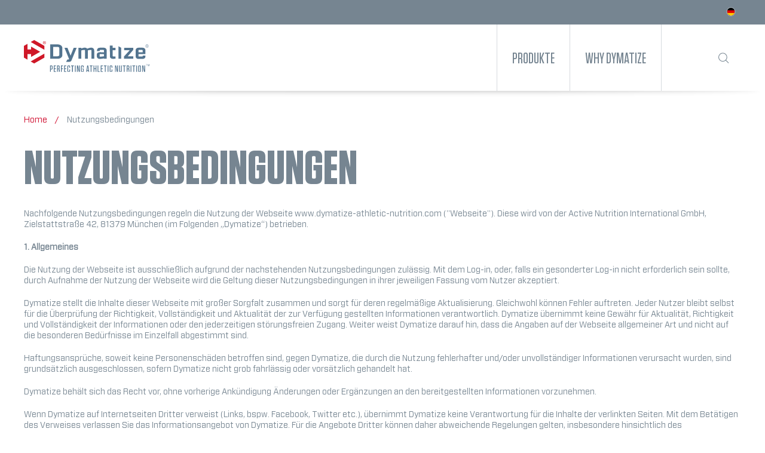

--- FILE ---
content_type: text/html; charset=UTF-8
request_url: https://www.dymatize-athletic-nutrition.com/de_DE/custom/index/sCustom/120
body_size: 11065
content:
<!DOCTYPE html>
<html class="no-js" lang="de" itemscope="itemscope" itemtype="http://schema.org/WebPage">
<head>
<script id="usercentrics-cmp" type="application/javascript" src="https://app.usercentrics.eu/browser-ui/latest/loader.js" data-settings-id="nBPNitE-"></script>
<meta charset="utf-8">
<meta name="author" content="" />
<meta name="robots" content="index,follow" />
<meta name="revisit-after" content="15 days" />
<meta name="keywords" content="" />
<meta name="description" content="" />
<meta property="og:type" content="website" />
<meta property="og:site_name" content="Dymatize Europe" />
<meta property="og:title" content="Dymatize Europe" />
<meta property="og:description" content="" />
<meta property="og:image" content="https://www.dymatize-athletic-nutrition.com//d35jmwz8qnz2o4.cloudfront.net/media/vector/4e/cd/85/DYM_Master_with_Slogan_Pantone.svg" />
<meta name="twitter:card" content="website" />
<meta name="twitter:site" content="Dymatize Europe" />
<meta name="twitter:title" content="Dymatize Europe" />
<meta name="twitter:description" content="" />
<meta name="twitter:image" content="https://www.dymatize-athletic-nutrition.com//d35jmwz8qnz2o4.cloudfront.net/media/vector/4e/cd/85/DYM_Master_with_Slogan_Pantone.svg" />
<meta itemprop="copyrightHolder" content="Dymatize Europe" />
<meta itemprop="copyrightYear" content="2019" />
<meta itemprop="isFamilyFriendly" content="True" />
<meta itemprop="image" content="//d35jmwz8qnz2o4.cloudfront.net/media/vector/4e/cd/85/DYM_Master_with_Slogan_Pantone.svg" />
<meta name="viewport" content="width=device-width, initial-scale=1.0, user-scalable=no">
<meta name="mobile-web-app-capable" content="yes">
<meta name="apple-mobile-web-app-title" content="Dymatize Europe">
<meta name="apple-mobile-web-app-capable" content="yes">
<meta name="apple-mobile-web-app-status-bar-style" content="default">
<link rel="apple-touch-icon-precomposed" href="//d35jmwz8qnz2o4.cloudfront.net/media/image/95/39/74/apple-icon-180x180.png">
<link rel="shortcut icon" href="//d35jmwz8qnz2o4.cloudfront.net/media/unknown/d9/0c/f4/favicon.ico">
<meta name="msapplication-navbutton-color" content="" />
<meta name="application-name" content="Dymatize Europe" />
<meta name="msapplication-starturl" content="https://www.dymatize-athletic-nutrition.com/de_DE/" />
<meta name="msapplication-window" content="width=1024;height=768" />
<meta name="msapplication-TileImage" content="//d35jmwz8qnz2o4.cloudfront.net/media/image/5d/30/e6/windows_dymatize.png">
<meta name="msapplication-TileColor" content="">
<meta name="theme-color" content="" />
<link rel="canonical" href="https://www.dymatize-athletic-nutrition.com/de_DE/custom/index/sCustom/120" />
<title itemprop="name">Nutzungsbedingungen | Dymatize Europe
</title>
<link href="/web/cache/1686745774_81055fcbf57f7149d940b342b066ed3e.css" media="all" rel="stylesheet" type="text/css" />
<link rel="alternate" hreflang="de-CH" href="https://www.dymatize-athletic-nutrition.com/de_CH/nutzungsbedingungen" />
<link rel="alternate" hreflang="en-GB" href="https://www.dymatize-athletic-nutrition.com/en_GB/terms-conditions" />
<link rel="alternate" hreflang="x-default" href="https://www.dymatize-athletic-nutrition.com/en_GB/terms-conditions" />
<script type="text/plain" data-usercentrics="Google Tag Manager">
window.dataLayer = window.dataLayer || [];
dataLayer.push({
'language': 'de',
'country': 'DE'
});
</script>
<script>(function(w,d,s,l,i){w[l]=w[l]||[];w[l].push({'gtm.start':
new Date().getTime(),event:'gtm.js'});var f=d.getElementsByTagName(s)[0],
j=d.createElement(s),dl=l!='dataLayer'?'&l='+l:'';j.type="text/plain";j.dataset.usercentrics="Google Tag Manager";j.async=true;j.src=
'https://www.googletagmanager.com/gtm.js?id='+i+dl;f.parentNode.insertBefore(j,f);
})(window,document,'script','dataLayer', "GTM-N8S8NJN");
</script>
<script src="/themes/Frontend/Bridge/frontend/_public/src/js/vendors/modernizr/modernizr.custom.35977.js"></script>
</head>
<body class="is--ctl-custom is--act-index is--no-sidebar is--shop-brandworld" >
<noscript><iframe src= "https://www.googletagmanager.com/ns.html?id=GTM-N8S8NJN" height="0" width="0" style="display:none;visibility:hidden"></iframe></noscript>
<div class="page-wrap">
<noscript class="noscript-main">
<div class="alert is--warning">
<div class="alert--icon">
<svg class="swt-icon swt-icon--hexagon">
<use xlink:href="/themes/Frontend/Dymatize/frontend/_public/dest/svg/symbol/svg/sprite.symbol.svg?ver=1.0#icon--hexagon"></use>
</svg>
<svg class="swt-icon swt-icon--warning swt-icon--msg">
<use xlink:href="/themes/Frontend/Dymatize/frontend/_public/dest/svg/symbol/svg/sprite.symbol.svg?ver=1.0#icon--warning"></use>
</svg>
</div>
<div class="alert--content">
Um Dymatize&#x20;Europe in vollem Umfang nutzen zu können, empfehlen wir Dir Javascript in Deinem Browser zu aktiveren.
</div>
</div>
</noscript>
<header class="pb-header swt-header header-main" data-headerresponsive="true" data-navselector=".js-navigation-wrap">
<div class="swt-top-bar top-bar">
<div class="dy-topbar container block-group">
<nav class="pb-top-bar--navigation swt-top-bar--navigation top-bar--navigation block" role="navigation">

  
    

  <div class="dy-language-selector" data-lang-selector="true">
          <form method="post" class="language--form">
                <div class="pb-topbar--language is--active">

              <svg class="swt-icon swt-icon--lang-1"><use xlink:href="/themes/Frontend/Dymatize/frontend/_public/dest/svg/symbol/svg/sprite.symbol.svg?ver=1.0#icon--lang-1"></use></svg>
              <label for="lang-1">DE</label>
                      </div>
                <div class="pb-topbar--language ">

              <svg class="swt-icon swt-icon--lang-3"><use xlink:href="/themes/Frontend/Dymatize/frontend/_public/dest/svg/symbol/svg/sprite.symbol.svg?ver=1.0#icon--lang-3"></use></svg>
              <label for="lang-3">UK</label>
              <input id="lang-3" type="checkbox" name="__shop" value="3" data-auto-submit="true">        </div>
                <div class="pb-topbar--language ">

              <svg class="swt-icon swt-icon--lang-4"><use xlink:href="/themes/Frontend/Dymatize/frontend/_public/dest/svg/symbol/svg/sprite.symbol.svg?ver=1.0#icon--lang-4"></use></svg>
              <label for="lang-4">AT</label>
              <input id="lang-4" type="checkbox" name="__shop" value="4" data-auto-submit="true">        </div>
                <div class="pb-topbar--language ">

              <svg class="swt-icon swt-icon--lang-5"><use xlink:href="/themes/Frontend/Dymatize/frontend/_public/dest/svg/symbol/svg/sprite.symbol.svg?ver=1.0#icon--lang-5"></use></svg>
              <label for="lang-5">CH</label>
              <input id="lang-5" type="checkbox" name="__shop" value="5" data-auto-submit="true">        </div>
                <input type="hidden" name="__redirect" value="1">
      </form>
      </div>




  

</nav>
</div>
</div>
<div class="pb-header__navigation swt-header__navigation header--navigation">
<div class="pb-navigation__inner">
<div class="swt-burger-menu pb-burger-menu" role="menuitem">
<a class="entry--link entry--trigger is--icon-left" href="#offcanvas--left" data-offcanvas="true" data-offCanvasSelector=".sidebar-main">
<svg class="swt-icon swt-icon--burger">
<use xlink:href="/themes/Frontend/Dymatize/frontend/_public/dest/svg/symbol/svg/sprite.symbol.svg?ver=1.0#icon--burger"></use>
</svg>
<span class="swt-hide">Menü</span>
</a>
</div>
<div class="pb-logo__shop swt-logo__shop logo--shop block">
<a class="pb-logo__link sw-logo__link logo--link" href="https://www.dymatize-athletic-nutrition.com/de_DE/" title="Dymatize Europe - zur Startseite wechseln">
<picture>
<source srcset="//d35jmwz8qnz2o4.cloudfront.net/media/vector/4e/cd/85/DYM_Master_with_Slogan_Pantone.svg" media="(min-width: 78.75em)">
<source srcset="//d35jmwz8qnz2o4.cloudfront.net/media/vector/4e/cd/85/DYM_Master_with_Slogan_Pantone.svg" media="(min-width: 64em)">
<source srcset="//d35jmwz8qnz2o4.cloudfront.net/media/vector/4e/cd/85/DYM_Master_with_Slogan_Pantone.svg" media="(min-width: 48em)">
<img src="//d35jmwz8qnz2o4.cloudfront.net/media/vector/4e/cd/85/DYM_Master_with_Slogan_Pantone.svg" srcset="//d35jmwz8qnz2o4.cloudfront.net/media/vector/4e/cd/85/DYM_Master_with_Slogan_Pantone.svg" alt="Dymatize Europe - zur Startseite wechseln" />
</picture>
</a>
</div>
<nav class="pb-navigation pb-navigation--main navigation-main">
<div class="" data-menu-scroller="false" data-listSelector=".navigation--list.container" data-viewPortSelector=".navigation--list-wrapper">
<div class="swt-navigation--list-wrapper navigation--list-wrapper">
<ul class="navigation--list container js-navigation-wrap" role="menubar" itemscope="itemscope" itemtype="http://schema.org/SiteNavigationElement">
<li class="pb-navigation__entry swt-navigation__entry navigation--entry" role="menuitem"><a href="https://www.dymatize-athletic-nutrition.com/de_DE/produkte" class="swt-navigation__link navigation--link dy-hl--50" title="Produkte" itemprop="url" data-main-navigation="true"><span class="swt-navigation__name" itemprop="name">Produkte</span></a></li><li class="pb-navigation__entry swt-navigation__entry navigation--entry entry--no-click" role="menuitem"><a href="https://www.dymatize-athletic-nutrition.com/de_DE/why-dymatize/about-dymatize" class="swt-navigation__link navigation--link dy-hl--50 link--no-click" title="Why Dymatize" itemprop="url" data-main-navigation="true"><span class="swt-navigation__name" itemprop="name">Why Dymatize</span></a></li>  </ul>
</div>
<div class="swt-advanced-menu pb-advanced-menu advanced-menu" data-advanced-menu="true">
<div class="menu--container pb-menu-products">
<div class="content--wrapper pb-content--wrapper has--content pb-content--wrapper__products">
<div class="container">
<ul class="pb-menu-products--submenu menu--list pb-menu--level-0 columns--4">
<ul class="pb-pre-categories">
<li class="pb-menu--submenu menu--list-item pb-item--level-0 filter-category">
<a href="/de_DE/online-shop" class="pb-menu--list-item-link swt-menu--list-item-link menu--list-item-link" title="Alle Produkte">Alle Produkte</a>
</li>
<li class="pb-menu--submenu menu--list-item pb-item--level-0 filter-category">
<a href="https://www.dymatize-athletic-nutrition.com/de_DE/produkte/merchandise" class="pb-menu--list-item-link swt-menu--list-item-link menu--list-item-link" title="Merchandise">Merchandise</a>
</li>
</ul>
<li class="pb-menu--submenu menu--list-item pb-item--level-0">
<a href="https://www.dymatize-athletic-nutrition.com/de_DE/produkte/proteinriegel" class="pb-menu--list-item-link swt-menu--list-item-link menu--list-item-link" title="Proteinriegel">Proteinriegel</a>
<ul class="pb-menu-products--submenu menu--list pb-menu--level-1 columns--4">
<li class="pb-menu--submenu menu--list-item pb-item--level-1">
<a href="https://www.dymatize-athletic-nutrition.com/de_DE/produkte/proteinriegel/elite-layer-bar" class="pb-menu--list-item-link swt-menu--list-item-link menu--list-item-link" title="Elite Layer Bar">Elite Layer Bar</a>
</li>
</ul>
<a href="https://www.dymatize-athletic-nutrition.com/de_DE/produkte/proteinriegel" class="pb-menu--list-item-link swt-menu--list-item-link menu--list-item-link pb-category-see-all" title="Proteinriegel">Alle Proteinriegel ansehen</a>
</li>
<li class="pb-menu--submenu menu--list-item pb-item--level-0">
<a href="https://www.dymatize-athletic-nutrition.com/de_DE/produkte/proteinpulver" class="pb-menu--list-item-link swt-menu--list-item-link menu--list-item-link" title="Proteinpulver">Proteinpulver</a>
<ul class="pb-menu-products--submenu menu--list pb-menu--level-1 columns--4">
<li class="pb-menu--submenu menu--list-item pb-item--level-1">
<a href="https://www.dymatize-athletic-nutrition.com/de_DE/produkte/proteinpulver/iso100-hydrolyzed" class="pb-menu--list-item-link swt-menu--list-item-link menu--list-item-link" title="Iso100 Hydrolyzed">Iso100 Hydrolyzed</a>
</li>
<li class="pb-menu--submenu menu--list-item pb-item--level-1">
<a href="https://www.dymatize-athletic-nutrition.com/de_DE/produkte/proteinpulver/elite-100-whey" class="pb-menu--list-item-link swt-menu--list-item-link menu--list-item-link" title="Elite 100% Whey">Elite 100% Whey</a>
</li>
</ul>
<a href="https://www.dymatize-athletic-nutrition.com/de_DE/produkte/proteinpulver" class="pb-menu--list-item-link swt-menu--list-item-link menu--list-item-link pb-category-see-all" title="Proteinpulver">Alle Proteinpulver ansehen</a>
</li>
<li class="pb-menu--submenu menu--list-item pb-item--level-0">
<a href="https://www.dymatize-athletic-nutrition.com/de_DE/produkte/aminosaeuren" class="pb-menu--list-item-link swt-menu--list-item-link menu--list-item-link" title="Aminosäuren">Aminosäuren</a>
<ul class="pb-menu-products--submenu menu--list pb-menu--level-1 columns--4">
<li class="pb-menu--submenu menu--list-item pb-item--level-1">
<a href="https://www.dymatize-athletic-nutrition.com/de_DE/produkte/aminosaeuren/bcaa-2200" class="pb-menu--list-item-link swt-menu--list-item-link menu--list-item-link" title="BCAA 2200">BCAA 2200</a>
</li>
<li class="pb-menu--submenu menu--list-item pb-item--level-1">
<a href="https://www.dymatize-athletic-nutrition.com/de_DE/produkte/aminosaeuren/bcaas" class="pb-menu--list-item-link swt-menu--list-item-link menu--list-item-link" title="BCAAs">BCAAs</a>
</li>
<li class="pb-menu--submenu menu--list-item pb-item--level-1">
<a href="https://www.dymatize-athletic-nutrition.com/de_DE/produkte/aminosaeuren/creatine-monohydrate" class="pb-menu--list-item-link swt-menu--list-item-link menu--list-item-link" title="Creatine Monohydrate">Creatine Monohydrate</a>
</li>
<li class="pb-menu--submenu menu--list-item pb-item--level-1">
<a href="https://www.dymatize-athletic-nutrition.com/de_DE/produkte/aminosaeuren/glutamine-micronized" class="pb-menu--list-item-link swt-menu--list-item-link menu--list-item-link" title="Glutamine Micronized">Glutamine Micronized</a>
</li>
</ul>
<a href="https://www.dymatize-athletic-nutrition.com/de_DE/produkte/aminosaeuren" class="pb-menu--list-item-link swt-menu--list-item-link menu--list-item-link pb-category-see-all" title="Aminosäuren">Alle Aminosäuren ansehen</a>
</li>
<li class="pb-menu--submenu menu--list-item pb-item--level-0">
<a href="https://www.dymatize-athletic-nutrition.com/de_DE/produkte/weight-gainer" class="pb-menu--list-item-link swt-menu--list-item-link menu--list-item-link" title="Weight Gainer">Weight Gainer</a>
<ul class="pb-menu-products--submenu menu--list pb-menu--level-1 columns--4">
<li class="pb-menu--submenu menu--list-item pb-item--level-1">
<a href="https://www.dymatize-athletic-nutrition.com/de_DE/produkte/weight-gainer/super-mass-gainer-bar" class="pb-menu--list-item-link swt-menu--list-item-link menu--list-item-link" title="Super Mass Gainer Bar">Super Mass Gainer Bar</a>
</li>
<li class="pb-menu--submenu menu--list-item pb-item--level-1">
<a href="https://www.dymatize-athletic-nutrition.com/de_DE/produkte/weight-gainer/super-mass-gainer-powder" class="pb-menu--list-item-link swt-menu--list-item-link menu--list-item-link" title="Super Mass Gainer Powder">Super Mass Gainer Powder</a>
</li>
</ul>
<a href="https://www.dymatize-athletic-nutrition.com/de_DE/produkte/weight-gainer" class="pb-menu--list-item-link swt-menu--list-item-link menu--list-item-link pb-category-see-all" title="Weight Gainer">Alle Weight Gainer ansehen</a>
</li>
</ul>
</div>
</div>
</div>
<div class="menu--container special-menu">
<div class="content--wrapper pb-content--wrapper has--content">
<div class="special-menu-inner">
<a href="https://www.dymatize-athletic-nutrition.com/de_DE/why-dymatize/about-dymatize" class="special-menu__item">
<img class="special-menu__image" src="//d35jmwz8qnz2o4.cloudfront.net/media/image/10/18/bd/211110_Dymatize_02435YCjVm747ftjzu.jpg">
<div class="special-menu__link-wrap">
<div class="btn is--primary is--big">About Dymatize</div>
<div class="btn is--tertiary is--big">Jetzt entdecken</div>
</div>
</a>
<a href="https://www.dymatize-athletic-nutrition.com/de_DE/why-dymatize/blog" class="special-menu__item">
<img class="special-menu__image" src="//d35jmwz8qnz2o4.cloudfront.net/media/image/5e/a2/d8/211110_Dymatize_0309107T34jJUFNpyN.jpg">
<div class="special-menu__link-wrap">
<div class="btn is--primary is--big">Blog</div>
<div class="btn is--tertiary is--big">Jetzt entdecken</div>
</div>
</a>
</div>
</div>
</div>
</div>
</div>
</nav>
<nav class="pb-navigation--shop swt-navigation--shop shop--navigation block-group">
<ul class="pb-navigation__list swt-navigation__list navigation--list block-group" role="menubar">
<li id="pb-search-form" class="swt-search navigation--entry entry--search pb-search active" role="menuitem" data-search="true" aria-haspopup="true">
<form action="/de_DE/search" method="get" class="main-search--form pb-main-search--form">
<div class="pb-search--wrapper">
<input type="search" name="sSearch" class="pb-search main-search--field" autocomplete="off" placeholder="Suchbegriff..." maxlength="30" />
<button type="submit" class="main-search--button">
<svg class="swt-icon swt-icon--loupe"><use xlink:href="/themes/Frontend/Dymatize/frontend/_public/dest/svg/symbol/svg/sprite.symbol.svg?ver=1.0#icon--loupe-white"></use></svg>
<span class="main-search--text">Suchen</span>
</button>
</div>
<div class="form--ajax-loader pb-form--ajax-loader">&nbsp;</div>
<div class="swt-main-search--results pb-main-search--results main-search--results"></div>
</form>
<a class="swt-search__trigger pb-search__trigger entry--link entry--trigger" href="#show-hide--search" title="Suche anzeigen / schließen">
<svg class="swt-icon swt-icon--loupe"><use xlink:href="/themes/Frontend/Dymatize/frontend/_public/dest/svg/symbol/svg/sprite.symbol.svg?ver=1.0#icon--loupe"></use></svg>
</a>
</li>
</ul>
</nav>
</div>
</div>
<img src="/themes/Frontend/Dymatize/frontend/_public/src/img/navi-shadow.svg" class="swt-navi-shadow">
</header>
<section
class="content-main container block-group" data-svgpath="/themes/Frontend/Dymatize/frontend/_public/dest/svg/symbol/svg/sprite.symbol.svg?ver=1.0">
<nav class="content--breadcrumb block">
<ul class="breadcrumb--list" role="menu" itemscope itemtype="http://schema.org/BreadcrumbList">
<li>
<a class="breadcrumb--link" href="/de_DE" title="" itemprop="item">
<link itemprop="url" href="/de_DE" />
<span class="breadcrumb--title" itemprop="name">Home</span>
</a>
</li>
<li class="breadcrumb--separator">
/
</li>
<li class="breadcrumb--entry is--active" itemprop="itemListElement" itemscope itemtype="http://schema.org/ListItem">
<a class="breadcrumb--link" href="https://www.dymatize-athletic-nutrition.com/de_DE/custom/index/sCustom/120" title="Nutzungsbedingungen" itemprop="item">
<link itemprop="url" href="https://www.dymatize-athletic-nutrition.com/de_DE/custom/index/sCustom/120" />
<span class="breadcrumb--title" itemprop="name">Nutzungsbedingungen</span>
</a>
<meta itemprop="position" content="0" />
</li>
</ul>
</nav>
<div class="content-main--inner">
<aside class="pb-sidebar-main pb-off-canvas swt-sidebar-main sidebar-main swt-off-canvas">
<div class="pb-navigation--smartphone swt-sidebar-main-smartphone navigation--smartphone">
<ul class="pb-navigation--list navigation--list">
<li class="pb-navigation--entry pb-entry--close-off-canvas swt-sidebar-main-smartphone__entry swt-sidebar-main-smartphone__entry--close-off-canvas navigation--entry entry--close-off-canvas">
<a href="#close-categories-menu" title="Menü schließen" class="swt-sidebar-main-smartphone__link navigation--link">
<svg class="swt-icon swt-icon--btn-close">
<use xlink:href="/themes/Frontend/Dymatize/frontend/_public/dest/svg/symbol/svg/sprite.symbol.svg?ver=1.0#icon--btn-close"></use>
</svg>
</a>
</li>
</ul>
<div class="pb-navigation-smartphone__title">Navigation</div>
</div>
<div class="swt-sidebar-main-categories sidebar--categories-wrapper" data-subcategory-nav="true" data-mainCategoryId="118" data-categoryId="120" data-fetchUrl="/de_DE/widgets/listing/getCustomPage/pageId/120">
<div class="sidebar--categories-navigation">
<ul class="pb-sidebar--navigation swt-sidebar-navigation sidebar--navigation categories--navigation navigation--list is--drop-down is--level0 is--rounded" role="menu">
<li class="dy-sidebar-item navigation--entry has--sub-children" role="menuitem">
<a class="pb-navigation--link navigation--link link--go-forward" href="https://www.dymatize-athletic-nutrition.com/de_DE/produkte" data-categoryId="119" data-fetchUrl="/de_DE/widgets/listing/getCategory/categoryId/119" title="Produkte" >
<span class="dy-hl--50">
<div>Produkte</div>
</span>
<svg class="swt-icon swt-icon--plus"><use xlink:href="/themes/Frontend/Dymatize/frontend/_public/dest/svg/symbol/svg/sprite.symbol.svg?ver=1.0#icon--plus"></use></svg>
<svg class="swt-icon swt-icon--minus"><use xlink:href="/themes/Frontend/Dymatize/frontend/_public/dest/svg/symbol/svg/sprite.symbol.svg?ver=1.0#icon--minus"></use></svg>
</a>
</li>
<li class="dy-sidebar-item navigation--entry has--sub-children" role="menuitem">
<a class="pb-navigation--link navigation--link link--go-forward" href="https://www.dymatize-athletic-nutrition.com/de_DE/why-dymatize/about-dymatize" data-categoryId="120" data-fetchUrl="/de_DE/widgets/listing/getCategory/categoryId/120" title="Why Dymatize" >
<span class="dy-hl--50">
<div>Why Dymatize</div>
</span>
<svg class="swt-icon swt-icon--plus"><use xlink:href="/themes/Frontend/Dymatize/frontend/_public/dest/svg/symbol/svg/sprite.symbol.svg?ver=1.0#icon--plus"></use></svg>
<svg class="swt-icon swt-icon--minus"><use xlink:href="/themes/Frontend/Dymatize/frontend/_public/dest/svg/symbol/svg/sprite.symbol.svg?ver=1.0#icon--minus"></use></svg>
</a>
</li>
</ul>
</div>
</div>
</aside>
<div class="content--wrapper">
<div class="swt-custom custom-page--content content block">
<div class="swt-custom__content content--custom">
<h1 class="pb-widget-content__headline dy-hl--130 commodity-grey">
<div>Nutzungsbedingungen</div>
</h1>
<p>Nachfolgende Nutzungsbedingungen regeln die Nutzung der Webseite&nbsp;www.dymatize-athletic-nutrition.com&nbsp;("Webseite"). Diese wird von der Active Nutrition International GmbH, Zielstattstraße 42, 81379 München (im Folgenden „Dymatize“) betrieben.&nbsp;</p>
<p><strong>1. Allgemeines</strong></p>
<p>Die Nutzung der Webseite ist ausschließlich aufgrund der nachstehenden Nutzungsbedingungen zulässig. Mit dem Log-in, oder, falls ein gesonderter Log-in nicht erforderlich sein sollte, durch Aufnahme der Nutzung der Webseite wird die Geltung dieser Nutzungsbedingungen in ihrer jeweiligen Fassung vom Nutzer akzeptiert.</p>
<p>Dymatize stellt die Inhalte dieser Webseite mit großer Sorgfalt zusammen und sorgt für deren regelmäßige Aktualisierung. Gleichwohl können Fehler auftreten. Jeder Nutzer bleibt selbst für die Überprüfung der Richtigkeit, Vollständigkeit und Aktualität der zur Verfügung gestellten Informationen verantwortlich. Dymatize übernimmt keine Gewähr für Aktualität, Richtigkeit und Vollständigkeit der Informationen oder den jederzeitigen störungsfreien Zugang. Weiter weist Dymatize darauf hin, dass die Angaben auf der Webseite allgemeiner Art und nicht auf die besonderen Bedürfnisse im Einzelfall abgestimmt sind.</p>
<p>Haftungsansprüche, soweit keine Personenschäden betroffen sind, gegen Dymatize, die durch die Nutzung fehlerhafter und/oder unvollständiger Informationen verursacht wurden, sind grundsätzlich ausgeschlossen, sofern Dymatize nicht grob fahrlässig oder vorsätzlich gehandelt hat.</p>
<p>Dymatize behält sich das Recht vor, ohne vorherige Ankündigung Änderungen oder Ergänzungen an den bereitgestellten Informationen vorzunehmen.</p>
<p>Wenn Dymatize auf Internetseiten Dritter verweist (Links, bspw. Facebook, Twitter etc.), übernimmt Dymatize keine Verantwortung für die Inhalte der verlinkten Seiten. Mit dem Betätigen des Verweises verlassen Sie das Informationsangebot von Dymatize. Für die Angebote Dritter können daher abweichende Regelungen gelten, insbesondere hinsichtlich des Datenschutzes.</p>
<p><strong>2. Urheberrechte</strong></p>
<p>Alle Inhalte dieser Webseite, insbesondere Logos, Videoclips, Filme, Fotos, Texte, Geschäftsbezeichnungen und Marken, sind urheber- und leistungsschutzrechtlich geschützt. Jede Vervielfältigung, Verbreitung, Speicherung, Übermittlung, Sendung und Wieder- bzw. Weitergabe der Inhalte ist ohne schriftliche Genehmigung von Dymatize ausdrücklich untersagt.&nbsp;</p>
<p>Inhaberin aller der auf den Websites der Dymatize verwendeten Marken ist entweder die Active Nutrition International GmbH oder eine mit ihr verbundene Gesellschaft. Dritten ist die Nutzung und Verwendung sämtlicher Marken, Logos und Kennzeichen untersagt.</p>
<p><strong>3. Schlussbestimmungen</strong></p>
<p>Sollten einzelne Bestimmungen dieser Nutzungsbedingungen unwirksam sein oder die Nutzungsbedingungen eine Regelungslücke enthalten, so bleibt die Wirksamkeit der verbleibenden Bestimmungen unberührt.</p>
<p>Dymatize behält sich das Recht vor, diese Nutzungsbedingungen jederzeit nach freiem Ermessen durch Veröffentlichung der überarbeiteten Nutzungsbedingungen auf der Webseite zu ändern. Es liegt in der Verantwortung der Nutzer, die Nutzungsbedingungen regelmäßig auf Änderungen zu überprüfen. Jede Nutzung der Webseite unterliegt den zu dieser Zeit gültigen Nutzungsbedingungen.</p>
<p>&nbsp;</p>
<p>Diese Nutzungsbedingungen unterliegen dem deutschen Recht, es sei denn etwaiges ausländisches zwingendes Recht findet Anwendung.</p>
<p>&nbsp;</p>
<p>Stand: März 2017</p>
</div>
</div>
</div>
</div>
</section>
<footer class="swt-footer footer-main">
<div class="dy-footer container">
<div class="dy-footer__content swt-accordion" data-accordion="true" data-breakpoint="l">
<div class="swt-footer__columns-container footer--columns block-group">
<div class="swt-footer__columns-wrap">
<div class="swt-accordion__entry">
<div class="swt-footer__column footer--column column--menu block">
<div class="swt-footer__headline dy-hl--50 swt-accordion__title">
<div>Dymatize</div>
</div>
<div class="swt-accordion__content">
<div class="pb-accordion__content-inner">
<ul class="swt-footer__list" role="menu">
<li class="swt-footer__item navigation--entry" role="menuitem">
<a class="swt-footer__link navigation--link" href="https://www.dymatize-athletic-nutrition.com/de_DE/custom/index/sCustom/118" title="Dealer" title="Dealer">
Dealer
</a>
</li>
<li class="swt-footer__item navigation--entry" role="menuitem">
<a class="swt-footer__link navigation--link" href="https://www.dymatize-athletic-nutrition.com/de_DE/custom/index/sCustom/117" title="FAQ" title="FAQ" target="_blank">
FAQ
</a>
</li>
<li class="swt-footer__item navigation--entry" role="menuitem">
<a class="swt-footer__link navigation--link" href="/de_DE/why-dymatize/about-dymatize" title="About Dymatize" title="About Dymatize" target="_blank">
About Dymatize
</a>
</li>
<li class="swt-footer__item navigation--entry" role="menuitem">
<a class="swt-footer__link navigation--link" href="/de_DE/produkte" title="Produkte" title="Produkte" target="_blank">
Produkte
</a>
</li>
<li class="swt-footer__item navigation--entry" role="menuitem">
<a class="swt-footer__link navigation--link" href="/de_DE/why-dymatize/blog" title="Blog" title="Blog" target="_blank">
Blog
</a>
</li>
<li class="swt-footer__item navigation--entry" role="menuitem">
<a class="swt-footer__link navigation--link" href="https://active-nutrition-international.com/jobs/" title="Karriere" title="Karriere" target="_blank" rel="nofollow">
Karriere
</a>
</li>
<li class="swt-footer__item navigation--entry" role="menuitem">
<a class="swt-footer__link navigation--link" href="https://active-nutrition-international.com/presse/?utm_source=Dymatize&utm_medium=DYM_Homepage&utm_campaign=DYMpresse&utm_content=DYMpresse" title="Presse" title="Presse" target="_blank" rel="nofollow">
Presse
</a>
</li>
</ul>
</div>
</div>
</div>
</div>
</div>
<div class="swt-footer__columns-wrap">
<div class="swt-footer__column footer--column column--menu block">
<div class="swt-accordion__entry">
<div class="swt-footer__headline dy-hl--50 swt-accordion__title">
<div>Kontakt</div>
</div>
<div class="swt-accordion__content">
<div class="pb-accordion__content-inner">
<ul class="swt-footer__list" role="menu">
<li class="swt-footer__item navigation--entry" role="menuitem">
<a class="swt-footer__link navigation--link" href="http://active-nutrition-international.com/b2b-shop/produkte/" title="B2B Login" title="B2B Login" target="_blank" rel="nofollow">
B2B Login
</a>
</li>
</ul>
</div>
</div>
</div>
</div>
</div>
<div class="swt-footer__columns-wrap">
<div class="swt-footer__column footer--column column--menu block">
<div class="swt-footer__column footer--column column--menu block social-links">
<div class="swt-accordion__entry">
<div class="swt-footer__headline dy-hl--50 swt-accordion__title">
<div>Get Dymatized</div>
</div>
<div class="swt-accordion__content">
<div class="pb-accordion__content-inner">
<div class="swt-footer__column--svg-holder">
<a href="https://www.facebook.com/DymatizeDACH/" target="_blank" rel="nofollow">
<svg class="swt-icon swt-icon--arrow">
<use xlink:href="/themes/Frontend/Dymatize/frontend/_public/dest/svg/symbol/svg/sprite.symbol.svg?ver=1.0#icon--facebook"></use>
</svg>
</a>
<a href="https://www.instagram.com/dymatize_europe/" target="_blank" rel="nofollow">
<svg class="swt-icon swt-icon--arrow">
<use xlink:href="/themes/Frontend/Dymatize/frontend/_public/dest/svg/symbol/svg/sprite.symbol.svg?ver=1.0#icon--instagram"></use>
</svg>
</a>
<a href="/de_DE/blog?sRss=1">
<svg class="swt-icon swt-icon--arrow">
<use xlink:href="/themes/Frontend/Dymatize/frontend/_public/dest/svg/symbol/svg/sprite.symbol.svg?ver=1.0#icon--rss"></use>
</svg>
</a>
</div>
</div>
</div>
</div>
</div>
</div>
</div>
</div>
<div class="swt-footer__bottom footer--bottom">
<div class="swt-footer-bottom__right">
<nav class="swt-footer-bottom__column column--navigation column--content">
<ul class="swt-footer-bottom__list navigation--list" role="menu">
<li class="swt-footer-bottom__entry swt-footer__copyright footer--copyright navigation--entry">
© 2023, Dymatize
</li>
<li class="swt-footer-bottom__entry navigation--entry" role="menuitem">
<a class="swt-footer__link navigation--link" href="javascript:UC_UI.showSecondLayer();" title="Datenschutz-Einstellungen">
Datenschutz-Einstellungen
</a>
</li>
<li class="swt-footer-bottom__entry navigation--entry" role="menuitem">
<a class="swt-footer__link navigation--link" href="https://www.dymatize-athletic-nutrition.com/de_DE/agb" title="AGB">
AGB
</a>
</li>
<li class="swt-footer-bottom__entry navigation--entry" role="menuitem">
<a class="swt-footer__link navigation--link" href="https://www.dymatize-athletic-nutrition.com/de_DE/custom/index/sCustom/119" title="Datenschutz">
Datenschutz
</a>
</li>
<li class="swt-footer-bottom__entry navigation--entry" role="menuitem">
<a class="swt-footer__link navigation--link" href="https://www.dymatize-athletic-nutrition.com/de_DE/custom/index/sCustom/139" title="Facebook Policy">
Facebook Policy
</a>
</li>
<li class="swt-footer-bottom__entry navigation--entry" role="menuitem">
<a class="swt-footer__link navigation--link" href="https://www.dymatize-athletic-nutrition.com/de_DE/custom/index/sCustom/120" title="Nutzungsbedingungen">
Nutzungsbedingungen
</a>
</li>
<li class="swt-footer-bottom__entry navigation--entry" role="menuitem">
<a class="swt-footer__link navigation--link" href="https://www.dymatize-athletic-nutrition.com/de_DE/custom/index/sCustom/121" title="Impressum">
Impressum
</a>
</li>
<li class="swt-footer-bottom__entry navigation--entry" role="menuitem">
<a class="swt-footer__link navigation--link" href="https://www.active-nutrition-international.com/" title="Active Nutrition International" target="_blank" rel="nofollow">
Active Nutrition International
</a>
</li>
<li class="swt-footer-bottom__entry navigation--entry" role="menuitem">
<a class="swt-footer__link navigation--link" href="https://bellring.com/" title="BellRing Brands" target="_blank" rel="nofollow">
BellRing Brands
</a>
</li>
</ul>
</nav>
</div>
</div>
</div>
</div>
</footer>
<div id="newsletter--error-messages" class="newsletter--error-messages js--overlay js--overlay-relative is--open is--hidden">
<div class="newsletter--alert-container">
<div class="alert">
<div class="alert--icon alert--success is--hidden">
<svg class="swt-icon swt-icon--check-circle">
<use xlink:href="/themes/Frontend/Dymatize/frontend/_public/dest/svg/symbol/svg/sprite.symbol.svg?ver=1.0#icon--check-circle"></use>
</svg>
</div>
<div class="alert--icon alert--error is--hidden">
<svg class="swt-icon swt-icon--cross-circle">
<use xlink:href="/themes/Frontend/Dymatize/frontend/_public/dest/svg/symbol/svg/sprite.symbol.svg?ver=1.0#icon--cross-circle"></use>
</svg>
</div>
<div class="alert--icon alert--warning is--hidden">
<svg class="swt-icon swt-icon--black">
<use xlink:href="/themes/Frontend/Dymatize/frontend/_public/dest/svg/symbol/svg/sprite.symbol.svg?ver=1.0#icon--black"></use>
</svg>
</div>
<div class="alert--content">
<div class="alert--inner"></div>
</div>
</div>
</div>
<span class="overlay-success-close-icon">
<svg class="swt-icon swt-icon--close">
<use xlink:href="/themes/Frontend/Dymatize/frontend/_public/dest/svg/symbol/svg/sprite.symbol.svg?ver=1.0#icon--close"></use>
</svg>
</span>
</div>
<div id="'TrustedShopsPluginVersion" hidden>
Trusted Shops Reviews Toolkit: 1.1.2
</div>
<script type="text/javascript">
(function () {
var _tsid = 'XD61E45E56FB0BD0CE0AE6505941D8743';
_tsConfig = {
'yOffset': '0', /* offset from page bottom */
'variant': 'custom_reviews', /* default, reviews, custom, custom_reviews */
'customElementId': 'dymTrustbadge', /* required for variants custom and custom_reviews */
'trustcardDirection': '', /* for custom variants: topRight, topLeft, bottomRight, bottomLeft */
'disableResponsive': 'true', /* deactivate responsive behaviour */
'disableTrustbadge': 'false', /* deactivate trustbadge */
'customBadgeWidth': '80px', /* for custom variants: 40 - 90 (in pixels) */
};
var _ts = document.createElement('script');
_ts.type = 'text/javascript';
_ts.charset = 'utf-8';
_ts.async = true;
_ts.src = '//widgets.trustedshops.com/js/' + _tsid + '.js';
var __ts = document.getElementsByTagName('script')[0];
__ts.parentNode.insertBefore(_ts, __ts);
})();
</script>
</div>
<script type="text/javascript" id="footer--js-inline">
var svgSpriteUrl = '/themes/Frontend/Dymatize/frontend/_public/dest/svg/symbol/svg/sprite.symbol.svg?ver=' +
1.0;
var timeNow = 1768876851;
var asyncCallbacks = [];
document.asyncReady = function (callback) {
asyncCallbacks.push(callback);
};
var controller = controller || {"vat_check_enabled":"","vat_check_required":"","register":"https:\/\/www.dymatize-athletic-nutrition.com\/de_DE\/register","checkout":"https:\/\/www.dymatize-athletic-nutrition.com\/de_DE\/checkout","ajax_search":"https:\/\/www.dymatize-athletic-nutrition.com\/de_DE\/ajax_search","ajax_cart":"https:\/\/www.dymatize-athletic-nutrition.com\/de_DE\/checkout\/ajaxCart","ajax_validate":"https:\/\/www.dymatize-athletic-nutrition.com\/de_DE\/register","ajax_add_article":"https:\/\/www.dymatize-athletic-nutrition.com\/de_DE\/checkout\/addArticle","ajax_listing":"\/de_DE\/widgets\/Listing\/ajaxListing","ajax_cart_refresh":"https:\/\/www.dymatize-athletic-nutrition.com\/de_DE\/checkout\/ajaxAmount","ajax_address_selection":"https:\/\/www.dymatize-athletic-nutrition.com\/de_DE\/address\/ajaxSelection","ajax_address_editor":"https:\/\/www.dymatize-athletic-nutrition.com\/de_DE\/address\/ajaxEditor"};
var snippets = snippets || { "noCookiesNotice": "Es wurde festgestellt, dass Cookies in Deinem Browser deaktiviert sind. Um Dymatize\x20Europe in vollem Umfang nutzen zu k\u00f6nnen, empfehlen wir Dir, Cookies in Deinem Browser zu aktiveren." };
var themeConfig = themeConfig || {"offcanvasOverlayPage":null};
var lastSeenProductsConfig = lastSeenProductsConfig || {"baseUrl":"\/de_DE","shopId":1,"noPicture":"\/themes\/Frontend\/Dymatize\/frontend\/_public\/src\/img\/no-picture.jpg","productLimit":"5","currentArticle":""};
var csrfConfig = csrfConfig || {"generateUrl":"\/de_DE\/csrftoken","basePath":"","shopId":1};
var statisticDevices = [
{ device: 'mobile', enter: 0, exit: 767 },
{ device: 'tablet', enter: 768, exit: 1259 },
{ device: 'desktop', enter: 1260, exit: 5160 }
];
</script>
<script type="text/javascript">
var datePickerGlobalConfig = datePickerGlobalConfig || {
locale: {
weekdays: {
shorthand: ['So', 'Mo', 'Di', 'Mi', 'Do', 'Fr', 'Sa'],
longhand: ['Sonntag', 'Montag', 'Dienstag', 'Mittwoch', 'Donnerstag', 'Freitag', 'Samstag']
},
months: {
shorthand: ['Jan', 'Feb', 'Mär', 'Apr', 'Mai', 'Jun', 'Jul', 'Aug', 'Sep', 'Okt', 'Nov', 'Dez'],
longhand: ['Januar', 'Februar', 'März', 'April', 'Mai', 'Juni', 'Juli', 'August', 'September', 'Oktober', 'November', 'Dezember']
},
firstDayOfWeek: 1,
weekAbbreviation: 'KW',
rangeSeparator: ' bis ',
scrollTitle: 'Zum Wechseln scrollen',
toggleTitle: 'Zum Öffnen klicken',
daysInMonth: [31, 28, 31, 30, 31, 30, 31, 31, 30, 31, 30, 31]
},
dateFormat: 'Y-m-d',
timeFormat: ' H:i:S',
altFormat: 'j. F Y',
altTimeFormat: ' - H:i'
};
</script>
<iframe id="refresh-statistics" width="0" height="0" style="display:none;"></iframe>
<script type="text/javascript">
(function(window, document) {
var cok = document.cookie.match(/session-1=([^;])+/g),
sid = (cok && cok[0]) ? cok[0] : null,
par = document.location.search.match(/sPartner=([^&])+/g),
pid = (par && par[0]) ? par[0].substring(9) : null,
cur = document.location.protocol + '//' + document.location.host,
ref = document.referrer.indexOf(cur) === -1 ? document.referrer : null,
url = "/de_DE/widgets/index/refreshStatistic",
pth = document.location.pathname.replace("https://www.dymatize-athletic-nutrition.com/de_DE/", "/");
url += url.indexOf('?') === -1 ? '?' : '&';
url += 'requestPage=' + encodeURI(pth);
url += '&requestController=' + encodeURI("custom");
if(sid) { url += '&' + sid; }
if(pid) { url += '&partner=' + pid; }
if(ref) { url += '&referer=' + encodeURI(ref); }
if (document.cookie.indexOf('x-ua-device') === -1) {
var i = 0,
device = 'desktop',
width = window.innerWidth,
breakpoints = window.statisticDevices;
if (typeof width !== 'number') {
width = (document.documentElement.clientWidth !== 0) ? document.documentElement.clientWidth : document.body.clientWidth;
}
for (; i < breakpoints.length; i++) {
if (width >= ~~(breakpoints[i].enter) && width <= ~~(breakpoints[i].exit)) {
device = breakpoints[i].device;
}
}
document.cookie = 'x-ua-device=' + device + '; path=/';
}
document
.getElementById('refresh-statistics')
.src = url;
})(window, document);
</script>
<script src="/web/cache/1686745774_81055fcbf57f7149d940b342b066ed3e.js" id="main-script"></script>
<script type="text/javascript">
var checker = 0;
function jqueryLoaded() {
clearInterval(checker);
jQuery(document).ready(function ($) {
var ratingStarsEl = '.ts-rating-light.ts-rating.productreviewsSummary';
var productReviewsEl = '.ts-rating-light.ts-rating.productreviews';
var customerReviewsEl = '.ts-rating-light.ts-rating.skyscraper_vertical, .ts-rating-light.ts-rating.skyscraper_horizontal, .ts-rating-light.ts-rating.vertical, .ts-rating-light.ts-rating.testimonial';
var reviewStarsSelector = "";
var reviewStickerSelector = "";
var customerReviewsSelector = "";
if (reviewStarsSelector) {
waitForEl(ratingStarsEl, function () {
$(ratingStarsEl).appendTo(reviewStarsSelector);
});
}
if (reviewStickerSelector) {
waitForEl(productReviewsEl, function () {
$(productReviewsEl).appendTo(reviewStickerSelector);
});
}
if (customerReviewsSelector) {
waitForEl(customerReviewsEl, function () {
$(customerReviewsEl).appendTo(customerReviewsSelector);
});
}
});
}
function checkJquery() {
if (window.jQuery) {
jqueryLoaded();
}
if(checker == 0) {
checker = window.setInterval(checkJquery, 100);
}
}
checkJquery();
var waitForEl = function (selector, callback) {
if (jQuery(selector).length) {
callback();
} else {
setTimeout(function () {
waitForEl(selector, callback);
}, 1);
}
};
</script>
<script type="text/javascript">
// Wrap the replacement code into a function to call it from the outside to replace the method when necessary
var replaceAsyncReady = window.replaceAsyncReady = function() {
document.asyncReady = function (callback) {
if (typeof callback === 'function') {
window.setTimeout(callback.apply(document), 0);
}
};
};
document.getElementById('main-script').addEventListener('load', function() {
if (!asyncCallbacks) {
return false;
}
for (var i = 0; i < asyncCallbacks.length; i++) {
if (typeof asyncCallbacks[i] === 'function') {
asyncCallbacks[i].call(document);
}
}
replaceAsyncReady();
});
</script>
</body>
</html>

--- FILE ---
content_type: text/css
request_url: https://www.dymatize-athletic-nutrition.com/web/cache/1686745774_81055fcbf57f7149d940b342b066ed3e.css
body_size: 155155
content:
@-webkit-keyframes keyframe--spin{from{-webkit-transform: rotate(0);transform: rotate(0)}to{-webkit-transform: rotate(360deg);transform: rotate(360deg)}}@keyframes keyframe--spin{from{-webkit-transform: rotate(0);transform: rotate(0)}to{-webkit-transform: rotate(360deg);transform: rotate(360deg)}}@-webkit-keyframes keyframe--spin-reverse{from{-webkit-transform: rotate(360deg);transform: rotate(360deg)}to{-webkit-transform: rotate(0);transform: rotate(0)}}@keyframes keyframe--spin-reverse{from{-webkit-transform: rotate(360deg);transform: rotate(360deg)}to{-webkit-transform: rotate(0);transform: rotate(0)}}.advanced-menu{max-width: 1260px;max-width: 78.75rem;box-shadow: 0 10px 25px -15px #000;-webkit-tap-highlight-color: rgba(0,0,0,0);tap-highlight-color: rgba(0,0,0,0);background: #fff;width: 100%;position: absolute;color: #3f4c58;z-index: 3000}.advanced-menu:after{content: "";display: table;clear: both}.advanced-menu .menu--list{list-style: none;display: block}.advanced-menu .content--wrapper{margin: 20px 20px 20px 20px;margin: 1.25rem 1.25rem 1.25rem 1.25rem;position: relative}.advanced-menu .menu--delimiter{content: "";width: 1px;background: #dadae5;position: absolute;display: block;top: 0;bottom: 0}.advanced-menu .menu--teaser{padding: 10px 10px 0px 20px;padding: .625rem .625rem 0rem 1.25rem;position: relative;float: left}.advanced-menu .teaser--image{height: 250px;height: 15.625rem;width: 100%;background-repeat: no-repeat;background-size: cover;background-position: center center;display: block}.advanced-menu .teaser--image + .teaser--headline,.advanced-menu .teaser--image + .teaser--text{margin-top: 40px;margin-top: 2.5rem}.advanced-menu .teaser--headline{font-size: 21px;font-size: 1.3125rem;margin: 0px 0px 20px 0px;margin: 0rem 0rem 1.25rem 0rem;font-weight: bold}.advanced-menu .teaser--text-link{color: #d9400b}.advanced-menu .teaser--text-link:hover{color: #d9400b}.advanced-menu .menu--list-item{-webkit-hyphens: auto;hyphens: auto;word-break: normal;word-wrap: break-word}.advanced-menu .menu--list-item-link{padding: 5px 0px 5px 0px;padding: .3125rem 0rem .3125rem 0rem;font-size: 16px;font-size: 1rem;-webkit-transition: all .1s ease;transition: all .1s ease;color: #3f4c58;display: block}.advanced-menu .menu--list-item-link:hover{padding: 5px 0px 5px 3px;padding: .3125rem 0rem .3125rem .1875rem;color: #d9400b}.advanced-menu .button-container{font-size: 16px;font-size: 1rem;padding: 20px 30px 20px 0px;padding: 1.25rem 1.875rem 1.25rem 0rem;background: #3f4c58;color: #fff;font-weight: bold}.advanced-menu .button-container .button--category{padding: 20px 50px 20px 50px;padding: 1.25rem 3.125rem 1.25rem 3.125rem;-webkit-transition: padding .1s ease;transition: padding .1s ease;color: #fff;position: relative}.advanced-menu .button-container .button--category:hover{padding: 20px 50px 20px 55px;padding: 1.25rem 3.125rem 1.25rem 3.4375rem}.advanced-menu .button-container .icon--arrow-right{font-size: 12px;font-size: .75rem;margin-top: -6px;margin-top: -0.375rem;position: absolute;top: 50%;right: 30px;right: 1.875rem}.advanced-menu .button-container .button--close{padding: 20px 20px 20px 20px;padding: 1.25rem 1.25rem 1.25rem 1.25rem;margin-top: -20px;margin-top: -1.25rem;float: right;cursor: pointer}.advanced-menu .menu--container{display: none}.advanced-menu .menu--container.menu--is-active{display: block}.advanced-menu .menu--level-0{padding: 10px 10px 0px 10px;padding: .625rem .625rem 0rem .625rem;float: left;-webkit-column-break-inside: avoid;page-break-inside: avoid;break-inside: avoid}.advanced-menu .menu--level-0.columns--1{-webkit-column-count: 1;column-count: 1}.advanced-menu .menu--level-0.columns--2{-webkit-column-count: 2;column-count: 2}.advanced-menu .menu--level-0.columns--3{-webkit-column-count: 3;column-count: 3}.advanced-menu .menu--level-0.columns--4{-webkit-column-count: 4;column-count: 4}.advanced-menu .menu--level-1{margin: 5px 0px 0px 20px;margin: .3125rem 0rem 0rem 1.25rem}.advanced-menu .menu--level-2{margin: 0px 0px 5px 20px;margin: 0rem 0rem .3125rem 1.25rem}.advanced-menu .item--level-0{padding-bottom: 40px;padding-bottom: 2.5rem;display: block;position: relative;-webkit-column-break-inside: avoid;page-break-inside: avoid;break-inside: avoid}.advanced-menu .item--level-0 .menu--list-item-link{font-weight: bold}.advanced-menu .item--level-1:last-child{margin: 0}.advanced-menu .item--level-1 .menu--list-item-link{padding: 5px 0px 5px 0px;padding: .3125rem 0rem .3125rem 0rem;font-size: 16px;font-size: 1rem;-webkit-transition: all .1s ease;transition: all .1s ease;color: #3f4c58;display: block;font-weight: normal}.advanced-menu .item--level-1 .menu--list-item-link:hover{padding: 5px 0px 5px 3px;padding: .3125rem 0rem .3125rem .1875rem;color: #d9400b}.advanced-menu .item--level-2 .menu--list-item-link{font-size: 14px;font-size: .875rem}.advanced-menu .item--level-2 .menu--list-item-link + .menu--level-3{margin: 0px 0px 5px 20px;margin: 0rem 0rem .3125rem 1.25rem}.advanced-menu .item--level-3 .menu--list-item-link{font-size: 12px;font-size: .75rem}.navigation-main .navigation--list .navigation--entry.is--hovered{border-top-left-radius: 3px;border-top-right-radius: 3px;border-bottom-right-radius: 0;border-bottom-left-radius: 0;background-clip: padding-box;-webkit-tap-highlight-color: rgba(0,0,0,0);tap-highlight-color: rgba(0,0,0,0);background: #3f4c58}.navigation-main .navigation--list .navigation--entry.is--hovered .navigation--link{background: #3f4c58;color: #fff}@media screen and (min-width: 1260px){.advanced-menu .content--wrapper{margin: 40px 40px 40px 40px;margin: 2.5rem 2.5rem 2.5rem 2.5rem}}@media screen and (max-width: 480px){#hp_frame_cc,#hp_frame_dc{border: 0;width: 310px;height: 290px}}@media screen and (min-width: 480px){#hp_frame_cc,#hp_frame_dc{border: 0;width: 310px;height: 290px}}@media screen and (min-width: 768px){#hp_frame_cc,#hp_frame_dc{border: 0;width: 310px;height: 290px}}@media screen and (min-width: 1024px){#hp_frame_cc,#hp_frame_dc{border: 0;width: 310px;height: 290px}}@media screen and (min-width: 1260px){#hp_frame_cc,#hp_frame_dc{border: 0;width: 310px;height: 290px}}.fuzzy--synonym-banner,.fuzzy--headline{line-height: 20px;line-height: 1.25rem;padding: 0px 0px 10px 0px;padding: 0rem 0rem .625rem 0rem}.fuzzy--synonym-media{margin: 0 auto}.fuzzy--label{margin-right: 12px;margin-right: .75rem;line-height: 20px;line-height: 1.25rem;padding: 5px 0px 10px 0px;padding: .3125rem 0rem .625rem 0rem;display: inline-block}.fuzzy--similar-requests{margin: 5px 0px 5px 0px;margin: .3125rem 0rem .3125rem 0rem}.fuzzy--related-terms{margin: 5px 0px 40px 0px;margin: .3125rem 0rem 2.5rem 0rem}.ajax-search--fuzzy-highlighting{color: #d9400b}.alert + .fuzzy--emotion-container{margin: 20px 0px 20px 0px;margin: 1.25rem 0rem 1.25rem 0rem}.ajax-search--fuzzy-similar-requests-label{font-size: 12px;font-size: .75rem;color: #5f7285;font-weight: bold}.fuzzy--similar-entry{line-height: 20px;line-height: 1.25rem;padding: 5px 0px 10px 0px;padding: .3125rem 0rem .625rem 0rem;border-bottom: none;list-style: none}.fuzzy--similar-entry.fuzzy--similar-label{padding-top: 0;padding-bottom: 6px;padding-bottom: .375rem}.fuzzy--similar-entry.fuzzy--is-last-item{padding-bottom: 15px;padding-bottom: .9375rem;border-bottom: 1px solid #dadae5}.fuzzy--similar-entry .search-result--link{padding: 0}.fuzzy--similar-entry.is--active,.fuzzy--similar-entry :hover{color: #d9400b}.fuzzy--similar-entry.is--active .fuzzy--entry-name,.fuzzy--similar-entry :hover .fuzzy--entry-name{color: #d9400b}.fuzzy--entry-name{width: 60%;color: #5f7285;white-space: nowrap;overflow: hidden;text-overflow: ellipsis}.fuzzy-listing-headline{margin-bottom: 20px;margin-bottom: 1.25rem}.fuzzy--listing-label{margin-right: 12px;margin-right: .75rem;display: inline-block}.fuzzy--listing-similar-requests{margin: 5px 0px 5px 0px;margin: .3125rem 0rem .3125rem 0rem}.cover{display: block;width: 100%;height: 100%;position: relative;top: 0;left: 0}.cover--canvas{display: block;width: 100%;height: 100%}.emotion--digital-publishing,.emotion--digital-publishing-slider{width: 100%;height: 100%}.emotion--mode-rows .emotion--digital-publishing .bg--color,.emotion--mode-rows .emotion--digital-publishing-slider .bg--color,.emotion--mode-rows .emotion--digital-publishing .bg--pattern,.emotion--mode-rows .emotion--digital-publishing-slider .bg--pattern{min-height: 360px;min-height: 22.5rem;position: relative}.emotion--mode-rows .emotion--digital-publishing .image-slider--item,.emotion--mode-rows .emotion--digital-publishing-slider .image-slider--item{vertical-align: middle}.dig-pub--preview{-webkit-tap-highlight-color: rgba(0,0,0,0);tap-highlight-color: rgba(0,0,0,0);-webkit-touch-callout: none;touch-callout: none;-webkit-user-select: none;user-select: none;width: 100%;height: 100%}.dig-pub--preview a,.dig-pub--preview .btn{pointer-events: none !important}.dig-pub{display: block;width: 100%;height: 100%;position: relative;top: 0;left: 0;overflow: hidden}.dig-pub .bg--color,.dig-pub .bg--image,.dig-pub .bg--pattern{display: block;width: 100%;height: 100%;position: absolute;top: 0;left: 0;z-index: 1}.dig-pub .bg--pattern{background: 0 0 repeat transparent}.dig-pub--link{display: block;width: 100%;height: 100%;position: absolute;top: 0;left: 0;z-index: 1000}.dig-pub--layer{display: block;width: 100%;height: 100%;position: absolute;top: 0;left: 0;text-align: center;white-space: nowrap;pointer-events: none}.dig-pub--layer.left{text-align: left}.dig-pub--layer.right{text-align: right}.dig-pub--layer.top .layer--wrapper{vertical-align: top}.dig-pub--layer.bottom .layer--wrapper{vertical-align: bottom}.dig-pub--layer:before{content: '';height: 100%;display: inline-block;vertical-align: middle;margin-right: -0.25em}.dig-pub--layer .layer--wrapper{display: inline-block;max-width: 100%;max-height: 100%;vertical-align: middle}.dig-pub--layer .layer--content{height: 100%;background-clip: padding-box;position: relative;overflow: hidden;pointer-events: all}.dig-pub--text{display: block;position: relative;max-width: 100%;max-height: 100%}.dig-pub--text h1,.dig-pub--text h2,.dig-pub--text h3,.dig-pub--text h4,.dig-pub--text h5,.dig-pub--text h6,.dig-pub--text p,.dig-pub--text blockquote{margin: 0;padding: 0;font-weight: normal;white-space: initial;word-break: break-word;line-height: 1}.dig-pub--image{display: block;max-width: 100%;max-height: 100%}.dig-pub--image .dig-pub--img-wrapper{display: inline-block;max-width: 100%;width: 100%}.dig-pub--image .dig-pub--img{display: inline-block}.dig-pub--button{display: block}.dig-pub--button .btn{max-width: 100%;word-break: break-word;white-space: normal;pointer-events: all}.swt-ttu{text-transform: uppercase}.swt-hide{display: none}.swt-hide-text{text-indent: 100%;white-space: nowrap;overflow: hidden}.swt-mb10{margin-bottom: 10px}.swt-mb20{margin-bottom: 20px}.swt-mb30{margin-bottom: 30px}.swt-mb40{margin-bottom: 40px}.swt-mb50{margin-bottom: 50px}.swt-mb60{margin-bottom: 60px}.btn{padding: 2px 10px 2px 10px;padding: .125rem .625rem .125rem .625rem;line-height: 32px;line-height: 2rem;-webkit-appearance: none;-moz-appearance: none;appearance: none;font-size: 14px;font-size: .875rem;-webkit-font-smoothing: inherit;display: inline-block;position: relative;text-decoration: none;text-align: left;cursor: pointer;border: 0}.btn [class^="icon--"]{font-size: 10px;font-size: .625rem}.btn .is--large{font-size: 16px;font-size: 1rem}.btn.is--icon-right{padding-right: 36px;padding-right: 2.25rem}.btn.is--icon-right [class^="icon--"]{height: 16px;height: 1rem;line-height: 32px;line-height: 2rem;margin: -16px 0px 0px 0px;margin: -1rem 0rem 0rem 0rem;right: 12px;right: .75rem;font-weight: normal;display: block;position: absolute;top: 50%}.btn.is--icon-left{padding-left: 36px;padding-left: 2.25rem}.btn.is--icon-left [class^="icon--"]{height: 16px;height: 1rem;line-height: 32px;line-height: 2rem;margin: -16px 0px 0px 0px;margin: -1rem 0rem 0rem 0rem;left: 12px;left: .75rem;font-weight: normal;display: block;position: absolute;top: 50%}.btn:disabled,.btn:disabled:hover,.btn.is--disabled,.btn.is--disabled:hover{cursor: not-allowed}.btn:focus{outline: none}.btn.is--small{line-height: 28px;line-height: 1.75rem}.btn.is--medium{line-height: 32px;line-height: 2rem;height: 38px;height: 2.375rem}.btn.is--large{line-height: 36px;line-height: 2.25rem;height: 42px;height: 2.625rem}.btn.is--full{display: block}.btn.is--center{text-align: center}.is--primary{padding: 2px 12px 2px 12px;padding: .125rem .75rem .125rem .75rem;line-height: 34px;line-height: 2.125rem;border: 0 none;color: #fff;background: #676767}.is--primary.is--small{line-height: 30px;line-height: 1.875rem}.is--primary.is--large{line-height: 38px;line-height: 2.375rem}.is--secondary{padding: 2px 12px 2px 12px;padding: .125rem .75rem .125rem .75rem;line-height: 34px;line-height: 2.125rem;border: 0 none;background: #ccc}.is--secondary.is--small{line-height: 30px;line-height: 1.875rem}.is--secondary.is--large{line-height: 38px;line-height: 2.375rem}.swt-product-delivery{font-size: 14px;font-size: .875rem}.swt-product-delivery p{margin: 0}.swt-product-delivery__text{margin: 0;display: inline-block}.content-main.is--fullscreen{box-shadow: none;max-width: none;padding: 0;margin: 0}.content-main.is--fullscreen.container{width: auto}.content-main.is--fullscreen .content,.content-main.is--fullscreen .content-main--inner{padding: 0;margin: 0 auto}.content-main.is--fullscreen .content--breadcrumb,.content-main.is--fullscreen .tagcloud--content,.content-main.is--fullscreen .last-seen-products{display: none}.content-main.is--fullscreen .listing--wrapper{max-width: 1160px;max-width: 72.5rem;padding: 20px 10px 20px 10px;padding: 1.25rem .625rem 1.25rem .625rem;margin: 0 auto}@media screen and (min-width: 768px){.content-main.is--fullscreen .listing--wrapper{padding: 20px 30px 20px 30px;padding: 1.25rem 1.875rem 1.25rem 1.875rem}}@media screen and (min-width: 1260px){.content-main.is--fullscreen .listing--wrapper{padding: 20px 0px 20px 0px;padding: 1.25rem 0rem 1.25rem 0rem}}.emotion--overlay{width: 50px;width: 3.125rem;height: 50px;height: 3.125rem;top: 50px;top: 3.125rem;border-radius: 3px;background-clip: padding-box;margin: 0 auto;position: relative;left: 0;z-index: 1000}.emotion--overlay .emotion--loading-indicator{padding: 0;position: absolute;top: 0;bottom: 0;left: 0;right: 0;margin: auto}.emotion--overlay ~ .content-main{min-height: 2000px;min-height: 125rem;visibility: hidden}.emotion--loading-indicator{width: 21px;width: 1.3125rem;height: 21px;height: 1.3125rem;padding: 50px 0px 50px 0px;padding: 3.125rem 0rem 3.125rem 0rem;margin: 0 auto;display: block;position: relative;box-sizing: content-box}.emotion--loading-indicator:before{border-radius: 100%;background-clip: padding-box;-webkit-animation: keyframe--spin 1s linear infinite;animation: keyframe--spin 1s linear infinite;width: 100%;height: 100%;box-sizing: border-box;display: block;content: "";border-width: 2px;border-style: solid;border-color: #333 #ccc #ccc #ccc}.content--emotions{display: block}.content--emotions + .listing--wrapper{margin: 20px 0px 0px 0px;margin: 1.25rem 0rem 0rem 0rem}body.emotion--preview{background: #ffffff}body.emotion--preview .content-main{box-shadow: none;margin: 0}.emotion--show-listing{margin: 20px 0px 20px 0px;margin: 1.25rem 0rem 1.25rem 0rem}.emotion--wrapper{display: block;margin: 0 auto;max-width: 1300px}.emotion--wrapper.is--fullscreen{max-width: none}.emotion--container{display: block;position: relative;top: 0;left: 0;background: #fff}.emotion--container:after{content: "";display: table;clear: both}.emotion--container.emotion--mode-resize{-webkit-transform-origin: 0 0 0;transform-origin: 0 0 0}.emotion--container.emotion--mode-rows .emotion--sizer,.emotion--container.emotion--mode-rows .emotion--sizer-xs,.emotion--container.emotion--mode-rows .emotion--sizer-s,.emotion--container.emotion--mode-rows .emotion--sizer-m,.emotion--container.emotion--mode-rows .emotion--sizer-l,.emotion--container.emotion--mode-rows .emotion--sizer-xl{display: none}.emotion--container.emotion--mode-rows .emotion--row:after{content: "";display: table;clear: both}.emotion--container.emotion--column-1 .col-1{width: 100%}.emotion--container.emotion--column-1 .start-col-1{left: 0%}.emotion--container.emotion--column-1 .col-xs-1{width: 100%}.emotion--container.emotion--column-1 .start-col-xs-1{left: 0%}@media screen and (min-width: 480px){.emotion--container.emotion--column-1 .col-s-1{width: 100%}.emotion--container.emotion--column-1 .start-col-s-1{left: 0%}}@media screen and (min-width: 768px){.emotion--container.emotion--column-1 .col-m-1{width: 100%}.emotion--container.emotion--column-1 .start-col-m-1{left: 0%}}@media screen and (min-width: 1024px){.emotion--container.emotion--column-1 .col-l-1{width: 100%}.emotion--container.emotion--column-1 .start-col-l-1{left: 0%}}@media screen and (min-width: 1260px){.emotion--container.emotion--column-1 .col-xl-1{width: 100%}.emotion--container.emotion--column-1 .start-col-xl-1{left: 0%}}.emotion--container.emotion--column-2 .col-1{width: 50%}.emotion--container.emotion--column-2 .start-col-1{left: 0%}.emotion--container.emotion--column-2 .col-2{width: 100%}.emotion--container.emotion--column-2 .start-col-2{left: 50%}.emotion--container.emotion--column-2 .col-xs-1{width: 50%}.emotion--container.emotion--column-2 .start-col-xs-1{left: 0%}.emotion--container.emotion--column-2 .col-xs-2{width: 100%}.emotion--container.emotion--column-2 .start-col-xs-2{left: 50%}@media screen and (min-width: 480px){.emotion--container.emotion--column-2 .col-s-1{width: 50%}.emotion--container.emotion--column-2 .start-col-s-1{left: 0%}.emotion--container.emotion--column-2 .col-s-2{width: 100%}.emotion--container.emotion--column-2 .start-col-s-2{left: 50%}}@media screen and (min-width: 768px){.emotion--container.emotion--column-2 .col-m-1{width: 50%}.emotion--container.emotion--column-2 .start-col-m-1{left: 0%}.emotion--container.emotion--column-2 .col-m-2{width: 100%}.emotion--container.emotion--column-2 .start-col-m-2{left: 50%}}@media screen and (min-width: 1024px){.emotion--container.emotion--column-2 .col-l-1{width: 50%}.emotion--container.emotion--column-2 .start-col-l-1{left: 0%}.emotion--container.emotion--column-2 .col-l-2{width: 100%}.emotion--container.emotion--column-2 .start-col-l-2{left: 50%}}@media screen and (min-width: 1260px){.emotion--container.emotion--column-2 .col-xl-1{width: 50%}.emotion--container.emotion--column-2 .start-col-xl-1{left: 0%}.emotion--container.emotion--column-2 .col-xl-2{width: 100%}.emotion--container.emotion--column-2 .start-col-xl-2{left: 50%}}.emotion--container.emotion--column-3 .col-1{width: 33.33333333%}.emotion--container.emotion--column-3 .start-col-1{left: 0%}.emotion--container.emotion--column-3 .col-2{width: 66.66666667%}.emotion--container.emotion--column-3 .start-col-2{left: 33.33333333%}.emotion--container.emotion--column-3 .col-3{width: 100%}.emotion--container.emotion--column-3 .start-col-3{left: 66.66666667%}.emotion--container.emotion--column-3 .col-xs-1{width: 33.33333333%}.emotion--container.emotion--column-3 .start-col-xs-1{left: 0%}.emotion--container.emotion--column-3 .col-xs-2{width: 66.66666667%}.emotion--container.emotion--column-3 .start-col-xs-2{left: 33.33333333%}.emotion--container.emotion--column-3 .col-xs-3{width: 100%}.emotion--container.emotion--column-3 .start-col-xs-3{left: 66.66666667%}@media screen and (min-width: 480px){.emotion--container.emotion--column-3 .col-s-1{width: 33.33333333%}.emotion--container.emotion--column-3 .start-col-s-1{left: 0%}.emotion--container.emotion--column-3 .col-s-2{width: 66.66666667%}.emotion--container.emotion--column-3 .start-col-s-2{left: 33.33333333%}.emotion--container.emotion--column-3 .col-s-3{width: 100%}.emotion--container.emotion--column-3 .start-col-s-3{left: 66.66666667%}}@media screen and (min-width: 768px){.emotion--container.emotion--column-3 .col-m-1{width: 33.33333333%}.emotion--container.emotion--column-3 .start-col-m-1{left: 0%}.emotion--container.emotion--column-3 .col-m-2{width: 66.66666667%}.emotion--container.emotion--column-3 .start-col-m-2{left: 33.33333333%}.emotion--container.emotion--column-3 .col-m-3{width: 100%}.emotion--container.emotion--column-3 .start-col-m-3{left: 66.66666667%}}@media screen and (min-width: 1024px){.emotion--container.emotion--column-3 .col-l-1{width: 33.33333333%}.emotion--container.emotion--column-3 .start-col-l-1{left: 0%}.emotion--container.emotion--column-3 .col-l-2{width: 66.66666667%}.emotion--container.emotion--column-3 .start-col-l-2{left: 33.33333333%}.emotion--container.emotion--column-3 .col-l-3{width: 100%}.emotion--container.emotion--column-3 .start-col-l-3{left: 66.66666667%}}@media screen and (min-width: 1260px){.emotion--container.emotion--column-3 .col-xl-1{width: 33.33333333%}.emotion--container.emotion--column-3 .start-col-xl-1{left: 0%}.emotion--container.emotion--column-3 .col-xl-2{width: 66.66666667%}.emotion--container.emotion--column-3 .start-col-xl-2{left: 33.33333333%}.emotion--container.emotion--column-3 .col-xl-3{width: 100%}.emotion--container.emotion--column-3 .start-col-xl-3{left: 66.66666667%}}.emotion--container.emotion--column-4 .col-1{width: 25%}.emotion--container.emotion--column-4 .start-col-1{left: 0%}.emotion--container.emotion--column-4 .col-2{width: 50%}.emotion--container.emotion--column-4 .start-col-2{left: 25%}.emotion--container.emotion--column-4 .col-3{width: 75%}.emotion--container.emotion--column-4 .start-col-3{left: 50%}.emotion--container.emotion--column-4 .col-4{width: 100%}.emotion--container.emotion--column-4 .start-col-4{left: 75%}.emotion--container.emotion--column-4 .col-xs-1{width: 25%}.emotion--container.emotion--column-4 .start-col-xs-1{left: 0%}.emotion--container.emotion--column-4 .col-xs-2{width: 50%}.emotion--container.emotion--column-4 .start-col-xs-2{left: 25%}.emotion--container.emotion--column-4 .col-xs-3{width: 75%}.emotion--container.emotion--column-4 .start-col-xs-3{left: 50%}.emotion--container.emotion--column-4 .col-xs-4{width: 100%}.emotion--container.emotion--column-4 .start-col-xs-4{left: 75%}@media screen and (min-width: 480px){.emotion--container.emotion--column-4 .col-s-1{width: 25%}.emotion--container.emotion--column-4 .start-col-s-1{left: 0%}.emotion--container.emotion--column-4 .col-s-2{width: 50%}.emotion--container.emotion--column-4 .start-col-s-2{left: 25%}.emotion--container.emotion--column-4 .col-s-3{width: 75%}.emotion--container.emotion--column-4 .start-col-s-3{left: 50%}.emotion--container.emotion--column-4 .col-s-4{width: 100%}.emotion--container.emotion--column-4 .start-col-s-4{left: 75%}}@media screen and (min-width: 768px){.emotion--container.emotion--column-4 .col-m-1{width: 25%}.emotion--container.emotion--column-4 .start-col-m-1{left: 0%}.emotion--container.emotion--column-4 .col-m-2{width: 50%}.emotion--container.emotion--column-4 .start-col-m-2{left: 25%}.emotion--container.emotion--column-4 .col-m-3{width: 75%}.emotion--container.emotion--column-4 .start-col-m-3{left: 50%}.emotion--container.emotion--column-4 .col-m-4{width: 100%}.emotion--container.emotion--column-4 .start-col-m-4{left: 75%}}@media screen and (min-width: 1024px){.emotion--container.emotion--column-4 .col-l-1{width: 25%}.emotion--container.emotion--column-4 .start-col-l-1{left: 0%}.emotion--container.emotion--column-4 .col-l-2{width: 50%}.emotion--container.emotion--column-4 .start-col-l-2{left: 25%}.emotion--container.emotion--column-4 .col-l-3{width: 75%}.emotion--container.emotion--column-4 .start-col-l-3{left: 50%}.emotion--container.emotion--column-4 .col-l-4{width: 100%}.emotion--container.emotion--column-4 .start-col-l-4{left: 75%}}@media screen and (min-width: 1260px){.emotion--container.emotion--column-4 .col-xl-1{width: 25%}.emotion--container.emotion--column-4 .start-col-xl-1{left: 0%}.emotion--container.emotion--column-4 .col-xl-2{width: 50%}.emotion--container.emotion--column-4 .start-col-xl-2{left: 25%}.emotion--container.emotion--column-4 .col-xl-3{width: 75%}.emotion--container.emotion--column-4 .start-col-xl-3{left: 50%}.emotion--container.emotion--column-4 .col-xl-4{width: 100%}.emotion--container.emotion--column-4 .start-col-xl-4{left: 75%}}.emotion--container.emotion--column-5 .col-1{width: 20%}.emotion--container.emotion--column-5 .start-col-1{left: 0%}.emotion--container.emotion--column-5 .col-2{width: 40%}.emotion--container.emotion--column-5 .start-col-2{left: 20%}.emotion--container.emotion--column-5 .col-3{width: 60%}.emotion--container.emotion--column-5 .start-col-3{left: 40%}.emotion--container.emotion--column-5 .col-4{width: 80%}.emotion--container.emotion--column-5 .start-col-4{left: 60%}.emotion--container.emotion--column-5 .col-5{width: 100%}.emotion--container.emotion--column-5 .start-col-5{left: 80%}.emotion--container.emotion--column-5 .col-xs-1{width: 20%}.emotion--container.emotion--column-5 .start-col-xs-1{left: 0%}.emotion--container.emotion--column-5 .col-xs-2{width: 40%}.emotion--container.emotion--column-5 .start-col-xs-2{left: 20%}.emotion--container.emotion--column-5 .col-xs-3{width: 60%}.emotion--container.emotion--column-5 .start-col-xs-3{left: 40%}.emotion--container.emotion--column-5 .col-xs-4{width: 80%}.emotion--container.emotion--column-5 .start-col-xs-4{left: 60%}.emotion--container.emotion--column-5 .col-xs-5{width: 100%}.emotion--container.emotion--column-5 .start-col-xs-5{left: 80%}@media screen and (min-width: 480px){.emotion--container.emotion--column-5 .col-s-1{width: 20%}.emotion--container.emotion--column-5 .start-col-s-1{left: 0%}.emotion--container.emotion--column-5 .col-s-2{width: 40%}.emotion--container.emotion--column-5 .start-col-s-2{left: 20%}.emotion--container.emotion--column-5 .col-s-3{width: 60%}.emotion--container.emotion--column-5 .start-col-s-3{left: 40%}.emotion--container.emotion--column-5 .col-s-4{width: 80%}.emotion--container.emotion--column-5 .start-col-s-4{left: 60%}.emotion--container.emotion--column-5 .col-s-5{width: 100%}.emotion--container.emotion--column-5 .start-col-s-5{left: 80%}}@media screen and (min-width: 768px){.emotion--container.emotion--column-5 .col-m-1{width: 20%}.emotion--container.emotion--column-5 .start-col-m-1{left: 0%}.emotion--container.emotion--column-5 .col-m-2{width: 40%}.emotion--container.emotion--column-5 .start-col-m-2{left: 20%}.emotion--container.emotion--column-5 .col-m-3{width: 60%}.emotion--container.emotion--column-5 .start-col-m-3{left: 40%}.emotion--container.emotion--column-5 .col-m-4{width: 80%}.emotion--container.emotion--column-5 .start-col-m-4{left: 60%}.emotion--container.emotion--column-5 .col-m-5{width: 100%}.emotion--container.emotion--column-5 .start-col-m-5{left: 80%}}@media screen and (min-width: 1024px){.emotion--container.emotion--column-5 .col-l-1{width: 20%}.emotion--container.emotion--column-5 .start-col-l-1{left: 0%}.emotion--container.emotion--column-5 .col-l-2{width: 40%}.emotion--container.emotion--column-5 .start-col-l-2{left: 20%}.emotion--container.emotion--column-5 .col-l-3{width: 60%}.emotion--container.emotion--column-5 .start-col-l-3{left: 40%}.emotion--container.emotion--column-5 .col-l-4{width: 80%}.emotion--container.emotion--column-5 .start-col-l-4{left: 60%}.emotion--container.emotion--column-5 .col-l-5{width: 100%}.emotion--container.emotion--column-5 .start-col-l-5{left: 80%}}@media screen and (min-width: 1260px){.emotion--container.emotion--column-5 .col-xl-1{width: 20%}.emotion--container.emotion--column-5 .start-col-xl-1{left: 0%}.emotion--container.emotion--column-5 .col-xl-2{width: 40%}.emotion--container.emotion--column-5 .start-col-xl-2{left: 20%}.emotion--container.emotion--column-5 .col-xl-3{width: 60%}.emotion--container.emotion--column-5 .start-col-xl-3{left: 40%}.emotion--container.emotion--column-5 .col-xl-4{width: 80%}.emotion--container.emotion--column-5 .start-col-xl-4{left: 60%}.emotion--container.emotion--column-5 .col-xl-5{width: 100%}.emotion--container.emotion--column-5 .start-col-xl-5{left: 80%}}.emotion--container.emotion--column-6 .col-1{width: 16.66666667%}.emotion--container.emotion--column-6 .start-col-1{left: 0%}.emotion--container.emotion--column-6 .col-2{width: 33.33333333%}.emotion--container.emotion--column-6 .start-col-2{left: 16.66666667%}.emotion--container.emotion--column-6 .col-3{width: 50%}.emotion--container.emotion--column-6 .start-col-3{left: 33.33333333%}.emotion--container.emotion--column-6 .col-4{width: 66.66666667%}.emotion--container.emotion--column-6 .start-col-4{left: 50%}.emotion--container.emotion--column-6 .col-5{width: 83.33333333%}.emotion--container.emotion--column-6 .start-col-5{left: 66.66666667%}.emotion--container.emotion--column-6 .col-6{width: 100%}.emotion--container.emotion--column-6 .start-col-6{left: 83.33333333%}.emotion--container.emotion--column-6 .col-xs-1{width: 16.66666667%}.emotion--container.emotion--column-6 .start-col-xs-1{left: 0%}.emotion--container.emotion--column-6 .col-xs-2{width: 33.33333333%}.emotion--container.emotion--column-6 .start-col-xs-2{left: 16.66666667%}.emotion--container.emotion--column-6 .col-xs-3{width: 50%}.emotion--container.emotion--column-6 .start-col-xs-3{left: 33.33333333%}.emotion--container.emotion--column-6 .col-xs-4{width: 66.66666667%}.emotion--container.emotion--column-6 .start-col-xs-4{left: 50%}.emotion--container.emotion--column-6 .col-xs-5{width: 83.33333333%}.emotion--container.emotion--column-6 .start-col-xs-5{left: 66.66666667%}.emotion--container.emotion--column-6 .col-xs-6{width: 100%}.emotion--container.emotion--column-6 .start-col-xs-6{left: 83.33333333%}@media screen and (min-width: 480px){.emotion--container.emotion--column-6 .col-s-1{width: 16.66666667%}.emotion--container.emotion--column-6 .start-col-s-1{left: 0%}.emotion--container.emotion--column-6 .col-s-2{width: 33.33333333%}.emotion--container.emotion--column-6 .start-col-s-2{left: 16.66666667%}.emotion--container.emotion--column-6 .col-s-3{width: 50%}.emotion--container.emotion--column-6 .start-col-s-3{left: 33.33333333%}.emotion--container.emotion--column-6 .col-s-4{width: 66.66666667%}.emotion--container.emotion--column-6 .start-col-s-4{left: 50%}.emotion--container.emotion--column-6 .col-s-5{width: 83.33333333%}.emotion--container.emotion--column-6 .start-col-s-5{left: 66.66666667%}.emotion--container.emotion--column-6 .col-s-6{width: 100%}.emotion--container.emotion--column-6 .start-col-s-6{left: 83.33333333%}}@media screen and (min-width: 768px){.emotion--container.emotion--column-6 .col-m-1{width: 16.66666667%}.emotion--container.emotion--column-6 .start-col-m-1{left: 0%}.emotion--container.emotion--column-6 .col-m-2{width: 33.33333333%}.emotion--container.emotion--column-6 .start-col-m-2{left: 16.66666667%}.emotion--container.emotion--column-6 .col-m-3{width: 50%}.emotion--container.emotion--column-6 .start-col-m-3{left: 33.33333333%}.emotion--container.emotion--column-6 .col-m-4{width: 66.66666667%}.emotion--container.emotion--column-6 .start-col-m-4{left: 50%}.emotion--container.emotion--column-6 .col-m-5{width: 83.33333333%}.emotion--container.emotion--column-6 .start-col-m-5{left: 66.66666667%}.emotion--container.emotion--column-6 .col-m-6{width: 100%}.emotion--container.emotion--column-6 .start-col-m-6{left: 83.33333333%}}@media screen and (min-width: 1024px){.emotion--container.emotion--column-6 .col-l-1{width: 16.66666667%}.emotion--container.emotion--column-6 .start-col-l-1{left: 0%}.emotion--container.emotion--column-6 .col-l-2{width: 33.33333333%}.emotion--container.emotion--column-6 .start-col-l-2{left: 16.66666667%}.emotion--container.emotion--column-6 .col-l-3{width: 50%}.emotion--container.emotion--column-6 .start-col-l-3{left: 33.33333333%}.emotion--container.emotion--column-6 .col-l-4{width: 66.66666667%}.emotion--container.emotion--column-6 .start-col-l-4{left: 50%}.emotion--container.emotion--column-6 .col-l-5{width: 83.33333333%}.emotion--container.emotion--column-6 .start-col-l-5{left: 66.66666667%}.emotion--container.emotion--column-6 .col-l-6{width: 100%}.emotion--container.emotion--column-6 .start-col-l-6{left: 83.33333333%}}@media screen and (min-width: 1260px){.emotion--container.emotion--column-6 .col-xl-1{width: 16.66666667%}.emotion--container.emotion--column-6 .start-col-xl-1{left: 0%}.emotion--container.emotion--column-6 .col-xl-2{width: 33.33333333%}.emotion--container.emotion--column-6 .start-col-xl-2{left: 16.66666667%}.emotion--container.emotion--column-6 .col-xl-3{width: 50%}.emotion--container.emotion--column-6 .start-col-xl-3{left: 33.33333333%}.emotion--container.emotion--column-6 .col-xl-4{width: 66.66666667%}.emotion--container.emotion--column-6 .start-col-xl-4{left: 50%}.emotion--container.emotion--column-6 .col-xl-5{width: 83.33333333%}.emotion--container.emotion--column-6 .start-col-xl-5{left: 66.66666667%}.emotion--container.emotion--column-6 .col-xl-6{width: 100%}.emotion--container.emotion--column-6 .start-col-xl-6{left: 83.33333333%}}.emotion--container.emotion--column-7 .col-1{width: 14.28571429%}.emotion--container.emotion--column-7 .start-col-1{left: 0%}.emotion--container.emotion--column-7 .col-2{width: 28.57142857%}.emotion--container.emotion--column-7 .start-col-2{left: 14.28571429%}.emotion--container.emotion--column-7 .col-3{width: 42.85714286%}.emotion--container.emotion--column-7 .start-col-3{left: 28.57142857%}.emotion--container.emotion--column-7 .col-4{width: 57.14285714%}.emotion--container.emotion--column-7 .start-col-4{left: 42.85714286%}.emotion--container.emotion--column-7 .col-5{width: 71.42857143000001%}.emotion--container.emotion--column-7 .start-col-5{left: 57.14285714%}.emotion--container.emotion--column-7 .col-6{width: 85.71428571%}.emotion--container.emotion--column-7 .start-col-6{left: 71.42857143000001%}.emotion--container.emotion--column-7 .col-7{width: 100%}.emotion--container.emotion--column-7 .start-col-7{left: 85.71428571%}.emotion--container.emotion--column-7 .col-xs-1{width: 14.28571429%}.emotion--container.emotion--column-7 .start-col-xs-1{left: 0%}.emotion--container.emotion--column-7 .col-xs-2{width: 28.57142857%}.emotion--container.emotion--column-7 .start-col-xs-2{left: 14.28571429%}.emotion--container.emotion--column-7 .col-xs-3{width: 42.85714286%}.emotion--container.emotion--column-7 .start-col-xs-3{left: 28.57142857%}.emotion--container.emotion--column-7 .col-xs-4{width: 57.14285714%}.emotion--container.emotion--column-7 .start-col-xs-4{left: 42.85714286%}.emotion--container.emotion--column-7 .col-xs-5{width: 71.42857143000001%}.emotion--container.emotion--column-7 .start-col-xs-5{left: 57.14285714%}.emotion--container.emotion--column-7 .col-xs-6{width: 85.71428571%}.emotion--container.emotion--column-7 .start-col-xs-6{left: 71.42857143000001%}.emotion--container.emotion--column-7 .col-xs-7{width: 100%}.emotion--container.emotion--column-7 .start-col-xs-7{left: 85.71428571%}@media screen and (min-width: 480px){.emotion--container.emotion--column-7 .col-s-1{width: 14.28571429%}.emotion--container.emotion--column-7 .start-col-s-1{left: 0%}.emotion--container.emotion--column-7 .col-s-2{width: 28.57142857%}.emotion--container.emotion--column-7 .start-col-s-2{left: 14.28571429%}.emotion--container.emotion--column-7 .col-s-3{width: 42.85714286%}.emotion--container.emotion--column-7 .start-col-s-3{left: 28.57142857%}.emotion--container.emotion--column-7 .col-s-4{width: 57.14285714%}.emotion--container.emotion--column-7 .start-col-s-4{left: 42.85714286%}.emotion--container.emotion--column-7 .col-s-5{width: 71.42857143000001%}.emotion--container.emotion--column-7 .start-col-s-5{left: 57.14285714%}.emotion--container.emotion--column-7 .col-s-6{width: 85.71428571%}.emotion--container.emotion--column-7 .start-col-s-6{left: 71.42857143000001%}.emotion--container.emotion--column-7 .col-s-7{width: 100%}.emotion--container.emotion--column-7 .start-col-s-7{left: 85.71428571%}}@media screen and (min-width: 768px){.emotion--container.emotion--column-7 .col-m-1{width: 14.28571429%}.emotion--container.emotion--column-7 .start-col-m-1{left: 0%}.emotion--container.emotion--column-7 .col-m-2{width: 28.57142857%}.emotion--container.emotion--column-7 .start-col-m-2{left: 14.28571429%}.emotion--container.emotion--column-7 .col-m-3{width: 42.85714286%}.emotion--container.emotion--column-7 .start-col-m-3{left: 28.57142857%}.emotion--container.emotion--column-7 .col-m-4{width: 57.14285714%}.emotion--container.emotion--column-7 .start-col-m-4{left: 42.85714286%}.emotion--container.emotion--column-7 .col-m-5{width: 71.42857143000001%}.emotion--container.emotion--column-7 .start-col-m-5{left: 57.14285714%}.emotion--container.emotion--column-7 .col-m-6{width: 85.71428571%}.emotion--container.emotion--column-7 .start-col-m-6{left: 71.42857143000001%}.emotion--container.emotion--column-7 .col-m-7{width: 100%}.emotion--container.emotion--column-7 .start-col-m-7{left: 85.71428571%}}@media screen and (min-width: 1024px){.emotion--container.emotion--column-7 .col-l-1{width: 14.28571429%}.emotion--container.emotion--column-7 .start-col-l-1{left: 0%}.emotion--container.emotion--column-7 .col-l-2{width: 28.57142857%}.emotion--container.emotion--column-7 .start-col-l-2{left: 14.28571429%}.emotion--container.emotion--column-7 .col-l-3{width: 42.85714286%}.emotion--container.emotion--column-7 .start-col-l-3{left: 28.57142857%}.emotion--container.emotion--column-7 .col-l-4{width: 57.14285714%}.emotion--container.emotion--column-7 .start-col-l-4{left: 42.85714286%}.emotion--container.emotion--column-7 .col-l-5{width: 71.42857143000001%}.emotion--container.emotion--column-7 .start-col-l-5{left: 57.14285714%}.emotion--container.emotion--column-7 .col-l-6{width: 85.71428571%}.emotion--container.emotion--column-7 .start-col-l-6{left: 71.42857143000001%}.emotion--container.emotion--column-7 .col-l-7{width: 100%}.emotion--container.emotion--column-7 .start-col-l-7{left: 85.71428571%}}@media screen and (min-width: 1260px){.emotion--container.emotion--column-7 .col-xl-1{width: 14.28571429%}.emotion--container.emotion--column-7 .start-col-xl-1{left: 0%}.emotion--container.emotion--column-7 .col-xl-2{width: 28.57142857%}.emotion--container.emotion--column-7 .start-col-xl-2{left: 14.28571429%}.emotion--container.emotion--column-7 .col-xl-3{width: 42.85714286%}.emotion--container.emotion--column-7 .start-col-xl-3{left: 28.57142857%}.emotion--container.emotion--column-7 .col-xl-4{width: 57.14285714%}.emotion--container.emotion--column-7 .start-col-xl-4{left: 42.85714286%}.emotion--container.emotion--column-7 .col-xl-5{width: 71.42857143000001%}.emotion--container.emotion--column-7 .start-col-xl-5{left: 57.14285714%}.emotion--container.emotion--column-7 .col-xl-6{width: 85.71428571%}.emotion--container.emotion--column-7 .start-col-xl-6{left: 71.42857143000001%}.emotion--container.emotion--column-7 .col-xl-7{width: 100%}.emotion--container.emotion--column-7 .start-col-xl-7{left: 85.71428571%}}.emotion--container.emotion--column-8 .col-1{width: 12.5%}.emotion--container.emotion--column-8 .start-col-1{left: 0%}.emotion--container.emotion--column-8 .col-2{width: 25%}.emotion--container.emotion--column-8 .start-col-2{left: 12.5%}.emotion--container.emotion--column-8 .col-3{width: 37.5%}.emotion--container.emotion--column-8 .start-col-3{left: 25%}.emotion--container.emotion--column-8 .col-4{width: 50%}.emotion--container.emotion--column-8 .start-col-4{left: 37.5%}.emotion--container.emotion--column-8 .col-5{width: 62.5%}.emotion--container.emotion--column-8 .start-col-5{left: 50%}.emotion--container.emotion--column-8 .col-6{width: 75%}.emotion--container.emotion--column-8 .start-col-6{left: 62.5%}.emotion--container.emotion--column-8 .col-7{width: 87.5%}.emotion--container.emotion--column-8 .start-col-7{left: 75%}.emotion--container.emotion--column-8 .col-8{width: 100%}.emotion--container.emotion--column-8 .start-col-8{left: 87.5%}.emotion--container.emotion--column-8 .col-xs-1{width: 12.5%}.emotion--container.emotion--column-8 .start-col-xs-1{left: 0%}.emotion--container.emotion--column-8 .col-xs-2{width: 25%}.emotion--container.emotion--column-8 .start-col-xs-2{left: 12.5%}.emotion--container.emotion--column-8 .col-xs-3{width: 37.5%}.emotion--container.emotion--column-8 .start-col-xs-3{left: 25%}.emotion--container.emotion--column-8 .col-xs-4{width: 50%}.emotion--container.emotion--column-8 .start-col-xs-4{left: 37.5%}.emotion--container.emotion--column-8 .col-xs-5{width: 62.5%}.emotion--container.emotion--column-8 .start-col-xs-5{left: 50%}.emotion--container.emotion--column-8 .col-xs-6{width: 75%}.emotion--container.emotion--column-8 .start-col-xs-6{left: 62.5%}.emotion--container.emotion--column-8 .col-xs-7{width: 87.5%}.emotion--container.emotion--column-8 .start-col-xs-7{left: 75%}.emotion--container.emotion--column-8 .col-xs-8{width: 100%}.emotion--container.emotion--column-8 .start-col-xs-8{left: 87.5%}@media screen and (min-width: 480px){.emotion--container.emotion--column-8 .col-s-1{width: 12.5%}.emotion--container.emotion--column-8 .start-col-s-1{left: 0%}.emotion--container.emotion--column-8 .col-s-2{width: 25%}.emotion--container.emotion--column-8 .start-col-s-2{left: 12.5%}.emotion--container.emotion--column-8 .col-s-3{width: 37.5%}.emotion--container.emotion--column-8 .start-col-s-3{left: 25%}.emotion--container.emotion--column-8 .col-s-4{width: 50%}.emotion--container.emotion--column-8 .start-col-s-4{left: 37.5%}.emotion--container.emotion--column-8 .col-s-5{width: 62.5%}.emotion--container.emotion--column-8 .start-col-s-5{left: 50%}.emotion--container.emotion--column-8 .col-s-6{width: 75%}.emotion--container.emotion--column-8 .start-col-s-6{left: 62.5%}.emotion--container.emotion--column-8 .col-s-7{width: 87.5%}.emotion--container.emotion--column-8 .start-col-s-7{left: 75%}.emotion--container.emotion--column-8 .col-s-8{width: 100%}.emotion--container.emotion--column-8 .start-col-s-8{left: 87.5%}}@media screen and (min-width: 768px){.emotion--container.emotion--column-8 .col-m-1{width: 12.5%}.emotion--container.emotion--column-8 .start-col-m-1{left: 0%}.emotion--container.emotion--column-8 .col-m-2{width: 25%}.emotion--container.emotion--column-8 .start-col-m-2{left: 12.5%}.emotion--container.emotion--column-8 .col-m-3{width: 37.5%}.emotion--container.emotion--column-8 .start-col-m-3{left: 25%}.emotion--container.emotion--column-8 .col-m-4{width: 50%}.emotion--container.emotion--column-8 .start-col-m-4{left: 37.5%}.emotion--container.emotion--column-8 .col-m-5{width: 62.5%}.emotion--container.emotion--column-8 .start-col-m-5{left: 50%}.emotion--container.emotion--column-8 .col-m-6{width: 75%}.emotion--container.emotion--column-8 .start-col-m-6{left: 62.5%}.emotion--container.emotion--column-8 .col-m-7{width: 87.5%}.emotion--container.emotion--column-8 .start-col-m-7{left: 75%}.emotion--container.emotion--column-8 .col-m-8{width: 100%}.emotion--container.emotion--column-8 .start-col-m-8{left: 87.5%}}@media screen and (min-width: 1024px){.emotion--container.emotion--column-8 .col-l-1{width: 12.5%}.emotion--container.emotion--column-8 .start-col-l-1{left: 0%}.emotion--container.emotion--column-8 .col-l-2{width: 25%}.emotion--container.emotion--column-8 .start-col-l-2{left: 12.5%}.emotion--container.emotion--column-8 .col-l-3{width: 37.5%}.emotion--container.emotion--column-8 .start-col-l-3{left: 25%}.emotion--container.emotion--column-8 .col-l-4{width: 50%}.emotion--container.emotion--column-8 .start-col-l-4{left: 37.5%}.emotion--container.emotion--column-8 .col-l-5{width: 62.5%}.emotion--container.emotion--column-8 .start-col-l-5{left: 50%}.emotion--container.emotion--column-8 .col-l-6{width: 75%}.emotion--container.emotion--column-8 .start-col-l-6{left: 62.5%}.emotion--container.emotion--column-8 .col-l-7{width: 87.5%}.emotion--container.emotion--column-8 .start-col-l-7{left: 75%}.emotion--container.emotion--column-8 .col-l-8{width: 100%}.emotion--container.emotion--column-8 .start-col-l-8{left: 87.5%}}@media screen and (min-width: 1260px){.emotion--container.emotion--column-8 .col-xl-1{width: 12.5%}.emotion--container.emotion--column-8 .start-col-xl-1{left: 0%}.emotion--container.emotion--column-8 .col-xl-2{width: 25%}.emotion--container.emotion--column-8 .start-col-xl-2{left: 12.5%}.emotion--container.emotion--column-8 .col-xl-3{width: 37.5%}.emotion--container.emotion--column-8 .start-col-xl-3{left: 25%}.emotion--container.emotion--column-8 .col-xl-4{width: 50%}.emotion--container.emotion--column-8 .start-col-xl-4{left: 37.5%}.emotion--container.emotion--column-8 .col-xl-5{width: 62.5%}.emotion--container.emotion--column-8 .start-col-xl-5{left: 50%}.emotion--container.emotion--column-8 .col-xl-6{width: 75%}.emotion--container.emotion--column-8 .start-col-xl-6{left: 62.5%}.emotion--container.emotion--column-8 .col-xl-7{width: 87.5%}.emotion--container.emotion--column-8 .start-col-xl-7{left: 75%}.emotion--container.emotion--column-8 .col-xl-8{width: 100%}.emotion--container.emotion--column-8 .start-col-xl-8{left: 87.5%}}.emotion--container.emotion--column-9 .col-1{width: 11.11111111%}.emotion--container.emotion--column-9 .start-col-1{left: 0%}.emotion--container.emotion--column-9 .col-2{width: 22.22222222%}.emotion--container.emotion--column-9 .start-col-2{left: 11.11111111%}.emotion--container.emotion--column-9 .col-3{width: 33.33333333%}.emotion--container.emotion--column-9 .start-col-3{left: 22.22222222%}.emotion--container.emotion--column-9 .col-4{width: 44.44444444%}.emotion--container.emotion--column-9 .start-col-4{left: 33.33333333%}.emotion--container.emotion--column-9 .col-5{width: 55.55555556%}.emotion--container.emotion--column-9 .start-col-5{left: 44.44444444%}.emotion--container.emotion--column-9 .col-6{width: 66.66666667%}.emotion--container.emotion--column-9 .start-col-6{left: 55.55555556%}.emotion--container.emotion--column-9 .col-7{width: 77.77777777999999%}.emotion--container.emotion--column-9 .start-col-7{left: 66.66666667%}.emotion--container.emotion--column-9 .col-8{width: 88.88888889%}.emotion--container.emotion--column-9 .start-col-8{left: 77.77777777999999%}.emotion--container.emotion--column-9 .col-9{width: 100%}.emotion--container.emotion--column-9 .start-col-9{left: 88.88888889%}.emotion--container.emotion--column-9 .col-xs-1{width: 11.11111111%}.emotion--container.emotion--column-9 .start-col-xs-1{left: 0%}.emotion--container.emotion--column-9 .col-xs-2{width: 22.22222222%}.emotion--container.emotion--column-9 .start-col-xs-2{left: 11.11111111%}.emotion--container.emotion--column-9 .col-xs-3{width: 33.33333333%}.emotion--container.emotion--column-9 .start-col-xs-3{left: 22.22222222%}.emotion--container.emotion--column-9 .col-xs-4{width: 44.44444444%}.emotion--container.emotion--column-9 .start-col-xs-4{left: 33.33333333%}.emotion--container.emotion--column-9 .col-xs-5{width: 55.55555556%}.emotion--container.emotion--column-9 .start-col-xs-5{left: 44.44444444%}.emotion--container.emotion--column-9 .col-xs-6{width: 66.66666667%}.emotion--container.emotion--column-9 .start-col-xs-6{left: 55.55555556%}.emotion--container.emotion--column-9 .col-xs-7{width: 77.77777777999999%}.emotion--container.emotion--column-9 .start-col-xs-7{left: 66.66666667%}.emotion--container.emotion--column-9 .col-xs-8{width: 88.88888889%}.emotion--container.emotion--column-9 .start-col-xs-8{left: 77.77777777999999%}.emotion--container.emotion--column-9 .col-xs-9{width: 100%}.emotion--container.emotion--column-9 .start-col-xs-9{left: 88.88888889%}@media screen and (min-width: 480px){.emotion--container.emotion--column-9 .col-s-1{width: 11.11111111%}.emotion--container.emotion--column-9 .start-col-s-1{left: 0%}.emotion--container.emotion--column-9 .col-s-2{width: 22.22222222%}.emotion--container.emotion--column-9 .start-col-s-2{left: 11.11111111%}.emotion--container.emotion--column-9 .col-s-3{width: 33.33333333%}.emotion--container.emotion--column-9 .start-col-s-3{left: 22.22222222%}.emotion--container.emotion--column-9 .col-s-4{width: 44.44444444%}.emotion--container.emotion--column-9 .start-col-s-4{left: 33.33333333%}.emotion--container.emotion--column-9 .col-s-5{width: 55.55555556%}.emotion--container.emotion--column-9 .start-col-s-5{left: 44.44444444%}.emotion--container.emotion--column-9 .col-s-6{width: 66.66666667%}.emotion--container.emotion--column-9 .start-col-s-6{left: 55.55555556%}.emotion--container.emotion--column-9 .col-s-7{width: 77.77777777999999%}.emotion--container.emotion--column-9 .start-col-s-7{left: 66.66666667%}.emotion--container.emotion--column-9 .col-s-8{width: 88.88888889%}.emotion--container.emotion--column-9 .start-col-s-8{left: 77.77777777999999%}.emotion--container.emotion--column-9 .col-s-9{width: 100%}.emotion--container.emotion--column-9 .start-col-s-9{left: 88.88888889%}}@media screen and (min-width: 768px){.emotion--container.emotion--column-9 .col-m-1{width: 11.11111111%}.emotion--container.emotion--column-9 .start-col-m-1{left: 0%}.emotion--container.emotion--column-9 .col-m-2{width: 22.22222222%}.emotion--container.emotion--column-9 .start-col-m-2{left: 11.11111111%}.emotion--container.emotion--column-9 .col-m-3{width: 33.33333333%}.emotion--container.emotion--column-9 .start-col-m-3{left: 22.22222222%}.emotion--container.emotion--column-9 .col-m-4{width: 44.44444444%}.emotion--container.emotion--column-9 .start-col-m-4{left: 33.33333333%}.emotion--container.emotion--column-9 .col-m-5{width: 55.55555556%}.emotion--container.emotion--column-9 .start-col-m-5{left: 44.44444444%}.emotion--container.emotion--column-9 .col-m-6{width: 66.66666667%}.emotion--container.emotion--column-9 .start-col-m-6{left: 55.55555556%}.emotion--container.emotion--column-9 .col-m-7{width: 77.77777777999999%}.emotion--container.emotion--column-9 .start-col-m-7{left: 66.66666667%}.emotion--container.emotion--column-9 .col-m-8{width: 88.88888889%}.emotion--container.emotion--column-9 .start-col-m-8{left: 77.77777777999999%}.emotion--container.emotion--column-9 .col-m-9{width: 100%}.emotion--container.emotion--column-9 .start-col-m-9{left: 88.88888889%}}@media screen and (min-width: 1024px){.emotion--container.emotion--column-9 .col-l-1{width: 11.11111111%}.emotion--container.emotion--column-9 .start-col-l-1{left: 0%}.emotion--container.emotion--column-9 .col-l-2{width: 22.22222222%}.emotion--container.emotion--column-9 .start-col-l-2{left: 11.11111111%}.emotion--container.emotion--column-9 .col-l-3{width: 33.33333333%}.emotion--container.emotion--column-9 .start-col-l-3{left: 22.22222222%}.emotion--container.emotion--column-9 .col-l-4{width: 44.44444444%}.emotion--container.emotion--column-9 .start-col-l-4{left: 33.33333333%}.emotion--container.emotion--column-9 .col-l-5{width: 55.55555556%}.emotion--container.emotion--column-9 .start-col-l-5{left: 44.44444444%}.emotion--container.emotion--column-9 .col-l-6{width: 66.66666667%}.emotion--container.emotion--column-9 .start-col-l-6{left: 55.55555556%}.emotion--container.emotion--column-9 .col-l-7{width: 77.77777777999999%}.emotion--container.emotion--column-9 .start-col-l-7{left: 66.66666667%}.emotion--container.emotion--column-9 .col-l-8{width: 88.88888889%}.emotion--container.emotion--column-9 .start-col-l-8{left: 77.77777777999999%}.emotion--container.emotion--column-9 .col-l-9{width: 100%}.emotion--container.emotion--column-9 .start-col-l-9{left: 88.88888889%}}@media screen and (min-width: 1260px){.emotion--container.emotion--column-9 .col-xl-1{width: 11.11111111%}.emotion--container.emotion--column-9 .start-col-xl-1{left: 0%}.emotion--container.emotion--column-9 .col-xl-2{width: 22.22222222%}.emotion--container.emotion--column-9 .start-col-xl-2{left: 11.11111111%}.emotion--container.emotion--column-9 .col-xl-3{width: 33.33333333%}.emotion--container.emotion--column-9 .start-col-xl-3{left: 22.22222222%}.emotion--container.emotion--column-9 .col-xl-4{width: 44.44444444%}.emotion--container.emotion--column-9 .start-col-xl-4{left: 33.33333333%}.emotion--container.emotion--column-9 .col-xl-5{width: 55.55555556%}.emotion--container.emotion--column-9 .start-col-xl-5{left: 44.44444444%}.emotion--container.emotion--column-9 .col-xl-6{width: 66.66666667%}.emotion--container.emotion--column-9 .start-col-xl-6{left: 55.55555556%}.emotion--container.emotion--column-9 .col-xl-7{width: 77.77777777999999%}.emotion--container.emotion--column-9 .start-col-xl-7{left: 66.66666667%}.emotion--container.emotion--column-9 .col-xl-8{width: 88.88888889%}.emotion--container.emotion--column-9 .start-col-xl-8{left: 77.77777777999999%}.emotion--container.emotion--column-9 .col-xl-9{width: 100%}.emotion--container.emotion--column-9 .start-col-xl-9{left: 88.88888889%}}.emotion--container.emotion--column-10 .col-1{width: 10%}.emotion--container.emotion--column-10 .start-col-1{left: 0%}.emotion--container.emotion--column-10 .col-2{width: 20%}.emotion--container.emotion--column-10 .start-col-2{left: 10%}.emotion--container.emotion--column-10 .col-3{width: 30%}.emotion--container.emotion--column-10 .start-col-3{left: 20%}.emotion--container.emotion--column-10 .col-4{width: 40%}.emotion--container.emotion--column-10 .start-col-4{left: 30%}.emotion--container.emotion--column-10 .col-5{width: 50%}.emotion--container.emotion--column-10 .start-col-5{left: 40%}.emotion--container.emotion--column-10 .col-6{width: 60%}.emotion--container.emotion--column-10 .start-col-6{left: 50%}.emotion--container.emotion--column-10 .col-7{width: 70%}.emotion--container.emotion--column-10 .start-col-7{left: 60%}.emotion--container.emotion--column-10 .col-8{width: 80%}.emotion--container.emotion--column-10 .start-col-8{left: 70%}.emotion--container.emotion--column-10 .col-9{width: 90%}.emotion--container.emotion--column-10 .start-col-9{left: 80%}.emotion--container.emotion--column-10 .col-10{width: 100%}.emotion--container.emotion--column-10 .start-col-10{left: 90%}.emotion--container.emotion--column-10 .col-xs-1{width: 10%}.emotion--container.emotion--column-10 .start-col-xs-1{left: 0%}.emotion--container.emotion--column-10 .col-xs-2{width: 20%}.emotion--container.emotion--column-10 .start-col-xs-2{left: 10%}.emotion--container.emotion--column-10 .col-xs-3{width: 30%}.emotion--container.emotion--column-10 .start-col-xs-3{left: 20%}.emotion--container.emotion--column-10 .col-xs-4{width: 40%}.emotion--container.emotion--column-10 .start-col-xs-4{left: 30%}.emotion--container.emotion--column-10 .col-xs-5{width: 50%}.emotion--container.emotion--column-10 .start-col-xs-5{left: 40%}.emotion--container.emotion--column-10 .col-xs-6{width: 60%}.emotion--container.emotion--column-10 .start-col-xs-6{left: 50%}.emotion--container.emotion--column-10 .col-xs-7{width: 70%}.emotion--container.emotion--column-10 .start-col-xs-7{left: 60%}.emotion--container.emotion--column-10 .col-xs-8{width: 80%}.emotion--container.emotion--column-10 .start-col-xs-8{left: 70%}.emotion--container.emotion--column-10 .col-xs-9{width: 90%}.emotion--container.emotion--column-10 .start-col-xs-9{left: 80%}.emotion--container.emotion--column-10 .col-xs-10{width: 100%}.emotion--container.emotion--column-10 .start-col-xs-10{left: 90%}@media screen and (min-width: 480px){.emotion--container.emotion--column-10 .col-s-1{width: 10%}.emotion--container.emotion--column-10 .start-col-s-1{left: 0%}.emotion--container.emotion--column-10 .col-s-2{width: 20%}.emotion--container.emotion--column-10 .start-col-s-2{left: 10%}.emotion--container.emotion--column-10 .col-s-3{width: 30%}.emotion--container.emotion--column-10 .start-col-s-3{left: 20%}.emotion--container.emotion--column-10 .col-s-4{width: 40%}.emotion--container.emotion--column-10 .start-col-s-4{left: 30%}.emotion--container.emotion--column-10 .col-s-5{width: 50%}.emotion--container.emotion--column-10 .start-col-s-5{left: 40%}.emotion--container.emotion--column-10 .col-s-6{width: 60%}.emotion--container.emotion--column-10 .start-col-s-6{left: 50%}.emotion--container.emotion--column-10 .col-s-7{width: 70%}.emotion--container.emotion--column-10 .start-col-s-7{left: 60%}.emotion--container.emotion--column-10 .col-s-8{width: 80%}.emotion--container.emotion--column-10 .start-col-s-8{left: 70%}.emotion--container.emotion--column-10 .col-s-9{width: 90%}.emotion--container.emotion--column-10 .start-col-s-9{left: 80%}.emotion--container.emotion--column-10 .col-s-10{width: 100%}.emotion--container.emotion--column-10 .start-col-s-10{left: 90%}}@media screen and (min-width: 768px){.emotion--container.emotion--column-10 .col-m-1{width: 10%}.emotion--container.emotion--column-10 .start-col-m-1{left: 0%}.emotion--container.emotion--column-10 .col-m-2{width: 20%}.emotion--container.emotion--column-10 .start-col-m-2{left: 10%}.emotion--container.emotion--column-10 .col-m-3{width: 30%}.emotion--container.emotion--column-10 .start-col-m-3{left: 20%}.emotion--container.emotion--column-10 .col-m-4{width: 40%}.emotion--container.emotion--column-10 .start-col-m-4{left: 30%}.emotion--container.emotion--column-10 .col-m-5{width: 50%}.emotion--container.emotion--column-10 .start-col-m-5{left: 40%}.emotion--container.emotion--column-10 .col-m-6{width: 60%}.emotion--container.emotion--column-10 .start-col-m-6{left: 50%}.emotion--container.emotion--column-10 .col-m-7{width: 70%}.emotion--container.emotion--column-10 .start-col-m-7{left: 60%}.emotion--container.emotion--column-10 .col-m-8{width: 80%}.emotion--container.emotion--column-10 .start-col-m-8{left: 70%}.emotion--container.emotion--column-10 .col-m-9{width: 90%}.emotion--container.emotion--column-10 .start-col-m-9{left: 80%}.emotion--container.emotion--column-10 .col-m-10{width: 100%}.emotion--container.emotion--column-10 .start-col-m-10{left: 90%}}@media screen and (min-width: 1024px){.emotion--container.emotion--column-10 .col-l-1{width: 10%}.emotion--container.emotion--column-10 .start-col-l-1{left: 0%}.emotion--container.emotion--column-10 .col-l-2{width: 20%}.emotion--container.emotion--column-10 .start-col-l-2{left: 10%}.emotion--container.emotion--column-10 .col-l-3{width: 30%}.emotion--container.emotion--column-10 .start-col-l-3{left: 20%}.emotion--container.emotion--column-10 .col-l-4{width: 40%}.emotion--container.emotion--column-10 .start-col-l-4{left: 30%}.emotion--container.emotion--column-10 .col-l-5{width: 50%}.emotion--container.emotion--column-10 .start-col-l-5{left: 40%}.emotion--container.emotion--column-10 .col-l-6{width: 60%}.emotion--container.emotion--column-10 .start-col-l-6{left: 50%}.emotion--container.emotion--column-10 .col-l-7{width: 70%}.emotion--container.emotion--column-10 .start-col-l-7{left: 60%}.emotion--container.emotion--column-10 .col-l-8{width: 80%}.emotion--container.emotion--column-10 .start-col-l-8{left: 70%}.emotion--container.emotion--column-10 .col-l-9{width: 90%}.emotion--container.emotion--column-10 .start-col-l-9{left: 80%}.emotion--container.emotion--column-10 .col-l-10{width: 100%}.emotion--container.emotion--column-10 .start-col-l-10{left: 90%}}@media screen and (min-width: 1260px){.emotion--container.emotion--column-10 .col-xl-1{width: 10%}.emotion--container.emotion--column-10 .start-col-xl-1{left: 0%}.emotion--container.emotion--column-10 .col-xl-2{width: 20%}.emotion--container.emotion--column-10 .start-col-xl-2{left: 10%}.emotion--container.emotion--column-10 .col-xl-3{width: 30%}.emotion--container.emotion--column-10 .start-col-xl-3{left: 20%}.emotion--container.emotion--column-10 .col-xl-4{width: 40%}.emotion--container.emotion--column-10 .start-col-xl-4{left: 30%}.emotion--container.emotion--column-10 .col-xl-5{width: 50%}.emotion--container.emotion--column-10 .start-col-xl-5{left: 40%}.emotion--container.emotion--column-10 .col-xl-6{width: 60%}.emotion--container.emotion--column-10 .start-col-xl-6{left: 50%}.emotion--container.emotion--column-10 .col-xl-7{width: 70%}.emotion--container.emotion--column-10 .start-col-xl-7{left: 60%}.emotion--container.emotion--column-10 .col-xl-8{width: 80%}.emotion--container.emotion--column-10 .start-col-xl-8{left: 70%}.emotion--container.emotion--column-10 .col-xl-9{width: 90%}.emotion--container.emotion--column-10 .start-col-xl-9{left: 80%}.emotion--container.emotion--column-10 .col-xl-10{width: 100%}.emotion--container.emotion--column-10 .start-col-xl-10{left: 90%}}.emotion--container.emotion--column-11 .col-1{width: 9.09090909%}.emotion--container.emotion--column-11 .start-col-1{left: 0%}.emotion--container.emotion--column-11 .col-2{width: 18.18181818%}.emotion--container.emotion--column-11 .start-col-2{left: 9.09090909%}.emotion--container.emotion--column-11 .col-3{width: 27.27272727%}.emotion--container.emotion--column-11 .start-col-3{left: 18.18181818%}.emotion--container.emotion--column-11 .col-4{width: 36.36363636%}.emotion--container.emotion--column-11 .start-col-4{left: 27.27272727%}.emotion--container.emotion--column-11 .col-5{width: 45.45454545%}.emotion--container.emotion--column-11 .start-col-5{left: 36.36363636%}.emotion--container.emotion--column-11 .col-6{width: 54.54545455%}.emotion--container.emotion--column-11 .start-col-6{left: 45.45454545%}.emotion--container.emotion--column-11 .col-7{width: 63.63636364%}.emotion--container.emotion--column-11 .start-col-7{left: 54.54545455%}.emotion--container.emotion--column-11 .col-8{width: 72.72727273%}.emotion--container.emotion--column-11 .start-col-8{left: 63.63636364%}.emotion--container.emotion--column-11 .col-9{width: 81.81818182000001%}.emotion--container.emotion--column-11 .start-col-9{left: 72.72727273%}.emotion--container.emotion--column-11 .col-10{width: 90.90909091%}.emotion--container.emotion--column-11 .start-col-10{left: 81.81818182000001%}.emotion--container.emotion--column-11 .col-11{width: 100%}.emotion--container.emotion--column-11 .start-col-11{left: 90.90909091%}.emotion--container.emotion--column-11 .col-xs-1{width: 9.09090909%}.emotion--container.emotion--column-11 .start-col-xs-1{left: 0%}.emotion--container.emotion--column-11 .col-xs-2{width: 18.18181818%}.emotion--container.emotion--column-11 .start-col-xs-2{left: 9.09090909%}.emotion--container.emotion--column-11 .col-xs-3{width: 27.27272727%}.emotion--container.emotion--column-11 .start-col-xs-3{left: 18.18181818%}.emotion--container.emotion--column-11 .col-xs-4{width: 36.36363636%}.emotion--container.emotion--column-11 .start-col-xs-4{left: 27.27272727%}.emotion--container.emotion--column-11 .col-xs-5{width: 45.45454545%}.emotion--container.emotion--column-11 .start-col-xs-5{left: 36.36363636%}.emotion--container.emotion--column-11 .col-xs-6{width: 54.54545455%}.emotion--container.emotion--column-11 .start-col-xs-6{left: 45.45454545%}.emotion--container.emotion--column-11 .col-xs-7{width: 63.63636364%}.emotion--container.emotion--column-11 .start-col-xs-7{left: 54.54545455%}.emotion--container.emotion--column-11 .col-xs-8{width: 72.72727273%}.emotion--container.emotion--column-11 .start-col-xs-8{left: 63.63636364%}.emotion--container.emotion--column-11 .col-xs-9{width: 81.81818182000001%}.emotion--container.emotion--column-11 .start-col-xs-9{left: 72.72727273%}.emotion--container.emotion--column-11 .col-xs-10{width: 90.90909091%}.emotion--container.emotion--column-11 .start-col-xs-10{left: 81.81818182000001%}.emotion--container.emotion--column-11 .col-xs-11{width: 100%}.emotion--container.emotion--column-11 .start-col-xs-11{left: 90.90909091%}@media screen and (min-width: 480px){.emotion--container.emotion--column-11 .col-s-1{width: 9.09090909%}.emotion--container.emotion--column-11 .start-col-s-1{left: 0%}.emotion--container.emotion--column-11 .col-s-2{width: 18.18181818%}.emotion--container.emotion--column-11 .start-col-s-2{left: 9.09090909%}.emotion--container.emotion--column-11 .col-s-3{width: 27.27272727%}.emotion--container.emotion--column-11 .start-col-s-3{left: 18.18181818%}.emotion--container.emotion--column-11 .col-s-4{width: 36.36363636%}.emotion--container.emotion--column-11 .start-col-s-4{left: 27.27272727%}.emotion--container.emotion--column-11 .col-s-5{width: 45.45454545%}.emotion--container.emotion--column-11 .start-col-s-5{left: 36.36363636%}.emotion--container.emotion--column-11 .col-s-6{width: 54.54545455%}.emotion--container.emotion--column-11 .start-col-s-6{left: 45.45454545%}.emotion--container.emotion--column-11 .col-s-7{width: 63.63636364%}.emotion--container.emotion--column-11 .start-col-s-7{left: 54.54545455%}.emotion--container.emotion--column-11 .col-s-8{width: 72.72727273%}.emotion--container.emotion--column-11 .start-col-s-8{left: 63.63636364%}.emotion--container.emotion--column-11 .col-s-9{width: 81.81818182000001%}.emotion--container.emotion--column-11 .start-col-s-9{left: 72.72727273%}.emotion--container.emotion--column-11 .col-s-10{width: 90.90909091%}.emotion--container.emotion--column-11 .start-col-s-10{left: 81.81818182000001%}.emotion--container.emotion--column-11 .col-s-11{width: 100%}.emotion--container.emotion--column-11 .start-col-s-11{left: 90.90909091%}}@media screen and (min-width: 768px){.emotion--container.emotion--column-11 .col-m-1{width: 9.09090909%}.emotion--container.emotion--column-11 .start-col-m-1{left: 0%}.emotion--container.emotion--column-11 .col-m-2{width: 18.18181818%}.emotion--container.emotion--column-11 .start-col-m-2{left: 9.09090909%}.emotion--container.emotion--column-11 .col-m-3{width: 27.27272727%}.emotion--container.emotion--column-11 .start-col-m-3{left: 18.18181818%}.emotion--container.emotion--column-11 .col-m-4{width: 36.36363636%}.emotion--container.emotion--column-11 .start-col-m-4{left: 27.27272727%}.emotion--container.emotion--column-11 .col-m-5{width: 45.45454545%}.emotion--container.emotion--column-11 .start-col-m-5{left: 36.36363636%}.emotion--container.emotion--column-11 .col-m-6{width: 54.54545455%}.emotion--container.emotion--column-11 .start-col-m-6{left: 45.45454545%}.emotion--container.emotion--column-11 .col-m-7{width: 63.63636364%}.emotion--container.emotion--column-11 .start-col-m-7{left: 54.54545455%}.emotion--container.emotion--column-11 .col-m-8{width: 72.72727273%}.emotion--container.emotion--column-11 .start-col-m-8{left: 63.63636364%}.emotion--container.emotion--column-11 .col-m-9{width: 81.81818182000001%}.emotion--container.emotion--column-11 .start-col-m-9{left: 72.72727273%}.emotion--container.emotion--column-11 .col-m-10{width: 90.90909091%}.emotion--container.emotion--column-11 .start-col-m-10{left: 81.81818182000001%}.emotion--container.emotion--column-11 .col-m-11{width: 100%}.emotion--container.emotion--column-11 .start-col-m-11{left: 90.90909091%}}@media screen and (min-width: 1024px){.emotion--container.emotion--column-11 .col-l-1{width: 9.09090909%}.emotion--container.emotion--column-11 .start-col-l-1{left: 0%}.emotion--container.emotion--column-11 .col-l-2{width: 18.18181818%}.emotion--container.emotion--column-11 .start-col-l-2{left: 9.09090909%}.emotion--container.emotion--column-11 .col-l-3{width: 27.27272727%}.emotion--container.emotion--column-11 .start-col-l-3{left: 18.18181818%}.emotion--container.emotion--column-11 .col-l-4{width: 36.36363636%}.emotion--container.emotion--column-11 .start-col-l-4{left: 27.27272727%}.emotion--container.emotion--column-11 .col-l-5{width: 45.45454545%}.emotion--container.emotion--column-11 .start-col-l-5{left: 36.36363636%}.emotion--container.emotion--column-11 .col-l-6{width: 54.54545455%}.emotion--container.emotion--column-11 .start-col-l-6{left: 45.45454545%}.emotion--container.emotion--column-11 .col-l-7{width: 63.63636364%}.emotion--container.emotion--column-11 .start-col-l-7{left: 54.54545455%}.emotion--container.emotion--column-11 .col-l-8{width: 72.72727273%}.emotion--container.emotion--column-11 .start-col-l-8{left: 63.63636364%}.emotion--container.emotion--column-11 .col-l-9{width: 81.81818182000001%}.emotion--container.emotion--column-11 .start-col-l-9{left: 72.72727273%}.emotion--container.emotion--column-11 .col-l-10{width: 90.90909091%}.emotion--container.emotion--column-11 .start-col-l-10{left: 81.81818182000001%}.emotion--container.emotion--column-11 .col-l-11{width: 100%}.emotion--container.emotion--column-11 .start-col-l-11{left: 90.90909091%}}@media screen and (min-width: 1260px){.emotion--container.emotion--column-11 .col-xl-1{width: 9.09090909%}.emotion--container.emotion--column-11 .start-col-xl-1{left: 0%}.emotion--container.emotion--column-11 .col-xl-2{width: 18.18181818%}.emotion--container.emotion--column-11 .start-col-xl-2{left: 9.09090909%}.emotion--container.emotion--column-11 .col-xl-3{width: 27.27272727%}.emotion--container.emotion--column-11 .start-col-xl-3{left: 18.18181818%}.emotion--container.emotion--column-11 .col-xl-4{width: 36.36363636%}.emotion--container.emotion--column-11 .start-col-xl-4{left: 27.27272727%}.emotion--container.emotion--column-11 .col-xl-5{width: 45.45454545%}.emotion--container.emotion--column-11 .start-col-xl-5{left: 36.36363636%}.emotion--container.emotion--column-11 .col-xl-6{width: 54.54545455%}.emotion--container.emotion--column-11 .start-col-xl-6{left: 45.45454545%}.emotion--container.emotion--column-11 .col-xl-7{width: 63.63636364%}.emotion--container.emotion--column-11 .start-col-xl-7{left: 54.54545455%}.emotion--container.emotion--column-11 .col-xl-8{width: 72.72727273%}.emotion--container.emotion--column-11 .start-col-xl-8{left: 63.63636364%}.emotion--container.emotion--column-11 .col-xl-9{width: 81.81818182000001%}.emotion--container.emotion--column-11 .start-col-xl-9{left: 72.72727273%}.emotion--container.emotion--column-11 .col-xl-10{width: 90.90909091%}.emotion--container.emotion--column-11 .start-col-xl-10{left: 81.81818182000001%}.emotion--container.emotion--column-11 .col-xl-11{width: 100%}.emotion--container.emotion--column-11 .start-col-xl-11{left: 90.90909091%}}.emotion--container.emotion--column-12 .col-1{width: 8.33333333%}.emotion--container.emotion--column-12 .start-col-1{left: 0%}.emotion--container.emotion--column-12 .col-2{width: 16.66666667%}.emotion--container.emotion--column-12 .start-col-2{left: 8.33333333%}.emotion--container.emotion--column-12 .col-3{width: 25%}.emotion--container.emotion--column-12 .start-col-3{left: 16.66666667%}.emotion--container.emotion--column-12 .col-4{width: 33.33333333%}.emotion--container.emotion--column-12 .start-col-4{left: 25%}.emotion--container.emotion--column-12 .col-5{width: 41.66666667%}.emotion--container.emotion--column-12 .start-col-5{left: 33.33333333%}.emotion--container.emotion--column-12 .col-6{width: 50%}.emotion--container.emotion--column-12 .start-col-6{left: 41.66666667%}.emotion--container.emotion--column-12 .col-7{width: 58.33333333%}.emotion--container.emotion--column-12 .start-col-7{left: 50%}.emotion--container.emotion--column-12 .col-8{width: 66.66666667%}.emotion--container.emotion--column-12 .start-col-8{left: 58.33333333%}.emotion--container.emotion--column-12 .col-9{width: 75%}.emotion--container.emotion--column-12 .start-col-9{left: 66.66666667%}.emotion--container.emotion--column-12 .col-10{width: 83.33333333%}.emotion--container.emotion--column-12 .start-col-10{left: 75%}.emotion--container.emotion--column-12 .col-11{width: 91.66666667%}.emotion--container.emotion--column-12 .start-col-11{left: 83.33333333%}.emotion--container.emotion--column-12 .col-12{width: 100%}.emotion--container.emotion--column-12 .start-col-12{left: 91.66666667%}.emotion--container.emotion--column-12 .col-xs-1{width: 8.33333333%}.emotion--container.emotion--column-12 .start-col-xs-1{left: 0%}.emotion--container.emotion--column-12 .col-xs-2{width: 16.66666667%}.emotion--container.emotion--column-12 .start-col-xs-2{left: 8.33333333%}.emotion--container.emotion--column-12 .col-xs-3{width: 25%}.emotion--container.emotion--column-12 .start-col-xs-3{left: 16.66666667%}.emotion--container.emotion--column-12 .col-xs-4{width: 33.33333333%}.emotion--container.emotion--column-12 .start-col-xs-4{left: 25%}.emotion--container.emotion--column-12 .col-xs-5{width: 41.66666667%}.emotion--container.emotion--column-12 .start-col-xs-5{left: 33.33333333%}.emotion--container.emotion--column-12 .col-xs-6{width: 50%}.emotion--container.emotion--column-12 .start-col-xs-6{left: 41.66666667%}.emotion--container.emotion--column-12 .col-xs-7{width: 58.33333333%}.emotion--container.emotion--column-12 .start-col-xs-7{left: 50%}.emotion--container.emotion--column-12 .col-xs-8{width: 66.66666667%}.emotion--container.emotion--column-12 .start-col-xs-8{left: 58.33333333%}.emotion--container.emotion--column-12 .col-xs-9{width: 75%}.emotion--container.emotion--column-12 .start-col-xs-9{left: 66.66666667%}.emotion--container.emotion--column-12 .col-xs-10{width: 83.33333333%}.emotion--container.emotion--column-12 .start-col-xs-10{left: 75%}.emotion--container.emotion--column-12 .col-xs-11{width: 91.66666667%}.emotion--container.emotion--column-12 .start-col-xs-11{left: 83.33333333%}.emotion--container.emotion--column-12 .col-xs-12{width: 100%}.emotion--container.emotion--column-12 .start-col-xs-12{left: 91.66666667%}@media screen and (min-width: 480px){.emotion--container.emotion--column-12 .col-s-1{width: 8.33333333%}.emotion--container.emotion--column-12 .start-col-s-1{left: 0%}.emotion--container.emotion--column-12 .col-s-2{width: 16.66666667%}.emotion--container.emotion--column-12 .start-col-s-2{left: 8.33333333%}.emotion--container.emotion--column-12 .col-s-3{width: 25%}.emotion--container.emotion--column-12 .start-col-s-3{left: 16.66666667%}.emotion--container.emotion--column-12 .col-s-4{width: 33.33333333%}.emotion--container.emotion--column-12 .start-col-s-4{left: 25%}.emotion--container.emotion--column-12 .col-s-5{width: 41.66666667%}.emotion--container.emotion--column-12 .start-col-s-5{left: 33.33333333%}.emotion--container.emotion--column-12 .col-s-6{width: 50%}.emotion--container.emotion--column-12 .start-col-s-6{left: 41.66666667%}.emotion--container.emotion--column-12 .col-s-7{width: 58.33333333%}.emotion--container.emotion--column-12 .start-col-s-7{left: 50%}.emotion--container.emotion--column-12 .col-s-8{width: 66.66666667%}.emotion--container.emotion--column-12 .start-col-s-8{left: 58.33333333%}.emotion--container.emotion--column-12 .col-s-9{width: 75%}.emotion--container.emotion--column-12 .start-col-s-9{left: 66.66666667%}.emotion--container.emotion--column-12 .col-s-10{width: 83.33333333%}.emotion--container.emotion--column-12 .start-col-s-10{left: 75%}.emotion--container.emotion--column-12 .col-s-11{width: 91.66666667%}.emotion--container.emotion--column-12 .start-col-s-11{left: 83.33333333%}.emotion--container.emotion--column-12 .col-s-12{width: 100%}.emotion--container.emotion--column-12 .start-col-s-12{left: 91.66666667%}}@media screen and (min-width: 768px){.emotion--container.emotion--column-12 .col-m-1{width: 8.33333333%}.emotion--container.emotion--column-12 .start-col-m-1{left: 0%}.emotion--container.emotion--column-12 .col-m-2{width: 16.66666667%}.emotion--container.emotion--column-12 .start-col-m-2{left: 8.33333333%}.emotion--container.emotion--column-12 .col-m-3{width: 25%}.emotion--container.emotion--column-12 .start-col-m-3{left: 16.66666667%}.emotion--container.emotion--column-12 .col-m-4{width: 33.33333333%}.emotion--container.emotion--column-12 .start-col-m-4{left: 25%}.emotion--container.emotion--column-12 .col-m-5{width: 41.66666667%}.emotion--container.emotion--column-12 .start-col-m-5{left: 33.33333333%}.emotion--container.emotion--column-12 .col-m-6{width: 50%}.emotion--container.emotion--column-12 .start-col-m-6{left: 41.66666667%}.emotion--container.emotion--column-12 .col-m-7{width: 58.33333333%}.emotion--container.emotion--column-12 .start-col-m-7{left: 50%}.emotion--container.emotion--column-12 .col-m-8{width: 66.66666667%}.emotion--container.emotion--column-12 .start-col-m-8{left: 58.33333333%}.emotion--container.emotion--column-12 .col-m-9{width: 75%}.emotion--container.emotion--column-12 .start-col-m-9{left: 66.66666667%}.emotion--container.emotion--column-12 .col-m-10{width: 83.33333333%}.emotion--container.emotion--column-12 .start-col-m-10{left: 75%}.emotion--container.emotion--column-12 .col-m-11{width: 91.66666667%}.emotion--container.emotion--column-12 .start-col-m-11{left: 83.33333333%}.emotion--container.emotion--column-12 .col-m-12{width: 100%}.emotion--container.emotion--column-12 .start-col-m-12{left: 91.66666667%}}@media screen and (min-width: 1024px){.emotion--container.emotion--column-12 .col-l-1{width: 8.33333333%}.emotion--container.emotion--column-12 .start-col-l-1{left: 0%}.emotion--container.emotion--column-12 .col-l-2{width: 16.66666667%}.emotion--container.emotion--column-12 .start-col-l-2{left: 8.33333333%}.emotion--container.emotion--column-12 .col-l-3{width: 25%}.emotion--container.emotion--column-12 .start-col-l-3{left: 16.66666667%}.emotion--container.emotion--column-12 .col-l-4{width: 33.33333333%}.emotion--container.emotion--column-12 .start-col-l-4{left: 25%}.emotion--container.emotion--column-12 .col-l-5{width: 41.66666667%}.emotion--container.emotion--column-12 .start-col-l-5{left: 33.33333333%}.emotion--container.emotion--column-12 .col-l-6{width: 50%}.emotion--container.emotion--column-12 .start-col-l-6{left: 41.66666667%}.emotion--container.emotion--column-12 .col-l-7{width: 58.33333333%}.emotion--container.emotion--column-12 .start-col-l-7{left: 50%}.emotion--container.emotion--column-12 .col-l-8{width: 66.66666667%}.emotion--container.emotion--column-12 .start-col-l-8{left: 58.33333333%}.emotion--container.emotion--column-12 .col-l-9{width: 75%}.emotion--container.emotion--column-12 .start-col-l-9{left: 66.66666667%}.emotion--container.emotion--column-12 .col-l-10{width: 83.33333333%}.emotion--container.emotion--column-12 .start-col-l-10{left: 75%}.emotion--container.emotion--column-12 .col-l-11{width: 91.66666667%}.emotion--container.emotion--column-12 .start-col-l-11{left: 83.33333333%}.emotion--container.emotion--column-12 .col-l-12{width: 100%}.emotion--container.emotion--column-12 .start-col-l-12{left: 91.66666667%}}@media screen and (min-width: 1260px){.emotion--container.emotion--column-12 .col-xl-1{width: 8.33333333%}.emotion--container.emotion--column-12 .start-col-xl-1{left: 0%}.emotion--container.emotion--column-12 .col-xl-2{width: 16.66666667%}.emotion--container.emotion--column-12 .start-col-xl-2{left: 8.33333333%}.emotion--container.emotion--column-12 .col-xl-3{width: 25%}.emotion--container.emotion--column-12 .start-col-xl-3{left: 16.66666667%}.emotion--container.emotion--column-12 .col-xl-4{width: 33.33333333%}.emotion--container.emotion--column-12 .start-col-xl-4{left: 25%}.emotion--container.emotion--column-12 .col-xl-5{width: 41.66666667%}.emotion--container.emotion--column-12 .start-col-xl-5{left: 33.33333333%}.emotion--container.emotion--column-12 .col-xl-6{width: 50%}.emotion--container.emotion--column-12 .start-col-xl-6{left: 41.66666667%}.emotion--container.emotion--column-12 .col-xl-7{width: 58.33333333%}.emotion--container.emotion--column-12 .start-col-xl-7{left: 50%}.emotion--container.emotion--column-12 .col-xl-8{width: 66.66666667%}.emotion--container.emotion--column-12 .start-col-xl-8{left: 58.33333333%}.emotion--container.emotion--column-12 .col-xl-9{width: 75%}.emotion--container.emotion--column-12 .start-col-xl-9{left: 66.66666667%}.emotion--container.emotion--column-12 .col-xl-10{width: 83.33333333%}.emotion--container.emotion--column-12 .start-col-xl-10{left: 75%}.emotion--container.emotion--column-12 .col-xl-11{width: 91.66666667%}.emotion--container.emotion--column-12 .start-col-xl-11{left: 83.33333333%}.emotion--container.emotion--column-12 .col-xl-12{width: 100%}.emotion--container.emotion--column-12 .start-col-xl-12{left: 91.66666667%}}.emotion--container .is--hidden-s,.emotion--container .is--hidden-m,.emotion--container .is--hidden-l,.emotion--container .is--hidden-xl{display: block}.emotion--container .is--hidden-xs{display: none}.emotion--container .emotion--sizer-s,.emotion--container .emotion--sizer-m,.emotion--container .emotion--sizer-l,.emotion--container .emotion--sizer-xl{display: none}.emotion--container .emotion--sizer-xs{display: block}.emotion--container .emotion--sizer-xs ~ .emotion--sizer{display: none}@media screen and (min-width: 480px){.emotion--container .is--hidden-xs,.emotion--container .is--hidden-m,.emotion--container .is--hidden-l,.emotion--container .is--hidden-xl{display: block}.emotion--container .is--hidden-s{display: none}.emotion--container .emotion--sizer-xs,.emotion--container .emotion--sizer-m,.emotion--container .emotion--sizer-l,.emotion--container .emotion--sizer-xl{display: none}.emotion--container .emotion--sizer-s{display: block}.emotion--container .emotion--sizer-s ~ .emotion--sizer{display: none}}@media screen and (min-width: 768px){.emotion--container .is--hidden-xs,.emotion--container .is--hidden-s,.emotion--container .is--hidden-l,.emotion--container .is--hidden-xl{display: block}.emotion--container .is--hidden-m{display: none}.emotion--container .emotion--sizer-s,.emotion--container .emotion--sizer-xs,.emotion--container .emotion--sizer-l,.emotion--container .emotion--sizer-xl{display: none}.emotion--container .emotion--sizer-m{display: block}.emotion--container .emotion--sizer-m ~ .emotion--sizer{display: none}}@media screen and (min-width: 1024px){.emotion--container .is--hidden-xs,.emotion--container .is--hidden-s,.emotion--container .is--hidden-m,.emotion--container .is--hidden-xl{display: block}.emotion--container .is--hidden-l{display: none}.emotion--container .emotion--sizer-xs,.emotion--container .emotion--sizer-s,.emotion--container .emotion--sizer-m,.emotion--container .emotion--sizer-xl{display: none}.emotion--container .emotion--sizer-l{display: block}.emotion--container .emotion--sizer-l ~ .emotion--sizer{display: none}}@media screen and (min-width: 1260px){.emotion--container .is--hidden-xs,.emotion--container .is--hidden-s,.emotion--container .is--hidden-m,.emotion--container .is--hidden-l{display: block}.emotion--container .is--hidden-xl{display: none}.emotion--container .emotion--sizer-s,.emotion--container .emotion--sizer-xs,.emotion--container .emotion--sizer-m,.emotion--container .emotion--sizer-l{display: none}.emotion--container .emotion--sizer-xl{display: block}.emotion--container .emotion--sizer-xl ~ .emotion--sizer{display: none}}.emotion--element{display: block;position: absolute;top: 0;left: 0}.emotion--container.emotion--mode-rows .emotion--element{position: relative;top: 0;left: 0;float: left;vertical-align: top}.emotion--banner{height: 100%;width: 100%;position: relative;overflow: hidden}.emotion--banner .banner--content{-webkit-transform: translate(-50%, -50%);transform: translate(-50%, -50%);display: block;position: absolute;top: 50%;left: 50%}.emotion--banner .banner--content.left.top{-webkit-transform: translate(0, 0);transform: translate(0, 0);left: 0;top: 0}.emotion--banner .banner--content.left.center{-webkit-transform: translate(0, -50%);transform: translate(0, -50%);left: 0;top: 50%}.emotion--banner .banner--content.left.bottom{-webkit-transform: translate(0, -100%);transform: translate(0, -100%);left: 0;top: 100%}.emotion--banner .banner--content.center.top{-webkit-transform: translate(-50%, 0);transform: translate(-50%, 0);left: 50%;top: 0}.emotion--banner .banner--content.center.bottom{-webkit-transform: translate(-50%, -100%);transform: translate(-50%, -100%);left: 50%;top: 100%}.emotion--banner .banner--content.right.top{-webkit-transform: translate(-100%, 0);transform: translate(-100%, 0);left: 100%;top: 0}.emotion--banner .banner--content.right.center{-webkit-transform: translate(-100%, -50%);transform: translate(-100%, -50%);left: 100%;top: 50%}.emotion--banner .banner--content.right.bottom{-webkit-transform: translate(-100%, -100%);transform: translate(-100%, -100%);left: 100%;top: 100%}.emotion--mode-rows .emotion--banner{height: auto}.emotion--mode-rows .emotion--banner .banner--content,.emotion--mode-rows .emotion--banner .banner--content.left.top,.emotion--mode-rows .emotion--banner .banner--content.left.center,.emotion--mode-rows .emotion--banner .banner--content.left.bottom,.emotion--mode-rows .emotion--banner .banner--content.center.top,.emotion--mode-rows .emotion--banner .banner--content.center.bottom,.emotion--mode-rows .emotion--banner .banner--content.right.top,.emotion--mode-rows .emotion--banner .banner--content.right.center,.emotion--mode-rows .emotion--banner .banner--content.right.bottom{-webkit-transform: translate(0, 0);transform: translate(0, 0);position: relative;left: 0;top: 0;float: none}.emotion--banner .banner--image{width: 100%}.emotion--banner .banner--link{display: block;width: 100%;height: 100%;position: absolute;top: 0;left: 0;z-index: 110}.emotion--banner .banner--mapping{display: block;width: 100%;height: 100%;position: absolute;top: 0;left: 0}.emotion--banner .banner--mapping-link{position: absolute;display: block;z-index: 110;background: rgba(0,0,0,0)}.emotion--banner-slider{width: 100%;height: 100%}.emotion--mode-rows .emotion--banner-slider{height: auto}.emotion--mode-rows .emotion--banner-slider .banner-slider--container,.emotion--mode-rows .emotion--banner-slider .banner-slider--slide{height: auto}.emotion--mode-rows .emotion--banner-slider .banner-slider--item{vertical-align: middle}.emotion--mode-rows .emotion--banner-slider .banner-slider--banner{-webkit-transform: none;transform: none;position: relative;top: 0;left: 0;width: 100%}.emotion--banner-slider .banner-slider--title{padding: 10px 20px 10px 20px;padding: .625rem 1.25rem .625rem 1.25rem;display: block;width: 100%;position: absolute;top: 0;left: 0;z-index: 100;color: #fff;font-weight: 600;background: rgba(0,0,0,0.5);white-space: nowrap;overflow: hidden;text-align: center;text-overflow: ellipsis}.emotion--banner-slider .banner-slider--container,.emotion--banner-slider .banner-slider--slide{width: 100%;height: 100%}.emotion--banner-slider .banner-slider--container .arrow{display: block}.emotion--banner-slider .banner-slider--item{width: 100%;height: 100%;position: relative;overflow: hidden}.emotion--banner-slider .banner-slider--banner{-webkit-transform: translate(-50%, -50%);transform: translate(-50%, -50%);display: block;position: absolute;top: 50%;left: 50%;z-index: 100}.emotion--banner-slider .banner-slider--image{width: 100%}.emotion--banner-slider .banner-slider--link{display: block;height: 100%;width: 100%;position: absolute;top: 0;left: 0;z-index: 200;text-indent: 200%;white-space: nowrap;overflow: hidden}.emotion--banner-slider .image-slider--dots{display: none}.emotion--product-slider{width: 100%;height: 100%;position: relative}.emotion--mode-rows .emotion--product-slider{height: 360px;height: 22.5rem}.emotion--product-slider .product-slider--title{height: 55px;height: 3.4375rem;position: relative;top: 0;left: 0;z-index: 500;white-space: nowrap;overflow: hidden;text-overflow: ellipsis}.emotion--product-slider .product-slider--content{padding: 10px 10px 10px 10px;padding: .625rem .625rem .625rem .625rem;height: 100%;width: 100%;position: absolute;top: 0;left: 0;z-index: 400}.emotion--product-slider .product-slider--title ~ .product-slider--content{padding-top: 65px;padding-top: 4.0625rem}.emotion--product-slider .product-slider--arrow.arrow--next{border-right: 0 none}.emotion--product-slider .product-slider--arrow.arrow--prev{border-left: 0 none}.emotion--product-slider .box--emotion{width: 100%;height: 100%;padding: 0;text-align: center}.emotion--product-slider .box--emotion .box--content{padding: 0;border: 0 none}.emotion--product-slider .box--emotion .product--info{height: 100%;position: relative;overflow: hidden}.emotion--product-slider .box--emotion .product--image{height: 60%;margin: 0 auto}.emotion--product-slider .box--emotion .product--details{max-height: 35%;width: 100%;margin-top: 5%}.emotion--product-slider .box--emotion .product--title{font-size: 14px;font-size: .875rem;font-weight: normal;white-space: normal}.emotion--product-slider .box--emotion .product--price-info .price--unit{height: 15px;height: .9375rem;font-size: 10px;font-size: .625rem}.emotion--product-slider .box--emotion .product--price .price--default{font-size: 14px;font-size: .875rem}.emotion--product{width: 100%;height: 100%}.emotion--mode-rows .emotion--product{height: 360px;height: 22.5rem}.emotion--product.is--no-border .box--content{border: 0 none}.emotion--product .product--box{width: 100%;height: 100%;padding: 0;float: none}.emotion--product .product--box .box--content{padding: 10px 10px 10px 10px;padding: .625rem .625rem .625rem .625rem}.emotion--product .product--box .product--info{height: 100%;position: relative;overflow: hidden}.emotion--product .product--box .product--image{height: 70%;margin: 0 auto}.emotion--product .product--box .product--image.is--large{height: 100%}.emotion--product .product--box .product--details{max-height: 30%;width: 100%;position: absolute;bottom: 0;left: 0}.emotion--product .product--box .product--title{text-overflow: ellipsis}.emotion--category-teaser{width: 100%;height: 100%}.emotion--mode-rows .emotion--category-teaser{height: 360px;height: 22.5rem}.emotion--category-teaser .category-teaser--link{display: block;width: 100%;height: 100%;position: relative;background-position: center center;background-size: cover;background-repeat: no-repeat;background-color: transparent}.emotion--category-teaser .category-teaser--title{padding: 10px 20px 10px 20px;padding: .625rem 1.25rem .625rem 1.25rem;display: block;width: 100%;position: absolute;bottom: 0;left: 0;color: #fff;font-weight: 600;background: rgba(0,0,0,0.5);white-space: nowrap;overflow: hidden;text-overflow: ellipsis}.emotion--manufacturer{width: 100%;height: 100%;position: relative}.emotion--mode-rows .emotion--manufacturer{height: 260px;height: 16.25rem}.emotion--manufacturer .manufacturer--title{height: 55px;height: 3.4375rem;position: relative;top: 0;left: 0;z-index: 500;white-space: nowrap;overflow: hidden;text-overflow: ellipsis}.emotion--manufacturer .manufacturer--content{padding: 10px 20px 10px 20px;padding: .625rem 1.25rem .625rem 1.25rem;height: 100%;width: 100%;position: absolute;top: 0;left: 0;z-index: 400}.emotion--manufacturer .manufacturer--title ~ .manufacturer--content{padding-top: 65px;padding-top: 4.0625rem}.emotion--manufacturer .manufacturer--slider{height: 100%}.emotion--manufacturer .manufacturer--slider .arrow--next{right: -20px;right: -1.25rem;border-right: 0 none}.emotion--manufacturer .manufacturer--slider .arrow--prev{left: -20px;left: -1.25rem;border-left: 0 none}.emotion--manufacturer .manufacturer--item{padding: 10px 15px 10px 15px;padding: .625rem .9375rem .625rem .9375rem;text-align: center;vertical-align: middle}.emotion--manufacturer .manufacturer--link{font-size: 18px;font-size: 1.125rem;display: block;width: 100%;height: 100%;color: #5f7285;font-weight: 600;position: relative}.emotion--manufacturer .manufacturer--link:hover{color: #d9400b}.emotion--manufacturer .manufacturer--image{position: absolute;top: 0;bottom: 0;left: 0;right: 0;margin: auto}.emotion--youtube{width: 100%;height: 100%}.emotion--mode-rows .emotion--youtube{height: 360px;height: 22.5rem}.emotion--video{width: 100%;height: 100%;overflow: hidden;position: relative}.emotion--mode-rows .emotion--video{height: auto}.emotion--mode-rows .emotion--video .video--element{height: auto;position: relative}.emotion--video video::-moz-media-controls,.emotion--video video::-webkit-media-controls{bottom: 15%}.emotion--video .video--element{width: 100%;height: 100%;background: #000;position: absolute;top: 0;left: 0;z-index: 1000}.emotion--video .video--cover{display: block;width: 100%;height: 100%;position: absolute;top: 0;left: 0;z-index: 1300;background-position: center center;background-size: cover;background-repeat: no-repeat;background-color: #000;text-align: center}.emotion--video .video--cover .video--play-icon{width: 100px;width: 6.25rem;height: 100px;height: 6.25rem;font-size: 100px;font-size: 6.25rem;display: block;position: absolute;top: 0;bottom: 0;right: 0;left: 0;margin: auto;text-shadow: 0 0 5px rgba(0,0,0,0.6);color: #fff}.emotion--video .video--play-btn{-webkit-transition: all .3s ease-out;transition: all .3s ease-out;top: 25px;top: 1.5625rem;right: 25px;right: 1.5625rem;line-height: 40px;line-height: 2.5rem;font-size: 21px;font-size: 1.3125rem;width: 42px;width: 2.625rem;height: 42px;height: 2.625rem;border-radius: 100%;background-clip: padding-box;position: absolute;cursor: pointer;color: #fff;border: 2px solid #fff;text-align: center;z-index: 1200}.emotion--video .video--text{width: 100%;height: 100%;margin: auto;position: absolute;left: 0;right: 0;top: 0;bottom: 0;z-index: 1100;color: #fff;text-align: center}.emotion--video .video--text.no--events{pointer-events: none}.emotion--iframe{width: 100%;height: 100%}.emotion--mode-rows .emotion--iframe{height: 360px;height: 22.5rem}.emotion--blog{width: 100%;height: 100%;overflow: auto}.emotion--mode-rows .emotion--blog{height: auto}.emotion--mode-rows .emotion--blog .blog--image{height: 160px;height: 10rem}.emotion--blog .blog--container{height: 100%;margin: 0 0 0 -1%}.emotion--blog .blog--entry{height: 100%;padding-left: 1%}.emotion--blog .blog--image{height: 40%;width: 100%;display: block;background-position: center center;background-size: cover;margin-bottom: 2%}.emotion--blog .blog--title{font-size: 14px;font-size: .875rem;display: block;font-weight: bold;color: #3f4c58;margin-bottom: 2%}.emotion--blog .blog--title:hover{color: #d9400b}.emotion--blog .blog--description{font-size: 14px;font-size: .875rem;line-height: 20px;line-height: 1.25rem;color: #5f7285;height: auto;max-height: 60%}.emotion--html{width: 100%;height: 100%;position: relative;overflow: auto}.emotion--mode-rows .emotion--html{height: auto}.emotion--html .html--content :last-child{margin-bottom: 0}@media screen and (min-width: 768px){.emotion--blog{overflow: hidden}}@media screen and (min-width: 1024px){.emotion--banner-slider .image-slider--dots{bottom: 10px;bottom: .625rem;top: auto;left: 0;display: block;position: absolute;width: 100%;text-align: center;padding: 0}.emotion--banner-slider .image-slider--dots .dot--link{border-radius: 100%;margin: 0px 2px 0px 2px;margin: 0rem .125rem 0rem .125rem;width: 20px;width: 1.25rem;height: 20px;height: 1.25rem;-webkit-transition: all .3s ease;transition: all .3s ease;background: #3f4c58;display: inline-block;border: 5px solid rgba(255,255,255,0.5);cursor: pointer;text-indent: -99999em;background-clip: padding-box}.emotion--banner-slider .image-slider--dots .dot--link.is--active{background: #d9400b;background-clip: padding-box}}textarea,input[type="text"],input[type="search"],input[type="password"],input[type="number"],input[type="email"],input[type="tel"]{-webkit-appearance: none;-moz-appearance: none;appearance: none;box-sizing: border-box;padding: 10px 10px 9px 10px;padding: .625rem .625rem .5625rem .625rem;text-align: left}textarea:focus,input[type="text"]:focus,input[type="search"]:focus,input[type="password"]:focus,input[type="number"]:focus,input[type="email"]:focus,input[type="tel"]:focus{outline: none}textarea.input--field,input[type="text"].input--field,input[type="search"].input--field,input[type="password"].input--field,input[type="number"].input--field,input[type="email"].input--field,input[type="tel"].input--field{margin-bottom: 10px;margin-bottom: .625rem;width: 100%}textarea.input--field.input--field-zipcode,input[type="text"].input--field.input--field-zipcode,input[type="search"].input--field.input--field-zipcode,input[type="password"].input--field.input--field-zipcode,input[type="number"].input--field.input--field-zipcode,input[type="email"].input--field.input--field-zipcode,input[type="tel"].input--field.input--field-zipcode{width: 30%;float: left}textarea.input--field.input--field-city,input[type="text"].input--field.input--field-city,input[type="search"].input--field.input--field-city,input[type="password"].input--field.input--field-city,input[type="number"].input--field.input--field-city,input[type="email"].input--field.input--field-city,input[type="tel"].input--field.input--field-city{width: 68%;float: left}textarea.input--field.input--spacer,input[type="text"].input--field.input--spacer,input[type="search"].input--field.input--spacer,input[type="password"].input--field.input--spacer,input[type="number"].input--field.input--spacer,input[type="email"].input--field.input--spacer,input[type="tel"].input--field.input--spacer{margin-right: 2%}textarea.is--small,input[type="text"].is--small,input[type="search"].is--small,input[type="password"].is--small,input[type="number"].is--small,input[type="email"].is--small,input[type="tel"].is--small{height: 34px;height: 2.125rem}textarea.is--medium,input[type="text"].is--medium,input[type="search"].is--medium,input[type="password"].is--medium,input[type="number"].is--medium,input[type="email"].is--medium,input[type="tel"].is--medium{height: 38px;height: 2.375rem}textarea.is--large,input[type="text"].is--large,input[type="search"].is--large,input[type="password"].is--large,input[type="number"].is--large,input[type="email"].is--large,input[type="tel"].is--large{height: 42px;height: 2.625rem}@media (min-width: 640px){.swt-input-nobreak{display: flex}}@media (min-width: 480px){.swt-input-left{margin-right: 5px}}@media (min-width: 480px){.swt-input-right{margin-left: 5px}}textarea{resize: vertical}label{font-size: 14px;font-size: .875rem}label.has--error{color: #e74c3c;background: #faeceb}.select-field,.js--fancy-select{max-width: 290px;max-width: 18.125rem;height: 42px;height: 2.625rem;width: 100%;display: inline-block;position: relative;overflow: hidden;border: 1px solid #d6dade;transition: all .2s}.select-field:hover,.js--fancy-select:hover{border-color: #efeff0}.buybox--button-container .select-field,.buybox--button-container .js--fancy-select{height: 49px;height: 3.0625rem}.select-field select,.js--fancy-select select{-webkit-appearance: none;-moz-appearance: none;appearance: none;padding: 0px 20px 0px 10px;padding: 0rem 1.25rem 0rem .625rem;line-height: 40px;line-height: 2.5rem;height: 100%;width: 100%;display: block;cursor: pointer;white-space: nowrap;overflow: hidden;text-overflow: ellipsis;text-align: left;border: 0;border-radius: 0;font-family: 'Vitesse';font-size: 14px;color: #768591;background: #fff;position: relative}.buybox--button-container .select-field select,.buybox--button-container .js--fancy-select select{line-height: 47px;line-height: 2.9375rem}.select-field select option,.js--fancy-select select option{padding: 4px 8px 4px 8px;padding: .25rem .5rem .25rem .5rem;color: #768591;background: #fff;font-size: 12px;font-family: Arial, sans-serif;font-weight: normal}.select-field select::-ms-expand,.js--fancy-select select::-ms-expand{display: none}.select-field select:hover,.js--fancy-select select:hover{color: #768591;border: 0;background: #fff}.select-field select:focus,.js--fancy-select select:focus{outline: none;color: #768591;border-color: #ccc}.select-field select:focus::-ms-value,.js--fancy-select select:focus::-ms-value{color: #768591;background: none}.select-field select:disabled,.js--fancy-select select:disabled{opacity: .5;cursor: not-allowed}.select-field select.has--error,.js--fancy-select select.has--error{color: #e74c3c;border-color: #e74c3c;background: #faeceb}.select-field:after,.js--fancy-select:after{width: 30px;width: 1.875rem;height: 40px;height: 2.5rem;top: 1px;top: .0625rem;-webkit-user-select: none;user-select: none;line-height: 40px;max-height: 100%;display: block;content: '';position: absolute;right: 0;font-size: 5px;text-align: center;font-family: 'shopware';pointer-events: none}.buybox--button-container .select-field:after,.buybox--button-container .js--fancy-select:after{content: '';width: 10px;height: 10px;background-image: url('[data-uri]');background-repeat: no-repeat;position: absolute;top: 21px;right: 8px}.select-field:after:hover,.js--fancy-select:after:hover{color: #ccc}.select-field.is--disabled select,.js--fancy-select.is--disabled select,.select-field.is--disabled:after,.js--fancy-select.is--disabled:after{opacity: .5;cursor: not-allowed}.select-field.has--error select,.js--fancy-select.has--error select{color: #e74c3c;border-color: #e74c3c;background: #faeceb}.select-field.has--error:after,.js--fancy-select.has--error:after{color: #e74c3c;border-color: #e74c3c}@media screen and (min-width: 768px){.input--field{margin-bottom: 15px;margin-bottom: .9375rem}.input--field .input--field-zipcode{margin-right: 2%;width: 20%}.input--field .input--field-city{width: 78%}}@media screen and (min-width: 1260px){.input--field{margin-bottom: 15px;margin-bottom: .9375rem}}@font-face{font-family: 'shopware';src: url('../../themes/Frontend/Dymatize/frontend/_public/src/legacy/fonts//shopware.eot?201806131541');src: url('../../themes/Frontend/Dymatize/frontend/_public/src/legacy/fonts//shopware.eot?#201806131541') format('embedded-opentype'), url('../../themes/Frontend/Dymatize/frontend/_public/src/legacy/fonts//shopware.woff?201806131541') format('woff'), url('../../themes/Frontend/Dymatize/frontend/_public/src/legacy/fonts//shopware.ttf?201806131541') format('truetype'), url('../../themes/Frontend/Dymatize/frontend/_public/src/legacy/fonts//shopware.svg?201806131541') format('svg');font-weight: normal;font-style: normal}[class^="icon--"],[class*=" icon--"]{font-family: 'shopware';speak: none;font-style: normal;font-weight: normal;font-variant: normal;text-transform: none;line-height: 1;-webkit-font-smoothing: antialiased;-moz-osx-font-smoothing: grayscale}.icon--percent2:before{content: "\e723"}.icon--percent:before{content: "\e722"}.icon--coupon:before{content: "\e71c"}.icon--truck:before{content: "\e71d"}.icon--logout:before{content: "\e614"}.icon--grid:before{content: "\e615"}.icon--filter:before{content: "\e616"}.icon--clock:before{content: "\e617"}.icon--arrow-up:before{content: "\e610"}.icon--arrow-right:before{content: "\e60f"}.icon--arrow-left:before{content: "\e611"}.icon--arrow-down:before{content: "\e612"}.icon--star:before{content: "\e600"}.icon--star-half:before{content: "\e71e"}.icon--star-empty:before{content: "\e601"}.icon--shopware:before{content: "\e602"}.icon--service:before{content: "\e603"}.icon--search:before{content: "\e604"}.icon--numbered-list:before{content: "\e605"}.icon--menu:before{content: "\e606"}.icon--mail:before{content: "\e607"}.icon--list:before{content: "\e608"}.icon--layout:before{content: "\e609"}.icon--heart:before{content: "\e60a"}.icon--cross:before{content: "\e60d"}.icon--compare:before{content: "\e60b"}.icon--check:before{content: "\e60c"}.icon--basket:before{content: "\e60e"}.icon--account:before{content: "\e613"}.icon--chain:before{content: "\f0c1"}.icon--delicious:before{content: "\f1a5"}.icon--delicious2:before{content: "\e721"}.icon--digg:before{content: "\f1a6"}.icon--phone:before{content: "\e619"}.icon--mobile:before{content: "\e61d"}.icon--mouse:before{content: "\e61e"}.icon--directions:before{content: "\e61f"}.icon--paperplane:before{content: "\e620"}.icon--pencil:before{content: "\e618"}.icon--feather:before{content: "\e621"}.icon--paperclip:before{content: "\e622"}.icon--drawer:before{content: "\e623"}.icon--reply:before{content: "\e624"}.icon--reply-all:before{content: "\e625"}.icon--forward:before{content: "\e626"}.icon--users:before{content: "\e627"}.icon--user-add:before{content: "\e628"}.icon--vcard:before{content: "\e629"}.icon--export:before{content: "\e62a"}.icon--location:before{content: "\e62b"}.icon--map:before{content: "\e62c"}.icon--compass:before{content: "\e62d"}.icon--location2:before{content: "\e62e"}.icon--target:before{content: "\e62f"}.icon--share:before{content: "\e630"}.icon--sharable:before{content: "\e631"}.icon--thumbsup:before{content: "\e632"}.icon--thumbsdown:before{content: "\e633"}.icon--chat:before{content: "\e634"}.icon--comment:before{content: "\e61a"}.icon--quote:before{content: "\e635"}.icon--house:before{content: "\e636"}.icon--popup:before{content: "\e637"}.icon--flashlight:before{content: "\e638"}.icon--printer:before{content: "\e639"}.icon--bell:before{content: "\e63a"}.icon--link:before{content: "\e63b"}.icon--flag:before{content: "\e63c"}.icon--cog:before{content: "\e63d"}.icon--tools:before{content: "\e63e"}.icon--trophy:before{content: "\e63f"}.icon--tag:before{content: "\e640"}.icon--camera:before{content: "\e641"}.icon--megaphone:before{content: "\e642"}.icon--moon:before{content: "\e643"}.icon--palette:before{content: "\e644"}.icon--leaf:before{content: "\e645"}.icon--music:before{content: "\e646"}.icon--music2:before{content: "\e647"}.icon--new:before{content: "\e648"}.icon--graduation:before{content: "\e649"}.icon--book:before{content: "\e64a"}.icon--newspaper:before{content: "\e64b"}.icon--bag:before{content: "\e64c"}.icon--airplane:before{content: "\e64d"}.icon--lifebuoy:before{content: "\e64e"}.icon--eye:before{content: "\e64f"}.icon--clock2:before{content: "\e650"}.icon--microphone:before{content: "\e651"}.icon--calendar:before{content: "\e652"}.icon--bolt:before{content: "\e653"}.icon--thunder:before{content: "\e654"}.icon--droplet:before{content: "\e655"}.icon--cd:before{content: "\e656"}.icon--briefcase:before{content: "\e657"}.icon--air:before{content: "\e658"}.icon--hourglass:before{content: "\e659"}.icon--gauge:before{content: "\e65a"}.icon--language:before{content: "\e65b"}.icon--network:before{content: "\e65c"}.icon--key:before{content: "\e65d"}.icon--battery:before{content: "\e65e"}.icon--bucket:before{content: "\e65f"}.icon--magnet:before{content: "\e660"}.icon--drive:before{content: "\e661"}.icon--cup:before{content: "\e662"}.icon--rocket:before{content: "\e663"}.icon--brush:before{content: "\e664"}.icon--suitcase:before{content: "\e665"}.icon--cone:before{content: "\e666"}.icon--earth:before{content: "\e667"}.icon--keyboard:before{content: "\e668"}.icon--browser:before{content: "\e669"}.icon--publish:before{content: "\e66a"}.icon--progress-3:before{content: "\e66b"}.icon--progress-2:before{content: "\e66c"}.icon--brogress-1:before{content: "\e66d"}.icon--progress-0:before{content: "\e66e"}.icon--sun:before{content: "\e66f"}.icon--sun2:before{content: "\e670"}.icon--adjust:before{content: "\e671"}.icon--code:before{content: "\e672"}.icon--screen:before{content: "\e673"}.icon--infinity:before{content: "\e674"}.icon--light-bulb:before{content: "\e675"}.icon--creditcard:before{content: "\e676"}.icon--database:before{content: "\e677"}.icon--voicemail:before{content: "\e678"}.icon--clipboard:before{content: "\e679"}.icon--box:before{content: "\e67a"}.icon--ticket:before{content: "\e67b"}.icon--rss:before{content: "\e67c"}.icon--signal:before{content: "\e67d"}.icon--thermometer:before{content: "\e67e"}.icon--droplets:before{content: "\e67f"}.icon--uniE680:before{content: "\e680"}.icon--statistics:before{content: "\e681"}.icon--pie:before{content: "\e682"}.icon--bars:before{content: "\e683"}.icon--graph:before{content: "\e684"}.icon--lock:before{content: "\e685"}.icon--lock-open:before{content: "\e686"}.icon--login:before{content: "\e687"}.icon--minus:before{content: "\e688"}.icon--plus:before{content: "\e689"}.icon--cross2:before{content: "\e68a"}.icon--minus2:before{content: "\e68b"}.icon--plus2:before{content: "\e68c"}.icon--cross3:before{content: "\e68d"}.icon--minus3:before{content: "\e68e"}.icon--plus3:before{content: "\e68f"}.icon--erase:before{content: "\e690"}.icon--blocked:before{content: "\e691"}.icon--info:before{content: "\e61b"}.icon--info2:before{content: "\e692"}.icon--question:before{content: "\e693"}.icon--help:before{content: "\e694"}.icon--warning:before{content: "\e695"}.icon--cycle:before{content: "\e696"}.icon--cw:before{content: "\e697"}.icon--ccw:before{content: "\e698"}.icon--shuffle:before{content: "\e699"}.icon--arrow:before{content: "\e69a"}.icon--arrow2:before{content: "\e69b"}.icon--retweet:before{content: "\e69c"}.icon--loop:before{content: "\e69d"}.icon--history:before{content: "\e69e"}.icon--back:before{content: "\e69f"}.icon--list2:before{content: "\e6a0"}.icon--add-to-list:before{content: "\e6a1"}.icon--layout2:before{content: "\e6a2"}.icon--list3:before{content: "\e6a3"}.icon--text:before{content: "\e6a4"}.icon--text2:before{content: "\e6a5"}.icon--document:before{content: "\e6a6"}.icon--docs:before{content: "\e6a7"}.icon--landscape:before{content: "\e6a8"}.icon--pictures:before{content: "\e6a9"}.icon--video:before{content: "\e6aa"}.icon--music3:before{content: "\e6ab"}.icon--folder:before{content: "\e6ac"}.icon--archive:before{content: "\e6ad"}.icon--trash:before{content: "\e6ae"}.icon--upload:before{content: "\e6af"}.icon--download:before{content: "\e6b0"}.icon--disk:before{content: "\e6b1"}.icon--install:before{content: "\e61c"}.icon--cloud:before{content: "\e6b2"}.icon--upload2:before{content: "\e6b3"}.icon--bookmark:before{content: "\e6b4"}.icon--bookmarks:before{content: "\e6b5"}.icon--book2:before{content: "\e6b6"}.icon--play:before{content: "\e6b7"}.icon--pause:before{content: "\e6b8"}.icon--record:before{content: "\e6b9"}.icon--stop:before{content: "\e6ba"}.icon--next:before{content: "\e6bb"}.icon--previous:before{content: "\e6bc"}.icon--first:before{content: "\e6bd"}.icon--last:before{content: "\e6be"}.icon--resize-enlarge:before{content: "\e6bf"}.icon--resize-shrink:before{content: "\e6c0"}.icon--volume:before{content: "\e6c1"}.icon--sound:before{content: "\e6c2"}.icon--mute:before{content: "\e6c3"}.icon--flow-cascade:before{content: "\e6c4"}.icon--flow-branch:before{content: "\e6c5"}.icon--flow-tree:before{content: "\e6c6"}.icon--flow-line:before{content: "\e6c7"}.icon--flow-parallel:before{content: "\e6c8"}.icon--arrow-left2:before{content: "\e6c9"}.icon--arrow-down2:before{content: "\e6ca"}.icon--arrow-up-upload:before{content: "\e6cb"}.icon--arrow-right2:before{content: "\e6cc"}.icon--arrow-left3:before{content: "\e6cd"}.icon--arrow-down3:before{content: "\e6ce"}.icon--arrow-up2:before{content: "\e6cf"}.icon--arrow-right3:before{content: "\e6d0"}.icon--arrow-left4:before{content: "\e6d1"}.icon--arrow-down4:before{content: "\e6d2"}.icon--arrow-up3:before{content: "\e6d3"}.icon--arrow-right4:before{content: "\e6d4"}.icon--arrow-left5:before{content: "\e6d5"}.icon--arrow-down5:before{content: "\e6d6"}.icon--arrow-up4:before{content: "\e6d7"}.icon--arrow-right5:before{content: "\e6d8"}.icon--arrow-left6:before{content: "\e6d9"}.icon--arrow-down6:before{content: "\e6da"}.icon--arrow-up5:before{content: "\e6db"}.icon--arrow-right6:before{content: "\e6dc"}.icon--menu2:before{content: "\e6dd"}.icon--ellipsis:before{content: "\e6de"}.icon--dots:before{content: "\e6df"}.icon--dot:before{content: "\e6e0"}.icon--cc:before{content: "\e6e1"}.icon--cc-by:before{content: "\e6e2"}.icon--cc-nc:before{content: "\e6e3"}.icon--cc-nc-eu:before{content: "\e6e4"}.icon--cc-nc-jp:before{content: "\e6e5"}.icon--cc-sa:before{content: "\e6e6"}.icon--cc-nd:before{content: "\e6e7"}.icon--cc-pd:before{content: "\e6e8"}.icon--cc-zero:before{content: "\e6e9"}.icon--cc-share:before{content: "\e6ea"}.icon--cc-share2:before{content: "\e6eb"}.icon--danielbruce:before{content: "\e6ec"}.icon--danielbruce2:before{content: "\e6ed"}.icon--github:before{content: "\e6ee"}.icon--github2:before{content: "\e6ef"}.icon--flickr:before{content: "\e6f0"}.icon--flickr2:before{content: "\e6f1"}.icon--vimeo:before{content: "\e6f2"}.icon--vimeo2:before{content: "\e6f3"}.icon--twitter:before{content: "\e6f4"}.icon--twitter2:before{content: "\e6f5"}.icon--facebook:before{content: "\e6f6"}.icon--facebook2:before{content: "\e6f7"}.icon--facebook3:before{content: "\e6f8"}.icon--googleplus:before{content: "\e6f9"}.icon--googleplus2:before{content: "\e6fa"}.icon--pinterest:before{content: "\e6fb"}.icon--pinterest2:before{content: "\e6fc"}.icon--tumblr:before{content: "\e6fd"}.icon--tumblr2:before{content: "\e6fe"}.icon--linkedin:before{content: "\e6ff"}.icon--linkedin2:before{content: "\e700"}.icon--dribbble:before{content: "\e701"}.icon--dribbble2:before{content: "\e702"}.icon--stumbleupon:before{content: "\e703"}.icon--stumbleupon2:before{content: "\e704"}.icon--lastfm:before{content: "\e705"}.icon--lastfm2:before{content: "\e706"}.icon--rdio:before{content: "\e707"}.icon--rdio2:before{content: "\e708"}.icon--spotify:before{content: "\e709"}.icon--spotify2:before{content: "\e70a"}.icon--qq:before{content: "\e70b"}.icon--instagram:before{content: "\e70c"}.icon--dropbox:before{content: "\e70d"}.icon--evernote:before{content: "\e70e"}.icon--flattr:before{content: "\e70f"}.icon--skype:before{content: "\e710"}.icon--skype2:before{content: "\e711"}.icon--renren:before{content: "\e712"}.icon--sina-weibo:before{content: "\e713"}.icon--paypal:before{content: "\e714"}.icon--picasa:before{content: "\e715"}.icon--soundcloud:before{content: "\e716"}.icon--mixi:before{content: "\e717"}.icon--behance:before{content: "\e718"}.icon--circles:before{content: "\e719"}.icon--vk:before{content: "\e71a"}.icon--smashing:before{content: "\e71b"}.icon--feed:before{content: "\e71f"}.icon--feed2:before{content: "\e720"}.navigation--list{list-style: none}.swt-off-canvas,.off-canvas{-webkit-transition: all .45s cubic-bezier(.3, 0, .15, 1);transition: all .45s cubic-bezier(.3, 0, .15, 1);-webkit-transform-style: preserve-3d;transform-style: preserve-3d;width: 280px;width: 17.5rem;background: #fff;position: fixed;top: 0;bottom: 0;display: none;-webkit-overflow-scrolling: touch;z-index: 8000}.swt-off-canvas.is--left,.off-canvas.is--left{-webkit-transform: translateX(-100%);transform: translateX(-100%);left: 0}.swt-off-canvas.is--right,.off-canvas.is--right{-webkit-transform: translateX(100%);transform: translateX(100%);right: 0}.swt-off-canvas.is--active,.off-canvas.is--active{display: block}.swt-off-canvas.is--open,.off-canvas.is--open{-webkit-transform: translateX(0);transform: translateX(0)}.swt-off-canvas.is--full-screen,.off-canvas.is--full-screen{width: 100%}.swt-off-canvas.no--transitions,.off-canvas.no--transitions{-webkit-transition: none;transition: none}.swt-off-canvas .buttons--swt-off-canvas,.off-canvas .buttons--swt-off-canvas{display: block}.swt-off-canvas .close--swt-off-canvas,.off-canvas .close--swt-off-canvas{padding: 2px 10px 2px 10px;padding: .125rem .625rem .125rem .625rem;line-height: 38px;line-height: 2.375rem;background-color: #5f7285;background-image: linear-gradient(to bottom, #5f7285 0%, #3f4c58 100%);display: block;color: #fff;font-weight: bold;cursor: pointer}.swt-off-canvas .close--swt-off-canvas:after,.off-canvas .close--swt-off-canvas:after{content: "";display: table;clear: both}.swt-off-canvas .close--swt-off-canvas .icon--arrow-left,.off-canvas .close--swt-off-canvas .icon--arrow-left{margin: 0px 10px 0px 0px;margin: 0rem .625rem 0rem 0rem;font-size: 11px;font-size: .6875rem}.swt-off-canvas .link--go-main,.off-canvas .link--go-main{font-size: 16px;font-size: 1rem;padding: 10px 10px 10px 10px;padding: .625rem .625rem .625rem .625rem;height: 42px;height: 2.625rem;font-weight: 700;display: block;width: 100%}.swt-off-canvas .link--go-main .icon--menu,.off-canvas .link--go-main .icon--menu{font-size: 20px;font-size: 1.25rem;margin-right: 10px;margin-right: .625rem;float: left}.swt-off-canvas .sidebar--navigation .navigation--link,.off-canvas .sidebar--navigation .navigation--link{line-height: 38px;line-height: 2.375rem}.swt-off-canvas .sidebar--navigation .navigation--link .is--icon-right,.off-canvas .sidebar--navigation .navigation--link .is--icon-right{margin-top: 0}.swt-off-canvas .sidebar--navigation .navigation--link .is--icon-left,.off-canvas .sidebar--navigation .navigation--link .is--icon-left{margin: 0px 10px 0px 0px;margin: 0rem .625rem 0rem 0rem;float: left}.off-canvas{display: block}.buttons--swt-off-canvas{display: none}.page-wrap{-webkit-transition: left 400ms cubic-bezier(.16, .04, .14, 1);transition: left 400ms cubic-bezier(.16, .04, .14, 1);position: relative;left: 0}.swt-navigation--smartphone .swt-navigation--entry{padding: 12px 10px 12px 10px;padding: .75rem .625rem .75rem .625rem;background: #fff}.swt-navigation--smartphone .navigation--link{display: block}.swt-navigation--smartphone .entry--close-swt-off-canvas{padding: 2px 10px 2px 10px;padding: .125rem .625rem .125rem .625rem;line-height: 38px;line-height: 2.375rem;background-color: #5f7285;background-image: linear-gradient(to bottom, #5f7285 0%, #3f4c58 100%)}.swt-navigation--smartphone .entry--close-swt-off-canvas .navigation--link{font-size: 14px;font-size: .875rem;color: #f8f8fa;font-weight: bold}.swt-navigation--smartphone .entry--close-swt-off-canvas .navigation--link:after{content: "";display: table;clear: both}.swt-navigation--smartphone .entry--close-swt-off-canvas .navigation--link:active{color: #f5f5f8}.swt-navigation--smartphone .entry--close-swt-off-canvas .icon--arrow-right{margin: 12px 0px 0px 0px;margin: .75rem 0rem 0rem 0rem;font-size: 11px;font-size: .6875rem;float: right}.swt-navigation--headline,.sidebar--navigation{margin: 0px 10px 0px 10px;margin: 0rem .625rem 0rem .625rem}.swt-navigation--headline{margin: 16px 10px 6px 10px;margin: 1rem .625rem .375rem .625rem;line-height: 26px;line-height: 1.625rem;color: #3f4c58;font-weight: 700;font-size: 1em}.sidebar--navigation{border-radius: 3px;background-clip: padding-box;background: #fff}.sidebar--navigation .swt-navigation--entry:last-child{border-bottom: 0 none}.sidebar--navigation .navigation--link{overflow: hidden;text-overflow: ellipsis}.panel{display: block;background: #fff}.panel.has--shadow{box-shadow: 0 1px 3px 0 rgba(0,0,0,0.1)}.panel.has--border{border: 1px solid #dadae5}.panel--header{padding: 10px 10px 10px 10px;padding: .625rem .625rem .625rem .625rem;font-size: 14px;font-size: .875rem;background: #f8f8fa;display: block;margin: 0;font-weight: bold;color: #5f7285;border-bottom: 1px solid #dadae5}.panel--header.secondary{color: #5f7285;background: #fff}.panel--header.primary{color: #d9400b;background: #fff}.panel--title{padding: 20px 0px 0px 0px;padding: 1.25rem 0rem 0rem 0rem;margin: 0px 20px 0px 20px;margin: 0rem 1.25rem 0rem 1.25rem;font-size: 16px;font-size: 1rem;display: block;font-weight: bold;color: #3f4c58}.panel--title.is--underline{padding: 20px 0px 10px 0px;padding: 1.25rem 0rem .625rem 0rem;text-decoration: none !important}.panel--title.is--secondary{color: #5f7285}.panel--title.is--primary{color: #d9400b}.panel--body{padding: 10px 10px 10px 10px;padding: .625rem .625rem .625rem .625rem;font-size: 14px;font-size: .875rem;line-height: 24px;line-height: 1.5rem;display: block;position: relative}.panel--body.has--border{border: 1px solid #dadae5}.panel--body.is--slim{padding: 5px 5px 5px 5px;padding: .3125rem .3125rem .3125rem .3125rem}.panel--body.is--wide{padding: 20px 20px 20px 20px;padding: 1.25rem 1.25rem 1.25rem 1.25rem}.panel--body.is--flat{background: #f5f5f8}.panel--body.is--embossed{box-shadow: inset 0 0 3px 0 rgba(0,0,0,0.2);background: #f5f5f8}.panel--actions{padding: 10px 10px 10px 10px;padding: .625rem .625rem .625rem .625rem;display: block}.panel--actions.has--border{margin: 10px 0px 0px 0px;margin: .625rem 0rem 0rem 0rem;padding: 10px 0px 0px 0px;padding: .625rem 0rem 0rem 0rem;border-top: 1px solid #dadae5}.panel--actions.is--slim{padding: 5px 5px 5px 5px;padding: .3125rem .3125rem .3125rem .3125rem}.panel--actions.is--wide{padding: 20px 20px 20px 20px;padding: 1.25rem 1.25rem 1.25rem 1.25rem}.panel--actions .btn{margin: 0px 6px 0px 0px;margin: 0rem .375rem 0rem 0rem}.panel--table{width: 100%;display: block;border-collapse: collapse;border-spacing: 0;empty-cells: show}.panel--table:after{content: "";display: table;clear: both}.panel--table.has--border{border: 1px solid #dadae5}.panel--tr{display: block;width: 100%;border-width: 0 0 1px 0;border-style: solid;border-color: #dadae5}.panel--tr:after{content: "";display: table;clear: both}.panel--tr:last-child{border-width: 0}.panel--tr.is--odd{background: #f5f5f5}.panel--tr.is--secondary{background: #f5f5f5}.panel--tr.is--primary{color: #d9400b}.panel--th,.panel--td{padding: 10px 10px 10px 10px;padding: .625rem .625rem .625rem .625rem;font-size: 14px;font-size: .875rem;line-height: 24px;line-height: 1.5rem;display: inline-block;float: left}.panel--th:after,.panel--td:after{content: "";display: table;clear: both}.panel--th.has--border,.panel--td.has--border{border-width: 0 1px 0 0;border-style: solid;border-color: #dadae5}.panel--th.has--border:last-child,.panel--td.has--border:last-child{border-width: 0}.panel--th p,.panel--td p{margin: 0}.panel--th{font-weight: bold;color: #3f4c58}.panel--list{list-style: none}.panel--list.has--border{border: 1px solid #dadae5}.panel--list li{padding: 10px 10px 10px 10px;padding: .625rem .625rem .625rem .625rem;font-size: 14px;font-size: .875rem;line-height: 24px;line-height: 1.5rem;border-bottom: 1px solid #dadae5}.panel--list li:last-child{border-bottom: 0 none}.panel--list li.is--secondary{background: #f5f5f8}.panel--list li.is--primary{color: #d9400b}.panel--arrow{width: 22px;width: 1.375rem;height: 30px;height: 1.875rem;margin-top: -15px;margin-top: -0.9375rem;line-height: 28px;line-height: 1.75rem;font-size: 12px;font-size: .75rem;display: none;position: absolute;top: 50%;z-index: 2000;font-family: 'shopware';text-align: center;color: #5f7285}.panel--arrow.has--background{border-radius: 3px;background-clip: padding-box;background-color: #fff;background-image: linear-gradient(to bottom, #fff 0%, #f8f8fa 100%);border: 1px solid #dadae5}.panel--arrow.left--arrow{left: 10px;left: .625rem}.panel--arrow.left--arrow:before,.panel--arrow.left--arrow::before{content: "\e611"}.panel--arrow.right--arrow{right: 10px;right: .625rem}.panel--arrow.right--arrow:before{content: "\e60f"}.panel--arrow:hover{color: #d9400b}.panel--tab-nav{list-style: none}.panel--tab-nav .navigation--entry{display: inline-block}.panel--tab-nav .navigation--link{padding: 10px 15px 10px 15px;padding: .625rem .9375rem .625rem .9375rem;margin: 0px 5px 0px 0px;margin: 0rem .3125rem 0rem 0rem;line-height: 24px;line-height: 1.5rem;font-size: 14px;font-size: .875rem;background-color: #fff;background-image: linear-gradient(to bottom, #fff 0%, #f8f8fa 100%);border-top-left-radius: 3px;border-top-right-radius: 3px;border-bottom-right-radius: 0;border-bottom-left-radius: 0;background-clip: padding-box;display: block;position: relative;z-index: 2000;font-weight: bold;text-align: center;color: #5f7285;border-width: 1px 1px 0 1px;border-style: solid;border-color: #dadae5;white-space: nowrap}.panel--tab-nav .navigation--link.is--active{top: 1px;top: .0625rem;color: #3f4c58;background: #fff}.panel--tab-nav .navigation--link.is--active:hover{color: #3f4c58}.panel--tab-nav .navigation--link:hover{color: #d9400b}.panel--paging{line-height: 32px;line-height: 2rem;display: inline-block}.panel--paging .paging--link{padding: 0px 10px 0px 10px;padding: 0rem .625rem 0rem .625rem;margin: 0px 1px 0px 1px;margin: 0rem .0625rem 0rem .0625rem;font-size: 14px;font-size: .875rem;line-height: 30px;line-height: 1.875rem;border-radius: 3px;background-clip: padding-box;background-color: #fff;background-image: linear-gradient(to bottom, #fff 0%, #f8f8fa 100%);display: inline-block;font-weight: normal;text-align: center;border: 1px solid #dadae5;color: #5f7285}.panel--paging .paging--link [class^="icon--"]{font-size: 10px;font-size: .625rem}.panel--paging .paging--link.is--active,.panel--paging .paging--link.is--active:hover{line-height: 32px;line-height: 2rem;background-color: #fa5d27;background-image: linear-gradient(to bottom, #fa5d27 0%, #d9400b 100%);color: #fff;border: 0 none;font-weight: bold;cursor: default}.panel--paging .paging--link:hover{background: #fff;color: #d9400b;border-color: #d9400b}.panel--filter-btn{padding: 0px 10px 0px 10px;padding: 0rem .625rem 0rem .625rem;margin: 0px 10px 0px 10px;margin: 0rem .625rem 0rem .625rem;font-size: 14px;font-size: .875rem;line-height: 26px;line-height: 1.625rem;border-radius: 3px;background-clip: padding-box;background-color: #fff;background-image: linear-gradient(to bottom, #fff 0%, #f8f8fa 100%);box-shadow: 0 1px 1px 0 rgba(0,0,0,0.05);display: inline-block;color: #5f7285;font-weight: normal;text-align: center;border: 1px solid #c7cfda}.panel--filter-btn i{margin: 0px 10px 0px 0px;margin: 0rem .625rem 0rem 0rem;font-size: 10px;font-size: .625rem}.panel--filter-btn:hover{color: #d9400b}.panel--filter-select{width: 160px;width: 10rem;height: 28px;height: 1.75rem;font-size: 14px;font-size: .875rem;line-height: 26px;line-height: 1.625rem;border-radius: 3px;background-clip: padding-box;box-sizing: border-box;box-shadow: 0 1px 1px 0 rgba(0,0,0,0.05);background-color: #fff;background-image: linear-gradient(to bottom, #fff 0%, #f8f8fa 100%);display: inline-block;vertical-align: bottom;position: relative;border: 1px solid #dadae5;overflow: hidden}.panel--filter-select .arrow{width: 34px;width: 2.125rem;font-size: 6px;font-size: .375rem;line-height: 28px;line-height: 1.75rem;display: block;position: absolute;top: 0;right: 0;border-left: 1px solid #dadae5;font-family: 'shopware';text-align: center}.panel--filter-select .arrow:before,.panel--filter-select .arrow::before{content: "\e612"}.panel--filter-select select{width: 180px;width: 11.25rem;padding: 0px 0px 0px 10px;padding: 0rem 0rem 0rem .625rem;font-size: 14px;font-size: .875rem;line-height: 26px;line-height: 1.625rem;-webkit-appearance: none;-moz-appearance: none;appearance: none;color: #5f7285;background: transparent;border: 0 none}.panel--filter-select option{padding: 0px 10px 0px 10px;padding: 0rem .625rem 0rem .625rem;display: block;border: 0 none;background: #fff}.js--mobile-tab-panel .navigation--entry{margin: 0px 0px 6px 0px;margin: 0rem 0rem .375rem 0rem;display: block}.js--mobile-tab-panel .navigation--entry > [class^=content]{padding: 10px 10px 10px 10px;padding: .625rem .625rem .625rem .625rem;border: 1px solid #dadae5;border-top: 0 none}.js--mobile-tab-panel .navigation--link{padding: 5px 10px 5px 10px;padding: .3125rem .625rem .3125rem .625rem;text-align: left;font-weight: normal;border: 1px solid #dadae5;margin: 0}.js--mobile-tab-panel .navigation--link:after,.js--mobile-tab-panel .navigation--link::after{font-size: 16px;font-size: 1rem;right: 8px;right: .5rem;content: '+';position: absolute;font-weight: bold}.js--mobile-tab-panel .navigation--link.is--active{top: 0;cursor: default}.js--mobile-tab-panel .navigation--link.is--active:after,.js--mobile-tab-panel .navigation--link.is--active::after{content: '-'}form{display: block}form table{width: 100%}form table td{padding: 10px}fieldset{padding: 10px 10px 10px 10px;padding: .625rem .625rem .625rem .625rem;border: 1px solid #dadae5}.alert{font-size: 14px;font-size: .875rem;line-height: 24px;line-height: 1.5rem;position: relative;overflow: hidden}.alert:after{content: "";display: table;clear: both}.alert.is--success{color: #208e4e;background: #def2e7}.alert.is--info{color: #217dbb;background: #e9f2f8}.alert.is--warning{color: #ae8e0a;background: #fbf5db}.alert.is--error{color: #e74c3c;background: #faeceb}.alert .icon--element{position: absolute;top: 50%;left: 0;width: 15%;margin-top: -9px}.alert .alert--icon,.alert .alert--content{padding: 10px 10px 10px 10px;padding: .625rem .625rem .625rem .625rem;float: left}.alert .alert--icon p,.alert .alert--content p{margin-bottom: 0px;margin-bottom: 0rem}.alert .alert--icon{font-size: 18px;font-size: 1.125rem;line-height: 26px;line-height: 1.625rem;width: 15%;text-align: center;font-weight: bold;color: #fff;padding-bottom: 9999em;margin-bottom: -9999em}.alert .alert--content{width: 85%}.alert .alert--content.is--strong{font-weight: bold}.alert .alert--list{list-style: none}.alert .list--entry{display: block}@media screen and (min-width: 768px){.alert .alert--icon,.alert .icon--element{width: 8%}.alert .alert--content{width: 92%}}.badge{padding: 0px 5px 0px 5px;padding: 0rem .3125rem 0rem .3125rem;margin: 0px 5px 0px 5px;margin: 0rem .3125rem 0rem .3125rem;height: 20px;height: 1.25rem;min-width: 10px;min-width: .625rem;line-height: 20px;line-height: 1.25rem;font-size: 12px;font-size: .75rem;border-radius: 50px;background-clip: padding-box;box-sizing: content-box;display: inline-block;white-space: nowrap;z-index: 500;font-weight: 700;text-align: center;background: #fff;color: #d9400b;border: 1px solid #dadae5}.badge.is--primary{background-color: #fa5d27;background-image: linear-gradient(to bottom, #fa5d27 0%, #d9400b 100%);color: #fff;border-color: #fff}.badge.is--secondary{background-color: #5f7285;background-image: linear-gradient(to bottom, #5f7285 0%, #3f4c58 100%);color: #fff;border-color: #fff}.badge.is--minimal{border: 0 none}.label{padding: 3px 8px 3px 8px;padding: .1875rem .5rem .1875rem .5rem;margin: 0px 5px 0px 5px;margin: 0rem .3125rem 0rem .3125rem;font-size: 14px;font-size: .875rem;line-height: 18px;line-height: 1.125rem;border-radius: 3px;background-clip: padding-box;display: inline-block;text-align: center;white-space: nowrap;background: #5f7285}.label.success{background: #2ecc71}.label.info{background: #4aa3df}.label.warning{background: #f1c40f}.label.error{background: #e74c3c}.collapse--header{padding: 10px 20px 10px 20px;padding: .625rem 1.25rem .625rem 1.25rem;margin: 10px 0px 0px 0px;margin: .625rem 0rem 0rem 0rem;font-size: 16px;font-size: 1rem;line-height: 16px;line-height: 1rem;background-color: #fff;background-image: linear-gradient(to bottom, #fff 0%, #f8f8fa 100%);border-radius: 3px;background-clip: padding-box;box-shadow: 0 1px 1px 0 rgba(236,238,241,0.8);display: block;position: relative;z-index: 1100;border: 1px solid #dadae5;cursor: pointer}.collapse--header .collapse--toggler{height: 16px;height: 1rem;top: 10px;top: .625rem;right: 20px;right: 1.25rem;font-size: 6px;font-size: .375rem;line-height: 16px;line-height: 1rem;position: absolute;font-weight: normal;font-family: 'shopware'}.collapse--header .collapse--toggler:before{content: "\e612"}.collapse--header:hover{color: #d9400b}.collapse--header.is--active{background-color: #5f7285;background-image: linear-gradient(to bottom, #5f7285 0%, #3f4c58 100%);box-shadow: 0 1px 3px 0 rgba(95,114,133,0.5);color: #fff;font-weight: bold;border-width: 0 0 1px 0;border-style: solid;border-color: #adadc6;z-index: 1300}.collapse--header.is--active .collapse--toggler:before{content: "\e610"}.collapse--content{padding: 5px 0px 0px 0px;padding: .3125rem 0rem 0rem 0rem;top: -5px;top: -0.3125rem;border-top-left-radius: 0;border-top-right-radius: 0;border-bottom-right-radius: 3px;border-bottom-left-radius: 3px;background-clip: padding-box;box-shadow: 0 1px 1px 0 rgba(236,238,241,0.8);display: none;position: relative;z-index: 1000;background: #fff;border-width: 0 1px 1px 1px;border-style: solid;border-color: #dadae5}.collapse--content.is--collapsed{display: block;z-index: 1200}.js--collapse-target{display: none}.js--collapse-target.is--collapsed{display: block}.ribbon{width: 90px;width: 5.625rem;height: 90px;height: 5.625rem;position: absolute;overflow: hidden;z-index: 750}.ribbon .ribbon--content{padding: 5px 0px 5px 0px;padding: .3125rem 0rem .3125rem 0rem;font-size: 12px;font-size: 0.75rem;line-height: 12px;line-height: 0.75rem;display: block;position: absolute;width: 200%;text-align: center}.ribbon .ribbon--content.green{background: #2ecc71;color: #ffffff}.ribbon .ribbon--content.orange{background: #f1c40f;color: #ffffff}.ribbon.is--left{top: 0;left: 0}.ribbon.is--left .ribbon--content{-webkit-transform: rotate(-45deg);-moz-transform: rotate(-45deg);-ms-transform: rotate(-45deg);-o-transform: rotate(-45deg);transform: rotate(-45deg);top: 26%;right: -40%}.ribbon.is--right{top: 0;right: 0}.ribbon.is--right .ribbon--content{-webkit-transform: rotate(45deg);-moz-transform: rotate(45deg);-ms-transform: rotate(45deg);-o-transform: rotate(45deg);transform: rotate(45deg);top: 26%;left: -40%}.ribbon{width: 90px;width: 5.625rem;height: 90px;height: 5.625rem;position: absolute;overflow: hidden;z-index: 750}.ribbon .ribbon--content{padding: 5px 0px 5px 0px;padding: .3125rem 0rem .3125rem 0rem;font-size: 12px;font-size: .75rem;line-height: 12px;line-height: .75rem;display: block;position: absolute;width: 200%;text-align: center}.ribbon .ribbon--content.green{background: #2ecc71;color: #fff}.ribbon .ribbon--content.orange{background: #f1c40f;color: #fff}.ribbon.is--left{top: 0;left: 0}.ribbon.is--left .ribbon--content{-webkit-transform: rotate(-45deg);transform: rotate(-45deg);top: 26%;right: -40%}.ribbon.is--right{top: 0;right: 0}.ribbon.is--right .ribbon--content{-webkit-transform: rotate(45deg);transform: rotate(45deg);top: 26%;left: -40%}.product-slider{display: block;padding: 0;position: relative;top: 0;left: 0}.product-slider--container{-webkit-user-select: none;user-select: none;-webkit-touch-callout: none;touch-callout: none;-webkit-tap-highlight-color: rgba(0,0,0,0);tap-highlight-color: rgba(0,0,0,0);display: block;width: 100%;height: 100%;font-size: 0;position: relative;top: 0;left: 0;overflow: hidden;-webkit-overflow-scrolling: touch}.product-slider--container:after{content: "";display: table;clear: both}.product-slider--container::-webkit-scrollbar{width: 0;height: 0}.product-slider--container.is--vertical{overflow-y: scroll;overflow-x: hidden}.product-slider--container.is--vertical .product-slider--item{display: block;width: 100%}.product-slider--container.is--horizontal{overflow-y: hidden;overflow-x: scroll;white-space: nowrap}.product-slider--container.is--horizontal .product-slider--item{height: 100%;display: inline-block}.is--ie .product-slider--container,.is--firefox .product-slider--container,.product-slider--container.is--no-scroll{overflow-y: hidden;overflow-x: hidden}.product-slider--item{padding: 10px 10px 10px 10px;padding: .625rem .625rem .625rem .625rem;-webkit-user-select: none;user-select: none;-webkit-touch-callout: none;touch-callout: none;-webkit-tap-highlight-color: rgba(0,0,0,0);tap-highlight-color: rgba(0,0,0,0);position: relative;top: 0;left: 0;overflow: hidden;text-align: center}.product-slider--arrow{width: 30px;width: 1.875rem;height: 60px;height: 3.75rem;margin: -30px 0px 0px 0px;margin: -1.875rem 0rem 0rem 0rem;line-height: 60px;line-height: 3.75rem;font-size: 12px;font-size: .75rem;border-radius: 3px;background-clip: padding-box;-webkit-user-select: none;user-select: none;-webkit-touch-callout: none;touch-callout: none;-webkit-tap-highlight-color: rgba(0,0,0,0);tap-highlight-color: rgba(0,0,0,0);background: rgba(255,255,255,0.5);display: block;position: absolute;top: 50%;z-index: 750;font-family: 'shopware';text-align: center;color: #5f7285;border: 1px solid #dadae5;cursor: pointer}.product-slider--arrow.arrow--prev{border-top-left-radius: 0;border-top-right-radius: 3px;border-bottom-right-radius: 3px;border-bottom-left-radius: 0;background-clip: padding-box;left: 0}.product-slider--arrow.arrow--prev:before,.product-slider--arrow.arrow--prev::before{content: "\e611"}.product-slider--arrow.arrow--next{border-top-left-radius: 3px;border-top-right-radius: 0;border-bottom-right-radius: 0;border-bottom-left-radius: 3px;background-clip: padding-box;right: 0}.product-slider--arrow.arrow--next:before{content: "\e60f"}.product-slider--arrow:hover{color: #d9400b;border-color: #d9400b;background: rgba(255,255,255,0.8)}.product-slider--arrow.is--vertical{width: 60px;width: 3.75rem;height: 30px;height: 1.875rem;margin: 0px 0px 0px -30px;margin: 0rem 0rem 0rem -1.875rem;line-height: 30px;line-height: 1.875rem;font-size: 6px;font-size: .375rem;left: 50%;top: auto}.product-slider--arrow.is--vertical.arrow--prev{border-top-left-radius: 0;border-top-right-radius: 0;border-bottom-right-radius: 3px;border-bottom-left-radius: 3px;background-clip: padding-box;top: 0}.product-slider--arrow.is--vertical.arrow--prev:before,.product-slider--arrow.is--vertical.arrow--prev::before{content: "\e610"}.product-slider--arrow.is--vertical.arrow--next{bottom: 0;border-top-left-radius: 3px;border-top-right-radius: 3px;border-bottom-right-radius: 0;border-bottom-left-radius: 0;background-clip: padding-box}.product-slider--arrow.is--vertical.arrow--next:before{content: "\e612"}@media screen and (min-width: 1260px){.product-slider--container.is--horizontal,.product-slider--container.is--vertical{overflow: hidden}}.js--modal{-webkit-transition: all .5s;transition: all .5s;box-sizing: content-box;opacity: 0;position: fixed;right: 0;left: 0;top: 0;bottom: 0;margin: auto;background: padding-box #fff;max-height: 100%;max-width: 100%;z-index: 7000;overflow-x: hidden;overflow-y: auto}.js--modal .modal--close{height: 30px;height: 1.875rem;width: 30px;width: 1.875rem;line-height: 30px;line-height: 1.875rem;font-size: 10px;font-size: .625rem;right: 10px;right: .625rem;top: 7px;top: .4375rem;-webkit-tap-highlight-color: rgba(0,0,0,0);tap-highlight-color: rgba(0,0,0,0);padding: 0;text-align: center;position: absolute}.js--modal .content{width: 100%;height: 100%;position: relative;overflow: auto;-webkit-overflow-scrolling: touch}.js--modal .content .content--iframe{padding: 10px 10px 10px 10px;padding: .625rem .625rem .625rem .625rem;width: 100%;height: 100%;border: 0 none;display: block}.js--modal.sizing--auto.is--fullscreen{height: 100% !important;width: 100% !important}.js--modal.sizing--fixed{max-height: none !important;max-width: none !important}.js--modal.sizing--content{position: fixed;bottom: auto;top: auto;height: auto}.js--modal.no--header .header{display: none}.js--modal.no--border-radius{border-radius: 0}.js--loading-indicator{padding: 20px 20px 20px 20px;padding: 1.25rem 1.25rem 1.25rem 1.25rem;position: fixed;display: none;left: 50%;top: 50%;z-index: 6000}.js--loading-indicator.indicator--relative{width: 30px;width: 1.875rem;height: 30px;height: 1.875rem;padding-top: 50px;padding-top: 3.125rem;padding-bottom: 50px;padding-bottom: 3.125rem;background: none;position: relative;display: block;left: 50%;top: auto;border: 0 none}.js--loading-indicator.indicator--absolute{width: 30px;width: 1.875rem;height: 30px;height: 1.875rem;padding-top: 50px;padding-top: 3.125rem;padding-bottom: 50px;padding-bottom: 3.125rem;background: none;position: relative;display: block;left: 50%;top: auto;border: 0 none;position: absolute;padding: 0;top: 50%}.js--loading-indicator.indicator--absolute.js--loading-indicator{margin: -15px 0px 0px -15px;margin: -0.9375rem 0rem 0rem -0.9375rem}.has--cssanimations .js--loading-indicator{margin: -33px 0px 0px -33px;margin: -2.0625rem 0rem 0rem -2.0625rem}.has--cssanimations .js--loading-indicator div[class^="icon--"]{width: 26px;width: 1.625rem;height: 26px;height: 1.625rem;display: block}.has--cssanimations .js--loading-indicator .icon--default:before,.has--cssanimations .js--loading-indicator .icon--default::before{width: 22px;width: 1.375rem;height: 22px;height: 1.375rem;border-radius: 100%;background-clip: padding-box;-webkit-animation: keyframe--spin 1s linear infinite;animation: keyframe--spin 1s linear infinite;display: block;content: "";border: 2px solid #dadae5;border-top: 2px solid #8f8fb1}.has--no-cssanimations .js--loading-indicator{margin: -28px 0px 0px -28px;margin: -1.75rem 0rem 0rem -1.75rem}.has--no-cssanimations .js--loading-indicator div[class^="icon--"]{width: 16px;width: 1rem;height: 16px;height: 1rem;display: block;background-repeat: no-repeat;background-size: 100% 100%}.has--no-cssanimations .js--loading-indicator .icon--default{height: 16px;height: 1rem;width: 16px;width: 1rem;background-image: url(../../themes/Frontend/Dymatize/frontend/_public/src/legacy/img/icons/loading-indicator.gif)}.js--overlay{-webkit-transition: opacity 0.45s cubic-bezier(.3,0,.15,1), visibility 0.45s linear;transition: opacity 0.45s cubic-bezier(.3,0,.15,1), visibility 0.45s linear;-webkit-tap-highlight-color: rgba(0,0,0,0);tap-highlight-color: rgba(0,0,0,0);-webkit-transform: translateZ(0);transform: translateZ(0);opacity: .01;background: rgba(0,0,0,0.7);position: fixed;width: 100%;height: 100%;left: 0;top: 0;z-index: 5000;visibility: hidden}.js--overlay.is--open{-webkit-transition-delay: 0;transition-delay: 0;opacity: 1;visibility: visible}.js--overlay.is--closable{cursor: pointer}.language--flag{height: 11px;height: .6875rem;width: 14px;width: .875rem;background: url("../../themes/Frontend/Dymatize/frontend/_public/src/legacy/img/ico-flags.png") no-repeat 0 0;display: inline-block;text-indent: 100%;white-space: nowrap;overflow: hidden}.language--flag.de_DE{background-position: 0 0}.language--flag.en_GB{background-position: 0 -11px}.language--flag.nl_NL{background-position: 0 -22px}.language--flag.fr_FR{background-position: 0 -33px}.language--flag.es_ES{background-position: 0 -44px}.language--flag.it_IT{background-position: 0 -55px}.tagcloud a{color: #5f7285;margin: 0px 10px 0px 0px;margin: 0rem .625rem 0rem 0rem}.tagcloud a:hover{color: #d9400b}.tagcloud .tag0{font-size: 21px;font-size: 1.3125rem;line-height: 21px;line-height: 1.3125rem}.tagcloud .tag1{font-size: 16px;font-size: 1rem;line-height: 16px;line-height: 1rem;font-weight: bold}.tagcloud .tag2{font-size: 14px;font-size: .875rem;line-height: 14px;line-height: .875rem}.tagcloud .tag3{font-size: 12px;font-size: .75rem;line-height: 12px;line-height: .75rem;font-weight: bold}.last-seen-products{margin: 10px 0px 0px 0px;margin: .625rem 0rem 0rem 0rem;clear: both}.last-seen-products:after{content: "";display: table;clear: both}.last-seen-products .last-seen-products--title{padding: 10px 0px 10px 0px;padding: .625rem 0rem .625rem 0rem;border-bottom: 1px solid #dadae5;font-size: 16px;font-size: 1rem;display: block;font-weight: bold;color: #3f4c58}.last-seen-products--slider{border-radius: 3px;background-clip: padding-box;height: auto}.last-seen-products--slider .product--box .product--title{text-align: center;margin: 0;padding: 0}.last-seen-products--slider,.last-seen-products--container{position: relative;overflow: hidden}.last-seen-products--container{padding: 10px 0px 10px 0px;padding: .625rem 0rem .625rem 0rem}.last-seen-products-item--image{line-height: 120px;line-height: 7.5rem;display: block}.last-seen-products--item{padding: 10px 10px 10px 10px;padding: .625rem .625rem .625rem .625rem}@media screen and (min-width: 768px){.last-seen-products{margin: 30px 0px 0px 0px;margin: 1.875rem 0rem 0rem 0rem}}.lightbox--container{display: block;width: 100%;height: 100%;background: #FFFFFF;position: relative}.lightbox--image{margin: auto;position: absolute;top: 0;left: 0;bottom: 0;right: 0;vertical-align: middle}.list--unordered{padding-left: 20px;padding-left: 1.25rem;list-style-type: none}.list--unordered li{position: relative;line-height: 24px;line-height: 1.5rem}.list--unordered li:before{width: 20px;width: 1.25rem;font-size: 10px;font-size: .625rem;left: -20px;left: -1.25rem;font-family: shopware;content: "\e6b9";position: absolute;top: 0}.list--unordered.is--disc li{position: relative}.list--unordered.is--disc li:before{width: 20px;width: 1.25rem;font-size: 10px;font-size: .625rem;left: -20px;left: -1.25rem;font-family: shopware;content: "\e656";position: absolute;top: 0}.list--unordered.is--checked li{position: relative}.list--unordered.is--checked li:before{width: 20px;width: 1.25rem;font-size: 10px;font-size: .625rem;left: -20px;left: -1.25rem;font-family: shopware;content: "\e60c";position: absolute;top: 0}.list--unordered.is--arrow-right li{position: relative}.list--unordered.is--arrow-right li:before{width: 20px;width: 1.25rem;font-size: 10px;font-size: .625rem;left: -20px;left: -1.25rem;font-family: shopware;content: "\e60f";position: absolute;top: 0}.list--unordered.is--star li{position: relative}.list--unordered.is--star li:before{width: 20px;width: 1.25rem;font-size: 10px;font-size: .625rem;left: -20px;left: -1.25rem;font-family: shopware;content: "\e600";position: absolute;top: 0}.list--unordered.is--cross li{position: relative}.list--unordered.is--cross li:before{width: 20px;width: 1.25rem;font-size: 10px;font-size: .625rem;left: -20px;left: -1.25rem;font-family: shopware;content: "\e60d";position: absolute;top: 0}.list--unordered.is--tag li{position: relative}.list--unordered.is--tag li:before{width: 20px;width: 1.25rem;font-size: 10px;font-size: .625rem;left: -20px;left: -1.25rem;font-family: shopware;content: "\e640";position: absolute;top: 0}.list--unordered.is--plus li{position: relative}.list--unordered.is--plus li:before{width: 20px;width: 1.25rem;font-size: 10px;font-size: .625rem;left: -20px;left: -1.25rem;font-family: shopware;content: "\e689";position: absolute;top: 0}.list--unstyled{list-style: none}.list--inline{list-style: none}.list--inline li{display: inline}.image-slider{-webkit-backface-visibility: hidden;backface-visibility: hidden;display: block;z-index: 1000;position: relative}.image-slider:after{content: "";display: table;clear: both}.swt-product-image__slider{height: 200px;height: 12.5rem;-webkit-tap-highlight-color: rgba(0,0,0,0);tap-highlight-color: rgba(0,0,0,0);-webkit-backface-visibility: hidden;backface-visibility: hidden;display: block;position: relative;top: 0;left: 0;overflow: hidden}.swt-product-image__slider .arrow{width: 30px;width: 1.875rem;height: 70px;height: 4.375rem;margin-top: -35px;margin-top: -2.1875rem;line-height: 68px;line-height: 4.25rem;font-size: 16px;font-size: 1rem;-webkit-user-select: none;user-select: none;-webkit-touch-callout: none;touch-callout: none;-webkit-tap-highlight-color: rgba(0,0,0,0);tap-highlight-color: rgba(0,0,0,0);background: rgba(255,255,255,0.5);border: 1px solid rgba(255,255,255,0.5);position: absolute;top: 50%;z-index: 1000;font-family: 'shopware';text-align: center;color: #5f7285;cursor: pointer;display: none}.swt-product-image__slider .arrow.is--left{left: 0px;left: 0rem;border-top-left-radius: 0;border-top-right-radius: 3px;border-bottom-right-radius: 3px;border-bottom-left-radius: 0;background-clip: padding-box}.swt-product-image__slider .arrow.is--left:before,.swt-product-image__slider .arrow.is--left::before{content: "\e611"}.swt-product-image__slider .arrow.is--right{right: 0px;right: 0rem;border-top-left-radius: 3px;border-top-right-radius: 0;border-bottom-right-radius: 0;border-bottom-left-radius: 3px;background-clip: padding-box}.swt-product-image__slider .arrow.is--right:before{content: "\e60f"}.swt-product-image__slider .arrow:hover{color: #d9400b;border-color: rgba(217,64,11,0.5)}.swt-product-image__slider.is--dragging .image-slider--item{cursor: move}.image-slider--slide{-webkit-backface-visibility: hidden;backface-visibility: hidden;display: block;height: 100%;position: relative;top: 0;left: 0;white-space: nowrap;font-size: 0;-ms-touch-action: pan-y}.image-slider--slide:after{content: "";display: table;clear: both}.image-slider--item{-webkit-backface-visibility: hidden;backface-visibility: hidden;display: inline-block;height: 100%;width: 100%;position: relative;text-align: center;cursor: pointer}.image-slider--item .image--element{display: inline-block;max-width: 100%;height: 100%}.image-slider--item .image--media{margin: 0 auto;text-align: center}.image-slider--dots{padding: 10px 0px 10px 0px;padding: .625rem 0rem .625rem 0rem;text-align: center}.image-slider--thumbnails{height: 70px;height: 4.375rem;top: 440px;top: 27.5rem;display: none;width: 100%;overflow: hidden;white-space: nowrap;position: absolute;left: 0}.image-slider--thumbnails .image-slider--thumbnails-slide{position: absolute;top: 0;left: 0}.image-slider--thumbnails .thumbnail--image{display: inline;vertical-align: middle}.image-slider--thumbnails .thumbnails--arrow{width: 20px;width: 1.25rem;height: 70px;height: 4.375rem;line-height: 70px;line-height: 4.375rem;font-size: 14px;font-size: .875rem;border-radius: 3px;background-clip: padding-box;-webkit-user-select: none;user-select: none;-webkit-touch-callout: none;touch-callout: none;-webkit-tap-highlight-color: rgba(0,0,0,0);tap-highlight-color: rgba(0,0,0,0);background-color: #fff;background-image: linear-gradient(to bottom, #fff 0%, #f8f8fa 100%);display: none;position: absolute;z-index: 1000;font-family: 'shopware';text-align: center;color: #5f7285;border: 1px solid rgba(255,255,255,0.85);cursor: pointer;background: rgba(255,255,255,0.85)}.image-slider--thumbnails .thumbnails--arrow:hover{color: #d9400b;border-color: rgba(217,64,11,0.85)}.image-slider--thumbnails .thumbnails--arrow.is--top,.image-slider--thumbnails .thumbnails--arrow.is--bottom{font-size: 8px;font-size: .5rem;width: 70px;width: 4.375rem;height: 24px;height: 1.5rem;padding: 2px 0px 0px 0px;padding: .125rem 0rem 0rem 0rem;line-height: 18px;line-height: 1.125rem;left: 0}.image-slider--thumbnails .thumbnails--arrow.is--top{border-top-left-radius: 0;border-top-right-radius: 0;border-bottom-right-radius: 3px;border-bottom-left-radius: 3px;background-clip: padding-box;top: 0}.image-slider--thumbnails .thumbnails--arrow.is--top::before{content: "\e610"}.image-slider--thumbnails .thumbnails--arrow.is--bottom{border-top-left-radius: 3px;border-top-right-radius: 3px;border-bottom-right-radius: 0;border-bottom-left-radius: 0;background-clip: padding-box;bottom: 0}.image-slider--thumbnails .thumbnails--arrow.is--bottom::before{content: "\e612"}.image-slider--thumbnails .thumbnails--arrow.is--left{border-top-left-radius: 0;border-top-right-radius: 3px;border-bottom-right-radius: 3px;border-bottom-left-radius: 0;background-clip: padding-box;width: 24px;width: 1.5rem;top: 0;left: 0}.image-slider--thumbnails .thumbnails--arrow.is--left::before{content: "\e611"}.image-slider--thumbnails .thumbnails--arrow.is--right{border-top-left-radius: 3px;border-top-right-radius: 0;border-bottom-right-radius: 0;border-bottom-left-radius: 3px;background-clip: padding-box;width: 24px;width: 1.5rem;top: 0;right: 0}.image-slider--thumbnails .thumbnails--arrow.is--right::before{content: "\e60f"}.image-slider--thumbnails .thumbnails--arrow.is--active{display: block}.swt-image-thumbnail__link{width: 70px;width: 4.375rem;height: 70px;height: 4.375rem;padding: 5px 5px 5px 5px;padding: .3125rem .3125rem .3125rem .3125rem;margin: 0px 10px 0px 0px;margin: 0rem .625rem 0rem 0rem;line-height: 57px;line-height: 3.5625rem;border-radius: 3px;background-clip: padding-box;-webkit-tap-highlight-color: rgba(0,0,0,0);tap-highlight-color: rgba(0,0,0,0);display: inline-block;text-align: center;border: 1px solid #dadae5}.swt-image-thumbnail__link.is--active{border-color: #d9400b}@media screen and (min-width: 1260px){.swt-image-thumbnail__link{margin: 0px 0px 20px 0px;margin: 0rem 0rem 1.25rem 0rem;display: block}}@media screen and (min-width: 768px){.swt-product-image__slider{height: 400px;height: 25rem}.swt-product-image__slider .arrow{display: block}}@media screen and (min-width: 1024px){.image-slider--thumbnails{display: block}.swt-product-image__slider{height: 400px;height: 25rem;margin-bottom: 110px;margin-bottom: 6.875rem}.swt-product-image__slider.no--thumbnails{margin-bottom: 0}.swt-product-image__slider.no--image .image-slider--item{cursor: default}.image-slider--dots{top: 405px;top: 25.3125rem;position: absolute;width: 100%}}@media screen and (min-width: 1260px){.swt-product-image__slider{height: 430px;height: 26.875rem;margin-bottom: 0}.image-slider--thumbnails{width: 70px;width: 4.375rem;height: 430px;height: 26.875rem;margin: 0px 20px 0px 0px;margin: 0rem 1.25rem 0rem 0rem;position: relative;top: 0;left: 0;float: left}.image-slider--dots{padding: 10px 0px 10px 90px;padding: .625rem 0rem .625rem 5.625rem;position: relative;top: auto;display: block}}.js--img-zoom--container{position: relative;top: 0;left: 0}.js--img-zoom--lens{border-radius: 3px;background-clip: padding-box;display: none;background: rgba(255,255,255,0.4);border: 1px solid #dadae5;position: absolute;top: 0;left: 0;cursor: pointer}.js--img-zoom--flyout{width: 460px;width: 28.75rem;height: 340px;height: 21.25rem;right: -490px;right: -30.625rem;border-radius: 3px;background-clip: padding-box;display: none;position: absolute;top: 0;z-index: 2500;overflow: hidden;background: #FFFFFF;border: 1px solid #dadae5}.js--img-zoom--title{padding: 5px 20px 5px 20px;padding: .3125rem 1.25rem .3125rem 1.25rem;font-size: 14px;font-size: .875rem;line-height: 16px;line-height: 1rem;background-color: #5f7285;background-image: linear-gradient(to bottom, #5f7285 0%, #3f4c58 100%);color: #fff;font-weight: bold;text-align: center;background: rgba(0,0,0,0.5)}.filter-panel{margin-bottom: 10px;margin-bottom: .625rem;-webkit-user-select: none;user-select: none;-webkit-touch-callout: none;touch-callout: none;display: block;position: relative}.filter-panel.is--collapsed{height: auto;border: 0 none}.filter-panel.is--collapsed .filter-panel--flyout{height: auto;overflow: visible;z-index: 800}.filter-panel--flyout{height: 38px;height: 2.375rem;overflow: hidden;z-index: 500}.filter-panel--title{padding: 0px 30px 0px 0px;padding: 0rem 1.875rem 0rem 0rem;margin: 0px 0px 5px 0px;margin: 0rem 0rem .3125rem 0rem;-webkit-user-select: none;user-select: none;-webkit-touch-callout: none;touch-callout: none;-webkit-tap-highlight-color: rgba(0,0,0,0);tap-highlight-color: rgba(0,0,0,0);display: block;white-space: nowrap;text-overflow: ellipsis;cursor: pointer}.filter-panel--content{display: block}.filter-panel--option-list{list-style: none}.filter-panel--option-list.sub-level{margin: 0px 0px 0px 8px;margin: 0rem 0rem 0rem .5rem;padding: 0px 0px 0px 18px;padding: 0rem 0rem 0rem 1.125rem;border-left: 1px solid #dadae5}.filter-panel--option{display: block;position: relative}.value-tree--option{margin: 0px 0px 10px 0px;margin: 0rem 0rem .625rem 0rem}.sub-level .value-tree--option{margin: 0}.filter-panel--label{line-height: 18px;line-height: 1.125rem;-webkit-user-select: none;user-select: none;-webkit-touch-callout: none;touch-callout: none;-webkit-tap-highlight-color: rgba(0,0,0,0);tap-highlight-color: rgba(0,0,0,0);display: block;cursor: pointer;white-space: nowrap;overflow: hidden}.filter-panel--radio{width: 16px;width: 1rem;height: 16px;height: 1rem;padding: 1px 1px 1px 1px;padding: .0625rem .0625rem .0625rem .0625rem;border-radius: 11px;background-clip: padding-box;display: inline-block;position: relative;border: 1px solid #dadae5;cursor: pointer}.filter-panel--radio:hover{border-color: #d9400b}.filter-panel--radio input[type="radio"]{opacity: 0;display: block;width: 100%;height: 100%;position: absolute;top: 0;left: 0;border: 0 none;background: none;cursor: pointer;z-index: 65}.filter-panel--radio input[type="radio"]:checked ~ .radio--state{background-color: #fa5d27;background-image: linear-gradient(to bottom, #fa5d27 0%, #d9400b 100%)}.filter-panel--radio input[type="radio"]:checked ~ .filter-panel--label{color: #d9400b;font-weight: 600}.filter-panel--radio input[type="radio"]:disabled .radio--state{background: #e9e9f0}.filter-panel--radio input[type="radio"]:disabled .filter-panel--label{color: #5f7285}.filter-panel--radio .radio--state{border-radius: 11px;background-clip: padding-box;display: block;width: 100%;height: 100%;position: relative;z-index: 60}.filter-panel--media-list{list-style: none;margin-left: -2%}.filter-panel--media-list:after{content: "";display: table;clear: both}.filter-panel--media-option{height: 45px;height: 2.8125rem;max-width: 45px;max-width: 2.8125rem;width: 18%;margin: 0 0 2% 2%;display: block;position: relative;float: left}.filter-panel--media-option input[type="checkbox"]{opacity: 0;display: block;width: 100%;height: 100%;position: absolute;top: 0;left: 0;border: 0 none;background: none;cursor: pointer;z-index: 65}.filter-panel--media-option input[type="checkbox"]:hover ~ .filter-panel--media-label{border-color: #d9400b}.filter-panel--media-option input[type="checkbox"]:checked ~ .filter-panel--media-label{border-color: #d9400b}.filter-panel--media-option input[type="checkbox"]:checked ~ .filter-panel--media-label:after{width: 16px;width: 1rem;height: 16px;height: 1rem;line-height: 16px;line-height: 1rem;font-size: 7px;font-size: .4375rem;top: -4px;top: -0.25rem;right: -4px;right: -0.25rem;background-color: #fa5d27;background-image: linear-gradient(to bottom, #fa5d27 0%, #d9400b 100%);border-radius: 8px;background-clip: padding-box;display: block;position: absolute;font-family: 'shopware';font-weight: normal;text-align: center;color: #fff;content: "\e60c"}.filter-panel--media-option input[type="checkbox"]:disabled .filter-panel--media-label{opacity: .5}.filter-panel--media-label{padding: 2px 2px 2px 2px;padding: .125rem .125rem .125rem .125rem;line-height: 36px;line-height: 2.25rem;border-radius: 3px;background-clip: padding-box;width: 100%;height: 100%;display: block;position: relative;text-align: center;border: 1px solid #dadae5}.filter-panel--media-label .filter-panel--media-image{display: inline-block;vertical-align: middle}.filter-panel--range-info{padding: 10px 0px 5px 0px;padding: .625rem 0rem .3125rem 0rem;text-align: center}.filter-panel--range-info .range-info--label{color: #3f4c58;font-weight: 600}.filter-panel--star-rating{width: 150px;width: 9.375rem;height: 30px;height: 1.875rem;margin-bottom: 10px;margin-bottom: .625rem;margin-left: auto;margin-right: auto;position: relative}.filter-panel--star-rating:after{content: "";display: table;clear: both}.filter-panel--star-rating .rating-star--input{opacity: 0;width: 30px;width: 1.875rem;height: 30px;height: 1.875rem;display: block;position: absolute;top: 0;left: 0;border: 0 none;background: none;cursor: pointer;z-index: 65}.filter-panel--star-rating .rating-star--input#star--1{left: 0px;left: 0rem}.filter-panel--star-rating .rating-star--input#star--2{left: 30px;left: 1.875rem}.filter-panel--star-rating .rating-star--input#star--3{left: 60px;left: 3.75rem}.filter-panel--star-rating .rating-star--input#star--4{left: 90px;left: 5.625rem}.filter-panel--star-rating .rating-star--input#star--5{left: 120px;left: 7.5rem}.filter-panel--star-rating .rating-star--input:checked ~ .rating-star--label,.filter-panel--star-rating .rating-star--input#star--reset:checked:disabled ~ .rating-star--label{color: #5f7285}.filter-panel--star-rating .rating-star--input:checked ~ .rating-star--label:before,.filter-panel--star-rating .rating-star--input#star--reset:checked:disabled ~ .rating-star--label:before{content: "\e601"}.filter-panel--star-rating .rating-star--label{width: 30px;width: 1.875rem;height: 30px;height: 1.875rem;line-height: 30px;line-height: 1.875rem;font-size: 30px;font-size: 1.875rem;position: absolute;top: 0;left: 0;font-family: 'shopware';font-weight: normal;color: #f1c40f}.filter-panel--star-rating .rating-star--label:before{content: "\e600"}.filter-panel--star-rating .rating-star--label.star--1{left: 0px;left: 0rem}.filter-panel--star-rating .rating-star--label.star--2{left: 30px;left: 1.875rem}.filter-panel--star-rating .rating-star--label.star--3{left: 60px;left: 3.75rem}.filter-panel--star-rating .rating-star--label.star--4{left: 90px;left: 5.625rem}.filter-panel--star-rating .rating-star--label.star--5{left: 120px;left: 7.5rem}.filter--set-title{margin: 30px 0px 10px 0px;margin: 1.875rem 0rem .625rem 0rem;font-size: 14px;font-size: .875rem;line-height: 24px;line-height: 1.5rem;margin-left: 1%;margin-right: 1%;border-bottom: 1px solid #dadae5;clear: both}.filter--value{background: #fff}.filter--value:hover .filter-panel--checkbox{border-color: #d9400b}.filter--value .filter-panel--title{padding-left: 35px;padding-left: 2.1875rem}.filter--value .filter-panel--checkbox{top: 8px;top: .5rem;left: 10px;left: .625rem;position: absolute}.filter--property .filter-panel--checkbox{top: 5px;top: .3125rem;left: 0px;left: 0rem;position: absolute}.filter--radio .filter-panel--radio{top: 5px;top: .3125rem;left: 0px;left: 0rem;position: absolute}.filter--range .filter-panel--content{padding: 10px 20px 10px 20px;padding: .625rem 1.25rem .625rem 1.25rem}.filter--active,.search--cat-filter .cat-filter--reset{margin: 0px 10px 10px 0px;margin: 0rem .625rem .625rem 0rem;display: inline-block;cursor: pointer;white-space: nowrap}.filter--active .filter--active-icon{margin: 0px 10px 0px 0px;margin: 0rem .625rem 0rem 0rem;font-size: 8px;font-size: .5rem;top: -1px;top: -0.0625rem;position: relative;font-family: 'shopware';color: #5f7285}.filter--active .filter--active-icon:before{content: "\e60d"}.filter--active .icon--star{color: #f1c40f}.filter--active .icon--star-empty{color: #5f7285}.filter--actions{margin-bottom: 10px;margin-bottom: .625rem;clear: both}.filter--btn-apply{position: relative;font-weight: 600;width: 100%}.filter--btn-apply.is--icon-right [class^="icon--"]{font-size: 14px;font-size: .875rem;line-height: 16px;line-height: 1rem;margin: -8px 0px 0px 0px;margin: -0.5rem 0rem 0rem 0rem}.filter--btn-apply.is--loading [class^="icon--"]{-webkit-animation: keyframe--spin-reverse 1s linear infinite;animation: keyframe--spin-reverse 1s linear infinite}.filter--btn-apply .filter--count{font-weight: bold}@media screen and (min-width: 768px){.filter-panel{float: left}.filter-panel--flyout{position: relative;top: 0;left: 0}.filter--active-container.is--disabled .filter--active:not([data-filter-param="reset"]),.filter--active-container.is--disabled .filter--active:not([data-filter-param="reset"]):hover{cursor: default}.filter--active-container.is--disabled .filter--active:not([data-filter-param="reset"]) .filter--active-icon:before,.filter--active-container.is--disabled .filter--active:not([data-filter-param="reset"]):hover .filter--active-icon:before{content: "\e60c"}.filter--btn-apply{width: auto}}@media screen and (min-width: 1260px){.filter-panel--star-rating{width: 100px;width: 6.25rem;height: 20px;height: 1.25rem}.filter-panel--star-rating .rating-star--input{width: 20px;width: 1.25rem;height: 20px;height: 1.25rem}.filter-panel--star-rating .rating-star--input#star--1{left: 0px;left: 0rem}.filter-panel--star-rating .rating-star--input#star--2{left: 20px;left: 1.25rem}.filter-panel--star-rating .rating-star--input#star--3{left: 40px;left: 2.5rem}.filter-panel--star-rating .rating-star--input#star--4{left: 60px;left: 3.75rem}.filter-panel--star-rating .rating-star--input#star--5{left: 80px;left: 5rem}.filter-panel--star-rating .rating-star--label{width: 20px;width: 1.25rem;height: 20px;height: 1.25rem;line-height: 20px;line-height: 1.25rem;font-size: 20px;font-size: 1.25rem}.filter-panel--star-rating .rating-star--label.star--1{left: 0px;left: 0rem}.filter-panel--star-rating .rating-star--label.star--2{left: 20px;left: 1.25rem}.filter-panel--star-rating .rating-star--label.star--3{left: 40px;left: 2.5rem}.filter-panel--star-rating .rating-star--label.star--4{left: 60px;left: 3.75rem}.filter-panel--star-rating .rating-star--label.star--5{left: 80px;left: 5rem}}.range-slider{-webkit-touch-callout: none;touch-callout: none}.range-slider--container{height: 12px;height: .75rem;border-radius: 6px;background-clip: padding-box;display: block;width: 100%;background: #e9e9f0;box-shadow: inset 0 1px 1px #f0f0f0;border: 1px solid #dadae5;-ms-touch-action: none}.range-slider--range-bar{-webkit-user-select: none;user-select: none;-webkit-touch-callout: none;touch-callout: none;-webkit-tap-highlight-color: rgba(0,0,0,0);tap-highlight-color: rgba(0,0,0,0);box-shadow: inset 0 0 3px #d53f0b;height: 100%;width: 100%;position: relative;background: #d9400b}.range-slider--handle{width: 20px;width: 1.25rem;height: 20px;height: 1.25rem;border-radius: 3px;background-clip: padding-box;background-color: #fff;background-image: linear-gradient(to bottom, #fff 0%, #e9e9f0 100%);-webkit-user-select: none;user-select: none;-webkit-touch-callout: none;touch-callout: none;-webkit-tap-highlight-color: rgba(0,0,0,0);tap-highlight-color: rgba(0,0,0,0);position: absolute;border: 1px solid #dadae5;cursor: pointer}.range-slider--handle.is--min{left: -10px;left: -0.625rem;top: -4px;top: -0.25rem}.range-slider--handle.is--max{right: -10px;right: -0.625rem;top: -4px;top: -0.25rem}.range-slider--handle:hover,.range-slider--handle.is--dragging{border-color: #d9400b}.range-slider--format{display: none}.ui-helper-hidden{display: none}.ui-helper-hidden-accessible{border: 0;clip: rect(0 0 0 0);height: 1px;margin: -1px;overflow: hidden;padding: 0;position: absolute;width: 1px}.ui-helper-reset{margin: 0;padding: 0;border: 0;outline: 0;line-height: 1.3;text-decoration: none;font-size: 100%;list-style: none}.ui-helper-clearfix:before,.ui-helper-clearfix:after{content: "";display: table;border-collapse: collapse}.ui-helper-clearfix:after{clear: both}.ui-helper-clearfix{min-height: 0}.ui-helper-zfix{width: 100%;height: 100%;top: 0;left: 0;position: absolute;opacity: 0;filter: alpha(opacity=0)}.ui-front{z-index: 1000}.ui-state-disabled{cursor: default !important}.ui-icon{display: block;text-indent: -99999px;overflow: hidden;background-repeat: no-repeat}.ui-widget-overlay{position: fixed;top: 0;left: 0;width: 100%;height: 100%}.ui-datepicker{border-radius: 3px;background-clip: padding-box;width: 17em;padding: .2em .2em 0;background: #f8f8fa;border: 1px solid #dadae5;display: none}.ui-datepicker .ui-datepicker-header{background-color: #fa5d27;background-image: linear-gradient(to bottom, #fa5d27 0%, #d9400b 100%);border-radius: 4px;background-clip: padding-box;box-shadow: 0 1px 3px #dadae5;font-size: 12px;font-size: .75rem;position: relative;padding: .2em 0;border: 0 none;color: #fff;text-align: center;height: 40px}.ui-datepicker .ui-datepicker-prev,.ui-datepicker .ui-datepicker-next{height: 36px;height: 2.25rem;width: 36px;width: 2.25rem;line-height: 36px;line-height: 2.25rem;position: absolute;top: 2px;color: #fff}.ui-datepicker .ui-datepicker-prev-hover,.ui-datepicker .ui-datepicker-next-hover{top: 1px}.ui-datepicker .ui-datepicker-prev{left: 2px}.ui-datepicker .ui-datepicker-next{right: 2px}.ui-datepicker .ui-datepicker-prev-hover{left: 1px}.ui-datepicker .ui-datepicker-next-hover{right: 1px}.ui-datepicker .ui-datepicker-prev span,.ui-datepicker .ui-datepicker-next span{display: block;position: absolute;left: 50%;margin-left: -8px;top: 50%;margin-top: -8px}.ui-datepicker .ui-datepicker-title{margin: 0 2.3em;font-weight: bold;height: 36px;height: 2.25rem;line-height: 36px;line-height: 2.25rem}.ui-datepicker .ui-datepicker-title select{font-size: 1em;margin: 1px 0}.ui-datepicker select.ui-datepicker-month,.ui-datepicker select.ui-datepicker-year{width: 49%}.ui-datepicker table{width: 100%;font-size: .9em;border-collapse: collapse;margin: 0 0 .4em}.ui-datepicker th{padding: .7em .3em;text-align: center;font-weight: bold;border: 0;color: #fff}.ui-datepicker td{border: 0;padding: 1px;width: 35px;width: 2.1875rem}.ui-datepicker td span,.ui-datepicker td a{border-radius: 3px;background-clip: padding-box;display: block;padding: .2em;text-align: right;text-decoration: none;background: #f5f5f8;border: 1px solid #dadae5;color: #5f7285}.ui-datepicker td.ui-datepicker-current-day a{font-weight: bold;color: #dadae5}.ui-datepicker td.ui-datepicker-today a{font-style: italic}.ui-datepicker td.ui-datepicker-week-end a{color: #dadae5}.ui-datepicker .ui-datepicker-buttonpane{background-image: none;margin: .7em 0 0 0;padding: 0 .2em;border-left: 0;border-right: 0;border-bottom: 0}.ui-datepicker .ui-datepicker-buttonpane button{float: right;margin: .5em .2em .4em;cursor: pointer;padding: .2em .6em .3em .6em;width: auto;overflow: visible}.ui-datepicker .ui-datepicker-buttonpane button.ui-datepicker-current{float: left}.ui-datepicker.ui-datepicker-multi{width: auto}.ui-datepicker-multi .ui-datepicker-group{float: left}.ui-datepicker-multi .ui-datepicker-group table{width: 95%;margin: 0 auto .4em}.ui-datepicker-multi-2 .ui-datepicker-group{width: 50%}.ui-datepicker-multi-3 .ui-datepicker-group{width: 33.3%}.ui-datepicker-multi-4 .ui-datepicker-group{width: 25%}.ui-datepicker-multi .ui-datepicker-group-last .ui-datepicker-header,.ui-datepicker-multi .ui-datepicker-group-middle .ui-datepicker-header{border-left-width: 0}.ui-datepicker-multi .ui-datepicker-buttonpane{clear: left}.ui-datepicker-row-break{clear: both;width: 100%;font-size: 0}.ui-datepicker-rtl{direction: rtl}.ui-datepicker-rtl .ui-datepicker-prev{right: 2px;left: auto}.ui-datepicker-rtl .ui-datepicker-next{left: 2px;right: auto}.ui-datepicker-rtl .ui-datepicker-prev:hover{right: 1px;left: auto}.ui-datepicker-rtl .ui-datepicker-next:hover{left: 1px;right: auto}.ui-datepicker-rtl .ui-datepicker-buttonpane{clear: right}.ui-datepicker-rtl .ui-datepicker-buttonpane button{float: left}.ui-datepicker-rtl .ui-datepicker-buttonpane button.ui-datepicker-current,.ui-datepicker-rtl .ui-datepicker-group{float: right}.ui-datepicker-rtl .ui-datepicker-group-last .ui-datepicker-header,.ui-datepicker-rtl .ui-datepicker-group-middle .ui-datepicker-header{border-right-width: 0;border-left-width: 1px}.container--ajax-cart{top: 50px;top: 3.125rem;margin-right: 10px;margin-right: .625rem;padding: 15px 0px 0px 0px;padding: .9375rem 0rem 0rem 0rem;position: absolute;text-align: left;right: 0;z-index: 3000;display: none}.container--ajax-cart.off-canvas{width: 280px;width: 17.5rem;-webkit-transition: all .45s cubic-bezier(.3, 0, .15, 1);transition: all .45s cubic-bezier(.3, 0, .15, 1);margin-right: 0;display: block;height: 100%;left: auto;position: fixed;top: 0;padding: 0;background: #fff;z-index: 8000}.container--ajax-cart.off-canvas .icon--loading-indicator{width: 38px;width: 2.375rem;height: 38px;height: 2.375rem;position: absolute;margin: auto;left: 0;right: 0;top: 0;bottom: 0}.container--ajax-cart .icon--loading-indicator{width: 21px;width: 1.3125rem;height: 21px;height: 1.3125rem;padding: 20px 0px 20px 0px;padding: 1.25rem 0rem 1.25rem 0rem;margin: 0 auto;display: block;position: relative;box-sizing: content-box}.container--ajax-cart .icon--loading-indicator:before{border-radius: 100%;background-clip: padding-box;-webkit-animation: keyframe--spin 1s linear infinite;animation: keyframe--spin 1s linear infinite;width: 100%;height: 100%;box-sizing: border-box;display: block;content: "";border: 2px solid #ccc;border-top: 2px solid #333}.ajax--cart{width: 450px;width: 28.125rem;border-radius: 3px;background-clip: padding-box;font-size: 14px;font-size: .875rem;border: 1px solid #dadae5;position: relative;background: #fff}.ajax--cart:after,.ajax--cart:before{right: 10px;right: .625rem;bottom: 100%;border: solid transparent;content: "";height: 0;width: 0;position: absolute;pointer-events: none}.ajax--cart:after{right: 11px;right: .6875rem;border-width: 9px;border-width: .5625rem;border-bottom-color: #fff}.ajax--cart:before{border-width: 10px;border-width: .625rem;border-bottom-color: #dadae5}.ajax--cart .content--loader{width: 21px;width: 1.3125rem;height: 21px;height: 1.3125rem;padding: 20px 0px 20px 0px;padding: 1.25rem 0rem 1.25rem 0rem;box-sizing: content-box;margin: 0 auto}.ajax--cart .alert{border-radius: 0;margin-bottom: 10px;margin-bottom: .625rem}.ajax--cart .alert .alert--icon,.ajax--cart .alert .icon--element{width: 15%}.ajax--cart .alert .alert--icon .is--warning,.ajax--cart .alert .icon--element .is--warning{color: #f1c40f;background: #f9f3dd}.ajax--cart .alert .alert--icon .is--success,.ajax--cart .alert .icon--element .is--success{color: #2ecc71;background: #def2e7}.ajax--cart .alert .alert--content{width: 85%}.ajax--cart .cart--item{line-height: 38px;line-height: 2.375rem;overflow: hidden}.ajax--cart .cart--item:last-child{border: 0 none}.ajax--cart .cart--item.is--empty{padding-bottom: 0}.ajax--cart .cart--item .thumbnail--container{margin: 0px 10px 0px 0px;margin: 0rem .625rem 0rem 0rem;width: 100px;width: 6.25rem;height: 100px;height: 6.25rem;border-radius: 3px;background-clip: padding-box;float: left;position: relative}.ajax--cart .cart--item .thumbnail--container.has--image{border: 1px solid #dadae5;background: #FFFFFF}.ajax--cart .cart--item .thumbnail--container .cart--badge{border-top-left-radius: 3px;border-top-right-radius: 0;border-bottom-right-radius: 0;border-bottom-left-radius: 3px;background-clip: padding-box;width: 14px;width: .875rem;display: block;position: absolute;height: 100%;top: 0;left: 0;background: #d9400b}.ajax--cart .cart--item .thumbnail--container .cart--badge .badge--free{-webkit-transform: rotate(-90deg);transform: rotate(-90deg);font-size: 8px;font-size: .5rem;line-height: 12px;line-height: .75rem;width: 40px;width: 2.5rem;color: #fff;text-transform: uppercase;text-align: center;font-weight: bold;display: block;position: absolute;padding: 0;margin: 0;top: 0;bottom: 0}.ajax--cart .cart--item .thumbnail--container .basket--badge{line-height: 37px;line-height: 2.3125rem;font-size: 12px;font-size: .75rem;border-radius: 100%;background-clip: padding-box;height: 35px;height: 2.1875rem;width: 35px;width: 2.1875rem;margin: 0 auto;text-align: center;font-weight: bold;background: #5f7285;color: #fff}.ajax--cart .cart--item .thumbnail--container .basket--badge .icon--arrow-right{font-size: 10px;font-size: .625rem}.ajax--cart .cart--item .thumbnail--container .basket--badge .icon--coupon{font-size: 20px;font-size: 1.25rem;line-height: 37px;line-height: 2.3125rem}.ajax--cart .cart--item .thumbnail--image{position: absolute;top: 0;bottom: 0;left: 0;right: 0}.ajax--cart .cart--item .item--link{color: #5f7285}.ajax--cart .cart--item .item--quantity{margin: 0px 5px 0px 0px;margin: 0rem .3125rem 0rem 0rem;font-weight: bold}.ajax--cart .cart--item .action--container{width: 21px;width: 1.3125rem;height: 21px;height: 1.3125rem;margin: 10px 0px 0px 10px;margin: .625rem 0rem 0rem .625rem;line-height: 1;float: right}.ajax--cart .cart--item .action--container .btn{height: 21px;height: 1.3125rem;width: 21px;width: 1.3125rem;padding: 4px 5px 4px 5px;padding: .25rem .3125rem .25rem .3125rem;font-size: 8px;font-size: .5rem;line-height: 14px;line-height: .875rem}.ajax--cart .cart--item .action--container *[class*="icon--"]{margin: 0;padding: 0}.ajax--cart .prices--container{border-top: 1px solid #dadae5}.ajax--cart .prices--container .prices--articles-amount{float: right}.ajax--cart .prices--container .prices--articles{color: #3f4c58;font-weight: bold}.ajax--cart .button--container{padding: 10px 10px 10px 10px;padding: .625rem .625rem .625rem .625rem;overflow: hidden}.ajax--cart .button--container *[class*="button--"]{width: 210px;width: 13.125rem;text-align: center}.ajax--cart .button--container .button--checkout{float: right}.ajax--cart .button--container .button--open-basket *[class^="icon--"]{display: none}.off-canvas .ajax--cart{font-size: 14px;font-size: .875rem;background: #fff;width: auto;position: absolute;left: 0;right: 0;border: 0 none;min-height: 100%}.off-canvas .ajax--cart .cart--item{line-height: 19px;line-height: 1.1875rem}.off-canvas .ajax--cart .cart--item .item--link{width: 149px;width: 9.3125rem;display: inline-block}.off-canvas .ajax--cart .cart--item .item--price{float: none;display: block}.off-canvas .ajax--cart .prices--container{background: #fff;border-bottom: 0 none}.off-canvas .ajax--cart .action--container,.off-canvas .ajax--cart .action--container .action--remove{width: 38px;width: 2.375rem;height: 38px;height: 2.375rem}.off-canvas .ajax--cart .action--container{margin: 0}.off-canvas .ajax--cart .action--container .action--remove{font-size: 14px;font-size: .875rem;text-align: center;vertical-align: middle}.off-canvas .ajax--cart .action--container .icon--loading-indicator{width: 21px;width: 1.3125rem;height: 21px;height: 1.3125rem;margin: 9px 0px 0px 0px;margin: .5625rem 0rem 0rem 0rem;position: relative;margin-left: auto;margin-right: auto}.off-canvas .ajax--cart .action--container *[class*="icon--"]{line-height: 28px;line-height: 1.75rem;margin: 0;padding: 0}.off-canvas .ajax--cart .button--container{text-align: left}.off-canvas .ajax--cart .button--container *[class*="button--"]{margin: 10px 0px 0px 0px;margin: .625rem 0rem 0rem 0rem;width: 100%}.off-canvas .ajax--cart .button--container .button--checkout{margin: 0}.off-canvas .ajax--cart .button--container .button--open-basket *[class^="icon--"]{display: block;right: 10px;right: .625rem}@media screen and (min-width: 768px){.container--ajax-cart.is--shown{display: block}}@media screen and (min-width: 1260px){.container--ajax-cart{margin-right: 0}}table{border-collapse: separate}table td{padding: 5px 10px 5px 10px;padding: .3125rem .625rem .3125rem .625rem}.checkbox{width: 16px;width: 1rem;height: 16px;height: 1rem;padding: 1px 1px 1px 1px;padding: .0625rem .0625rem .0625rem .0625rem;line-height: 16px;line-height: 1rem;border-radius: 3px;background-clip: padding-box;display: inline-block;position: relative;vertical-align: middle;border: 1px solid #dadae5;cursor: pointer}.checkbox .checkbox--state{border-radius: 3px;background-clip: padding-box;display: block;width: 100%;height: 100%;position: relative;z-index: 60}.checkbox input[type="checkbox"]{opacity: 0;display: block;width: 100%;height: 100%;position: absolute;top: 0;left: 0;border: 0 none;background: none;cursor: pointer;z-index: 65}.checkbox input[type="checkbox"]:checked ~ .checkbox--state{background-color: #fa5d27;background-image: linear-gradient(to bottom, #fa5d27 0%, #d9400b 100%)}.checkbox input[type="checkbox"]:checked ~ .checkbox--state:before{width: 12px;width: .75rem;height: 12px;height: .75rem;line-height: 12px;line-height: .75rem;font-size: 7px;font-size: .4375rem;display: inline-block;font-family: 'shopware';font-weight: normal;text-align: center;vertical-align: top;color: #fff;content: "\e60c"}.checkbox input[type="checkbox"]:disabled ~ .checkbox--state{background: #e9e9f0}.checkbox.is--active .checkbox--state,a:hover .checkbox .checkbox--state{background-color: #fa5d27;background-image: linear-gradient(to bottom, #fa5d27 0%, #d9400b 100%)}.checkbox.is--active .checkbox--state:before,a:hover .checkbox .checkbox--state:before{width: 12px;width: .75rem;height: 12px;height: .75rem;line-height: 12px;line-height: .75rem;font-size: 7px;font-size: .4375rem;display: inline-block;font-family: 'shopware';font-weight: normal;text-align: center;vertical-align: top;color: #fff;content: "\e60c"}.js--off-canvas-button{padding: 10px 10px 10px 10px;padding: .625rem .625rem .625rem .625rem;margin-bottom: 10px;margin-bottom: .625rem;border-radius: 3px;background-clip: padding-box;position: relative;border: 1px solid #dadae5;cursor: pointer;display: block}.js--off-canvas-button .tab--header{margin-bottom: 10px;margin-bottom: .625rem;position: relative}.js--off-canvas-button .tab--title:after{font-size: 12px;font-size: .75rem;right: 5px;right: .3125rem;margin-top: -6px;margin-top: -0.375rem;content: "\e60f"}.js--off-canvas-button .tab--preview{display: block}.js--off-canvas-button .tab--preview p:last-child{margin-bottom: 0}.js--off-canvas-button .tab--content{cursor: default}.js--off-canvas-button:hover .tab--title{color: #d9400b}.js--tab-menu .tab--navigation{list-style: none}.js--tab-menu .tab--link{padding: 10px 15px 10px 15px;padding: .625rem .9375rem .625rem .9375rem;margin: 0px 5px 0px 0px;margin: 0rem .3125rem 0rem 0rem;line-height: 24px;line-height: 1.5rem;font-size: 14px;font-size: .875rem;background-color: #fff;background-image: linear-gradient(to bottom, #fff 0%, #f8f8fa 100%);border-top-left-radius: 3px;border-top-right-radius: 3px;border-bottom-right-radius: 0;border-bottom-left-radius: 0;background-clip: padding-box;top: 1px;top: .0625rem;display: none;position: relative;font-weight: bold;text-align: center;color: #5f7285;border: 1px solid #dadae5;white-space: nowrap}.js--tab-menu .tab--link:hover{color: #d9400b;background: #fff}.js--tab-menu .tab--link:focus{outline: none}.js--tab-menu .tab--link.is--active{color: #3f4c58;border-bottom-color: #fff;background: #fff}.js--tab-menu .tab--link.is--active:hover{color: #3f4c58}.js--tab-menu .tab--link.has--content{display: inline-block}.js--tab-menu.js--menu-scroller .tab--navigation{overflow: hidden}.js--tab-menu.js--menu-scroller .tab--navigation .js--menu-scroller--item{top: 0}.js--tab-menu.js--menu-scroller .js--menu-scroller--arrow{line-height: 46px;line-height: 2.875rem;height: 46px;height: 2.875rem;border-radius: 3px;background-clip: padding-box;border: 1px solid #dadae5}.js--tab-menu.js--menu-scroller .js--menu-scroller--arrow:hover{border-color: #d9400b}.js--tab-menu .tab--container-list .tab--container{border: 1px solid #dadae5;display: none}.js--tab-menu .tab--container-list .tab--container.has--content.is--active{display: block}.image--gallery .image-slider--container{bottom: 90px;bottom: 5.625rem;position: absolute;top: 0;left: 0;right: 0;height: auto;margin: 0}.image--gallery.no--thumbnails .image-slider--container{bottom: 0}.image--gallery .image-slider--item{display: inline-block;height: 100%;width: 100%;position: relative;text-align: center;cursor: default}.image--gallery .image-slider--item .image--element{display: block;max-width: 100%;height: auto;width: auto}.image--gallery .image-slider--item .image--media,.image--gallery .image-slider--item img{position: absolute;top: 0;bottom: 0;left: 0;right: 0;margin: auto}.image--gallery .image-slider--thumbnails{padding: 10px 0px 10px 0px;padding: .625rem 0rem .625rem 0rem;height: 90px;height: 5.625rem;background: #fff;top: auto;bottom: 0;width: 100%;margin: 0;position: absolute;display: block}.image--gallery .image-slider--thumbnails .thumbnails--arrow{top: 10px;top: .625rem}.image--gallery .image-slider--thumbnails .thumbnails--arrow.is--left{border-left: 0 none}.image--gallery .image-slider--thumbnails .thumbnails--arrow.is--right{border-right: 0 none}.image--gallery .image-slider--thumbnails-slide{margin: 0px 10px 0px 10px;margin: 0rem .625rem 0rem .625rem;left: auto;top: auto}.image--gallery .thumbnail--link{margin: 0px 10px 0px 0px;margin: 0rem .625rem 0rem 0rem;display: inline-block}.image--gallery .button--zoom-in,.image--gallery .button--zoom-out,.image--gallery .button--zoom-reset{top: 10px;top: .625rem;left: 10px;left: .625rem;font-size: 20px;font-size: 1.25rem;padding: 2px 6px 2px 6px;padding: .125rem .375rem .125rem .375rem;position: absolute}.image--gallery .button--zoom-in:hover,.image--gallery .button--zoom-out:hover,.image--gallery .button--zoom-reset:hover{z-index: 1}.image--gallery .button--zoom-out{border-top-left-radius: 3px;border-top-right-radius: 0;border-bottom-right-radius: 0;border-bottom-left-radius: 3px;background-clip: padding-box}.image--gallery .button--zoom-reset{left: 43px;left: 2.6875rem;border-radius: 0}.image--gallery .button--zoom-in{border-top-left-radius: 0;border-top-right-radius: 3px;border-bottom-right-radius: 3px;border-bottom-left-radius: 0;background-clip: padding-box;left: 76px;left: 4.75rem}.image-gallery--modal .modal--close{top: 10px;top: .625rem;width: 34px;width: 2.125rem;height: 34px;height: 2.125rem;line-height: 32px;line-height: 2rem}@media screen and (min-width: 1260px){.js--image-gallery{width: 80%;height: 80%}}.product--quick-view{padding: 20px 20px 20px 20px;padding: 1.25rem 1.25rem 1.25rem 1.25rem}.product--quick-view .quick-view--image{height: 200px;height: 12.5rem;border-radius: 3px;background-clip: padding-box;margin: 0px 0px 20px 0px;margin: 0rem 0rem 1.25rem 0rem;border: 1px solid #dadae5;width: 100%;display: block;position: relative;float: left}.product--quick-view .quick-view--image img{position: absolute;top: 0;bottom: 0;left: 0;right: 0;margin: auto}.product--quick-view .quick-view--title{font-size: 18px;font-size: 1.125rem;color: #3f4c58;display: block;font-weight: bold}.product--quick-view .quick-view--title:hover{color: #d9400b}.product--quick-view .quick-view--supplier{font-size: 14px;font-size: .875rem;padding: 10px 0px 5px 0px;padding: .625rem 0rem .3125rem 0rem;font-weight: bold}.product--quick-view .quick-view--description-title{font-size: 16px;font-size: 1rem;padding-bottom: 5px;padding-bottom: .3125rem;margin-top: 15px;margin-top: .9375rem;color: #3f4c58;border-bottom: 1px solid #dadae5;font-weight: bold;clear: both}.product--quick-view .quick-view--description{font-size: 14px;font-size: .875rem;padding-top: 10px;padding-top: .625rem;color: #5f7285}.product--quick-view .quick-view--description,.product--quick-view .quick-view--description > p{margin: 0}@media screen and (min-width: 480px){.product--quick-view{padding: 20px 20px 20px 20px;padding: 1.25rem 1.25rem 1.25rem 1.25rem}.product--quick-view .quick-view--image{width: 50%}.product--quick-view .quick-view--header{padding-left: 20px;padding-left: 1.25rem;width: 50%;float: right}.product--quick-view .quick-view--description-title{margin-top: 0}}.trustbadge-detail-bottom .productreviewsSummary{margin: 10px auto 20px auto}#ts_product_sticker{max-width: 500px;margin: 0 auto}*{box-sizing: border-box}html.no--scroll{position: relative;overflow: hidden}html.no--scroll body{overflow: hidden}body{font-size: 14px;font-size: .875rem;font-family: "Open Sans", "Helvetica Neue", Helvetica, Arial, "Lucida Grande", sans-serif;font-weight: 500;text-rendering: optimizeLegibility;-webkit-font-smoothing: antialiased}img{display: block;max-width: 100%;max-height: 100%;height: auto}a{text-decoration: none}p{font-size: 14px;font-size: .875rem;line-height: 24px;line-height: 1.5rem;margin: 0px 0px 20px 0px;margin: 0rem 0rem 1.25rem 0rem}.swt-bold{font-weight: bold}blockquote{padding: 10px 10px 10px 10px;padding: .625rem .625rem .625rem .625rem;border-radius: 3px;background-clip: padding-box;box-shadow: inset 0 0 3px 0 rgba(0,0,0,0.2);background: #f5f5f8;text-align: left;margin: 0}.ajax-loader{display: none}.is--rounded{border-radius: 3px;background-clip: padding-box}.is--block{display: block !important}.is--inline{display: inline !important}.is--inline-block{display: inline-block !important}.is--hidden{display: none !important}.is--invisible{visibility: hidden !important}.is--align-left{text-align: left !important}.is--align-right{text-align: right !important}.is--align-center{text-align: center !important}.is--underline{text-decoration: underline !important}.is--line-through{text-decoration: line-through !important}.is--uppercase{text-transform: uppercase !important}.is--bold{font-weight: bold !important}.is--italic{font-style: italic}.is--nowrap{white-space: nowrap !important}.is--dark{color: #3f4c58 !important}.is--light{color: #9e9ebb !important}.is--soft{color: #dadae5 !important}.is--fluid{width: 100% !important}.left{float: left}.right{float: right}::-moz-placeholder{color: #8798a9}::-webkit-input-placeholder{color: #8798a9}:-ms-input-placeholder{color: #8798a9}.page-wrap{min-width: 300px;min-width: 18.75rem}.content-main:after,.content--wrapper:after{content: "";display: table;clear: both}.content-main--inner:after{content: "";display: table;clear: both}.swt-content-main__inner{padding: 0px 10px 16px 10px;padding: 0rem .625rem 1rem .625rem}.content{width: 100%;float: left}@media screen and (min-width: 768px){.content-main{min-height: 750px;min-height: 46.875rem}.content-main--inner{width: 100%}}@media screen and (min-width: 1260px){.content-main{min-height: 700px;min-height: 43.75rem}}.swt-header__navigation{position: relative}.swt-top-bar{display: none}@media (min-width: 921px){.swt-top-bar{padding: 4px 0px 4px 0px;padding: .25rem 0rem .25rem 0rem;display: block}.swt-top-bar .top-bar--navigation{width: auto;float: right}.swt-top-bar .top-bar--navigation .navigation--entry{padding: 0px 15px 0px 15px;padding: 0rem .9375rem 0rem .9375rem;line-height: 25px;line-height: 1.5625rem;float: left;display: block}.swt-top-bar .top-bar--navigation .navigation--entry li{line-height: normal}.swt-top-bar .top-bar--navigation .navigation--entry,.swt-top-bar .top-bar--navigation .navigation--link{cursor: pointer}.swt-top-bar .top-bar--navigation .field--select,.swt-top-bar .top-bar--navigation .navigation--entry,.swt-top-bar .top-bar--navigation .select-field,.swt-top-bar .top-bar--navigation .select-field select,.swt-top-bar .top-bar--navigation .select-field:after{height: 25px;height: 1.5625rem}.swt-top-bar .top-bar--navigation .field--select{position: relative;margin: 0;padding: 0}.swt-top-bar .top-bar--navigation .select-field{border-radius: 0;background: none;border: 0 none;width: auto}.swt-top-bar .top-bar--navigation .select-field select{border: 0 none}.swt-top-bar .top-bar--navigation .select-field select{padding: 0px 18px 0px 0px;padding: 0rem 1.125rem 0rem 0rem;line-height: 25px;line-height: 1.5625rem;border: 0 none}.swt-top-bar .top-bar--navigation .select-field:after{line-height: 27px;line-height: 1.6875rem;width: auto;border: 0 none}.swt-top-bar .top-bar--navigation .entry--service{position: relative}.swt-top-bar .top-bar--navigation .entry--service:after,.swt-top-bar .top-bar--navigation .entry--service::after{top: -3px;top: -0.1875rem;margin-left: 5px;margin-left: .3125rem;content: "\e612";font-family: 'shopware';position: relative}.swt-top-bar .top-bar--navigation .entry--service.js--is--dropdown-active{color: #d9400b}.swt-top-bar .top-bar--navigation .service--list{min-width: 150px;min-width: 9.375rem;padding: 5px 0px 5px 0px;padding: .3125rem 0rem .3125rem 0rem;top: 32px;top: 2rem;right: 12px;right: .75rem;text-align: left;position: absolute;display: none;list-style: none;background: #fff;z-index: 3500;border: 1px solid #dadae5}.swt-top-bar .top-bar--navigation .service--list::after{-webkit-transform: rotate(135deg);transform: rotate(135deg);width: 8px;width: .5rem;height: 8px;height: .5rem;top: -5px;top: -0.3125rem;right: 18px;right: 1.125rem;content: '';display: block;position: absolute;background: #fff;border-color: #dadae5;border-width: 0 0 1px 1px;border-style: solid}.swt-top-bar .top-bar--navigation .service--list .service--link{padding: 5px 10px 5px 10px;padding: .3125rem .625rem .3125rem .625rem;display: block;color: #5f7285}.swt-top-bar .top-bar--navigation .service--list .service--link:hover{color: #d9400b}.swt-top-bar .top-bar--navigation .js--is--dropdown-active .service--list{display: block}}.pb-top-bar_left{margin-right: auto}.pb-top-bar--navigation{margin-left: auto}.pb-to-bar__text{color: #ffffff}.swt-logo__shop{width: 50%}.swt-logo__link{display: inline-block;max-width: 100%}.swt-logo__supportinfo{display: none}.is--ctl-checkout.is--minimal-header .header-main,.is--ctl-register.is--minimal-header .header-main,.is--ctl-register.is--minimal-header.is--target-checkout .header-main{border-bottom: 1px solid #d9400b}.is--ctl-checkout.is--minimal-header .header-main .logo-main,.is--ctl-register.is--minimal-header .header-main .logo-main,.is--ctl-register.is--minimal-header.is--target-checkout .header-main .logo-main{width: 100%}.is--ctl-checkout.is--minimal-header .header-main .logo--shop,.is--ctl-register.is--minimal-header .header-main .logo--shop,.is--ctl-register.is--minimal-header.is--target-checkout .header-main .logo--shop{width: 50%}.is--ctl-checkout.is--minimal-header .header-main .logo--link,.is--ctl-register.is--minimal-header .header-main .logo--link,.is--ctl-register.is--minimal-header.is--target-checkout .header-main .logo--link{margin-top: 10px;margin-top: .625rem}.is--ctl-checkout.is--minimal-header .header-main .logo--supportinfo,.is--ctl-register.is--minimal-header .header-main .logo--supportinfo,.is--ctl-register.is--minimal-header.is--target-checkout .header-main .logo--supportinfo{display: none}.is--ctl-checkout.is--minimal-header .header-main .btn--back-top-shop,.is--ctl-register.is--minimal-header .header-main .btn--back-top-shop,.is--ctl-register.is--minimal-header.is--target-checkout .header-main .btn--back-top-shop{margin-top: 10px;margin-top: .625rem;width: 40%;float: right;white-space: nowrap;overflow: hidden;text-overflow: ellipsis}.shop--navigation{position: relative}.shop--navigation .navigation--list{width: 100%}.shop--navigation .navigation--entry .btn{height: 40px;height: 2.5rem;width: 40px;width: 2.5rem;vertical-align: middle}.shop--navigation .navigation--entry .cart--link{padding: 2px 10px 2px 6px;padding: .125rem .625rem .125rem .375rem}.shop--navigation .navigation--entry .account--link{padding: 2px 10px 2px 8px;padding: .125rem .625rem .125rem .5rem}.shop--navigation .navigation--entry .icon--basket,.shop--navigation .navigation--entry .icon--account{font-size: 21px;font-size: 1.3125rem;display: inline;position: relative;vertical-align: middle;top: 0;left: 0}.shop--navigation .navigation--entry .icon--heart{font-size: 18px;font-size: 1.125rem;vertical-align: middle}.shop--navigation .navigation--entry .icon--search{font-size: 22px;font-size: 1.375rem;vertical-align: middle}.shop--navigation .notes--quantity{top: -4px;top: -0.25rem;left: 23px;left: 1.4375rem;position: absolute;margin: 0}.shop--navigation .entry--link{text-align: center;text-decoration: none}.shop--navigation .account--display,.shop--navigation .cart--display,.shop--navigation .search--display{display: none}.shop--navigation .entry--search .is--active.btn{background: #fff;color: #d9400b;border-color: #d9400b}.shop--navigation .entry--cart{position: relative}.shop--navigation .entry--menu-left{-webkit-tap-highlight-color: rgba(0,0,0,0);tap-highlight-color: rgba(0,0,0,0);text-align: left}.shop--navigation .entry--menu-left .btn{padding-left: 48px;padding-left: 3rem;line-height: 35px;line-height: 2.1875rem;font-size: 17px;font-size: 1.0625rem;height: 40px;height: 2.5rem;color: #5f7285;width: auto;background: 0 none;border: 0 none}.shop--navigation .entry--menu-left .icon--menu{font-size: 20px;font-size: 1.25rem}.main-search--form{padding: 10px 10px 10px 10px;padding: .625rem .625rem .625rem .625rem;width: 100%;left: 0;top: 0;position: absolute;z-index: 3000}.main-search--form .main-search--field{padding: 9px 38px 9px 9px;padding: .5625rem 2.375rem .5625rem .5625rem;height: 40px;height: 2.5rem;vertical-align: middle;width: 100%;position: relative}.main-search--form .main-search--button{-webkit-appearance: none;-moz-appearance: none;appearance: none;top: 10px;top: .625rem;bottom: 10px;bottom: .625rem;right: 10px;right: .625rem;font-size: 20px;font-size: 1.25rem;padding: 0px 10px 0px 10px;padding: 0rem .625rem 0rem .625rem;line-height: 1;position: absolute;z-index: 2;border: 0 none;background: transparent;color: #5f7285;outline: none}.main-search--form .main-search--text{display: none}.has--cssanimations .form--ajax-loader{top: 20px;top: 1.25rem;position: absolute;display: none}.has--cssanimations .form--ajax-loader::before{width: 16px;width: 1rem;height: 16px;height: 1rem;border-radius: 100%;background-clip: padding-box;-webkit-animation: keyframe--spin 1s linear infinite;animation: keyframe--spin 1s linear infinite;border: 2px solid #dadae5;border-top: 2px solid #4f4f71;display: block;content: ""}.has--no-cssanimations .form--ajax-loader{top: 24px;top: 1.5rem;width: 16px;width: 1rem;height: 16px;height: 1rem;position: absolute;display: none;background-image: url('../../themes/Frontend/Dymatize/frontend/_public/src/legacy/img/icons/loading-indicator.gif')}.swt-main-search--results{top: 110px;top: 6.875rem;position: absolute;width: 100%;left: 0;text-align: left;z-index: 3500;display: none}.swt-main-search--results:after{content: "";display: table;clear: both}@media screen and (min-width: 921px){.swt-main-search--results{margin-left: -225px;margin-left: -14.0625rem;top: 55px;top: 3.4375rem}.swt-main-search--results:after{content: "";display: table;clear: both}}@media screen and (min-width: 480px){.swt-main-search--results{top: 50px;top: 3.125rem}.swt-main-search--results:after{content: "";display: table;clear: both}}.results--list{padding: 10px 10px 10px 10px;padding: .625rem .625rem .625rem .625rem;box-shadow: 0 10px 25px -15px #000;border-top: 1px solid #dadae5;border-bottom: 1px solid #dadae5;background: #fff;-ms-touch-action: manipulation}.results--list::after{-webkit-transform: rotate(135deg);transform: rotate(135deg);width: 12px;width: .75rem;height: 12px;height: .75rem;top: -6px;top: -0.375rem;content: '';display: block;position: absolute;background: #fff;left: 48%;border: 1px solid #dadae5;border-top: 0 none;border-right: 0 none}.results--list .list--entry,.results--list .entry--all-results{display: block}.results--list .entry--all-results.is--active{font-weight: 600}.results--list .entry--all-results.is--active .entry--all-results-number{font-weight: 600}.results--list .list--entry{line-height: 30px;line-height: 1.875rem;border-bottom: 1px solid #dadae5}.results--list .list--entry:last-child{border: 0 none}.results--list .entry--no-results{width: 100%;text-align: center;list-style: none;font-weight: normal}.results--list .is--active,.results--list .list--entry:hover{color: #d9400b}.results--list .is--active .entry--name,.results--list .list--entry:hover .entry--name,.results--list .is--active .entry--price,.results--list .list--entry:hover .entry--price{color: #d9400b}.results--list .search-result--link{padding: 6px 0px 6px 0px;padding: .375rem 0rem .375rem 0rem;display: block}.results--list .search-result--link:after{content: "";display: table;clear: both}.results--list .entry--name,.results--list .entry--price,.results--list .entry--all-results-link,.results--list .entry--all-results-number{height: 30px;height: 1.875rem;line-height: 30px;line-height: 1.875rem;display: block}.results--list .entry--media{height: 30px;height: 1.875rem;width: 10%;min-width: 10%;position: relative;text-align: center}.results--list .entry--media .media--image{display: inline-block;position: absolute;margin: auto;top: 0;right: 0;bottom: 0;left: 0}.results--list .entry--name{padding-left: 10px;padding-left: .625rem;width: 60%;color: #5f7285;white-space: nowrap;overflow: hidden;text-overflow: ellipsis}.results--list .entry--price,.results--list .entry--all-results-number{width: 30%;text-align: right;color: #5f7285;white-space: nowrap}.results--list .entry--all-results{padding: 6px 5px 6px 5px;padding: .375rem .3125rem .375rem .3125rem;font-weight: normal}.results--list .entry--all-results-link{width: 70%;padding: 0}.results--list .entry--all-results-link .icon--arrow-right{top: -1px;top: -0.0625rem;margin: 0px 8px 0px 0px;margin: 0rem .5rem 0rem 0rem;position: relative}.results--list .entry--all-results-number{font-weight: normal;color: #d9400b}.swt-off-canvas .swt-mobile--switches .navigation--entry{padding: 0;border: none;background: none}@media screen and (min-width: 480px){.is--ctl-checkout.is--minimal-header .header-main .btn--back-top-shop,.is--ctl-register.is--minimal-header .header-main .btn--back-top-shop,.is--ctl-register.is--minimal-header.is--target-checkout .header-main .btn--back-top-shop{width: auto}.entry--search{display: inline-block;position: absolute}.entry--search.is--active .main-search--form{top: 0;display: inline-block}.entry--search .main-search--form{box-shadow: 0 0 0 transparent;border-bottom: 0 none;padding: 0;position: relative}.entry--search .main-search--form .main-search--field{background: #f8f8fa}.entry--search .main-search--form .main-search--field:focus{background: #fff}.entry--search .main-search--form .main-search--button{top: 0px;top: 0rem;bottom: 0px;bottom: 0rem;right: 0px;right: 0rem;padding: 0px 10px 0px 10px;padding: 0rem .625rem 0rem .625rem}.results--list{border-radius: 3px;background-clip: padding-box;border: 1px solid #dadae5;background: #fff}.has--cssanimations .form--ajax-loader{top: 10px;top: .625rem;position: absolute}.has--no-cssanimations .form--ajax-loader{top: 14px;top: .875rem;position: absolute}}@media screen and (min-width: 921px){.header-main .container:after{content: "";display: table;clear: both}.header-main .logo-main{padding: 0px 0px 0px 10px;padding: 0rem 0rem 0rem .625rem}.header-main .logo-main .logo--link{height: 50px;height: 3.125rem}.header-main .logo-main .logo--shop{height: 50px;height: 3.125rem}.is--ctl-checkout.is--minimal-header .header-main,.is--ctl-register.is--minimal-header .header-main,.is--ctl-register.is--minimal-header.is--target-checkout .header-main{box-shadow: 0 1px 2px 0 #dadae5}.is--ctl-checkout.is--minimal-header .header-main .logo-main,.is--ctl-register.is--minimal-header .header-main .logo-main,.is--ctl-register.is--minimal-header.is--target-checkout .header-main .logo-main{padding-right: 10px;padding-right: .625rem;width: 100%}.is--ctl-checkout.is--minimal-header .header-main .logo--shop,.is--ctl-register.is--minimal-header .header-main .logo--shop,.is--ctl-register.is--minimal-header.is--target-checkout .header-main .logo--shop{width: 35%}.is--ctl-checkout.is--minimal-header .header-main .logo--link,.is--ctl-register.is--minimal-header .header-main .logo--link,.is--ctl-register.is--minimal-header.is--target-checkout .header-main .logo--link{margin-top: 0;width: 80%}.is--ctl-checkout.is--minimal-header .header-main .logo--supportinfo,.is--ctl-register.is--minimal-header .header-main .logo--supportinfo,.is--ctl-register.is--minimal-header.is--target-checkout .header-main .logo--supportinfo{padding: 5px 0px 5px 0px;padding: .3125rem 0rem .3125rem 0rem;display: block;width: 35%}.logo-main,.shop--navigation{float: left}.shop--navigation{width: 65%}.shop--navigation .navigation--list{background-image: none;text-align: right}.shop--navigation .navigation--entry{border-radius: 3px;background-clip: padding-box;border: 0 none;width: auto;float: none;display: inline-block}.shop--navigation .entry--cart .entry--link{padding: 0;display: inline-block}.shop--navigation .entry--link{font-weight: normal}.shop--navigation .entry--menu-left{display: none}.shop--navigation .cart--quantity,.shop--navigation .search--display,.shop--navigation .entry--account{display: inline-block}.shop--navigation .entry--search{font-size: 14px;font-size: .875rem;position: absolute;padding: 0;border: 0 none}.shop--navigation .main-search--form{box-shadow: 0 0 0 transparent;padding: 0;border: 0 none}.main-search--form{left: auto}}@media screen and (min-width: 1024px){.header-main .shop--navigation{width: 70%}.is--ctl-checkout.is--minimal-header .header-main,.is--ctl-register.is--minimal-header .header-main,.is--ctl-register.is--minimal-header.is--target-checkout .header-main{box-shadow: 0 1px 2px 0 #dadae5}.is--ctl-checkout.is--minimal-header .header-main .logo--shop,.is--ctl-register.is--minimal-header .header-main .logo--shop,.is--ctl-register.is--minimal-header.is--target-checkout .header-main .logo--shop{width: 30%}.is--ctl-checkout.is--minimal-header .header-main .logo--supportinfo,.is--ctl-register.is--minimal-header .header-main .logo--supportinfo,.is--ctl-register.is--minimal-header.is--target-checkout .header-main .logo--supportinfo{width: 35%}.is--ctl-checkout.is--minimal-header .header-main .btn--back-top-shop,.is--ctl-register.is--minimal-header .header-main .btn--back-top-shop,.is--ctl-register.is--minimal-header.is--target-checkout .header-main .btn--back-top-shop{display: inline-block;float: right}.navigation--list .navigation--entry .btn{width: auto}.navigation--list .entry--cart .cart--link{padding-left: 50px;padding-left: 3.125rem}.navigation--list .entry--cart .cart--link .cart--quantity{display: inline-block}.navigation--list .entry--cart .cart--link .cart--amount{display: inline-block;color: #d9400b;font-weight: 700}.navigation--list .entry--cart .icon--basket{left: 8px;left: .5rem;display: block;position: absolute;top: 50%}.navigation--list .entry--account .account--link{padding-left: 36px;padding-left: 2.25rem}.navigation--list .entry--account .icon--account{left: 8px;left: .5rem;display: block;position: absolute;top: 50%}.navigation--list .account--display{display: inline-block}}@media screen and (min-width: 1260px){.is--ctl-checkout.is--minimal-header .header-main,.is--ctl-register.is--minimal-header .header-main,.is--ctl-register.is--minimal-header.is--target-checkout .header-main{box-shadow: 0 1px 2px 0 #dadae5}.is--ctl-checkout.is--minimal-header .header-main .logo-main,.is--ctl-register.is--minimal-header .header-main .logo-main,.is--ctl-register.is--minimal-header.is--target-checkout .header-main .logo-main{padding-right: 0}.is--ctl-checkout.is--minimal-header .header-main .logo--shop,.is--ctl-register.is--minimal-header .header-main .logo--shop,.is--ctl-register.is--minimal-header.is--target-checkout .header-main .logo--shop{width: 30%}.is--ctl-checkout.is--minimal-header .header-main .logo--supportinfo,.is--ctl-register.is--minimal-header .header-main .logo--supportinfo,.is--ctl-register.is--minimal-header.is--target-checkout .header-main .logo--supportinfo{width: 35%}.is--ctl-checkout.is--minimal-header .header-main .btn--back-top-shop,.is--ctl-register.is--minimal-header .header-main .btn--back-top-shop,.is--ctl-register.is--minimal-header.is--target-checkout .header-main .btn--back-top-shop{display: inline-block;float: right}.shop--navigation{width: 75%}.shop--navigation .navigation--link{padding: 8px 16px 16px 16px;padding: .5rem 1rem 1rem 1rem}.shop--navigation .entry--link{font-size: 14px;font-size: .875rem}.shop--navigation .entry--trigger{margin-right: 14px;margin-right: .875rem}.header-main .top-bar--navigation .service--list{right: 0}.header-main .top-bar--navigation .navigation--entry:last-child{padding-right: 0}.cart--display{margin: 0px 25px 0px 5px;margin: 0rem 1.5625rem 0rem .3125rem;font-weight: bold;color: #5f7285}}@media screen and (min-width: 921px){.navigation-main{display: block}.navigation-main .navigation--list{margin: 0;position: relative;white-space: nowrap}.navigation-main .navigation--list:after{content: "";display: table;clear: both}.navigation-main .navigation--entry{display: inline-block;-ms-touch-action: none}.navigation-main .navigation--link{-webkit-transition: none 0;transition: none 0;padding: 0px 14px 0px 14px;padding: 0rem .875rem 0rem .875rem;font-size: 16px;font-size: 1rem;margin: 0;display: block;cursor: pointer}}.swt-breadcrumb__nav{font-size: 14px;font-size: .875rem;display: block;float: none}.swt-breadcrumb__nav:after{content: "";display: table;clear: both}.swt-breadcrumb__nav .breadcrumb--list{overflow: hidden}.swt-breadcrumb__nav .breadcrumb--entry,.swt-breadcrumb__nav .breadcrumb--separator{display: none;float: left;list-style: none;white-space: nowrap;overflow: hidden}.swt-breadcrumb__nav .breadcrumb--entry:last-child,.swt-breadcrumb__nav .breadcrumb--separator:last-child{display: list-item}.swt-breadcrumb__nav .breadcrumb--separator{font-size: 9px;font-size: .5625rem}.swt-breadcrumb__nav .breadcrumb--link{display: block}.swt-breadcrumb__nav .breadcrumb--button{padding: 10px 0px 10px 10px;padding: .625rem 0rem .625rem .625rem;display: inline-block;float: left;list-style: none}.swt-breadcrumb__nav .breadcrumb--button .breadcrumb--title{padding-right: 20px;padding-right: 1.25rem;border-right: 1px solid #dadae5}.swt-breadcrumb__nav .breadcrumb--button .icon--arrow-left{font-size: 9px;font-size: .5625rem;margin-right: 10px;margin-right: .625rem}@media screen and (min-width: 768px){.swt-breadcrumb__nav{padding: 0px 20px 0px 20px;padding: 0rem 1.25rem 0rem 1.25rem}.swt-breadcrumb__nav .breadcrumb--list{padding-left: 0}.swt-breadcrumb__nav .breadcrumb--entry,.swt-breadcrumb__nav .breadcrumb--separator{display: list-item}.swt-breadcrumb__nav .breadcrumb--button{margin-right: 10px;margin-right: .625rem;padding: 10px 30px 10px 10px;padding: .625rem 1.875rem .625rem .625rem}.swt-breadcrumb__nav .breadcrumb--button .breadcrumb--title{padding-right: 0px;padding-right: 0rem;border-right: 0 none}}@media screen and (min-width: 1260px){.swt-breadcrumb__nav{padding: 0px 30px 0px 30px;padding: 0rem 1.875rem 0rem 1.875rem}}.product--details .product--actions{border-top: 0 none}.product--details .product--actions:after{content: "";display: table;clear: both}.product--details .product--header{padding: 10px 0px 10px 0px;padding: .625rem 0rem .625rem 0rem;min-height: 70px;min-height: 4.375rem;box-sizing: content-box}.product--details .product--header:after{content: "";display: table;clear: both}.product--details .product--supplier{height: 35px;height: 2.1875rem;text-align: right;float: right;margin: 0}.product--details .product--supplier .product--supplier-link{height: 35px;height: 2.1875rem;display: inline-block;max-width: 100%}.product--details .swt-product-image{width: 100%}.product--details .swt-product-image .image-slider--slide{margin-right: -0.5px}.product--details .alert{margin: 0px 0px 10px 0px;margin: 0rem 0rem .625rem 0rem}.product--details .product--tax{font-size: 12px;font-size: .75rem;margin: 0}.product--details .swt-product-buybox .product--price{margin: 0}.product--details .swt-product-buybox .price--label{font-weight: bold}.product--details .swt-product-buybox .price--line-through{text-decoration: line-through}.product--details .swt-product-buybox .content--discount{font-size: 14px;font-size: .875rem;padding: 4px 0px 4px 0px;padding: .25rem 0rem .25rem 0rem;white-space: nowrap;display: inline-block}.product--details .swt-product-buybox .price--discount-icon{padding: 6px 7px 6px 7px;padding: .375rem .4375rem .375rem .4375rem;margin: 0px 5px 0px 5px;margin: 0rem .3125rem 0rem .3125rem;font-size: 13px;font-size: .8125rem;border-radius: 3px;border-radius: .1875rem;display: inline-block;position: relative;background: #e74c3c;color: #fff;text-align: center;font-weight: bold;vertical-align: top}.product--details .swt-product-configurator .reset--configuration{margin: 0px 0px 20px 0px;margin: 0rem 0rem 1.25rem 0rem;white-space: nowrap}.product--details .swt-product-configurator .alert{margin: 10px 0px 0px 0px;margin: .625rem 0rem 0rem 0rem}.product--details .product--base-info{margin: 10px 0px 10px 0px;margin: .625rem 0rem .625rem 0rem;font-size: 14px;font-size: .875rem}.product--details .product--base-info .entry--label{margin: 0px 8px 0px 0px;margin: 0rem .5rem 0rem 0rem;width: 35%;display: inline-block}.product--details .content--description,.product--details .content--related-products,.product--details .content--similar-products{padding: 10px 10px 10px 10px;padding: .625rem .625rem .625rem .625rem}.product--details .content--product-reviews{padding: 10px 0px 10px 0px;padding: .625rem 0rem .625rem 0rem}.product--details .product--properties{margin: 0px 0px 10px 0px;margin: 0rem 0rem .625rem 0rem}.product--details .product--properties .product--properties-table{width: 100%;background: #fff}.product--details .product--properties td{padding: 5px 10px 5px 10px;padding: .3125rem .625rem .3125rem .625rem;width: 50%;border: 0 none}.product--details .product--properties tr:nth-child(even) td{background: #f5f5f5}.product--details .content--link [class^=icon]{font-size: 10px;font-size: .625rem;margin: -2px 8px 0px 0px;margin: -0.125rem .5rem 0rem 0rem}.product--details .block-prices--container{margin: 0px 0px 12px 0px;margin: 0rem 0rem .75rem 0rem;display: block}.product--details .block-prices--container .block-prices--table{width: 100%}.product--details .block-prices--container .block-prices--table td,.product--details .block-prices--container .block-prices--table th{padding: 4px 10px 4px 10px;padding: .25rem .625rem .25rem .625rem}.product--details .block-prices--container .block-prices--table th{color: #fff;text-align: left}.product--details .listing .product--box .panel--body{border-left: 1px solid #dadae5;border-right: 1px solid #dadae5}.product--details .swt-product-action__link{font-size: 12px;font-size: .75rem;white-space: nowrap}.product--details .swt-product-action__link.action--compare{display: none}.product--details .swt-product-action__link:last-child{margin-right: 0}.product--details .swt-product-action__link *[class^="icon"]{font-size: 10px;font-size: .625rem;margin: 0px 3px 0px 0px;margin: 0rem .1875rem 0rem 0rem}.product--details .swt-product-action__link *[class="icon--star"]{font-size: 14px;font-size: .875rem;margin: 0px 3px 0px 0px;margin: 0rem .1875rem 0rem 0rem}.product--details .action--compare{display: none}.product--details .link--notepad:focus{outline: none}.product--details .link--notepad.js--is-saved{color: #2ecc71}.product--details .price--unit{font-size: 12px;font-size: .75rem}.product--details .similar--content .product-slider,.product--details .viewed--content .product-slider,.product--details .related--content .product-slider,.product--details .product-streams--content .product-slider{padding: 10px 10px 10px 10px;padding: .625rem .625rem .625rem .625rem;min-height: 270px;min-height: 16.875rem}.product--details .similar--content .product-slider--arrow.arrow--prev,.product--details .viewed--content .product-slider--arrow.arrow--prev,.product--details .related--content .product-slider--arrow.arrow--prev,.product--details .product-streams--content .product-slider--arrow.arrow--prev{border-left: 0 none}.product--details .similar--content .product-slider--arrow.arrow--next,.product--details .viewed--content .product-slider--arrow.arrow--next,.product--details .related--content .product-slider--arrow.arrow--next,.product--details .product-streams--content .product-slider--arrow.arrow--next{border-right: 0 none}.swt-product-price__content{font-size: 28px;font-size: 1.75rem;white-space: nowrap;display: inline-block;line-height: 1}.swt-rating{display: block;letter-spacing: -1px}.swt-rating:after{content: "";display: table;clear: both}.swt-rating .swt-rating__count{line-height: 25px;line-height: 1.5625rem;vertical-align: text-top;letter-spacing: 1px}@media (min-width: 480px){.swt-rating .swt-rating__count{margin-left: 10px;margin-left: .625rem}}.swt-buybox__button{white-space: nowrap;width: 63%}.swt-product-buybox__quantity{margin: 0 2% 0 0;width: 35%}.swt-product-buybox__quantity .select-field{font-size: 16px;font-size: 1rem;height: 42px;height: 2.625rem;border-radius: 3px;background-clip: padding-box;font-weight: bold;width: 100%;margin: 0}.swt-product-buybox__quantity .select-field select,.swt-product-buybox__quantity .select-field:after{height: 42px;height: 2.625rem;line-height: 42px;line-height: 2.625rem}.swt-comment__title{font-size: 18px;font-size: 1.125rem;margin: 10px 0px 5px 0px;margin: .625rem 0rem .3125rem 0rem;font-weight: 700}.swt-comment__title.title--description-supplier{margin-top: 25px;margin-top: 1.5625rem}.swt-product-buybox{margin: 0px 0px 10px 0px;margin: 0rem 0rem .625rem 0rem;width: 100%}.swt-product-delivery__text{font-size: 14px;font-size: .875rem}.swt-product-rating__link{display: block}.swt-product__title{font-size: 21px;font-size: 1.3125rem;margin: 0;padding: 0;font-weight: normal}@media (min-width: 768px){.swt-product__title{width: 80%;border: 0 none}}.product--navigation{display: none}.review--form .review--field{margin-bottom: 10px;width: 100%}.review--form .review--notice{font-size: 12px;font-size: .75rem}.swt-form-rating{display: flex;align-items: center;padding: 10px 20px 9px 0px;padding: .625rem 1.25rem .5625rem 0rem}.swt-form-rating__input{display: none}.swt-form-rating__input:checked ~ .swt-form-rating__label:before,.swt-form-rating__label:hover::before,.swt-form-rating__label:hover ~ .swt-form-rating__label::before{content: "\e600"}.swt-form-rating__inner{margin-left: 8px;display: inline-block}.swt-form-rating__label{float: right;font-size: 16px;font-size: 1rem;width: 19px}.swt-captcha__placeholder{max-width: 100px;height: 46px;width: 86px}@media (min-width: 640px){.swt-captcha{width: calc(50% - 5px)}}.swt-captcha__code{width: 100%;margin-left: 10px}.product--description ol,.product--description ul{margin: 0px 16px 16px 16px;margin: 0rem 1rem 1rem 1rem;padding: 0}.product--description ol li,.product--description ul li{margin: 0px 0px 0px 6px;margin: 0rem 0rem 0rem .375rem}.review--entry{margin: 0px 0px 25px 0px;margin: 0rem 0rem 1.5625rem 0rem;font-size: 14px;font-size: .875rem}.review--entry.is--last{margin: 0px 0px 30px 0px;margin: 0rem 0rem 1.875rem 0rem}.review--entry.has--answer{margin: 0}.review--entry .content--label{margin: 0px 8px 0px 0px;margin: 0rem .5rem 0rem 0rem;float: left}.review--entry .content--field:after{content: "";display: table;clear: both}.review--entry .review--content{font-size: 14px;font-size: .875rem;margin: 0}.swt-comment__title{font-size: 16px;font-size: 1rem}.swt-review-entry.is--answer .swt-review-entry__content{padding: 15px 15px 15px 15px;padding: .9375rem .9375rem .9375rem .9375rem}.swt-review-entry.is--answer .swt-review-entry__header{position: relative;border: 0 none}.content--product-reviews .alert{margin: 0px 0px 16px 0px;margin: 0rem 0rem 1rem 0rem}.content--product-reviews .captcha--notice{font-size: 12px;font-size: .75rem;line-height: 1.2}.product--rating-count{margin-left: 8px;margin-left: .5rem;padding: 2px 7px 2px 7px;padding: .125rem .4375rem .125rem .4375rem;border-radius: 3px;background-clip: padding-box;background: #5f7285;color: #fff;font-weight: bold}.product--notification{margin: 0px 0px 16px 0px;margin: 0rem 0rem 1rem 0rem}.product--notification .alert{margin: 0px 0px 8px 0px;margin: 0rem 0rem .5rem 0rem;word-wrap: break-word}.product--notification .notification--field{border-top-left-radius: 3px;border-top-right-radius: 0;border-bottom-right-radius: 0;border-bottom-left-radius: 3px;background-clip: padding-box;position: relative;width: 80%}.product--notification .notification--field:focus{z-index: 1}.product--notification .notification--button{padding: 3px 10px 3px 10px;padding: .1875rem .625rem .1875rem .625rem;border-top-left-radius: 0;border-top-right-radius: 3px;border-bottom-right-radius: 3px;border-bottom-left-radius: 0;background-clip: padding-box;margin-left: -1px;margin-left: -0.0625rem;position: relative;width: 20%}.product--notification .notification--button .icon--mail{font-size: 12px;font-size: .75rem}.configurator--form .js--fancy-select{width: 100%}.configurator--label{margin: 6px 0px 4px 0px;margin: .375rem 0rem .25rem 0rem;font-size: 14px;font-size: .875rem;font-weight: bold}.is--ctl-detail .content-main--inner{position: relative}.link--prev-button,.link--next-button{display: none}.tab--navigation{display: none}.tab--title{color: #5f7285;font-weight: bold}.tab--title:hover{color: #d9400b}.tab--title:after{right: 10px;right: .625rem;font-size: 18px;font-size: 1.125rem;position: absolute;top: 50%;margin-top: -9px;content: "";font-family: shopware}.tab-menu--cross-selling .tab--container{margin: 0px 0px 10px 0px;margin: 0rem 0rem .625rem 0rem;border-radius: 3px;background-clip: padding-box;border: 1px solid #dadae5;display: none}.tab-menu--cross-selling .tab--container.has--content{display: block}.tab-menu--cross-selling .tab--container:last-child{margin: 0px 0px 0px 0px;margin: 0rem 0rem 0rem 0rem}.tab-menu--cross-selling .tab--header.is--active{border-bottom: 1px solid #dadae5}.tab-menu--cross-selling .tab--header.is--active .tab--title:after{content: "\e68e"}.tab-menu--cross-selling .tab--title{padding: 10px 38px 10px 10px;padding: .625rem 2.375rem .625rem .625rem;line-height: 20px;line-height: 1.25rem;position: relative;display: block}.tab-menu--cross-selling .tab--title:after{content: "\e68f"}@media screen and (min-width: 480px){.product--details .action--link *[class^="icon"]{font-size: 12px;font-size: .75rem}.product--details .action--link *[class="icon--star"]{font-size: 14px;font-size: .875rem}.tab-menu--product{margin: 0px 0px 10px 0px;margin: 0rem 0rem .625rem 0rem}.tab-menu--product .tab--navigation{display: block}.tab-menu--product .tab--header,.tab-menu--product .tab--preview{display: none}}@media screen and (min-width: 768px){.product--details .product--header{padding: 30px 0px 20px 0px;padding: 1.875rem 0rem 1.25rem 0rem}.product--details .product--supplier{height: 70px;height: 4.375rem;width: 20%;float: right}.product--details .product--supplier .product--supplier-link{height: 70px;height: 4.375rem}.product--details .action--link.action--compare{display: inline-block}.product--details .product--image-container{width: 100%}.product--details .product--base-info .entry--label{margin: 0px 8px 0px 0px;margin: 0rem .5rem 0rem 0rem}.product--details .content--description{padding: 30px 30px 30px 30px;padding: 1.875rem 1.875rem 1.875rem 1.875rem}.product--details .content--product-reviews{padding: 30px 0px 30px 0px;padding: 1.875rem 0rem 1.875rem 0rem}.product--details .content--related-products,.product--details .content--similar-products{padding: 20px 35px 20px 35px;padding: 1.25rem 2.1875rem 1.25rem 2.1875rem}.product--details .product--properties{margin: 0px 0px 20px 0px;margin: 0rem 0rem 1.25rem 0rem}.product--details .block-prices--container{margin-top: 12px;margin-top: .75rem}.product--details .tab--navigation{display: block}.product--details .tab--header,.product--details .tab--preview{display: none}.product--details .tab--container{margin: 0px 0px 0px 0px;margin: 0rem 0rem 0rem 0rem}.product--details .tab-menu--product{margin: 0px 0px 30px 0px;margin: 0rem 0rem 1.875rem 0rem}.product--details .tab-menu--cross-selling .tab--container{display: none}.product--details .review--form-container{width: 100%}}@media screen and (min-width: 1024px){.swt-product-buybox{width: 38%}.swt-product-image{width: 58%;margin-right: 4%;float: left}.product--details .buybox--inner{width: 100%;float: none}.product--details .product--base-info{margin: 10px 0px 20px 0px;margin: .625rem 0rem 1.25rem 0rem;padding: 0;width: 100%;float: none}.product--details .product--properties{width: 50%}.product--details .configurator--form,.product--details .buybox--form{width: 100%}}@media screen and (min-width: 1260px){.is--ctl-detail .page-wrap{overflow-x: hidden}.product--details .product--header{padding-top: 45px;padding-top: 2.8125rem}.product--navigation{display: block;position: relative}.product--navigation .navigation--link{top: 140px;top: 8.75rem;display: none;position: absolute}.product--navigation .link--prev-button,.product--navigation .link--next-button{width: 40px;width: 2.5rem;height: 255px;height: 15.9375rem;line-height: 255px;line-height: 15.9375rem;font-size: 25px;font-size: 1.5625rem;-webkit-transition: background .3s ease;transition: background .3s ease;background: rgba(95,114,133,0.1);text-align: center;color: #fff;display: block}.product--navigation .link--prev-button .link--prev-inner,.product--navigation .link--next-button .link--prev-inner,.product--navigation .link--prev-button .link--next-inner,.product--navigation .link--next-button .link--next-inner{display: none}.product--navigation .image--wrapper{padding: 15px 15px 15px 15px;padding: .9375rem .9375rem .9375rem .9375rem;width: 200px;width: 12.5rem;height: 255px;height: 15.9375rem;float: left;background: #fff;position: relative}.product--navigation .image--container{-webkit-transition: all .45s cubic-bezier(.16, .04, .14, 1);transition: all .45s cubic-bezier(.16, .04, .14, 1);width: 100%;height: 100%;background-position: center center;background-repeat: no-repeat;background-size: contain;position: relative}.product--navigation .link--prev-button{border-top-left-radius: 3px;border-top-right-radius: 0;border-bottom-right-radius: 0;border-bottom-left-radius: 3px;background-clip: padding-box;float: left}.product--navigation .link--prev-button:before{font-family: 'shopware';content: "\e611"}.product--navigation .link--next-button{border-top-left-radius: 0;border-top-right-radius: 3px;border-bottom-right-radius: 3px;border-bottom-left-radius: 0;background-clip: padding-box;float: right}.product--navigation .link--next-button:before{font-family: 'shopware';content: "\e60f"}.product--navigation .link--prev,.product--navigation .link--next{-webkit-transition: all .38s cubic-bezier(.16, .04, .14, 1);transition: all .38s cubic-bezier(.16, .04, .14, 1)}.product--navigation .link--prev:hover .link--prev-button,.product--navigation .link--next:hover .link--prev-button,.product--navigation .link--prev:hover .link--next-button,.product--navigation .link--next:hover .link--next-button{background: rgba(95,114,133,0.2)}.product--navigation .link--prev{left: -40px;left: -2.5rem}.product--navigation .link--prev .image--container{left: 50px;left: 3.125rem}.product--navigation .link--prev.can--slide:hover{left: -140px;left: -8.75rem}.product--navigation .link--prev.can--slide:hover .image--container{left: 0}.product--navigation .link--next{right: -40px;right: -2.5rem}.product--navigation .link--next .image--container{right: 50px;right: 3.125rem}.product--navigation .link--next.can--slide:hover{right: -140px;right: -8.75rem}.product--navigation .link--next.can--slide:hover .image--container{right: 0}.product--supplier{height: 70px;height: 4.375rem}.product--supplier .product--supplier-link{height: 70px;height: 4.375rem}.content--description,.content--product-reviews{padding: 10px 45px 45px 45px;padding: .625rem 2.8125rem 2.8125rem 2.8125rem}.content--related-products,.content--similar-products{padding: 30px 45px 20px 45px;padding: 1.875rem 2.8125rem 1.25rem 2.8125rem}.product--notification{margin: 0px 0px 20px 0px;margin: 0rem 0rem 1.25rem 0rem}.product--notification .alert{margin: 0px 0px 10px 0px;margin: 0rem 0rem .625rem 0rem}}@media screen and (min-width: 768px){.sw-footer__columns{padding: 0px 30px 0px 30px;padding: 0rem 1.875rem 0rem 1.875rem}}@media screen and (min-width: 1260px){.sw-footer__columns{padding: 0px 0px 20px 0px;padding: 0rem 0rem 1.25rem 0rem}}.swt-footer__column{padding: 0px 10px 0px 10px;padding: 0rem .625rem 0rem .625rem}@media screen and (min-width: 768px){.swt-footer__column{padding: 0px 10px 0px 0px;padding: 0rem .625rem 0rem 0rem;border: 0 none}.swt-footer__column.is--last{padding-right: 0;border-bottom: 0 none}}.swt-footer__column-content{display: none}@media screen and (min-width: 768px){.swt-footer__column-content{display: block}}.swt-footer__column-content.is--active{display: block}.swt-footer__bottom{font-size: 12px;font-size: .75rem;text-align: center}@media screen and (min-width: 1260px){.swt-footer__bottom{font-size: 15px;font-size: .9375rem}}.swt-footer__copyright{font-size: 13px;font-size: .8125rem}.swt-newsletter__field-email{position: relative;width: 87.5%;float: left}.swt-newsletter__field-email:focus{z-index: 1}.swt-newsletter__btn{padding: 3px 5px 3px 5px;padding: .1875rem .3125rem .1875rem .3125rem;margin-left: -1px;margin-left: -0.0625rem;position: relative;width: 12.5%;text-align: center;float: left}@media (min-width: 768px){.swt-newsletter__btn{width: 20%}}.swt-newsletter__btn .icon--mail{font-size: 14px;font-size: .875rem;margin-right: 0px;margin-right: 0rem}@media (min-width: 768px){.swt-newsletter__btn .icon--mail{font-size: 12px;font-size: .75rem}}.swt-newsletter__btn .button--text{display: none}@media screen and (min-width: 768px){.swt-footer__newsletter-field{width: 80%}}.swt-footer__headline{-webkit-user-select: none;user-select: none;padding: 8px 0px 8px 0px;padding: .5rem 0rem .5rem 0rem;margin: 0;font-weight: 700;cursor: pointer;font-size: 16px;font-size: 1rem;line-height: 26px;line-height: 1.625rem}@media screen and (min-width: 768px){.swt-footer__headline{padding: 0;cursor: text}}.swt-footer__headline.is--active::after{content: '\e68e'}.swt-footer__list{padding: 0px 0px 16px 0px;padding: 0rem 0rem 1rem 0rem}.swt-footer__list .is--level1{padding-bottom: 10px;padding-bottom: .625rem}@media screen and (min-width: 768px){.swt-footer__list .is--level1{display: none}}.swt-footer__list .is--level1 .swt-footer__item{margin-left: 10px;margin-left: .625rem}@media screen and (min-width: 768px){.swt-footer__link{line-height: 1.7;padding: 0}}.swt-footer__phone-link{font-size: 19px;font-size: 1.1875rem;font-weight: bold}.swt-vat-info{margin: 15px 0px 10px 0px;margin: .9375rem 0rem .625rem 0rem}.swt-vat-info__text{font-size: 12px;font-size: .75rem;margin-bottom: 10px;margin-bottom: .625rem}@media screen and (min-width: 768px){.swt-vat-info__text{margin-bottom: 20px;margin-bottom: 1.25rem}}.swt-service__list{list-style-type: none;padding: 0;margin: 0}.swt-service__link{padding: 8px 2px 8px 2px;padding: .5rem .125rem .5rem .125rem;display: inline-block}.swt-service__entry{display: inline-block}.swt-service__entry:after{height: 10px;height: .625rem;width: 1px;width: .0625rem;margin: 0px 5px 0px 5px;margin: 0rem .3125rem 0rem .3125rem;border-left: 1px solid;display: inline-block;content: ''}.swt-service__entry:last-child:after{display: none}.swt-footer-minimal{font-size: 13px;font-size: .8125rem;padding: 40px 0px 20px 0px;padding: 2.5rem 0rem 1.25rem 0rem;background: transparent;text-align: center;display: none}@media screen and (min-width: 1260px){.swt-footer-minimal{padding-top: 0}}.swt-footer-minimal .swt-vat-info__text{line-height: 18px;line-height: 1.125rem;margin: 0}body > .sidebar-main{padding-bottom: 20px;padding-bottom: 1.25rem;border-right: #dadae5}body > .sidebar-main:after{content: "";display: table;clear: both}.mobile--switches{padding: 6px 10px 6px 10px;padding: .375rem .625rem .375rem .625rem;height: 43px;height: 2.6875rem;display: block}.mobile--switches:after{content: "";display: table;clear: both}.mobile--switches .navigation--entry{margin-right: 20px;margin-right: 1.25rem;float: left}.mobile--switches .field--select,.mobile--switches .navigation--entry,.mobile--switches .select-field,.mobile--switches .select-field select,.mobile--switches .select-field:after{height: 30px;height: 1.875rem}.mobile--switches .field--select{position: relative;margin: 0;padding: 0}.mobile--switches .select-field{border-radius: 0;background: none;border: 0 none;width: auto}.mobile--switches .select-field select{border: 0 none}.mobile--switches .select-field select{padding: 0px 18px 0px 0px;padding: 0rem 1.125rem 0rem 0rem;line-height: 30px;line-height: 1.875rem;font-size: 16px;font-size: 1rem;border: 0 none}.mobile--switches .select-field:after{line-height: 32px;line-height: 2rem;width: auto;border: 0 none}.mobile--switches .top-bar--language .select-field select{width: 32px;width: 2rem;text-indent: -9999px;text-align: left;white-space: nowrap;overflow: hidden}.mobile--switches .top-bar--language .language--flag{margin-top: -6px;margin-top: -0.375rem;position: absolute;z-index: 900;top: 50%;left: 0}.campaign--box{display: none}.sidebar--navigation{border-radius: 0;margin: 0;border-left: 0 none;border-right: 0 none}.sidebar--navigation .navigation--entry{position: relative}.sidebar--navigation .navigation--link{width: 100%;height: 100%;display: block}.sidebar--navigation .navigation--link .is--icon-right{margin-top: 5px;margin-top: .3125rem;font-size: 10px;font-size: .625rem;display: inline-block;float: right}.sidebar--navigation .navigation--link:hover{color: #d9400b}.offcanvas--overlay{width: 280px;width: 17.5rem;top: 42px;top: 2.625rem;background: #f5f5f8;position: absolute;overflow-x: hidden;overflow-y: auto;left: 0;padding: 0;z-index: 1200;bottom: 0}.offcanvas--overlay.background{z-index: 1100}.offcanvas--overlay .overlay--headline{margin-bottom: 10px;margin-bottom: .625rem;width: 100%;background: #fff}.offcanvas--overlay .overlay--category{margin: 16px 10px 6px 10px;margin: 1rem .625rem .375rem .625rem;line-height: 26px;line-height: 1.625rem}.offcanvas--overlay .overlay--category .category--headline{margin: 0;padding: 0}.offcanvas--overlay .is--icon-left{margin-top: 5px;margin-top: .3125rem;margin-right: 5px;margin-right: .3125rem;font-size: 10px;font-size: .625rem;display: inline-block}.offcanvas--overlay .is--icon-right{margin-top: 5px;margin-top: .3125rem;font-size: 10px;font-size: .625rem;display: inline-block;float: right}.offcanvas--overlay .is--back-button{font-weight: bold}.offcanvas--overlay .is--display-button{color: #d9400b;font-weight: bold}.has--cssanimations .sidebar--ajax-loader{top: 12px;top: .75rem;right: 15px;right: .9375rem;position: absolute;display: none}.has--cssanimations .sidebar--ajax-loader::before{width: 16px;width: 1rem;height: 16px;height: 1rem;border-radius: 100%;background-clip: padding-box;-webkit-animation: keyframe--spin 1s linear infinite;animation: keyframe--spin 1s linear infinite;display: block;content: "";border: 2px solid #dadae5;border-top: 2px solid #4f4f71}.sidebar--ajax-loader{top: 12px;top: .75rem;right: 15px;right: .9375rem;position: absolute;display: none}.sidebar--ajax-loader::before{width: 16px;width: 1rem;height: 16px;height: 1rem;border-radius: 100%;background-clip: padding-box;-webkit-animation: keyframe--spin 1s linear infinite;animation: keyframe--spin 1s linear infinite;display: block;content: "";border: 2px solid #dadae5;border-top: 2px solid #4f4f71}@media screen and (min-width: 1260px){.sidebar-main{padding-top: 45px;padding-top: 2.8125rem;display: block}.sidebar-main.off-canvas{position: relative;top: 0;left: 0;z-index: 1000}}.banner--container{margin: 0px 0px 20px 0px;margin: 0rem 0rem 1.25rem 0rem}.banner--container img{width: 100%}.category--teaser{margin: 0px 0px 20px 0px;margin: 0rem 0rem 1.25rem 0rem}.category--teaser .hero--text{padding: 10px 20px 10px 20px;padding: .625rem 1.25rem .625rem 1.25rem}.category--teaser .offcanvas--content{padding: 20px;padding: 1.25rem}.category--teaser .offcanvas--content .content--title{font-size: 18px;font-size: 1.125rem;margin: 10px 0px 15px 0px;margin: .625rem 0rem .9375rem 0rem;font-weight: 700;color: #3f4c58}.vendor--info{margin: 0px 0px 20px 0px;margin: 0rem 0rem 1.25rem 0rem}.vendor--info:after{content: "";display: table;clear: both}.vendor--info .vendor--image-wrapper{margin: 0px 0px 10px 0px;margin: 0rem 0rem .625rem 0rem;max-width: 200px;max-width: 12.5rem;height: 70px;height: 4.375rem;margin-left: auto;margin-right: auto}.vendor--info .vendor--image{margin: 0 auto}.vendor--info .vendor--text{margin: 0px 0px 20px 0px;margin: 0rem 0rem 1.25rem 0rem}.listing--actions{-webkit-tap-highlight-color: rgba(0,0,0,0);tap-highlight-color: rgba(0,0,0,0)}.listing--actions:after{content: "";display: table;clear: both}.action--filter-btn{margin-bottom: 10px;margin-bottom: .625rem}.action--filter-btn .filter--trigger{padding: 0;display: block;position: relative;overflow: hidden}.action--filter-btn .filter--trigger .icon--filter{margin-right: 8px;margin-right: .5rem}.action--filter-btn .filter--trigger .action--collapse-icon{line-height: 24px;line-height: 1.5rem;display: inline-block}.action--filter-options .filter--close-btn{display: block}.action--filter-options .filter--close-btn .icon--arrow-right{margin: 3px 0px 0px 0px;margin: .1875rem 0rem 0rem 0rem;float: right}.action--filter-options .filter--btn-apply{clear: both}.action--filter-options .filter--list{list-style: none}.action--filter-options .filter--entry{padding: 10px 20px 10px 20px;padding: .625rem 1.25rem .625rem 1.25rem;font-size: 16px;font-size: 1rem;display: block;border-bottom: 1px solid #dadae5}.action--filter-options .filter--entry:last-child{border: 0 none}.action--filter-options .filter--link{color: #5f7285}.action--filter-options .filter--link:hover{color: #d9400b}.action--sort{margin-bottom: 20px;margin-bottom: 1.25rem;display: block}.action--sort .sort--label{display: none}.action--sort .sort--select{height: 34px;height: 2.125rem;line-height: 34px;line-height: 2.125rem;width: 100%}.action--per-page{display: none}.listing--paging{display: block}.listing--paging:after{content: "";display: table;clear: both}.listing--paging .paging--label{display: none}.listing--paging .paging--display{line-height: 30px;line-height: 1.875rem;margin-left: 10px;margin-left: .625rem}.listing--bottom-paging{margin: 10px 0px 20px 0px;margin: .625rem 0rem 1.25rem 0rem}.listing{margin: -2% 0 0 -2%;padding: 0 0 2% 0}.listing:after{content: "";display: table;clear: both}.infinite--actions{width: 100%;margin: 0 auto;text-align: center}.infinite--actions .js--load-more,.infinite--actions .js--load-previous{margin-bottom: 20px;margin-bottom: 1.25rem}@media screen and (min-width: 768px){.category--teaser .hero--headline{font-size: 26px;font-size: 1.625rem;padding: 40px 0px 0px 0px;padding: 2.5rem 0rem 0rem 0rem;margin: 0px 40px 0px 40px;margin: 0rem 2.5rem 0rem 2.5rem}.category--teaser .hero--text{padding: 25px 40px 10px 40px;padding: 1.5625rem 2.5rem .625rem 2.5rem}.listing--content:after{content: "";display: table;clear: both}.vendor--info .vendor--image-wrapper{margin: 0px 20px 20px 0px;margin: 0rem 1.25rem 1.25rem 0rem;float: left}.vendor--info .vendor--image-wrapper + .vendor--text{margin: 0px 0px 0px 250px;margin: 0rem 0rem 0rem 15.625rem}.vendor--info .vendor--image-wrapper .vendor--image{margin: 0}.listing--actions{border-radius: 3px;background-clip: padding-box;margin: 0px 0px 20px 0px;margin: 0rem 0rem 1.25rem 0rem;padding-top: 10px;padding-top: .625rem;border: 1px solid #dadae5;background: #f5f5f8}.listing--actions .listing--paging{padding: 10px 10px 10px 10px;padding: .625rem .625rem .625rem .625rem;display: block;border-top: 1px solid #dadae5}.action--per-page{line-height: 32px;line-height: 2rem;display: inline-block;width: 30%;text-align: right;float: right}.action--per-page .per-page--label{display: none}.action--per-page .per-page--select{width: 80px;width: 5rem;height: 32px;height: 2rem;line-height: 30px;line-height: 1.875rem;text-align: center;vertical-align: top}.action--sort{width: 200px;width: 12.5rem;margin: 0px 10px 0px 0px;margin: 0rem .625rem 0rem 0rem;display: inline-block;text-align: right;float: right}.action--sort .sort--select{width: 200px;width: 12.5rem}.action--filter-btn{width: 190px;width: 11.875rem;margin: 0px 20px 10px 10px;margin: 0rem 1.25rem .625rem .625rem;float: left}.action--filter-btn .filter--trigger .action--collapse-icon{display: none}.action--filter-options{padding: 0;overflow: visible;border: 0 none;clear: both}.action--filter-options .filter--close-btn{display: none}.action--filter-options .filter--group{height: 38px;height: 2.375rem;width: 31%;margin: 0 2% 2% 0;position: relative;float: left}.action--filter-options .filter--header{width: 100%;position: absolute;top: 0;left: 0;z-index: 1100}.action--filter-options .filter--header.is--active{z-index: 1300}.action--filter-options .filter--content{top: 38px;top: 2.375rem;width: 100%;position: absolute;left: 0}.action--filter-options #filter:after{content: "";display: table;clear: both}.listing--bottom-paging{padding: 0px 10px 0px 10px;padding: 0rem .625rem 0rem .625rem;border-radius: 3px;background-clip: padding-box;border: 1px solid #dadae5;background: #f5f5f8}}@media screen and (min-width: 1260px){.listing--content{margin: 0px 0px 0px 0px;margin: 0rem 0rem 0rem 0rem}.action--filter-btn{width: 20%;margin-right: 2%}.action--filter-btn .filter--trigger{font-size: 14px;font-size: .875rem}.action--filter-btn .filter--trigger .action--collapse-icon{margin-top: -8px;margin-top: -0.5rem}.action--filter-options.is--collapsed,.action--filter-options.is--active-filter{border-width: 1px 0 0 0}.action--sort{line-height: 32px;line-height: 2rem;margin: 0px 10px 10px 0px;margin: 0rem .625rem .625rem 0rem;width: 40%}.action--sort .sort--label{margin: 0px 10px 0px 0px;margin: 0rem .625rem 0rem 0rem;display: inline-block;font-weight: bold}.action--sort .sort--select{width: 200px;width: 12.5rem;vertical-align: top}.action--per-page .per-page--label{margin: 0px 10px 0px 0px;margin: 0rem .625rem 0rem 0rem;display: inline-block;font-weight: bold}.listing--paging{display: block;clear: both}.listing--paging .paging--label{margin: 0px 10px 0px 0px;margin: 0rem .625rem 0rem 0rem;font-weight: bold}.listing--paging .paging--display{line-height: 30px;line-height: 1.875rem}}.product--box{display: block;width: 100%;padding: 2% 0 0 2%}.product--box:after{content: "";display: table;clear: both}.product--box .box--content{padding: 10px 10px 10px 10px;padding: .625rem .625rem .625rem .625rem;height: 100%;position: relative}.product--box .product--image{height: 180px;height: 11.25rem;margin: 0px 0px 5px 0px;margin: 0rem 0rem .3125rem 0rem;display: block;text-align: center}.product--box .product--image .image--element{height: 100%;width: 100%;display: block;margin: 0 auto;position: relative}.product--box .product--image .image--element img{position: absolute;top: 0;bottom: 0;left: 0;right: 0;margin: auto;display: inline-block;vertical-align: middle;z-index: 500}.product--box .product--rating-container{height: 25px;height: 1.5625rem;display: block}.product--box .product--title{height: 40px;height: 2.5rem;margin: 0px 0px 5px 0px;margin: 0rem 0rem .3125rem 0rem;font-size: 16px;font-size: 1rem;line-height: 20px;line-height: 1.25rem;display: block;width: 100%;color: #3f4c58;font-weight: bold;overflow: hidden}.product--box .product--title:hover{color: #d9400b}.product--box .product--description{height: 72px;height: 4.5rem;margin: 0px 0px 10px 0px;margin: 0rem 0rem .625rem 0rem;font-size: 14px;font-size: .875rem;line-height: 18px;line-height: 1.125rem;display: block;width: 100%;overflow: hidden}.product--box .product--price-info{height: 40px;height: 2.5rem}.product--box .product--price-info .price--unit{height: 20px;height: 1.25rem;font-size: 11px;font-size: .6875rem;line-height: 16px;line-height: 1rem;display: block;overflow: hidden}.product--box .product--price .price--default{font-size: 18px;font-size: 1.125rem;line-height: 20px;line-height: 1.25rem;display: inline-block;color: #3f4c58;font-weight: bold}.product--box .product--price .price--default.is--discount{color: #e74c3c}.product--box .product--price .price--discount{font-size: 12px;font-size: .75rem;line-height: 20px;line-height: 1.25rem;display: inline-block;text-decoration: line-through;vertical-align: baseline}.product--box .product--actions{margin: 15px 0px 0px 0px;margin: .9375rem 0rem 0rem 0rem;font-size: 14px;font-size: .875rem;line-height: 24px;line-height: 1.5rem}.product--box .product--action{margin: 0px 20px 0px 0px;margin: 0rem 1.25rem 0rem 0rem;font-size: 14px;font-size: .875rem;line-height: 24px;line-height: 1.5rem;display: inline-block;color: #5f7285;word-break: keep-all;white-space: nowrap}.product--box .product--action [class^="icon--"]{margin: 0px 5px 0px 0px;margin: 0rem .3125rem 0rem 0rem;font-size: 12px;font-size: .75rem}.product--box .product--action:hover{color: #d9400b}.product--box .action--compare{display: none}.product--box .action--note:focus{outline: none}.product--box .action--note.js--is-saved{color: #2ecc71}.product--box .product--badges{top: 20px;top: 1.25rem;left: -1px;left: -0.0625rem;position: absolute;z-index: 750}.product--box .product--badges .product--badge{padding: 3px 10px 3px 10px;padding: .1875rem .625rem .1875rem .625rem;margin: 0px 0px 5px 0px;margin: 0rem 0rem .3125rem 0rem;font-size: 14px;font-size: .875rem;line-height: 16px;line-height: 1rem;border-top-left-radius: 0;border-top-right-radius: 3px;border-bottom-right-radius: 3px;border-bottom-left-radius: 0;background-clip: padding-box;display: block;float: left;position: relative;text-align: center;font-weight: bold;clear: both}.product--box .product--badges .badge--discount{color: #fff;background: #e74c3c}.product--box .product--badges .badge--recommend{color: #fff;background: #2ecc71}.product--box .product--badges .badge--newcomer{color: #fff;background: #f1c40f}.product--box .product--badges .badge--esd{background: #4aa3df;color: #fff}.box--minimal{width: 50%}.box--minimal .product--image{height: 120px;height: 7.5rem}.box--minimal .product--price-info{height: 70px;height: 4.375rem}.box--minimal .product--price-info .price--unit{height: 30px;height: 1.875rem;font-size: 10px;font-size: .625rem;line-height: 14px;line-height: .875rem;display: block}.box--minimal .product--price-outer{height: 40px;height: 2.5rem;position: relative}.box--minimal .product--price{line-height: 20px;line-height: 1.25rem;position: absolute;bottom: 0;left: 0;height: auto}.box--minimal .product--price .price--default{font-size: 16px;font-size: 1rem;line-height: 20px;line-height: 1.25rem;margin: 0px 5px 0px 0px;margin: 0rem .3125rem 0rem 0rem;vertical-align: bottom;float: left}.box--minimal .product--price .price--discount{font-size: 10px;font-size: .625rem;line-height: 14px;line-height: .875rem;vertical-align: bottom}.box--image .product--image{margin: 0px 0px 5px 0px;margin: 0rem 0rem .3125rem 0rem;width: auto;position: relative;height: 200px;height: 12.5rem}.box--image .product--info{padding: 0}.box--slider{display: block;padding: 0;position: relative;text-align: center;float: none}.box--slider:hover .product--title{color: #d9400b}.box--slider .box--content{border: 0 none;padding: 0}.box--slider .product--price-info{height: auto}.box--slider .product--price-info .price--unit{height: 14px;height: .875rem;font-size: 10px;font-size: .625rem}.box--slider .product--price-info .price--default{font-size: 14px;font-size: .875rem}.box--slider .product--price-info .is--discount{font-weight: bold}.box--slider .product--image{height: 140px;height: 8.75rem;-webkit-user-select: none;user-select: none;-webkit-touch-callout: none;touch-callout: none;-webkit-tap-highlight-color: rgba(0,0,0,0);tap-highlight-color: rgba(0,0,0,0);margin-bottom: 10px;margin-bottom: .625rem;display: block;text-align: center;position: relative}.box--slider .image--element{height: 100%;width: 100%;display: block;margin: 0 auto;position: relative}.box--slider .image--element img{-webkit-user-select: none;user-select: none;-webkit-touch-callout: none;touch-callout: none;-webkit-tap-highlight-color: rgba(0,0,0,0);tap-highlight-color: rgba(0,0,0,0);position: absolute;top: 0;bottom: 0;left: 0;right: 0;margin: auto;display: inline-block;vertical-align: middle;z-index: 500}.box--slider .product--title{font-size: 14px;font-size: .875rem;height: 40px;height: 2.5rem;-webkit-user-select: none;user-select: none;-webkit-touch-callout: none;touch-callout: none;-webkit-tap-highlight-color: rgba(0,0,0,0);tap-highlight-color: rgba(0,0,0,0);display: block;color: #5f7285;font-weight: normal;white-space: normal}@media screen and (min-width: 480px){.box--basic .product--image{height: 100%;margin: 0;position: absolute;top: 0;left: 0;width: 160px;width: 10rem}.box--basic .product--info{padding: 0px 0px 0px 180px;padding: 0rem 0rem 0rem 11.25rem}.box--minimal{width: 33.3%}.box--image .product--image{height: 100%;margin: 0;position: absolute;top: 0;left: 0;width: 50%}.box--image .product--info{padding-left: 52%}.box--image .product--price-info{height: 60px;height: 3.75rem}.box--image .product--price-info .price--unit{height: 40px;height: 2.5rem}}@media screen and (min-width: 768px){.product--box .action--compare{display: inline-block}.box--basic .product--image{height: 100%;margin: 0;position: absolute;top: 0;left: 0;width: 160px;width: 10rem}.box--basic .product--info{padding: 0px 0px 0px 180px;padding: 0rem 0rem 0rem 11.25rem}.box--image .product--image{margin: 0px 0px 5px 0px;margin: 0rem 0rem .3125rem 0rem;width: auto;position: relative;height: 240px;height: 15rem}.box--image .product--info{padding: 0}.box--image .product--price-info{height: 40px;height: 2.5rem}.box--image .product--price-info .price--unit{height: 20px;height: 1.25rem}.is--ctl-search .box--basic .product--image,.is--ctl-listing.is--no-sidebar .box--basic .product--image{margin: 0px 0px 5px 0px;margin: 0rem 0rem .3125rem 0rem;width: auto;position: relative;height: 180px;height: 11.25rem}.is--ctl-search .box--basic .product--info,.is--ctl-listing.is--no-sidebar .box--basic .product--info{padding: 0}.is--ctl-search .box--minimal,.is--ctl-listing.is--no-sidebar .box--minimal{width: 25%}.is--ctl-search .box--minimal .product--image,.is--ctl-listing.is--no-sidebar .box--minimal .product--image{height: 180px;height: 11.25rem}.is--ctl-search .box--image,.is--ctl-listing.is--no-sidebar .box--image{width: 50%}}@media screen and (min-width: 1024px){.box--basic{width: 50%}.box--basic .product--image{margin: 0px 0px 5px 0px;margin: 0rem 0rem .3125rem 0rem;width: auto;position: relative;height: 180px;height: 11.25rem}.box--basic .product--info{padding: 0}.box--minimal{width: 25%}.box--image{width: 50%}.box--image .product--image{margin: 0px 0px 5px 0px;margin: 0rem 0rem .3125rem 0rem;width: auto;position: relative;height: 280px;height: 17.5rem}.box--image .product--info{padding: 0}.is--ctl-search .box--basic .product--image,.is--ctl-listing.is--no-sidebar .box--basic .product--image{height: 100%;margin: 0;position: absolute;top: 0;left: 0;width: 170px;width: 10.625rem}.is--ctl-search .box--basic .product--info,.is--ctl-listing.is--no-sidebar .box--basic .product--info{padding: 0px 0px 0px 190px;padding: 0rem 0rem 0rem 11.875rem}.is--ctl-search .box--minimal,.is--ctl-listing.is--no-sidebar .box--minimal{width: 20%}.is--ctl-search .box--image,.is--ctl-listing.is--no-sidebar .box--image{width: 33.3%}}@media screen and (min-width: 1260px){.box--basic .product--image{height: 100%;margin: 0;position: absolute;top: 0;left: 0;width: 170px;width: 10.625rem}.box--basic .product--info{padding: 0px 0px 0px 190px;padding: 0rem 0rem 0rem 11.875rem}.box--basic .box--content{padding: 20px 10px 20px 10px;padding: 1.25rem .625rem 1.25rem .625rem}.box--minimal{width: 25%}.box--image .product--image{margin: 0px 0px 5px 0px;margin: 0rem 0rem .3125rem 0rem;width: auto;position: relative;height: 300px;height: 18.75rem}.box--image .product--info{padding: 0}.is--ctl-search .box--minimal,.is--ctl-listing.is--no-sidebar .box--minimal{width: 20%}}.viewlast{clear: both}.tellafriend--content{padding-top: 10px;padding-top: .625rem;width: 100%}.tellafriend--content .tellafriend--field{margin: 0px 0px 10px 0px;margin: 0rem 0rem .625rem 0rem;width: 100%}.tellafriend--content .tellafriend--buttons:after{content: "";display: table;clear: both}.tellafriend--content .captcha--placeholder{margin-bottom: 10px;margin-bottom: .625rem}.tellafriend--content .captcha--notice{margin-bottom: 10px;margin-bottom: .625rem;display: block}.tellafriend--content .alert{margin-top: 30px;margin-top: 1.875rem}.tellafriend--content .review--notice{margin-bottom: 10px;margin-bottom: .625rem;font-size: 14px;font-size: .875rem}@media screen and (min-width: 768px){.tellafriend--content{padding-top: 20px;padding-top: 1.25rem;width: 100%}.tellafriend--content .tellafriend--field{margin-bottom: 15px;margin-bottom: .9375rem}.tellafriend--content .alert{margin: 0px 0px 16px 0px;margin: 0rem 0rem 1rem 0rem}}@media screen and (min-width: 1260px){.tellafriend--content{padding-top: 45px;padding-top: 2.8125rem}}.topseller{margin: 0px 0px 20px 0px;margin: 0rem 0rem 1.25rem 0rem}.topseller:after{content: "";display: table;clear: both}.topseller .topseller--content{padding: 0px 10px 0px 10px;padding: 0rem .625rem 0rem .625rem}.topseller .product-slider--arrow.arrow--next{right: -1px;right: -0.0625rem}.topseller .product-slider--arrow.arrow--prev{left: -1px;left: -0.0625rem}.topseller--product{text-align: center}.topseller--product:hover .badge{background-color: #fa5d27;background-image: linear-gradient(to bottom, #fa5d27 0%, #d9400b 100%);color: #fff;text-shadow: 0 1px 1px #ad1200}.topseller--product:hover .product--title{color: #d9400b}.topseller--number{margin: 10px 0px 5px 0px;margin: .625rem 0rem .3125rem 0rem}.swt-register{margin: 10px 0px 10px 0px;margin: .625rem 0rem .625rem 0rem;width: 100%;display: none}.swt-register:after{content: "";display: table;clear: both}@media screen and (min-width: 768px){.swt-register{margin-top: 50px;margin-top: 3.125rem;width: 64%;float: right;display: block}}.swt-register.is--collapsed{display: block}.swt-register .alert{margin: 20px 18px 20px 18px;margin: 1.25rem 1.125rem 1.25rem 1.125rem}.swt-register .js--fancy-select{margin-bottom: 10px;margin-bottom: .625rem;width: 100%}@media screen and (min-width: 768px){.swt-register .js--fancy-select{margin-bottom: 15px;margin-bottom: .9375rem;width: 290px;width: 18.125rem}}.swt-register__field{margin-bottom: 10px;margin-bottom: .625rem;width: 100%}@media screen and (min-width: 768px){.swt-register__field{margin-bottom: 15px;margin-bottom: .9375rem}}.swt-register__customertype{display: block}.swt-register-company__zip-city .swt-register__field-zipcode{width: 28%;float: left}.swt-register-company__zip-city .swt-register__field-city{width: 70%;float: left}.swt-register-company__zip-city .swt-register__field-city:after{content: "";display: table;clear: both}.swt-register-company__zip-city .swt-register__field-spacer{margin-right: 2%}.swt-register__birthday-label{margin: 0px 0px 5px 0px;margin: 0rem 0rem .3125rem 0rem;display: block;font-weight: bold}.swt-register__birthday-label:after{content: "";display: table;clear: both}.swt-register__password-desc{padding-bottom: 20px;padding-bottom: 1.25rem}@media screen and (min-width: 768px){.swt-register__birthday{margin-right: 2%}}.swt-register__birthday .js--fancy-select{margin-bottom: 15px;margin-bottom: .9375rem;width: 100%;float: left}@media screen and (min-width: 768px){.swt-register__birthday .js--fancy-select .js--fancy-select{width: 32%;margin-right: 2%}}.swt-register__birthday .swt-register__birthyear,.swt-register__birthday .swt-register__birthyear .js--fancy-select{margin-right: 0px;margin-right: 0rem}.swt-register__privacy{padding: 20px 20px 20px 20px;padding: 1.25rem 1.25rem 1.25rem 1.25rem;margin: 0px 20px 20px 20px;margin: 0rem 1.25rem 1.25rem 1.25rem;font-size: 14px;font-size: .875rem}.swt-register__privacy input[type="checkbox"]{margin: 0px 10px 0px 0px;margin: 0rem .625rem 0rem 0rem}.swt-register__personal{padding-bottom: 10px;padding-bottom: .625rem}.swt-register__personal:after{content: "";display: table;clear: both}.swt-register__check-wrap{padding-bottom: 8px;padding-bottom: .5rem}.swt-register__action{margin: 20px 20px 20px 20px;margin: 1.25rem 1.25rem 1.25rem 1.25rem}@media screen and (min-width: 768px){.swt-register__action{text-align: right}}.swt-register__submit{width: 100%;text-align: center}@media screen and (min-width: 768px){.swt-register__submit{width: 35%}}.swt-register__required-info{margin: 0px 26px 16px 26px;margin: 0rem 1.625rem 1rem 1.625rem;font-size: 14px;font-size: .875rem}.swt-login:after{content: "";display: table;clear: both}@media screen and (min-width: 768px){.swt-login{margin-top: 50px;margin-top: 3.125rem;width: 34%;float: left}}.swt-login__toggle-wrap{margin: 20px 0px 20px 0px;margin: 1.25rem 0rem 1.25rem 0rem}@media screen and (min-width: 768px){.swt-login__toggle-wrap{display: none}}.swt-login__toggle-link{display: block;width: 100%;text-align: center;position: relative}.swt-login__toggle-link:after{width: 16px;width: 1rem;height: 16px;height: 1rem;line-height: 16px;line-height: 1rem;margin-top: -8px;margin-top: -0.5rem;font-size: 6px;font-size: .375rem;right: 10px;right: .625rem;position: absolute;font-family: "shopware";font-weight: normal;content: "\e612";color: inherit;top: 50%}.swt-login__toggle-link.is--active:after{content: "\e610"}.swt-login__field{margin-bottom: 10px;margin-bottom: .625rem;width: 100%}@media screen and (min-width: 768px){.swt-login__field{margin-bottom: 15px;margin-bottom: .9375rem}}.swt-login__description{padding-bottom: 20px;padding-bottom: 1.25rem}.swt-login__lostpassword-wrap{padding-bottom: 20px;padding-bottom: 1.25rem}.swt-login__btn{width: 100%;text-align: center}@media screen and (min-width: 768px){.swt-login__btn{width: auto;text-align: left}}.swt-register-advantages{display: none}@media screen and (min-width: 768px){.swt-register-advantages{display: block;width: 34%;float: left}.swt-register-advantages:after{content: "";display: table;clear: both}.swt-register-advantages .swt-panel__title{margin: 0px 0px 10px 0px;margin: 0rem 0rem .625rem 0rem}}.password--success{margin: 10px 0px 20px 0px;margin: .625rem 0rem 1.25rem 0rem}.swt-steps__content{padding-top: 16px;padding-top: 1rem;width: 100%}@media screen and (min-width: 768px){.swt-steps__content{padding: 30px 0px 24px 0px;padding: 1.875rem 0rem 1.5rem 0rem;background: transparent;border: none}}.swt-steps__list{display: flex}.swt-steps__entry{list-style: none;text-align: center}@media screen and (min-width: 1260px){.swt-steps__entry.step--payment{width: 30%}}.swt-steps__entry--spacer{display: none}@media screen and (min-width: 768px){.swt-steps__entry--spacer{width: 40px;width: 2.5rem;display: block;text-align: center}}.swt-steps__entry .swt-steps__icon{font-size: 20px;font-size: 1.25rem;display: inline-block;text-align: center;vertical-align: top}.swt-steps__entry.is--active .swt-steps__icon{background: #333;color: #fff}.swt-steps__entry .swt-steps__text{margin: 0px 0px 0px 10px;margin: 0rem 0rem 0rem .625rem;display: none;vertical-align: middle}.swt-steps__entry .swt-steps__text::after{content: '';height: 100%}@media screen and (min-width: 768px){.swt-steps__entry .swt-steps__text{margin: 0px 0px 0px 10px;margin: 0rem 0rem 0rem .625rem;display: inline-block}}@media screen and (min-width: 1260px){.swt-steps__entry .swt-steps__text{margin: 0px 0px 0px 10px;margin: 0rem 0rem 0rem .625rem;text-align: left}}.swt-steps__entry.is--active .swt-steps__text{display: inline-block}.swt-steps__entry .text--inner,.swt-steps__entry .swt-steps__text::after{display: inline-block;vertical-align: middle}.swt-payment .swt-register-payment__method{padding: 10px 0px 10px 0px;padding: .625rem 0rem .625rem 0rem}.swt-payment .swt-register-payment__selection-input{width: 40px;width: 2.5rem;float: left;text-align: center}.swt-payment .swt-register-payment__selection-label,.swt-payment .swt-register-payment__description,.swt-payment .swt-register-payment__content{padding: 0px 0px 0px 40px;padding: 0rem 0rem 0rem 2.5rem;width: 100%}.swt-payment .swt-register-payment__content input{max-width: 100%}.is--ctl-checkout .basket--info-messages{margin-top: 10px;margin-top: .625rem}.is--ctl-checkout .account--billing-address.register--content,.is--ctl-checkout .account--shipping-address.register--content,.is--ctl-checkout .account--change-billing.register--content,.is--ctl-checkout .account--change-shipping.register--content{float: none;width: 100%}.is--act-shippingPayment .add-product--form{display: none}.is--act-shippingPayment .product--table{margin-top: 0}.is--act-shippingPayment .product--table .panel--body{padding: 20px 20px 0px 20px;padding: 1.25rem 1.25rem 0rem 1.25rem}.is--act-shippingPayment .payment--method-list{margin-top: 10px;margin-top: .625rem}.product--table{margin-top: 10px;margin-top: .625rem}.product--table .alert{margin-bottom: 10px;margin-bottom: .625rem}.product--table .is--no-star{margin-left: -6px;margin-left: -0.375rem}.product--table .panel{border: 0 none}.product--table .panel--body{padding: 0}.product--table .premium-product.panel{margin: 10px 0px 0px 0px;margin: .625rem 0rem 0rem 0rem;border: 1px solid #dadae5}.product--table .delivery--status-icon{display: none}.product--table .select-field select{font-weight: bold}.product--table .table--actions{margin-top: 10px;margin-top: .625rem;position: relative}.product--table .table--actions:after{content: "";display: table;clear: both}.product--table .table--actions .btn--checkout-proceed,.product--table .table--actions .btn--checkout-continue{text-align: center;margin-bottom: 10px;margin-bottom: .625rem}.product--table .actions--bottom .main--actions{margin-bottom: 0px;margin-bottom: 0rem}.product--table .table--header{display: none}.product--table .table--tr{padding: 10px 0px 8px 0px;padding: .625rem 0rem .5rem 0rem;position: relative;width: 100%;height: 100%}.product--table .table--tr:after{content: "";display: table;clear: both}.product--table .table--media,.product--table .table--content{float: left}.product--table .column--product{padding-left: 0;width: 90%}.product--table .column--product .column--image{padding: 10px 0px 10px 0px;padding: .625rem 0rem .625rem 0rem;float: left;width: 26%}.product--table .table--media{width: 100%;position: relative}.product--table .table--media .table--media-outer{max-width: 90px;max-width: 5.625rem;max-height: 90px;max-height: 5.625rem;margin: 0 auto}.product--table .table--media .table--media-inner{width: 100%;position: relative;padding-bottom: 100%;height: 0}.product--table .table--media img{padding: 5%;position: absolute;top: 0;bottom: 0;left: 0;right: 0}.product--table .table--content{font-size: 12px;font-size: .75rem;width: 70%}.product--table .delivery--status-icon{font-size: 12px;font-size: .75rem;margin: 0}.product--table .delivery--information{font-size: 14px;font-size: .875rem}.product--table .column--actions{padding-right: 0;position: absolute;width: 20%;top: 10px;right: 0;text-align: right}.product--table .column--actions .column--actions-link{line-height: 40px;line-height: 2.5rem;padding: 0px 14px 0px 15px;padding: 0rem .875rem 0rem .9375rem}.product--table .column--actions .icon--cross{font-size: 12px;font-size: .75rem}.product--table .column--label{color: #3f4c58;text-align: left;margin: 0;float: left;font-weight: bold}.product--table .column--label.quantity--label{margin-top: 11px;margin-top: .6875rem}.product--table .row--rebate .column--label,.product--table .row--premium-product .column--label,.product--table .row--voucher .column--label{margin: 0}.product--table .row--rebate .table--media,.product--table .row--premium-product .table--media,.product--table .row--voucher .table--media{width: 70px;width: 4.375rem;margin: 0 auto;float: none}.product--table .row--rebate .column--image,.product--table .row--premium-product .column--image,.product--table .row--voucher .column--image{padding: 10px 0px 10px 0px;padding: .625rem 0rem .625rem 0rem;width: 24%}.product--table .row--rebate .table--content,.product--table .row--premium-product .table--content{padding-top: 21px;padding-top: 1.3125rem}.product--table .column--product:after{content: "";display: table;clear: both}.product--table .column--product .column--image{float: left;width: 24%}.product--table .column--quantity .js--fancy-select{min-width: 80px;min-width: 5rem;max-width: 160px;max-width: 10rem;width: auto}.product--table .column--quantity,.product--table .column--unit-price,.product--table .column--total-price,.product--table .column--tax-price{padding: 5px 0px 5px 10px;padding: .3125rem 0rem .3125rem .625rem;float: left;width: 28.83%}.product--table .column--quantity{padding: 0px 0px 0px 10px;padding: 0rem 0rem 0rem .625rem}.product--table .column--unit-price{padding: 0px 0px 9px 10px;padding: 0rem 0rem .5625rem .625rem}.product--table .product--delivery{margin: 0}.product--table .cart--badge{border-radius: 3px 0 0 3px;background-clip: padding-box;display: block;position: absolute;width: 20px;height: 100%;top: 0;left: 0;background: #d9400b}.product--table .cart--badge span{-webkit-transform: rotate(-90deg);transform: rotate(-90deg);text-align: center;line-height: 20px;color: white;text-transform: uppercase;font-weight: bold;display: block;position: absolute;width: 70px;top: 0;bottom: 0}.product--table .basket--badge{line-height: 48px;line-height: 3rem;font-size: 16px;font-size: 1rem;border-radius: 128px;background-clip: padding-box;height: 48px;height: 3rem;width: 48px;width: 3rem;margin: 0 auto;text-align: center;font-weight: bold;background: #5f7285;color: #fff}.product--table .basket--badge .icon--arrow-right{font-size: 13px;font-size: .8125rem}.product--table .basket--badge .icon--coupon{font-size: 28px;font-size: 1.75rem;line-height: 50px;line-height: 3.125rem}.product--table .row--premium-product .basket--badge{font-size: 11px;font-size: .6875rem}.product--table .table--actions + .alert{margin-top: 10px;margin-top: .625rem}.product--table .content{font-size: 14px;font-size: .875rem;margin: 0}.product--table .add-product--form{margin: 20px 0px 20px 0px;margin: 1.25rem 0rem 1.25rem 0rem}.product--table .add-product--field,.product--table .add-voucher--field{border-top-left-radius: 3px;border-top-right-radius: 0;border-bottom-right-radius: 0;border-bottom-left-radius: 3px;background-clip: padding-box;height: 38px;height: 2.375rem;width: 90%}.product--table .add-voucher--field{background: #fff}.product--table .add-product--button,.product--table .add-voucher--button{height: 38px;height: 2.375rem;padding: 3px 0px 3px 0px;padding: .1875rem 0rem .1875rem 0rem;border-top-left-radius: 0;border-top-right-radius: 3px;border-bottom-right-radius: 3px;border-bottom-left-radius: 0;background-clip: padding-box}.product--table .add-voucher--panel{margin: 10px 0px 0px 0px;margin: .625rem 0rem 0rem 0rem}.product--table .table--aggregation{padding: 12px 0px 12px 0px;padding: .75rem 0rem .75rem 0rem}.product--table .table--shipping-costs .js--fancy-select{height: 38px;height: 2.375rem;line-height: 36px;line-height: 2.25rem;width: 100%}.product--table .table--shipping-costs-trigger{font-weight: bold}.product--table .main--actions:after{content: "";display: table;clear: both}.product--table .table--footer{font-size: 14px;font-size: .875rem}.product--table .table--footer .benefit--text{font-size: 14px;font-size: .875rem}.product--table .benefit--headline{font-size: 14px;font-size: .875rem;color: #3f4c58;font-weight: bold}.aggregation--list{margin: 0px -10px 0px -10px;margin: 0rem -0.625rem 0rem -0.625rem;padding: 12px 10px 12px 10px;padding: .75rem .625rem .75rem .625rem;background: #f8f8fa;border-bottom: 1px solid #dadae5}.aggregation--list .list--entry{list-style: none}.aggregation--list .entry--label{width: 70%}.aggregation--list .entry--value{width: 30%;text-align: right}.aggregation--list .entry--total{font-weight: bold;color: #3f4c58}.aggregation--list .entry--totalnet,.aggregation--list .entry--taxes{font-size: 12px;font-size: .75rem}.premium-product.panel{margin: 10px 0px 10px 0px;margin: .625rem 0rem .625rem 0rem}.premium-product--content{height: 320px;height: 20rem}.premium-product--content .product-slider--container{padding: 0}.premium-product p{margin: 10px 0px 10px 0px;margin: .625rem 0rem .625rem 0rem}.premium-product .premium-product--difference{border-color: #dadae5;display: block}.premium-product .premium-product--difference .difference--price{font-size: 14px;font-size: .875rem}.premium-product .product-slider--arrow.arrow--next{right: -1px;right: -0.0625rem}.premium-product .product-slider--arrow.arrow--prev{left: -1px;left: -0.0625rem}.premium-product .product--inner{padding: 5px 30px 5px 30px;padding: .3125rem 1.875rem .3125rem 1.875rem;margin: 0px 0px 10px 0px;margin: 0rem 0rem .625rem 0rem}.premium-product .product--inner .product--image{border-radius: 3px;background-clip: padding-box;height: 175px;height: 10.9375rem;margin: 0px 0px 15px 0px;margin: 0rem 0rem .9375rem 0rem;padding: 10px 10px 10px 10px;padding: .625rem .625rem .625rem .625rem;display: block;border: 1px solid #dadae5;position: relative;text-align: center}.premium-product .product--inner .product--image .image--element{height: 100%;width: 100%;display: block;margin: 0 auto;position: relative}.premium-product .product--inner .product--image .image--element img{-webkit-user-select: none;user-select: none;-webkit-touch-callout: none;touch-callout: none;-webkit-tap-highlight-color: rgba(0,0,0,0);tap-highlight-color: rgba(0,0,0,0);position: absolute;top: 0;bottom: 0;left: 0;right: 0;margin: auto;display: inline-block;vertical-align: middle;z-index: 500}.premium-product .product--inner .premium-product--badge{border-radius: 38px;background-clip: padding-box;height: 38px;height: 2.375rem;width: 38px;width: 2.375rem;line-height: 38px;line-height: 2.375rem;top: -19px;top: -1.1875rem;right: -19px;right: -1.1875rem;background: #d9400b;position: absolute;color: #fff;font-weight: bold;z-index: 750}.premium-product .product--inner .premium-product--free{color: #2ecc71;font-weight: bold;text-align: left}.premium-product .product--inner .btn{width: 100%}.premium-product .product--inner .js--fancy-select{width: 100%}.premium-product .product--inner .select-field select{font-weight: bold}.premium-product .product--inner .premium--variant:after{content: "";display: table;clear: both}.premium-product .product--inner .premium--variant .premium--button{border-top-left-radius: 0;border-top-right-radius: 3px;border-bottom-right-radius: 3px;border-bottom-left-radius: 0;background-clip: padding-box;height: 38px;height: 2.375rem;margin-left: -2px;margin-left: -0.125rem;width: 20%}.premium-product .product--inner .premium--variant .js--fancy-select{border-top-left-radius: 3px;border-top-right-radius: 0;border-bottom-right-radius: 0;border-bottom-left-radius: 3px;background-clip: padding-box;line-height: 36px;line-height: 2.25rem;margin-right: 2px;margin-right: .125rem;width: 80%;float: left}.premium-product .product--inner .premium--variant .js--fancy-select .premium--selection{height: 36px;height: 2.25rem}.js--modal .modal--checkout-add-article .link--article-image .image--media{display: block;width: 100%;height: 100%;position: relative}.js--modal .modal--checkout-add-article .link--article-image .image--media img{position: absolute;top: 0;bottom: 0;left: 0;right: 0;margin: auto}.js--modal .modal--checkout-add-article .modal--title{padding: 10px 40px 10px 20px;padding: .625rem 2.5rem .625rem 1.25rem;font-size: 16px;font-size: 1rem;font-weight: 700;border-bottom: 1px solid #dadae5}.js--modal .modal--checkout-add-article .modal--error{padding: 20px 20px 20px 20px;padding: 1.25rem 1.25rem 1.25rem 1.25rem}.js--modal .modal--checkout-add-article .modal--article{padding: 20px;padding: 1.25rem}.js--modal .modal--checkout-add-article .article--info{margin-left: 80px;margin-left: 5rem}.js--modal .modal--checkout-add-article .article--info:after{content: "";display: table;clear: both}.js--modal .modal--checkout-add-article .article--image{padding: 5px;padding: .3125rem;width: 80px;width: 5rem;height: 80px;height: 5rem;border-radius: 3px;background-clip: padding-box;float: left;border: 1px solid #dadae5}.js--modal .modal--checkout-add-article .article--name{width: 100%}.js--modal .modal--checkout-add-article .list--name{margin-left: 15px;margin-left: .9375rem}.js--modal .modal--checkout-add-article .list--name .entry--name{margin-bottom: 10px;margin-bottom: .625rem}.js--modal .modal--checkout-add-article .list--name .link--name{color: #5f7285;font-weight: 700}.js--modal .modal--checkout-add-article .article--price{margin: 15px 0px 0px 15px;margin: .9375rem 0rem 0rem .9375rem;width: 100%}.js--modal .modal--checkout-add-article .list--price .entry--price{margin-bottom: 10px;margin-bottom: .625rem;color: #5f7285;font-weight: 700}.js--modal .modal--checkout-add-article .modal--actions{margin: 0px 0px 20px 0px;margin: 0rem 0rem 1.25rem 0rem;padding: 10px 20px 0px 20px;padding: .625rem 1.25rem 0rem 1.25rem}.js--modal .modal--checkout-add-article .modal--actions:after{content: "";display: table;clear: both}.js--modal .modal--checkout-add-article .modal--actions .btn{width: 100%;white-space: nowrap;overflow: hidden;text-overflow: ellipsis}.js--modal .modal--checkout-add-article .modal--actions .btn:last-child{margin-top: 10px;margin-top: .625rem}.js--modal .modal--checkout-add-article .modal--actions .is--left{padding-left: 35px;padding-left: 2.1875rem}.js--modal .modal--checkout-add-article .modal--cross-selling{padding: 0px 20px 20px 20px;padding: 0rem 1.25rem 1.25rem 1.25rem;margin: 0}.js--modal .modal--checkout-add-article .modal--cross-selling .product-slider--container{padding: 0}.js--modal .modal--checkout-add-article .modal--cross-selling .item--image{padding-bottom: 10px;padding-bottom: .625rem;height: 170px;height: 10.625rem;border-bottom: 1px solid #dadae5;margin: 0 auto;text-align: center}.js--modal .modal--checkout-add-article .modal--cross-selling .link--image,.js--modal .modal--checkout-add-article .modal--cross-selling .link--image span{overflow: hidden;display: block;height: 100%}.js--modal .modal--checkout-add-article .modal--cross-selling .link--image img{margin: 0 auto}.js--modal .modal--checkout-add-article .modal--cross-selling .image--slider-item,.js--modal .modal--checkout-add-article .modal--cross-selling .image--no-picture{display: inline-block;vertical-align: middle;text-align: center}.js--modal .modal--checkout-add-article .modal--cross-selling .link--name{color: #3f4c58;font-weight: 700}.js--modal .modal--checkout-add-article .modal--cross-selling .item--price-unit{font-size: 11px;font-size: .6875rem}.js--modal .modal--checkout-add-article .modal--cross-selling .price--normal{font-size: 17px;font-size: 1.0625rem;color: #3f4c58;font-weight: 700}.js--modal .modal--checkout-add-article .modal--cross-selling .price--reduced{color: #e74c3c}.js--modal .modal--checkout-add-article .modal--cross-selling .price--pseudo{font-size: 10px;font-size: .625rem;text-decoration: line-through}.content--confirm .alert{margin-top: 10px;margin-top: .625rem}.content--confirm .has--border{border: 1px solid #dadae5}.content--confirm .confirm--actions .main--actions{text-align: center;width: 100%}.content--confirm .payment--method-list,.content--confirm .dispatch--method-list{margin-bottom: 10px;margin-bottom: .625rem}.content--confirm .payment--method,.content--confirm .dispatch--method{padding-bottom: 10px;padding-bottom: .625rem}.content--confirm .payment--method .method_last,.content--confirm .dispatch--method .method_last{border: 0 none}.content--confirm .payment--method.method_last,.content--confirm .dispatch--method.method_last{border: 0 none}.content--confirm .method--input{text-align: center;float: left}.content--confirm .method--label{padding-left: 40px;padding-left: 2.5rem;width: 100%}.content--confirm .method--description{padding-left: 40px;padding-left: 2.5rem}.content--confirm .payment--method-logo{margin-left: 40px;margin-left: 2.5rem}.content--confirm .method--bankdata{padding-left: 40px;padding-left: 2.5rem}.content--confirm .method--bankdata input[type="text"]{max-width: 100%}.content--confirm .table--aggregation,.content--confirm .add-product--field,.content--confirm .add-product--button{display: none}.content--confirm .aggregation--list{font-size: 14px;font-size: .875rem;line-height: 24px;line-height: 1.5rem;margin: 0px -10px 0px -10px;margin: 0rem -0.625rem 0rem -0.625rem;border-top: 1px solid #dadae5}@media screen and (min-width: 480px){.product--table .column--label{text-align: right;width: 100%;margin: 0}.product--table .table--tr{padding: 10px 0px 20px 0px;padding: .625rem 0rem 1.25rem 0rem}.product--table .table--content{width: 85%}.product--table .table--actions .btn--checkout-proceed,.product--table .table--actions .btn--checkout-continue{text-align: center;margin-bottom: 0px;margin-bottom: 0rem}.product--table .column--product .column--image{width: 15%}.product--table .column--quantity,.product--table .column--unit-price,.product--table .column--total-price{float: left;width: 28.83%}.product--table .column--quantity{padding-right: 10px;padding-right: .625rem;margin-left: 13.5%}.product--table .column--quantity .quantity--label{margin: 0px 0px 3px 0px;margin: 0rem 0rem .1875rem 0rem;text-align: left}.product--table .column--quantity .js--fancy-select{float: left}.product--table .column--quantity .select-field select{font-weight: bold}.product--table .column--unit-price{padding-right: 10px;padding-right: .625rem;margin: 0}.product--table .column--unit-price .unit-price--label{margin-bottom: 12px;margin-bottom: .75rem}.product--table .column--total-price{padding: 0px 10px 5px 10px;padding: 0rem .625rem .3125rem .625rem;margin: 0}.product--table .column--total-price .total-price--label{margin-bottom: 12px;margin-bottom: .75rem}.product--table .column--tax-price{margin: 0}.product--table .column--tax-price .tax-price--label{margin-bottom: 12px;margin-bottom: .75rem}.product--table .row--rebate .column--label,.product--table .row--premium-product .column--label,.product--table .row--voucher .column--label{margin: 0}.product--table .row--rebate .column--image,.product--table .row--premium-product .column--image,.product--table .row--voucher .column--image{width: 15%}.product--table .row--rebate .column--total-price,.product--table .row--premium-product .column--total-price,.product--table .row--voucher .column--total-price{float: right}.product--table .add-product--field{width: 55%}.product--table .actions--bottom .main--actions{margin-bottom: 10px;margin-bottom: .625rem}.js--modal .modal--checkout-add-article .article--name{width: 75%;float: left}.js--modal .modal--checkout-add-article .article--price{width: 25%;float: right;margin: 0}.js--modal .modal--checkout-add-article .modal--actions{margin: 0px 0px 20px 0px;margin: 0rem 0rem 1.25rem 0rem;padding: 10px 20px 0px 20px;padding: .625rem 1.25rem 0rem 1.25rem}.js--modal .modal--checkout-add-article .modal--actions:after{content: "";display: table;clear: both}.js--modal .modal--checkout-add-article .modal--actions .btn{width: 49%}.js--modal .modal--checkout-add-article .modal--actions .btn:last-child{margin-top: 0}.js--modal .modal--checkout-add-article .modal--actions .is--left{padding-left: 35px;padding-left: 2.1875rem}}@media screen and (min-width: 1024px){.is--ctl-checkout .basket--info-messages{margin: 20px 0px 4px 0px;margin: 1.25rem 0rem .25rem 0rem}.is--ctl-checkout .account--change-billing.register--content,.is--ctl-checkout .account--change-shipping.register--content{width: 75%}.is--act-shippingPayment .product--table .table--actions{margin-top: 20px;margin-top: 1.25rem}.is--act-shippingPayment .payment--method-list{margin-top: 0}.is--act-shippingPayment .basket--footer .aggregation--list{padding-right: 20px;padding-right: 1.25rem}.product--table .alert{margin-bottom: 20px;margin-bottom: 1.25rem}.product--table .product--delivery{float: left}.product--table .row--voucher,.product--table .row--premium-product{height: 100%}.product--table .panel--body{padding: 20px 20px 20px 20px;padding: 1.25rem 1.25rem 1.25rem 1.25rem}.product--table .premium-product--content{height: 330px;height: 20.625rem;border: 0 none}.product--table .premium-product.panel{margin: 20px 0px 0px 0px;margin: 1.25rem 0rem 0rem 0rem}.product--table .column--actions{position: static;bottom: auto}.product--table .column--label{display: none}.product--table .table--header{margin: 0px 0px 10px 0px;margin: 0rem 0rem .625rem 0rem;border-bottom: 1px solid #dadae5;display: block}.product--table .table--header .table--column{font-size: 16px;font-size: 1rem;padding-bottom: 0;font-weight: bold;color: #3f4c58}.product--table .table--header .panel--th{padding: 5px 10px 9px 10px;padding: .3125rem .625rem .5625rem .625rem}.product--table .table--header .column--product{padding-left: 0;width: 52%}.product--table .column--product{float: left;width: 52%}.product--table .column--product .column--image{width: 8%}.product--table .table--tr{padding: 0}.product--table .is--centered{display: inline-block;vertical-align: middle}.product--table .column--actions{width: 8%;padding-right: 0}.product--table .column--product .column--image{width: 20%}.product--table .table--media,.product--table .table--content{float: left}.product--table .table--media{width: 100%}.product--table .table--media .table--media-outer{margin: 0}.product--table .table--content{width: 80%}.product--table .column--quantity{padding: 10px 10px 10px 10px;padding: .625rem .625rem .625rem .625rem;float: left;width: 11%;margin: 0}.product--table .column--quantity .js--fancy-select{float: right;min-width: 0}.product--table .column--quantity .select-field select{font-weight: bold}.product--table .column--unit-price,.product--table .column--total-price{padding: 10px 10px 10px 10px;padding: .625rem .625rem .625rem .625rem;width: 14.5%}.product--table .row--product .column--quantity{padding-top: 26px;padding-top: 1.625rem}.product--table .row--product .column--unit-price,.product--table .row--product .column--total-price{line-height: 42px;line-height: 2.625rem;padding-top: 26px;padding-top: 1.625rem}.product--table .row--product .column--actions{padding-top: 26px;padding-top: 1.625rem}.product--table .column--total-price{float: left}.product--table .basket--badge{width: 48px;width: 3rem;margin: 0 auto}.product--table .row--rebate .table--media,.product--table .row--premium-product .table--media,.product--table .row--voucher .table--media{float: left}.product--table .row--rebate .column--total-price,.product--table .row--premium-product .column--total-price,.product--table .row--voucher .column--total-price{margin-left: 25.5%;float: left}.product--table .row--rebate .column--tax-price,.product--table .row--premium-product .column--tax-price,.product--table .row--voucher .column--tax-price{margin: 0}.product--table .row--rebate .column--actions,.product--table .row--premium-product .column--actions,.product--table .row--voucher .column--actions{padding-top: 13px;padding-top: .8125rem}.product--table .row--rebate .table--content,.product--table .row--premium-product .table--content{padding-top: 21px;padding-top: 1.3125rem}.product--table .row--rebate .column--total-price,.product--table .row--premium-product .column--total-price{padding-top: 22px;padding-top: 1.375rem}.product--table .row--voucher .column--total-price{padding-top: 22px;padding-top: 1.375rem}.product--table .row--premium-product .column--product,.product--table .row--rebate .column--product{width: 77.5%}.product--table .row--premium-product .column--image,.product--table .row--rebate .column--image{width: 13.3%}.product--table .row--premium-product .column--total-price,.product--table .row--rebate .column--total-price{margin-left: 0}.product--table .add-product--form{margin: 15px 0px 20px 0px;margin: .9375rem 0rem 1.25rem 0rem;width: 35%}.product--table .add-product--field{width: 80%}.product--table .add-product--button{width: 16%}.product--table .basket--footer:after{content: "";display: table;clear: both}.product--table .aggregation--list,.product--table .table--aggregation{padding-right: 11%;border: 0 none;background: transparent;margin: 0;float: left;width: 50%}.product--table .table--actions .is--secondary{margin-right: 20px;margin-right: 1.25rem}.product--table .table--actions .btn--inquiry{margin-left: -130px;margin-left: -8.125rem;width: 260px;width: 16.25rem;top: 0;position: absolute;left: 50%}.product--table .table--actions .btn--checkout-proceed,.product--table .table--actions .btn--checkout-continue{text-align: center;margin-bottom: 0px;margin-bottom: 0rem}.product--table .actions--bottom .main--actions{margin-top: 20px;margin-top: 1.25rem}.product--table .table--footer{display: block}.footer--benefit{font-size: 14px;font-size: .875rem;padding: 0px 20px 0px 0px;padding: 0rem 1.25rem 0rem 0rem;width: 33.33332%}.footer--benefit.is--last{padding: 0}.js--modal .modal--checkout-add-article .article--price{margin-top: 0;margin-left: 0}.js--modal .modal--checkout-add-article .modal--actions .btn{width: 35%;margin-bottom: 0}.js--modal .modal--checkout-add-article .modal--actions .btn:last-child{margin-top: 0}.content--confirm .alert{margin: 0}.content--confirm .table--aggregation{visibility: hidden;display: block}.content--confirm .confirm--inner-container .payment--method-list,.content--confirm .confirm--inner-container .dispatch--method-list{margin-bottom: 20px;margin-bottom: 1.25rem}.content--confirm .confirm--inner-container .panel--body{border: 0 none}.content--confirm .confirm--inner-container .has--border{border: 1px solid #dadae5}.content--confirm .confirm--inner-container .basket--footer{border: 1px solid #dadae5;margin: 0}.content--confirm .confirm--actions .main--actions{width: 25%}}@media screen and (min-width: 1024px){.product--table .table--actions .btn--inquiry{left: 50%}.product--table .column--product .column--image{width: 16%}.product--table .column--product .table--content{width: 84%}.product--table .row--premium-product .column--product .column--image,.product--table .row--rebate .column--product .column--image{width: 10.7%}.product--table .add-product--form{width: 25%}.product--table .aggregation--list{float: right;padding-right: 10.5%}.product--table .table--aggregation{width: 45%}}@media screen and (min-width: 1260px){.is--ctl-checkout .basket--info-messages{margin: 45px 0px 0px 0px;margin: 2.8125rem 0rem 0rem 0rem}.is--act-shippingPayment .product--table{margin-top: 25px;margin-top: 1.5625rem}.product--table{margin-top: 45px;margin-top: 2.8125rem}.product--table .column--actions{width: 4%}.product--table .table--header .column--product{width: 55%}.product--table .column--product{width: 55%}.product--table .column--product .column--image{width: 14%}.product--table .column--product .table--content{width: 86%}.product--table .row--rebate .column--actions,.product--table .row--premium-product .column--actions,.product--table .row--voucher .column--actions{padding-top: 21px;padding-top: 1.3125rem}.product--table .row--product .column--actions{padding-top: 34px;padding-top: 2.125rem}.product--table .table--tr .column--actions .column--actions-link{line-height: 18px;line-height: 1.125rem;padding: 0px 5px 2px 5px;padding: 0rem .3125rem .125rem .3125rem}.product--table .table--tr .column--actions .icon--cross{font-size: 9px;font-size: .5625rem}.product--table .row--premium-product .column--product,.product--table .row--rebate .column--product{width: 80.5%}.product--table .row--premium-product .column--product .column--image,.product--table .row--rebate .column--product .column--image{width: 9.5%}.product--table .aggregation--list{padding-right: 7.3%}}.is--act-finish .content-main{margin-top: 20px;margin-top: 1.25rem}.finish--content{padding-top: 10px;padding-top: .625rem}.finish--teaser{margin: 0px 0px 20px 0px;margin: 0rem 0rem 1.25rem 0rem}.teaser--btn-back{margin: 0px 0px 20px 0px;margin: 0rem 0rem 1.25rem 0rem}.teaser--btn-print,.teaser--btn-back{text-align: center;width: 100%}.teaser--btn-print *[class^="icon--"],.teaser--btn-back *[class^="icon--"]{margin: 4px 0px 0px 0px;margin: .25rem 0rem 0rem 0rem;float: left}.finish--info:after{content: "";display: table;clear: both}.finish--details,.finish--billing,.finish--shipping{margin: 0px 0px 20px 0px;margin: 0rem 0rem 1.25rem 0rem}.finish--table .panel--body{border: 1px solid #dadae5}.finish--table .column--quantity,.finish--table .column--total-price{padding-right: 0}.finish--table .table--aggregation{display: none}.finish--table .aggregation--list{margin: 0;border-bottom: 0 none}.finish--table .basket--footer{border-top: 1px solid #dadae5}.finish--table .is--last-row{border-bottom: 0 none}@media screen and (min-width: 480px){.finish--table .table--tr .column--quantity{margin-left: 42.3%}.finish--table .table--tr .column--quantity .column--label{margin-bottom: 12px;margin-bottom: .75rem;text-align: right}}@media screen and (min-width: 768px){.teaser--btn-print{text-align: left;width: auto}.is--act-finish .content-main{margin-top: 40px;margin-top: 2.5rem}.finish--content{padding-top: 20px;padding-top: 1.25rem}.teaser--btn-back{margin: 0px 20px 0px 0px;margin: 0rem 1.25rem 0rem 0rem;width: auto}.finish--info{height: 280px;height: 17.5rem}.finish--details,.finish--billing,.finish--shipping{width: 32%;height: 100%}.finish--billing,.finish--shipping{margin-right: 2%}.finish--table .table--header .panel--th{padding-right: 0}.finish--table .panel--body{padding: 20px 20px 20px 20px;padding: 1.25rem 1.25rem 1.25rem 1.25rem}.finish--table .column--total-price{width: 37%}.finish--table .table--tr{padding: 0}.finish--table .table--tr:last-child{border: 0 none}.finish--table .table--tr .column--quantity{line-height: 42px;line-height: 2.625rem;margin: 0}.finish--table .row--rebate .column--total-price,.finish--table .row--premium-product .column--total-price{width: 22.5%}.finish--table .row--voucher .column--total-price{margin-left: 0;width: 48%}.finish--table .table--aggregation{display: block;width: 50%}.finish--table .aggregation--list{padding: 20px 20px 20px 20px;padding: 1.25rem 1.25rem 1.25rem 1.25rem}}@media screen and (min-width: 1260px){.finish--content{padding-top: 45px;padding-top: 2.8125rem}.finish--content .column--total-price{width: 34%}.finish--content .finish--table .table--header .column--product{width: 55%}.finish--content .finish--table .row--premium-product .column--total-price,.finish--content .finish--table .row--rebate .column--total-price{width: 19.5%}.finish--content .finish--table .row--voucher .column--total-price{width: 45%}}@media print{body{width: auto;height: auto;overflow: auto;background: #ffffff}.container{max-width: none}.is--act-finish .content-main{margin-top: 0}.finish--teaser,.footer--columns,.shop--navigation,.top-bar,.btn--back-top-shop,.header-main .container--ajax-cart{display: none}.is--ctl-checkout.is--minimal-header .header-main,.header-main{border-bottom: none;margin: 0;padding: 0}.content-main{margin-bottom: 0}.finish--info{height: 280px;height: 17.5rem}.finish--details,.finish--billing,.finish--shipping{width: 32%;height: 100%}.finish--billing,.finish--shipping{margin-right: 2%}.finish--table{clear: both}.finish--table .table--tr{page-break-inside: avoid}.finish--table .table--content{width: 85%}.finish--table .column--product .column--image{width: 15%}.finish--table .column--label.quantity--label{margin: 0}.finish--table .column--product{width: 100%}.finish--table .column--product:after{content: "";display: table;clear: both}.finish--table .column--total-price,.finish--table .column--quantity{margin-left: 70%;width: 30%}.footer-minimal .footer--service-menu,.footer-main .footer--service-menu,.footer-minimal .footer--copyright,.footer-main .footer--copyright,.footer-minimal .footer--logo,.footer-main .footer--logo{display: none}.footer-minimal .vat-info--text,.footer-main .vat-info--text{font-size: 9px;font-size: .5625rem}.footer-minimal a,.footer-main a{color: #5f7285}}.account--content{margin: 10px 0px 0px 0px;margin: .625rem 0rem 0rem 0rem}.partner-statistic .panel--title{padding-bottom: 20px;padding-bottom: 1.25rem}.account--content:after,.payment_logo_debit:after{content: "";display: table;clear: both}.account--logout .logout--headline{font-size: 24px;font-size: 1.5rem;margin: 10px 0px 20px 0px;margin: .625rem 0rem 1.25rem 0rem}.account--logout .logout--actions{margin-bottom: 10px;margin-bottom: .625rem}.account--logout .logout-back-to-shop{display: block}.account--menu .link--logout [class^="icon--"]{display: none}.account--box{margin: 0px 0px 20px 0px;margin: 0rem 0rem 1.25rem 0rem}.account--password input[type="text"],.account--email input[type="text"],.account--password input[type="password"],.account--email input[type="password"],.account--password input[type="email"],.account--email input[type="email"]{width: 100%}.account--welcome{margin-bottom: 20px;margin-bottom: 1.25rem}.account--welcome .panel--body{padding: 0}.account--welcome .panel--title{padding: 20px 0px 20px 0px;padding: 1.25rem 0rem 1.25rem 0rem;margin: 0}.account--welcome .panel--actions{padding: 0}.account--error,.account--success{margin: 0px 0px 10px 0px;margin: 0rem 0rem .625rem 0rem}.register--error-msg{color: #e74c3c}.account--actions{margin: 0px 20px 20px 16px;margin: 0rem 1.25rem 1.25rem 1rem}.account--actions:after{content: "";display: table;clear: both}.account--change-billing.register--content,.account--change-shipping.register--content,.account--change-payment.register--content{display: block;width: 100%}.account--billing-address .panel--body,.account--shipping-address .panel--body{height: 200px;height: 12.5rem}.account--billing-address .billing--actions,.account--shipping-address .billing--actions,.account--billing-address .shipping--actions,.account--shipping-address .shipping--actions{padding: 20px 0px 20px 0px;padding: 1.25rem 0rem 1.25rem 0rem}.account--newsletter fieldset{border: 0;padding: 0}.account--newsletter fieldset input[type="checkbox"]{margin: 0px 10px 0px 0px;margin: 0rem .625rem 0rem 0rem}.account--addresses-content:after,.account--addresses-container:after{content: "";display: table;clear: both}.account--addresses{width: 100%}.account--addresses:after{content: "";display: table;clear: both}.address--container{width: 100%;padding: 2% 0 0 0}.account--paging{padding: 10px 10px 10px 10px;padding: .625rem .625rem .625rem .625rem;display: block;background: #fff}.account--paging:after{content: "";display: table;clear: both}.account--paging .paging--display{float: right}.account--orders-overview{border: 1px solid #dadae5}.account--orders-overview p{font-size: 14px;font-size: .875rem}.account--orders-overview .orders--table-header{display: none;background: #fff}.account--orders-overview .orders--table-header .panel--th{color: #3f4c58}.account--orders-overview .panel--tr{padding: 10px 0px 10px 0px;padding: .625rem 0rem .625rem 0rem}.account--orders-overview .panel--td{padding: 5px 10px 5px 10px;padding: .3125rem .625rem .3125rem .625rem;display: block;float: none}.account--orders-overview .panel--td:after{content: "";display: table;clear: both}.account--orders-overview .column--info-labels,.account--orders-overview .column--info-data{display: none}.account--orders-overview .column--summary-labels,.account--orders-overview .column--summary-data{width: 50%;float: left;text-align: left}.account--orders-overview .column--summary-data{padding: 5px 10px 0px 0px;padding: .3125rem .625rem 0rem 0rem}.account--orders-overview .column--label,.account--orders-overview .column--value{width: 50%;float: left}.account--orders-overview .column--label{font-weight: 600}.is--act-partnerStatistic .content-main--inner{padding: 0px 0px 16px 0px;padding: 0rem 0rem 1rem 0rem}.is--act-partnerStatistic .account--welcome{padding: 0px 0px 0px 10px;padding: 0rem 0rem 0rem .625rem}.is--act-partnerStatistic .listing--actions{padding: 10px 18px 24px 18px;padding: .625rem 1.125rem 1.5rem 1.125rem;border-bottom: 1px solid #dadae5}.is--act-partnerStatistic .date-filter{font-size: 14px;font-size: .875rem;height: 50px;height: 3.125rem;display: block;width: 100%}.is--act-partnerStatistic .date-filter--label{padding: 9px 0px 10px 0px;padding: .5625rem 0rem .625rem 0rem;width: 40px;width: 2.5rem;display: block;float: left}.is--act-partnerStatistic .date-filter--input{margin: 0px 0px 0px 40px;margin: 0rem 0rem 0rem 2.5rem;width: auto}.is--act-partnerStatistic .datepicker{padding-right: 35px;padding-right: 2.1875rem;width: 100%;float: left}.is--act-partnerStatistic .ui-datepicker-trigger{width: 20px;width: 1.25rem;height: 20px;height: 1.25rem;margin: 10px 0px 0px -30px;margin: .625rem 0rem 0rem -1.875rem;display: inline;border: 0;background: transparent;text-align: center;color: #5f7285;padding: 0}.is--act-partnerStatistic .btn--filter{width: 100%;text-align: center;margin: 0}.is--act-partnerStatistic .chart--holder{display: none}.is--act-partnerStatistic .panel--th,.is--act-partnerStatistic .panel--td{padding: 8px 10px 7px 10px;padding: .5rem .625rem .4375rem .625rem;width: 25%;text-align: right;white-space: nowrap;overflow: hidden;text-overflow: ellipsis}.is--act-partnerStatistic .panel--th:first-child,.is--act-partnerStatistic .panel--td:first-child{text-align: left}.is--act-partnerStatistic .panel--th{padding: 3px 10px 2px 10px;padding: .1875rem .625rem .125rem .625rem;font-size: 12px;font-size: .75rem;color: #5f7285}.is--act-partnerStatistic .is--odd{padding: 0px 0px 9px 0px;padding: 0rem 0rem .5625rem 0rem;border-bottom: 1px solid #dadae5}.is--act-partnerStatistic .is--odd .column--price,.is--act-partnerStatistic .is--odd .column--total{padding: 10px 10px 10px 10px;padding: .625rem .625rem .625rem .625rem;width: 100%}.is--act-partnerStatistic .column--label{text-align: left}.is--act-partnerStatistic .column--value{text-align: right}.is--act-partnerStatistic .column--label,.is--act-partnerStatistic .column--value{width: 50%;float: left}.is--act-partnerStatistic .column--item-sum .column--label{display: block !important}.order--status-icon{width: 8px;width: .5rem;height: 8px;height: .5rem;top: 8px;top: .5rem;display: inline-block;position: relative}.order--status-icon.status--0,.order--status-icon.status--1,.order--status-icon.status--3,.order--status-icon.status--6{background: #4aa3df}.order--status-icon.status--2,.order--status-icon.status--5,.order--status-icon.status--7{background: #2ecc71}.order--status-icon.status--4,.order--status-icon.status--8{background: #e74c3c}.order--name{color: #3f4c58}.order--details,.order--price-unit,.order--current-price{display: none}.order--details .panel--tr{border-bottom: 1px solid #dadae5}.order--repeat{text-align: center;background: #f5f5f8;border-bottom: 1px solid #dadae5}.order--actions{text-align: center !important}.order--user-comments,.order--shop-comments{border-bottom: 1px solid #dadae5}.account--downloads{border: 1px solid #dadae5}.account--downloads p{font-size: 14px;font-size: .875rem}.account--downloads .downloads--table-header{display: none}.account--downloads .panel--tr{padding: 10px 0px 10px 0px;padding: .625rem 0rem .625rem 0rem}.account--downloads .panel--td{padding: 5px 10px 5px 10px;padding: .3125rem .625rem .3125rem .625rem;display: block;float: none}.account--downloads .panel--td:after{content: "";display: table;clear: both}.account--password-reset{margin-top: 10px;margin-top: .625rem}.account--password-reset .password-reset--link{width: 100%;margin: 0}.account--password-reset .password-reset--link:first-child{margin: 0px 0px 10px 0px;margin: 0rem 0rem .625rem 0rem}.account--password-new{margin-top: 10px;margin-top: .625rem}.account--password-new .password-new--input{margin-bottom: 15px;margin-bottom: .9375rem;width: 100%}.account--password-new .password-new--helptext{margin-bottom: 0}.account--password-new .password-new--submit{display: block;width: 100%}@media screen and (min-width: 480px){.account--password-reset{margin-top: 10px;margin-top: .625rem}.account--password-reset .password-reset--link{width: auto}.account--password-new .password-new--submit{display: inline-block;width: auto}.account--logout .logout-back-to-shop{display: inline-block}}@media screen and (min-width: 1024px){.account--content{margin: 30px 0px 0px 0px;margin: 1.875rem 0rem 0rem 0rem}.account--content.is--wide{width: 100%}.account--password-reset{margin: 20px 0px 0px 0px;margin: 1.25rem 0rem 0rem 0rem}.account--password-new{margin-top: 20px;margin-top: 1.25rem}.account--password-new .password-new--input{width: 320px;width: 20rem}.account--menu .navigation--entry{margin: 0;border: 0 none}.account--menu .navigation--link{padding: 5px 0px 5px 0px;padding: .3125rem 0rem .3125rem 0rem}.account--menu .navigation--link.link--logout{margin: 10px 0px 0px 0px;margin: .625rem 0rem 0rem 0rem;padding: 10px 0px 0px 0px;padding: .625rem 0rem 0rem 0rem;font-weight: bold}.account--menu .navigation--link.link--logout [class^="icon--"]{margin: 0px 5px 0px 0px;margin: 0rem .3125rem 0rem 0rem;display: inline-block}.account--welcome .panel--title{font-size: 26px;font-size: 1.625rem}.address--container{width: 50%;float: left;padding: 2% 0 0 2%}.account--orders-overview .orders--table-header{display: block}.account--orders-overview .panel--tr{padding: 0;border-width: 0 0 1px 0}.account--orders-overview .panel--tr.order--repeat{padding: 20px 20px 20px 20px;padding: 1.25rem 1.25rem 1.25rem 1.25rem}.account--orders-overview .panel--td{padding: 10px 10px 10px 10px;padding: .625rem .625rem .625rem .625rem;display: inline-block;float: left}.account--orders-overview .column--label{display: none}.account--orders-overview .column--value{width: 100%;float: none}.account--orders-overview .column--summary-labels,.account--orders-overview .column--summary-data{width: 20%;text-align: right}.account--orders-overview .column--date,.account--orders-overview .column--id,.account--orders-overview .column--dispatch{width: 20%}.account--orders-overview .column--status{width: 25%}.account--orders-overview .column--actions{width: 15%}.account--orders-overview .column--actions .btn{white-space: nowrap;overflow: hidden;text-overflow: ellipsis;max-width: 100%}.account--orders-overview .column--name{width: 50%}.account--orders-overview .column--quantity{width: 10%}.account--orders-overview .column--price{width: 20%}.account--orders-overview .column--total{width: 20%}.account--orders-overview .column--info-labels{width: 20%}.account--orders-overview .column--info-data{width: 40%}.order--item{margin: 0}.order--pseudo-price{font-size: 12px;font-size: .75rem}.order--download,.order--price-unit,.order--current-price{display: block !important}.order--download{margin: 10px 0px 0px 0px;margin: .625rem 0rem 0rem 0rem}.order--quantity{text-align: center !important}.order--actions,.order--price,.order--amount{text-align: right !important}.account--downloads .downloads--table-header{display: block !important;background: #fff}.account--downloads .downloads--table-header .panel--th{color: #3f4c58}.account--downloads .panel--tr{padding: 0;border-width: 0 0 1px 0}.account--downloads .panel--td{padding: 10px 10px 10px 10px;padding: .625rem .625rem .625rem .625rem;display: inline-block;float: left}.account--downloads .column--date,.account--downloads .column--actions{width: 20%}.account--downloads .column--info{width: 60%}.column--label{display: none}.column--date,.column--id,.column--dispatch{width: 20%}.column--status{width: 25%}.column--actions{width: 15%}.column--name{width: 50%}.column--quantity{width: 10%}.column--price{width: 20%}.column--total{width: 20%}.column--info-labels{width: 20%}.column--info-data{width: 40%}.column--summary{width: 20%}.account--password-reset .password-reset--input{width: 320px;width: 20rem}.account--error,.account--success{margin: 0px 0px 20px 0px;margin: 0rem 0rem 1.25rem 0rem}.is--act-partnerStatistic .content-main--inner{padding: 0px 20px 16px 20px;padding: 0rem 1.25rem 1rem 1.25rem}.is--act-partnerStatistic .account--welcome{padding: 0px 0px 0px 0px;padding: 0rem 0rem 0rem 0rem}.is--act-partnerStatistic .listing--actions{padding: 10px 10px 10px 10px;padding: .625rem .625rem .625rem .625rem;border-radius: 3px;background-clip: padding-box;border: 1px solid #dadae5;background: #f8f8fa}.is--act-partnerStatistic .date-filter{padding: 0px 10px 0px 10px;padding: 0rem .625rem 0rem .625rem;width: 40%;float: left;height: auto}.is--act-partnerStatistic .date-filter--label{width: 10%}.is--act-partnerStatistic .btn--filter{width: 20%;float: left;height: 40px}.is--act-partnerStatistic .chart--holder{text-align: center !important;display: block !important;width: 100%}.is--act-partnerStatistic .panel--th,.is--act-partnerStatistic .panel--td{padding: 10px 10px 10px 10px;padding: .625rem .625rem .625rem .625rem}.is--act-partnerStatistic .column--item-sum{width: 75% !important}.is--act-partnerStatistic .column--item-sum .column--label,.is--act-partnerStatistic .column--item-sum .column--value{float: left;width: 50%}.is--act-partnerStatistic .is--odd{border: 0;padding: 0}.is--act-partnerStatistic .is--odd .column--total{width: 25%;float: left !important}.is--act-partnerStatistic .is--odd .column--total .column--value{width: 100%}.account--addresses-container{margin: -2% 0 0 -2%}}@media screen and (min-width: 1024px){.account--info,.account--billing{width: 49%;float: left}.account--payment,.account--shipping{width: 49%;float: right}.account--email,.account--password{display: none}.account--email,.account--password,.account--newsletter{clear: both}.account--password-reset{margin: 20px 0px 0px 0px;margin: 1.25rem 0rem 0rem 0rem}}@media screen and (min-width: 1260px){.is--act-partnerStatistic .content-main--inner{padding: 0px 45px 45px 45px;padding: 0rem 2.8125rem 2.8125rem 2.8125rem}.account--content{margin: 45px 0px 0px 0px;margin: 2.8125rem 0rem 0rem 0rem}.account--password-reset{margin: 45px 0px 0px 0px;margin: 2.8125rem 0rem 0rem 0rem}.account--password-new{margin-top: 45px;margin-top: 2.8125rem}.account--error,.account--success{margin: 0px 0px 20px 0px;margin: 0rem 0rem 1.25rem 0rem}}.note--content{margin: 20px 0px 20px 0px;margin: 1.25rem 0rem 1.25rem 0rem}.note--overview .panel--td{padding: 0}.note--item{padding: 20px 0px 20px 0px;padding: 1.25rem 0rem 1.25rem 0rem;position: relative}.note--info,.note--sale{width: 80%}.note--image-container{width: 75px;width: 4.6875rem;margin: 0px 20px 20px 0px;margin: 0rem 1.25rem 1.25rem 0rem;display: table-row;float: left}.note--image-link{width: 75px;width: 4.6875rem;height: 75px;height: 4.6875rem;padding: 5px 5px 5px 5px;padding: .3125rem .3125rem .3125rem .3125rem;line-height: 65px;line-height: 4.0625rem;border-radius: 3px;background-clip: padding-box;display: table-cell;text-align: center;vertical-align: middle;border: 1px solid #dadae5}.note--image{max-width: 65px;max-width: 4.0625rem;max-height: 65px;max-height: 4.0625rem;margin: 0 auto}.note--title{margin: 0px 0px 5px 95px;margin: 0rem 0rem .3125rem 5.9375rem;font-size: 18px;font-size: 1.125rem;display: block;font-weight: 700;color: #3f4c58}.note--title:hover{color: #d9400b}.note--rating{margin: 0px 0px 10px 95px;margin: 0rem 0rem .625rem 5.9375rem}.note--rating [class^="icon--"]{color: #f1c40f}.note--supplier{display: none}.note--ordernumber,.note--date,.note--overview .product--rating{margin: 0px 0px 0px 95px;margin: 0rem 0rem 0rem 5.9375rem;display: block}.note--delivery{margin: 0px 0px 0px 95px;margin: 0rem 0rem 0rem 5.9375rem}.note--delivery .delivery--status-icon{display: none}.note--delivery .delivery--text-available{display: block}.note--compare{margin: 10px 0px 0px 95px;margin: .625rem 0rem 0rem 5.9375rem;display: none}.note--compare .compare--link{color: #5f7285}.note--compare .compare--link:hover{color: #d9400b}.note--compare [class^="icon--"]{margin: 0px 5px 0px 0px;margin: 0rem .3125rem 0rem 0rem;font-size: 12px;font-size: .75rem}.note--price-unit{margin: 5px 0px 0px 95px;margin: .3125rem 0rem 0rem 5.9375rem;font-size: 12px;font-size: .75rem;line-height: 18px;line-height: 1.125rem;display: block}.note--price{font-size: 18px;font-size: 1.125rem;margin: 15px 0px 0px 95px;margin: .9375rem 0rem 0rem 5.9375rem;color: #3f4c58;font-weight: bold}.note--delete{width: 40px;width: 2.5rem;height: 40px;height: 2.5rem;font-size: 10px;font-size: .625rem;line-height: 38px;line-height: 2.375rem;background-color: #fff;background-image: linear-gradient(to bottom, #fff 0%, #f8f8fa 100%);border-radius: 3px;background-clip: padding-box;top: 20px;top: 1.25rem;right: 0;left: auto;display: block;position: absolute;border: 1px solid #dadae5;text-align: center;font-weight: normal;color: #5f7285}.note--delete:hover{color: #d9400b;border-color: #d9400b}@media screen and (min-width: 768px){.note--overview .panel--table{padding: 0px 20px 0px 20px;padding: 0rem 1.25rem 0rem 1.25rem;border: 1px solid #dadae5}.note--compare{display: block}}@media screen and (min-width: 1024px){.note--info{padding-right: 20px;padding-right: 1.25rem;width: 70%}.note--sale{padding-right: 55px;padding-right: 3.4375rem;width: 30%}.note--zoom{font-size: 12px;font-size: .75rem;display: block;color: #5f7285;text-align: center}.note--zoom:hover{color: #d9400b}.note--title{margin: 0px 0px 5px 105px;margin: 0rem 0rem .3125rem 6.5625rem}.note--supplier,.note--ordernumber,.note--date,.note--overview .product--rating{margin: 0px 0px 0px 105px;margin: 0rem 0rem 0rem 6.5625rem;display: block}.note--delivery{margin: 0px 0px 0px 105px;margin: 0rem 0rem 0rem 6.5625rem}.note--compare{margin: 5px 0px 0px 0px;margin: .3125rem 0rem 0rem 0rem}.note--price{margin: 0}.note--price-unit{padding-right: 50px;padding-right: 3.125rem;margin: 5px 0px 0px 0px;margin: .3125rem 0rem 0rem 0rem}}@media screen and (min-width: 1260px){.note--content{margin: 45px 0px 0px 0px;margin: 2.8125rem 0rem 0rem 0rem}}.device--mobile{display: block}.device--tablet{display: none}.device--tablet-portrait{display: none}.device--tablet-landscape{display: none}.device--desktop{display: none}@media screen and (min-width: 768px){.device--mobile{display: none}.device--tablet{display: block}.device--tablet-portrait{display: block}.device--tablet-landscape{display: none}.device--desktop{display: none}}@media screen and (min-width: 1024px){.device--mobile{display: none}.device--tablet{display: block}.device--tablet-portrait{display: none}.device--tablet-landscape{display: block}.device--desktop{display: none}}@media screen and (min-width: 1260px){.device--mobile{display: none}.device--tablet{display: none}.device--tablet-portrait{display: none}.device--tablet-landscape{display: none}.device--desktop{display: block}}.forms--content{width: 100%}.forms--content .forms--headline{margin-bottom: 20px;margin-bottom: 1.25rem}.forms--content .forms--headline .forms--title{margin-top: 0px;margin-top: 0rem}.forms--content .forms--headline .forms--text p{margin-bottom: 12px;margin-bottom: .75rem}.forms--content .alert{margin: 30px 0px 0px 0px;margin: 1.875rem 0rem 0rem 0rem}.forms--content .forms--field{margin-bottom: 5px;margin-bottom: .3125rem;width: 100%}.forms--content input{margin-bottom: 10px;margin-bottom: .625rem;width: 100%}.forms--content textarea{margin-bottom: 10px;margin-bottom: .625rem;width: 100%}.forms--content .field--select{margin-bottom: 10px;margin-bottom: .625rem}.forms--content .btn{float: right}.forms--content .buttons:after{content: "";display: table;clear: both}.forms--content .strasse{margin-right: 2%;width: 80%;float: left}.forms--content .nr{width: 18%;float: left}.forms--content .plz{margin-right: 2%;width: 28%;float: left}.forms--content .ort{width: 70%;float: left}.forms--content .ort:after{content: "";display: table;clear: both}.forms--content .forms--required{font-size: 12px;font-size: .75rem;margin-bottom: 10px;margin-bottom: .625rem}.forms--content .forms--description{margin: -8px 0px 10px 0px;margin: -0.5rem 0rem .625rem 0rem;clear: both}.forms--content .forms--captcha .captcha--placeholder{margin-bottom: 8px;margin-bottom: .5rem}.forms--content .forms--captcha strong.captcha--notice{margin-bottom: 8px;margin-bottom: .5rem;display: block}.forms--content .forms--checkbox label{top: -2px;top: -0.125rem;position: relative}.forms--content .forms--checkbox input[type="checkbox"]{width: auto}@media screen and (min-width: 768px){.forms--content{margin-top: 45px;margin-top: 2.8125rem}.forms--content input{margin-bottom: 15px;margin-bottom: .9375rem}.forms--content textarea{margin-bottom: 15px;margin-bottom: .9375rem}.forms--content .forms--captcha .captcha--placeholder{margin-bottom: 16px;margin-bottom: 1rem}.forms--content .forms--captcha strong.captcha--notice{margin-bottom: 16px;margin-bottom: 1rem}}@media screen and (min-width: 1260px){.forms--content{margin-top: 45px;margin-top: 2.8125rem}.forms--content .alert{margin: 0px 0px 0px 0px;margin: 0rem 0rem 0rem 0rem}}.sitemap--content{margin-top: 10px;margin-top: .625rem}.sitemap--content .sitemap--headline{margin-bottom: 10px;margin-bottom: .625rem}.sitemap--content .sitemap--headline .sitemap--title{margin-top: 0}.sitemap--content .sitemap--headline .sitemap--headline-text{margin-bottom: 0px;margin-bottom: 0rem}.sitemap--content .sitemap--category{padding-bottom: 10px;padding-bottom: .625rem;margin-bottom: 16px;margin-bottom: 1rem;min-height: 60px;min-height: 3.75rem;background-color: #f8f8fa}.sitemap--content .sitemap--category .sitemap--navigation-link{padding: 4px 0px 4px 20px;padding: .25rem 0rem .25rem 1.25rem;color: #5f7285;display: block}.sitemap--content .sitemap--category .sitemap--navigation-link:hover{color: #d9400b}.sitemap--content .sitemap--navigation-entry-inner .sitemap--navigation-link{padding-left: 35px;padding-left: 2.1875rem}.sitemap--content .sitemap--navigation-head{padding: 4px 10px 4px 10px;padding: .25rem .625rem .25rem .625rem;margin-bottom: 8px;margin-bottom: .5rem;background: #5f7285}.sitemap--content .sitemap--navigation-head .sitemap--navigation-head-link{color: #fff}@media screen and (min-width: 768px){.sitemap--content{margin-top: 20px;margin-top: 1.25rem}.sitemap--content .sitemap--headline{margin-bottom: 20px;margin-bottom: 1.25rem}.sitemap--content .sitemap--category{width: 49%;float: left;margin-right: 2%}.sitemap--content .sitemap--category:last-child,.sitemap--content .sitemap--category:nth-child(2){margin-right: 0px;margin-right: 0rem}}@media screen and (min-width: 1024px){.sitemap--content .sitemap--category{width: 24%;float: left;margin-right: 1.25%}.sitemap--content .sitemap--category:last-child{margin-right: 0px;margin-right: 0rem}.sitemap--content .sitemap--category:nth-child(2){margin-right: 1.25%}}@media screen and (min-width: 1260px){.sitemap--content{margin-top: 45px;margin-top: 2.8125rem}}.search--headline{margin: 0px 0px 40px 0px;margin: 0rem 0rem 2.5rem 0rem;text-align: center}.search--cat-filter{margin: 0px 0px 20px 0px;margin: 0rem 0rem 1.25rem 0rem}.search--cat-filter .cat-filter--headline{padding: 0px 0px 5px 0px;padding: 0rem 0rem .3125rem 0rem;margin: 0px 0px 20px 0px;margin: 0rem 0rem 1.25rem 0rem;font-size: 16px;font-size: 1rem;line-height: 24px;line-height: 1.5rem;border-bottom: 1px solid #dadae5}.search--cat-filter .cat-filter--reset{margin: 0px 0px 15px 0px;margin: 0rem 0rem .9375rem 0rem;line-height: 24px;line-height: 1.5rem;border-color: #d9400b}.search--cat-filter .cat-filter--reset [class^="icon--"]{top: -1px;top: -0.0625rem;margin-right: 10px;margin-right: .625rem;font-size: 8px;font-size: .5rem;position: relative}.search--cat-filter .cat-filter--active-path{margin: 0px 0px 20px 0px;margin: 0rem 0rem 1.25rem 0rem}.search--cat-filter .cat-filter--label{margin: 0px 10px 0px 0px;margin: 0rem .625rem 0rem 0rem;font-weight: bold}.search--cat-filter .cat-filter--path{white-space: nowrap}.search--cat-filter .cat-filter--path [class^="icon--"]{margin: 0px 20px 0px 20px;margin: 0rem 1.25rem 0rem 1.25rem;font-size: 10px;font-size: .625rem}.search--cat-filter .cat-filter--link,.search--cat-filter .cat-filter--sub-cat{color: #5f7285}.search--cat-filter .cat-filter--link:hover,.search--cat-filter .cat-filter--sub-cat:hover{color: #d9400b}.search--cat-filter .cat-filter--link .checkbox,.search--cat-filter .cat-filter--sub-cat .checkbox{margin: 0px 5px 0px 0px;margin: 0rem .3125rem 0rem 0rem;top: -1px;top: -0.0625rem;position: relative}.search--cat-filter .cat-filter--sub-cat{width: 180px;width: 11.25rem;line-height: 24px;line-height: 1.5rem;margin: 0px 10px 0px 0px;margin: 0rem .625rem 0rem 0rem;display: block}@media screen and (min-width: 768px){.search--cat-filter{margin: 0px 0px 40px 0px;margin: 0rem 0rem 2.5rem 0rem}}.custom-page--content .custom-page--tab-headline{margin-top: 0px;margin-top: 0rem;font-size: 24px;font-size: 1.5rem}.custom-page--content .content--custom.panel--body{padding: 20px;padding: 1.25rem}.custom-page--content .is--active-parent{display: block}.ajax-modal--custom{padding: 8px 8px 8px 8px;padding: .5rem .5rem .5rem .5rem}@media screen and (min-width: 768px){.custom-page--content .custom-page--tab-headline{margin-top: 10px;margin-top: .625rem}.ajax-modal--custom{padding: 10px 10px 10px 10px;padding: .625rem .625rem .625rem .625rem}}@media screen and (min-width: 1260px){.ajax-modal--custom{padding: 20px 20px 20px 20px;padding: 1.25rem 1.25rem 1.25rem 1.25rem}}.confirm--content > .alert{margin: 8px 0px 0px 0px;margin: .5rem 0rem 0rem 0rem}.confirm--content .body--revocation{font-weight: bold}.confirm--content .panel{margin: 8px 0px 8px 0px;margin: .5rem 0rem .5rem 0rem;border-radius: 3px;background-clip: padding-box}.confirm--content .product--table{margin: 0}.confirm--content .product--table .panel--body{background: #fff;color: #5f7285;padding-bottom: 0}.confirm--content .product--table .table--tr,.confirm--content .product--table .table--media img{border-color: #dadae5}.confirm--content .product--table .basket--footer .aggregation--list{margin: 0;background: transparent;border-top: 1px solid #dadae5}.confirm--content .product--table .is--last-row{border-bottom: 0 none}.confirm--content .column--unit-price{display: none}.confirm--content .product--essential-features{margin: 10px 0px 0px 0px;margin: .625rem 0rem 0rem 0rem}.confirm--content .table--tr .column--tax-price{padding: 0px 0px 9px 10px;padding: 0rem 0rem .5625rem .625rem}.confirm--content .agb_info,.confirm--content .list--checkbox{margin: 0px 0px 21px 0px;margin: 0rem 0rem 1.3125rem 0rem}.confirm--content .list--checkbox .column--checkbox{width: 10%}.confirm--content .list--checkbox .column--label{width: 90%}.confirm--content .add-product--form{margin: 12px 0px 12px 0px;margin: .75rem 0rem .75rem 0rem}.confirm--content .add-voucher--form:after,.confirm--content .add-product--form:after{content: "";display: table;clear: both}.confirm--content .add-product--field,.confirm--content .add-voucher--field{border-top-left-radius: 3px;border-top-right-radius: 0;border-bottom-right-radius: 0;border-bottom-left-radius: 3px;background-clip: padding-box;width: 90%}.confirm--content .add-product--button,.confirm--content .add-voucher--button{padding: 5px 0px 5px 0px;padding: .3125rem 0rem .3125rem 0rem;border-top-left-radius: 0;border-top-right-radius: 3px;border-bottom-right-radius: 3px;border-bottom-left-radius: 0;background-clip: padding-box;text-align: center}.confirm--content .user-comment--field{width: 100%}.confirm--content .table--actions .main--actions{margin: 20px 0px 10px 0px;margin: 1.25rem 0rem .625rem 0rem}.confirm--content .table--actions .btn{width: 100%}.confirm--content .table-footer--country-notice{margin: 11px 0px 0px 0px;margin: .6875rem 0rem 0rem 0rem}.confirm--content .table--aggregation{display: none}.confirm--content .js--loading{width: 18px;width: 1.125rem;height: 18px;height: 1.125rem;border-radius: 100%;background-clip: padding-box;right: 6px;right: .375rem;top: 2px;top: .125rem;margin: 8px 5px 8px 5px;margin: .5rem .3125rem .5rem .3125rem;-webkit-animation: keyframe--spin 1s linear infinite;animation: keyframe--spin 1s linear infinite;border: 2px solid #dadae5;border-top: 2px solid #4f4f71;display: block;position: absolute}.confirm--content .payment--panel .payment--method-info,.confirm--content .payment--panel .shipping--method-info{margin-bottom: 10px;margin-bottom: .625rem}.confirm--content .payment--panel .payment--description,.confirm--content .payment--panel .shipping--description{white-space: nowrap}@media screen and (min-width: 480px){.confirm--content .product--table .column--quantity{width: 26%}.confirm--content .product--table .column--total-price{width: 28.5%}.confirm--content .product--table .column--tax-price{padding-right: 10px;padding-right: .625rem;float: left;width: 32%}.confirm--content .product--table .row--rebate .column--tax-price,.confirm--content .product--table .row--premium-product .column--tax-price,.confirm--content .product--table .row--voucher .column--tax-price{margin-left: 39.5%}}@media screen and (min-width: 768px){.is--act-shippingPayment .basket--footer{border-radius: 3px;background-clip: padding-box}.confirm--content > .alert{margin: 20px 0px 0px 0px;margin: 1.25rem 0rem 0rem 0rem}.confirm--content .panel{margin: 20px 0px 20px 0px;margin: 1.25rem 0rem 1.25rem 0rem}.confirm--content .product--table .table--header{background: #fff;border-color: #dadae5}.confirm--content .product--table .table--header .panel--th{color: #3f4c58}.confirm--content .product--table .column--quantity{width: 11%}.confirm--content .product--table .column--tax-price{width: 17%}.confirm--content .product--table .column--total-price{width: 17%}.confirm--content .product--table .column--actions{width: 7.5%}.confirm--content .product--table .is--last-row{border-bottom: 0 none}.confirm--content .product--table .row--product .column--tax-price{line-height: 42px;line-height: 2.625rem;padding-top: 26px;padding-top: 1.625rem}.confirm--content .product--table .panel--body{padding-bottom: 20px;padding-bottom: 1.25rem}.confirm--content .product--delivery{float: none}.confirm--content .product--table .row--rebate .column--tax-price,.confirm--content .product--table .row--premium-product .column--tax-price,.confirm--content .product--table .row--voucher .column--tax-price{padding-top: 21px;padding-top: 1.3125rem;margin-left: 11%}.confirm--content .product--table .row--rebate .column--total-price,.confirm--content .product--table .row--premium-product .column--total-price,.confirm--content .product--table .row--voucher .column--total-price{margin-left: 0}.confirm--content .product--table .column--tax-price .tax-price--label{margin-bottom: 12px;margin-bottom: .75rem;margin: 0}.confirm--content .row--premium-product .column--product,.confirm--content .row--rebate .column--product{width: 58%}.confirm--content .row--premium-product .column--product .column--image,.confirm--content .row--rebate .column--product .column--image{width: 16.2%}.confirm--content .product--table .row--premium-product .column--tax-price,.confirm--content .product--table .row--rebate .column--tax-price{margin-left: 0}.confirm--content .tos--panel .column--checkbox{margin-right: 12px;margin-right: .75rem;width: auto}.confirm--content .tos--panel .column--label{width: 95%;display: block}.confirm--content .information--panel{height: 300px;height: 18.75rem;margin: 0 2% 0 0;width: 32%;position: relative}.confirm--content .information--panel .panel--body{position: static}.confirm--content .information--panel .panel--actions{bottom: 20px;bottom: 1.25rem;position: absolute}.confirm--content .information--panel .panel--actions:after{content: "";display: table;clear: both}.confirm--content .information--panel .panel--actions .btn{float: left}.confirm--content .information--panel:last-child{margin: 0}.confirm--content .additional--features .feature--group{width: 40%;margin: 0 2.5% 0 0}.confirm--content .additional--features .feature--user-comment{width: 55%;margin: 0 0 0 2.5%}.confirm--content .additional--features .user-comment--field{height: 95px;height: 5.9375rem}.confirm--content .product--table .basket--footer .aggregation--list{float: right;padding-right: 10.4%;border-top: 0 none}.confirm--content .main--actions .btn{width: auto;float: right}.confirm--content .main--actions .btn:after{content: "";display: table;clear: both}.confirm--content .relevant--info{display: block}}@media screen and (min-width: 1024px){.confirm--content .column--product{width: 47%}.confirm--content .product--table .row--premium-product .column--image,.confirm--content .product--table .row--rebate .column--image{width: 13%}.confirm--content .product--table .aggregation--list{padding-right: 10%}}@media screen and (min-width: 1260px){.confirm--content{padding-top: 25px;padding-top: 1.5625rem}.confirm--content > .alert{margin: 45px 0px 0px 0px;margin: 2.8125rem 0rem 0rem 0rem}.confirm--content .product--table .row--premium-product .column--product,.confirm--content .product--table .row--rebate .column--product{width: 58%}.confirm--content .product--table .row--premium-product .column--image,.confirm--content .product--table .row--rebate .column--image{width: 11.3%}.confirm--content .product--table .row--premium-product .column--tax-price,.confirm--content .product--table .row--rebate .column--tax-price{margin-left: 0}.confirm--content .product--table .aggregation--list{padding-right: 9.6%}}.newsletter--content{padding-top: 10px;padding-top: .625rem}.newsletter--content:after{content: "";display: table;clear: both}.newsletter--content .newsletter--error-messages{margin-bottom: 10px;margin-bottom: .625rem}.newsletter--content .newsletter--headline{margin-bottom: 10px;margin-bottom: .625rem}.newsletter--content .newsletter--headline .newsletter--title{margin-top: 10px;margin-top: .625rem}.newsletter--content .newsletter--headline .newsletter--info{margin: 0}.newsletter--content .js--fancy-select{margin-bottom: 10px;margin-bottom: .625rem;width: 100%}.newsletter--content .newsletter--required-info{margin-bottom: 16px;margin-bottom: 1rem}.newsletter--content .newsletter--action:after{content: "";display: table;clear: both}.newsletter-listing--content{margin-top: 10px;margin-top: .625rem}.newsletter-listing--content .newsletter-listing--headline{margin-bottom: 10px;margin-bottom: .625rem}.newsletter-listing--content .newsletter--title{margin: 10px 0px 10px 0px;margin: .625rem 0rem .625rem 0rem}.newsletter-listing--content .newsletter-listing--table-headline .newsletter-listing--headline-name{width: 65%}.newsletter-listing--content .newsletter-listing--table-headline .newsletter-listing--headline-button{width: 35%}.newsletter-listing--content .newsletter-listing--entry{padding: 10px 0px 10px 0px;padding: .625rem 0rem .625rem 0rem;border-bottom: 1px solid #dadae5}.newsletter-listing--content .newsletter-listing--entry .newsletter-listing--entry-description{margin-top: 4px;margin-top: .25rem;width: 65%}.newsletter-listing--content .newsletter-listing--entry .newsletter-listing--entry-button{width: 35%}.newsletter-listing--content .newsletter-listing--entry:last-child{border: none}.newsletter-detail--content{margin-top: 10px;margin-top: .625rem}.newsletter-detail--content .newsletter-detail--container:after{content: "";display: table;clear: both}.newsletter-detail--content .newsletter-detail--container .newsletter-detail--iframe{overflow: auto;-webkit-overflow-scrolling: touch}.newsletter-detail--content .newsletter-detail--container .newsletter-detail--iframe iframe{min-height: 500px;min-height: 31.25rem;width: 100%;border: none;outline: none}.newsletter-detail--content .newsletter-detail--buttons{margin: 10px 0px 10px 0px;margin: .625rem 0rem .625rem 0rem}.newsletter-detail--content .newsletter-detail--buttons .newsletter-detail--backlink{width: 100%}.newsletter-detail--content .newsletter-detail--buttons .newsletter-detail--window{margin-bottom: 10px;margin-bottom: .625rem;width: 100%}@media screen and (min-width: 480px){.newsletter-listing--content .newsletter-listing--table-headline .newsletter-listing--headline-name{width: 80%}.newsletter-listing--content .newsletter-listing--table-headline .newsletter-listing--headline-button{width: 20%}.newsletter-listing--content .newsletter-listing--entry .newsletter-listing--entry-description{width: 80%}.newsletter-listing--content .newsletter-listing--entry .newsletter-listing--entry-button{width: 20%}.newsletter-detail--content .newsletter-detail--buttons .newsletter-detail--backlink,.newsletter-detail--content .newsletter-detail--buttons .newsletter-detail--window{width: auto;margin: 0}}@media screen and (min-width: 768px){.newsletter--content{padding-top: 20px;padding-top: 1.25rem}.newsletter--content .newsletter--error-messages{margin-bottom: 20px;margin-bottom: 1.25rem}.newsletter--content .newsletter--headline{margin-bottom: 20px;margin-bottom: 1.25rem}.newsletter--content .js--fancy-select{margin-bottom: 15px;margin-bottom: .9375rem;width: 290px;width: 18.125rem}.newsletter-listing--content{margin-top: 20px;margin-top: 1.25rem}.newsletter-listing--content .newsletter-listing--headline{margin-bottom: 20px;margin-bottom: 1.25rem}.newsletter-detail--content{margin-top: 20px;margin-top: 1.25rem}.newsletter-detail--content .newsletter-detail--buttons .newsletter-detail--window{width: auto;text-align: right}}@media screen and (min-width: 1260px){.newsletter--error-messages{padding-top: 0px;padding-top: 0rem}.newsletter--content{padding: 0}.newsletter--content .newsletter--headline .newsletter--title{margin-top: 0px;margin-top: 0rem}.newsletter-listing--content{margin-top: 45px;margin-top: 2.8125rem}.newsletter-listing--content .newsletter-listing--table-headline .newsletter-listing--headline-name{width: 90%}.newsletter-listing--content .newsletter-listing--table-headline .newsletter-listing--headline-button{width: 10%}.newsletter-listing--content .newsletter-listing--entry .newsletter-listing--entry-description{width: 90%}.newsletter-listing--content .newsletter-listing--entry .newsletter-listing--entry-button{width: 10%}.newsletter-detail--content{margin-top: 45px;margin-top: 2.8125rem}}.swt-blog-listing{margin-top: 16px;margin-top: 1rem}@media screen and (min-width: 768px){.swt-blog-listing{margin-top: 0;width: 78%;float: left;margin-top: 16px;margin-top: 1rem}.swt-blog-listing .panel--title{margin: 0px 20px 0px 20px;margin: 0rem 1.25rem 0rem 1.25rem}.swt-blog-listing .panel--body{padding-left: 20px;padding-left: 1.25rem;padding-right: 20px;padding-right: 1.25rem}}@media screen and (min-width: 1260px){.swt-blog-listing .swt-blog-listing__actions{margin-top: 15px;margin-top: .9375rem;padding-top: 0;margin-bottom: 0}.swt-blog-listing .swt-blog-listing__paging{border: 0 none;text-align: center}}@media screen and (min-width: 768px){.swt-blog .swt-blog-navigation{padding: 0px 0px 0px 0px;padding: 0rem 0rem 0rem 0rem}.swt-blog .swt-blog-navigation .has--border{border: 1px solid #dadae5}.swt-blog .swt-blog-navigation .swt-blog-sidebar__title{padding: 20px 0px 10px 0px;padding: 1.25rem 0rem .625rem 0rem;margin: 0px 20px 0px 20px;margin: 0rem 1.25rem 0rem 1.25rem;border-radius: 0;color: #3f4c58;border-color: #dadae5;border-width: 0 0 1px 0;display: block;font-weight: bold;background: none;box-shadow: none;cursor: default}.swt-blog .swt-blog-navigation .swt-blog-sidebar__body{padding: 20px 20px 20px 20px;padding: 1.25rem 1.25rem 1.25rem 1.25rem;border: 0 none;-webkit-box-shadow: none;-moz-box-shadow: none;box-shadow: none}.swt-blog .swt-blog-navigation .collapse--header:hover{color: #3f4c58}.swt-blog .swt-blog-navigation .swt-blog__subscribe{display: block}.swt-blog .swt-blog-navigation .swt-blog__subscribe-content,.swt-blog .swt-blog-navigation .swt-blog-filter__content{display: block}}.swt-blog-filter__btn{margin-bottom: 20px;margin-bottom: 1.25rem}@media screen and (min-width: 768px){.swt-blog-filter__btn{display: none}}@media screen and (min-width: 768px){.swt-blog-filter__expand-collapse{display: none}}.swt-blog-filter__trigger{display: block}.swt-blog-filter__options{border-right: 1px solid #dadae5}@media screen and (min-width: 768px){.swt-blog-filter__options{display: block;float: right;width: 20%;border: none;background: none}.swt-blog-filter__options .swt-blog-filter__group{margin: 0px 0px 16px 0px;margin: 0rem 0rem 1rem 0rem;width: 100%;height: auto}}.swt-blog-filter__container{padding: 0px 10px 0px 10px;padding: 0rem .625rem 0rem .625rem}@media screen and (min-width: 768px){.swt-blog-filter__container{padding: 0}}.swt-blog-filter__close{padding: 12px 10px 12px 10px;padding: .75rem .625rem .75rem .625rem;background-color: #5f7285;background-image: linear-gradient(to bottom, #5f7285 0%, #3f4c58 100%);display: block;color: #fff;font-weight: bold}@media screen and (min-width: 768px){.swt-blog-filter__close{display: none}}.swt-blog-filter__close:hover{color: #fff}.swt-blog-filter__close .icon--arrow-right{margin: 3px 0px 0px 0px;margin: .1875rem 0rem 0rem 0rem;float: right}.swt-blog-filter__headline{margin: 16px 10px 6px 10px;margin: 1rem .625rem .375rem .625rem}@media screen and (min-width: 768px){.swt-blog-filter__headline{display: none}}.swt-blog-filter__entry{padding: 10px 20px 10px 20px;padding: .625rem 1.25rem .625rem 1.25rem;display: block}@media screen and (min-width: 768px){.swt-blog-filter__entry{font-size: 14px;font-size: .875rem;padding: 0;border: 0 none}}.swt-blog-filter__entry:last-child{border: 0 none}.swt-blog__sidebar{width: 100%}.swt-blog__sidebar .block-group{width: 100%}.swt-blog__sidebar .swt-blog-navigation .has--border{border: none}.swt-blog__sidebar .swt-blog-navigation .collapse--header{padding: 10px 20px 10px 20px;padding: .625rem 1.25rem .625rem 1.25rem;margin-bottom: 5px;margin-bottom: .3125rem;font-weight: normal;color: #5f7285}.swt-blog__sidebar .swt-blog-navigation .collapse--header:hover{color: #d9400b}.swt-blog__sidebar .swt-blog-navigation .is--active{color: #fff;font-weight: bold}.swt-blog__sidebar .swt-blog-navigation .is--active:hover{color: #fff}.swt-blog__sidebar .swt-blog-navigation .collapse--content{padding: 0px 0px 0px 0px;padding: 0rem 0rem 0rem 0rem}.swt-blog__sidebar .swt-blog-navigation .collapse--content .filter--entry-link{color: #5f7285}.swt-blog__sidebar .swt-blog-navigation .collapse--content .filter--entry-link:hover{color: #d9400b}.swt-blog__sidebar .swt-blog-filter__content,.swt-blog__sidebar .swt-blog__subscribe{display: none}.swt-blog__sidebar .swt-blog-filter__content.is--active,.swt-blog__sidebar .swt-blog__subscribe.is--active{display: block}.swt-blog__sidebar .swt-blog-filter--tags:after{content: "";display: table;clear: both}.swt-blog-box{margin-bottom: 20px;margin-bottom: 1.25rem}.swt-blog-box:after{content: "";display: table;clear: both}.swt-blog-meta{padding-bottom: 14px;padding-bottom: .875rem}.swt-blog-meta .swt-blog-meta__data{padding-right: 8px;padding-right: .5rem;margin-right: 8px;margin-right: .5rem;display: inline-block;border-right: 1px solid #dadae5}.swt-blog-meta .swt-blog-meta__data:last-child{border-right: 0 none}.swt-blog-meta .swt-blog-meta__rating{font-size: 14px;font-size: .875rem;color: #5f7285}.swt-blog-box__headline{font-size: 18px;font-size: 1.125rem;margin-top: 0}@media screen and (min-width: 768px){.swt-blog-box__headline{font-size: 18px;font-size: 1.125rem}}@media screen and (min-width: 768px){.swt-blog-box__content .swt-blog-box__desc{width: 74%}}.swt-blog-box__image{display: block;height: auto;width: 100%}@media screen and (min-width: 768px){.swt-blog-box__image{width: 20%;float: left}}.swt-blog-box__description{margin-top: 16px;margin-top: 1rem}@media screen and (min-width: 768px){.swt-blog-box__description{padding-top: 0;margin-top: 0;width: 76%;float: right}}.swt-blog-box__description .blog--box-description-short{margin-bottom: 16px;margin-bottom: 1rem;margin-top: -6px;margin-top: -0.375rem}.swt-blog-box__readmore{margin-top: 20px}.swt-blog-box__tags{margin-top: 8px;margin-top: .5rem;font-size: 12px;font-size: .75rem}@media screen and (min-width: 768px){.swt-blog-box__tags{font-size: 14px;font-size: .875rem}}.swt-blog__subscribe{display: none}.swt-blog-detail{margin-top: 10px;margin-top: .625rem}@media screen and (min-width: 768px){.swt-blog-detail{margin-top: 30px;margin-top: 1.875rem}}@media screen and (min-width: 1024px){.swt-blog-detail{margin-top: 50px;margin-top: 3.125rem}}.swt-blog-detail ul,.swt-blog-detail ol{padding-left: 30px;padding-left: 1.875rem}.swt-blog-detail .listing{margin: 0}.swt-blog-detail .swt-blog-detail__header{margin-bottom: 20px;margin-bottom: 1.25rem}.swt-blog-detail .swt-blog-detail__headline{margin: 0px 0px 5px 0px;margin: 0rem 0rem .3125rem 0rem}@media screen and (min-width: 768px){.swt-blog-detail .swt-blog-detail__headline{margin-bottom: 5px;margin-bottom: .3125rem}}@media screen and (min-width: 1024px){.swt-blog-detail .swt-blog-detail__description{width: 100%}}@media screen and (min-width: 1024px){.swt-blog-detail .swt-blog-pic__container{width: 40%;margin: 0 0 3% 3%;float: right}}.swt-blog-detail .js--fancy-select{width: 100%}@media screen and (min-width: 768px){.swt-blog-detail .swt-blog-meta,.swt-blog-detail .panel--title{margin: 0}}@media screen and (min-width: 768px){.swt-blog-detail .panel--body{padding-left: 0;padding-right: 0}}.swt-blog-detail .swt-blog-meta__rating-link{font-size: 14px;font-size: .875rem;color: #5f7285}.swt-blog-detail .swt-blog-bookmarks__icons{margin-top: 10px;margin-top: .625rem;float: right}.swt-blog-detail .swt-blog-bookmarks__item{font-size: 40px;font-size: 2.5rem}@media screen and (min-width: 1024px){.swt-blog-detail .swt-blog-bookmarks__item{font-size: 32px;font-size: 2rem}}.swt-blog-detail .swt-blog-detail__thumbnails{margin-bottom: 10px;margin-bottom: .625rem}.swt-blog-detail .swt-blog-detail__thumbnails .swt-blog-detail__thumbnail-image{margin: 0 auto}.swt-blog-detail .swt-blog-detail__thumbnails .block{height: 80px;height: 5rem;width: 23%}@media screen and (min-width: 768px){.swt-blog-detail .swt-blog-detail__thumbnails .block{width: 80px;width: 5rem;height: 80px;height: 5rem}}.swt-blog-detail .swt-blog-pic__image{padding: 10px 10px 10px 10px;padding: .625rem .625rem .625rem .625rem;width: 100%}.swt-blog-detail .swt-blog-detail__thumbnail{padding: 5px 5px 5px 5px;padding: .3125rem .3125rem .3125rem .3125rem;margin: 2% 1%;display: block;float: left}.swt-blog-detail .swt-blog-detail__thumbnail:first-child{margin-left: 0}.swt-blog-detail .swt-blog-detail__thumbnail:last-child{margin-right: 0}.swt-blog-detail .swt-blog-comments__wrapper{padding: 20px 0px 20px 0px;padding: 1.25rem 0rem 1.25rem 0rem}.swt-blog-detail .swt-blog-comments{padding: 20px 20px 20px 20px;padding: 1.25rem 1.25rem 1.25rem 1.25rem}.swt-blog-detail .swt-blog-comments .comments--actions .btn--create-entry{width: 100%}.swt-blog-detail .swt-blog-comments .swt-blog-comments__list{margin-top: 30px;margin-top: 1.875rem}.swt-blog-detail .swt-blog-comments .swt-blog-comment-entry{margin-top: 10px;margin-top: .625rem}.swt-blog-detail .swt-blog-comments .swt-blog-comment-entry:after{content: "";display: table;clear: both}.swt-blog-detail .swt-blog-comments .swt-blog-comment-entry__meta{width: 100%}@media screen and (min-width: 768px){.swt-blog-detail .swt-blog-comments .swt-blog-comment-entry__meta{width: 25%;text-align: left}}.swt-blog-detail .swt-blog-comments .swt-blog-comment-entry__meta .meta--rating{margin-bottom: 5px;margin-bottom: .3125rem}.swt-blog-detail .swt-blog-comments .swt-blog-comment-entry__content{width: 100%}@media screen and (min-width: 768px){.swt-blog-detail .swt-blog-comments .swt-blog-comment-entry__content{width: 75%;float: left}}.swt-blog-detail .swt-blog-comments .swt-blog-comment-entry__headline{margin: 10px 0px 5px 0px;margin: .625rem 0rem .3125rem 0rem;font-size: 16px;font-size: 1rem}@media screen and (min-width: 768px){.swt-blog-detail .swt-blog-comments .swt-btn--create-entry{width: auto}}.swt-blog-detail .blog--comments-entry-right{padding: 20px 40px 16px 40px;padding: 1.25rem 2.5rem 1rem 2.5rem}.swt-blog-detail .blog--comments-entry-headline{font-size: 16px;font-size: 1rem;color: #3f4c58;margin-top: 0}.swt-blog-detail .swt-blog-comments-form .form--comment-add{margin-top: 20px}.swt-blog-detail .swt-blog-comments-errors .alert{margin: 20px 0px 20px 0px;margin: 1.25rem 0rem 1.25rem 0rem}@media screen and (min-width: 768px){.swt-blog-detail .swt-blog-add-comment__email,.swt-blog-detail .swt-blog-add-comment__voting{padding-left: 10px;padding-left: .625rem;width: 50%;float: right}}.swt-blog-detail .swt-blog-add-comment__voting{margin-bottom: 10px;margin-bottom: .625rem;line-height: 1}@media screen and (min-width: 768px){.swt-blog-detail .swt-blog-add-comment__voting{margin-bottom: 10px;margin-bottom: .625rem}}@media screen and (min-width: 768px){.swt-blog-detail .swt-blog-add-comment__name,.swt-blog-detail .swt-blog-add-comment__summary{padding-right: 10px;padding-right: .625rem;width: 50%;float: left}.swt-blog-detail .swt-blog-add-comment__opinion{clear: both}}@media screen and (min-width: 768px){.swt-blog-detail .swt-blog-add-comment__captcha{margin-bottom: 10px;margin-bottom: .625rem;width: 50%}.swt-blog-detail .swt-blog-add-comment__captcha:after{content: "";display: table;clear: both}.swt-blog-detail .swt-blog-add-comment__captcha .swt-captcha__placeholder{margin-top: 5px;margin-top: .3125rem;padding-right: 10px;padding-right: .625rem;width: 30%;float: left}.swt-blog-detail .swt-blog-add-comment__captcha .swt-captcha__code{padding-right: 10px;padding-right: .625rem;width: 70%;float: right}}.swt-blog-detail .collapse--soft-hidden{display: none}.swt-blog-detail .collapse--soft-show{display: block}.swt-variant__group:after{content: "";display: table;clear: both}.swt-variant__option-input{opacity: 0;display: block;width: 100%;height: 100%;position: absolute;top: 0;left: 0;z-index: 1000;cursor: pointer}.swt-variant__option-input.is--disabled ~ label{opacity: .5}.swt-variant__option-label{padding: 5px 5px 5px 5px;padding: .3125rem .3125rem .3125rem .3125rem;line-height: 40px;line-height: 2.5rem;display: block;width: 100%;height: 100%;position: relative;z-index: 500;text-align: center;overflow: hidden}.swt-variant__option-label.is--disabled img{opacity: 0.3}.swt-variant__option-label .image--media{line-height: 50px;line-height: 3.125rem;vertical-align: middle;text-align: center}.swt-variant__option-label img{margin: 0 auto}.swt-variant__option{height: 50px;height: 3.125rem;line-height: 40px;line-height: 2.5rem;margin-bottom: 10px;margin-bottom: .625rem;display: block;width: 23%;margin-right: 2%;position: relative;float: left}.top-bar--navigation .entry--compare{padding: 0px 8px 0px 8px;padding: 0rem .5rem 0rem .5rem}.top-bar--navigation .entry--compare .compare--quantity{margin-left: 5px;margin-left: .3125rem;font-weight: 600;display: inline-block}.top-bar--navigation .entry--compare .icon--compare{font-size: 12px;font-size: .75rem}.top-bar--navigation .compare--list{width: 280px;width: 17.5rem;padding: 5px 10px 10px 10px;padding: .3125rem .625rem .625rem .625rem;top: 32px;top: 2rem;right: 12px;right: .75rem;text-align: left;position: absolute;display: none;list-style: none;background: #fff;z-index: 4000}.top-bar--navigation .js--is--dropdown-active .compare--list{display: block}.top-bar--navigation .js--is--dropdown-active .compare--list .compare--entry{cursor: default}.top-bar--navigation .js--is--dropdown-active .compare--list .compare--link{width: 230px;width: 14.375rem;padding: 10px 0px 10px 0px;padding: .625rem 0rem .625rem 0rem;display: inline-block;white-space: nowrap;overflow: hidden;text-overflow: ellipsis}.top-bar--navigation .js--is--dropdown-active .compare--list .compare--button{padding: 3px 4px 3px 4px;padding: .1875rem .25rem .1875rem .25rem;margin: 3px 0px 0px 0px;margin: .1875rem 0rem 0rem 0rem;float: right}.top-bar--navigation .js--is--dropdown-active .compare--list .btn--item-delete{height: 21px;height: 1.3125rem;width: 21px;width: 1.3125rem;padding: 4px 5px 4px 5px;padding: .25rem .3125rem .25rem .3125rem;margin: 8px 0px 8px 0px;margin: .5rem 0rem .5rem 0rem;font-size: 8px;font-size: .5rem;line-height: 14px;line-height: .875rem;float: right}.top-bar--navigation .js--is--dropdown-active .compare--list .btn--item-delete .icon--cross{padding: 0;margin: 0}.top-bar--navigation .js--is--dropdown-active .compare--list .compare--button .icon--cross{padding: 0;margin: 0}.top-bar--navigation .js--is--dropdown-active .compare--list .btn--compare{margin-top: 5px;margin-top: .3125rem}.compare--wrapper{display: block;overflow: auto}.modal--compare{font-size: 14px;font-size: .875rem;letter-spacing: -4px;letter-spacing: -0.25rem;display: inline-block;white-space: nowrap;vertical-align: top}.modal--compare.is--fluid{width: 100%;overflow: hidden}.modal--compare .modal--title{padding: 10px 40px 10px 20px;padding: .625rem 2.5rem .625rem 1.25rem;font-size: 16px;font-size: 1rem;font-weight: 700;border-bottom: 1px solid #5f7285;letter-spacing: 0}.modal--compare .modal--error{padding: 20px 20px 20px 20px;padding: 1.25rem 1.25rem 1.25rem 1.25rem;letter-spacing: 0}.modal--compare .list--head{background: #f8f8fa;font-weight: 700}.modal--compare .compare--group{width: 200px;width: 12.5rem;display: inline-block;white-space: normal;vertical-align: top;letter-spacing: 0}.modal--compare .group--small{width: 200px;width: 12.5rem}.modal--compare .compare--group-list{margin: 0;padding: 0}.modal--compare .list--entry{padding: 10px 30px 10px 10px;padding: .625rem 1.875rem .625rem .625rem;color: #5f7285;border-bottom: 1px solid #dadae5}.modal--compare .entry--picture{height: 160px;height: 10rem;position: relative}.modal--compare .entry--picture .image--element img{max-width: 90%;max-height: 90%;position: absolute;margin: auto;top: 0;left: 0;right: 0;bottom: 0}.modal--compare .entry--name{height: 125px;height: 7.8125rem}.modal--compare .link--name{position: relative;display: block;height: 70px;color: #3f4c58;font-weight: 700}.modal--compare .entry--voting{height: 50px;height: 3.125rem}.modal--compare .entry--voting .icon--star,.modal--compare .entry--voting .icon--star-empty{color: #f1c40f}.modal--compare .entry--description{height: 150px;height: 9.375rem;text-align: left;word-wrap: break-word}.modal--compare .entry--price{height: 130px;height: 8.125rem}.modal--compare .entry--price .price--pseudoprice{text-decoration: line-through}.modal--compare .entry--price .price--normal{font-size: 16px;font-size: 1rem;color: #3f4c58;font-weight: 700}.modal--compare .entry--price .price--reduced{color: #e74c3c}.modal--compare .entry--property{height: auto}@media screen and (min-width: 1260px){.top-bar--navigation .compare--list{right: 0}}.payment--form-group{margin: 10px 0px 10px 0px;margin: .625rem 0rem .625rem 0rem}.payment--form-group .payment--field{margin-bottom: 10px;margin-bottom: .625rem;display: block;width: 100%}.payment--form-group .register--required-info{margin: 0}@media screen and (min-width: 768px){.payment--form-group .payment--field{width: 85%}}.swt-product-switch{position: fixed;left: 0;bottom: 0;background: #fff;width: 100%;z-index: 1010;padding: 10px 25px}@media screen and (min-width: 768px){.swt-product-switch{padding: 10px 45px}}@media screen and (min-width: 1024px){.swt-product-switch{display: none}}.swt-product-switch__form{padding-top: 0}.swt-product-switch__radio{display: none}.swt-product-switch__ul{display: none;flex-direction: column;list-style: none;max-height: 50vh;overflow: scroll}.swt-product-switch__li{order: 1;border-top: 1px solid #ccc}.swt-product-switch__li.not--active:nth-of-type(1){border-top: 0;padding-top: 0}.swt-product-switch__li.is--active{order: 2;display: block}.swt-product-switch__label{display: flex}.swt-product-switch__label span{display: block}.swt-product-switch__label-left,.swt-product-switch__label-right{width: 50%}.swt-product-switch__label-right{text-align: right}.product--tax a{text-decoration: none !important}.product--tax a:hover{text-decoration: underline !important}.js--fancy-select-trigger,.js--fancy-select-trigger i{font-size: 5px}.entry--all-results-link i{font-size: 8px}.table--shipping-costs-trigger i{margin: -4px 0px 0px 0px;margin: -0.25rem 0rem 0rem 0rem;font-size: 8px}.table--footer i,.premium-product--product .btn i,.compare--button i,.modal--compare .btn i{font-size: 8px}.js--modal.sizing--auto.is--fullscreen{height: 100% !important;width: 100% !important}.js--modal.sizing--fixed{max-height: none !important;max-width: none !important}.filter-panel--content{scrollbar-arrow-color: #5f7285;scrollbar-base-color: #e9e9f0;scrollbar-track-color: #e9e9f0;scrollbar-face-color: #dadae5;scrollbar-highlight-color: #e9e9f0;scrollbar-3dlight-color: #e9e9f0;scrollbar-darkshadow-color: #e9e9f0;scrollbar-shadow-color: #e9e9f0}.filter-panel--content::-webkit-scrollbar{width: 14px;background: #e9e9f0}.filter-panel--content::-webkit-scrollbar-track{background: #e9e9f0}.filter-panel--content::-webkit-scrollbar-thumb{background: #dadae5}.is--inactive{overflow: hidden !important}.btn::-moz-focus-inner{border: 0;padding: 0}@media screen and (min-width: 768px){.top-bar--navigation .entry--service:after,.top-bar--navigation .entry--service::after{font-size: 5px}.sidebar--navigation .is--level1 .navigation--entry.has--sub-children.is--active:before,.sidebar--navigation .is--level1 .navigation--entry.has--sub-children.is--active::before{font-size: 5px}}.forms--inner-form textarea:required,.forms--inner-form input:required{outline: none}.checkbox .checkbox--state:checked ~ .checkbox--state:before{line-height: 12px}.checkbox.is--active .checkbox--state:before,a:hover .checkbox .checkbox--state:before{line-height: 12px}.filter-panel--checkbox input[type="checkbox"]:checked ~ .checkbox--state:before{line-height: 12px}.elite-blue{color: #00538a}.commodity-grey{color: #768591}.sea-blue{color: #4f758b}.grey--50{color: #d6dade}.red{color: #cf0a2c}.pb-color-grey--extralight{color: #efeff0}.pb-color-grey--light{color: #cdccce}.pb-color-grey--lightmedium{color: #8e8e8e}.pb-color-grey{color: #333}.pb-color-grey--mediumdark{color: #393536}.pb-color-grey--dark{color: #231f20}@font-face{font-family: 'Tungsten';src: url('/themes/Frontend/Dymatize/frontend/_public/dest/fonts/Tungsten-Medium.eot');src: url('/themes/Frontend/Dymatize/frontend/_public/dest/fonts/Tungsten-Medium.eot?#iefix') format('embedded-opentype'), url('/themes/Frontend/Dymatize/frontend/_public/dest/fonts/Tungsten-Medium.ttf') format('truetype'), url('/themes/Frontend/Dymatize/frontend/_public/dest/fonts/Tungsten-Medium.woff') format('woff'), url('/themes/Frontend/Dymatize/frontend/_public/dest/fonts/Tungsten-Medium#svgFontName') format('svg')}@font-face{font-family: 'Tungsten Bold';src: url('/themes/Frontend/Dymatize/frontend/_public/dest/fonts/Tungsten-Bold.eot');src: url('/themes/Frontend/Dymatize/frontend/_public/dest/fonts/Tungsten-Bold.eot?#iefix') format('embedded-opentype'), url('/themes/Frontend/Dymatize/frontend/_public/dest/fonts/Tungsten-Bold.ttf') format('truetype'), url('/themes/Frontend/Dymatize/frontend/_public/dest/fonts/Tungsten-Bold.woff') format('woff'), url('/themes/Frontend/Dymatize/frontend/_public/dest/fonts/Tungsten-Bold#svgFontName') format('svg')}@font-face{font-family: 'Vitesse';src: url('/themes/Frontend/Dymatize/frontend/_public/dest/fonts/VitesseSans-Book.eot');src: url('/themes/Frontend/Dymatize/frontend/_public/dest/fonts/VitesseSans-Book.eot?#iefix') format('embedded-opentype'), url('/themes/Frontend/Dymatize/frontend/_public/dest/fonts/VitesseSans-Book.ttf') format('truetype'), url('/themes/Frontend/Dymatize/frontend/_public/dest/fonts/VitesseSans-Book.woff') format('woff'), url('/themes/Frontend/Dymatize/frontend/_public/dest/fonts/VitesseSans-Book#svgFontName') format('svg')}@font-face{font-family: 'Vitesse Bold';src: url('/themes/Frontend/Dymatize/frontend/_public/dest/fonts/VitesseSans-Bold.eot');src: url('/themes/Frontend/Dymatize/frontend/_public/dest/fonts/VitesseSans-Bold.eot?#iefix') format('embedded-opentype'), url('/themes/Frontend/Dymatize/frontend/_public/dest/fonts/VitesseSans-Bold.ttf') format('truetype'), url('/themes/Frontend/Dymatize/frontend/_public/dest/fonts/VitesseSans-Bold.woff') format('woff'), url('/themes/Frontend/Dymatize/frontend/_public/dest/fonts/VitesseSans-Bold#svgFontName') format('svg')}label{color: #768591}.textlink{font-family: 'Tungsten', 'OpenSans', sans-serif;font-size: 18px;font-size: 1.125rem;line-height: 25px;line-height: 1.5625rem}.textlink_bold{font-family: 'Tungsten Bold', 'OpenSans', sans-serif;font-size: 18px;font-size: 1.125rem;line-height: 25px;line-height: 1.5625rem}.regular{font-family: 'Tungsten', 'OpenSans', sans-serif;font-size: 18px;font-size: 1.125rem;line-height: 18px;line-height: 1.125rem;color: #768591}.regular_small{font-family: 'Vitesse', 'OpenSans', sans-serif;font-size: 14px;font-size: .875rem;line-height: 18px;line-height: 1.125rem;color: #768591}.regular_uppercase{font-family: 'Tungsten', 'OpenSans', sans-serif;font-size: 18px;font-size: 1.125rem;font-weight: 300;line-height: 26px;line-height: 1.625rem;text-transform: uppercase;color: #768591}.small_price{font-family: 'Tungsten', 'OpenSans', sans-serif;font-size: 26px;font-size: 1.625rem;line-height: 26px;line-height: 1.625rem;text-transform: uppercase;color: #cf0a2c}.regular_price{font-family: 'Tungsten Bold', 'OpenSans', sans-serif;font-size: 26px;font-size: 1.625rem;line-height: 24px;line-height: 1.5rem;text-transform: uppercase;color: #cf0a2c}.tall_uppercase{font-family: 'Tungsten', 'OpenSans', sans-serif;font-size: 26px;font-size: 1.625rem;font-weight: 300;line-height: 26px;line-height: 1.625rem;text-transform: uppercase;color: #768591}.dy-hl--150 > *{font-family: 'Tungsten Bold', 'OpenSans', sans-serif;font-size: 150px;font-size: 9.375rem;text-transform: uppercase;line-height: 150px;line-height: 9.375rem;margin-top: -6px;margin-bottom: -15px}.dy-hl--130 > *,.swt-hl--130 > *{font-family: 'Tungsten Bold', 'OpenSans', sans-serif;font-size: 80px;font-size: 5rem;text-transform: uppercase;line-height: 80px;line-height: 5rem;margin-top: -6px;margin-bottom: -15px}@media (max-width: 768px){.dy-hl--130 > *,.swt-hl--130 > *{font-size: 50px;font-size: 3.125rem;line-height: 50px;line-height: 3.125rem}}.dy-hl--110 > *{font-family: 'Tungsten Bold', 'OpenSans', sans-serif;font-size: 65px;font-size: 4.0625rem;line-height: 65px;line-height: 4.0625rem;margin-top: -5px;margin-bottom: -12px}@media (max-width: 768px){.dy-hl--110 > *{font-size: 50px;font-size: 3.125rem;line-height: 50px;line-height: 3.125rem}}.dy-hl--100 > *{font-family: 'Tungsten Bold', 'OpenSans', sans-serif;font-size: 50px;font-size: 3.125rem;line-height: 50px;line-height: 3.125rem;margin-top: -5px;margin-bottom: -12px;text-transform: uppercase}.dy-hl--90 > *,.swt-hl--90 > *{font-family: 'Tungsten', 'OpenSans', sans-serif;font-size: 40px;font-size: 2.5rem;text-transform: uppercase;line-height: 40px;line-height: 2.5rem;margin-top: -3px;margin-bottom: -7px}.dy-hl--90 > *.wide,.swt-hl--90 > *.wide{letter-spacing: 7px}@media (max-width: 768px){.dy-hl--90 > *,.swt-hl--90 > *{font-size: 30px;font-size: 1.875rem;line-height: 26px;line-height: 1.625rem}}.dy-hl--70 > *{font-family: 'Tungsten Bold', 'OpenSans', sans-serif;font-size: 26px;font-size: 1.625rem;text-transform: uppercase;line-height: 26px;line-height: 1.625rem;margin-top: -2px;margin-bottom: -4px}.dy-hl--60{font-family: 'Tungsten Bold', 'OpenSans', sans-serif;font-size: 26px;font-size: 1.625rem;text-transform: uppercase;line-height: 24px;line-height: 1.5rem;margin-top: -2px;margin-bottom: -4px}.dy-hl--50 > *{font-family: 'Tungsten', 'OpenSans', sans-serif;font-size: 26px;font-size: 1.625rem;text-transform: uppercase;line-height: 26px;line-height: 1.625rem;margin-top: -2px;margin-bottom: -5px}.dy-hl--30 > *{font-family: 'Tungsten Bold', 'OpenSans', sans-serif;font-size: 18px;font-size: 1.125rem;text-transform: uppercase;line-height: 18px;line-height: 1.125rem;margin-top: -1px;margin-bottom: -3px}.dy-hl--10 > *{font-family: 'Tungsten', 'OpenSans', sans-serif;font-size: 18px;font-size: 1.125rem;line-height: 18px;line-height: 1.125rem;margin-top: -1px;margin-bottom: -3px}.pb-hl--90 > *{font-family: 'Tungsten', 'OpenSans', sans-serif;font-size: 40px;font-size: 2.5rem;text-transform: uppercase;line-height: 40px;line-height: 2.5rem}p{font-family: 'Vitesse', 'OpenSans', sans-serif;font-size: 14px;font-size: .875rem;line-height: 18px;line-height: 1.125rem}b,strong{font-weight: bold !important}.is--bold{font-weight: bold}.pb-fs-xs{font-size: 10px;font-size: .625rem}.pb-fs-s{font-size: 12px;font-size: .75rem}.pb-fs-sm{font-size: 13px;font-size: .8125rem}.pb-fs-m{font-size: 14px;font-size: .875rem}.pb-fs-l{font-size: 16px;font-size: 1rem}.pb-fs-xl{font-size: 18px;font-size: 1.125rem}.pb-fs-xxl{font-size: 20px;font-size: 1.25rem}.pb-fs-xxxl{font-size: 36px;font-size: 2.25rem}.pb-headline-xxl{font-size: 20px;font-size: 1.25rem;margin-bottom: 14px}.pb-headline-xxl.pb-headline-xxl--reduced-margins{margin-top: -4px;margin-bottom: 6px}.pb-headline-xxxl{font-size: 26px;font-size: 1.625rem;line-height: 30px;line-height: 1.875rem;margin-bottom: 14px}@media (min-width: 768px){.pb-headline-xxxl{font-size: 36px;font-size: 2.25rem;line-height: 40px;line-height: 2.5rem}}.is--ctl-blog .page-wrap .content-main .content-main--inner .blog__tiny--border-left,.is--ctl-listing .page-wrap .content-main .content-main--inner .blog__tiny--border-left,.is--ctl-index .page-wrap .content-main .content-main--inner .blog__tiny--border-left,.is--ctl-campaign .page-wrap .content-main .content-main--inner .blog__tiny--border-left{border-left: 3px solid #cf0a2c;padding: 0 0 0 20px}.is--ctl-blog .page-wrap .content-main .content-main--inner .blog__tiny--border-right,.is--ctl-listing .page-wrap .content-main .content-main--inner .blog__tiny--border-right,.is--ctl-index .page-wrap .content-main .content-main--inner .blog__tiny--border-right,.is--ctl-campaign .page-wrap .content-main .content-main--inner .blog__tiny--border-right{border-left: 3px solid #cf0a2c;padding: 0 0 0 20px}@media (min-width: 1024px){.is--ctl-blog .page-wrap .content-main .content-main--inner .blog__tiny--border-right,.is--ctl-listing .page-wrap .content-main .content-main--inner .blog__tiny--border-right,.is--ctl-index .page-wrap .content-main .content-main--inner .blog__tiny--border-right,.is--ctl-campaign .page-wrap .content-main .content-main--inner .blog__tiny--border-right{border-left: 0;border-right: 3px solid #cf0a2c;padding: 0 20px 0 0}}.is--ctl-blog .page-wrap .content-main .content-main--inner .blog__tiny--quote,.is--ctl-listing .page-wrap .content-main .content-main--inner .blog__tiny--quote,.is--ctl-index .page-wrap .content-main .content-main--inner .blog__tiny--quote,.is--ctl-campaign .page-wrap .content-main .content-main--inner .blog__tiny--quote{font-family: 'Tungsten', 'OpenSans', sans-serif;font-size: 40px;font-size: 2.5rem;line-height: 40px;line-height: 2.5rem;color: #768591;padding: 10px 50px;position: relative;text-align: center}.is--ctl-blog .page-wrap .content-main .content-main--inner .blog__tiny--quote:before,.is--ctl-listing .page-wrap .content-main .content-main--inner .blog__tiny--quote:before,.is--ctl-index .page-wrap .content-main .content-main--inner .blog__tiny--quote:before,.is--ctl-campaign .page-wrap .content-main .content-main--inner .blog__tiny--quote:before{display: block;content: '';position: absolute;top: -25px;left: 12px;background-repeat: no-repeat;background-size: 30px;background-position: center;background-image: url(/themes/Frontend/Dymatize/frontend/_public/src/svg/icon--quote-blog.svg);width: 40px;height: 40px}.is--ctl-blog .page-wrap .content-main .content-main--inner .blog__tiny--quote:after,.is--ctl-listing .page-wrap .content-main .content-main--inner .blog__tiny--quote:after,.is--ctl-index .page-wrap .content-main .content-main--inner .blog__tiny--quote:after,.is--ctl-campaign .page-wrap .content-main .content-main--inner .blog__tiny--quote:after{display: block;content: '';position: absolute;bottom: -25px;right: 12px;background-repeat: no-repeat;background-size: 30px;background-position: center;background-image: url(/themes/Frontend/Dymatize/frontend/_public/src/svg/icon--quote-blog.svg);width: 40px;height: 40px;transform: rotate(180deg)}@media (min-width: 768px){.is--ctl-blog .page-wrap .content-main .content-main--inner .blog__tiny--quote,.is--ctl-listing .page-wrap .content-main .content-main--inner .blog__tiny--quote,.is--ctl-index .page-wrap .content-main .content-main--inner .blog__tiny--quote,.is--ctl-campaign .page-wrap .content-main .content-main--inner .blog__tiny--quote{font-size: 50px;font-size: 3.125rem;line-height: 60px;line-height: 3.75rem;padding: 10px 75px}.is--ctl-blog .page-wrap .content-main .content-main--inner .blog__tiny--quote:before,.is--ctl-listing .page-wrap .content-main .content-main--inner .blog__tiny--quote:before,.is--ctl-index .page-wrap .content-main .content-main--inner .blog__tiny--quote:before,.is--ctl-campaign .page-wrap .content-main .content-main--inner .blog__tiny--quote:before,.is--ctl-blog .page-wrap .content-main .content-main--inner .blog__tiny--quote:after,.is--ctl-listing .page-wrap .content-main .content-main--inner .blog__tiny--quote:after,.is--ctl-index .page-wrap .content-main .content-main--inner .blog__tiny--quote:after,.is--ctl-campaign .page-wrap .content-main .content-main--inner .blog__tiny--quote:after{background-size: 40px;width: 50px;height: 50px}}@media (min-width: 1024px){.is--ctl-blog .page-wrap .content-main .content-main--inner .blog__tiny--quote,.is--ctl-listing .page-wrap .content-main .content-main--inner .blog__tiny--quote,.is--ctl-index .page-wrap .content-main .content-main--inner .blog__tiny--quote,.is--ctl-campaign .page-wrap .content-main .content-main--inner .blog__tiny--quote{font-size: 70px;font-size: 4.375rem;line-height: 70px;line-height: 4.375rem;text-align: left;padding: 10px 0 10px 75px}}.is--ctl-blog .page-wrap .content-main .content-main--inner .blog__tiny--quote .hyphens,.is--ctl-listing .page-wrap .content-main .content-main--inner .blog__tiny--quote .hyphens,.is--ctl-index .page-wrap .content-main .content-main--inner .blog__tiny--quote .hyphens,.is--ctl-campaign .page-wrap .content-main .content-main--inner .blog__tiny--quote .hyphens{font-family: 'Tungsten', 'OpenSans', sans-serif;font-size: 25px;font-size: 1.5625rem;line-height: 28px;line-height: 1.75rem;color: #768591}@media (min-width: 768px){.is--ctl-blog .page-wrap .content-main .content-main--inner .blog__tiny--quote .hyphens,.is--ctl-listing .page-wrap .content-main .content-main--inner .blog__tiny--quote .hyphens,.is--ctl-index .page-wrap .content-main .content-main--inner .blog__tiny--quote .hyphens,.is--ctl-campaign .page-wrap .content-main .content-main--inner .blog__tiny--quote .hyphens{font-size: 50px;font-size: 3.125rem;line-height: 50px;line-height: 3.125rem}}@media (min-width: 1024px){.is--ctl-blog .page-wrap .content-main .content-main--inner .blog__tiny--quote .hyphens,.is--ctl-listing .page-wrap .content-main .content-main--inner .blog__tiny--quote .hyphens,.is--ctl-index .page-wrap .content-main .content-main--inner .blog__tiny--quote .hyphens,.is--ctl-campaign .page-wrap .content-main .content-main--inner .blog__tiny--quote .hyphens{hyphens: auto}}@media (min-width: 1500px){.is--ctl-blog .page-wrap .content-main .content-main--inner .blog__tiny--quote .hyphens,.is--ctl-listing .page-wrap .content-main .content-main--inner .blog__tiny--quote .hyphens,.is--ctl-index .page-wrap .content-main .content-main--inner .blog__tiny--quote .hyphens,.is--ctl-campaign .page-wrap .content-main .content-main--inner .blog__tiny--quote .hyphens{hyphens: none}}@media (max-width: 400px){.is--ctl-blog .page-wrap .content-main .content-main--inner .blog__tiny--quote .hyphens,.is--ctl-listing .page-wrap .content-main .content-main--inner .blog__tiny--quote .hyphens,.is--ctl-index .page-wrap .content-main .content-main--inner .blog__tiny--quote .hyphens,.is--ctl-campaign .page-wrap .content-main .content-main--inner .blog__tiny--quote .hyphens{hyphens: auto}}.is--ctl-blog .page-wrap .content-main .content-main--inner .blog__tiny--h1,.is--ctl-listing .page-wrap .content-main .content-main--inner .blog__tiny--h1,.is--ctl-index .page-wrap .content-main .content-main--inner .blog__tiny--h1,.is--ctl-campaign .page-wrap .content-main .content-main--inner .blog__tiny--h1{font-family: 'Tungsten', 'OpenSans', sans-serif;font-size: 40px;font-size: 2.5rem;line-height: 40px;line-height: 2.5rem;color: #768591;margin: 0 0 20px 0;text-align: left}@media (min-width: 768px){.is--ctl-blog .page-wrap .content-main .content-main--inner .blog__tiny--h1,.is--ctl-listing .page-wrap .content-main .content-main--inner .blog__tiny--h1,.is--ctl-index .page-wrap .content-main .content-main--inner .blog__tiny--h1,.is--ctl-campaign .page-wrap .content-main .content-main--inner .blog__tiny--h1{font-size: 50px;font-size: 3.125rem;line-height: 50px;line-height: 3.125rem;margin: 0 0 40px 0}}.is--ctl-blog .page-wrap .content-main .content-main--inner .blog__tiny--h3,.is--ctl-listing .page-wrap .content-main .content-main--inner .blog__tiny--h3,.is--ctl-index .page-wrap .content-main .content-main--inner .blog__tiny--h3,.is--ctl-campaign .page-wrap .content-main .content-main--inner .blog__tiny--h3{font-family: 'Tungsten Bold', 'OpenSans', sans-serif;font-size: 30px;font-size: 1.875rem;line-height: 30px;line-height: 1.875rem;color: #768591;margin: 0 0 20px 0;text-align: left}@media (min-width: 768px){.is--ctl-blog .page-wrap .content-main .content-main--inner .blog__tiny--h3,.is--ctl-listing .page-wrap .content-main .content-main--inner .blog__tiny--h3,.is--ctl-index .page-wrap .content-main .content-main--inner .blog__tiny--h3,.is--ctl-campaign .page-wrap .content-main .content-main--inner .blog__tiny--h3{font-size: 40px;font-size: 2.5rem;line-height: 40px;line-height: 2.5rem;margin: 0 0 40px 0}}.is--ctl-blog .page-wrap .content-main .content-main--inner .blog__tiny--h5,.is--ctl-listing .page-wrap .content-main .content-main--inner .blog__tiny--h5,.is--ctl-index .page-wrap .content-main .content-main--inner .blog__tiny--h5,.is--ctl-campaign .page-wrap .content-main .content-main--inner .blog__tiny--h5{font-family: 'Tungsten', 'OpenSans', sans-serif;font-size: 25px;font-size: 1.5625rem;line-height: 25px;line-height: 1.5625rem;color: #768591;margin: 0 0 20px 0;text-align: left}@media (min-width: 768px){.is--ctl-blog .page-wrap .content-main .content-main--inner .blog__tiny--h5,.is--ctl-listing .page-wrap .content-main .content-main--inner .blog__tiny--h5,.is--ctl-index .page-wrap .content-main .content-main--inner .blog__tiny--h5,.is--ctl-campaign .page-wrap .content-main .content-main--inner .blog__tiny--h5{font-size: 35px;font-size: 2.1875rem;line-height: 35px;line-height: 2.1875rem}}.is--ctl-blog .page-wrap .content-main .content-main--inner .blog__tiny--link,.is--ctl-listing .page-wrap .content-main .content-main--inner .blog__tiny--link,.is--ctl-index .page-wrap .content-main .content-main--inner .blog__tiny--link,.is--ctl-campaign .page-wrap .content-main .content-main--inner .blog__tiny--link{font-family: 'Vitesse Bold', 'OpenSans', sans-serif;text-decoration: underline;font-size: 14px;font-size: .875rem;line-height: 20px;line-height: 1.25rem;color: #768591;cursor: pointer}.is--ctl-blog .page-wrap .content-main .content-main--inner .seo__tiny--h1,.is--ctl-listing .page-wrap .content-main .content-main--inner .seo__tiny--h1,.is--ctl-index .page-wrap .content-main .content-main--inner .seo__tiny--h1,.is--ctl-campaign .page-wrap .content-main .content-main--inner .seo__tiny--h1{font-family: 'Tungsten Bold', 'OpenSans', sans-serif;font-size: 30px;font-size: 1.875rem;line-height: 30px;line-height: 1.875rem;color: #768591;margin: 0 0 20px 0;text-align: left;font-weight: 100 !important}@media (min-width: 768px){.is--ctl-blog .page-wrap .content-main .content-main--inner .seo__tiny--h1,.is--ctl-listing .page-wrap .content-main .content-main--inner .seo__tiny--h1,.is--ctl-index .page-wrap .content-main .content-main--inner .seo__tiny--h1,.is--ctl-campaign .page-wrap .content-main .content-main--inner .seo__tiny--h1{font-size: 40px;font-size: 2.5rem;line-height: 40px;line-height: 2.5rem;margin: 0 0 40px 0}}.is--ctl-blog .page-wrap .content-main .content-main--inner .seo__tiny--h2,.is--ctl-listing .page-wrap .content-main .content-main--inner .seo__tiny--h2,.is--ctl-index .page-wrap .content-main .content-main--inner .seo__tiny--h2,.is--ctl-campaign .page-wrap .content-main .content-main--inner .seo__tiny--h2{font-family: 'Tungsten', 'OpenSans', sans-serif;font-size: 25px;font-size: 1.5625rem;line-height: 25px;line-height: 1.5625rem;color: #768591;margin: 0 0 20px 0;text-align: left}@media (min-width: 768px){.is--ctl-blog .page-wrap .content-main .content-main--inner .seo__tiny--h2,.is--ctl-listing .page-wrap .content-main .content-main--inner .seo__tiny--h2,.is--ctl-index .page-wrap .content-main .content-main--inner .seo__tiny--h2,.is--ctl-campaign .page-wrap .content-main .content-main--inner .seo__tiny--h2{font-size: 35px;font-size: 2.1875rem;line-height: 35px;line-height: 2.1875rem}}:root{font-family: 'Vitesse';color: #768591}html{overflow-x: hidden}body{color: #768591;font-size: 14px;font-size: .875rem;font-family: 'Vitesse';font-weight: 100;line-height: 18px;background: #fff;margin: 0;text-rendering: optimizeLegibility;-webkit-font-smoothing: antialiased;-moz-osx-font-smoothing: grayscale}a{color: #768591}a:focus{outline: none}.container{max-width: 1200px;max-width: 75rem;margin: 0 auto;width: 100%}.container:after{content: "";display: table;clear: both}.container{width: calc(100% - 20px)}@media (min-width: 640px){.container{width: calc(100% - 40px)}}@media (min-width: 1024px){.container{width: calc(100% - 80px)}}.content-main:not(.is--fullscreen){margin: 20px 10px 0 10px}@media (min-width: 640px){.content-main:not(.is--fullscreen){margin: 20px 20px 0 20px}}@media (min-width: 1024px){.content-main:not(.is--fullscreen){margin: 40px auto 0 auto}}.emotion--container{margin-left: 0 !important}.is--ctl-index.is--act-index .content-main:not(.is--fullscreen){margin: 1px 10px 0 10px}@media (min-width: 480px){.is--ctl-index.is--act-index .content-main:not(.is--fullscreen){margin: 1px 20px 0 20px;width: calc(100% - 40px)}}@media (min-width: 1024px){.is--ctl-index.is--act-index .content-main:not(.is--fullscreen){margin: 1px auto 0 auto;width: calc(100% - 80px)}}.is--ctl-index.is--act-index .content-main.is--fullscreen + .seo-content{padding: 0 10px}@media (min-width: 768px){.is--ctl-index.is--act-index .content-main.is--fullscreen + .seo-content{padding: 0 20px}}@media (min-width: 1024px){.is--ctl-index.is--act-index .content-main.is--fullscreen + .seo-content{padding: 0}}.pb-hl-large{line-height: 38px;line-height: 2.375rem;margin: 0px 0px 6px 0px;margin: 0rem 0rem .375rem 0rem;font-size: 36px;color: #768591;text-transform: uppercase}.pb-hl-medium{line-height: 20px;line-height: 1.25rem;margin: 0px 0px 6px 0px;margin: 0rem 0rem .375rem 0rem;color: #768591;font-size: 20px;font-weight: 700;text-transform: uppercase}h1,h2,h3,h4,h5,h6{line-height: 26px;line-height: 1.625rem;margin: 28px 0px 10px 0px;margin: 1.75rem 0rem .625rem 0rem;font-weight: normal}h1{font-size: 26px;font-size: 1.625rem;line-height: 28px;line-height: 1.75rem;margin: 34px 0px 20px 0px;margin: 2.125rem 0rem 1.25rem 0rem}h2{font-size: 21px;font-size: 1.3125rem}h3{font-size: 18px;font-size: 1.125rem}h4{font-size: 20px;font-size: 1.25rem}h5{font-size: 14px;font-size: .875rem}h6{font-size: 12px;font-size: .75rem}.pb-headline{font-size: 20px;font-size: 1.25rem;text-transform: uppercase}.swt-rating i[class^=icon]{color: #333}.swt-rating i.icon--star-empty{color: #333}.mr3{margin-right: 3px}.mr5{margin-right: 5px}.mr10{margin-right: 10px}.swt-white-box{background: #fff;padding: 17px 20px 20px 20px;padding: 1.0625rem 1.25rem 1.25rem 1.25rem;border-top: 1px solid #cdccce;border-bottom: 4px solid #cdccce}.clearfix:after{content: ".";clear: both;display: block;visibility: hidden;height: 0px}.is--ctl-custom .custom-page--content a,.is--ctl-blog .swt-blog-detail__box-content a{text-decoration: underline}.is--ctl-blog .swt-blog-detail__box-content p{text-align: justify}hr{border: 0;border-top: 1px solid #d0cfd1;color: #8e8e8e;margin-bottom: 25px;width: 100%}.content--custom #content-dse h1{font-family: 'Tungsten Bold', 'OpenSans', sans-serif;text-transform: uppercase;margin-top: -6px;margin-bottom: -15px;font-size: 50px;line-height: 50px}@media (min-width: 768px){.content--custom #content-dse h1{font-size: 80px;line-height: 80px}}.slick-slider{position: relative;display: block;box-sizing: border-box;-webkit-user-select: none;-moz-user-select: none;-ms-user-select: none;user-select: none;-webkit-touch-callout: none;-khtml-user-select: none;-ms-touch-action: pan-y;touch-action: pan-y;-webkit-tap-highlight-color: transparent}.slick-list{position: relative;display: block;overflow: hidden;margin: 0;padding: 0}.slick-list:focus{outline: none}.slick-list.dragging{cursor: pointer;cursor: hand}.slick-slider .slick-track,.slick-slider .slick-list{-webkit-transform: translate3d(0, 0, 0);-moz-transform: translate3d(0, 0, 0);-ms-transform: translate3d(0, 0, 0);-o-transform: translate3d(0, 0, 0);transform: translate3d(0, 0, 0)}.slick-track{position: relative;top: 0;left: 0;display: block;margin-left: auto;margin-right: auto}.slick-track:before,.slick-track:after{display: table;content: ''}.slick-track:after{clear: both}.slick-loading .slick-track{visibility: hidden}.slick-slide{display: none;float: left;height: 100%;min-height: 1px}[dir='rtl'] .slick-slide{float: right}.slick-slide img{display: block}.slick-slide.slick-loading img{display: none}.slick-slide.dragging img{pointer-events: none}.slick-initialized .slick-slide{display: block}.slick-loading .slick-slide{visibility: hidden}.slick-vertical .slick-slide{display: block;height: auto;border: 1px solid transparent}.slick-arrow.slick-hidden{display: none}.slick-dots{position: absolute;bottom: -25px;display: block;width: 100%;padding: 0;margin: 0;list-style: none;text-align: center}.slick-dots li{position: relative;display: inline-block;width: 20px;height: 20px;margin: 0 5px;padding: 0;cursor: pointer}.slick-dots li button{font-size: 0;line-height: 0;display: block;width: 20px;height: 20px;padding: 5px;cursor: pointer;color: transparent;border: 0;outline: none;background: transparent}.slick-dots li button:hover,.slick-dots li button:focus{outline: none}.slick-dots li button:hover:before,.slick-dots li button:focus:before{opacity: 1}.slick-dots li button:before{font-family: 'slick';font-size: 6px;line-height: 20px;position: absolute;top: 0;left: 0;width: 20px;height: 20px;content: '•';text-align: center;opacity: .25;color: black;-webkit-font-smoothing: antialiased;-moz-osx-font-smoothing: grayscale}.slick-dots li.slick-active button:before{opacity: .75;color: black}.swt-icon{width: 20px;height: 20px}.swt-icon--search{fill: #fff}.swt-icon--facebook,.swt-icon--youtube,.swt-icon--instagram,.swt-icon--twitter,.swt-icon--website{width: 34px;height: 34px}.icon--facebook__circle{fill: #fff}.swt-icon--facebook{fill: #7c7c7c}.swt-icon--youtube{fill: #7c7c7c}.swt-icon--twitter{fill: #7c7c7c}.swt-icon--check-circle{width: 12px;height: 12px;fill: #768591}.pb-icon--arrow-down{content: '';width: 0;height: 0;border-style: solid;border-width: 10px 7px 0 7px;border-color: #fff transparent transparent transparent}.swt-icon--close{width: 10px;height: 10px}.icon--cross{position: relative}.icon--cross:before{content: '';position: absolute;top: 50%;left: 50%;transform: translate(-50%, -50%);height: 15px;width: 15px;background-image: url('[data-uri]')}.swt-icon--sale{width: 23px;height: 28px}.btn{display: inline-flex;justify-content: center;align-items: center;font-family: 'Tungsten', 'OpenSans', sans-serif;text-transform: uppercase}.btn.is--primary{height: 33px;font-size: 18px;font-size: 1.125rem;line-height: 26px;line-height: 1.625rem;font-family: 'Tungsten Bold', 'OpenSans', sans-serif;letter-spacing: 1px;background: #cf0a2c;color: #fff;padding: 4px 20px 2px 20px;min-width: 100px}.btn.is--big{height: 49px;font-size: 26px;font-size: 1.625rem;line-height: 24px;line-height: 1.5rem;padding: 13px 20px;text-align: center}.btn.is--secondary{height: 33px;background: #768591;color: #fff;font-family: 'Tungsten Bold', 'OpenSans', sans-serif;font-size: 18px;font-size: 1.125rem;padding: 4px 20px 2px 20px;min-width: 100px}.btn.is--secondary.is--small{padding: 0px 20px 0px 20px;padding: 0rem 1.25rem 0rem 1.25rem;border: 1px solid #efeff0;font-size: 15px;font-size: .9375rem;text-transform: none;min-width: auto}.btn.is--tertiary{padding: 12px 20px 12px 20px;padding: .75rem 1.25rem .75rem 1.25rem;line-height: 24px;line-height: 1.5rem;font-size: 26px;font-size: 1.625rem;background: #fff;color: #cf0a2c}.btn.is--quartery{background: #fff;color: #cdccce}.btn.is--quintery{background: #efeff0;color: #768591;text-transform: none}.btn.is--ghost{background-color: #fff;color: #768591;border: 1px solid #cf0a2c;font-size: 26px;font-size: 1.625rem;line-height: 24px;padding: 12px 20px 12px 20px;padding: .75rem 1.25rem .75rem 1.25rem}.btn.is--ghost2{background-color: #fff;color: #768591;border: 1px solid #768591;font-family: 'Tungsten Bold', 'OpenSans', sans-serif;font-size: 18px;font-size: 1.125rem;line-height: 24px;height: 33px;padding: 5px 20px 5px 20px;padding: .3125rem 1.25rem .3125rem 1.25rem}.btn.is--default{background: none;color: #768591;font-size: 18px;font-size: 1.125rem;line-height: 18px;line-height: 1.125rem;font-weight: 100;padding: 0px 0px 20px 0px;padding: 0rem 0rem 1.25rem 0rem;text-transform: none}.btn.is--disabled{background: #d4d4d4;color: #fff}.btn.is--bordered{height: 33px;border: 1px solid #cf0a2c;background: #fff;color: #768591;font-size: 18px;font-size: 1.125rem;line-height: 26px;line-height: 1.625rem;font-weight: 100;padding: 4px 20px 2px 20px;padding: .25rem 1.25rem .125rem 1.25rem}.pb-articlebox{border: 1px solid #d6dade;display: block;padding: 0;height: auto;width: calc(25% - 15px);position: relative;margin-right: 20px;margin-bottom: 20px}.pb-articlebox:nth-of-type(4n){margin-right: 0}.pb-articlebox:hover::before{opacity: .3}.pb-articlebox:hover .pb-productimg img{transform: translate3d(0, 0, 30px) scale(1)}.pb-articlebox::before{content: '';position: absolute;left: 0;bottom: 0px;background-color: #000;border-radius: 50%;box-shadow: 0 10px 20px -5px #000;height: 40px;width: 100%;opacity: 0;transition: all .7s ease-in-out}@media screen and (max-width: 480px){.pb-articlebox{height: auto}}@media (max-width: 1024px){.pb-articlebox{width: calc(33% - 8px);margin: 10px 10px 0 0}.pb-articlebox:nth-of-type(3n){margin-right: 0}.pb-articlebox:nth-of-type(4n){margin-right: 10px}}@media (max-width: 768px){.pb-articlebox{width: calc(50% - 5px);margin: 10px 10px 0 0}.pb-articlebox:nth-of-type(3n){margin: 10px 10px 0 0}.pb-articlebox:nth-of-type(even){margin-right: 0}}.swt-box-content{overflow: hidden;height: 100%;background-color: #fff}.box--basic .dy-box--content{position: relative;display: flex;flex-direction: column;min-height: 430px}.box--basic .pb-productimg{height: 200px;margin-top: 30px;display: flex;align-items: center;justify-content: center;postion: absolute;top: 0}.box--basic .dy-product--info{padding: 15px 20px 30px 20px;display: flex;flex-direction: column;justify-content: center;align-items: baseline;text-align: center;height: calc(100% - 230px);min-height: 200px;width: 100%;position: absolute;bottom: 0}@media screen and (max-width: 480px){.box--basic .dy-product--info{padding: 15px 10px 30px 10px;align-items: center}}.swt-product-title{position: relative;margin: 0 auto 20px auto;display: block;max-width: 245px}.pb-productimg{height: 100%;transition: all 1s ease-in-out;position: relative}.pb-productimg img{transform: translate3d(0, 0, 0) scale(.99);transition: all .7s ease-in-out}@media screen and (max-width: 480px){.pb-productimg img{max-width: 100%}}.pb-productimg .pb-product-badge{height: 40px;width: auto;color: #fff;background-color: #cf0a2c;position: absolute;left: 0;top: -30px;z-index: 1;display: flex;justify-content: center;align-items: center;text-align: center;padding: 10px 20px 10px 10px}.swt-product-price-wrap{margin-bottom: 5px}.swt-product-price{font-size: 47px}.swt-product-pseudoprice{font-size: 20px;text-decoration: line-through}.swt-product-unit{color: #768591;font-size: 16px;text-transform: uppercase}.pb-productbox--border{position: absolute;bottom: 0;left: 0;height: 5px;width: 100%}@media screen and (max-width: 768px){.swt-product-title{font-size: 20px}.swt-product-price{font-size: 30px}}.is--ctl-listing .dy-listing--actions{display: none}.pb-product-consume{position: absolute;left: 40px;top: -50px;height: 55px;width: 145px}.pb-product-consume.is--small{height: 36px;width: 98px}.pb-product-consume.is--small > div{font-size: 9px;padding-bottom: 5px;bottom: -1px}.pb-product-consume.is--small span{font-size: 12px}.pb-product-consume.is--small.before .pb-consume-before{font-size: 9px}.pb-product-consume.is--small.before .pb-consume-before span{font-size: 16px}.pb-product-consume.is--small.during .pb-consume-during{font-size: 9px}.pb-product-consume.is--small.during .pb-consume-during span{font-size: 16px}.pb-product-consume.is--small.after .pb-consume-after{font-size: 9px}.pb-product-consume.is--small.after .pb-consume-after span{font-size: 16px}.pb-product-consume > div{position: relative;display: inline-flex;justify-content: flex-end;align-items: center;flex-flow: column;padding-bottom: 10px;color: #fff;font-smoothing: 2em;text-transform: uppercase;height: 90%;width: calc(100% / 3 - 3px);backface-visibility: hidden;transform: skew(-10deg);opacity: .7;bottom: -1px;left: 0}.pb-product-consume span{font-size: 18px}.pb-product-consume.before .pb-consume-before{opacity: 1;height: 100%;left: 0;bottom: 0}.pb-product-consume.before .pb-consume-before span{font-size: 24px}.pb-product-consume.during .pb-consume-during{opacity: 1;height: 100%;left: 0;bottom: 0}.pb-product-consume.during .pb-consume-during span{font-size: 24px}.pb-product-consume.after .pb-consume-after{opacity: 1;height: 100%;left: 0;bottom: 0}.pb-product-consume.after .pb-consume-after span{font-size: 24px}.dy-listing--pricebox{display: flex;align-items: baseline;margin: 20px auto 0 auto}.dy-listing--pseudoprice{margin-right: 10px}.dy-listing--variantinfo{margin: 0 auto 10px auto}.dy-listing--variantinfo:nth-of-type(even){margin-top: 0}.dy-listing--variantinfo.empty{height: 18px}.swt-accordion:not(.is--active) .swt-accordion__title::after{display: none}.swt-accordion__entry.is--active{border-top: 0;padding: 0}.swt-accordion__entry.is--active .swt-accordion__title{background-color: #768591}.swt-accordion__entry.is--active .swt-accordion__title:after{transform: rotate(180deg) translateY(70%)}.swt-accordion__entry.is--active .swt-accordion__title.dy-hl--70 > *{color: #fff}.swt-accordion__entry.is--active .swt-accordion__content{visibility: visible;transition: max-height .5s ease-in-out}.is--active .swt-accordion__title{background-color: #d6dade;position: relative;padding: 15px 20px;text-transform: uppercase;cursor: pointer;overflow: hidden;margin-bottom: 15px;transition: all .3s ease-in-out}.is--active .swt-accordion__title::before{content: '';position: absolute;top: -18px;left: 0;height: 30px;width: 20px;transform: rotate(66deg);background-color: #fff}.is--active .swt-accordion__title:after{content: '';width: 16px;height: 16px;background-image: url('[data-uri]');background-repeat: no-repeat;display: block;position: absolute;right: 20px;top: 50%;transform: translateY(-20%)}.is--active .swt-accordion__content{overflow: hidden;max-height: 0;height: auto;padding: 0 20px 0 20px;transition: max-height .5s ease-out}.is--active .swt-accordion__content ul{padding-left: 11px;margin: 0}.is--active .swt-accordion__content ul li{font-size: 13px;font-size: .8125rem;margin-bottom: 5px}.pb-accordion-flex{margin: 0 -20px}@media (min-width: 768px){.pb-accordion-flex{display: flex}}.pb-accordion-flex-50{margin-bottom: 20px;padding: 0 20px}.pb-accordion-flex-50:last-child{margin-bottom: 0}@media (min-width: 768px){.pb-accordion-flex-50{flex-basis: 50%}}@media (min-width: 640px){.pb-accordion-text-columns{column-count: 2;column-gap: 40px}}.pb-accordion__title-number{font-size: 40px;margin-right: 10px}.swt-accordion--contentpage .swt-accordion__content{padding: 0}.swt-accordion__content table{margin-bottom: 20px;width: 100%}.swt-accordion__content th,.swt-accordion__content td{font-weight: bold;text-align: left}.swt-accordion__content th:last-child,.swt-accordion__content td:last-child{text-align: right}.swt-accordion__content ul{margin-left: 7px}@media (min-width: 480px){.pb-accordion__table-link{display: flex;align-items: center}}.pb-accordion__table-image{display: block;max-width: 100px;margin-right: 15px}.swt-product .is--active .swt-accordion__content ul{margin-bottom: 20px;padding-left: 10px}.swt-product .is--active .swt-accordion__content ul li{font-size: 14px;line-height: 18px;margin-bottom: 5px}textarea,input[type="text"],input[type="password"],input[type="number"],input[type="email"],input[type="tel"]{line-height: 19px;line-height: 1.1875rem;font-size: 14px;font-size: .875rem;font-family: 'Vitesse';padding: 2px 0px 0px 8px;padding: .125rem 0rem 0rem .5rem;border: 1px solid #d6dade;color: #768591;height: 30px}textarea.has--error,input[type="text"].has--error,input[type="password"].has--error,input[type="number"].has--error,input[type="email"].has--error,input[type="tel"].has--error{color: #cf0a2c;background: #faeceb;border-color: #e74c3c}textarea{height: 120px}::-webkit-input-placeholder{color: #d6dade}::-moz-placeholder{color: #d6dade}:-ms-input-placeholder{color: #d6dade}textarea{padding: 6px 0px 0px 8px;padding: .375rem 0rem 0rem .5rem}input[type=radio]{margin: 0}.variant-selector{background: none;border-color: #d6dade;border-radius: 0;height: 30px;margin-bottom: 0}.variant-selector select{top: 0;left: 0;color: #d6dade}.variant-selector select option:checked{color: #768591}.variant-selector:hover{border-color: #efeff0;color: #768591}.variant-selector.js--is--focused{border-color: #efeff0;color: #768591}.variant-selector .selectDefault{display: flex;align-items: center;height: 30px;font-size: 14px;line-height: 18px;text-transform: none}.variant-selector .selectDefault.is--placeholder{color: #d6dade}.dy-checkbox{display: none}.dy-checkbox + label{font-weight: normal;color: #768591;padding-left: 20px;position: relative;cursor: pointer;display: block}.dy-checkbox + label::before{content: '';position: absolute;left: 0;top: 2px;height: 10px;width: 10px;border: 1px solid #d6dade}.dy-checkbox + label::after{content: '';position: absolute;left: 1px;top: 3px;height: 10px;width: 10px;opacity: 0;transform: scale(.8);transition: all .2s ease-in-out;background-repeat: no-repeat;background-image: url([data-uri])}.dy-checkbox:checked + label::after{opacity: 1;transform: scale(1)}.select-field{position: relative}.address--country{height: 30px}.select--country select,.address--salutation select,.address--country select,.profile--salutation select,.register--salutation select{line-height: 30px}.select-field select{color: #768591}.select-field select:hover{color: #768591}.select-field select:invalid{color: #d6dade}.select-field select:invalid:hover{color: #d6dade}.select-field:after,.js--fancy-select:after{content: '';position: absolute;right: 10px;top: 50%;transform: translateY(-50%);height: 6px;width: 11px;z-index: 30;background-image: url('[data-uri]');background-repeat: no-repeat}.pb-last-article-slider,.pb-article-slider{margin-bottom: 30px}.pb-last-article-slider .slick-slider,.pb-article-slider .slick-slider{margin: 0 -10px}.pb-last-article-slider .slick-slider:before,.pb-article-slider .slick-slider:before{content: '';position: absolute;left: 0;top: 0;height: 100%;width: 10px;background-color: #efeff0;z-index: 1}.pb-last-article-slider .slick-slider:after,.pb-article-slider .slick-slider:after{content: '';position: absolute;right: 0;top: 0;height: 100%;width: 10px;background-color: #efeff0;z-index: 1}.pb-last-article-slider .slick-prev,.pb-article-slider .slick-prev,.pb-last-article-slider .slick-next,.pb-article-slider .slick-next{position: absolute;top: 50%;transform: translateY(-50%);z-index: 2;border: none;outline: 0;background-color: #efeff0;font-size: 0;height: 60px;width: 60px;border-radius: 50%}.pb-last-article-slider .slick-prev:before,.pb-article-slider .slick-prev:before,.pb-last-article-slider .slick-next:before,.pb-article-slider .slick-next:before{content: '';position: absolute;top: 50%;height: 0;width: 0;border-style: solid;border-width: 10px 7px 0 7px;border-color: #636165 transparent transparent transparent}.pb-last-article-slider .slick-prev,.pb-article-slider .slick-prev{left: -20px}.pb-last-article-slider .slick-prev:before,.pb-article-slider .slick-prev:before{left: 32px;transform: translateY(-50%) rotate(90deg)}.pb-last-article-slider .slick-next,.pb-article-slider .slick-next{right: -20px}.pb-last-article-slider .slick-next:before,.pb-article-slider .slick-next:before{right: 29px;transform: translateY(-50%) rotate(-90deg)}.pb-last-article-slider .slick-list,.pb-article-slider .slick-list{padding: 10px 0;height: 300px}.pb-last-article-slider{width: 100%}.pb-slide-article{width: 100%;height: 280px;display: inline-block;margin: 0 10px;position: relative;overflow: hidden;outline: 0;top: 0;transition: all .2s ease-in-out}.pb-slide-article:before{content: '';position: absolute;top: 0;left: 0;right: 0;bottom: 0;background-color: #fff;transition: all .2s ease-in-out}.pb-slide-article:hover{height: 300px;top: -10px}.pb-slide-article:hover:before{top: -10px;bottom: -10px}.pb-slide-article:hover img{transform: translate3d(-50%, 0, 0) scale(1)}.pb-slide-article > span{position: absolute;top: 15px;left: 15px;font-size: 20px;text-transform: uppercase}.pb-slide-article img{position: absolute;top: 60px;left: 50%;transform: translate3d(-50%, 0, 0) scale(.9);width: 210px;max-width: none;transition: all .2s ease-in-out}.pb-slide-article-border{height: 5px;width: 100%;position: absolute;bottom: 0}.pb-slide-article-border .pb-product-consume{left: 15px}.product-slider--content.pb-article-slider{margin: 0;padding: 0}.product-slider--content.pb-article-slider .product-slider--item{padding: 10px 10px 0 10px}.product-slider--content.pb-article-slider .pb-slide-article{margin: 0;height: 225px}.product-slider--content.pb-article-slider .pb-slide-article:hover{height: 245px;top: -10px}.product-slider--content.pb-article-slider .pb-slide-article:hover:before{top: -10px;bottom: -10px}.product-slider--content.pb-article-slider .pb-slide-article:hover img{transform: translate3d(-50%, 0, 0) scale(1)}.product-slider--content.pb-article-slider .pb-slide-article img{transform: translate3d(-50%, 0, 0) scale(.95)}.product-slider--content.pb-article-slider .slick-list{padding: 0;margin-top: -10px;height: 245px}.emotion--element__mobile .emotion--product-slider{height: 225px}@media screen and (max-width: 890px){.js--modal{width: 100vw !important}}.js--modal{max-width: 1200px;max-height: 1200px}.js--modal .header{padding: 20px 20px 20px 20px;padding: 1.25rem 1.25rem 1.25rem 1.25rem;background-color: #efeff0;position: relative}.js--modal .header .title{font-size: 36px;text-transform: uppercase}.js--modal .header .error{font-size: 18px;text-transform: none;display: inline-block;position: absolute;left: 50%;top: 50%;transform: translate(-50%, -50%)}.js--modal [class^="icon--"],.js--modal [class*=" icon--"]{font-family: 'shopware'}.js--modal .modal--close{top: 20px;right: 20px}.js--modal .modal--close::before{background-image: url('[data-uri]')}.js--modal iframe{height: 100%;width: 100%}.image-gallery--modal{max-width: 1000px;max-height: 720px}.swt-similar{margin-top: 60px}.rating--article.swt-product-title,.rating--headline.swt-similar__headline{text-align: center}.swt-similar__headline{text-transform: uppercase;font-size: 36px;font-size: 2.25rem}.swt-similar__items{margin: 10px 0 10px 0;display: flex;flex-flow: row}@media screen and (max-width: 768px){.swt-similar__items{flex-flow: column}}.swt-similar__items .swt-box-content{background: #fff}.alert{font-size: 18px;font-size: 1.125rem;line-height: 26px;line-height: 1.625rem;min-height: 68px;min-height: 4.25rem;margin-bottom: 30px;margin-bottom: 1.875rem;font-family: 'Tungsten', 'OpenSans', sans-serif;position: relative;overflow: hidden;display: flex;align-items: center}.alert:after{content: "";display: table;clear: both}.alert.is--success{background: #fff;border: 1px solid #cf0a2c}.alert.is--success .alert--content{color: #768591}.alert.is--success .alert--icon{background: inherit}.alert.is--success .alert--icon .swt-icon--hexagon{fill: #768591}.alert.is--success .alert--icon .swt-icon--msg{z-index: 99;fill: #fff}.alert.is--info{color: #217dbb;background: #e9f2f8}.alert.is--info .alert--icon{background: inherit}.alert.is--info .alert--icon svg{fill: #fff}.alert.is--warning{color: #fff;background: #cf0a2c}.alert.is--warning .alert--icon{background: inherit}.alert.is--warning .alert--icon .swt-icon--hexagon{fill: #fff}.alert.is--warning .alert--icon .swt-icon--msg{z-index: 99;fill: #cf0a2c}.alert.is--error{color: #fff;background: #cf0a2c}.alert.is--error .alert--icon{background: none}.alert.is--error .alert--icon .swt-icon--hexagon{fill: #fff}.alert.is--error .alert--icon .swt-icon--msg{z-index: 99;fill: #cf0a2c}.alert.is--delivery-info{background: #d6dade}.alert.is--delivery-info .alert--content{color: #768591}.alert.is--delivery-info .swt-icon--hexagon{height: 35px !important;width: 35px !important;fill: #fff}.alert.is--delivery-info .swt-icon--msg{height: 10px !important;width: 18px !important}.alert .icon--element{position: relative;top: 0;left: 0;width: auto;margin-top: 0}.alert .alert--icon,.alert .alert--content{padding: 0;float: none;display: inline-block}.alert .alert--icon p,.alert .alert--content p{margin-bottom: 0px;margin-bottom: 0rem}.alert .alert--icon:not(.icon__cart){font-size: 18px;font-size: 1.125rem;line-height: 26px;line-height: 1.625rem;height: 37px;height: 2.3125rem;width: 37px;width: 2.3125rem;font-weight: bold;text-align: center;position: absolute;top: 50%;transform: translateY(-50%);left: 16px}.alert .alert--icon:not(.icon__cart) .swt-icon--hexagon{position: absolute;top: 50%;transform: translate(-50%, -50%);left: 49.2%;width: 25px;height: 29px}.alert .alert--icon:not(.icon__cart) .swt-icon--msg{position: absolute;top: 50%;transform: translate(-50%, -50%);left: 49.2%;width: 12px;height: 13px}.alert .alert--content{width: calc(100% - 48px - 37px);position: relative;margin-left: 69px;padding-top: 10px;padding-bottom: 9px;font-size: 18px;line-height: 26px;font-family: 'Tungsten';font-weight: 300;text-transform: uppercase;color: #fff}.alert .alert--content.is--strong{font-weight: bold}.alert .alert--list{list-style: none;padding: 0}.alert .list--entry{display: block}@-moz-document url-prefix(){.alert .alert--icon:not(.icon__cart) svg{transform: translate(0, 0);top: 26%;left: 29%}}.pb-infobox{position: relative;background: #fff200;height: 100%;width: 100%;overflow: hidden;color: #333}@media (min-width: 640px){.pb-infobox{min-height: 225px}}.pb-infobox__container{padding: 25px;height: 100%;width: 100%;transition: 1s}@media (min-width: 640px){.pb-infobox__container{position: absolute}}.pb-infobox__headline{margin-bottom: 20px;font-size: 20px;font-size: 1.25rem}.pb-infobox__text{font-size: 16px;font-size: 1rem;height: 100%}.swt-dpe,.swt-dpe__slide{position: relative;height: 100%;min-height: 225px}@media screen and (max-width: 640px){.swt-dpe,.swt-dpe__slide{min-height: 200px}}.swt-dpe{overflow: hidden;display: block}.swt-dpe--has-link{cursor: pointer}a.swt-dpe__slide{cursor: pointer}.swt-dpe .slick-list,.swt-dpe .slick-track{height: 100%}.swt-dpe .slick-dots{position: absolute;bottom: 10px;left: 50%;right: auto;bottom: 0;padding: 0;transform: translateX(-50%)}@media screen and (max-width: 768px){.swt-dpe .slick-dots{left: auto;right: 14px;transform: translateX(0%)}}.swt-dpe .slick-dots li{list-style: none;float: left;margin-right: 8px;cursor: pointer}.swt-dpe .slick-dots button{text-indent: 100%;white-space: nowrap;overflow: hidden;padding: 0;width: 12px;height: 12px;border-radius: 12px;border: 1px solid #000;background: transparent}.swt-dpe .slick-dots button:focus{outline: none}.swt-dpe .slick-dots .slick-active button{background: #000}.swt-dpe__text{position: absolute;z-index: 10}.swt-dpe__image-wrap{background-size: cover;background-position: top 0 right 0;background-repeat: no-repeat;height: 100%;min-height: 225px;display: block;width: 100%}.swt-dpe__image-wrap.is--left{background-position: top left}.swt-dpe__image-wrap.is--centered{background-position: top center}.swt-dpe__image-wrap.is--right{background-position: top right}.swt-dpe__text{text-transform: uppercase;color: #fff}.swt-dpe__color-overlay{position: absolute;top: 0;left: 0;height: 100%;width: 100%}.swt-dpe__color-overlay--brown{background: rgba(122,99,14,0.5)}.swt-dpe__color-overlay--blue{background: rgba(26,90,130,0.5)}.swt-dpe__color-overlay--green{background: rgba(29,103,42,0.5)}.swt-dpe__color-overlay--grey{background: rgba(73,93,99,0.7)}@media (max-width: 1023px){.emotion--container .emotion--element__mobile.col-xl-2.row-xl-1{float: left;width: 50%}}@media (max-width: 639px){.emotion--container .emotion--element__mobile.col-xl-2.row-xl-1{float: none;width: 100%}}@media (max-width: 1023px){.emotion--container .emotion--element__mobile.col-xl-4.row-xl-1,.emotion--container .emotion--element__mobile.col-xl-4.row-xl-2{clear: left}}.emotion--container .emotion--element__mobile.col-xl-1.row-xl-1{float: left}.emotion--container .emotion--element__mobile.col-xl-1.row-xl-1:nth-of-type(4):after{content: "";display: table;clear: both}@media (min-width: 640px){.swt-dpe--xl .swt-dpe{min-height: 450px}}.swt-dpe--xl .swt-dpe__image-wrap.is--centered{background-position: center}@media (min-width: 480px){.swt-dpe--xl .swt-dpe__image-wrap{padding-top: 37.5%}}@media (min-width: 640px){.swt-dpe--xl .swt-dpe__image-wrap{min-height: 290px}}.swt-dpe--xl .swt-dpe__slide{display: block;min-height: 200px}.swt-dpe--xl .swt-dpe__box{position: relative;height: 100%;min-height: 225px}@media (min-width: 640px){.swt-dpe--xl .swt-dpe__box{min-height: 450px}}.swt-dpe--xl .swt-dpe__box + .swt-dpe__image-wrap{top: 0;position: absolute}.swt-dpe--xl .swt-dpe__text{width: calc(100% / 3 + 17.8vw);max-width: 590px;top: 10%}.swt-dpe--xl .swt-dpe__headline,.swt-dpe--xl .swt-dpe__subline{display: inline-block;background: rgba(35,31,32,0.75);padding: 10px 10px 5px 30px}@media (min-width: 768px){.swt-dpe--xl .swt-dpe__headline,.swt-dpe--xl .swt-dpe__subline{padding: 10px 10px 10px 40px}}@media (min-width: 1024px){.swt-dpe--xl .swt-dpe__headline,.swt-dpe--xl .swt-dpe__subline{padding: 15px 15px 15px 50px}}.swt-dpe--xl .swt-dpe__headline{font-size: 6vw;line-height: 0.9}@media (min-width: 480px){.swt-dpe--xl .swt-dpe__headline{line-height: 0.9}}@media (min-width: 768px){.swt-dpe--xl .swt-dpe__headline{padding-bottom: 5px}}@media (min-width: 1024px){.swt-dpe--xl .swt-dpe__headline{font-size: 70px;font-size: 4.375rem;line-height: 73px}}.swt-dpe--xl .swt-dpe__subline{font-size: 3vw;line-height: 1;padding-top: 5px}@media (min-width: 768px){.swt-dpe--xl .swt-dpe__subline{font-size: 18px;font-size: 1.125rem;line-height: 1;padding-top: 5px}}@media (min-width: 1024px){.swt-dpe--xl .swt-dpe__subline{font-size: 21px;font-size: 1.3125rem;line-height: 1;padding-top: 5px}}.swt-dpe--xl .swt-dpe__box .swt-dpe__headline{float: left}.swt-dpe--xl .swt-dpe__box .swt-dpe__subline{float: left;clear: both}@media (min-width: 480px){.swt-dpe--xl .swt-dpe__image-wrap{min-height: 200px}}.col-xl-2.row-xl-2 .swt-dpe__box,.col-xl-2.row-xl-1 .swt-dpe__box,.col-xl-1.row-xl-1 .swt-dpe__box,.swt-dpe--s .swt-dpe__box,.swt-dpe--m .swt-dpe__box,.swt-dpe--l .swt-dpe__box{background: rgba(35,31,32,0.75);position: absolute;z-index: 20;bottom: 0;width: 100%;transition: all .5s}.col-xl-2.row-xl-2 .swt-dpe__box--has-button,.col-xl-2.row-xl-1 .swt-dpe__box--has-button,.col-xl-1.row-xl-1 .swt-dpe__box--has-button,.swt-dpe--s .swt-dpe__box--has-button,.swt-dpe--m .swt-dpe__box--has-button,.swt-dpe--l .swt-dpe__box--has-button{transform: translateY(66px)}.col-xl-2.row-xl-2 .swt-dpe__box--has-button .swt-dpe__text,.col-xl-2.row-xl-1 .swt-dpe__box--has-button .swt-dpe__text,.col-xl-1.row-xl-1 .swt-dpe__box--has-button .swt-dpe__text,.swt-dpe--s .swt-dpe__box--has-button .swt-dpe__text,.swt-dpe--m .swt-dpe__box--has-button .swt-dpe__text,.swt-dpe--l .swt-dpe__box--has-button .swt-dpe__text{margin-bottom: 20px}@media (min-width: 1024px){.col-xl-2.row-xl-2 .swt-dpe:hover .swt-dpe__box,.col-xl-2.row-xl-1 .swt-dpe:hover .swt-dpe__box,.col-xl-1.row-xl-1 .swt-dpe:hover .swt-dpe__box,.swt-dpe--s .swt-dpe:hover .swt-dpe__box,.swt-dpe--m .swt-dpe:hover .swt-dpe__box,.swt-dpe--l .swt-dpe:hover .swt-dpe__box{transform: translateY(0)}}.col-xl-2.row-xl-2 .swt-dpe__headline,.col-xl-2.row-xl-1 .swt-dpe__headline,.col-xl-1.row-xl-1 .swt-dpe__headline,.swt-dpe--s .swt-dpe__headline,.swt-dpe--m .swt-dpe__headline,.swt-dpe--l .swt-dpe__headline{font-size: 30px;font-size: 1.875rem;line-height: 0.9}.col-xl-2.row-xl-2 .swt-dpe__subline,.col-xl-2.row-xl-1 .swt-dpe__subline,.col-xl-1.row-xl-1 .swt-dpe__subline,.swt-dpe--s .swt-dpe__subline,.swt-dpe--m .swt-dpe__subline,.swt-dpe--l .swt-dpe__subline{font-size: 16px;font-size: 1rem;line-height: 1}.col-xl-2.row-xl-2 .swt-dpe__text,.col-xl-2.row-xl-1 .swt-dpe__text,.col-xl-1.row-xl-1 .swt-dpe__text,.swt-dpe--s .swt-dpe__text,.swt-dpe--m .swt-dpe__text,.swt-dpe--l .swt-dpe__text{width: 100%;display: block;position: relative;display: flex;flex-direction: column}.col-xl-2.row-xl-2,.swt-dpe--l{min-height: 450px}@media (max-width: 640px){.col-xl-2.row-xl-2,.swt-dpe--l{min-height: 225px}}.col-xl-2.row-xl-2 .swt-dpe__box,.swt-dpe--l .swt-dpe__box{padding: 10px}.col-xl-2.row-xl-2 .swt-dpe__headline,.swt-dpe--l .swt-dpe__headline{order: 2;font-size: 30px;font-size: 1.875rem}.col-xl-2.row-xl-2 .swt-dpe__subline,.swt-dpe--l .swt-dpe__subline{font-size: 16px;font-size: 1rem;margin-bottom: 10px;order: 1}.col-xl-2.row-xl-2 .swt-dpe__subline:after,.swt-dpe--l .swt-dpe__subline:after{content: '';display: block;width: 43px;height: 3px;background: #fff;margin-top: 10px}.col-xl-2.row-xl-2 .swt-dpe__image-wrap,.swt-dpe--l .swt-dpe__image-wrap{min-height: 450px}@media (max-width: 640px){.col-xl-2.row-xl-2 .swt-dpe__image-wrap,.swt-dpe--l .swt-dpe__image-wrap{min-height: 225px}}.swt-dpe--l:hover .swt-dpe__box{transform: translateY(0px)}.emotion--container__mobile .col-xl-2.row-xl-2{min-height: auto}.col-xl-2.row-xl-2 .swt-dpe--l2,.col-xl-4.row-xl-2 .swt-dpe--l2,.col-xl-4.row-xl-1 .swt-dpe--l2{background-color: #fff200;display: flex;flex-direction: column;min-height: 450px}@media (max-width: 640px){.col-xl-2.row-xl-2 .swt-dpe--l2,.col-xl-4.row-xl-2 .swt-dpe--l2,.col-xl-4.row-xl-1 .swt-dpe--l2{min-height: 225px}}.col-xl-2.row-xl-2 .swt-dpe--l2 .swt-dpe__box,.col-xl-4.row-xl-2 .swt-dpe--l2 .swt-dpe__box,.col-xl-4.row-xl-1 .swt-dpe--l2 .swt-dpe__box{background: none;transform: translateY(0);position: static;padding: 10px}@media (min-width: 640px){.col-xl-2.row-xl-2 .swt-dpe--l2 .swt-dpe__box,.col-xl-4.row-xl-2 .swt-dpe--l2 .swt-dpe__box,.col-xl-4.row-xl-1 .swt-dpe--l2 .swt-dpe__box{min-height: auto;padding: 20px;text-align: center}}@media (max-width: 640px){.col-xl-2.row-xl-2 .swt-dpe--l2 .swt-dpe__box,.col-xl-4.row-xl-2 .swt-dpe--l2 .swt-dpe__box,.col-xl-4.row-xl-1 .swt-dpe--l2 .swt-dpe__box{min-height: auto}}.col-xl-2.row-xl-2 .swt-dpe--l2 .swt-dpe__text,.col-xl-4.row-xl-2 .swt-dpe--l2 .swt-dpe__text,.col-xl-4.row-xl-1 .swt-dpe--l2 .swt-dpe__text{color: #333;align-items: center;text-align: center;position: static;display: inline-block;display: flex;flex-flow: column;max-width: none}.col-xl-2.row-xl-2 .swt-dpe--l2 .swt-dpe__headline,.col-xl-4.row-xl-2 .swt-dpe--l2 .swt-dpe__headline,.col-xl-4.row-xl-1 .swt-dpe--l2 .swt-dpe__headline{order: 2;background-color: transparent;padding: 0;margin-top: 10px;font-size: 30px;font-size: 1.875rem}@media (min-width: 640px){.col-xl-2.row-xl-2 .swt-dpe--l2 .swt-dpe__headline,.col-xl-4.row-xl-2 .swt-dpe--l2 .swt-dpe__headline,.col-xl-4.row-xl-1 .swt-dpe--l2 .swt-dpe__headline{font-size: 40px;font-size: 2.5rem}}@media (min-width: 1024px){.col-xl-2.row-xl-2 .swt-dpe--l2 .swt-dpe__headline,.col-xl-4.row-xl-2 .swt-dpe--l2 .swt-dpe__headline,.col-xl-4.row-xl-1 .swt-dpe--l2 .swt-dpe__headline{margin-top: 0}}@media (min-width: 1260px){.col-xl-2.row-xl-2 .swt-dpe--l2 .swt-dpe__headline,.col-xl-4.row-xl-2 .swt-dpe--l2 .swt-dpe__headline,.col-xl-4.row-xl-1 .swt-dpe--l2 .swt-dpe__headline{margin-top: 0;font-size: 60px;font-size: 3.75rem}}.col-xl-2.row-xl-2 .swt-dpe--l2 .swt-dpe__subline,.col-xl-4.row-xl-2 .swt-dpe--l2 .swt-dpe__subline,.col-xl-4.row-xl-1 .swt-dpe--l2 .swt-dpe__subline{font-size: 16px;font-size: 1rem;order: 1;background-color: transparent;padding: 0;margin-top: 10px}.col-xl-2.row-xl-2 .swt-dpe--l2 .swt-dpe__subline:after,.col-xl-4.row-xl-2 .swt-dpe--l2 .swt-dpe__subline:after,.col-xl-4.row-xl-1 .swt-dpe--l2 .swt-dpe__subline:after{content: '';display: block;width: 43px;height: 3px;background: #333;margin: 10px auto 0 auto}.col-xl-2.row-xl-2 .swt-dpe--l2 .swt-dpe__image-wrap,.col-xl-4.row-xl-2 .swt-dpe--l2 .swt-dpe__image-wrap,.col-xl-4.row-xl-1 .swt-dpe--l2 .swt-dpe__image-wrap{left: 50%;bottom: 0;transform: translate(-50%, 0%);min-height: 0;max-height: none;height: 65%;position: absolute;max-width: 440px;width: auto}@media (max-width: 640px){.col-xl-2.row-xl-2 .swt-dpe--l2 .swt-dpe__image-wrap,.col-xl-4.row-xl-2 .swt-dpe--l2 .swt-dpe__image-wrap,.col-xl-4.row-xl-1 .swt-dpe--l2 .swt-dpe__image-wrap{height: 50%}}@media (min-width: 1024px){.col-xl-2.row-xl-2 .swt-dpe--l2.swt-dpe:hover .swt-dpe__box{transform: translateY(0)}}.row-xl-1 .swt-dpe--m{min-height: 225px}.row-xl-2 .swt-dpe--m{min-height: 450px}.row-xl-2 .swt-dpe--m .swt-dpe__image-wrap{min-height: 450px}.swt-dpe--m .swt-dpe__box{padding: 10px}.swt-dpe--m .swt-dpe__box--has-button{transform: translateY(63px)}.swt-dpe--m .swt-dpe__box--has-button .swt-dpe__text{margin-bottom: 18px}.swt-dpe--m .swt-dpe__headline{margin-bottom: 5px}.swt-dpe--m:hover .swt-dpe__box--has-button{transform: translateY(0)}.swt-dpe--s .swt-dpe__box{padding: 10px}.swt-dpe--s .swt-dpe__box--has-button{transform: translateY(63px)}.swt-dpe--s .swt-dpe__box--has-button .swt-dpe__text{margin-bottom: 18px}.swt-dpe--s .swt-dpe__headline{margin-bottom: 5px}.swt-dpe--s:hover .swt-dpe__box--has-button{transform: translateY(0)}.pb-widget-expert{height: 100%;width: 100%;background-color: #fff200;padding: 20px;display: flex;flex-direction: column}@media (min-width: 640px){.pb-widget-expert{padding: 40px;flex-direction: column}}@media (min-width: 768px){.pb-widget-expert{display: flex;flex-direction: column;justify-content: center}}@media (min-width: 1024px){.pb-widget-expert{flex-direction: row;padding: 30px 80px;align-items: center}}.pb-widget-expert__infobox{margin-bottom: 20px}@media (min-width: 640px){.pb-widget-expert__infobox{display: flex;flex-direction: row;align-items: center;margin-right: 20px}}@media (min-width: 1024px){.pb-widget-expert__infobox{flex-direction: column;min-width: 320px}}.pb-widget-expert__face{width: 220px;margin: 0 auto 10px auto;position: relative;overflow: hidden}@media (min-width: 480px){.pb-widget-expert__face{min-width: 300px}}@media (min-width: 768px){.pb-widget-expert__face{min-width: 220px}}@media (min-width: 1024px){.pb-widget-expert__face{min-width: 300px;width: 100%;flex: 1 1 auto;margin-right: 30px;height: 100%}}.pb-widget-expert__badge{position: absolute;top: 0;width: 100px;height: 100px;border-radius: 100px;background: #231f20;color: #fff200;text-transform: uppercase;text-align: center;z-index: 30}@media (min-width: 480px){.pb-widget-expert__badge{width: 130px;height: 130px;border-radius: 130px}}@media (min-width: 768px){.pb-widget-expert__badge{width: 100px;height: 100px;border-radius: 100px}}@media (min-width: 1024px){.pb-widget-expert__badge{width: 130px;height: 130px;border-radius: 130px}}.pb-widget-expert__badge-label,.pb-widget-expert__badge-advice{display: block;width: 100%}.pb-widget-expert__badge-label{font-size: 20px;font-size: 1.25rem;position: absolute;top: 21px}.es_ES .pb-widget-expert__badge-label{font-size: 13px;font-size: .8125rem;top: 31px}.nl_NL .pb-widget-expert__badge-label{font-size: 17px;font-size: 1.0625rem;top: 27px}.it_IT .pb-widget-expert__badge-label{font-size: 20px;font-size: 1.25rem;top: 43px}.fr_FR .pb-widget-expert__badge-label{font-size: 24px;font-size: 1.5rem;top: 34px}@media (min-width: 480px){.pb-widget-expert__badge-label{font-size: 28px;font-size: 1.75rem;top: 26px}.es_ES .pb-widget-expert__badge-label{font-size: 19px;font-size: 1.1875rem;top: 40px}.nl_NL .pb-widget-expert__badge-label{font-size: 22px;font-size: 1.375rem;top: 33px}}@media (min-width: 768px){.pb-widget-expert__badge-label{font-size: 20px;font-size: 1.25rem;top: 21px}.es_ES .pb-widget-expert__badge-label{font-size: 15px;font-size: .9375rem;top: 30px}.nl_NL .pb-widget-expert__badge-label{font-size: 18px;font-size: 1.125rem;top: 25px}.it_IT .pb-widget-expert__badge-label{font-size: 15px;font-size: .9375rem;top: 33px}.fr_FR .pb-widget-expert__badge-label{font-size: 19px;font-size: 1.1875rem;top: 27px}}@media (min-width: 1024px){.pb-widget-expert__badge-label{font-size: 28px;font-size: 1.75rem;top: 26px}.es_ES .pb-widget-expert__badge-label{font-size: 19px;font-size: 1.1875rem;top: 37px}.nl_NL .pb-widget-expert__badge-label{font-size: 24px;font-size: 1.5rem;top: 35px}.it_IT .pb-widget-expert__badge-label{font-size: 20px;font-size: 1.25rem;top: 43px}.fr_FR .pb-widget-expert__badge-label{font-size: 24px;font-size: 1.5rem;top: 34px}}.pb-widget-expert__badge-advice{font-size: 46px;font-size: 2.875rem;position: absolute;top: 35px}.es_ES .pb-widget-expert__badge-advice{font-size: 23px;font-size: 1.4375rem;top: 43px}.nl_NL .pb-widget-expert__badge-advice{font-size: 39px;font-size: 2.4375rem;top: 42px}.it_IT .pb-widget-expert__badge-advice{font-size: 22px;font-size: 1.375rem;top: 64px}.fr_FR .pb-widget-expert__badge-advice{font-size: 29px;font-size: 1.8125rem;top: 57px}@media (min-width: 480px){.pb-widget-expert__badge-advice{font-size: 64px;font-size: 4rem;top: 44px}.es_ES .pb-widget-expert__badge-advice{font-size: 34px;font-size: 2.125rem;top: 56px}.nl_NL .pb-widget-expert__badge-advice{font-size: 50px;font-size: 3.125rem;top: 51px}}@media (min-width: 768px){.pb-widget-expert__badge-advice{font-size: 46px;font-size: 2.875rem;top: 35px}.es_ES .pb-widget-expert__badge-advice{font-size: 26px;font-size: 1.625rem;top: 43px}.nl_NL .pb-widget-expert__badge-advice{font-size: 44px;font-size: 2.75rem;top: 38px}.it_IT .pb-widget-expert__badge-advice{font-size: 17px;font-size: 1.0625rem;top: 49px}.fr_FR .pb-widget-expert__badge-advice{font-size: 22px;font-size: 1.375rem;top: 45px}}@media (min-width: 1024px){.pb-widget-expert__badge-advice{font-size: 64px;font-size: 4rem;top: 44px}.es_ES .pb-widget-expert__badge-advice{font-size: 33px;font-size: 2.0625rem;top: 55px}.nl_NL .pb-widget-expert__badge-advice{font-size: 50px;font-size: 3.125rem;top: 53px}.it_IT .pb-widget-expert__badge-advice{font-size: 22px;font-size: 1.375rem;top: 64px}.fr_FR .pb-widget-expert__badge-advice{font-size: 29px;font-size: 1.8125rem;top: 57px}}.pb-widget-expert__img{background-size: cover;background-repeat: no-repeat;width: 160px;height: 160px;border-radius: 160px;margin: 20px 0 10px 60px;z-index: 20}@media (min-width: 480px){.pb-widget-expert__img{width: 210px;height: 210px;border-radius: 210px;margin: 20px 0 30px 80px}}@media (min-width: 768px){.pb-widget-expert__img{width: 160px;height: 160px;border-radius: 160px;margin: 20px 0 10px 60px}}@media (min-width: 1024px){.pb-widget-expert__img{width: 210px;height: 210px;border-radius: 210px;margin: 20px 0 30px 80px}}@media (min-width: 640px){.pb-widget-expert__name-wrap{padding-left: 20px;width: 100%}}@media (min-width: 1024px){.pb-widget-expert__name-wrap{padding-left: 80px}}.pb-widget-expert__name{font-size: 20px;font-size: 1.25rem}.pb-widget-expert__title{font-size: 16px;font-size: 1rem}.swt-quote{display: flex;justify-content: center;align-items: center}@media (min-width: 640px){.swt-quote .swt-quote__inner{display: flex}}.swt-quote .swt-quote__text{margin: 5px 0}@media (min-width: 640px){.swt-quote .swt-quote__text{margin: 15px 10px}}@media (min-width: 1024px){.swt-quote .swt-quote__text{margin: 20px 15px}}.swt-quote .swt-quote__text p{font-size: 16px;font-size: 1rem;line-height: 1.2}@media (min-width: 480px){.swt-quote .swt-quote__text p{line-height: 1.4}}.swt-quote .swt-quote__text p:last-child{margin-bottom: 0}@media (min-width: 768px){.swt-quote .swt-icon--quote-start,.swt-quote .swt-icon--quote-end{width: 28px;height: 23px}}@media (min-width: 1024px){.swt-quote .swt-icon--quote-start,.swt-quote .swt-icon--quote-end{width: 40px;height: 32px}}.swt-quote .swt-quote__icon--end{text-align: right;margin-top: auto}.pb-widget-video{height: 100%;width: 100%;position: relative}.pb-widget-video iframe{height: 100%;width: 100%}.pb-widget-video .preview{position: absolute;top: 0;left: 0;right: 0;bottom: 0;background-size: cover;background-repeat: no-repeat;background-position: 50%}.pb-widget-video .pb-widget-playbtn{position: absolute;top: 0;left: 0;right: 0;bottom: 0;cursor: pointer}.pb-widget-video .pb-widget-playbtn::after{content: '';position: absolute;top: 50%;left: 50%;transform: translate(-35%, -50%) rotate(-90deg);height: 0;width: 0;border-style: solid;border-width: 17px 12px 0 12px;border-color: #fff transparent transparent transparent}.pb-widget-video .pb-widget-playbtn::before{content: '';position: absolute;top: 50%;left: 50%;transform: translate(-50%, -50%);height: 40px;width: 40px;border: 2px solid #fff;border-radius: 50%}.emotion--element__mobile.row-xs-1 .pb-widget-video,.emotion--element__mobile.row-s-1 .pb-widget-video,.emotion--element__mobile.row-m-1 .pb-widget-video,.emotion--element__mobile.row-l-1 .pb-widget-video,.emotion--element__mobile.row-xl-1 .pb-widget-video{height: 225px}.emotion--element__mobile.row-xs-2 .pb-widget-video,.emotion--element__mobile.row-s-2 .pb-widget-video,.emotion--element__mobile.row-m-2 .pb-widget-video,.emotion--element__mobile.row-l-2 .pb-widget-video,.emotion--element__mobile.row-xl-2 .pb-widget-video{height: 225px}@media (min-width: 768px){.emotion--element__mobile.row-xs-2 .pb-widget-video,.emotion--element__mobile.row-s-2 .pb-widget-video,.emotion--element__mobile.row-m-2 .pb-widget-video,.emotion--element__mobile.row-l-2 .pb-widget-video,.emotion--element__mobile.row-xl-2 .pb-widget-video{height: 450px}}.emotion--video .swt-icon{height: 50px;width: 50px}.emotion--video .video--play-btn{border: 0}.emotion--video .video--play-btn .swt-icon{position: absolute;top: 50%;left: 50%;transform: translate(-50%, -50%);fill: #d6dade}.emotion--video .video--play-btn .swt-icon--play{display: none}.video--cover .swt-icon{position: absolute;top: 50%;left: 50%;transform: translate(-50%, -50%);fill: #fff}.pb-article-widget{min-height: 225px;height: 100%;width: 100%;background-color: #fff;position: relative;padding: 20px;color: #768591;overflow: hidden}.pb-article-widget .pb-widget-wrap-content{position: absolute}.pb-article-widget .pb-product-badge{height: 82px;width: 82px;border-radius: 50%;font-size: 23px;line-height: 23px;position: absolute;top: 10px;left: 10px;z-index: 1;display: flex;justify-content: center;align-items: center;text-align: center}.pb-article-widget .pb-product-badge.red{background-color: #af0e37;color: #fff}.pb-article-widget .pb-product-badge.black{background-color: #000;color: #fff200}.pb-article-widget-taste{font-size: 24px}.pb-hl-widget{font-size: 24px}.pb-widget-price{font-size: 37px;position: relative;padding-top: 10px;margin-top: 6px}.pb-widget-price:before{content: '';position: absolute;height: 3px;width: 40px;top: 0;left: 0;background-color: #768591}.row-xl-2.col-xl-2 .pb-article-widget .pb-widget-wrap-content,.row-xl-2.col-xl-4 .pb-article-widget .pb-widget-wrap-content{width: 540px;right: -80px;bottom: -80px}.row-xl-2.col-xl-2 .pb-article-widget .pb-product-badge,.row-xl-2.col-xl-4 .pb-article-widget .pb-product-badge{left: 100px;top: 40px}.row-xl-1.col-xl-2 .pb-article-widget .pb-widget-wrap-content,.row-xl-1.col-xl-4 .pb-article-widget .pb-widget-wrap-content{width: 250px;left: 50%;transform: translateX(-10%);bottom: -40px}.col-xl-1.row-xl-1 .pb-article-widget .pb-hl-widget{font-size: 20px}.col-xl-1.row-xl-1 .pb-article-widget .pb-widget-wrap-content{width: 250px;right: -50px;bottom: -60px}.col-xl-1.row-xl-1 .pb-article-widget .pb-product-badge{left: 40px;height: 55px;width: 55px;font-size: 16px}.col-xl-1.row-xl-1 .pb-article-widget .pb-product-consume{transform: translate3d(0, 0, 0) scale(.75);top: -45px;left: 20px}@media screen and (max-width: 1024px){.row-xl-1.col-xl-4 .pb-article-widget .pb-widget-wrap-content{width: 360px;bottom: -90px}}@media screen and (max-width: 430px){.row-xl-2.col-xl-2 .pb-article-widget .pb-widget-wrap-content,.row-xl-2.col-xl-4 .pb-article-widget .pb-widget-wrap-content{width: 500px;right: auto;left: 50%;transform: translateX(-50%);bottom: -80px}.row-xl-2.col-xl-2 .pb-article-widget .pb-product-badge,.row-xl-2.col-xl-4 .pb-article-widget .pb-product-badge{left: 100px;top: 40px}.row-xl-1.col-xl-2 .pb-article-widget .pb-widget-wrap-content,.row-xl-1.col-xl-4 .pb-article-widget .pb-widget-wrap-content{width: 250px;transform: translateX(-30%);bottom: -60px}.row-xl-1.col-xl-2 .pb-article-widget .pb-product-badge,.row-xl-1.col-xl-4 .pb-article-widget .pb-product-badge{left: 40px;height: 55px;width: 55px;font-size: 14px;line-height: 18px}.row-xl-1.col-xl-2 .pb-article-widget .pb-product-consume,.row-xl-1.col-xl-4 .pb-article-widget .pb-product-consume{transform: translate3d(0, 0, 0) scale(.75);top: -45px;left: 20px}}.emotion--element__mobile.row-xs-1 .pb-article-widget,.emotion--element__mobile.row-s-1 .pb-article-widget,.emotion--element__mobile.row-m-1 .pb-article-widget,.emotion--element__mobile.row-l-1 .pb-article-widget,.emotion--element__mobile.row-xl-1 .pb-article-widget{height: 225px}.emotion--element__mobile.row-xs-2 .pb-article-widget,.emotion--element__mobile.row-s-2 .pb-article-widget,.emotion--element__mobile.row-m-2 .pb-article-widget,.emotion--element__mobile.row-l-2 .pb-article-widget,.emotion--element__mobile.row-xl-2 .pb-article-widget{height: 450px}.pb-article-widget-xl{height: 100%;width: 100%;display: flex;padding-top: 30px}.pb-article-widget-xl .pb-article-img-wrap{flex: 1 1 0%;margin-right: 20px;position: relative;overflow: hidden;transition: all .3s .6s ease-in-out}.pb-article-widget-xl .pb-article-img-wrap.active{transition: all .3s ease-in-out}.pb-article-widget-xl .pb-article-img-wrap.active > .pb-article-img{transform: scale(.9);transition: all .3s ease-in-out}.pb-article-widget-xl .pb-article-img-wrap .pb-article-img{transition: all .3s .6s ease-in-out}.pb-article-widget-xl .pb-article-img-wrap .pb-article-main{margin-bottom: 30px;position: relative;display: flex;justify-content: center;align-items: center;height: 486px}.pb-article-widget-xl .pb-article-img-wrap .pb-article-main .pb-article-main__img{width: 100%;max-width: 500px}@media screen and (max-width: 479px){.pb-article-widget-xl .pb-article-img-wrap .pb-article-main__img{position: relative;right: -40px}}.pb-article-widget-xl .pb-article-img-wrap .pb-article-variants .pb-article-variants-headline{font-size: 20px;text-transform: uppercase;margin-bottom: 20px}.pb-article-widget-xl .pb-article-img-wrap .pb-article-variants-wrap{display: flex;flex-wrap: wrap;margin-bottom: 20px}.pb-article-widget-xl .pb-article-img-wrap .pb-article-variants-wrap a:first-child{margin-left: 0}.pb-article-widget-xl .pb-article-img-wrap .pb-article-variants-wrap > *{max-width: 70px;margin: 0 10px;text-align: center}.pb-article-widget-xl .pb-article-img-wrap .pb-article-variant-main .pb-article-variant__name{position: relative}.pb-article-widget-xl .pb-article-img-wrap .pb-article-variant-main .pb-article-variant__name:before{content: '';height: 5px;width: 100%;position: absolute;top: -15px;left: 0;background-color: #fff200}.pb-article-widget-xl .pb-article-img-wrap .pb-article-variant__img{height: 70px;padding-bottom: 10px;margin-bottom: 10px;margin-left: auto;margin-right: auto;display: inline-block}.pb-article-widget-xl .pb-article-img-wrap .pb-article-variant__name{font-size: 13px;text-transform: uppercase;display: block;text-align: center}.pb-article-widget-xl .pb-article-main__imgcollection{position: absolute;top: 0;left: 0}.pb-article-widget-xl .pb-article-main__imgcollection img{max-height: 70px;margin: 10px auto 40px auto;opacity: .3;cursor: pointer}.pb-article-widget-xl .pb-article-main__imgcollection img.is--active{opacity: 1}@media screen and (max-width: 705px){.pb-article-widget-xl .pb-article-main__imgcollection img{display: inline-block}}@media screen and (max-width: 479px){.pb-article-widget-xl .pb-article-main__imgcollection img{display: block}}.pb-article-widget-xl .pb-article-content-wrap{position: absolute;top: 0;bottom: 0;left: 0;right: 0;display: flex;flex-direction: column;background-color: #efeff0;transform: translateX(0%);transition: all .3s .3s ease-in-out}.pb-article-widget-xl .pb-article-content-wrap.active{transform: translateX(-100%) translateX(-20px)}.pb-article-widget-xl .pb-article-content-wrap.active .pb-article-content-list{color: #cdccce}.pb-article-widget-xl .pb-article-content-wrap.active .pb-article-content-list li.active{color: #000}.pb-article-widget-xl .pb-article-content{flex: 1 1 0%;position: relative}.pb-article-widget-xl .pb-article-content .pb-article-name{font-size: 36px;text-transform: uppercase;margin-bottom: 20px}.pb-article-widget-xl .pb-article-content .pb-article-subheadline{font-size: 20px;margin-bottom: 20px}.pb-article-widget-xl .pb-article-content .pb-article-content-list__wrap{position: relative;flex: 1 1 auto}.pb-article-widget-xl .pb-article-content .pb-article-content-list{list-style: none;position: relative;margin: 0 0 20px 0;padding: 0}.pb-article-widget-xl .pb-article-content .pb-article-content-list [data-add-info]{width: calc(100% - 40px);font-size: 20px;text-transform: uppercase;padding: 20px 0 20px 0;border-bottom: 1px solid #cdccce;cursor: pointer;transition: all .3s ease-in-out}.pb-article-widget-xl .pb-article-content .pb-article-content-list [data-add-info] > span{position: relative;display: block}.pb-article-widget-xl .pb-article-content .pb-article-content-list [data-add-info] > span:after{content: '';position: absolute;top: 50%;right: 15px;display: block;width: 0;height: 0;border-style: solid;border-width: 10px 7px 0 7px;border-color: #cdccce transparent transparent transparent;transform: rotate(-90deg) translateX(50%)}.pb-article-widget-xl .pb-article-content .pb-article-content-list [data-add-info].active > span:after{border-color: #768591 transparent transparent transparent}.pb-article-widget-xl .pb-article-content .pb-article-content-list [data-add-info] .pb-article-content__flyout{opacity: 0;visibility: hidden;position: absolute;width: calc(100% - 40px);font-size: 14px;font-family: 'Open Sans', 'Helvetica Neue', Helvetica, Arial, 'Lucida Grande', sans-serif;text-transform: none;padding-right: 40px;max-height: 514px;overflow: auto;transition: opacity .3s ease-in-out}.pb-article-widget-xl .pb-article-content .pb-article-content-list [data-add-info] .pb-article-content__title{margin-bottom: 20px;font-size: 20px;text-transform: uppercase}.pb-article-widget-xl .pb-article-content .pb-article-content-list [data-add-info] .active{position: absolute;top: 20px;transform: translateX(100%) translateX(65px);z-index: 10;opacity: 1;visibility: visible;cursor: auto}.pb-article-widget-xl .pb-article-content .pb-article-content-oc{position: absolute;top: 0;right: 0;bottom: 0;left: 0;overflow: hidden;background-color: #efeff0;transform: translateX(100%) translateX(20px);transition: all .3s .3s ease-in-out;z-index: 1;padding: 20px 0;visibility: hidden;opacity: 0}.pb-article-widget-xl .pb-article-content .pb-article-content-oc.active{visibility: visible;opacity: 1}.pb-article-widget-xl .pb-article-content .pb-article-content-oc .pb-article-content__title{font-size: 20px;text-transform: uppercase;padding: 20px 15px}.pb-article-widget-xl .pb-article-content .pb-article-content-oc .pb-article-content-oc-close{position: absolute;right: 0;top: 20px;height: 20px;width: 20px;cursor: pointer;z-index: 10}.pb-article-widget-xl .pb-article-content .pb-article-content-oc .swt-textscroll-up{border-radius: 0 0 50% 50%;background-color: #000;border-top: transparent;top: -20px}.pb-article-widget-xl .pb-article-content .pb-article-content-oc .swt-textscroll-up:before{content: '';position: absolute;height: 0;width: 0;border-style: solid;border-width: 10px 7px 0 7px;border-color: #fff200 transparent transparent transparent;top: 50%;left: 50%;transform: translate(-50%, 20%) rotate(180deg)}.pb-article-widget-xl .pb-article-content .pb-article-content-oc .swt-text-wrap{padding-right: 40px}.pb-article-widget-xl .pb-article-content .pb-article-content-oc .swt-textscroll-down{border-radius: 50% 50% 0 0;background-color: #000;border-top: transparent;bottom: -20px}.pb-article-widget-xl .pb-article-content .pb-article-content-oc .swt-textscroll-down:before{content: '';position: absolute;height: 0;width: 0;border-style: solid;border-width: 10px 7px 0 7px;border-color: #fff200 transparent transparent transparent;top: 20%;left: 50%;transform: translate(-50%, 20%)}.emotion--element__mobile .pb-article-widget-xl{flex-direction: column}.emotion--element__mobile .pb-article-widget-xl .pb-article-content,.emotion--element__mobile .pb-article-widget-xl .pb-article-img-wrap{flex: 1 1 auto}.emotion--element__mobile .pb-article-widget-xl .pb-article-img-wrap .pb-article-main{min-height: 320px;height: auto}.emotion--element__mobile .pb-article-widget-xl .pb-article-img-wrap.active > .pb-article-img{transform: none}.emotion--element__mobile .pb-article-widget-xl .pb-article-content-wrap{position: static;top: auto;bottom: auto;left: auto;right: auto;min-height: 300px}.emotion--element__mobile .pb-article-widget-xl .pb-article-content-wrap.active{transform: translateX(0%)}.emotion--element__mobile .pb-article-widget-xl .pb-article-content-list .pb-article-content__title{display: none}.emotion--element__mobile .pb-article-widget-xl .pb-article-content-list [data-add-info]{padding-left: 10px;width: 100%}.emotion--element__mobile .pb-article-widget-xl .pb-article-content-list [data-add-info] > span:after{transform: rotate(0deg);border-color: #768591 transparent transparent transparent}.emotion--element__mobile .pb-article-widget-xl .pb-article-content-list [data-add-info].active > span:after{transform: rotate(180deg)}.emotion--element__mobile .pb-article-widget-xl .pb-article-content-list [data-add-info] .pb-article-content__flyout{width: 100%}.emotion--element__mobile .pb-article-widget-xl .pb-article-content-list [data-add-info] .active{position: relative;top: 20px;transform: translateX(0%);margin-bottom: 20px}@media screen and (max-width: 705px){.emotion--element__mobile .pb-article-widget-xl .pb-article-main__imgcollection img{display: block}}.pb-text-image{position: relative;height: 100%;width: 100%}@media (min-width: 1024px){.pb-text-image{display: flex;justify-content: space-between}}.pb-text-image h1,.pb-text-image h2,.pb-text-image h3,.pb-text-image h4{margin-top: 0}.pb-text-image ul{padding-left: 20px;font-size: 13px;font-size: .8125rem}.pb-text-image ul li{margin-bottom: 8px}.pb-custom-list{list-style: none}.pb-text-image .pb-custom-list{padding-left: 0}.pb-custom-list li{padding-left: 24px;position: relative}.pb-custom-list li::before{content: '';border-radius: 14px;width: 14px;height: 14px;position: absolute;left: 0}.pb-custom-list .pb-list-yellow:before{background: #fdf56c}.pb-custom-list .pb-list-red:before{background: #ea704d}.pb-custom-list .pb-list-green:before{background: #52ad40}.pb-text-image-wrap{height: 100%;overflow: hidden;flex-basis: calc(50% - 10px);order: 2;margin-bottom: 20px}.pb-text-image-wrap.is--left{order: 1;margin-right: 20px}.pb-text-image-wrap.is--image{margin-bottom: 20px}.pb-text-image__image{max-height: 100%;position: relative;left: 50%;transform: translateX(-50%);width: 100%}.pb-text-image__text{width: 100%;word-wrap: break-word}.widget-error{background: #cf0a2c;height: 100%;width: 100%;position: relative}.widget-error:before{content: attr(data-widget);color: rgba(255,255,255,0.3);position: absolute;top: 0;left: 0;right: 0;bottom: 50%;display: flex;align-items: center;justify-content: center;font-size: 30px;text-transform: uppercase;white-space: pre}.widget-error:after{content: 'Supported sizes: \A' attr(data-supported);color: #fff;position: absolute;top: 0;left: 0;right: 0;bottom: 0;display: flex;text-align: center;align-items: center;justify-content: center;font-size: 20px;text-transform: uppercase;white-space: pre}.pb-widget-content__wrap{min-height: 1px}.pb-widget-content__wrap.is--center{width: 100%;display: flex;flex-direction: column;margin: 0 auto}.pb-widget-content__wrap.is--center .pb-widget-content__headline,.pb-widget-content__wrap.is--center .pb-widget-content__subheadline,.pb-widget-content__wrap.is--center .pb-widget-content__text{text-align: center;max-width: 550px;width: 100%;margin: 0 auto}.pb-widget-content__wrap.is--two-thirds .pb-widget-content__text{flex: 2 2 0;order: 1}.pb-widget-content__wrap.is--two-thirds .pb-widget-content__image{margin-right: 20px}@media (max-width: 768px){.pb-widget-content__wrap.is--two-thirds .pb-widget-content__image{margin-right: 0}}.pb-widget-content__wrap.is--grey{background-color: #cdccce;padding: 30px}@media (max-width: 768px){.pb-widget-content__wrap.is--grey{padding: 10px}}.pb-widget-content__wrap.is--yellow{background-color: #fff200;padding: 30px}@media (max-width: 768px){.pb-widget-content__wrap.is--yellow{padding: 10px}}.pb-widget-content__wrap.is--white{background-color: #fff;padding: 30px}@media (max-width: 768px){.pb-widget-content__wrap.is--white{padding: 10px}}.pb-widget-content__wrap.has--separator{padding-bottom: 20px;border-bottom: 1px solid #cdccce}@media (max-width: 768px){.pb-widget-content__whitespace{display: none}}.pb-widget-content__headline{margin-top: 0;margin-bottom: 40px}.pb-widget-content__wrap.is--two-thirds .pb-widget-content__headline{margin-bottom: 8px}.pb-widget-content__subheadline{margin-bottom: 20px}.pb-widget-content__subheadline.has--headline{margin-top: 10px}.pb-widget-content__main-wrap{display: flex;flex-flow: row}.pb-widget-content__main-wrap.has-no-subheadline{margin-top: 15px}@media (max-width: 768px){.pb-widget-content__main-wrap{flex-flow: column}}.pb-widget-content__main-wrap > *{flex: 1 1 0}.pb-widget-content__main-wrap .is--right{order: 2}@media (max-width: 768px){.pb-widget-content__main-wrap .is--right{order: unset}}.pb-widget-content__main-wrap .is--left{order: 1;margin-right: 20px}@media (max-width: 768px){.pb-widget-content__main-wrap .is--left{order: unset;margin-right: 0}}.pb-widget-content__text.is--separated{columns: 2;column-gap: 20px;-moz-columns: 2;-moz-column-gap: 20px}@media (max-width: 600px){.pb-widget-content__text.is--separated{columns: 1;-moz-columns: 1}}.pb-widget-content__text .btn{margin-top: 20px}@media (max-width: 768px){.pb-widget-content__text{order: 2 !important}}.pb-widget-content__image img{width: 100%}@media (max-width: 768px){.pb-widget-content__image{order: 1 !important;margin-bottom: 20px}}.emotion--html{overflow: hidden}.pb-parallax{height: 380px;max-height: 400px;overflow: hidden;position: relative;width: 100vw;margin-left: calc(-50vw + 50%)}@media (min-width: 480px){.pb-parallax{margin-left: -20px}}@media (min-width: 568px){.pb-parallax{height: 35vw}}@media (min-width: 1024px){.pb-parallax{margin-left: calc(-50vw + 50%)}}.pb-parallax .pb-parallax__image_back{position: absolute;top: 0px;left: 0;right: 0;z-index: 1;width: 1035px;height: 405px;max-height: none;max-width: none;transform: translate3d(0, 0, 0)}@media (min-width: 568px){.pb-parallax .pb-parallax__image_back{width: 100%;height: auto}}.pb-parallax .pb-parallax__image_front{position: absolute;top: 10px;left: -20%;right: 0;z-index: 2;width: 1035px;height: 405px;max-height: none;max-width: none;transition: transform .1s linear;overflow-x: hidden}@media (min-width: 360px){.pb-parallax .pb-parallax__image_front{top: 20px;left: -10%}}@media (min-width: 400px){.pb-parallax .pb-parallax__image_front{left: -5%}}@media (min-width: 568px){.pb-parallax .pb-parallax__image_front{left: 50%;width: auto;height: auto;max-width: 100%}}.pb-parallax .pb-parallax__text{z-index: 3;position: absolute;top: 0;left: 50%;right: 0;bottom: 0;transform: translateX(-50%);max-width: 1300px;width: 100vw;color: #fff;background: rgba(118,133,145,0.6);display: flex;flex-flow: column;justify-content: center;align-items: center}.pb-parallax .pb-parallax__text .dy-hl--90 > *{text-align: center;font-size: 7vw;line-height: 6.8vw;width: 190px;margin-bottom: 4px}.pb-parallax .pb-parallax__text .dy-hl--130 > *{text-align: center;font-size: 12vw;line-height: 12vw;width: auto}.pb-parallax .pb-parallax__text .btn{margin-top: 20px}@media (min-width: 568px){.pb-parallax .pb-parallax__text{transform: translateX(-50%) translateX(110px);width: 100%;padding-top: 0;align-items: flex-start;background: transparent}.pb-parallax .pb-parallax__text .dy-hl--90 > *{text-align: left;font-size: 4vw;line-height: 3.4vw;width: 300px;margin-bottom: 0px}.pb-parallax .pb-parallax__text .dy-hl--130 > *{text-align: left;font-size: 6vw;line-height: 8vw;width: auto}}@media (min-width: 769px){.pb-parallax .pb-parallax__text .dy-hl--90 > *{font-size: 40px;font-size: 2.5rem;line-height: 36px;line-height: 2.25rem;width: 300px}.pb-parallax .pb-parallax__text .dy-hl--130 > *{font-size: 80px;font-size: 5rem;line-height: 80px;line-height: 5rem}}.pb-parallax.text-right .pb-parallax__text{top: 0;left: 50%;right: 0;bottom: 0;width: 100vw;transform: translateX(-50%);padding-top: 25%}.pb-parallax.text-right .pb-parallax__text .dy-hl--90 > *{width: 230px}@media (min-width: 568px){.pb-parallax.text-right .pb-parallax__text{left: 50vw;width: 50vw;transform: translateX(0);padding-top: 0}.pb-parallax.text-right .pb-parallax__text .dy-hl--90 > *{width: 300px}}.pb-parallax.text-right .pb-parallax__image_front{left: 125%}@media (min-width: 360px){.pb-parallax.text-right .pb-parallax__image_front{left: 115%}}@media (min-width: 400px){.pb-parallax.text-right .pb-parallax__image_front{left: 110%}}@media (min-width: 568px){.pb-parallax.text-right .pb-parallax__image_front{left: 50%}}.widget-athlete--wrap{display: flex;flex-direction: column}.widget-athlete{min-height: 400px;position: relative;z-index: 1;display: flex}.widget-athlete::after{content: '';position: absolute;bottom: 0;left: 0;height: 5px;width: 100vw;margin-left: calc(-50vw + 50%);background-color: #cf0a2c}@media (max-width: 990px){.widget-athlete::after{display: none}}@media (max-width: 990px){.widget-athlete{padding: 60px 0 0 0;flex-wrap: wrap;height: auto}}@media (max-width: 900px){.widget-athlete{padding: 60px 0 0 0;flex-direction: column;height: auto}}.widget-athlete .widget-athlete--bg{position: absolute;top: 0;left: 0;height: 100%;width: 100vw;margin-left: calc(-50vw + 50%);background-image: url('/themes/Frontend/Dymatize/frontend/_public/dest/img/athletes/detail-bg.jpg');background-size: cover;background-position: bottom;z-index: -1;overflow: hidden}@media (max-width: 990px){.widget-athlete .widget-athlete--bg{height: 400px;bottom: 260px}}@media (max-width: 900px){.widget-athlete .widget-athlete--bg{height: 520px}}.widget-athlete .widget-athlete--bg::after{content: '';position: absolute;top: -40px;left: -40px;right: -40px;bottom: -40px;background: rgba(160,167,174,0.49);background: radial-gradient(ellipse at center, rgba(160,167,174,0) 0%, rgba(160,167,174,0.7) 55%, rgba(160,167,174,0.8) 84%)}.widget-athlete .widget-athlete--title{display: inline-block;color: #fff;display: flex;align-items: center;flex: 1}@media (max-width: 900px){.widget-athlete .widget-athlete--title{width: 100%;flex: none}}.widget-athlete .widget-athlete--title > div{padding-left: 40px}@media (max-width: 990px){.widget-athlete .widget-athlete--title > div{padding: 0;text-align: center;width: 100%}}.widget-athlete .widget-athlete--title .dy-hl--90{margin-bottom: 10px}.widget-athlete .widget-athlete--title p{margin-bottom: 10px;display: inline-block}@media (max-width: 990px){.widget-athlete .widget-athlete--title p{max-width: 300px}}.widget-athlete .widget-athlete--img{flex: 1;min-width: 291px;position: relative;overflow: hidden}@media (max-width: 990px){.widget-athlete .widget-athlete--img{flex: none;height: 340px;transform: translateX(-100px)}}@media (max-width: 900px){.widget-athlete .widget-athlete--img{min-width: 240px;width: 100%;transform: translateX(0)}}.widget-athlete .widget-athlete--img > div{height: 100%;position: relative;overflow: hidden}.widget-athlete .widget-athlete--img img{position: absolute;bottom: -30px;left: 50%;transform: translateX(-50%) scale(.9)}@media (max-width: 990px){.widget-athlete .widget-athlete--img img{max-height: 110%}}.widget-athlete .widget-athlete--quote{flex: 1;color: #fff;display: flex;align-items: center;padding: 60px 40px 60px 0}.widget-athlete .widget-athlete--quote > div{padding: 0 40px;position: relative}.widget-athlete .widget-athlete--quote > div::before{content: '"';position: absolute;left: 0;top: -5px;font-size: 80px;line-height: 60px;font-family: 'Tungsten Bold'}.widget-athlete .widget-athlete--quote > div::after{content: '"';position: absolute;right: 10px;bottom: -20px;font-size: 80px;line-height: 0;font-family: 'Tungsten Bold'}@media (max-width: 990px){.widget-athlete .widget-athlete--quote{padding: 42px 0 65px 0;position: relative;width: 100%;flex: none}.widget-athlete .widget-athlete--quote::before{content: '';position: absolute;left: 0;top: 0;width: 100vw;height: 100%;margin-left: calc(-50vw + 50%);background-color: #768591;border-top: 5px solid #cf0a2c}}.is--ctl-blog .blog__wrapper,.is--ctl-listing .blog__wrapper,.is--ctl-index .blog__wrapper,.is--ctl-campaign .blog__wrapper{display: flex;flex-flow: column nowrap}@media (min-width: 1024px){.is--ctl-blog .blog__wrapper,.is--ctl-listing .blog__wrapper,.is--ctl-index .blog__wrapper,.is--ctl-campaign .blog__wrapper{flex-flow: row nowrap;justify-content: space-between}}.is--ctl-blog .blog__wrapper:not(.blog__wrapper--large),.is--ctl-listing .blog__wrapper:not(.blog__wrapper--large),.is--ctl-index .blog__wrapper:not(.blog__wrapper--large),.is--ctl-campaign .blog__wrapper:not(.blog__wrapper--large){max-width: 1200px;margin: 0 auto}.is--ctl-blog .blog__wrapper.blog__wrapper--no-image .blog__content,.is--ctl-listing .blog__wrapper.blog__wrapper--no-image .blog__content,.is--ctl-index .blog__wrapper.blog__wrapper--no-image .blog__content,.is--ctl-campaign .blog__wrapper.blog__wrapper--no-image .blog__content{width: 100%}.is--ctl-blog .blog__wrapper.blog__wrapper--no-image .blog__content .blog__text--quote,.is--ctl-listing .blog__wrapper.blog__wrapper--no-image .blog__content .blog__text--quote,.is--ctl-index .blog__wrapper.blog__wrapper--no-image .blog__content .blog__text--quote,.is--ctl-campaign .blog__wrapper.blog__wrapper--no-image .blog__content .blog__text--quote{max-width: none}.is--ctl-blog .blog__wrapper.image-left .blog__content,.is--ctl-listing .blog__wrapper.image-left .blog__content,.is--ctl-index .blog__wrapper.image-left .blog__content,.is--ctl-campaign .blog__wrapper.image-left .blog__content,.is--ctl-blog .blog__wrapper.image-right .blog__content,.is--ctl-listing .blog__wrapper.image-right .blog__content,.is--ctl-index .blog__wrapper.image-right .blog__content,.is--ctl-campaign .blog__wrapper.image-right .blog__content{order: 1}@media (min-width: 1024px){.is--ctl-blog .blog__wrapper.image-left .blog__content,.is--ctl-listing .blog__wrapper.image-left .blog__content,.is--ctl-index .blog__wrapper.image-left .blog__content,.is--ctl-campaign .blog__wrapper.image-left .blog__content,.is--ctl-blog .blog__wrapper.image-right .blog__content,.is--ctl-listing .blog__wrapper.image-right .blog__content,.is--ctl-index .blog__wrapper.image-right .blog__content,.is--ctl-campaign .blog__wrapper.image-right .blog__content{width: calc(50% - 35px);align-self: center}.is--ctl-blog .blog__wrapper.image-left .blog__content .blog__text,.is--ctl-listing .blog__wrapper.image-left .blog__content .blog__text,.is--ctl-index .blog__wrapper.image-left .blog__content .blog__text,.is--ctl-campaign .blog__wrapper.image-left .blog__content .blog__text,.is--ctl-blog .blog__wrapper.image-right .blog__content .blog__text,.is--ctl-listing .blog__wrapper.image-right .blog__content .blog__text,.is--ctl-index .blog__wrapper.image-right .blog__content .blog__text,.is--ctl-campaign .blog__wrapper.image-right .blog__content .blog__text{padding-bottom: 20px;transition: all .2s}.is--ctl-blog .blog__wrapper.image-left .blog__content .blog__text.blog__text--pt20,.is--ctl-listing .blog__wrapper.image-left .blog__content .blog__text.blog__text--pt20,.is--ctl-index .blog__wrapper.image-left .blog__content .blog__text.blog__text--pt20,.is--ctl-campaign .blog__wrapper.image-left .blog__content .blog__text.blog__text--pt20,.is--ctl-blog .blog__wrapper.image-right .blog__content .blog__text.blog__text--pt20,.is--ctl-listing .blog__wrapper.image-right .blog__content .blog__text.blog__text--pt20,.is--ctl-index .blog__wrapper.image-right .blog__content .blog__text.blog__text--pt20,.is--ctl-campaign .blog__wrapper.image-right .blog__content .blog__text.blog__text--pt20{padding-top: 20px}}.is--ctl-blog .blog__wrapper.image-left .blog__image,.is--ctl-listing .blog__wrapper.image-left .blog__image,.is--ctl-index .blog__wrapper.image-left .blog__image,.is--ctl-campaign .blog__wrapper.image-left .blog__image,.is--ctl-blog .blog__wrapper.image-right .blog__image,.is--ctl-listing .blog__wrapper.image-right .blog__image,.is--ctl-index .blog__wrapper.image-right .blog__image,.is--ctl-campaign .blog__wrapper.image-right .blog__image{order: 0;height: auto;margin: 0 0 20px 0px}@media (min-width: 1024px){.is--ctl-blog .blog__wrapper.image-left .blog__image,.is--ctl-listing .blog__wrapper.image-left .blog__image,.is--ctl-index .blog__wrapper.image-left .blog__image,.is--ctl-campaign .blog__wrapper.image-left .blog__image,.is--ctl-blog .blog__wrapper.image-right .blog__image,.is--ctl-listing .blog__wrapper.image-right .blog__image,.is--ctl-index .blog__wrapper.image-right .blog__image,.is--ctl-campaign .blog__wrapper.image-right .blog__image{margin: 0}}.is--ctl-blog .blog__wrapper.image-left .blog__image img,.is--ctl-listing .blog__wrapper.image-left .blog__image img,.is--ctl-index .blog__wrapper.image-left .blog__image img,.is--ctl-campaign .blog__wrapper.image-left .blog__image img,.is--ctl-blog .blog__wrapper.image-right .blog__image img,.is--ctl-listing .blog__wrapper.image-right .blog__image img,.is--ctl-index .blog__wrapper.image-right .blog__image img,.is--ctl-campaign .blog__wrapper.image-right .blog__image img{width: 100%}@media (min-width: 1024px){.is--ctl-blog .blog__wrapper.image-left .blog__image,.is--ctl-listing .blog__wrapper.image-left .blog__image,.is--ctl-index .blog__wrapper.image-left .blog__image,.is--ctl-campaign .blog__wrapper.image-left .blog__image{width: 50%}}@media (min-width: 1024px){.is--ctl-blog .blog__wrapper.image-right .blog__content,.is--ctl-listing .blog__wrapper.image-right .blog__content,.is--ctl-index .blog__wrapper.image-right .blog__content,.is--ctl-campaign .blog__wrapper.image-right .blog__content{order: 0}}@media (min-width: 1024px){.is--ctl-blog .blog__wrapper.image-right .blog__image,.is--ctl-listing .blog__wrapper.image-right .blog__image,.is--ctl-index .blog__wrapper.image-right .blog__image,.is--ctl-campaign .blog__wrapper.image-right .blog__image{order: 1;width: 50%}}.is--ctl-blog .blog__headline,.is--ctl-listing .blog__headline,.is--ctl-index .blog__headline,.is--ctl-campaign .blog__headline{font-family: 'Tungsten Bold', 'OpenSans', sans-serif;font-size: 30px;font-size: 1.875rem;line-height: 26px;line-height: 1.625rem;color: #768591;margin: 0 auto 20px auto;text-transform: uppercase;max-width: 1200px;text-align: left}@media (min-width: 768px){.is--ctl-blog .blog__headline,.is--ctl-listing .blog__headline,.is--ctl-index .blog__headline,.is--ctl-campaign .blog__headline{font-size: 40px;font-size: 2.5rem;line-height: 40px;line-height: 2.5rem}}.is--ctl-listing .blog__wrapper:not(.blog__wrapper--large){margin: 40px auto}.blog-article{max-width: 1200px;margin: 0 auto}.blog-article.two-paragraphs .column:last-child{margin-bottom: 20px}@media (min-width: 1024px){.blog-article.two-paragraphs{columns: 2;column-gap: 70px}.blog-article.two-paragraphs .column{-webkit-column-break-inside: avoid;page-break-inside: avoid;break-inside: avoid}.blog-article.two-paragraphs .column:last-child{margin-bottom: 0}}.blog-article-quote{margin-top: 0px !important}.blog-article-quote .blog-article.two-paragraphs .column{padding-top: 21px}.blog-article-quote .blog-article.two-paragraphs .column:first-of-type{padding-top: 0px}@media (min-width: 1024px){.blog-article-quote .blog-article.two-paragraphs .column:first-of-type{padding-top: 33px}}.is--ctl-blog .blog-article,.is--ctl-listing .blog-article,.is--ctl-index .blog-article,.is--ctl-campaign .blog-article,.is--ctl-blog .blog__wrapper,.is--ctl-listing .blog__wrapper,.is--ctl-index .blog__wrapper,.is--ctl-campaign .blog__wrapper{color: #768591;font-family: 'Vitesse', 'OpenSans', sans-serif;font-size: 14px;font-size: .875rem;line-height: 20px;line-height: 1.25rem;text-align: justify}.is--ctl-blog .blog-article p,.is--ctl-listing .blog-article p,.is--ctl-index .blog-article p,.is--ctl-campaign .blog-article p,.is--ctl-blog .blog__wrapper p,.is--ctl-listing .blog__wrapper p,.is--ctl-index .blog__wrapper p,.is--ctl-campaign .blog__wrapper p,.is--ctl-blog .blog-article span,.is--ctl-listing .blog-article span,.is--ctl-index .blog-article span,.is--ctl-campaign .blog-article span,.is--ctl-blog .blog__wrapper span,.is--ctl-listing .blog__wrapper span,.is--ctl-index .blog__wrapper span,.is--ctl-campaign .blog__wrapper span,.is--ctl-blog .blog-article li,.is--ctl-listing .blog-article li,.is--ctl-index .blog-article li,.is--ctl-campaign .blog-article li,.is--ctl-blog .blog__wrapper li,.is--ctl-listing .blog__wrapper li,.is--ctl-index .blog__wrapper li,.is--ctl-campaign .blog__wrapper li,.is--ctl-blog .blog-article em,.is--ctl-listing .blog-article em,.is--ctl-index .blog-article em,.is--ctl-campaign .blog-article em,.is--ctl-blog .blog__wrapper em,.is--ctl-listing .blog__wrapper em,.is--ctl-index .blog__wrapper em,.is--ctl-campaign .blog__wrapper em{color: #768591;font-family: 'Vitesse', 'OpenSans', sans-serif;font-size: 14px;font-size: .875rem;line-height: 20px;line-height: 1.25rem}.is--ctl-blog .blog-article strong,.is--ctl-listing .blog-article strong,.is--ctl-index .blog-article strong,.is--ctl-campaign .blog-article strong,.is--ctl-blog .blog__wrapper strong,.is--ctl-listing .blog__wrapper strong,.is--ctl-index .blog__wrapper strong,.is--ctl-campaign .blog__wrapper strong,.is--ctl-blog .blog-article a,.is--ctl-listing .blog-article a,.is--ctl-index .blog-article a,.is--ctl-campaign .blog-article a,.is--ctl-blog .blog__wrapper a,.is--ctl-listing .blog__wrapper a,.is--ctl-index .blog__wrapper a,.is--ctl-campaign .blog__wrapper a,.is--ctl-blog .blog-article h1,.is--ctl-listing .blog-article h1,.is--ctl-index .blog-article h1,.is--ctl-campaign .blog-article h1,.is--ctl-blog .blog__wrapper h1,.is--ctl-listing .blog__wrapper h1,.is--ctl-index .blog__wrapper h1,.is--ctl-campaign .blog__wrapper h1,.is--ctl-blog .blog-article h2,.is--ctl-listing .blog-article h2,.is--ctl-index .blog-article h2,.is--ctl-campaign .blog-article h2,.is--ctl-blog .blog__wrapper h2,.is--ctl-listing .blog__wrapper h2,.is--ctl-index .blog__wrapper h2,.is--ctl-campaign .blog__wrapper h2,.is--ctl-blog .blog-article h3,.is--ctl-listing .blog-article h3,.is--ctl-index .blog-article h3,.is--ctl-campaign .blog-article h3,.is--ctl-blog .blog__wrapper h3,.is--ctl-listing .blog__wrapper h3,.is--ctl-index .blog__wrapper h3,.is--ctl-campaign .blog__wrapper h3,.is--ctl-blog .blog-article h4,.is--ctl-listing .blog-article h4,.is--ctl-index .blog-article h4,.is--ctl-campaign .blog-article h4,.is--ctl-blog .blog__wrapper h4,.is--ctl-listing .blog__wrapper h4,.is--ctl-index .blog__wrapper h4,.is--ctl-campaign .blog__wrapper h4,.is--ctl-blog .blog-article h5,.is--ctl-listing .blog-article h5,.is--ctl-index .blog-article h5,.is--ctl-campaign .blog-article h5,.is--ctl-blog .blog__wrapper h5,.is--ctl-listing .blog__wrapper h5,.is--ctl-index .blog__wrapper h5,.is--ctl-campaign .blog__wrapper h5,.is--ctl-blog .blog-article h6,.is--ctl-listing .blog-article h6,.is--ctl-index .blog-article h6,.is--ctl-campaign .blog-article h6,.is--ctl-blog .blog__wrapper h6,.is--ctl-listing .blog__wrapper h6,.is--ctl-index .blog__wrapper h6,.is--ctl-campaign .blog__wrapper h6{color: #768591;font-family: 'Vitesse Bold', 'OpenSans', sans-serif;font-weight: normal !important;font-size: 14px;font-size: .875rem;line-height: 20px;line-height: 1.25rem}.is--ctl-blog .blog-article a,.is--ctl-listing .blog-article a,.is--ctl-index .blog-article a,.is--ctl-campaign .blog-article a,.is--ctl-blog .blog__wrapper a,.is--ctl-listing .blog__wrapper a,.is--ctl-index .blog__wrapper a,.is--ctl-campaign .blog__wrapper a{text-decoration: underline;word-wrap: break-word;cursor: pointer}@media (min-width: 640px){.is--ctl-blog .blog-article a,.is--ctl-listing .blog-article a,.is--ctl-index .blog-article a,.is--ctl-campaign .blog-article a,.is--ctl-blog .blog__wrapper a,.is--ctl-listing .blog__wrapper a,.is--ctl-index .blog__wrapper a,.is--ctl-campaign .blog__wrapper a{word-wrap: normal}}.is--ctl-blog .blog-article p,.is--ctl-listing .blog-article p,.is--ctl-index .blog-article p,.is--ctl-campaign .blog-article p,.is--ctl-blog .blog__wrapper p,.is--ctl-listing .blog__wrapper p,.is--ctl-index .blog__wrapper p,.is--ctl-campaign .blog__wrapper p,.is--ctl-blog .blog-article strong,.is--ctl-listing .blog-article strong,.is--ctl-index .blog-article strong,.is--ctl-campaign .blog-article strong,.is--ctl-blog .blog__wrapper strong,.is--ctl-listing .blog__wrapper strong,.is--ctl-index .blog__wrapper strong,.is--ctl-campaign .blog__wrapper strong,.is--ctl-blog .blog-article ul,.is--ctl-listing .blog-article ul,.is--ctl-index .blog-article ul,.is--ctl-campaign .blog-article ul,.is--ctl-blog .blog__wrapper ul,.is--ctl-listing .blog__wrapper ul,.is--ctl-index .blog__wrapper ul,.is--ctl-campaign .blog__wrapper ul,.is--ctl-blog .blog-article ol,.is--ctl-listing .blog-article ol,.is--ctl-index .blog-article ol,.is--ctl-campaign .blog-article ol,.is--ctl-blog .blog__wrapper ol,.is--ctl-listing .blog__wrapper ol,.is--ctl-index .blog__wrapper ol,.is--ctl-campaign .blog__wrapper ol,.is--ctl-blog .blog-article h1,.is--ctl-listing .blog-article h1,.is--ctl-index .blog-article h1,.is--ctl-campaign .blog-article h1,.is--ctl-blog .blog__wrapper h1,.is--ctl-listing .blog__wrapper h1,.is--ctl-index .blog__wrapper h1,.is--ctl-campaign .blog__wrapper h1,.is--ctl-blog .blog-article h2,.is--ctl-listing .blog-article h2,.is--ctl-index .blog-article h2,.is--ctl-campaign .blog-article h2,.is--ctl-blog .blog__wrapper h2,.is--ctl-listing .blog__wrapper h2,.is--ctl-index .blog__wrapper h2,.is--ctl-campaign .blog__wrapper h2,.is--ctl-blog .blog-article h3,.is--ctl-listing .blog-article h3,.is--ctl-index .blog-article h3,.is--ctl-campaign .blog-article h3,.is--ctl-blog .blog__wrapper h3,.is--ctl-listing .blog__wrapper h3,.is--ctl-index .blog__wrapper h3,.is--ctl-campaign .blog__wrapper h3,.is--ctl-blog .blog-article h4,.is--ctl-listing .blog-article h4,.is--ctl-index .blog-article h4,.is--ctl-campaign .blog-article h4,.is--ctl-blog .blog__wrapper h4,.is--ctl-listing .blog__wrapper h4,.is--ctl-index .blog__wrapper h4,.is--ctl-campaign .blog__wrapper h4,.is--ctl-blog .blog-article h5,.is--ctl-listing .blog-article h5,.is--ctl-index .blog-article h5,.is--ctl-campaign .blog-article h5,.is--ctl-blog .blog__wrapper h5,.is--ctl-listing .blog__wrapper h5,.is--ctl-index .blog__wrapper h5,.is--ctl-campaign .blog__wrapper h5,.is--ctl-blog .blog-article h6,.is--ctl-listing .blog-article h6,.is--ctl-index .blog-article h6,.is--ctl-campaign .blog-article h6,.is--ctl-blog .blog__wrapper h6,.is--ctl-listing .blog__wrapper h6,.is--ctl-index .blog__wrapper h6,.is--ctl-campaign .blog__wrapper h6{margin: 0 0 20px 0}.is--ctl-blog .blog-article ul,.is--ctl-listing .blog-article ul,.is--ctl-index .blog-article ul,.is--ctl-campaign .blog-article ul,.is--ctl-blog .blog__wrapper ul,.is--ctl-listing .blog__wrapper ul,.is--ctl-index .blog__wrapper ul,.is--ctl-campaign .blog__wrapper ul{list-style: none;padding: 0 0 0 30px}.is--ctl-blog .blog-article ul li,.is--ctl-listing .blog-article ul li,.is--ctl-index .blog-article ul li,.is--ctl-campaign .blog-article ul li,.is--ctl-blog .blog__wrapper ul li,.is--ctl-listing .blog__wrapper ul li,.is--ctl-index .blog__wrapper ul li,.is--ctl-campaign .blog__wrapper ul li{position: relative}.is--ctl-blog .blog-article ul li::before,.is--ctl-listing .blog-article ul li::before,.is--ctl-index .blog-article ul li::before,.is--ctl-campaign .blog-article ul li::before,.is--ctl-blog .blog__wrapper ul li::before,.is--ctl-listing .blog__wrapper ul li::before,.is--ctl-index .blog__wrapper ul li::before,.is--ctl-campaign .blog__wrapper ul li::before{content: '';position: absolute;left: 10px;top: 9px;transform: translate(-30px, 0);height: 4px;width: 4px;background-color: #768591;border-radius: 50%}.is--ctl-blog .blog-article ol,.is--ctl-listing .blog-article ol,.is--ctl-index .blog-article ol,.is--ctl-campaign .blog-article ol,.is--ctl-blog .blog__wrapper ol,.is--ctl-listing .blog__wrapper ol,.is--ctl-index .blog__wrapper ol,.is--ctl-campaign .blog__wrapper ol{list-style: none;padding: 0 0 0 30px;counter-reset: number}.is--ctl-blog .blog-article ol li,.is--ctl-listing .blog-article ol li,.is--ctl-index .blog-article ol li,.is--ctl-campaign .blog-article ol li,.is--ctl-blog .blog__wrapper ol li,.is--ctl-listing .blog__wrapper ol li,.is--ctl-index .blog__wrapper ol li,.is--ctl-campaign .blog__wrapper ol li{counter-increment: number;position: relative}.is--ctl-blog .blog-article ol li::before,.is--ctl-listing .blog-article ol li::before,.is--ctl-index .blog-article ol li::before,.is--ctl-campaign .blog-article ol li::before,.is--ctl-blog .blog__wrapper ol li::before,.is--ctl-listing .blog__wrapper ol li::before,.is--ctl-index .blog__wrapper ol li::before,.is--ctl-campaign .blog__wrapper ol li::before{content: counter(number) '.';position: absolute;left: 7px;transform: translate(-30px, 0)}.is--ctl-blog .blog-article p + ul li:first-of-type,.is--ctl-listing .blog-article p + ul li:first-of-type,.is--ctl-index .blog-article p + ul li:first-of-type,.is--ctl-campaign .blog-article p + ul li:first-of-type,.is--ctl-blog .blog__wrapper p + ul li:first-of-type,.is--ctl-listing .blog__wrapper p + ul li:first-of-type,.is--ctl-index .blog__wrapper p + ul li:first-of-type,.is--ctl-campaign .blog__wrapper p + ul li:first-of-type,.is--ctl-blog .blog-article p + ol li:first-of-type,.is--ctl-listing .blog-article p + ol li:first-of-type,.is--ctl-index .blog-article p + ol li:first-of-type,.is--ctl-campaign .blog-article p + ol li:first-of-type,.is--ctl-blog .blog__wrapper p + ol li:first-of-type,.is--ctl-listing .blog__wrapper p + ol li:first-of-type,.is--ctl-index .blog__wrapper p + ol li:first-of-type,.is--ctl-campaign .blog__wrapper p + ol li:first-of-type{margin-top: -20px}@media (min-width: 1024px){.is--ctl-blog .blog-article > *:nth-last-child(1),.is--ctl-listing .blog-article > *:nth-last-child(1),.is--ctl-index .blog-article > *:nth-last-child(1),.is--ctl-campaign .blog-article > *:nth-last-child(1){margin-bottom: 0}.is--ctl-blog .blog__wrapper .blog__text > *:nth-last-child(1),.is--ctl-listing .blog__wrapper .blog__text > *:nth-last-child(1),.is--ctl-index .blog__wrapper .blog__text > *:nth-last-child(1),.is--ctl-campaign .blog__wrapper .blog__text > *:nth-last-child(1){margin-bottom: 0}.is--ctl-blog .blog-article .column > *:nth-last-child(1),.is--ctl-listing .blog-article .column > *:nth-last-child(1),.is--ctl-index .blog-article .column > *:nth-last-child(1),.is--ctl-campaign .blog-article .column > *:nth-last-child(1){margin-bottom: 0}.is--ctl-blog .blog__image,.is--ctl-listing .blog__image,.is--ctl-index .blog__image,.is--ctl-campaign .blog__image{margin-bottom: 0}}.is--ctl-blog .emotion--wrapper.is--fullscreen .emotion--banner img,.is--ctl-listing .emotion--wrapper.is--fullscreen .emotion--banner img,.is--ctl-index .emotion--wrapper.is--fullscreen .emotion--banner img,.is--ctl-campaign .emotion--wrapper.is--fullscreen .emotion--banner img{position: relative;transform: translateX(-50%);left: 50%}.is--ctl-blog .emotion--wrapper .emotion--banner,.is--ctl-listing .emotion--wrapper .emotion--banner,.is--ctl-index .emotion--wrapper .emotion--banner,.is--ctl-campaign .emotion--wrapper .emotion--banner,.is--ctl-blog .emotion--wrapper .emotion--banner-slider,.is--ctl-listing .emotion--wrapper .emotion--banner-slider,.is--ctl-index .emotion--wrapper .emotion--banner-slider,.is--ctl-campaign .emotion--wrapper .emotion--banner-slider{margin: 0 0 20px 0}.is--ctl-blog .emotion--wrapper .emotion--banner-slider .arrow,.is--ctl-listing .emotion--wrapper .emotion--banner-slider .arrow,.is--ctl-index .emotion--wrapper .emotion--banner-slider .arrow,.is--ctl-campaign .emotion--wrapper .emotion--banner-slider .arrow{width: 35px;height: 70px;position: absolute;top: 50%;transform: translateY(-50%)}.is--ctl-blog .emotion--wrapper .emotion--banner-slider .arrow.is--left,.is--ctl-listing .emotion--wrapper .emotion--banner-slider .arrow.is--left,.is--ctl-index .emotion--wrapper .emotion--banner-slider .arrow.is--left,.is--ctl-campaign .emotion--wrapper .emotion--banner-slider .arrow.is--left{left: 10px}.is--ctl-blog .emotion--wrapper .emotion--banner-slider .arrow.is--right,.is--ctl-listing .emotion--wrapper .emotion--banner-slider .arrow.is--right,.is--ctl-index .emotion--wrapper .emotion--banner-slider .arrow.is--right,.is--ctl-campaign .emotion--wrapper .emotion--banner-slider .arrow.is--right{right: 10px}.is--ctl-blog .emotion--wrapper .emotion--banner-slider .arrow svg,.is--ctl-listing .emotion--wrapper .emotion--banner-slider .arrow svg,.is--ctl-index .emotion--wrapper .emotion--banner-slider .arrow svg,.is--ctl-campaign .emotion--wrapper .emotion--banner-slider .arrow svg{width: 35px;height: 70px;fill: #fff}@media (min-width: 1024px){.is--ctl-blog .emotion--wrapper .emotion--banner-slider .arrow,.is--ctl-listing .emotion--wrapper .emotion--banner-slider .arrow,.is--ctl-index .emotion--wrapper .emotion--banner-slider .arrow,.is--ctl-campaign .emotion--wrapper .emotion--banner-slider .arrow{display: none}}.is--ctl-blog .emotion--element.mt20-mobile,.is--ctl-index .emotion--element.mt20-mobile,.is--ctl-listing .emotion--element.mt20-mobile,.is--ctl-campaign .emotion--element.mt20-mobile{margin-top: 20px}.is--ctl-blog .emotion--element.mb20-mobile,.is--ctl-index .emotion--element.mb20-mobile,.is--ctl-listing .emotion--element.mb20-mobile,.is--ctl-campaign .emotion--element.mb20-mobile{margin-bottom: 20px}.is--ctl-blog .emotion--element.mt40-mobile,.is--ctl-index .emotion--element.mt40-mobile,.is--ctl-listing .emotion--element.mt40-mobile,.is--ctl-campaign .emotion--element.mt40-mobile{margin-top: 40px}.is--ctl-blog .emotion--element.mb40-mobile,.is--ctl-index .emotion--element.mb40-mobile,.is--ctl-listing .emotion--element.mb40-mobile,.is--ctl-campaign .emotion--element.mb40-mobile{margin-bottom: 40px}.is--ctl-blog .emotion--element.mt80-mobile,.is--ctl-index .emotion--element.mt80-mobile,.is--ctl-listing .emotion--element.mt80-mobile,.is--ctl-campaign .emotion--element.mt80-mobile{margin-top: 80px}.is--ctl-blog .emotion--element.mb80-mobile,.is--ctl-index .emotion--element.mb80-mobile,.is--ctl-listing .emotion--element.mb80-mobile,.is--ctl-campaign .emotion--element.mb80-mobile{margin-bottom: 80px}@media (min-width: 1024px){.is--ctl-blog .emotion--element.mt20-mobile,.is--ctl-index .emotion--element.mt20-mobile,.is--ctl-listing .emotion--element.mt20-mobile,.is--ctl-campaign .emotion--element.mt20-mobile,.is--ctl-blog .emotion--element.mb20-mobile,.is--ctl-index .emotion--element.mb20-mobile,.is--ctl-listing .emotion--element.mb20-mobile,.is--ctl-campaign .emotion--element.mb20-mobile,.is--ctl-blog .emotion--element.mt40-mobile,.is--ctl-index .emotion--element.mt40-mobile,.is--ctl-listing .emotion--element.mt40-mobile,.is--ctl-campaign .emotion--element.mt40-mobile,.is--ctl-blog .emotion--element.mb40-mobile,.is--ctl-index .emotion--element.mb40-mobile,.is--ctl-listing .emotion--element.mb40-mobile,.is--ctl-campaign .emotion--element.mb40-mobile,.is--ctl-blog .emotion--element.mt80-mobile,.is--ctl-index .emotion--element.mt80-mobile,.is--ctl-listing .emotion--element.mt80-mobile,.is--ctl-campaign .emotion--element.mt80-mobile,.is--ctl-blog .emotion--element.mb80-mobile,.is--ctl-index .emotion--element.mb80-mobile,.is--ctl-listing .emotion--element.mb80-mobile,.is--ctl-campaign .emotion--element.mb80-mobile{margin-bottom: 0}}@media (min-width: 1024px){.is--ctl-blog .emotion--element.mt20,.is--ctl-index .emotion--element.mt20,.is--ctl-listing .emotion--element.mt20,.is--ctl-campaign .emotion--element.mt20{margin-top: 20px}.is--ctl-blog .emotion--element.mb20,.is--ctl-index .emotion--element.mb20,.is--ctl-listing .emotion--element.mb20,.is--ctl-campaign .emotion--element.mb20{margin-bottom: 20px}.is--ctl-blog .emotion--element.mt40,.is--ctl-index .emotion--element.mt40,.is--ctl-listing .emotion--element.mt40,.is--ctl-campaign .emotion--element.mt40{margin-top: 40px}.is--ctl-blog .emotion--element.mb40,.is--ctl-index .emotion--element.mb40,.is--ctl-listing .emotion--element.mb40,.is--ctl-campaign .emotion--element.mb40{margin-bottom: 40px}.is--ctl-blog .emotion--element.mt80,.is--ctl-index .emotion--element.mt80,.is--ctl-listing .emotion--element.mt80,.is--ctl-campaign .emotion--element.mt80{margin-top: 80px}.is--ctl-blog .emotion--element.mb80,.is--ctl-index .emotion--element.mb80,.is--ctl-listing .emotion--element.mb80,.is--ctl-campaign .emotion--element.mb80{margin-bottom: 80px}.is--ctl-blog .emotion--element.mt120,.is--ctl-index .emotion--element.mt120,.is--ctl-listing .emotion--element.mt120,.is--ctl-campaign .emotion--element.mt120{margin-top: 120px}.is--ctl-blog .emotion--element.mb120,.is--ctl-index .emotion--element.mb120,.is--ctl-listing .emotion--element.mb120,.is--ctl-campaign .emotion--element.mb120{margin-bottom: 120px}}.is--ctl-blog .blog--detail-emotion{max-width: none}.emotion-newsletter{width: 100vw;margin-left: calc(-50vw + 50%);text-align: center;color: #fff;background-position: center}.emotion-newsletter .dym-emotion-newsletter__headline{margin: -2px 0 -10px 0}@media (min-width: 768px){.emotion-newsletter .dym-emotion-newsletter__headline{margin: 1px 5px 0 0}}@media (max-width: 768px){.emotion-newsletter .dym-emotion-newsletter__headline div{margin: 0}}.emotion-newsletter .dym-emotion-newsletter__text{font-family: 'Tungsten Bold', 'OpenSans', sans-serif;font-size: 26px;font-size: 1.625rem;text-transform: uppercase;line-height: 26px;line-height: 1.625rem;margin: 0 0 -4px 0;padding-top: 10px}@media (min-width: 768px){.emotion-newsletter .dym-emotion-newsletter__text{padding-top: 0}}.emotion-newsletter .dym-emotion-newsletter__content{margin: -2px 0 0 0;padding-top: 20px;width: 100%}.emotion-newsletter .dym-emotion-newsletter__content input{width: 100%}@media (min-width: 768px){.emotion-newsletter .dym-emotion-newsletter__content{padding: 0;max-width: 260px;margin: -2px 0 0 10px;width: auto}}.emotion-newsletter .dy-hl--90{margin-bottom: 10px}.emotion-newsletter .dy-hl--130{margin-bottom: 20px}.emotion-newsletter p{margin-bottom: 30px}@media (max-width: 768px){.emotion-newsletter p{margin-bottom: 20px}}.emotion-newsletter .nl--form{display: flex;justify-content: center;max-width: 500px;margin: 0 auto}.emotion-newsletter .nl--form input,.emotion-newsletter .nl--form button{height: 49px;margin: 0}.emotion-newsletter .nl--form button{width: 140px}.emotion-newsletter .nl--form input{width: calc(100% - 140px)}.emotion-newsletter__image-container.container--padding{padding: 30px 10px}@media (min-width: 768px){.emotion-newsletter__image-container.container--padding{padding: 40px 20px}}.hero-widget{max-width: none;position: relative}.hero-widget .slick-list{background: #fff}.hero-widget .slick-dots{bottom: 1px;bottom: .0625rem;top: auto;left: 0;display: block;position: absolute;width: 100%;text-align: center;padding: 0}.hero-widget .slick-dots li{border-radius: 100%;background-clip: padding-box;margin: 0px 4px 8px 4px;margin: 0rem .25rem .5rem .25rem;width: 10px;width: .625rem;height: 10px;height: .625rem;-webkit-transition: all .3s ease;transition: all .3s ease;background: transparent;display: inline-block;border: 1px solid #fff;cursor: pointer;text-indent: -99999em}.hero-widget .slick-dots li button{background: transparent;width: 10px;width: .625rem;height: 10px;height: .625rem;opacity: 1}.hero-widget .slick-dots .slick-active button{background: #fff;width: 9px;width: .5625rem;height: 9px;height: .5625rem}@media (min-width: 640px){.hero-widget .slick-dots .slick-active{transform: translateY(-1px)}}@media (min-width: 768px){.hero-widget .slick-dots{bottom: 10px;bottom: .625rem}.hero-widget .slick-dots li{width: 16px;width: 1rem;height: 16px;height: 1rem}.hero-widget .slick-dots .slick-active{transform: translateY(2px)}.hero-widget .slick-dots .slick-active button{width: 15px;width: .9375rem;height: 15px;height: .9375rem}}.hero-widget .slick-arrow{width: 50px;height: 50px;background: rgba(118,133,145,0.6);position: absolute;top: 50%;transform: translateY(-50%);z-index: 100;border: 0;font-size: 0;outline: none}.hero-widget .slick-prev{left: 0}.hero-widget .slick-next{right: 0}.hero-widget .slick-track{display: flex}.hero-widget .slick-track .slick-slide{display: flex;height: auto}.hero-widget .slick-track .slick-slide > div{width: 100%}.hero-widget__slide{height: 100%}.hero-widget__slide:not(.full) .hero-widget__slide-inner{display: flex;flex-direction: column;align-items: center}.hero-widget__slide.half_left .hero-widget__text,.hero-widget__slide.two_third_left .hero-widget__text,.hero-widget__slide.half_right .hero-widget__text,.hero-widget__slide.one_third_left .hero-widget__text{order: 2}.hero-widget__slide.half_left .hero-widget__image,.hero-widget__slide.two_third_left .hero-widget__image,.hero-widget__slide.half_right .hero-widget__image,.hero-widget__slide.one_third_left .hero-widget__image{order: 1}.hero-widget__text,.hero-widget__image-wrap{flex: 1}.hero-widget__slide.two_third_left .hero-widget__image-wrap,.hero-widget__slide.two_third_right .hero-widget__image-wrap{flex: 2}.hero-widget__slide.one_third_left .hero-widget__text,.hero-widget__slide.one_third_right .hero-widget__text{flex: 2}@media screen and (min-width: 1024px){.hero-widget__slide{overflow: hidden;position: relative}.hero-widget__slide.dark{max-height: 700px;height: 700px}.hero-widget__slide.light{max-height: 600px;height: 600px}.hero-widget__slide:not(.full) .hero-widget__slide-inner{flex-direction: row}.hero-widget__slide.half_left .hero-widget__text,.hero-widget__slide.two_third_left .hero-widget__text,.hero-widget__slide.one_third_left .hero-widget__text{order: 2}.hero-widget__slide.half_left .hero-widget__image-wrap,.hero-widget__slide.two_third_left .hero-widget__image-wrap,.hero-widget__slide.one_third_left .hero-widget__image-wrap{order: 1}.hero-widget__slide.half_right .hero-widget__text{order: 1}.hero-widget__slide.half_right .hero-widget__image-wrap{order: 2}.slick-slide .hero-widget__slide.light{max-height: 700px;height: 700px}}.emotion--container .emotion--row:not(.row--1) .banner-free-bottle .hero-widget__slide.full{height: 200px;max-height: 200px}.emotion--container .emotion--row:not(.row--1) .banner-free-bottle .hero-widget__slide.full .hero-widget__image-wrap{max-height: 200px}@media (min-width: 768px){.emotion--container .emotion--row:not(.row--1) .banner-free-bottle .hero-widget__slide.full{height: 450px;max-height: 450px}.emotion--container .emotion--row:not(.row--1) .banner-free-bottle .hero-widget__slide.full .hero-widget__image-wrap{max-height: 450px}}.hero-widget__text{color: #fff;padding: 33px 20px 55px 20px;text-align: center}@media (min-width: 768px){.hero-widget__text{padding: 20px 20px 55px 20px}}.hero-widget__text-inner{max-width: 500px;margin: 0 auto}.hero-widget__headline{font-family: 'Tungsten Bold', 'OpenSans', sans-serif;font-size: 30px;font-size: 1.875rem;line-height: 30px;line-height: 1.875rem;text-transform: uppercase;margin-bottom: 33px;margin-bottom: 2.0625rem;hyphens: manual}@media screen and (min-width: 768px){.hero-widget__headline{font-size: 40px;font-size: 2.5rem;line-height: 40px;line-height: 2.5rem}.hero-widget__headline span.hero-widget__oneline{width: 100%;text-align: center;white-space: nowrap}}.hero-widget__subheadline{font-family: 'Tungsten Bold', 'OpenSans', sans-serif;font-size: 15px;font-size: .9375rem;line-height: 15px;line-height: .9375rem}@media (min-width: 768px){.hero-widget__subheadline{font-size: 20px;font-size: 1.25rem;line-height: 20px;line-height: 1.25rem}}.hero-widget__subText{line-height: 20px;line-height: 1.25rem;margin-bottom: 33px;margin-bottom: 2.0625rem}.hero-widget__image-wrap{width: calc(100% - 1px);padding-top: 50%;background-repeat: no-repeat;background-size: contain;background-position: center;min-height: 375px}.two_third_right:not(.dark) .hero-widget__image-wrap,.two_third_left:not(.dark) .hero-widget__image-wrap,.one_third_left:not(.dark) .hero-widget__image-wrap,.full:not(.dark) .hero-widget__image-wrap,.one_third_right:not(.dark) .hero-widget__image-wrap{background-size: auto 600px}.two_third_right.dark .hero-widget__image-wrap,.two_third_left.dark .hero-widget__image-wrap,.one_third_left.dark .hero-widget__image-wrap,.full.dark .hero-widget__image-wrap,.one_third_right.dark .hero-widget__image-wrap{background-size: cover}.half_right .hero-widget__image-wrap,.half_left .hero-widget__image-wrap{background-size: contain}@media (min-width: 1650px){.half_right .hero-widget__image-wrap,.half_left .hero-widget__image-wrap{background-size: auto 600px}}.two_third_right:not(.dark) .hero-widget__image-wrap{background-position: 110px}@media (min-width: 1430px){.two_third_right:not(.dark) .hero-widget__image-wrap{background-position: 210px}}@media (min-width: 1921px){.two_third_right:not(.dark) .hero-widget__image-wrap{background-position: center}}.two_third_left:not(.dark) .hero-widget__image-wrap{background-position: 130%}@media (min-width: 1300px){.two_third_left:not(.dark) .hero-widget__image-wrap{background-position: -170px}}@media (min-width: 1921px){.two_third_left:not(.dark) .hero-widget__image-wrap{background-position: center}}.full .hero-widget__image-wrap{max-height: 100%;height: 100%}@media (max-width: 768px){.hero-widget__image-wrap{min-height: 0 !important;background-position: top !important;background-size: cover !important}}.slick-slide .two_third_right.light .hero-widget__image-wrap,.slick-slide .two_third_left.light .hero-widget__image-wrap,.slick-slide .one_third_left.light .hero-widget__image-wrap,.slick-slide .full.light .hero-widget__image-wrap,.slick-slide .one_third_right.light .hero-widget__image-wrap{background-position: center;background-size: cover}.is--safari .slick-slide:not(.slick-active) .hero-widget__image-wrap{transform: translateX(-1px)}@media (min-width: 1921px){.is--ctl-index.is--act-index .slick-slide[data-slick-index="0"] .two_third_left.dark .hero-widget__image-wrap{background-position: center}.is--ctl-index.is--act-index .slick-slide[data-slick-index="1"] .two_third_left.dark .hero-widget__image-wrap{background-position: top}}@media screen and (max-width: 1023px){.is--ctl-index.is--act-index .hero-widget:not(.slick-initialized) .hero-widget__slide.has--text .hero-widget__image-wrap{display: none}.is--ctl-index.is--act-index .hero-widget:not(.slick-initialized) .hero-widget__slide.has--text .hero-widget__text{padding-top: 70px}.is--ctl-index.is--act-index .hero-widget:not(.slick-initialized) .hero-widget__slide.has--text .hero-widget__headline{font-size: 30px;font-size: 1.875rem;line-height: 30px;line-height: 1.875rem}}@media screen and (min-width: 1024px){.hero-widget__text{padding: 40px}.dark .hero-widget__image-wrap{height: 700px;padding: 0}.light .hero-widget__image-wrap{height: 600px;padding: 0}.slick-slide .light .hero-widget__image-wrap{height: 700px;padding: 0}}@media screen and (min-width: 1600px){.is--ctl-index.is--act-index .light.two_third_left .hero-widget__image-wrap,.is--ctl-index.is--act-index .light.two_third_right .hero-widget__image-wrap{flex: 1}.is--ctl-index.is--act-index .light.two_third_left .hero-widget__text-inner,.is--ctl-index.is--act-index .light.two_third_right .hero-widget__text-inner{max-width: 500px}.is--ctl-index.is--act-index .light.two_third_right .hero-widget__image-wrap{background-position: 50px}}.hero-widget__slide.full .hero-widget__image{width: 100%;height: auto}.hero-widget__video-wrap{width: 100%;height: 100%;position: relative}.hero-widget__video{width: 100%;height: 100%;background-size: cover;background-position: center}.hero-video__play-pause{background: none;width: 90px;height: 90px;position: absolute;padding: 0;top: 50%;left: 50%;border: 0;transform: translate(-50%, -50%);outline: none}@media (min-width: 768px){.hero-video__play-pause{width: 230px;height: 230px}}.hero-widget__slide{background: #768591}.hero-widget__slide.dark{background: #768591}.hero-widget__slide.light{background: #ffffff}.hero-widget__slide.light .hero-widget__headline,.hero-widget__slide.light .hero-widget__subText{color: #768591}.emotion--container.emotion--mode-rows .emotion--element{padding-left: 0 !important;padding-right: 0 !important}.video-overlay{position: fixed;top: 0;left: 0;background: rgba(0,0,0,0.3);width: 100%;height: 100%;z-index: 1001;display: none}.video-overlay-inner{position: fixed;top: 50%;left: 50%;max-width: 1200px;width: calc(100% - 20px);height: auto;background: #000;transform: translate(-50%, -50%);z-index: 1001}@media (min-width: 768px){.video-overlay-inner{width: calc(100% - 80px)}}.hero-video{width: 100%;margin-bottom: -3px}.video-close{display: none}.swt-icon--play{width: 90px;height: 90px;cursor: pointer}@media (min-width: 768px){.swt-icon--play{width: 230px;height: 230px}}.emotion--container .emotion--row:not(.row--1) .hero-widget__slide.full{height: 110px;max-height: 110px}@media screen and (min-width: 768px){.emotion--container .emotion--row:not(.row--1) .hero-widget__slide.full{height: 450px;max-height: 450px}}.emotion--container .emotion--row:not(.row--1) .full .hero-widget__image-wrap{max-height: 110px;padding: 0;background-position: top -20px center;background-size: 100%}@media screen and (min-width: 768px){.emotion--container .emotion--row:not(.row--1) .full .hero-widget__image-wrap{max-height: 450px;height: 100%;background-size: cover;background-position: center}}@media screen and (min-width: 1921px){.emotion--container .emotion--row:not(.row--1) .full .hero-widget__image-wrap{background-position: top}}.emotion--container .emotion--row:not(.row--1) .emotion--element.taste-of-sport .hero-widget__slide.full{height: 160px;max-height: 160px}@media screen and (min-width: 768px){.emotion--container .emotion--row:not(.row--1) .emotion--element.taste-of-sport .hero-widget__slide.full{height: 450px;max-height: 450px}}.pillars{display: none;background: #cf0a2c}@media screen and (min-width: 1024px){.pillars{display: block}}.pillars.pillars--mobile{display: none}@media screen and (max-width: 1023px){.pillars.pillars--mobile{display: block}}.pillars-inner{max-width: 1300px;margin: 0 auto;display: flex}@media screen and (max-width: 570px){.pillars--mobile .pillars-inner{display: block;padding: 8px 0}}.pillars__item{flex: 1;text-align: center;margin-right: 30px;padding: 20px;border-right: 1px solid #fff;display: flex;align-items: center;justify-content: center;font-family: 'Tungsten', 'OpenSans', sans-serif;font-size: 26px;font-size: 1.625rem;text-transform: uppercase;line-height: 26px;line-height: 1.625rem;color: #fff}.pillars__item:last-of-type{border: 0}.pillars__item .swt-icon{margin-right: 10px;width: 40px;height: 40px;fill: #fff}.pillars--mobile .pillars__item .swt-icon{width: 40px;height: 40px}@media screen and (max-width: 570px){.pillars--mobile .pillars__item .swt-icon{width: 30px;height: 30px}}.pillars--mobile .pillars__item{margin-right: 0}@media screen and (max-width: 570px){.pillars--mobile .pillars__item{justify-content: flex-start;border: 0;padding: 10px 40px}}.active-textscroller{position: relative}.active-textscroller.grad-top:before{content: '';position: absolute;top: 0;left: 0;right: 0;height: 50px;background: linear-gradient(to bottom, #fff 0%, rgba(237,237,237,0) 100%);z-index: 1}.active-textscroller.grad-bottom:after{content: '';position: absolute;bottom: 0;left: 0;right: 0;height: 50px;background: linear-gradient(to top, #fff 0%, rgba(237,237,237,0) 100%);z-index: 1}.active-textscroller .swt-textscroll-up,.active-textscroller .swt-textscroll-down{content: '';position: absolute;left: 50%;transform: translateX(-50%);height: 50px;width: 50px;background-color: black;z-index: 10;cursor: pointer;-webkit-user-select: none;-webkit-touch-callout: none}.active-textscroller .swt-textscroll-up{top: 0}.active-textscroller .swt-textscroll-down{bottom: 0}.active-textscroller .swt-text-wrap{padding-right: 20px}.emotion--container__mobile{display: flex;flex-wrap: wrap;position: relative;top: 0;left: 0}.emotion--container__mobile.emotion--mode-resize{-webkit-transform-origin: 0 0 0;transform-origin: 0 0 0}.emotion--container__mobile [class*=col-xs-]{width: 100%}@media screen and (min-width: 480px){.emotion--container__mobile.emotion--column-1 .col-s-1{width: 100%}.emotion--container__mobile.emotion--column-1 .start-col-s-1{left: 0%}}@media screen and (min-width: 768px){.emotion--container__mobile.emotion--column-1 .col-m-1{width: 100%}.emotion--container__mobile.emotion--column-1 .start-col-m-1{left: 0%}}@media screen and (min-width: 1024px){.emotion--container__mobile.emotion--column-1 .col-l-1{width: 100%}.emotion--container__mobile.emotion--column-1 .start-col-l-1{left: 0%}}@media screen and (min-width: 1260px){.emotion--container__mobile.emotion--column-1 .col-xl-1{width: 100%}.emotion--container__mobile.emotion--column-1 .start-col-xl-1{left: 0%}}@media screen and (min-width: 480px){.emotion--container__mobile.emotion--column-2 .col-s-1{width: 50%}.emotion--container__mobile.emotion--column-2 .start-col-s-1{left: 0%}.emotion--container__mobile.emotion--column-2 .col-s-2{width: 100%}.emotion--container__mobile.emotion--column-2 .start-col-s-2{left: 50%}}@media screen and (min-width: 768px){.emotion--container__mobile.emotion--column-2 .col-m-1{width: 50%}.emotion--container__mobile.emotion--column-2 .start-col-m-1{left: 0%}.emotion--container__mobile.emotion--column-2 .col-m-2{width: 100%}.emotion--container__mobile.emotion--column-2 .start-col-m-2{left: 50%}}@media screen and (min-width: 1024px){.emotion--container__mobile.emotion--column-2 .col-l-1{width: 50%}.emotion--container__mobile.emotion--column-2 .start-col-l-1{left: 0%}.emotion--container__mobile.emotion--column-2 .col-l-2{width: 100%}.emotion--container__mobile.emotion--column-2 .start-col-l-2{left: 50%}}@media screen and (min-width: 1260px){.emotion--container__mobile.emotion--column-2 .col-xl-1{width: 50%}.emotion--container__mobile.emotion--column-2 .start-col-xl-1{left: 0%}.emotion--container__mobile.emotion--column-2 .col-xl-2{width: 100%}.emotion--container__mobile.emotion--column-2 .start-col-xl-2{left: 50%}}@media screen and (min-width: 480px){.emotion--container__mobile.emotion--column-3 .col-s-1{width: 33.33333333%}.emotion--container__mobile.emotion--column-3 .start-col-s-1{left: 0%}.emotion--container__mobile.emotion--column-3 .col-s-2{width: 66.66666667%}.emotion--container__mobile.emotion--column-3 .start-col-s-2{left: 33.33333333%}.emotion--container__mobile.emotion--column-3 .col-s-3{width: 100%}.emotion--container__mobile.emotion--column-3 .start-col-s-3{left: 66.66666667%}}@media screen and (min-width: 768px){.emotion--container__mobile.emotion--column-3 .col-m-1{width: 33.33333333%}.emotion--container__mobile.emotion--column-3 .start-col-m-1{left: 0%}.emotion--container__mobile.emotion--column-3 .col-m-2{width: 66.66666667%}.emotion--container__mobile.emotion--column-3 .start-col-m-2{left: 33.33333333%}.emotion--container__mobile.emotion--column-3 .col-m-3{width: 100%}.emotion--container__mobile.emotion--column-3 .start-col-m-3{left: 66.66666667%}}@media screen and (min-width: 1024px){.emotion--container__mobile.emotion--column-3 .col-l-1{width: 33.33333333%}.emotion--container__mobile.emotion--column-3 .start-col-l-1{left: 0%}.emotion--container__mobile.emotion--column-3 .col-l-2{width: 66.66666667%}.emotion--container__mobile.emotion--column-3 .start-col-l-2{left: 33.33333333%}.emotion--container__mobile.emotion--column-3 .col-l-3{width: 100%}.emotion--container__mobile.emotion--column-3 .start-col-l-3{left: 66.66666667%}}@media screen and (min-width: 1260px){.emotion--container__mobile.emotion--column-3 .col-xl-1{width: 33.33333333%}.emotion--container__mobile.emotion--column-3 .start-col-xl-1{left: 0%}.emotion--container__mobile.emotion--column-3 .col-xl-2{width: 66.66666667%}.emotion--container__mobile.emotion--column-3 .start-col-xl-2{left: 33.33333333%}.emotion--container__mobile.emotion--column-3 .col-xl-3{width: 100%}.emotion--container__mobile.emotion--column-3 .start-col-xl-3{left: 66.66666667%}}@media screen and (min-width: 480px){.emotion--container__mobile.emotion--column-4 .col-s-1{width: 25%}.emotion--container__mobile.emotion--column-4 .start-col-s-1{left: 0%}.emotion--container__mobile.emotion--column-4 .col-s-2{width: 50%}.emotion--container__mobile.emotion--column-4 .start-col-s-2{left: 25%}.emotion--container__mobile.emotion--column-4 .col-s-3{width: 75%}.emotion--container__mobile.emotion--column-4 .start-col-s-3{left: 50%}.emotion--container__mobile.emotion--column-4 .col-s-4{width: 100%}.emotion--container__mobile.emotion--column-4 .start-col-s-4{left: 75%}}@media screen and (min-width: 768px){.emotion--container__mobile.emotion--column-4 .col-m-1{width: 25%}.emotion--container__mobile.emotion--column-4 .start-col-m-1{left: 0%}.emotion--container__mobile.emotion--column-4 .col-m-2{width: 50%}.emotion--container__mobile.emotion--column-4 .start-col-m-2{left: 25%}.emotion--container__mobile.emotion--column-4 .col-m-3{width: 75%}.emotion--container__mobile.emotion--column-4 .start-col-m-3{left: 50%}.emotion--container__mobile.emotion--column-4 .col-m-4{width: 100%}.emotion--container__mobile.emotion--column-4 .start-col-m-4{left: 75%}}@media screen and (min-width: 1024px){.emotion--container__mobile.emotion--column-4 .col-l-1{width: 25%}.emotion--container__mobile.emotion--column-4 .start-col-l-1{left: 0%}.emotion--container__mobile.emotion--column-4 .col-l-2{width: 50%}.emotion--container__mobile.emotion--column-4 .start-col-l-2{left: 25%}.emotion--container__mobile.emotion--column-4 .col-l-3{width: 75%}.emotion--container__mobile.emotion--column-4 .start-col-l-3{left: 50%}.emotion--container__mobile.emotion--column-4 .col-l-4{width: 100%}.emotion--container__mobile.emotion--column-4 .start-col-l-4{left: 75%}}@media screen and (min-width: 1260px){.emotion--container__mobile.emotion--column-4 .col-xl-1{width: 25%}.emotion--container__mobile.emotion--column-4 .start-col-xl-1{left: 0%}.emotion--container__mobile.emotion--column-4 .col-xl-2{width: 50%}.emotion--container__mobile.emotion--column-4 .start-col-xl-2{left: 25%}.emotion--container__mobile.emotion--column-4 .col-xl-3{width: 75%}.emotion--container__mobile.emotion--column-4 .start-col-xl-3{left: 50%}.emotion--container__mobile.emotion--column-4 .col-xl-4{width: 100%}.emotion--container__mobile.emotion--column-4 .start-col-xl-4{left: 75%}}@media screen and (min-width: 480px){.emotion--container__mobile.emotion--column-5 .col-s-1{width: 20%}.emotion--container__mobile.emotion--column-5 .start-col-s-1{left: 0%}.emotion--container__mobile.emotion--column-5 .col-s-2{width: 40%}.emotion--container__mobile.emotion--column-5 .start-col-s-2{left: 20%}.emotion--container__mobile.emotion--column-5 .col-s-3{width: 60%}.emotion--container__mobile.emotion--column-5 .start-col-s-3{left: 40%}.emotion--container__mobile.emotion--column-5 .col-s-4{width: 80%}.emotion--container__mobile.emotion--column-5 .start-col-s-4{left: 60%}.emotion--container__mobile.emotion--column-5 .col-s-5{width: 100%}.emotion--container__mobile.emotion--column-5 .start-col-s-5{left: 80%}}@media screen and (min-width: 768px){.emotion--container__mobile.emotion--column-5 .col-m-1{width: 20%}.emotion--container__mobile.emotion--column-5 .start-col-m-1{left: 0%}.emotion--container__mobile.emotion--column-5 .col-m-2{width: 40%}.emotion--container__mobile.emotion--column-5 .start-col-m-2{left: 20%}.emotion--container__mobile.emotion--column-5 .col-m-3{width: 60%}.emotion--container__mobile.emotion--column-5 .start-col-m-3{left: 40%}.emotion--container__mobile.emotion--column-5 .col-m-4{width: 80%}.emotion--container__mobile.emotion--column-5 .start-col-m-4{left: 60%}.emotion--container__mobile.emotion--column-5 .col-m-5{width: 100%}.emotion--container__mobile.emotion--column-5 .start-col-m-5{left: 80%}}@media screen and (min-width: 1024px){.emotion--container__mobile.emotion--column-5 .col-l-1{width: 20%}.emotion--container__mobile.emotion--column-5 .start-col-l-1{left: 0%}.emotion--container__mobile.emotion--column-5 .col-l-2{width: 40%}.emotion--container__mobile.emotion--column-5 .start-col-l-2{left: 20%}.emotion--container__mobile.emotion--column-5 .col-l-3{width: 60%}.emotion--container__mobile.emotion--column-5 .start-col-l-3{left: 40%}.emotion--container__mobile.emotion--column-5 .col-l-4{width: 80%}.emotion--container__mobile.emotion--column-5 .start-col-l-4{left: 60%}.emotion--container__mobile.emotion--column-5 .col-l-5{width: 100%}.emotion--container__mobile.emotion--column-5 .start-col-l-5{left: 80%}}@media screen and (min-width: 1260px){.emotion--container__mobile.emotion--column-5 .col-xl-1{width: 20%}.emotion--container__mobile.emotion--column-5 .start-col-xl-1{left: 0%}.emotion--container__mobile.emotion--column-5 .col-xl-2{width: 40%}.emotion--container__mobile.emotion--column-5 .start-col-xl-2{left: 20%}.emotion--container__mobile.emotion--column-5 .col-xl-3{width: 60%}.emotion--container__mobile.emotion--column-5 .start-col-xl-3{left: 40%}.emotion--container__mobile.emotion--column-5 .col-xl-4{width: 80%}.emotion--container__mobile.emotion--column-5 .start-col-xl-4{left: 60%}.emotion--container__mobile.emotion--column-5 .col-xl-5{width: 100%}.emotion--container__mobile.emotion--column-5 .start-col-xl-5{left: 80%}}@media screen and (min-width: 480px){.emotion--container__mobile.emotion--column-6 .col-s-1{width: 16.66666667%}.emotion--container__mobile.emotion--column-6 .start-col-s-1{left: 0%}.emotion--container__mobile.emotion--column-6 .col-s-2{width: 33.33333333%}.emotion--container__mobile.emotion--column-6 .start-col-s-2{left: 16.66666667%}.emotion--container__mobile.emotion--column-6 .col-s-3{width: 50%}.emotion--container__mobile.emotion--column-6 .start-col-s-3{left: 33.33333333%}.emotion--container__mobile.emotion--column-6 .col-s-4{width: 66.66666667%}.emotion--container__mobile.emotion--column-6 .start-col-s-4{left: 50%}.emotion--container__mobile.emotion--column-6 .col-s-5{width: 83.33333333%}.emotion--container__mobile.emotion--column-6 .start-col-s-5{left: 66.66666667%}.emotion--container__mobile.emotion--column-6 .col-s-6{width: 100%}.emotion--container__mobile.emotion--column-6 .start-col-s-6{left: 83.33333333%}}@media screen and (min-width: 768px){.emotion--container__mobile.emotion--column-6 .col-m-1{width: 16.66666667%}.emotion--container__mobile.emotion--column-6 .start-col-m-1{left: 0%}.emotion--container__mobile.emotion--column-6 .col-m-2{width: 33.33333333%}.emotion--container__mobile.emotion--column-6 .start-col-m-2{left: 16.66666667%}.emotion--container__mobile.emotion--column-6 .col-m-3{width: 50%}.emotion--container__mobile.emotion--column-6 .start-col-m-3{left: 33.33333333%}.emotion--container__mobile.emotion--column-6 .col-m-4{width: 66.66666667%}.emotion--container__mobile.emotion--column-6 .start-col-m-4{left: 50%}.emotion--container__mobile.emotion--column-6 .col-m-5{width: 83.33333333%}.emotion--container__mobile.emotion--column-6 .start-col-m-5{left: 66.66666667%}.emotion--container__mobile.emotion--column-6 .col-m-6{width: 100%}.emotion--container__mobile.emotion--column-6 .start-col-m-6{left: 83.33333333%}}@media screen and (min-width: 1024px){.emotion--container__mobile.emotion--column-6 .col-l-1{width: 16.66666667%}.emotion--container__mobile.emotion--column-6 .start-col-l-1{left: 0%}.emotion--container__mobile.emotion--column-6 .col-l-2{width: 33.33333333%}.emotion--container__mobile.emotion--column-6 .start-col-l-2{left: 16.66666667%}.emotion--container__mobile.emotion--column-6 .col-l-3{width: 50%}.emotion--container__mobile.emotion--column-6 .start-col-l-3{left: 33.33333333%}.emotion--container__mobile.emotion--column-6 .col-l-4{width: 66.66666667%}.emotion--container__mobile.emotion--column-6 .start-col-l-4{left: 50%}.emotion--container__mobile.emotion--column-6 .col-l-5{width: 83.33333333%}.emotion--container__mobile.emotion--column-6 .start-col-l-5{left: 66.66666667%}.emotion--container__mobile.emotion--column-6 .col-l-6{width: 100%}.emotion--container__mobile.emotion--column-6 .start-col-l-6{left: 83.33333333%}}@media screen and (min-width: 1260px){.emotion--container__mobile.emotion--column-6 .col-xl-1{width: 16.66666667%}.emotion--container__mobile.emotion--column-6 .start-col-xl-1{left: 0%}.emotion--container__mobile.emotion--column-6 .col-xl-2{width: 33.33333333%}.emotion--container__mobile.emotion--column-6 .start-col-xl-2{left: 16.66666667%}.emotion--container__mobile.emotion--column-6 .col-xl-3{width: 50%}.emotion--container__mobile.emotion--column-6 .start-col-xl-3{left: 33.33333333%}.emotion--container__mobile.emotion--column-6 .col-xl-4{width: 66.66666667%}.emotion--container__mobile.emotion--column-6 .start-col-xl-4{left: 50%}.emotion--container__mobile.emotion--column-6 .col-xl-5{width: 83.33333333%}.emotion--container__mobile.emotion--column-6 .start-col-xl-5{left: 66.66666667%}.emotion--container__mobile.emotion--column-6 .col-xl-6{width: 100%}.emotion--container__mobile.emotion--column-6 .start-col-xl-6{left: 83.33333333%}}@media screen and (min-width: 480px){.emotion--container__mobile.emotion--column-7 .col-s-1{width: 14.28571429%}.emotion--container__mobile.emotion--column-7 .start-col-s-1{left: 0%}.emotion--container__mobile.emotion--column-7 .col-s-2{width: 28.57142857%}.emotion--container__mobile.emotion--column-7 .start-col-s-2{left: 14.28571429%}.emotion--container__mobile.emotion--column-7 .col-s-3{width: 42.85714286%}.emotion--container__mobile.emotion--column-7 .start-col-s-3{left: 28.57142857%}.emotion--container__mobile.emotion--column-7 .col-s-4{width: 57.14285714%}.emotion--container__mobile.emotion--column-7 .start-col-s-4{left: 42.85714286%}.emotion--container__mobile.emotion--column-7 .col-s-5{width: 71.42857143000001%}.emotion--container__mobile.emotion--column-7 .start-col-s-5{left: 57.14285714%}.emotion--container__mobile.emotion--column-7 .col-s-6{width: 85.71428571%}.emotion--container__mobile.emotion--column-7 .start-col-s-6{left: 71.42857143000001%}.emotion--container__mobile.emotion--column-7 .col-s-7{width: 100%}.emotion--container__mobile.emotion--column-7 .start-col-s-7{left: 85.71428571%}}@media screen and (min-width: 768px){.emotion--container__mobile.emotion--column-7 .col-m-1{width: 14.28571429%}.emotion--container__mobile.emotion--column-7 .start-col-m-1{left: 0%}.emotion--container__mobile.emotion--column-7 .col-m-2{width: 28.57142857%}.emotion--container__mobile.emotion--column-7 .start-col-m-2{left: 14.28571429%}.emotion--container__mobile.emotion--column-7 .col-m-3{width: 42.85714286%}.emotion--container__mobile.emotion--column-7 .start-col-m-3{left: 28.57142857%}.emotion--container__mobile.emotion--column-7 .col-m-4{width: 57.14285714%}.emotion--container__mobile.emotion--column-7 .start-col-m-4{left: 42.85714286%}.emotion--container__mobile.emotion--column-7 .col-m-5{width: 71.42857143000001%}.emotion--container__mobile.emotion--column-7 .start-col-m-5{left: 57.14285714%}.emotion--container__mobile.emotion--column-7 .col-m-6{width: 85.71428571%}.emotion--container__mobile.emotion--column-7 .start-col-m-6{left: 71.42857143000001%}.emotion--container__mobile.emotion--column-7 .col-m-7{width: 100%}.emotion--container__mobile.emotion--column-7 .start-col-m-7{left: 85.71428571%}}@media screen and (min-width: 1024px){.emotion--container__mobile.emotion--column-7 .col-l-1{width: 14.28571429%}.emotion--container__mobile.emotion--column-7 .start-col-l-1{left: 0%}.emotion--container__mobile.emotion--column-7 .col-l-2{width: 28.57142857%}.emotion--container__mobile.emotion--column-7 .start-col-l-2{left: 14.28571429%}.emotion--container__mobile.emotion--column-7 .col-l-3{width: 42.85714286%}.emotion--container__mobile.emotion--column-7 .start-col-l-3{left: 28.57142857%}.emotion--container__mobile.emotion--column-7 .col-l-4{width: 57.14285714%}.emotion--container__mobile.emotion--column-7 .start-col-l-4{left: 42.85714286%}.emotion--container__mobile.emotion--column-7 .col-l-5{width: 71.42857143000001%}.emotion--container__mobile.emotion--column-7 .start-col-l-5{left: 57.14285714%}.emotion--container__mobile.emotion--column-7 .col-l-6{width: 85.71428571%}.emotion--container__mobile.emotion--column-7 .start-col-l-6{left: 71.42857143000001%}.emotion--container__mobile.emotion--column-7 .col-l-7{width: 100%}.emotion--container__mobile.emotion--column-7 .start-col-l-7{left: 85.71428571%}}@media screen and (min-width: 1260px){.emotion--container__mobile.emotion--column-7 .col-xl-1{width: 14.28571429%}.emotion--container__mobile.emotion--column-7 .start-col-xl-1{left: 0%}.emotion--container__mobile.emotion--column-7 .col-xl-2{width: 28.57142857%}.emotion--container__mobile.emotion--column-7 .start-col-xl-2{left: 14.28571429%}.emotion--container__mobile.emotion--column-7 .col-xl-3{width: 42.85714286%}.emotion--container__mobile.emotion--column-7 .start-col-xl-3{left: 28.57142857%}.emotion--container__mobile.emotion--column-7 .col-xl-4{width: 57.14285714%}.emotion--container__mobile.emotion--column-7 .start-col-xl-4{left: 42.85714286%}.emotion--container__mobile.emotion--column-7 .col-xl-5{width: 71.42857143000001%}.emotion--container__mobile.emotion--column-7 .start-col-xl-5{left: 57.14285714%}.emotion--container__mobile.emotion--column-7 .col-xl-6{width: 85.71428571%}.emotion--container__mobile.emotion--column-7 .start-col-xl-6{left: 71.42857143000001%}.emotion--container__mobile.emotion--column-7 .col-xl-7{width: 100%}.emotion--container__mobile.emotion--column-7 .start-col-xl-7{left: 85.71428571%}}@media screen and (min-width: 480px){.emotion--container__mobile.emotion--column-8 .col-s-1{width: 12.5%}.emotion--container__mobile.emotion--column-8 .start-col-s-1{left: 0%}.emotion--container__mobile.emotion--column-8 .col-s-2{width: 25%}.emotion--container__mobile.emotion--column-8 .start-col-s-2{left: 12.5%}.emotion--container__mobile.emotion--column-8 .col-s-3{width: 37.5%}.emotion--container__mobile.emotion--column-8 .start-col-s-3{left: 25%}.emotion--container__mobile.emotion--column-8 .col-s-4{width: 50%}.emotion--container__mobile.emotion--column-8 .start-col-s-4{left: 37.5%}.emotion--container__mobile.emotion--column-8 .col-s-5{width: 62.5%}.emotion--container__mobile.emotion--column-8 .start-col-s-5{left: 50%}.emotion--container__mobile.emotion--column-8 .col-s-6{width: 75%}.emotion--container__mobile.emotion--column-8 .start-col-s-6{left: 62.5%}.emotion--container__mobile.emotion--column-8 .col-s-7{width: 87.5%}.emotion--container__mobile.emotion--column-8 .start-col-s-7{left: 75%}.emotion--container__mobile.emotion--column-8 .col-s-8{width: 100%}.emotion--container__mobile.emotion--column-8 .start-col-s-8{left: 87.5%}}@media screen and (min-width: 768px){.emotion--container__mobile.emotion--column-8 .col-m-1{width: 12.5%}.emotion--container__mobile.emotion--column-8 .start-col-m-1{left: 0%}.emotion--container__mobile.emotion--column-8 .col-m-2{width: 25%}.emotion--container__mobile.emotion--column-8 .start-col-m-2{left: 12.5%}.emotion--container__mobile.emotion--column-8 .col-m-3{width: 37.5%}.emotion--container__mobile.emotion--column-8 .start-col-m-3{left: 25%}.emotion--container__mobile.emotion--column-8 .col-m-4{width: 50%}.emotion--container__mobile.emotion--column-8 .start-col-m-4{left: 37.5%}.emotion--container__mobile.emotion--column-8 .col-m-5{width: 62.5%}.emotion--container__mobile.emotion--column-8 .start-col-m-5{left: 50%}.emotion--container__mobile.emotion--column-8 .col-m-6{width: 75%}.emotion--container__mobile.emotion--column-8 .start-col-m-6{left: 62.5%}.emotion--container__mobile.emotion--column-8 .col-m-7{width: 87.5%}.emotion--container__mobile.emotion--column-8 .start-col-m-7{left: 75%}.emotion--container__mobile.emotion--column-8 .col-m-8{width: 100%}.emotion--container__mobile.emotion--column-8 .start-col-m-8{left: 87.5%}}@media screen and (min-width: 1024px){.emotion--container__mobile.emotion--column-8 .col-l-1{width: 12.5%}.emotion--container__mobile.emotion--column-8 .start-col-l-1{left: 0%}.emotion--container__mobile.emotion--column-8 .col-l-2{width: 25%}.emotion--container__mobile.emotion--column-8 .start-col-l-2{left: 12.5%}.emotion--container__mobile.emotion--column-8 .col-l-3{width: 37.5%}.emotion--container__mobile.emotion--column-8 .start-col-l-3{left: 25%}.emotion--container__mobile.emotion--column-8 .col-l-4{width: 50%}.emotion--container__mobile.emotion--column-8 .start-col-l-4{left: 37.5%}.emotion--container__mobile.emotion--column-8 .col-l-5{width: 62.5%}.emotion--container__mobile.emotion--column-8 .start-col-l-5{left: 50%}.emotion--container__mobile.emotion--column-8 .col-l-6{width: 75%}.emotion--container__mobile.emotion--column-8 .start-col-l-6{left: 62.5%}.emotion--container__mobile.emotion--column-8 .col-l-7{width: 87.5%}.emotion--container__mobile.emotion--column-8 .start-col-l-7{left: 75%}.emotion--container__mobile.emotion--column-8 .col-l-8{width: 100%}.emotion--container__mobile.emotion--column-8 .start-col-l-8{left: 87.5%}}@media screen and (min-width: 1260px){.emotion--container__mobile.emotion--column-8 .col-xl-1{width: 12.5%}.emotion--container__mobile.emotion--column-8 .start-col-xl-1{left: 0%}.emotion--container__mobile.emotion--column-8 .col-xl-2{width: 25%}.emotion--container__mobile.emotion--column-8 .start-col-xl-2{left: 12.5%}.emotion--container__mobile.emotion--column-8 .col-xl-3{width: 37.5%}.emotion--container__mobile.emotion--column-8 .start-col-xl-3{left: 25%}.emotion--container__mobile.emotion--column-8 .col-xl-4{width: 50%}.emotion--container__mobile.emotion--column-8 .start-col-xl-4{left: 37.5%}.emotion--container__mobile.emotion--column-8 .col-xl-5{width: 62.5%}.emotion--container__mobile.emotion--column-8 .start-col-xl-5{left: 50%}.emotion--container__mobile.emotion--column-8 .col-xl-6{width: 75%}.emotion--container__mobile.emotion--column-8 .start-col-xl-6{left: 62.5%}.emotion--container__mobile.emotion--column-8 .col-xl-7{width: 87.5%}.emotion--container__mobile.emotion--column-8 .start-col-xl-7{left: 75%}.emotion--container__mobile.emotion--column-8 .col-xl-8{width: 100%}.emotion--container__mobile.emotion--column-8 .start-col-xl-8{left: 87.5%}}@media screen and (min-width: 480px){.emotion--container__mobile.emotion--column-9 .col-s-1{width: 11.11111111%}.emotion--container__mobile.emotion--column-9 .start-col-s-1{left: 0%}.emotion--container__mobile.emotion--column-9 .col-s-2{width: 22.22222222%}.emotion--container__mobile.emotion--column-9 .start-col-s-2{left: 11.11111111%}.emotion--container__mobile.emotion--column-9 .col-s-3{width: 33.33333333%}.emotion--container__mobile.emotion--column-9 .start-col-s-3{left: 22.22222222%}.emotion--container__mobile.emotion--column-9 .col-s-4{width: 44.44444444%}.emotion--container__mobile.emotion--column-9 .start-col-s-4{left: 33.33333333%}.emotion--container__mobile.emotion--column-9 .col-s-5{width: 55.55555556%}.emotion--container__mobile.emotion--column-9 .start-col-s-5{left: 44.44444444%}.emotion--container__mobile.emotion--column-9 .col-s-6{width: 66.66666667%}.emotion--container__mobile.emotion--column-9 .start-col-s-6{left: 55.55555556%}.emotion--container__mobile.emotion--column-9 .col-s-7{width: 77.77777777999999%}.emotion--container__mobile.emotion--column-9 .start-col-s-7{left: 66.66666667%}.emotion--container__mobile.emotion--column-9 .col-s-8{width: 88.88888889%}.emotion--container__mobile.emotion--column-9 .start-col-s-8{left: 77.77777777999999%}.emotion--container__mobile.emotion--column-9 .col-s-9{width: 100%}.emotion--container__mobile.emotion--column-9 .start-col-s-9{left: 88.88888889%}}@media screen and (min-width: 768px){.emotion--container__mobile.emotion--column-9 .col-m-1{width: 11.11111111%}.emotion--container__mobile.emotion--column-9 .start-col-m-1{left: 0%}.emotion--container__mobile.emotion--column-9 .col-m-2{width: 22.22222222%}.emotion--container__mobile.emotion--column-9 .start-col-m-2{left: 11.11111111%}.emotion--container__mobile.emotion--column-9 .col-m-3{width: 33.33333333%}.emotion--container__mobile.emotion--column-9 .start-col-m-3{left: 22.22222222%}.emotion--container__mobile.emotion--column-9 .col-m-4{width: 44.44444444%}.emotion--container__mobile.emotion--column-9 .start-col-m-4{left: 33.33333333%}.emotion--container__mobile.emotion--column-9 .col-m-5{width: 55.55555556%}.emotion--container__mobile.emotion--column-9 .start-col-m-5{left: 44.44444444%}.emotion--container__mobile.emotion--column-9 .col-m-6{width: 66.66666667%}.emotion--container__mobile.emotion--column-9 .start-col-m-6{left: 55.55555556%}.emotion--container__mobile.emotion--column-9 .col-m-7{width: 77.77777777999999%}.emotion--container__mobile.emotion--column-9 .start-col-m-7{left: 66.66666667%}.emotion--container__mobile.emotion--column-9 .col-m-8{width: 88.88888889%}.emotion--container__mobile.emotion--column-9 .start-col-m-8{left: 77.77777777999999%}.emotion--container__mobile.emotion--column-9 .col-m-9{width: 100%}.emotion--container__mobile.emotion--column-9 .start-col-m-9{left: 88.88888889%}}@media screen and (min-width: 1024px){.emotion--container__mobile.emotion--column-9 .col-l-1{width: 11.11111111%}.emotion--container__mobile.emotion--column-9 .start-col-l-1{left: 0%}.emotion--container__mobile.emotion--column-9 .col-l-2{width: 22.22222222%}.emotion--container__mobile.emotion--column-9 .start-col-l-2{left: 11.11111111%}.emotion--container__mobile.emotion--column-9 .col-l-3{width: 33.33333333%}.emotion--container__mobile.emotion--column-9 .start-col-l-3{left: 22.22222222%}.emotion--container__mobile.emotion--column-9 .col-l-4{width: 44.44444444%}.emotion--container__mobile.emotion--column-9 .start-col-l-4{left: 33.33333333%}.emotion--container__mobile.emotion--column-9 .col-l-5{width: 55.55555556%}.emotion--container__mobile.emotion--column-9 .start-col-l-5{left: 44.44444444%}.emotion--container__mobile.emotion--column-9 .col-l-6{width: 66.66666667%}.emotion--container__mobile.emotion--column-9 .start-col-l-6{left: 55.55555556%}.emotion--container__mobile.emotion--column-9 .col-l-7{width: 77.77777777999999%}.emotion--container__mobile.emotion--column-9 .start-col-l-7{left: 66.66666667%}.emotion--container__mobile.emotion--column-9 .col-l-8{width: 88.88888889%}.emotion--container__mobile.emotion--column-9 .start-col-l-8{left: 77.77777777999999%}.emotion--container__mobile.emotion--column-9 .col-l-9{width: 100%}.emotion--container__mobile.emotion--column-9 .start-col-l-9{left: 88.88888889%}}@media screen and (min-width: 1260px){.emotion--container__mobile.emotion--column-9 .col-xl-1{width: 11.11111111%}.emotion--container__mobile.emotion--column-9 .start-col-xl-1{left: 0%}.emotion--container__mobile.emotion--column-9 .col-xl-2{width: 22.22222222%}.emotion--container__mobile.emotion--column-9 .start-col-xl-2{left: 11.11111111%}.emotion--container__mobile.emotion--column-9 .col-xl-3{width: 33.33333333%}.emotion--container__mobile.emotion--column-9 .start-col-xl-3{left: 22.22222222%}.emotion--container__mobile.emotion--column-9 .col-xl-4{width: 44.44444444%}.emotion--container__mobile.emotion--column-9 .start-col-xl-4{left: 33.33333333%}.emotion--container__mobile.emotion--column-9 .col-xl-5{width: 55.55555556%}.emotion--container__mobile.emotion--column-9 .start-col-xl-5{left: 44.44444444%}.emotion--container__mobile.emotion--column-9 .col-xl-6{width: 66.66666667%}.emotion--container__mobile.emotion--column-9 .start-col-xl-6{left: 55.55555556%}.emotion--container__mobile.emotion--column-9 .col-xl-7{width: 77.77777777999999%}.emotion--container__mobile.emotion--column-9 .start-col-xl-7{left: 66.66666667%}.emotion--container__mobile.emotion--column-9 .col-xl-8{width: 88.88888889%}.emotion--container__mobile.emotion--column-9 .start-col-xl-8{left: 77.77777777999999%}.emotion--container__mobile.emotion--column-9 .col-xl-9{width: 100%}.emotion--container__mobile.emotion--column-9 .start-col-xl-9{left: 88.88888889%}}@media screen and (min-width: 480px){.emotion--container__mobile.emotion--column-10 .col-s-1{width: 10%}.emotion--container__mobile.emotion--column-10 .start-col-s-1{left: 0%}.emotion--container__mobile.emotion--column-10 .col-s-2{width: 20%}.emotion--container__mobile.emotion--column-10 .start-col-s-2{left: 10%}.emotion--container__mobile.emotion--column-10 .col-s-3{width: 30%}.emotion--container__mobile.emotion--column-10 .start-col-s-3{left: 20%}.emotion--container__mobile.emotion--column-10 .col-s-4{width: 40%}.emotion--container__mobile.emotion--column-10 .start-col-s-4{left: 30%}.emotion--container__mobile.emotion--column-10 .col-s-5{width: 50%}.emotion--container__mobile.emotion--column-10 .start-col-s-5{left: 40%}.emotion--container__mobile.emotion--column-10 .col-s-6{width: 60%}.emotion--container__mobile.emotion--column-10 .start-col-s-6{left: 50%}.emotion--container__mobile.emotion--column-10 .col-s-7{width: 70%}.emotion--container__mobile.emotion--column-10 .start-col-s-7{left: 60%}.emotion--container__mobile.emotion--column-10 .col-s-8{width: 80%}.emotion--container__mobile.emotion--column-10 .start-col-s-8{left: 70%}.emotion--container__mobile.emotion--column-10 .col-s-9{width: 90%}.emotion--container__mobile.emotion--column-10 .start-col-s-9{left: 80%}.emotion--container__mobile.emotion--column-10 .col-s-10{width: 100%}.emotion--container__mobile.emotion--column-10 .start-col-s-10{left: 90%}}@media screen and (min-width: 768px){.emotion--container__mobile.emotion--column-10 .col-m-1{width: 10%}.emotion--container__mobile.emotion--column-10 .start-col-m-1{left: 0%}.emotion--container__mobile.emotion--column-10 .col-m-2{width: 20%}.emotion--container__mobile.emotion--column-10 .start-col-m-2{left: 10%}.emotion--container__mobile.emotion--column-10 .col-m-3{width: 30%}.emotion--container__mobile.emotion--column-10 .start-col-m-3{left: 20%}.emotion--container__mobile.emotion--column-10 .col-m-4{width: 40%}.emotion--container__mobile.emotion--column-10 .start-col-m-4{left: 30%}.emotion--container__mobile.emotion--column-10 .col-m-5{width: 50%}.emotion--container__mobile.emotion--column-10 .start-col-m-5{left: 40%}.emotion--container__mobile.emotion--column-10 .col-m-6{width: 60%}.emotion--container__mobile.emotion--column-10 .start-col-m-6{left: 50%}.emotion--container__mobile.emotion--column-10 .col-m-7{width: 70%}.emotion--container__mobile.emotion--column-10 .start-col-m-7{left: 60%}.emotion--container__mobile.emotion--column-10 .col-m-8{width: 80%}.emotion--container__mobile.emotion--column-10 .start-col-m-8{left: 70%}.emotion--container__mobile.emotion--column-10 .col-m-9{width: 90%}.emotion--container__mobile.emotion--column-10 .start-col-m-9{left: 80%}.emotion--container__mobile.emotion--column-10 .col-m-10{width: 100%}.emotion--container__mobile.emotion--column-10 .start-col-m-10{left: 90%}}@media screen and (min-width: 1024px){.emotion--container__mobile.emotion--column-10 .col-l-1{width: 10%}.emotion--container__mobile.emotion--column-10 .start-col-l-1{left: 0%}.emotion--container__mobile.emotion--column-10 .col-l-2{width: 20%}.emotion--container__mobile.emotion--column-10 .start-col-l-2{left: 10%}.emotion--container__mobile.emotion--column-10 .col-l-3{width: 30%}.emotion--container__mobile.emotion--column-10 .start-col-l-3{left: 20%}.emotion--container__mobile.emotion--column-10 .col-l-4{width: 40%}.emotion--container__mobile.emotion--column-10 .start-col-l-4{left: 30%}.emotion--container__mobile.emotion--column-10 .col-l-5{width: 50%}.emotion--container__mobile.emotion--column-10 .start-col-l-5{left: 40%}.emotion--container__mobile.emotion--column-10 .col-l-6{width: 60%}.emotion--container__mobile.emotion--column-10 .start-col-l-6{left: 50%}.emotion--container__mobile.emotion--column-10 .col-l-7{width: 70%}.emotion--container__mobile.emotion--column-10 .start-col-l-7{left: 60%}.emotion--container__mobile.emotion--column-10 .col-l-8{width: 80%}.emotion--container__mobile.emotion--column-10 .start-col-l-8{left: 70%}.emotion--container__mobile.emotion--column-10 .col-l-9{width: 90%}.emotion--container__mobile.emotion--column-10 .start-col-l-9{left: 80%}.emotion--container__mobile.emotion--column-10 .col-l-10{width: 100%}.emotion--container__mobile.emotion--column-10 .start-col-l-10{left: 90%}}@media screen and (min-width: 1260px){.emotion--container__mobile.emotion--column-10 .col-xl-1{width: 10%}.emotion--container__mobile.emotion--column-10 .start-col-xl-1{left: 0%}.emotion--container__mobile.emotion--column-10 .col-xl-2{width: 20%}.emotion--container__mobile.emotion--column-10 .start-col-xl-2{left: 10%}.emotion--container__mobile.emotion--column-10 .col-xl-3{width: 30%}.emotion--container__mobile.emotion--column-10 .start-col-xl-3{left: 20%}.emotion--container__mobile.emotion--column-10 .col-xl-4{width: 40%}.emotion--container__mobile.emotion--column-10 .start-col-xl-4{left: 30%}.emotion--container__mobile.emotion--column-10 .col-xl-5{width: 50%}.emotion--container__mobile.emotion--column-10 .start-col-xl-5{left: 40%}.emotion--container__mobile.emotion--column-10 .col-xl-6{width: 60%}.emotion--container__mobile.emotion--column-10 .start-col-xl-6{left: 50%}.emotion--container__mobile.emotion--column-10 .col-xl-7{width: 70%}.emotion--container__mobile.emotion--column-10 .start-col-xl-7{left: 60%}.emotion--container__mobile.emotion--column-10 .col-xl-8{width: 80%}.emotion--container__mobile.emotion--column-10 .start-col-xl-8{left: 70%}.emotion--container__mobile.emotion--column-10 .col-xl-9{width: 90%}.emotion--container__mobile.emotion--column-10 .start-col-xl-9{left: 80%}.emotion--container__mobile.emotion--column-10 .col-xl-10{width: 100%}.emotion--container__mobile.emotion--column-10 .start-col-xl-10{left: 90%}}@media screen and (min-width: 480px){.emotion--container__mobile.emotion--column-11 .col-s-1{width: 9.09090909%}.emotion--container__mobile.emotion--column-11 .start-col-s-1{left: 0%}.emotion--container__mobile.emotion--column-11 .col-s-2{width: 18.18181818%}.emotion--container__mobile.emotion--column-11 .start-col-s-2{left: 9.09090909%}.emotion--container__mobile.emotion--column-11 .col-s-3{width: 27.27272727%}.emotion--container__mobile.emotion--column-11 .start-col-s-3{left: 18.18181818%}.emotion--container__mobile.emotion--column-11 .col-s-4{width: 36.36363636%}.emotion--container__mobile.emotion--column-11 .start-col-s-4{left: 27.27272727%}.emotion--container__mobile.emotion--column-11 .col-s-5{width: 45.45454545%}.emotion--container__mobile.emotion--column-11 .start-col-s-5{left: 36.36363636%}.emotion--container__mobile.emotion--column-11 .col-s-6{width: 54.54545455%}.emotion--container__mobile.emotion--column-11 .start-col-s-6{left: 45.45454545%}.emotion--container__mobile.emotion--column-11 .col-s-7{width: 63.63636364%}.emotion--container__mobile.emotion--column-11 .start-col-s-7{left: 54.54545455%}.emotion--container__mobile.emotion--column-11 .col-s-8{width: 72.72727273%}.emotion--container__mobile.emotion--column-11 .start-col-s-8{left: 63.63636364%}.emotion--container__mobile.emotion--column-11 .col-s-9{width: 81.81818182000001%}.emotion--container__mobile.emotion--column-11 .start-col-s-9{left: 72.72727273%}.emotion--container__mobile.emotion--column-11 .col-s-10{width: 90.90909091%}.emotion--container__mobile.emotion--column-11 .start-col-s-10{left: 81.81818182000001%}.emotion--container__mobile.emotion--column-11 .col-s-11{width: 100%}.emotion--container__mobile.emotion--column-11 .start-col-s-11{left: 90.90909091%}}@media screen and (min-width: 768px){.emotion--container__mobile.emotion--column-11 .col-m-1{width: 9.09090909%}.emotion--container__mobile.emotion--column-11 .start-col-m-1{left: 0%}.emotion--container__mobile.emotion--column-11 .col-m-2{width: 18.18181818%}.emotion--container__mobile.emotion--column-11 .start-col-m-2{left: 9.09090909%}.emotion--container__mobile.emotion--column-11 .col-m-3{width: 27.27272727%}.emotion--container__mobile.emotion--column-11 .start-col-m-3{left: 18.18181818%}.emotion--container__mobile.emotion--column-11 .col-m-4{width: 36.36363636%}.emotion--container__mobile.emotion--column-11 .start-col-m-4{left: 27.27272727%}.emotion--container__mobile.emotion--column-11 .col-m-5{width: 45.45454545%}.emotion--container__mobile.emotion--column-11 .start-col-m-5{left: 36.36363636%}.emotion--container__mobile.emotion--column-11 .col-m-6{width: 54.54545455%}.emotion--container__mobile.emotion--column-11 .start-col-m-6{left: 45.45454545%}.emotion--container__mobile.emotion--column-11 .col-m-7{width: 63.63636364%}.emotion--container__mobile.emotion--column-11 .start-col-m-7{left: 54.54545455%}.emotion--container__mobile.emotion--column-11 .col-m-8{width: 72.72727273%}.emotion--container__mobile.emotion--column-11 .start-col-m-8{left: 63.63636364%}.emotion--container__mobile.emotion--column-11 .col-m-9{width: 81.81818182000001%}.emotion--container__mobile.emotion--column-11 .start-col-m-9{left: 72.72727273%}.emotion--container__mobile.emotion--column-11 .col-m-10{width: 90.90909091%}.emotion--container__mobile.emotion--column-11 .start-col-m-10{left: 81.81818182000001%}.emotion--container__mobile.emotion--column-11 .col-m-11{width: 100%}.emotion--container__mobile.emotion--column-11 .start-col-m-11{left: 90.90909091%}}@media screen and (min-width: 1024px){.emotion--container__mobile.emotion--column-11 .col-l-1{width: 9.09090909%}.emotion--container__mobile.emotion--column-11 .start-col-l-1{left: 0%}.emotion--container__mobile.emotion--column-11 .col-l-2{width: 18.18181818%}.emotion--container__mobile.emotion--column-11 .start-col-l-2{left: 9.09090909%}.emotion--container__mobile.emotion--column-11 .col-l-3{width: 27.27272727%}.emotion--container__mobile.emotion--column-11 .start-col-l-3{left: 18.18181818%}.emotion--container__mobile.emotion--column-11 .col-l-4{width: 36.36363636%}.emotion--container__mobile.emotion--column-11 .start-col-l-4{left: 27.27272727%}.emotion--container__mobile.emotion--column-11 .col-l-5{width: 45.45454545%}.emotion--container__mobile.emotion--column-11 .start-col-l-5{left: 36.36363636%}.emotion--container__mobile.emotion--column-11 .col-l-6{width: 54.54545455%}.emotion--container__mobile.emotion--column-11 .start-col-l-6{left: 45.45454545%}.emotion--container__mobile.emotion--column-11 .col-l-7{width: 63.63636364%}.emotion--container__mobile.emotion--column-11 .start-col-l-7{left: 54.54545455%}.emotion--container__mobile.emotion--column-11 .col-l-8{width: 72.72727273%}.emotion--container__mobile.emotion--column-11 .start-col-l-8{left: 63.63636364%}.emotion--container__mobile.emotion--column-11 .col-l-9{width: 81.81818182000001%}.emotion--container__mobile.emotion--column-11 .start-col-l-9{left: 72.72727273%}.emotion--container__mobile.emotion--column-11 .col-l-10{width: 90.90909091%}.emotion--container__mobile.emotion--column-11 .start-col-l-10{left: 81.81818182000001%}.emotion--container__mobile.emotion--column-11 .col-l-11{width: 100%}.emotion--container__mobile.emotion--column-11 .start-col-l-11{left: 90.90909091%}}@media screen and (min-width: 1260px){.emotion--container__mobile.emotion--column-11 .col-xl-1{width: 9.09090909%}.emotion--container__mobile.emotion--column-11 .start-col-xl-1{left: 0%}.emotion--container__mobile.emotion--column-11 .col-xl-2{width: 18.18181818%}.emotion--container__mobile.emotion--column-11 .start-col-xl-2{left: 9.09090909%}.emotion--container__mobile.emotion--column-11 .col-xl-3{width: 27.27272727%}.emotion--container__mobile.emotion--column-11 .start-col-xl-3{left: 18.18181818%}.emotion--container__mobile.emotion--column-11 .col-xl-4{width: 36.36363636%}.emotion--container__mobile.emotion--column-11 .start-col-xl-4{left: 27.27272727%}.emotion--container__mobile.emotion--column-11 .col-xl-5{width: 45.45454545%}.emotion--container__mobile.emotion--column-11 .start-col-xl-5{left: 36.36363636%}.emotion--container__mobile.emotion--column-11 .col-xl-6{width: 54.54545455%}.emotion--container__mobile.emotion--column-11 .start-col-xl-6{left: 45.45454545%}.emotion--container__mobile.emotion--column-11 .col-xl-7{width: 63.63636364%}.emotion--container__mobile.emotion--column-11 .start-col-xl-7{left: 54.54545455%}.emotion--container__mobile.emotion--column-11 .col-xl-8{width: 72.72727273%}.emotion--container__mobile.emotion--column-11 .start-col-xl-8{left: 63.63636364%}.emotion--container__mobile.emotion--column-11 .col-xl-9{width: 81.81818182000001%}.emotion--container__mobile.emotion--column-11 .start-col-xl-9{left: 72.72727273%}.emotion--container__mobile.emotion--column-11 .col-xl-10{width: 90.90909091%}.emotion--container__mobile.emotion--column-11 .start-col-xl-10{left: 81.81818182000001%}.emotion--container__mobile.emotion--column-11 .col-xl-11{width: 100%}.emotion--container__mobile.emotion--column-11 .start-col-xl-11{left: 90.90909091%}}@media screen and (min-width: 480px){.emotion--container__mobile.emotion--column-12 .col-s-1{width: 8.33333333%}.emotion--container__mobile.emotion--column-12 .start-col-s-1{left: 0%}.emotion--container__mobile.emotion--column-12 .col-s-2{width: 16.66666667%}.emotion--container__mobile.emotion--column-12 .start-col-s-2{left: 8.33333333%}.emotion--container__mobile.emotion--column-12 .col-s-3{width: 25%}.emotion--container__mobile.emotion--column-12 .start-col-s-3{left: 16.66666667%}.emotion--container__mobile.emotion--column-12 .col-s-4{width: 33.33333333%}.emotion--container__mobile.emotion--column-12 .start-col-s-4{left: 25%}.emotion--container__mobile.emotion--column-12 .col-s-5{width: 41.66666667%}.emotion--container__mobile.emotion--column-12 .start-col-s-5{left: 33.33333333%}.emotion--container__mobile.emotion--column-12 .col-s-6{width: 50%}.emotion--container__mobile.emotion--column-12 .start-col-s-6{left: 41.66666667%}.emotion--container__mobile.emotion--column-12 .col-s-7{width: 58.33333333%}.emotion--container__mobile.emotion--column-12 .start-col-s-7{left: 50%}.emotion--container__mobile.emotion--column-12 .col-s-8{width: 66.66666667%}.emotion--container__mobile.emotion--column-12 .start-col-s-8{left: 58.33333333%}.emotion--container__mobile.emotion--column-12 .col-s-9{width: 75%}.emotion--container__mobile.emotion--column-12 .start-col-s-9{left: 66.66666667%}.emotion--container__mobile.emotion--column-12 .col-s-10{width: 83.33333333%}.emotion--container__mobile.emotion--column-12 .start-col-s-10{left: 75%}.emotion--container__mobile.emotion--column-12 .col-s-11{width: 91.66666667%}.emotion--container__mobile.emotion--column-12 .start-col-s-11{left: 83.33333333%}.emotion--container__mobile.emotion--column-12 .col-s-12{width: 100%}.emotion--container__mobile.emotion--column-12 .start-col-s-12{left: 91.66666667%}}@media screen and (min-width: 768px){.emotion--container__mobile.emotion--column-12 .col-m-1{width: 8.33333333%}.emotion--container__mobile.emotion--column-12 .start-col-m-1{left: 0%}.emotion--container__mobile.emotion--column-12 .col-m-2{width: 16.66666667%}.emotion--container__mobile.emotion--column-12 .start-col-m-2{left: 8.33333333%}.emotion--container__mobile.emotion--column-12 .col-m-3{width: 25%}.emotion--container__mobile.emotion--column-12 .start-col-m-3{left: 16.66666667%}.emotion--container__mobile.emotion--column-12 .col-m-4{width: 33.33333333%}.emotion--container__mobile.emotion--column-12 .start-col-m-4{left: 25%}.emotion--container__mobile.emotion--column-12 .col-m-5{width: 41.66666667%}.emotion--container__mobile.emotion--column-12 .start-col-m-5{left: 33.33333333%}.emotion--container__mobile.emotion--column-12 .col-m-6{width: 50%}.emotion--container__mobile.emotion--column-12 .start-col-m-6{left: 41.66666667%}.emotion--container__mobile.emotion--column-12 .col-m-7{width: 58.33333333%}.emotion--container__mobile.emotion--column-12 .start-col-m-7{left: 50%}.emotion--container__mobile.emotion--column-12 .col-m-8{width: 66.66666667%}.emotion--container__mobile.emotion--column-12 .start-col-m-8{left: 58.33333333%}.emotion--container__mobile.emotion--column-12 .col-m-9{width: 75%}.emotion--container__mobile.emotion--column-12 .start-col-m-9{left: 66.66666667%}.emotion--container__mobile.emotion--column-12 .col-m-10{width: 83.33333333%}.emotion--container__mobile.emotion--column-12 .start-col-m-10{left: 75%}.emotion--container__mobile.emotion--column-12 .col-m-11{width: 91.66666667%}.emotion--container__mobile.emotion--column-12 .start-col-m-11{left: 83.33333333%}.emotion--container__mobile.emotion--column-12 .col-m-12{width: 100%}.emotion--container__mobile.emotion--column-12 .start-col-m-12{left: 91.66666667%}}@media screen and (min-width: 1024px){.emotion--container__mobile.emotion--column-12 .col-l-1{width: 8.33333333%}.emotion--container__mobile.emotion--column-12 .start-col-l-1{left: 0%}.emotion--container__mobile.emotion--column-12 .col-l-2{width: 16.66666667%}.emotion--container__mobile.emotion--column-12 .start-col-l-2{left: 8.33333333%}.emotion--container__mobile.emotion--column-12 .col-l-3{width: 25%}.emotion--container__mobile.emotion--column-12 .start-col-l-3{left: 16.66666667%}.emotion--container__mobile.emotion--column-12 .col-l-4{width: 33.33333333%}.emotion--container__mobile.emotion--column-12 .start-col-l-4{left: 25%}.emotion--container__mobile.emotion--column-12 .col-l-5{width: 41.66666667%}.emotion--container__mobile.emotion--column-12 .start-col-l-5{left: 33.33333333%}.emotion--container__mobile.emotion--column-12 .col-l-6{width: 50%}.emotion--container__mobile.emotion--column-12 .start-col-l-6{left: 41.66666667%}.emotion--container__mobile.emotion--column-12 .col-l-7{width: 58.33333333%}.emotion--container__mobile.emotion--column-12 .start-col-l-7{left: 50%}.emotion--container__mobile.emotion--column-12 .col-l-8{width: 66.66666667%}.emotion--container__mobile.emotion--column-12 .start-col-l-8{left: 58.33333333%}.emotion--container__mobile.emotion--column-12 .col-l-9{width: 75%}.emotion--container__mobile.emotion--column-12 .start-col-l-9{left: 66.66666667%}.emotion--container__mobile.emotion--column-12 .col-l-10{width: 83.33333333%}.emotion--container__mobile.emotion--column-12 .start-col-l-10{left: 75%}.emotion--container__mobile.emotion--column-12 .col-l-11{width: 91.66666667%}.emotion--container__mobile.emotion--column-12 .start-col-l-11{left: 83.33333333%}.emotion--container__mobile.emotion--column-12 .col-l-12{width: 100%}.emotion--container__mobile.emotion--column-12 .start-col-l-12{left: 91.66666667%}}@media screen and (min-width: 1260px){.emotion--container__mobile.emotion--column-12 .col-xl-1{width: 8.33333333%}.emotion--container__mobile.emotion--column-12 .start-col-xl-1{left: 0%}.emotion--container__mobile.emotion--column-12 .col-xl-2{width: 16.66666667%}.emotion--container__mobile.emotion--column-12 .start-col-xl-2{left: 8.33333333%}.emotion--container__mobile.emotion--column-12 .col-xl-3{width: 25%}.emotion--container__mobile.emotion--column-12 .start-col-xl-3{left: 16.66666667%}.emotion--container__mobile.emotion--column-12 .col-xl-4{width: 33.33333333%}.emotion--container__mobile.emotion--column-12 .start-col-xl-4{left: 25%}.emotion--container__mobile.emotion--column-12 .col-xl-5{width: 41.66666667%}.emotion--container__mobile.emotion--column-12 .start-col-xl-5{left: 33.33333333%}.emotion--container__mobile.emotion--column-12 .col-xl-6{width: 50%}.emotion--container__mobile.emotion--column-12 .start-col-xl-6{left: 41.66666667%}.emotion--container__mobile.emotion--column-12 .col-xl-7{width: 58.33333333%}.emotion--container__mobile.emotion--column-12 .start-col-xl-7{left: 50%}.emotion--container__mobile.emotion--column-12 .col-xl-8{width: 66.66666667%}.emotion--container__mobile.emotion--column-12 .start-col-xl-8{left: 58.33333333%}.emotion--container__mobile.emotion--column-12 .col-xl-9{width: 75%}.emotion--container__mobile.emotion--column-12 .start-col-xl-9{left: 66.66666667%}.emotion--container__mobile.emotion--column-12 .col-xl-10{width: 83.33333333%}.emotion--container__mobile.emotion--column-12 .start-col-xl-10{left: 75%}.emotion--container__mobile.emotion--column-12 .col-xl-11{width: 91.66666667%}.emotion--container__mobile.emotion--column-12 .start-col-xl-11{left: 83.33333333%}.emotion--container__mobile.emotion--column-12 .col-xl-12{width: 100%}.emotion--container__mobile.emotion--column-12 .start-col-xl-12{left: 91.66666667%}}.is--ctl-index .emotion--wrapper{overflow: visible}.is--ctl-index .emotion--element .emotion--banner-slider{position: relative}.is--ctl-index .emotion--element .emotion--banner-slider .image-slider--dots{bottom: 1px;bottom: .0625rem;top: auto;left: 0;display: block;position: absolute;width: 100%;text-align: center;padding: 0}.is--ctl-index .emotion--element .emotion--banner-slider .image-slider--dots .dot--link{border-radius: 100%;margin: 0px 2px 0px 2px;margin: 0rem .125rem 0rem .125rem;width: 10px;width: .625rem;height: 10px;height: .625rem;-webkit-transition: all .3s ease;transition: all .3s ease;background: transparent;display: inline-block;border: 1px solid #fff;cursor: pointer;text-indent: -99999em;background-clip: padding-box}.is--ctl-index .emotion--element .emotion--banner-slider .image-slider--dots .dot--link.is--active{background: #fff;background-clip: padding-box}@media (min-width: 768px){.is--ctl-index .emotion--element .emotion--banner-slider .image-slider--dots{bottom: 10px;bottom: .625rem}.is--ctl-index .emotion--element .emotion--banner-slider .image-slider--dots .dot--link{width: 16px;width: 1rem;height: 16px;height: 1rem}}.banner-top{margin-top: -60px}@media (max-width: 1024px){.banner-top{margin-top: -20px}}.bannerslider-overflow{overflow: hidden}.is--ctl-campaign .swt-accordion.is--active .swt-accordion__title::after{background-image: url('[data-uri]')}.responsive-video iframe{position: absolute;top: 0;left: 0;width: 100%;height: 100%}.responsive-video{position: relative;padding-bottom: 56.25%;padding-top: 0px;height: 0;overflow: hidden}.fibo-sharing{position: relative;top: -20px;float: right;margin-right: 4px}table th,table td{padding: 10px 10px 10px 10px;padding: .625rem .625rem .625rem .625rem;border-bottom: 1px solid #cdccce;font-size: 13px;font-size: .8125rem}.swt-custom table{max-width: calc(100vw - 20px)}.swt-custom table th,.swt-custom table td{padding: 10px 5px 10px 0px;padding: .625rem .3125rem .625rem 0rem}.swt-custom table th p,.swt-custom table td p{font-size: 11px !important;font-size: .6875rem !important}@media (min-width: 640px){.swt-custom table th,.swt-custom table td{padding: 10px 10px 10px 0px;padding: .625rem .625rem .625rem 0rem}.swt-custom table th p,.swt-custom table td p{font-size: 12px !important;font-size: .75rem !important}}@media (min-width: 768px){.swt-custom table{max-width: none}.swt-custom table th,.swt-custom table td{padding: 10px 10px 10px 10px;padding: .625rem .625rem .625rem .625rem}.swt-custom table th p,.swt-custom table td p{font-size: 14px !important;font-size: .875rem !important}}.ajax-modal--custom table{width: 520px !important}.ajax-modal--custom table th,.ajax-modal--custom table td{padding: 10px 5px 10px 0px;padding: .625rem .3125rem .625rem 0rem}.ajax-modal--custom table th p,.ajax-modal--custom table td p{font-size: 11px !important;font-size: .6875rem !important}@media (min-width: 640px){.ajax-modal--custom table th,.ajax-modal--custom table td{padding: 10px 10px 10px 0px;padding: .625rem .625rem .625rem 0rem}.ajax-modal--custom table th p,.ajax-modal--custom table td p{font-size: 12px !important;font-size: .75rem !important}}@media (min-width: 768px){.ajax-modal--custom table th,.ajax-modal--custom table td{padding: 10px 10px 10px 10px;padding: .625rem .625rem .625rem .625rem}.ajax-modal--custom table th p,.ajax-modal--custom table td p{font-size: 14px !important;font-size: .875rem !important}}.responsive-table{overflow-x: auto}ul.pb-nutrition-list{list-style: none;padding: 0;margin-bottom: 20px}ul.pb-nutrition-list:last-of-type{margin-bottom: 0}ul.pb-nutrition-list li{display: flex;padding: 10px 0;border-bottom: 1px solid #cdccce;list-style-image: url(data:0)}ul.pb-nutrition-list .pb-nutrition-name{flex: 1;margin-right: 5px}ul.pb-nutrition-list .pb-nutrition-name.is--title{font-weight: bold;text-transform: uppercase}ul.pb-nutrition-list .pb-nutrition-zent{flex: 1;text-align: right;margin-right: 5px}ul.pb-nutrition-list .pb-nutrition-pack{flex: 1;text-align: right}.dy-badge{padding: 10px;background-color: #cf0a2c;color: #fff;font-family: 'Tungsten Bold', 'OpenSans', sans-serif;font-size: 26px;line-height: 24px;position: relative;height: 40px;text-transform: uppercase}.dy-badge::after{content: '';position: absolute;top: 0;right: -15px;height: 25px;width: 15px;background-color: #cf0a2c}.dy-badge::before{content: '';position: absolute;bottom: 0;right: -15px;height: 20px;width: 15px;background-color: #cf0a2c;transform: translateX(-5px) translateY(-3px) rotate(45deg)}.promoteaser{background: #768591;padding: 17px 20px 17px 90px;padding: 1.0625rem 1.25rem 1.0625rem 5.625rem;color: #fff;position: relative}.promoteaser svg{position: absolute;top: 50%;left: 20px;transform: translateY(-50%);height: 50px;width: 50px}.promoteaser p{margin: 0;font-size: 15px;font-size: .9375rem;line-height: 15px;line-height: .9375rem}.promoteaser a{width: 100%;height: 100%;color: #fff}.promoteaser .headline{font-family: 'Tungsten', 'OpenSans', sans-serif;font-size: 26px;font-size: 1.625rem;text-transform: uppercase;line-height: 26px;line-height: 1.625rem;cursor: auto}.promoteaser .text{margin: 5px 0 0 0;font-size: 12px;font-size: .75rem;line-height: 12px;line-height: .75rem;cursor: auto}.promoteaser a .headline,.promoteaser a .text{cursor: pointer}.promoteaser--wrapper{margin: -10px 0 40px 0}.promoteaser--image{border: none;background: transparent;background-position: center;background-size: cover;background-repeat: no-repeat;padding: 0;height: 225px;margin: -10px 0 40px 0}.promoteaser--image.image--only{background-image: none !important;height: auto;margin: -20px 0 20px 0}.promoteaser--image.has--text{height: 112.5px}@media (min-width: 480px){.promoteaser--image.has--text{height: 169px}}@media (min-width: 768px){.promoteaser--image.has--text{height: 225px}}.promoteaser--wrapper .promoteaser--image{margin: 0}.promoteaser--text{background: #768591;padding: 20px;color: #fff}.promoteaser--text p{margin: 0;font-size: 15px;font-size: .9375rem;line-height: 15px;line-height: .9375rem;text-align: center}.promoteaser--text a{color: #fff}.promoteaser--text .headline{font-family: 'Tungsten', 'OpenSans', sans-serif;font-size: 26px;font-size: 1.625rem;text-transform: uppercase;line-height: 26px;line-height: 1.625rem;text-align: center}.promoteaser--text .text{margin: 20px 0 0 0;font-size: 12px;font-size: .75rem;line-height: 12px;line-height: .75rem;text-align: center}@media screen and (min-width: 1024px){.promoteaser{padding: 20px 40px 20px 90px;padding: 1.25rem 2.5rem 1.25rem 5.625rem}.promoteaser.promoteaser--image.image--only{padding: 0}.promoteaser--wrapper{display: flex;height: 169px}.promoteaser--wrapper .promoteaser--image{flex-basis: 60%;height: 100%}.promoteaser--wrapper .promoteaser--text{flex-basis: 40%;height: 100%;display: flex;flex-flow: column nowrap;justify-content: center}.promoteaser--wrapper .promoteaser--text .headline{font-size: 32px;font-size: 2rem;line-height: 32px;line-height: 2rem}}.slick-slider{max-width: 1245px;margin: 0 auto}.emotion--wrapper.is--fullscreen .slick-slider{max-width: none}.slick-slider--item{padding: 0 7px}.slick-dots{padding: 20px 0 0 0;position: relative;bottom: 0}.slick-dots li{width: 14px;height: 14px;margin: 0 2px}.slick-dots li button{background: #000;border-radius: 8px;width: 8px;height: 8px;padding: 0;margin: 0 auto}.slick-dots li button:before{display: none}.slick-dots li.slick-active button{opacity: 1;width: 13px;height: 13px}.trustbadge-detail{min-height: 20px}footer{background: #768591}.dy-footer{display: flex;color: #fff}.swt-footer{margin: 80px 0 0 0}@media (min-width: 1025px){.swt-footer{margin-top: 100px}}.swt-footer p{color: #636165;font-size: 12px;font-size: .75rem}.swt-footer__tm{background: #cf0a2c}.dy-footer__content{flex: 1;background-color: #768591;padding: 0 20px 20px 20px;max-width: 1200px;margin: 0 auto}@media (min-width: 1025px){.dy-footer__content{padding: 40px 40px 8px 40px}}.dy-footer__content .swt-accordion__entry{height: auto}.dy-footer__content .swt-accordion__entry .swt-accordion__content{padding: 0}.dy-footer__content .swt-accordion__entry .swt-accordion__content .pb-accordion__content-inner{padding: 0 0 10px 0}@media (min-width: 1025px){.dy-footer__content .swt-accordion__entry .swt-accordion__content .pb-accordion__content-inner{padding: 0}}.dy-footer__content .swt-accordion__entry .swt-accordion__content .pb-accordion__content-inner ul{padding-left: 0;margin-left: 0}.dy-footer__content.swt-accordion.is--active .swt-accordion__entry{border-bottom: 1px solid #fff;min-height: auto}.dy-footer__content.swt-accordion.is--active .swt-accordion__entry.border-top{border-top: 0}.dy-footer__content.swt-accordion.is--active .swt-accordion__entry.is--active{border-top: 0}.dy-footer__content.swt-accordion.is--active .swt-accordion__title{margin: 0;background-color: #768591}.dy-footer__content.swt-accordion.is--active .swt-accordion__title::before{display: none}.swt-newsletter{display: flex}.swt-footer .dym-footer__headline{font-family: 'Tungsten', 'OpenSans', sans-serif;font-size: 26px;font-size: 1.625rem;text-transform: uppercase;line-height: 26px;line-height: 1.625rem;color: #fff;cursor: auto;margin-bottom: 2px;margin-top: 0}@media (min-width: 1025px){.swt-footer .dym-footer__headline{margin-bottom: 0}}.dy-newsletter-text{color: #fff;text-align: center;margin-top: 0;margin-bottom: 0;font-family: 'Tungsten Bold', 'OpenSans', sans-serif;font-size: 26px;font-size: 1.625rem;text-transform: uppercase;line-height: 26px;line-height: 1.625rem}.dy-newsletter-text > *{font-family: 'Tungsten Bold', 'OpenSans', sans-serif;font-size: 26px;font-size: 1.625rem;text-transform: uppercase;line-height: 26px;line-height: 1.625rem;margin-top: -2px;margin-bottom: -4px}.swt-footer .dym-newsletter__field-email{border: none;max-width: 300px;width: 100%}.btn.dym-newsletter__btn{background: #cf0a2c;color: #fff;border: 1px solid #fff;width: 30px;height: 30px;display: block;padding: 0;position: relative}.btn.dym-newsletter__btn svg{width: 10px;height: 10px;position: absolute;top: 50%;left: 50%;transform: translate(-50%, -50%);fill: #fff}.swt-footer__columns-container{display: flex;margin-bottom: 30px;flex-wrap: wrap}@media (min-width: 1025px){.swt-footer__columns-container{flex-flow: row nowrap;margin-bottom: 10px}}.swt-footer__columns-wrap{flex: 1;flex-basis: 100%}@media (min-width: 1025px){.swt-footer__columns-wrap{flex-basis: none}}.swt-footer__tm-inner{padding: 20px;position: relative}.swt-footer__tm-inner.container{width: 100%}.swt-footer__column--newsletter{flex: 1;padding: 0}.swt-footer__column--newsletter.column--newsletter{display: flex;flex-flow: column wrap;align-items: center;justify-content: center;flex: none;width: 100%;margin: 0 auto}.swt-footer__column--newsletter.column--newsletter .dym-footer__headline{margin: -2px 0 -10px 0}.swt-footer__column--newsletter.column--newsletter .dy-newsletter-text{margin: 0 0 -4px 0;padding-top: 10px}.swt-footer__column--newsletter.column--newsletter .dy-newsletter--content{margin: -2px 0 0px 0px;padding-top: 20px;width: 100%}.swt-footer__column--newsletter.column--newsletter .dy-newsletter--content .dym-newsletter__field-email{max-width: none}@media (min-width: 768px){.swt-footer__column--newsletter.column--newsletter{flex-flow: row wrap}.swt-footer__column--newsletter.column--newsletter .dym-footer__headline{margin: -2px 5px -6px 0}.swt-footer__column--newsletter.column--newsletter .dy-newsletter-text{padding: 0;max-width: none}.swt-footer__column--newsletter.column--newsletter .dy-newsletter--content{padding: 0;max-width: 260px;width: auto;margin: -2px 0 0px 10px}.swt-footer__column--newsletter.column--newsletter .dy-newsletter--content .dym-newsletter__field-email{max-width: 300px}}.swt-footer__headline.dy-hl--50{padding: 20px 0;font-weight: 100}.swt-footer__item{margin: 0}.swt-footer__column{flex-basis: 50%;flex-wrap: wrap;padding: 0}@media (min-width: 1025px){.swt-footer__column{margin-bottom: 0px;flex: 1;padding: 0;margin-right: 20px;min-height: 145px}}.swt-footer__column.social-links{flex-grow: 0;margin-bottom: 0;flex-basis: 100%}.swt-footer__column.social-links img{height: 26px;margin-right: 10px}.swt-footer__column.social-links svg{fill: #fff;width: 22px;height: 26px;margin-right: 10px}@media (min-width: 1025px){.swt-footer__column.social-links{flex-basis: none}}.dy-footer .swt-footer__column .swt-footer__list{margin: 0;padding: 0;list-style: none}.dy-footer .swt-footer__column .swt-footer__list.customer-service{padding: 0;color: #fff}.dy-footer .swt-footer__column .swt-footer__list.customer-service .swt-footer--customer-service-number{color: #fff}.dy-footer .swt-footer__column .swt-footer__list.customer-service .swt-footer--customer-service-number:hover{color: #cdccce}.swt-footer__link{font-family: 'Vitesse', 'OpenSans', sans-serif;font-size: 14px;font-size: .875rem;line-height: 18px;line-height: 1.125rem;color: #768591;color: #fff}.swt-footer__link:hover{color: #cdccce}.swt-footer--delivery-logo{margin-top: 10px}.swt-footer--delivery-logo svg{height: 16px;width: 113px;fill: #fff}.swt-footer--payment{margin-top: 10px;display: flex;flex-flow: row}@media (min-width: 640px){.swt-footer--payment{display: flex;flex-flow: row nowrap}}@media (min-width: 1025px){.swt-footer--payment{max-width: 280px;display: block}}.swt-footer--payment-logo{display: inline-block;margin: 0 10px 10px 0}.swt-footer--payment-logo svg{height: 25px;width: 50px;fill: #fff}.swt-footer--payment-logo:nth-of-type(2),.swt-footer--payment-logo:nth-of-type(4),.swt-footer--payment-logo:nth-of-type(6){margin: 0 10px 0 0}.swt-footer--payment-logo .swt-icon--invoice,.swt-footer--payment-logo .swt-icon--sofortueberweisung,.swt-footer--payment-logo .swt-icon--paypal{height: 20px;width: 78px}@media (min-width: 360px){.swt-footer--payment-logo svg{height: 30px;width: 60px}.swt-footer--payment-logo .swt-icon--invoice,.swt-footer--payment-logo .swt-icon--paypal{height: 30px;width: 90px}.swt-footer--payment-logo .swt-icon--sofortueberweisung{height: 30px;width: 80px}}.swt-footer--payment-logo-row{width: auto;max-width: 100px}@media (min-width: 480px){.swt-footer--payment-logo-row{display: flex;flex-flow: column nowrap}.swt-footer--payment-logo-row:nth-of-type(3){flex-flow: row nowrap}}@media (min-width: 640px){.swt-footer--payment-logo-row{display: flex;flex-flow: row nowrap;max-width: none}}.swt-social-icons{display: flex;padding-left: 0}.swt-footer__column .swt-accordion__entry .swt-footer__column--svg-holder .swt-icon--inner{width: 12px;height: 14px;fill: #768591;stroke: #768591;transform: translate(-30px, -6px)}.swt-footer .swt-footer__tax-disclaimer{font-family: 'Vitesse', 'OpenSans', sans-serif;font-size: 14px;font-size: .875rem;line-height: 18px;line-height: 1.125rem;color: #768591;color: #fff;margin: 0 0 20px 0;text-align: center}@media (min-width: 1025px){.swt-footer .swt-footer__tax-disclaimer{text-align: left;margin: 0 0 10px 0}}@media (min-width: 1025px){.swt-footer .swt-footer__bottom{display: flex;flex-flow: row nowrap;border-top: 1px solid #fff;padding-top: 1px}}.swt-footer .swt-footer-bottom__left{flex-basis: 100%;display: flex;flex-flow: row nowrap;margin-bottom: 20px}@media (min-width: 1025px){.swt-footer .swt-footer-bottom__left{flex-basis: 10%;margin-bottom: 0}}.swt-footer .swt-footer-bottom__left .swt-footer-bottom__region{flex-basis: 50%;font-size: 14px;padding-top: 9px;text-align: right}@media (min-width: 1025px){.swt-footer .swt-footer-bottom__left .swt-footer-bottom__region{flex-basis: 30%;text-align: left;min-width: 60px}}.swt-footer .swt-footer-bottom__left .dy-language-selector{flex-basis: 50%}@media (min-width: 1025px){.swt-footer .swt-footer-bottom__left .dy-language-selector{flex-basis: 70%;min-width: 60px}}@media (min-width: 1024px){.swt-footer .swt-footer-bottom__left .dy-language-selector .language--form{min-width: 180px;transform: translateX(-20px)}}.swt-footer .swt-footer-bottom__left .dy-language-selector .pb-topbar--language label{height: 36px;padding-top: 9px}.swt-footer .swt-footer-bottom__left .dy-language-selector .pb-topbar--language{height: 36px}.swt-footer .swt-footer-bottom__left .dy-language-selector .pb-topbar--language.is--active{order: 0;visibility: visible;width: auto;min-width: 60px;transition: all .3s ease-in-out;margin-left: -5px}@media (min-width: 1025px){.swt-footer .swt-footer-bottom__left .dy-language-selector .pb-topbar--language.is--active{margin-left: 0}}.swt-footer .swt-footer-bottom__left .dy-language-selector .pb-topbar--language.is--active label{visibility: visible;opacity: 1;transition: opacity .3s .3s ease-in-out}.swt-footer-bottom__right{flex-basis: 100%}.swt-footer .swt-footer__bottom .swt-footer-bottom__list.navigation--list{padding: 0 20px;display: block}@media (min-width: 1025px){.swt-footer .swt-footer__bottom .swt-footer-bottom__list.navigation--list{display: flex;justify-content: flex-end;padding: 9px 0 0 0;transform: translateX(5px)}}.swt-footer .swt-footer__bottom .swt-footer-bottom__list.navigation--list li{overflow: hidden;display: inline}@media (min-width: 1025px){.swt-footer .swt-footer__bottom .swt-footer-bottom__list.navigation--list li{display: block;font-size: 12px;white-space: nowrap}.swt-footer .swt-footer__bottom .swt-footer-bottom__list.navigation--list li a{font-size: 12px;white-space: nowrap}}@media (min-width: 1260px){.swt-footer .swt-footer__bottom .swt-footer-bottom__list.navigation--list li{display: block;font-size: 14px}.swt-footer .swt-footer__bottom .swt-footer-bottom__list.navigation--list li a{font-size: 14px}}.swt-footer-bottom__entry{font-family: 'Vitesse', 'OpenSans', sans-serif;font-size: 14px;font-size: .875rem;line-height: 18px;line-height: 1.125rem;color: #768591;color: #fff}.swt-footer-bottom__entry.swt-footer__copyright{font-weight: normal}.swt-footer-bottom__entry:after{content: '/';color: #fff;font-weight: bold;margin-left: 3px;margin-right: 5px}.swt-footer-bottom__entry:last-of-type:after{content: ''}.footer--trustshop{margin-top: 20px}@media (min-width: 1024px){.footer--trustshop{margin-top: 0}}.footer--trustshop .footer--trustshop__title{text-align: center}@media (min-width: 1024px){.footer--trustshop .footer--trustshop__title{text-align: left}}.footer--trustshop #dymTrustbadge{margin: 0 auto}@media (min-width: 1024px){.footer--trustshop #dymTrustbadge{margin: 0}}.swt-footer-minimal{display: block;position: relative;width: 100%;height: 120px;padding: 20px 20px 20px 20px;padding: 1.25rem 1.25rem 1.25rem 1.25rem;margin-top: 80px;background: #768591;text-align: center}.swt-footer-minimal .navigation--list{justify-content: center;padding: 0;width: auto}.swt-footer-minimal .navigation--list .navigation--entry .navigation--link{font-family: 'Vitesse', 'OpenSans', sans-serif;font-size: 14px;font-size: .875rem;line-height: 18px;line-height: 1.125rem;color: #768591;color: #fff}.swt-footer-minimal .navigation--list .navigation--entry .navigation--link:hover{color: #cdccce}.swt-footer-minimal .navigation--list .navigation--entry:after{content: '/';color: #fff;font-weight: bold;margin-left: 3px;margin-right: 5px}.swt-footer-minimal .navigation--list .navigation--entry:last-of-type:after{display: none}.swt-footer-minimal .swt-footer-minimal__tax-disclaimer{position: relative;font-family: 'Vitesse', 'OpenSans', sans-serif;font-size: 14px;font-size: .875rem;line-height: 18px;line-height: 1.125rem;color: #768591;text-align: center;color: #fff;margin: 20px auto 0 auto;max-width: 250px}@media (min-width: 767px){.swt-footer-minimal{padding: 18px 40px 13px 40px;padding: 1.125rem 2.5rem .8125rem 2.5rem;margin-top: 100px;height: 50px}.swt-footer-minimal .swt-footer-minimal__content{display: flex;justify-content: space-between;max-width: 1200px;margin: 0 auto}.swt-footer-minimal .swt-footer-minimal__tax-disclaimer{text-align: right;max-width: none;margin: 0}}.pb-navigation__inner{width: calc(100% - 20px);max-width: 1200px;max-width: 75rem;margin: 0 auto}.pb-navigation__inner:after{content: "";display: table;clear: both}@media (min-width: 1024px){.pb-navigation__inner{width: calc(100% - 80px)}}@media screen and (max-width: 960px){.is--ctl-checkout .pb-navigation__inner,.is--ctl-register.is--target-checkout .pb-navigation__inner,.is--ctl-paymenthgw .pb-navigation__inner{justify-content: center}}.pb-top-bar__text-wrap{display: none}@media screen and (min-width: 940px){.pb-top-bar__text-wrap{display: block;position: absolute;left: 0;height: 41px;width: 50%;width: calc(100% - 680px);text-align: center;right: 0;margin: 0 auto}}.pb-to-bar__text{display: block;color: #ffffff;position: absolute;top: 11px}@media screen and (min-width: 768px){.pb-to-bar__text{margin: 0 auto;left: 0;right: 0}}.pb-to-bar__text--second{display: none}.swt-top-bar .top-bar--navigation{height: 41px}@media screen and (max-width: 1024px){body.has--search.is--ctl-index.is--act-index .content-main{transition: all .2s ease-in-out;margin-top: 50px}}@media screen and (max-width: 768px){.pb-search__trigger{display: inline-block;position: absolute;top: 50%;left: 50%;transform: translate(-50%, -50%);display: flex;justify-content: center;align-items: center}.pb-cart--display,.pb-cart--amount{display: none}.pb-cart--icon{background: transparent;padding: 0px;position: relative;display: flex;justify-content: center;align-items: center}.pb-cart--icon svg{height: 20px;width: 31px;position: relative}.pb-entry--cart{width: 40px}.pb-cart--quantity{top: 18px;right: -2px}.pb-burger-menu{position: relative;width: 40px;display: flex;justify-content: center;align-items: center}}@media (min-width: 921px){.swt-top-bar .top-bar--navigation .navigation--entry{display: flex;align-items: center;justify-content: center;padding: 0 8px}}.swt-top-bar{background-color: #768591}.pb-topbar--account{color: #636165}.pb-topbar--account svg,.pb-topbar--account i{width: 20px;margin-right: 15px;fill: #768591;color: #636165}@media (min-width: 360px){.pb-topbar--account svg,.pb-topbar--account i{margin-right: 20px}}.pb-navigation--main .navigation--link{color: #768591;padding: 10px 25px}.pb-navigation--main .navigation--link.is--active{color: #cf0a2c}.pb-navigation--main .navigation--link.is--active svg{fill: #cf0a2c}.pb-navigation--main .navigation--link.is--active:hover{color: #cf0a2c}.pb-navigation--main .navigation--link.is--active:hover svg{fill: #cf0a2c}.pb-navigation--main .swt-icon--cart{fill: #768591;margin-right: 6px}.swt-navigation__link--has-sub::after{content: '';width: 0;height: 0;border-style: solid;border-width: 5px 4px 0 4px;border-color: #fff transparent transparent transparent;position: relative;top: 12px;margin-left: 5px}.navigation--list-wrapper{display: flex;justify-content: flex-end;height: 100%}.navigation--list{margin: 0;list-style: none;display: flex;justify-content: flex-end;width: 100%}.navigation--list li{position: relative}.navigation--list li:hover::before{opacity: .2}.navigation--list li .swt-navigation__link{background-color: transparent;z-index: 1;height: 100%;display: flex;align-items: center}.pb-sidebar-main.off-canvas .navigation--list{flex-direction: column}.pb-sidebar-main.off-canvas .account--menu{margin: 0 10px}.pb-sidebar-main.off-canvas .account--menu-container{padding: 5px 0 0 0}.pb-sidebar-main.off-canvas .account--menu-container .navigation--entry a{color: #d6dade}.pb-sidebar-main.off-canvas .swt-sidebar-navigation{padding-top: 15px}.pb-sidebar-main.off-canvas .sidebar--navigation{padding: 0}.swt-navigation__name{transition: opacity .4s ease-in-out}.swt-navigation__name > *{font-family: 'Tungsten', 'OpenSans', sans-serif;font-size: 26px;font-size: 1.625rem;text-transform: uppercase;line-height: 26px;line-height: 1.625rem;margin-top: -2px;margin-bottom: -5px}.navigation-main .navigation--list .navigation--entry.is--hovered{border-radius: 0;background: transparent}.navigation-main .navigation--list .navigation--entry.is--hovered .navigation--link{background: transparent;color: inherit}.navigation-main .navigation--list .navigation--entry.is--active.is--hovered .navigation--link{color: #cf0a2c}.advanced-menu{max-width: none;margin: 0 auto !important;left: 0;right: 0;top: 111px !important;background: transparent;min-height: 220px;display: none;box-shadow: none}@media (min-width: 1120px){.advanced-menu{min-height: 245px}}@media (min-width: 1230px){.advanced-menu{min-height: 270px}}@media (min-width: 1270px){.advanced-menu{min-height: 290px}}.advanced-menu .menu--container{background: #768591;opacity: 0.95}.advanced-menu .pb-content--wrapper{margin: 0 auto 0 auto;padding: 30px 0 40px 0;width: calc(100% - 40px)}@media screen and (min-width: 768px){.advanced-menu .pb-content--wrapper{max-width: 1260px}}.advanced-menu .menu--container{margin-bottom: -30px;box-shadow: 0 10px 25px -15px #000}.advanced-menu .menu--list,.advanced-menu .pb-pre-categories{padding: 0;margin: 0}@media screen and (min-width: 692px){.advanced-menu .pb-menu--level-0{margin: 0 -10px}}@media screen and (min-width: 800px){.advanced-menu .pb-menu--level-0{margin: 0 -5px}}.advanced-menu .pb-menu--level-1 a{font-family: 'Tungsten';font-size: 18px;font-size: 1.125rem;color: #fff}.advanced-menu .pb-item--level-0 > .pb-menu--list-item-link{font-family: 'Tungsten';font-size: 26px;font-size: 1.625rem;text-transform: uppercase;line-height: 26px;color: #fff}.advanced-menu .menu--list-item-link{padding: 8px 0}.advanced-menu .menu--list-item-link:hover{padding: 8px 0px;color: #fff}.advanced-menu .filter-category,.advanced-menu .sale-category{list-style: none;margin: 0;padding: 0}.advanced-menu .filter-category .pb-menu--list-item-link,.advanced-menu .sale-category .pb-menu--list-item-link{font-family: 'Tungsten Bold';font-size: 18px;font-size: 1.125rem}.advanced-menu .pb-item--level-0 > .pb-category-see-all{font-family: 'Tungsten Bold';font-size: 18px;font-size: 1.125rem}.advanced-menu .sale-category{display: -webkit-flex;display: -moz-flex;display: -ms-flex;display: -o-flex;display: flex;align-items: center}.advanced-menu .sale-category .swt-icon--sale{margin-right: 8px}@media screen and (min-width: 692px){.advanced-menu .pb-menu--level-0[data-columns]::before{content: '3 .column.size-1of3'}}@media screen and (min-width: 800px){.advanced-menu .pb-menu--level-0[data-columns]::before{content: '4 .column.size-1of4'}}@media screen and (min-width: 1024px){.advanced-menu .pb-menu--level-0[data-columns]::before{content: '5 .column.size-1of5'}}.advanced-menu .column.size-1of5 > .pb-menu--submenu,.advanced-menu .pb-pre-categories{margin-bottom: 30px}.advanced-menu .column{float: left}.advanced-menu .size-1of5{width: 20%;padding: 0 5px}.advanced-menu .size-1of4{width: 25%;padding: 0 10px}.advanced-menu .size-1of3{width: 33.333%;padding: 0 5px}.advanced-menu .column > .pb-menu--submenu{margin-bottom: 20px}.advanced-menu .column > .pb-menu--submenu > .pb-menu--list-item-link{padding-bottom: 0;margin-bottom: 10px}@media screen and (max-width: 1024px){.pb-logo__link{height: 46px}.top-bar--navigation{margin: 0;height: 100%;display: flex;justify-content: flex-end;align-items: center;float: right}.pb-navigation--shop{height: 33px;padding-top: 0}.pb-navigation__list{justify-content: flex-end;padding-right: 14px;height: 100%}}.pb-header{-moz-osx-font-smoothing: grayscale;overflow: visible;position: relative}.dy-topbar{position: relative;height: 41px}.pb-logo__link{display: block;z-index: 2}.header-main .top-bar{padding: 0}.top-bar--navigation{width: auto;float: right}.pb-header__navigation.header--navigation{height: 70px;background: #fff}@media screen and (min-width: 1024px){.pb-header__navigation.header--navigation{height: 111px;padding: 0}.is--ctl-checkout .pb-header__navigation.header--navigation,.is--ctl-register.is--target-checkout .pb-header__navigation.header--navigation,.is--ctl-paymenthgw .pb-header__navigation.header--navigation{height: 111px}}.is--ctl-checkout .pb-header__navigation.header--navigation,.is--ctl-register.is--target-checkout .pb-header__navigation.header--navigation,.is--ctl-paymenthgw .pb-header__navigation.header--navigation{border-bottom: 1px solid #d6dade}.pb-minimal-topbar{background: #5d676f;height: 30px}@media screen and (min-width: 1024px){.pb-minimal-topbar{display: none}}.pb-minimal-infoxbox{display: none;margin: 0;padding: 0}@media screen and (min-width: 1024px){.pb-minimal-infoxbox{margin-left: auto;list-style: none;display: -webkit-flex;display: -moz-flex;display: -ms-flex;display: -o-flex;display: flex}}.pb-minimal-infoxbox.pb-minimal-infoxbox--mobile{display: -webkit-flex;display: -moz-flex;display: -ms-flex;display: -o-flex;display: flex;text-transform: uppercase;font-family: 'Tungsten Bold';font-size: 18px;width: 100%;height: 30px;align-items: center}.pb-minimal-infoxbox.pb-minimal-infoxbox--mobile .pb-minimal-infoxbox__entry{position: absolute;left: 50%;transform: translate(-50%, 0);display: block}.pb-minimal-infoxbox__entry{margin-left: 0px;display: -webkit-flex;display: -moz-flex;display: -ms-flex;display: -o-flex;display: flex;align-items: center;color: #fff}@media screen and (min-width: 1024px){.pb-minimal-infoxbox__entry{color: #768591}}@media screen and (min-width: 1024px){.pb-minimal-infoxbox__entry{margin-left: 40px}}.pb-minimal-infoxbox__entry svg{margin-right: 10px}.swt-navi-shadow{display: none}@media screen and (min-width: 1024px){.swt-navi-shadow{display: block;position: absolute;bottom: -14px;left: 0;right: 0;margin: 0 auto;z-index: -1;max-width: 1280px;width: 100%}}.is--ctl-checkout .swt-navi-shadow,.is--ctl-register.is--target-checkout .swt-navi-shadow,.is--ctl-paymenthgw .swt-navi-shadow{display: none}.pb-navigation--main{flex: 1}.pb-navigation--main .pb-navigation__entry{display: flex;align-items: center;border-right: 1px solid #d6dade;height: 111px}.pb-navigation--main .pb-navigation__entry:first-child{border-left: 1px solid #d6dade}.pb-navigation__inner{display: flex;align-items: center;height: 100%}.pb-logo__shop{flex-grow: 0;flex-shrink: 0;flex-basis: 140px;height: 27px;margin-left: auto;transform: translateX(35px);padding: 2px 5px 5px 0}@media screen and (min-width: 1024px){.pb-logo__shop{height: 60px;transform: none;flex-basis: 210px;padding: 0}}.is--ctl-checkout .pb-logo__shop,.is--ctl-register.is--target-checkout .pb-logo__shop,.is--ctl-paymenthgw .pb-logo__shop{margin-left: 0}@media screen and (min-width: 64em){.is--ctl-checkout .pb-logo__shop,.is--ctl-register.is--target-checkout .pb-logo__shop,.is--ctl-paymenthgw .pb-logo__shop{margin-top: 20px;height: 90px;flex-basis: 211px}}.swt-logo__link{height: 40px}.swt-logo__image{height: 50px}.pb-navigation--shop{flex: 0 0 108px;position: static;padding-top: 8px;margin-left: auto}@media (min-width: 1024px){.pb-navigation--shop{margin-left: 25px;height: 36px}}@media (max-width: 921px){.pb-navigation--shop{height: 33px}}.pb-navigation__list{display: flex}.swt-search.entry--search{left: auto;background-color: transparent}.is--ctl-checkout.is--minimal-header .swt-header-main,.is--ctl-register.is--minimal-header .swt-header-main,.is--ctl-register.is--minimal-header.is--target-checkout .swt-header-main{background: #231f20;border-bottom: 5px solid #cf0a2c;color: #636165}.is--ctl-checkout.is--minimal-header .swt-btn--back-top-shop,.is--ctl-register.is--minimal-header .swt-btn--back-top-shop,.is--ctl-register.is--minimal-header.is--target-checkout .swt-btn--back-top-shop{color: #636165}.advanced-menu .pb-menu-products--submenu{display: flex;justify-content: space-between}.pb-menu--submenu{display: flex;flex-direction: column}.pb-menu-products--submenu.menu--list.pb-menu--level-1{flex-direction: column}.pb-pre-categories{display: flex;flex-flow: column nowrap}.pb-pre-categories .menu--list-item.sale-category{flex-direction: row;order: 0}.pb-pre-categories .menu--list-item.filter-category{order: 1}@media screen and (min-width: 1024px){.box--basic .product--info{padding: 0}.swt-filter-panel .filter-panel--content{position: absolute;box-shadow: 0 0 10px 0 rgba(0,0,0,0.17)}}.listing--wrapper .dy-listing--headline{margin-bottom: 20px}@media (min-width: 480px){.box--basic .product--info{padding: 0}}.box--basic .product--info{padding: 0 160px 0 0 !important}.swt-listing-actions{display: none}.swt-listing-actions.is--collapsed .off-canvas{z-index: auto}.swt-listing-actions.is--open .off-canvas{z-index: 8000}@media screen and (min-width: 1024px){.swt-listing-actions .off-canvas.is--left{position: relative;transform: translateX(0)}}.filter-panel--flyout{height: auto}.swt-listing{display: flex;flex-wrap: wrap;flex-direction: row;width: 100%;padding: 0 0 2% 0}.swt-listing.detail-error--listing{margin: 0}.swt-listing-content{color: #333}@media screen and (min-width: 1024px){.is--no-sidebar .filter-panel{width: auto}.filter-panel--content{max-height: 200px;max-height: 12.5rem;overflow-x: hidden;overflow-y: auto}}.swt-filter-icon{position: absolute;top: 3px;right: 20px;height: 20px;width: 20px;pointer-events: none}.swt-filter-panel{-webkit-user-select: none;user-select: none;-webkit-touch-callout: none;touch-callout: none;display: inline-block;position: relative}.swt-filter-panel .filter-panel--title{margin-bottom: 0;margin-right: 20px;height: auto}@media screen and (min-width: 1024px){.swt-filter-panel .filter-panel--title{height: 40px}}.swt-filter-panel.is--collapsed .filter-panel--title .text{padding-bottom: 7px;border-bottom: none}@media screen and (min-width: 1024px){.swt-filter-panel.is--collapsed .filter-panel--title .text{border-bottom: 3px solid #768591}}.swt-filter-panel.is--collapsed .filter-panel--content{visibility: visible}.swt-filter-panel.is--collapsed .swt-filter-icon{top: 5px;transform: rotate(180deg)}.swt-filter-panel .filter-panel--content{background-color: #fff;top: 36px;visibility: hidden}.swt-filter-panel .swt-checkbox{position: absolute;top: 9px;left: 10px}.filter-panel--label{padding: 4px 0 0 30px}.filter-panel--content{padding: 0}@media screen and (min-width: 1024px){.filter-panel--content{padding: 20px}}.action--filter-options{width: 100%}.action--filter-options .filter--close-btn{display: none;justify-content: space-between;margin: 10px 10px}.action--filter-options .filter--close-btn svg{height: 15px;width: 15px;fill: #d6dade}@media screen and (max-width: 1023px){.action--filter-options{width: 300px}.action--filter-options .filter--close-btn{display: flex;justify-content: flex-end}.swt-filter-panel{width: 100%}.swt-filter-panel .swt-filter-icon{right: 0}.swt-filter-panel .filter-panel--content{display: none}.swt-filter-panel.is--collapsed .filter-panel--content{display: block}}.swt-listing-action-filter__icon,.action--collapse-icon{font-size: 18px;color: #cdccce}.filter-panel--option:last-of-type .filter-panel--label{padding: 4px 0 0 30px}.filter-panel--option .swt-checkbox{position: absolute;top: 4px;left: 4px}.filter-panel--option-list{margin: 0;padding: 0}.swt-filter-panel--flyout{position: relative}.action--filter-options.is--active-filter .filter--actions{opacity: 1;visibility: visible;margin-bottom: 40px}@media screen and (min-width: 1024px){.action--filter-options.is--active-filter .filter--actions{margin-bottom: 20px}}.action--filter-options.is--active-filter .filter--active-container{opacity: 1;visibility: visible;padding: 20px 10px;max-height: 500px;margin-top: 20px}@media screen and (min-width: 1024px){.action--filter-options.is--active-filter .filter--active-container{margin-top: 0;padding: 30px}}.filter--actions{position: relative;margin-bottom: 40px;text-align: center;height: 3px;width: 100%;background-color: #cf0a2c;visibility: hidden;opacity: 0}.filter--actions button{position: absolute;transform: translate(-50%, -50%)}.filter--actions .btn.is--primary{text-align: center;width: auto;left: 50%}@media screen and (max-width: 768px){.filter--actions .btn.is--primary{width: 80%}}@media screen and (min-width: 1024px){.filter--actions{margin-bottom: 0}}.filter--active-container{position: relative;padding: 0px 30px 0px 30px;background-color: #d6dade;visibility: hidden;opacity: 0;max-height: 0}.filter--active-container .dy-hl--50{height: 44px;color: #fff;margin: 5px 40px 5px 0}.swt-listing-filter__active-container,.filter--active-container{background-color: #d6dade;display: block}@media screen and (min-width: 1024px){.swt-listing-filter__active-container,.filter--active-container{margin: 0;display: flex;flex-wrap: nowrap}}.swt-listing-filter,.action--filter-options{background-color: transparent}.swt-listing-filter.is--open,.action--filter-options.is--open{background-color: #fff}.swt-listing-action-filter,.action--filter-btn{margin-bottom: 24px}@media screen and (max-width: 1024px){ + .content--wrapper .swt-listing-action-filter, + .content--wrapper .action--filter-btn{display: block}}@media screen and (min-width: 1024px){.swt-listing-action-filter,.action--filter-btn{display: none}.swt-listing-filter .swt-listing-filter__container,.action--filter-options .swt-listing-filter__container,.swt-listing-filter .filter--container,.action--filter-options .filter--container{margin: 0}.swt-listing-filter.is--active-filter,.action--filter-options.is--active-filter{transition: all .5s ease-in}.swt-listing-filter.is--active-filter .swt-listing-filter__active-container,.action--filter-options.is--active-filter .swt-listing-filter__active-container,.swt-listing-filter.is--active-filter .filter--active-container,.action--filter-options.is--active-filter .filter--active-container{display: flex}}@media screen and (max-width: 1023px){.swt-filter-panel label{margin-right: 0}.swt-listing-filter,.action--filter-options{display: none}.swt-listing-filter .swt-listing-filter__container,.action--filter-options .swt-listing-filter__container,.swt-listing-filter .filter--container,.action--filter-options .filter--container{margin: 20px 10px;height: calc(100vh - 90px);overflow: auto}.swt-listing-filter button,.action--filter-options button{display: block}}.filter--active,.search--cat-filter .cat-filter--reset{background-color: #fff;color: #768591;padding: 5px 20px 5px 45px;padding: .3125rem 1.25rem .3125rem 2.8125rem;position: relative;display: flex;flex-flow: column;justify-content: center;overflow: hidden;margin: 5px 40px 5px 0}.filter--active::after{content: '';position: absolute;top: -17px;left: -6px;height: 30px;width: 20px;background-color: #d6dade;transform: rotate(60deg)}.filter--active .dym-filter-icon-close{position: absolute;height: 11px;width: 11px;top: 50%;left: 22px;transform: translateY(-50%) translateY(-3px)}.filter--active .dym-filter-icon-close svg{height: 11px;width: 11px;fill: #768591}.active-filter-title{font-size: 9px;font-family: 'Vitesse'}.active-filter-label{display: block;font-size: 18px;font-family: 'Tungsten Bold';text-transform: uppercase;margin-top: -2px}.acive-filter-title{display: block}.pb-filter-note{background-color: rgba(214,218,222,0.5);color: #768591;padding: 15px;display: block;margin-bottom: 20px}@media screen and (max-width: 1024px){.pb-filter-note{display: none}}.pb-filter-note__mobile{background-color: rgba(214,218,222,0.5);color: #768591;padding: 15px;margin-bottom: 20px;display: none}@media screen and (max-width: 1024px){.pb-filter-note__mobile{display: block}}.dy-listing-filter-label{color: #fff;height: 43px}.dy-listing-filter-label .filter--active{font-family: 'Vitesse', 'OpenSans', sans-serif;font-size: 14px;font-size: .875rem;line-height: 18px;line-height: 1.125rem;color: #e10813;padding: 0;margin: 0 0 0 0;background-color: transparent}.dy-listing-filter-label .filter--active::after{background-color: transparent}.dy-listing-filter-label .filter--active .dym-filter-icon-close{display: none}.dy-filter-listing-container{display: flex;flex-direction: row;flex-wrap: wrap}.is--active-transition .filter--actions{transition: all .5s ease-in}.is--active-transition .filter--active-container{transition: all .5s ease-in}.is--active-filter .filter--actions{display: block}.is--active-filter .filter--active-container{display: block}.listing--actions .listing--paging,.listing--actions{border: 0;background: none}.is--act-manufacturer .vendor--info{border: 0}.is--act-manufacturer .vendor--info .panel--title{color: #768591;font-family: 'Tungsten Bold', 'OpenSans', sans-serif;font-size: 80px;font-size: 5rem;text-transform: uppercase;line-height: 80px;line-height: 5rem;margin: 0;padding: 0;font-weight: normal}@media (max-width: 768px){.is--act-manufacturer .vendor--info .panel--title{font-size: 50px;font-size: 3.125rem;line-height: 50px;line-height: 3.125rem}}.is--act-manufacturer .vendor--info .panel--body{display: none}.swt-comment-header{margin-bottom: 11px}@media (min-width: 640px){.swt-comment-header{display: flex;align-items: center}}.swt-comment__title{font-size: 20px;font-size: 1.25rem;text-transform: uppercase}@media (min-width: 768px){.swt-comment__title{font-size: 36px;font-size: 2.25rem}}@media (min-width: 1024px){.swt-comment__title{font-size: 36px;font-size: 2.25rem}}.swt-comment_rating{margin-bottom: 10px}@media (min-width: 640px){.swt-comment_rating{display: inline-block;margin-bottom: 0;margin-left: 10px}}@media (min-width: 1024px){.swt-comment_rating--comment-header{margin-left: 10px}}.swt-rating{font-size: 15px;font-size: .9375rem;display: block;letter-spacing: -1px;color: #333;display: inline-block}.swt-rating:after{content: "";display: table;clear: both}@media (min-width: 768px){.swt-rating{display: block}}.swt-rating--top-actions{text-align: right}@media (min-width: 1024px){.swt-rating--comment-header{font-size: 25px;font-size: 1.5625rem}}.swt-comment_rate{margin-left: auto}.swt-comment_rate.is--center{margin: 0 auto}.swt-rating__count{text-align: right;display: block;color: #8e8e8e;font-size: 10px;font-size: .625rem;margin-left: 10px;margin-left: .625rem;line-height: 12px;line-height: .75rem;vertical-align: text-top;letter-spacing: 1px}.swt-comment-form{background: #fff;padding: 20px 20px 20px 20px;padding: 1.25rem 1.25rem 1.25rem 1.25rem;display: none}.swt-comment-form__notice{font-size: 12px;font-size: .75rem;margin-bottom: 10px;color: #636165}.swt-comment-form_title{font-size: 20px;font-size: 1.25rem;text-transform: uppercase;margin-bottom: 10px}.swt-comment__notice{color: #636165}.swt-captcha{display: flex}.swt-captcha__code{width: 100%}.swt-review-entry{margin: 0;padding: 20px 0px 20px 0px;padding: 1.25rem 0rem 1.25rem 0rem;border-bottom: 1px solid #cdccce}@media (min-width: 768px){.swt-review-entry{display: flex}}.swt-review-entry--has-answer{border: 0}.swt-review-entry--answer{padding: 0px 0px 30px 0px;padding: 0rem 0rem 1.875rem 0rem}.swt-review-entry--answer .swt-review-entry__content{background: #fff}.swt-review-entry--answer .swt-review-entry__author{margin-bottom: 10px;display: block}@media (min-width: 768px){.swt-review-entry__header{margin-right: 30px;flex: 1}}.swt-review-entry__date{color: #8e8e8e;font-size: 12px;font-size: .75rem;display: none;margin: 5px 0px 5px 0px;margin: .3125rem 0rem .3125rem 0rem}@media (min-width: 768px){.swt-review-entry__date{display: block}}.swt-review-entry__date--mobile{display: inline-block}@media (min-width: 768px){.swt-review-entry__date--mobile{display: none}}.swt-review-entry__author{font-size: 20px;font-size: 1.25rem;text-transform: uppercase;display: inline-block}@media (min-width: 768px){.swt-review-entry__author{display: block}}.swt-review-entry__content{flex: 5}.swt-review-entry__title{display: none;margin-top: 0;font-size: 20px;font-size: 1.25rem;text-transform: uppercase}@media (min-width: 768px){.swt-review-entry__title{display: block}}.swt-review-entry__title--mobile{display: inline-block}@media (min-width: 768px){.swt-review-entry__title--mobile{display: none}}.swt-comments .alert.is--success{background: #fff;max-width: 560px;margin: 0 auto 20px auto;color: #333;font-size: 16px;font-size: 1rem}.swt-comments .alert.is--success .alert--icon{display: none}.swt-comments .alert.is--success .alert--content{padding: 15px;width: 100%}.swt-comments .alert.is--success .pb-fs-xl{margin-bottom: 10px}@media (min-width: 768px){.bundle--panel .bundle-header--price-container{width: auto}}.bundle--panel .bundle--panel-header{color: inherit}@media (min-width: 768px){.bundle--panel .content--cart-button .btn{width: auto;left: 0}}.bundle--panel .price--value-bundle-price,.bundle--panel .price--value-bundle-star{color: inherit}.swt-bundle{padding: 15px}.swt-bundle__content-wrap{display: flex;flex-direction: column}@media (min-width: 590px){.swt-bundle__content-wrap{flex-direction: row}}.swt-bundle__content{order: 2;min-width: 220px}@media (min-width: 590px){.swt-bundle__content{order: 1}}.swt-bundle__headline{font-size: 12px;font-size: .75rem;color: #333;font-weight: normal;line-height: 1.4}.swt-bundle__price-wrap{margin: 10px 0}.swt-bundle__regular-price{font-size: 12px;font-size: .75rem;color: #8e8e8e}.swt-bundle__price{font-size: 30px;font-size: 1.875rem}.swt-bundle__discount-percentage{background: #cf0a2c;width: 64px;height: 64px;border-radius: 64px;padding: 17px 10px;line-height: 1;color: #fff;text-align: center;font-size: 16px;font-size: 1rem;text-transform: uppercase;position: absolute}.swt-bundle__image-wrap{min-width: 50%;position: relative;order: 1}@media (min-width: 590px){.swt-bundle__image-wrap{order: 2;padding-left: 15px}}.swt-bundle__image{margin: 0 auto 20px auto}.swt-cart-btn .swt-btn{padding: 0px 10px 0px 10px;padding: 0rem .625rem 0rem .625rem}@media (min-width: 1260px){.swt-cart-btn .swt-btn{padding: 0px 20px 0px 20px;padding: 0rem 1.25rem 0rem 1.25rem}}.swt-content--basket{background: #fff;padding: 17px 20px 20px 20px;padding: 1.0625rem 1.25rem 1.25rem 1.25rem;border-top: 1px solid #cdccce;border-bottom: 4px solid #cdccce;padding: 20px}.swt-product-table{margin: 0}.swt-product-table__actions{margin-bottom: 10px}.steps--list{list-style: none;padding: 0;margin: 20px 0;display: flex;justify-content: center}.steps--entry{text-transform: uppercase;font-family: 'Tungsten Bold', 'OpenSans', sans-serif;font-size: 18px;display: flex;justify-content: center;align-items: center;margin-right: 20px}@media (min-width: 768px){.steps--entry{margin-right: 40px}}.steps--entry:last-child{margin-right: 0}.steps--entry .text{display: none}@media (min-width: 768px){.steps--entry .text{display: block}}.steps--entry.is--active .text{display: block}.steps--entry.is--active .steps--icon{color: #fff}.steps--entry.is--active .swt-icon--hexagon{fill: #cf0a2c;stroke: none}.steps--entry .steps--icon{position: relative;width: 25px;height: 27px;display: flex;justify-content: center;align-items: center;margin-right: 10px}.steps--entry .swt-icon--hexagon{width: 25px;height: 27px;fill: transparent;stroke: #768591;position: absolute;left: 0;top: 0;z-index: -1}.cart--headline{margin-bottom: 40px}.column--product{display: flex}.column--product .dy-column--image{flex: 0 0 auto;width: 110px}@media (max-width: 640px){.column--product .dy-column--image{width: 90px}}.column--product .dy-table--content{flex: 1}.column--product .dy-table--content a{display: block}.column--product .dy-table--content .dy-hl--10{text-transform: uppercase}.column--product .dy-table--content > *{margin-bottom: 10px}.product--right{display: flex}@media (max-width: 1024px){.product--right{margin-left: 110px}}@media (max-width: 640px){.product--right{margin-left: 90px}}.column--product .table--content{padding: 10px}.column--product .table--content > *{display: block;margin-bottom: 10px}.product--table .row--product .column--total-price{padding-right: 0}.dy-column--quantity{flex: 1;display: flex;align-items: center;padding: 6px 10px 10px}.dy-column--quantity form{display: inherit}.dy-column--quantity .qnt--label{margin-right: 10px}.dy-column--quantity .js--fancy-select{width: auto}.dy-column--quantity .select-field{height: 30px;line-height: 30px;width: auto;min-width: 57px}.dy-column--quantity .select-field:after{width: 10px;top: calc(50% + 2px)}.dy-column--quantity .select-field select{line-height: 30px}@supports (-ms-accelerator:true){.dy-column--quantity{padding: 10px}}_:-ms-lang(x),.dy-column--quantity{padding: 10px}.dy-column--actions{flex: 1;display: flex;align-items: center}@media (max-width: 1023px){.dy-column--actions{position: absolute;top: 10px;right: 0;height: 30px;width: 24px}.dy-column--actions .regular{display: none}}.dy-column--actions button{background-color: transparent;padding-left: 20px;position: relative}@media (max-width: 1024px){.dy-column--actions button{padding-left: 0}}.dy-column--actions button .icon--cross{position: absolute;left: 0;top: 4px;height: 12px;width: 12px;fill: #768591}@media (max-width: 1024px){.dy-column--actions button .icon--cross{position: relative}}.dy-column--actions .regular{color: #768591;text-transform: none;font-weight: normal}.dy-column--unit-price{flex: 1;padding: 0}.dy-column--total-price{flex: 1;padding-right: 0}.is--ctl-checkout .panel--body > .alert{margin: 20px 0}.dy-aggregation--list{padding: 0;list-style: none}@media (min-width: 1024px){.dy-aggregation--list{min-width: 200px;width: 23%;float: right}}.dy-aggregation--list::after{content: '';clear: both}.dy-aggregation--list .list--entry{display: flex;justify-content: space-between;margin-bottom: 5px}.dy-aggregation--list .entry--label{margin-right: 10px}.dy-aggregation--list .entry--total{margin-top: 10px;margin-bottom: 10px}.dy-aggregation--list .entry--total .entry--label .dy-hl--50{margin-bottom: 5px}.dy-aggregation--list .entry--checkout{margin-top: 20px}.dy-aggregation--list .entry--checkout .btn--checkout-proceed{width: 100%}.pb-navigation__cart{position: relative;display: block}.pb-cart--display{font-weight: 700;font-size: 1rem;color: #fff;display: block;margin-right: 42px}.pb-cart--mini{display: -webkit-flex;display: -moz-flex;display: -ms-flex;display: -o-flex;display: flex;align-items: center}.pb-cart--amount{display: block;position: relative;color: darkgrey;margin-right: 42px;font-size: .6875rem}.pb-cart--icon svg{width: 28px;height: 23px}.pb-cart--icon svg.is--empty{fill: #768591}.pb-cart--icon svg.is--full{fill: #cf0a2c}.pb-cart--quantity{color: #cf0a2c;font-family: 'Tungsten Bold';font-size: 18px;font-size: 1.125rem;display: block;z-index: 1;margin-left: 6px}.voucher-image{margin: 0 auto;max-width: 80%;height: 100px}.add-voucher--panel{display: flex}.add-voucher--panel .add-voucher--field{width: 100%}.add-voucher--panel .add-voucher--button{border-radius: 0;padding: 11px 10px;height: 38px;min-width: auto;line-height: 18px}.product--table .row--rebate .table--media{width: 100%}.product--table .row--rebate .table--media .basket--badge{max-width: 80%;height: 100px;width: 100%;border-radius: 0;background: transparent;text-align: left}.product--table .row--rebate .table--media .basket--badge svg{width: 100%;height: auto;max-height: 63px;fill: #d6dade}@media (min-width: 640px){.product--table .row--rebate .table--media .basket--badge svg{max-height: 81px}}@media (min-width: 1260px){.product--table .row--rebate .table--media .basket--badge{width: 100%}}.pb-shipping-payment__cart-footer .swt-voucher-add{border-bottom: 1px solid #efeff0;padding-bottom: 50px}.pb-shipping-payment__cart-footer .swt-voucher-add__label{font-size: 20px;font-size: 1.25rem;margin-bottom: 14px;font-weight: normal}.pb-shipping-payment__cart-footer .swt-voucher-add__label.pb-headline-xxl--reduced-margins{margin-top: -4px;margin-bottom: 6px}.pb-shipping-payment__cart-footer .swt-basket-footer{max-width: 290px;width: 100%;float: right;margin-top: 15px}@media (max-width: 768px){.pb-shipping-payment__cart-footer .swt-basket-footer{max-width: 100%}}.pb-shipping-payment__cart-footer .swt-basket-aggregation__list{padding: 0px;margin: 0 0 30px 0}.swt-shipping-payment:after{content: "";display: table;clear: both}.pb-btn--teaser-print{margin-top: 16px;margin-top: 1rem;margin-bottom: 38px;margin-bottom: 2.375rem}.pb-finish__info{height: auto;display: flex;align-items: stretch;justify-content: space-between}@media screen and (max-width: 768px){.pb-finish__info{flex-direction: column}}.pb-finish__info .swt-white-box{margin-bottom: 20px;flex-basis: 32%}.pb-finish-billing__body,.pb-finish-shipping__body,.pb-finish-details__body{line-height: 20px;line-height: 1.25rem}.pb-finish-details__invoice-number,.pb-finish-details__transaction-number,.pb-finish-details__payment-method,.pb-finish-details__dispatch-headline{font-weight: bold}@media screen and (min-width: 640px){.swt-finish-table .swt-table__tr .swt-column__quantity .pb-cart-item__quantity-label{text-align: left}}.pb-seal{margin-top: 20px;overflow: hidden}@media (min-width: 768px){.pb-seal{display: flex;align-items: center}}@media (min-width: 768px){.pb-seal__image{float: none;flex: 1;margin-right: 20px;max-width: 128px}}.pb-seal__image img{float: left;margin-right: 15px;margin-bottom: 10px;max-width: 92px}@media (min-width: 768px){.pb-seal__image img{max-width: none}}.pb-seal__text{font-size: 13px;font-size: .8125rem;line-height: 17px}@media (min-width: 768px){.pb-seal__text{flex: 3}}.compare--list{box-shadow: 0 0 15px -5px #000}.compare--list li:not(:last-of-type):not(:nth-last-child(2)){border-bottom: 1px solid #efeff0}.compare--list li:nth-last-child(2){margin: 15px 0 5px 0}.compare--list li:nth-last-child(2) > a{width: 75%;height: 40px;display: flex;justify-content: center;align-items: center}.compare--list li:last-of-type{margin: 15px 0 5px 0}.compare--list li:last-of-type > a{width: 75%;height: 40px;display: flex;justify-content: center;align-items: center}.compare--list .compare--link{color: #768591;font-size: 16px}.compare--list .icon--cross{height: 15px;width: 15px;position: static}.compare--list .icon--cross:before{height: 10px;width: 10px}.pb-modal--compare{padding: 10px;position: relative}.pb-modal--compare:before{content: '';position: absolute;top: 0;bottom: 0;left: 0;right: 0;background-color: #efeff0}[class^=pb-compare-wrap]{display: flex}[class^=pb-compare-wrap] .pb-compare-mainproduct{flex: 1;background-color: #fff;margin: 0 10px;display: flex}[class^=pb-compare-wrap] [class^=pb-compare--attribute]{flex: 1;margin: 0 10px;padding: 20px;position: relative;background-color: transparent;z-index: 1;max-width: calc(100% / 4 - 20px)}[class^=pb-compare-wrap] [class^=pb-compare--attribute]:before{content: '';position: absolute;top: 0;left: 0;bottom: 0;right: 0;background-color: #fff;z-index: -1}[class^=pb-compare-wrap] [class^=pb-compare--attribute].is--variant::before{left: -20px}[class^=pb-compare-wrap] [class^=pb-compare--attribute] .pb-compare-remove{position: absolute;right: 20px;cursor: pointer}[class^=pb-compare-wrap] [class^=pb-compare--attribute] img{margin: 0 auto}[class^=pb-compare-wrap] [class^=pb-compare--attribute] > span{font-weight: bold;text-transform: uppercase;margin-bottom: 10px;display: block;z-index: 1}[class^=pb-compare-wrap] [class^=pb-compare--attribute] p{width: 100%;margin: 0 0 20px 0 !important;padding: 0 !important;z-index: 1}[class^=pb-compare-wrap] [class^=pb-compare--attribute] p:last-of-type{margin: 0 !important}[class^=pb-compare-wrap] [class^=pb-compare--attribute] ul{padding: 0 0 30px 17px}[class^=pb-compare-wrap] [class^=pb-compare--attribute] .pb-compare-consume--wrap{bottom: 35px;left: 25px}[class^=pb-compare-wrap] [class^=pb-compare--attribute] .pb-compare-consume--wrap .pb-product-consume{top: 0;left: 0}[class^=pb-compare-wrap]:nth-child(odd):not(:first-of-type) [class^=pb-compare--attribute]:after{background-color: #efeff0;content: '';position: absolute;top: 10px;left: 10px;bottom: 10px;right: 10px;z-index: -1}.pb-compare-wrap-head{flex-flow: column;position: relative;z-index: 10}.pb-compare-wrap-head .pb-compare-head{display: flex}.pb-compare-wrap-head [class^=pb-compare--attribute]{padding: 0 10px}.pb-compare-wrap-head .pb-compare--attribute-name{text-transform: uppercase;font-size: 16px;position: relative;width: 100%;padding-bottom: 5px}.pb-compare-wrap-head .pb-compare--attribute-name:after{content: '';position: absolute;height: 3px;width: 43px;bottom: 0;left: 10px;background-color: #768591}.pb-compare-wrap-head .pb-compare--attribute-subname{font-size: 30px;width: 100%;padding-bottom: 10px}.pb-compare-wrap-head .pb-compare--attribute-link{width: 100%;padding-bottom: 5px}.pb-compare-consume--wrap{position: relative}.pb-compare-consume--wrap span{margin-bottom: 0}.pb-compare-variant-selector{margin: 10px 0;position: relative;cursor: pointer}.pb-compare-variant-selector.active .pb-compare-variant-flyout{max-height: 1000px}.pb-compare-variant-selector .pb-compare-variant-title{font-size: 18px;padding: 10px;display: block;border: 1px solid #efeff0;cursor: pointer;position: relative}.pb-compare-variant-selector .pb-compare-variant-title:before{content: '';position: absolute;display: block;width: 0;height: 0;right: 20px;top: 50%;transform: translateY(-50%);border-style: solid;border-width: 10px 7px 0 7px;border-color: #333 transparent transparent transparent}.pb-compare-variant-selector .pb-compare-variant-flyout{position: absolute;width: 100%;top: 100%;z-index: 1;background-color: #fff;box-shadow: 0 10px 10px -10px #000;max-height: 0;overflow: hidden;transition: all .5s ease-in-out}.pb-compare-variant-selector .pb-compare-variant-item{padding: 6px 0 6px 10px;display: flex;align-items: center;cursor: pointer}.pb-compare-variant-selector .pb-compare-variant-item label{cursor: pointer}.pb-compare-variant-selector .swt-checkbox{margin-right: 10px}.pb-compare--attribute-variant-nutrition{font-size: 12px}.pb-compare--attribute-variant-nutrition ul.pb-nutrition-list{padding: 0}.is--ctl-detail .swt-content-main__inner{padding-bottom: 40px}.swt-product-details__inner{display: block}.is--ctl-detail .select-field{max-width: none}.swt-breadcrumb{background: #fff;border-bottom: 1px solid #cdccce}.swt-product-header{margin-bottom: 20px}@media (min-width: 480px){.swt-product-header{display: flex;margin-bottom: 0}}.swt-product-header__info{flex: 3;margin-bottom: 40px}.swt-product-header__actions{flex: 1;display: none}@media (min-width: 768px){.swt-product-header__actions{display: block}}.dy-product--title{margin-bottom: 15px}.dy-product--title h1{line-height: 62px}.js-pdv-headline{display: none}@media (min-width: 1024px){.js-pdv-headline{display: block}}.dy-product--title__mobile{margin-bottom: 30px;display: block}@media (min-width: 1024px){.dy-product--title__mobile{display: none}}.dy-product--subtitle{display: none;height: 130px;overflow: hidden}.dy-product--subtitle > div{line-height: 62px;margin-top: 12px}@media (min-width: 1024px){.dy-product--subtitle{display: block}}.dy-product--subtitle__mobile{display: block;height: 130px;overflow: hidden}.dy-product--subtitle__mobile > *{line-height: 65px;margin-top: 12px}@media (min-width: 1024px){.dy-product--subtitle__mobile{display: none}}.dy-product--ingredient{margin-bottom: 20px}.dy-product--ingredients__title{margin-bottom: 20px;color: #768591}.swt-ordernumber{margin-top: 10px}.swt-ordernumber__label,.swt-ordernumber__content{color: #8e8e8e;font-size: 13px;font-size: .8125rem}.dy-product__ingredients{display: flex;flex-wrap: wrap;margin-bottom: 20px}.dy-product--ingredients__title{width: 100%}.dy-product--ingredient__title{opacity: .5;margin-bottom: 10px}.is--shop-brandworld .dy-product--ingredient__title{opacity: 1}.dy-product--ingredient__val{margin-right: 40px}.is--shop-brandworld .dy-product--ingredient__val{color: #cf0a2c}.swt-product-action{margin: 0;padding: 0}.swt-product-action__list{text-align: right;margin-bottom: 6px}.dy-product-head__mobile .trustbadge-detail-bottom .productreviewsSummary{margin: 16px 0 0 0;cursor: pointer}@media (min-width: 1024px){.pb-product-detail-upper{display: flex}}.pb-product-image-wrap .image--element{display: flex;align-items: center}.pb-product-image-wrap .image--media{display: flex;align-items: center}@media (min-width: 1024px){.pb-product-image-wrap{margin-bottom: 0;flex: 1;display: flex;margin-right: 20px;position: relative}}.pb-product-image-wrap .pb-product-consume{bottom: -6px;top: auto;left: calc(50% - 120px)}@media screen and (min-width: 480px){.pb-product-image-wrap .pb-product-consume{bottom: -16px;left: calc(50% - 150px)}}@media screen and (min-width: 768px){.pb-product-image-wrap .pb-product-consume{left: calc(50% - 180px)}}.image-slider--container{overflow: hidden}.panel--dot-nav{height: 14px;height: .875rem;position: relative;top: auto;padding: 0}.panel--dot-nav .dot--link,.panel--dot-nav a{border-radius: 11px;background-clip: padding-box;margin: 0px 5px 0px 5px;margin: 0rem .3125rem 0rem .3125rem;width: 14px;width: .875rem;height: 14px;height: .875rem;display: inline-block;border: 1px solid #768591}.panel--dot-nav .dot--link.is--active,.panel--dot-nav a.is--active{background: #768591}.swt-product-image__consume-wrap{position: relative;margin-bottom: 35px}.swt-product-image{width: 100%;margin-right: 0;float: none}.swt-product-image__slider{height: 260px}@media screen and (min-width: 480px){.swt-product-image__slider{height: 330px}}@media screen and (min-width: 1024px){.swt-product-image__slider{height: 400px;margin-bottom: 40px}}@media (max-width: 767px){.pb-product-image-wrap .pb-product-consume{height: 36px;width: 98px}.pb-product-image-wrap .pb-product-consume > div{font-size: 9px;padding-bottom: 5px;bottom: -1px}.pb-product-image-wrap .pb-product-consume span{font-size: 12px}.pb-product-image-wrap .pb-product-consume.before .pb-consume-before{font-size: 9px}.pb-product-image-wrap .pb-product-consume.before .pb-consume-before span{font-size: 16px}.pb-product-image-wrap .pb-product-consume.during .pb-consume-during{font-size: 9px}.pb-product-image-wrap .pb-product-consume.during .pb-consume-during span{font-size: 16px}.pb-product-image-wrap .pb-product-consume.after .pb-consume-after{font-size: 9px}.pb-product-image-wrap .pb-product-consume.after .pb-consume-after span{font-size: 16px}}@media (min-width: 1024px){.swt-product-image__slider .arrow{display: none}}.swt-image-thumbnail{top: 0;width: 90px;height: 100%;z-index: 10;position: absolute}.swt-image-thumbnail__link{display: block;border: 0;margin-bottom: 20px;width: 90px;height: 70px;opacity: 0.3}.swt-image-thumbnail__link.is--active{opacity: 1}.swt-product-buybox{position: relative;background-color: #ebecee;padding: 40px;margin-bottom: 40px}@media (max-width: 768px){.swt-product-buybox{padding: 20px}}.swt-product-buybox.has--badge{padding: 60px 40px 40px 40px}@media (max-width: 768px){.swt-product-buybox.has--badge{padding: 60px 20px 20px 20px}}.swt-product-buybox .alert.is--error{background: none;color: #e10813;text-transform: uppercase;margin-bottom: 0}.swt-product-buybox .alert.is--error .alert--icon{display: none}.swt-product-buybox .alert.is--error .alert--content{padding: 0;font-size: 16px;font-size: 1rem}.swt-product-buybox .dy-discount{position: absolute;top: 0;left: 0;padding-left: 40px}.swt-product-buybox .dy-pseudoprice{margin-bottom: 10px}.swt-product-buybox .dy-hl--110 > *{line-height: 48px}.swt-product-buybox .data-wrapper{display: flex;align-items: flex-end;margin-bottom: 20px}@media (max-width: 768px){.swt-product-buybox .data-wrapper{flex-direction: column;align-items: flex-start}}@media (max-width: 768px){.swt-product-buybox .product--price.price--default{margin-bottom: 15px}}.swt-product-buybox .data-add-info{margin-left: 20px}@media (max-width: 768px){.swt-product-buybox .data-add-info{margin: 0}}.swt-product-buybox .configurator--form{display: flex}@media (max-width: 768px){.swt-product-buybox .configurator--form{flex-direction: column}}.swt-product-buybox .variant-selector{flex: 0 1 50%;position: relative;margin-bottom: 30px}.swt-product-buybox .variant-selector:nth-of-type(2){margin-left: 10px}@media (max-width: 768px){.swt-product-buybox .variant-selector:nth-of-type(2){margin-left: 0}}.swt-product-buybox .variant-selector .configurator--label{z-index: 20;position: absolute;top: 0px;left: 10px;pointer-events: none;font-weight: normal}.swt-product-buybox .variant-selector .js--fancy-select,.swt-product-buybox .variant-selector.select-field{height: 63px;background-color: #fff;display: flex;z-index: 1}.swt-product-buybox .variant-selector .js--fancy-select select,.swt-product-buybox .variant-selector.select-field select{align-self: flex-end;font-family: 'Tungsten Bold', 'OpenSans', sans-serif;font-size: 0;padding-top: 23px}.swt-product-buybox .variant-selector .js--fancy-select .selectDefault,.swt-product-buybox .variant-selector.select-field .selectDefault{font-family: 'Tungsten Bold', 'OpenSans', sans-serif;font-size: 24px;position: absolute;bottom: 3px;z-index: 20;left: 10px;pointer-events: none}.swt-product-buybox .variant-selector .js--fancy-select .js--fancy-select-trigger,.swt-product-buybox .variant-selector.select-field .js--fancy-select-trigger{top: 50%;transform: translateY(-50%)}.swt-product-buybox .variant-selector .js--fancy-select .icon--arrow-down::before,.swt-product-buybox .variant-selector.select-field .icon--arrow-down::before{height: 16px;width: 16px}.swt-product-buybox .buy-wrapper{display: flex;align-items: center}@media (max-width: 640px){.swt-product-buybox .buy-wrapper{flex-direction: column;align-items: flex-start}}.swt-product-buybox .swt-product-delivery{flex: 1}.swt-product-buybox .buybox--button-container{flex: 1;display: flex;margin-right: 10px}@media (max-width: 640px){.swt-product-buybox .buybox--button-container{margin-bottom: 20px}}.swt-product-buybox .buybox--button-container .buybox--quantity{flex: 1;min-width: 57px}.swt-product-buybox .buybox--button-container .js--fancy-select{height: 49px;width: 100%;background-color: #fff}.swt-product-buybox .buybox--button-container .js--fancy-select-trigger,.swt-product-buybox .buybox--button-container .buybox--quantity .select-field:after{top: 50%;transform: translateY(-50%)}.swt-product-buybox .buybox--button-container .buybox--button{width: 210px}.swt-product-price__content{font-size: 47px;font-size: 2.9375rem}.swt-product-unitprice,.swt-product-tax,.swt-product-tax a{font-size: 10px;font-size: .625rem;color: #8e8e8e}.swt-product-unitprice{font-size: 12px;font-size: .75rem}.pb-product-scroll .swt-product-unitprice__unit{color: #333}.swt-product-tax + .swt-product-delivery{margin-top: 20px}.delivery--status-icon{border-radius: 50%;margin: 0px 5px 0px 0px;margin: 0rem .3125rem 0rem 0rem;width: 10px;width: .625rem;height: 10px;height: .625rem;line-height: 10px;line-height: .625rem;display: inline-block;position: relative;background-color: #768591}.is--ctl-detail #ts_product_widget_position{cursor: pointer}.is--ctl-detail .swt-accordion.is--active .swt-accordion__title::after{background-image: url('[data-uri]')}.swt-product-delivery__text{font-size: 13px;font-size: .8125rem}.swt-product-delivery__text .swt-icon--check-circle{position: relative;top: 1px}.swt-buybox__button{width: auto;display: inline-block}.pb-discount{color: #cf0a2c;font-size: 12px;font-size: .75rem;font-weight: bold}.pb-pseudoprice{color: #cf0a2c;font-size: 10px;font-size: .625rem}@media screen and (min-width: 1024px){.swt-product{flex: 1}}@media screen and (min-width: 1024px){.swt-product-buybox{width: 100%;float: none}}.swt-variant__group{margin-bottom: 10px;display: flex;flex-flow: column}@media screen and (max-width: 768px){.swt-variant__group{align-items: center}}.dy-variant-wrap{display: flex;flex-wrap: wrap}@media screen and (max-width: 768px){.dy-variant-wrap{width: 50vw;min-width: 280px;justify-content: center}}.swt-variant__flavour-headline{width: 100%;text-transform: uppercase;font-size: 20px;font-size: 1.25rem;font-weight: normal;margin-bottom: 15px}.pb-variant__image-wrap{display: block;border-bottom: 5px solid transparent;padding-bottom: 10px;margin-bottom: 10px;max-height: 70px}.swt-variant__option{height: auto;height: 50px;width: 100%;max-width: 140px;margin-right: 20px;margin-bottom: 20px;flex: 1 1 140px}@media screen and (max-width: 768px){.swt-variant__option{flex-basis: calc(50% - 20px)}.swt-variant__option:nth-last-of-type(odd){margin-right: 0}}.swt-variant__option-label{line-height: normal;border: 1px solid #768591;color: #768591;display: flex;align-items: center;justify-content: center}.swt-variant__option-label.is--disabled{border: 1px solid #d6dade;color: #d6dade}.swt-variant__option-input:checked ~ .swt-variant__option-label{color: #cf0a2c;border: 1px solid #cf0a2c}.swt-variant__option-input:disabled + .swt-variant__option-label{border: 1px solid #d6dade;color: #d6dade}.pb-product-scroll{display: none}@media screen and (min-width: 1024px){.pb-product-scroll{display: flex;opacity: 0;align-items: center;transition: opacity .5s}}.swt-product-price--scroll .swt-product-price__content{font-size: 36px;font-size: 2.25rem}.pb-product-scroll__buy{margin-left: auto}.pb-product-scroll__buy .swt-buybox-form{padding: 0}.swt-product-detail--seal-wrap{display: flex;flex-direction: column;align-items: center;padding: 20px 0 20px 0}@media (min-width: 768px){.swt-product-detail--seal-wrap{flex-direction: row}}.swt-product-detail--seal{max-width: 300px}.swt-product-detail--seal.choice{max-height: 134px}.swt-product-detail--seal.sport{max-height: 150px}@media (min-width: 768px){.swt-product-detail--seal{max-width: 200px}.swt-product-detail--seal.choice{max-height: 89px}.swt-product-detail--seal.sport{max-height: 100px}}.swt-product-detail--seal-box{margin: 0 auto 20px auto}@media (min-width: 768px){.swt-product-detail--seal-box{margin: auto;min-width: 200px}}.swt-product-detail--seal-info{margin: 0}.swt-product-detail--seal-info p{margin: 0}@media (min-width: 768px){.swt-product-detail--seal-info{margin-left: 15px}}.swt-similar__header{text-align: center;margin-bottom: 30px}.content--product-reviews .swt-similar__header{margin-bottom: 7px}.is--ctl-detail .rating--container .rating-product-title{text-align: center;margin-bottom: 20px}.is--ctl-detail .product-slider{padding: 0 20px}.swt-detail-error__headline{font-size: 26px;font-size: 1.625rem;line-height: 30px;line-height: 1.875rem;margin-bottom: 14px;margin-top: 0}@media (min-width: 768px){.swt-detail-error__headline{font-size: 36px;font-size: 2.25rem;line-height: 40px;line-height: 2.5rem}}.swt-detail-error__articles{font-size: 20px;font-size: 1.25rem;margin-bottom: 14px}.swt-detail-error__articles.pb-headline-xxl--reduced-margins{margin-top: -4px;margin-bottom: 6px}.swt-product-switch .swt-product-buybox__button-container{display: flex}@media screen and (min-width: 480px){.swt-product-switch .swt-product-buybox__button-container{max-width: 260px;margin-left: auto}}.swt-product-switch .swt-buybox__button{width: 100%}.swt-product-switch.is--disabled{display: none}.swt-product-switch__label{padding: 10px 35px 10px 10px}.swt-product-switch__li.is--active{border: 1px solid #cdccce;position: relative}.swt-product-switch__li.is--active:after{content: '';display: block;position: absolute;right: 0;top: 0;width: 24px;height: 100%;background: #cdccce;z-index: 10}.swt-product-switch__li.is--active:before{content: '';display: block;position: absolute;right: 0;top: 50%;margin-right: 4px;margin-top: -5px;width: 0;height: 0;border-style: solid;border-width: 0 7px 10px 7px;border-color: transparent transparent #fff transparent;z-index: 20}.swt-product-switch__name,.swt-product-switch__price{font-size: 16px;font-size: 1rem;text-transform: uppercase}.swt-product-switch__quantity,.swt-product-switch__unitprice{font-size: 11px;font-size: .6875rem;margin-top: -1px;line-height: 10px}.swt-product-switch__unitprice{color: #8e8e8e}.pb-navigation--smartphone{margin: 0 10px 20px 10px;padding: 10px 0 20px 0;border-bottom: 1px solid #d6dade;display: block !important}.pb-navigation--smartphone .pb-navigation--list{padding: 0 0 20px 0}@media (min-width: 1024px){.pb-navigation--smartphone{display: none !important}}.swt-sidebar-main-smartphone__link{display: flex;justify-content: flex-end;align-items: center}.swt-sidebar-main-smartphone__link .swt-icon{fill: #d6dade;width: 16px;height: 16px}.pb-navigation-smartphone__title{font-size: 14px;color: #cf0a2c;text-transform: none}.swt-sidebar-main{overflow-y: scroll !important}@media (min-width: 1024px){.swt-sidebar-main{overflow-y: hidden !important}}.swt-sidebar-main .sidebar--categories-navigation{margin: 0 10px 0 10px}.swt-sidebar-main .sidebar--categories-navigation .dy-sidebar-item{margin: 20px 0 0 0;padding: 0;border: 0;height: auto}.swt-sidebar-main .sidebar--categories-navigation .dy-sidebar-item:nth-of-type(1){margin: 0}.swt-sidebar-main .sidebar--categories-navigation .dy-sidebar-item .navigation--link{margin: 0;padding: 0;font-family: 'Tungsten', 'OpenSans', sans-serif;font-size: 18px;font-size: 1.125rem;line-height: 18px;line-height: 1.125rem;color: #768591;font-weight: 300;text-transform: none;height: 26px;position: relative}.swt-sidebar-main .sidebar--categories-navigation .dy-sidebar-item .navigation--link.is--display-button{color: #cf0a2c}.swt-sidebar-main .sidebar--categories-navigation .dy-sidebar-item .navigation--link .swt-icon--plus,.swt-sidebar-main .sidebar--categories-navigation .dy-sidebar-item .navigation--link .swt-icon--minus{position: absolute;right: 0;top: 50%;transform: translateY(-50%);height: 13px;width: 13px}.swt-sidebar-main .sidebar--categories-navigation .dy-sidebar-item .navigation--link .swt-icon--minus{display: none}.swt-sidebar-main .sidebar--categories-navigation .dy-sidebar-item .pb-offcanvas--overlay{height: 100%}.swt-sidebar-main .sidebar--categories-navigation .dy-sidebar-item .pb-offcanvas--overlay .navigation--entry{margin: 20px 0 0 0}.swt-sidebar-main .sidebar--categories-navigation .dy-sidebar-item .pb-offcanvas--overlay .navigation--entry .navigation--link{height: 18px}@media (min-width: 1024px){.swt-sidebar-main .sidebar--categories-navigation{display: none}}.pb-mobile--switches{right: 10px;top: 6px;position: absolute;width: 30px}@media (min-width: 1024px){.is--ctl-account .content-main .swt-sidebar-main,.is--ctl-address .content-main .swt-sidebar-main{padding: 0 20px 0 0;min-width: 270px;max-width: 290px;position: relative !important;transform: none;-webkit-transform: none}}.is--ctl-account .content-main .swt-sidebar-main .account--menu,.is--ctl-address .content-main .swt-sidebar-main .account--menu{border-bottom: 1px solid #d6dade;margin: 0 10px 20px 10px}@media (min-width: 1024px){.is--ctl-account .content-main .swt-sidebar-main .account--menu,.is--ctl-address .content-main .swt-sidebar-main .account--menu{border: none;min-width: 270px}}.is--ctl-account .content-main .swt-sidebar-main .account--menu .navigation--headline,.is--ctl-address .content-main .swt-sidebar-main .account--menu .navigation--headline{padding: 0 0 20px 0;margin: 0}.is--ctl-account .content-main .swt-sidebar-main .account--menu .navigation--headline div,.is--ctl-address .content-main .swt-sidebar-main .account--menu .navigation--headline div{font-family: 'Tungsten', 'OpenSans', sans-serif}@media (min-width: 1024px){.is--ctl-account .content-main .swt-sidebar-main .account--menu .navigation--headline div,.is--ctl-address .content-main .swt-sidebar-main .account--menu .navigation--headline div{font-family: 'Tungsten Bold', 'OpenSans', sans-serif}}.is--ctl-account .content-main .swt-sidebar-main .account--menu .account--menu-container,.is--ctl-address .content-main .swt-sidebar-main .account--menu .account--menu-container{padding: 0}.is--ctl-account .content-main .swt-sidebar-main .account--menu .account--menu-container .sidebar--navigation,.is--ctl-address .content-main .swt-sidebar-main .account--menu .account--menu-container .sidebar--navigation{border: 0;list-style: none;margin: 0;padding: 0}.is--ctl-account .content-main .swt-sidebar-main .account--menu .account--menu-container .sidebar--navigation .navigation--entry,.is--ctl-address .content-main .swt-sidebar-main .account--menu .account--menu-container .sidebar--navigation .navigation--entry{height: 18px;margin: 0 0 20px 0;border: 0;padding: 0}.is--ctl-account .content-main .swt-sidebar-main .account--menu .account--menu-container .sidebar--navigation .navigation--entry:last-of-type,.is--ctl-address .content-main .swt-sidebar-main .account--menu .account--menu-container .sidebar--navigation .navigation--entry:last-of-type{height: auto}.is--ctl-account .content-main .swt-sidebar-main .account--menu .account--menu-container .sidebar--navigation .navigation--entry:last-of-type .link--logout,.is--ctl-address .content-main .swt-sidebar-main .account--menu .account--menu-container .sidebar--navigation .navigation--entry:last-of-type .link--logout{display: inline-flex;justify-content: center;align-items: center;text-transform: uppercase;min-width: 100px;width: auto;height: 33px;font-size: 18px;font-size: 1.125rem;line-height: 26px;line-height: 1.625rem;font-family: 'Tungsten Bold', 'OpenSans', sans-serif;letter-spacing: 1px;background: #cf0a2c;color: #fff;padding: 0 20px;margin: 0}.is--ctl-account .content-main .swt-sidebar-main .account--menu .account--menu-container .sidebar--navigation .navigation--entry:last-of-type .link--logout .icon--logout,.is--ctl-address .content-main .swt-sidebar-main .account--menu .account--menu-container .sidebar--navigation .navigation--entry:last-of-type .link--logout .icon--logout{display: none}.is--ctl-account .content-main .swt-sidebar-main .account--menu .account--menu-container .sidebar--navigation .navigation--entry .navigation--link,.is--ctl-address .content-main .swt-sidebar-main .account--menu .account--menu-container .sidebar--navigation .navigation--entry .navigation--link{font-family: 'Tungsten', 'OpenSans', sans-serif;font-size: 18px;font-size: 1.125rem;line-height: 18px;line-height: 1.125rem;color: #768591;font-weight: 300;text-transform: none}.is--ctl-account .content-main .swt-sidebar-main .account--menu .account--menu-container .sidebar--navigation .navigation--entry .navigation--link.is--active,.is--ctl-address .content-main .swt-sidebar-main .account--menu .account--menu-container .sidebar--navigation .navigation--entry .navigation--link.is--active{color: #cf0a2c}@media screen and (min-width: 1024px){.offcanvas--overlay{display: none}.sidebar-main{width: 230px;width: 14.375rem;margin: 0px 0px 0px 0px;margin: 0rem 0rem 0rem 0rem;padding-top: 30px;padding-top: 1.875rem;display: none;float: left}.is--ctl-listing .sidebar-main,.is--ctl-forms .sidebar-main,.is--ctl-tellafriend .sidebar-main,.is--ctl-newsletter .sidebar-main,.is--ctl-sitemap .sidebar-main,.is--ctl-note.is--user .sidebar-main,.is--ctl-account.is--user .sidebar-main{display: block}.is--ctl-listing .sidebar-main + .content--wrapper,.is--ctl-forms .sidebar-main + .content--wrapper,.is--ctl-tellafriend .sidebar-main + .content--wrapper,.is--ctl-newsletter .sidebar-main + .content--wrapper,.is--ctl-sitemap .sidebar-main + .content--wrapper,.is--ctl-note.is--user .sidebar-main + .content--wrapper,.is--ctl-account.is--user .sidebar-main + .content--wrapper{margin-left: 260px;margin-left: 16.25rem}.is--ctl-address.is--user .sidebar-main{display: block}.is--ctl-blog .sidebar-main,.is--ctl-note .sidebar-main,.is--ctl-index .sidebar-main,.is--ctl-detail .sidebar-main,.is--ctl-search .sidebar-main,.is--ctl-spajaxforms .sidebar-main,.is--ctl-checkout .sidebar-main,.is--ctl-athletes .sidebar-main,.is--ctl-register .sidebar-main,.is--ctl-payment_hgw .sidebar-main,.is--ctl-paymenthgw .sidebar-main,.is--ctl-campaign .sidebar-main,.is--ctl-account.is--act-logout .sidebar-main,.is--ctl-account.is--act-password .sidebar-main,.is--ctl-account.is--act-resetPassword .sidebar-main,.is--ctl-listing.is--no-sidebar .sidebar-main{display: none}.is--ctl-blog .sidebar-main + .content--wrapper,.is--ctl-note .sidebar-main + .content--wrapper,.is--ctl-index .sidebar-main + .content--wrapper,.is--ctl-detail .sidebar-main + .content--wrapper,.is--ctl-search .sidebar-main + .content--wrapper,.is--ctl-spajaxforms .sidebar-main + .content--wrapper,.is--ctl-checkout .sidebar-main + .content--wrapper,.is--ctl-athletes .sidebar-main + .content--wrapper,.is--ctl-register .sidebar-main + .content--wrapper,.is--ctl-payment_hgw .sidebar-main + .content--wrapper,.is--ctl-paymenthgw .sidebar-main + .content--wrapper,.is--ctl-campaign .sidebar-main + .content--wrapper,.is--ctl-account.is--act-logout .sidebar-main + .content--wrapper,.is--ctl-account.is--act-password .sidebar-main + .content--wrapper,.is--ctl-account.is--act-resetPassword .sidebar-main + .content--wrapper,.is--ctl-listing.is--no-sidebar .sidebar-main + .content--wrapper{margin: 0}.is--ctl-note .sidebar-main .swt-categories--headline,.is--ctl-account .sidebar-main .swt-categories--headline,.is--ctl-note .sidebar-main .categories--navigation,.is--ctl-account .sidebar-main .categories--navigation,.is--ctl-note .sidebar-main .shop-sites--container,.is--ctl-account .sidebar-main .shop-sites--container{display: none}.sidebar-main .mobile--switches,.sidebar-main .filter--container,.sidebar-main .navigation--smartphone{display: none}.sidebar-main .swt-sidebar--categories-wrapper{display: block}.swt-navigation--headline{margin: 20px 10px 10px 10px;margin: 1.25rem .625rem .625rem .625rem}.campaign--box{margin: 0px 0px 20px 0px;margin: 0rem 0rem 1.25rem 0rem;display: block}.swt-categories--headline{display: none}.categories--navigation.is--level0 .navigation--entry:first-child .navigation--link.is--active{border-top-left-radius: 3px;border-top-right-radius: 3px;border-bottom-right-radius: 0;border-bottom-left-radius: 0;background-clip: padding-box}.categories--navigation.is--level1 .navigation--entry:first-child .navigation--link.is--active{border-radius: 0}.swt-sidebar--categories-navigation{margin-bottom: 20px;margin-bottom: 1.25rem}.sidebar--navigation{padding: 0;flex-direction: column;color: #768591}.sidebar--navigation .navigation--entry{padding: 0px 0px 0px 0px;padding: 0rem 0rem 0rem 0rem}.sidebar--navigation ul.sidebar--navigation{border-radius: 0}.sidebar--navigation ul.sidebar--navigation .navigation--entry{margin: 0px 0px 0px 10px;margin: 0rem 0rem 0rem .625rem}.sidebar--navigation .navigation--link{display: block}.sidebar--navigation .navigation--link.is--active{color: #d9400b;font-weight: bold}.sidebar--navigation .navigation--link .is--icon-right{display: none}.sidebar--navigation .is--level1{margin-bottom: 10px;margin-bottom: .625rem;border: 0 none}.sidebar--navigation .is--level1 .navigation--entry{margin: 0px 0px 0px 0px;margin: 0rem 0rem 0rem 0rem;border: 0 none}.sidebar--navigation .is--level1 .navigation--link{padding: 5px 10px 5px 10px;padding: .3125rem .625rem .3125rem .625rem}.sidebar--navigation .is--level1 .navigation--link.is--active{font-weight: 600;text-shadow: none;color: #d9400b;background: transparent;border: 0 none}.sidebar--navigation .is--level2{font-size: 12px;font-size: .75rem}.sidebar--navigation .navigation--level-high{border: 0 none}.shop-sites--container{padding: 15px 10px 15px 10px;padding: .9375rem .625rem .9375rem .625rem;margin-bottom: 20px;margin-bottom: 1.25rem;border: 1px solid #dadae5}.shop-sites--container .shop-sites--headline{padding-bottom: 10px;padding-bottom: .66666667rem;font-size: 16px;font-size: 1rem;margin-top: 0;border-bottom: 1px solid #dadae5;color: #3f4c58;font-weight: bold}.shop-sites--container .shop-sites--navigation,.shop-sites--container .navigation--entry{border: 0 none}.shop-sites--container .shop-sites--navigation .navigation--link,.shop-sites--container .navigation--entry .navigation--link{padding: 5px 10px 5px 10px;padding: .3125rem .625rem .3125rem .625rem}}@media screen and (min-width: 1024px){.is--ctl-forms .sidebar-main .swt-sidebar--categories-navigation,.is--ctl-custom .sidebar-main .swt-sidebar--categories-navigation{display: none}.is--ctl-forms .sidebar-main .shop-sites--container,.is--ctl-custom .sidebar-main .shop-sites--container{display: block}.sidebar-main .shop-sites--container{display: none}.sidebar-main.off-canvas{background: transparent;display: none}}@media screen and (min-width: 1024px){.swt-off-canvas{-webkit-transform: translate(0, 0);transform: translate(0, 0);-webkit-transition: none;transition: none;display: block;background: transparent;position: relative;width: auto;height: auto;top: 0;left: 0;z-index: 1000}.swt-off-canvas .sidebar--navigation .navigation--link{padding: 10px 10px 10px 10px;padding: .625rem .625rem .625rem .625rem;line-height: inherit}.swt-off-canvas .account--menu .navigation--link{padding: 5px 0px 5px 0px;padding: .3125rem 0rem .3125rem 0rem;line-height: inherit}.swt-sidebar-main .entry--close-swt-off-canvas{display: none}}.has--cssanimations .sidebar--ajax-loader{top: 0;right: 0}.sidebar--navigation .navigation--link{overflow: visible}.breadcrumb--list{list-style: none;padding: 0;margin: 0 0 20px 0;text-align: center}@media (min-width: 768px){.breadcrumb--list{text-align: left}}@media (min-width: 1025px){.breadcrumb--list{margin: 0 0 40px 0}}.breadcrumb--list li{display: inline-block;color: #cf0a2c;margin-right: 10px;line-height: 25px;line-height: 1.5625rem}@media (min-width: 768px){.breadcrumb--list li{line-height: 18px;line-height: 1.125rem}}.breadcrumb--list li.is--active a{color: #768591}.breadcrumb--list li a{color: #cf0a2c}.content--breadcrumb{display: none}@media (min-width: 1024px){.content--breadcrumb{display: block}}.is--ctl-account .content--breadcrumb,.is--ctl-address .content--breadcrumb,.is--ctl-blog .content--breadcrumb,.is--ctl-athletes .content--breadcrumb{display: none}@media (min-width: 1024px){.is--ctl-blog.is--act-detail .content--breadcrumb{display: block}}.is--ctl-blog.is--act-detail .breadcrumb--list{margin: 0}@media (min-width: 1025px){.is--ctl-blog.is--act-detail .breadcrumb--list{margin: 0 0 20px 0}}.is--ctl-blog.is--act-detail .content-main--inner{margin-top: 20px}@media (min-width: 1025px){.is--ctl-blog.is--act-detail .content-main--inner{margin-top: 90px}}@media (min-width: 1024px){.is--ctl-athletes.is--act-detail .content--breadcrumb{display: block}}.is--ctl-athletes.is--act-detail .content-main--inner{margin-top: 35px}@media (min-width: 1025px){.is--ctl-athletes.is--act-detail .content-main--inner{margin-top: 90px}}@media (min-width: 1024px){.content-main.is--fullscreen.has--breadcrumbs .content--breadcrumb{display: block;margin: 40px auto;width: calc(100% - 40px)}}@media (min-width: 1024px) and (min-width: 1024px){.content-main.is--fullscreen.has--breadcrumbs .content--breadcrumb{width: calc(100% - 80px);max-width: 1200px}}.content-main.is--fullscreen.has--breadcrumbs + .swt-footer{margin: 0}.content-main.is--fullscreen.has--breadcrumbs .listing--wrapper.is--hidden + p{display: none}.swt-search--headline{font-size: 30px;text-transform: uppercase;padding-bottom: 20px}.is--ctl-search .dy-hl--90{padding-bottom: 20px}.is--ctl-search .swt-listing{padding: 0}.swt-search__results{margin-top: 40px}.pb-search-add__wrap{margin-top: 20px}.pb-search-add__headline{font-size: 30px;text-transform: uppercase;margin-bottom: 20px}.pb-search-add__list .dy-hl--70:first-of-type .pb-search-add__list-item{border-top: 1px solid #cdccce}.pb-search-add__list-item{padding: 20px 0;border-bottom: 1px solid #cdccce;position: relative;padding-right: 20px;font-size: 24px;line-height: 25px;text-transform: uppercase;margin-bottom: 0}.pb-search-add__list-item:after{content: '';position: absolute;height: 0;width: 0;border-style: solid;border-width: 10px 7px 0 7px;border-color: #636165 transparent transparent transparent;top: 50%;right: 0;transform: translateY(-50%) rotate(-90deg)}.dy-search-top{display: flex;align-items: center}.dy-search-top.is--active{background-color: #fff;z-index: 1}.dy-search-top.is--active svg{fill: #768591}@media screen and (max-width: 768px){.dy-search-top.is--active .pb-main-search--form{width: 75vw}.dy-search-top.is--active input[type=search].active{width: 100%}}.shop--navigation .pb-navigation__list .pb-search{display: block;position: absolute;height: 25px;width: 40px;margin: 0;cursor: pointer;top: 22px;left: 50px}@media (min-width: 340px){.shop--navigation .pb-navigation__list .pb-search{left: 55px}}.shop--navigation .pb-navigation__list .pb-search svg{fill: #768591;width: 25px;height: 25px}.shop--navigation .pb-navigation__list .pb-search form{display: none;position: absolute;width: 100vw;top: 48px;bottom: auto;left: -55px;right: 0px;padding: 10px 20px;background: #768591;z-index: 0}.shop--navigation .pb-navigation__list .pb-search form.is--open{display: block}.shop--navigation .pb-navigation__list .pb-search form .pb-search--wrapper{display: flex;flex-flow: row nowrap}.shop--navigation .pb-navigation__list .pb-search form input[type="search"]{position: static;height: 30px;width: calc(100% - 42px);background: rgba(255,255,255,0.1);visibility: visible;opacity: 1;padding: 10px}.shop--navigation .pb-navigation__list .pb-search form input[type="search"]::-webkit-input-placeholder{font-family: 'Vitesse', 'OpenSans', sans-serif;font-size: 14px;font-size: .875rem;line-height: 18px;line-height: 1.125rem;color: #768591;color: #fff}.shop--navigation .pb-navigation__list .pb-search form input[type="search"]::-moz-placeholder{font-family: 'Vitesse', 'OpenSans', sans-serif;font-size: 14px;font-size: .875rem;line-height: 18px;line-height: 1.125rem;color: #768591;color: #fff}.shop--navigation .pb-navigation__list .pb-search form input[type="search"]:-ms-input-placeholder{font-family: 'Vitesse', 'OpenSans', sans-serif;font-size: 14px;font-size: .875rem;line-height: 18px;line-height: 1.125rem;color: #768591;color: #fff}.shop--navigation .pb-navigation__list .pb-search form input[type="search"]:-moz-placeholder{font-family: 'Vitesse', 'OpenSans', sans-serif;font-size: 14px;font-size: .875rem;line-height: 18px;line-height: 1.125rem;color: #768591;color: #fff}.shop--navigation .pb-navigation__list .pb-search form button{position: relative;background: rgba(255,255,255,0.1);top: auto;bottom: auto;left: auto;right: auto}.shop--navigation .pb-navigation__list .pb-search form button svg{fill: #fff;width: 15px;height: 15px}.shop--navigation .pb-navigation__list .pb-search form .swt-main-search--results{display: none !important}@media screen and (min-width: 1024px){.shop--navigation .pb-navigation__list .pb-search{position: static;height: 29px;width: 40px;top: auto;left: auto}.shop--navigation .pb-navigation__list .pb-search form{position: absolute;left: 0;right: 0;top: 111px;width: 100%;height: 0px;background: #768591;opacity: 0.95;z-index: 2900;cursor: auto;padding: 20px;box-shadow: 0 10px 30px -15px #000}.shop--navigation .pb-navigation__list .pb-search form .pb-search--wrapper{display: none;width: 460px;height: 41px;border-bottom: 1px solid #fff}.shop--navigation .pb-navigation__list .pb-search form input[type="search"]{display: none;width: 420px;height: 41px;z-index: 3000;visibility: visible;opacity: 1;background: rgba(118,133,145,0.95);border-bottom: 1px solid #fff;font-family: 'Tungsten', 'OpenSans', sans-serif;font-size: 26px;font-size: 1.625rem;line-height: 26px;line-height: 1.625rem;text-transform: uppercase;color: #cf0a2c;color: #fff;cursor: text;padding: 10px 10px 10px 0}.shop--navigation .pb-navigation__list .pb-search form input[type="search"]::-webkit-input-placeholder{font-family: 'Tungsten', 'OpenSans', sans-serif;font-size: 26px;font-size: 1.625rem;line-height: 26px;line-height: 1.625rem;text-transform: uppercase;color: #cf0a2c;color: #fff}.shop--navigation .pb-navigation__list .pb-search form input[type="search"]::-moz-placeholder{font-family: 'Tungsten', 'OpenSans', sans-serif;font-size: 26px;font-size: 1.625rem;line-height: 26px;line-height: 1.625rem;text-transform: uppercase;color: #cf0a2c;color: #fff}.shop--navigation .pb-navigation__list .pb-search form input[type="search"]:-ms-input-placeholder{font-family: 'Tungsten', 'OpenSans', sans-serif;font-size: 26px;font-size: 1.625rem;line-height: 26px;line-height: 1.625rem;text-transform: uppercase;color: #cf0a2c;color: #fff}.shop--navigation .pb-navigation__list .pb-search form input[type="search"]:-moz-placeholder{font-family: 'Tungsten', 'OpenSans', sans-serif;font-size: 26px;font-size: 1.625rem;line-height: 26px;line-height: 1.625rem;text-transform: uppercase;color: #cf0a2c;color: #fff}.shop--navigation .pb-navigation__list .pb-search form button{display: none;position: relative;cursor: pointer;height: 35px;top: auto;bottom: auto;right: auto;left: auto;background: none}.shop--navigation .pb-navigation__list .pb-search form button svg{fill: #fff;margin-right: 0px;width: 20px;height: 20px}.shop--navigation .pb-navigation__list .pb-search form .swt-main-search--results{display: none !important;background: transparent;width: 460px;position: relative;top: auto;bottom: auto;right: auto;left: auto;margin: 0 auto}.shop--navigation .pb-navigation__list .pb-search form .swt-main-search--results .results--list{background: transparent;border: none;box-shadow: none;height: 100%;padding: 20px 0 0 0;margin-bottom: 10px}.shop--navigation .pb-navigation__list .pb-search form .swt-main-search--results .results--list .list--entry{font-family: 'Tungsten', 'OpenSans', sans-serif;font-size: 18px;font-size: 1.125rem;line-height: 18px;line-height: 1.125rem;color: #768591;color: #fff;border: none;width: 100%;height: 20px;margin-bottom: 20px}.shop--navigation .pb-navigation__list .pb-search form .swt-main-search--results .results--list .list--entry .search-result--link{padding: 0}.shop--navigation .pb-navigation__list .pb-search form .swt-main-search--results .results--list .list--entry .search-result--link .entry--name{font-family: 'Tungsten', 'OpenSans', sans-serif;font-size: 18px;font-size: 1.125rem;line-height: 18px;line-height: 1.125rem;color: #768591;color: #fff;width: 100%;height: 20px;padding: 0;margin: 0}.shop--navigation .pb-navigation__list .pb-search form .swt-main-search--results .results--list .list--entry .search-result--link .entry--media,.shop--navigation .pb-navigation__list .pb-search form .swt-main-search--results .results--list .list--entry .search-result--link .entry--price{display: none}.shop--navigation .pb-navigation__list .pb-search form .swt-main-search--results .results--list .entry--all-results{height: 20px;padding: 0}.shop--navigation .pb-navigation__list .pb-search form .swt-main-search--results .results--list .entry--all-results .entry--all-results-link{height: 20px;font-family: 'Tungsten Bold', 'OpenSans', sans-serif;font-size: 18px;font-size: 1.125rem;line-height: 25px;line-height: 1.5625rem;color: #fff}.shop--navigation .pb-navigation__list .pb-search form .swt-main-search--results .results--list::after{display: none}.shop--navigation .pb-navigation__list .pb-search form.is--open{height: auto;display: flex;flex-direction: column;align-items: center}.shop--navigation .pb-navigation__list .pb-search form.is--open .pb-search--wrapper{display: flex;flex-flow: row nowrap}.shop--navigation .pb-navigation__list .pb-search form.is--open input[type="search"]{display: block !important}.shop--navigation .pb-navigation__list .pb-search form.is--open button{display: block !important}.shop--navigation .pb-navigation__list .pb-search form.is--open .swt-main-search--results{display: block !important}.shop--navigation .pb-navigation__list .pb-search svg{fill: #768591;width: 20px;height: 20px;margin-right: 7px}}.shop--navigation .pb-search{display: none;position: absolute;top: 5px}.shop--navigation .pb-search.active{display: flex}.shop--navigation .pb-search.active .pb-main-search--form{height: 50px}.shop--navigation .navigation--list{padding: 0}.pb-search__trigger{display: none}.pb-search__trigger svg{fill: #fff}.ajax-search--fuzzy-highlighting{color: #fff}.pb-main-search--form{display: inline-block;position: relative;padding: 0;width: auto;float: left}.pb-main-search--form input[type="search"]{border: 0px;color: #fff;background-color: #919da7;font-family: 'Vitesse';width: 0px;visibility: hidden;position: relative;opacity: 0;height: 29px;transition: opacity .2s ease-in-out, width .2s ease-in-out;padding: 0px}.pb-main-search--form input[type="search"]::-webkit-input-placeholder{color: #fff;font-family: 'Vitesse'}.pb-main-search--form input[type="search"]::-moz-placeholder{color: #fff;font-family: 'Vitesse'}.pb-main-search--form input[type="search"]:-ms-input-placeholder{color: #fff;font-family: 'Vitesse'}.pb-main-search--form input[type="search"]:-moz-placeholder{color: #fff;font-family: 'Vitesse'}.pb-main-search--form input[type="search"].active{visibility: visible;opacity: 1;width: 195px;transition: opacity .2s ease-in-out, width .2s ease-in-out;padding: 5px}.pb-form--ajax-loader{right: 11px;display: none !important}.pb-main-search--results{background: lime}.pb-main-search--results .results--list{background: red}.swt-burger-menu.pb-burger-menu{display: none}@media screen and (max-width: 1023px){.swt-burger-menu.pb-burger-menu{display: flex}}.entry--trigger{display: flex}.pb-burger-menu svg{fill: #768591;width: 24px;height: 24px}.offcanvas--overlay{position: static;width: 100%}.navigation-main{display: none}@media screen and (min-width: 1024px){.navigation-main{border-bottom: 0;background: transparent;display: flex;align-items: center;justify-content: flex-end;height: 100%}}.navigation-main > div{height: 100%;width: 100%}.is--firefox .header-main .swt-header__navigation .pb-main-search--form .pb-search{padding-bottom: 0px;color: #fff}.content-main .fuzzy--synonym-banner + .swt-search{margin-top: 40px}.content-main .fuzzy--synonym-banner .fuzzy--synonym-banner-headline{margin: 0;padding: 20px 0}.content-main .fuzzy--emotion-container + .swt-search{margin-top: 40px}.content-main.is--fullscreen .fuzzy--emotion-container + .swt-search{margin: 40px auto 0 auto;max-width: 1200px;float: none}.custom-page--content table.cookie-policy{width: 100%;table-layout: fixed;max-width: none !important;margin-left: 0;margin-bottom: 20px;border-collapse: collapse;border-spacing: 0px;border: 1px solid #cdccce}.custom-page--content table.cookie-policy.last{margin-bottom: 0}.custom-page--content table.cookie-policy th,.custom-page--content table.cookie-policy td{font-size: 10px;font-size: .625rem;line-height: 14px;line-height: .875rem;padding-left: 2px;padding: 10px 10px 10px 10px;padding: .625rem .625rem .625rem .625rem;background: transparent;color: #768591;border: 1px solid #cdccce}.custom-page--content table.cookie-policy th:nth-of-type(1),.custom-page--content table.cookie-policy td:nth-of-type(1),.custom-page--content table.cookie-policy th:nth-of-type(2),.custom-page--content table.cookie-policy td:nth-of-type(2){width: 15%;word-break: break-all}.custom-page--content table.cookie-policy th:nth-of-type(3),.custom-page--content table.cookie-policy td:nth-of-type(3){width: 55%}.custom-page--content table.cookie-policy th:nth-of-type(4),.custom-page--content table.cookie-policy td:nth-of-type(4){width: 15%}@media (min-width: 768px){.custom-page--content table.cookie-policy th,.custom-page--content table.cookie-policy td{font-size: 14px;font-size: .875rem;line-height: 20px;line-height: 1.25rem;padding-left: 10px}.custom-page--content table.cookie-policy th:nth-of-type(1),.custom-page--content table.cookie-policy td:nth-of-type(1),.custom-page--content table.cookie-policy th:nth-of-type(2),.custom-page--content table.cookie-policy td:nth-of-type(2){width: 19%;word-break: normal}.custom-page--content table.cookie-policy th:nth-of-type(3),.custom-page--content table.cookie-policy td:nth-of-type(3){width: 50%}.custom-page--content table.cookie-policy th:nth-of-type(4),.custom-page--content table.cookie-policy td:nth-of-type(4){width: 12%}}.custom-page--content table.cookie-policy th:nth-of-type(1),.custom-page--content table.cookie-policy th:nth-of-type(2){word-break: normal !important}@media (max-width: 480px){.custom-page--content table.cookie-policy{margin-left: 0}.custom-page--content table.cookie-policy th,.custom-page--content table.cookie-policy td{padding: 10px 10px 10px 0px;padding: .625rem .625rem .625rem 0rem}}@media (max-width: 420px){.custom-page--content table.cookie-policy th,.custom-page--content table.cookie-policy td{padding: 10px 5px 10px 0px;padding: .625rem .3125rem .625rem 0rem}}@media (max-width: 400px){.custom-page--content table.cookie-policy p,.custom-page--content table.cookie-policy p strong{font-size: 13px !important;font-size: .8125rem !important}}@media (max-width: 375px){.custom-page--content table.cookie-policy p,.custom-page--content table.cookie-policy p strong{font-size: 12px !important;font-size: .75rem !important}}@media (max-width: 350px){.custom-page--content table.cookie-policy p,.custom-page--content table.cookie-policy p strong{font-size: 11px !important;font-size: .6875rem !important}}@media (max-width: 330px){.custom-page--content table.cookie-policy p,.custom-page--content table.cookie-policy p strong{font-size: 10px !important;font-size: .625rem !important}}.custom-page--content table.cookie-policy td > *:nth-last-child(1),.custom-page--content table.cookie-policy th > *:nth-last-child(1){margin-bottom: 0}#multiscroll{position: relative;height: calc(100vh - 152px);width: calc(100vw + 1px);margin-left: calc(-50vw + 50%);margin-top: -40px;overflow: hidden;margin-bottom: 30px}@media (max-width: 1024px){#multiscroll{display: none}}#multiscroll.no--margin{margin-bottom: -30px}.ms-section{position: relative}.ms-section.ms-table{width: 100%}.ms-tableCell{width: 100%;height: 100% !important}.ms-easing{transition: all .7s ease-out}#multiscroll-nav{position: absolute;z-index: 100;margin-top: -32px;top: 50%;opacity: 1;background-color: #fff;width: 84px;box-shadow: 0 0 80px -17px #000}#multiscroll-nav::before{content: '';position: absolute;left: 17px;top: -25px;height: 50px;width: 50px;background-color: #fff;transform: rotate(45deg) skew(-10deg, -10deg);z-index: -1;box-shadow: 0 0 80px -22px #000}#multiscroll-nav::after{content: '';position: absolute;left: 17px;bottom: -25px;height: 50px;width: 50px;background-color: #fff;transform: rotate(45deg) skew(-10deg, -10deg);z-index: -1;box-shadow: -3px -3px 80px -15px #000}.dy-slide-list--wrap{height: 100%;width: 100%;background-color: #fff;display: flex;justify-content: center}#multiscroll-nav.center{left: 50%;right: auto;transform: translateX(-50%) translateX(-1px)}#multiscroll-nav ul{margin: 0;padding: 0}#multiscroll-nav li{display: block;width: 16px;height: 16px;margin: 10px;position: relative}#multiscroll-nav li a{display: block;position: relative;z-index: 1;width: 100%;height: 100%;cursor: pointer;text-decoration: none}#multiscroll-nav li .active span::before{content: url('[data-uri]')}#multiscroll-nav span{top: 0;left: 0;width: 16px;height: 16px;position: absolute;z-index: 1}#multiscroll-nav span::before{content: url('[data-uri]')}.dy-blog--carts-button svg{height: 16px;width: 16px}.multiscroll-tooltip{position: absolute;color: #fff;font-size: 14px;font-family: arial, helvetica, sans-serif;top: -2px;white-space: nowrap;max-width: 220px}.multiscroll-tooltip.right{right: 20px}.multiscroll-tooltip.left{left: 20px}.dy-blog--slide{height: 100%;width: 100%;position: absolute;top: 0;left: 0;overflow: hidden}.dy-blog--slide-content{height: 100%;width: 100%;padding-left: 60px;background-color: rgba(255,255,255,0.9);display: flex;flex-direction: column;justify-content: center;align-items: flex-start;opacity: 0;transition: opacity .5s ease-in-out;backface-visibility: visible}@media (min-width: 1260px){.dy-blog--slide-content{padding: 0 80px}}.dy-blog--slide-content .dy-hl--130,.dy-blog--slide-content .dy-hl--90{margin-bottom: 20px;width: 100%}.dy-blog--slide-content .btn.is--primary{height: 49px;line-height: 25px;text-transform: uppercase}.dy-blog--slide-line{position: absolute;bottom: 0;left: 0;width: 100%;height: 5px;margin-bottom: 0}.dy-blog--slide-line::after{content: '';width: 0;height: 5px;position: absolute;bottom: 0;display: block;margin: 0 auto;background-color: #cf0a2c;transition: width .5s .2s ease-in-out}.ms-left .dy-blog--slide-line::after{right: 0}.ms-right .dy-blog--slide-line::after{left: 0}.ms-left.is--hovered .active .dy-blog--slide-content,.ms-right.is--hovered .active .dy-blog--slide-content{opacity: 1}.ms-left.is--hovered .active .dy-blog--slide-line::after,.ms-right.is--hovered .active .dy-blog--slide-line::after{width: 100%}.ms-left.is--hovered .active .dy-blog--slide-image,.ms-right.is--hovered .active .dy-blog--slide-image{transform: scale(1)}.dy-blog--slide-image{position: absolute;background-size: cover;background-position: center;top: -10px;left: -10px;width: calc(100% + 20px);height: calc(100% + 20px);z-index: -1;transform: scale(.98);transition: all .5s ease-in-out}.dy-slide-cta{position: absolute;bottom: 40px;left: 50%;transform: translateX(-50%);height: 60px;width: 63px;opacity: 0;visibility: hidden;transition: opacity .5s ease-in-out}.dy-slide-cta.is--active{visibility: visible;opacity: 1}.dy-slide-cta svg{animation: pulse;animation-duration: 3s;animation-iteration-count: infinite}@keyframes pulse{0%{opacity: 0}50%{opacity: 1}100%{opacity: 0}}.dy-blog-article--boxes{margin-left: -10px;margin-right: -10px;display: flex;flex-wrap: wrap}.blog--box{position: relative;flex-basis: calc((100% - 60px) / 3);height: 320px;margin: 0 10px 0 10px;padding: 10px 0;transition: padding .5s ease-in-out}.blog--box:hover{padding: 0}.blog--box:hover .blog--box-image{transform: scale(1) translate3d(0, 0, 0)}.blog--box:hover .dy-blog-box--line::after{opacity: 1;width: 100%;transition: width .2s .3s ease-in}.blog--box.is--big{flex-basis: calc((100% - 30px) / 3 * 2)}@media (max-width: 768px){.blog--box.is--big{flex-basis: 100%}}@media (min-width: 1025px){.blog--box.desktop--hidden{display: none}}@media (max-width: 768px){.blog--box{flex-basis: 100%}}@media all and (-ms-high-contrast: none), (-ms-high-contrast: active){.blog--box{flex-basis: calc((100% - 61px) / 3)}}.blog-box--content{overflow: hidden;position: relative;height: 100%;padding: 20px}.blog-box--content::before{content: '';position: absolute;bottom: 0;left: 0;height: 150px;width: 100%;background: linear-gradient(to bottom, transparent 0%, #768591 100%);z-index: 1}.blog--box-image{position: absolute;background-position: center;background-repeat: no-repeat;background-size: cover;top: -10px;left: -10px;width: calc(100% + 20px);height: calc(100% + 20px);transform: scale(.98) translate3d(0, 0, 0);transition: transform .5s ease-in-out;z-index: -1}.blog--box-header{position: absolute;left: 20px;bottom: 20px;color: #fff;z-index: 2;width: calc(100% - 40px)}.dy-blog-box--line{position: absolute;bottom: 0;width: 100%;height: 5px;text-align: center;z-index: 1}.dy-blog-box--line::after{content: '';width: 0;height: 5px;position: relative;bottom: 0;display: block;margin: 0 auto;background-color: #cf0a2c;opacity: 0;transition: opacity .2s ease-in}.blog--crossselling-headline{margin: 20px 0 40px 0;width: 100%;text-align: center;text-transform: uppercase}.blog--crossselling{display: flex;flex-wrap: wrap;flex-direction: row;width: 100%;padding: 0 0 2% 0}.is--ctl-blog .content-main:not(.is--fullscreen){padding: 0 10px;margin-left: auto;margin-right: auto;width: 100%}@media (min-width: 768px){.is--ctl-blog .content-main:not(.is--fullscreen){padding: 0 20px}}.is--ctl-blog .content-main:not(.is--fullscreen) .blog--detail-box-content{padding: 0 10px}@media (min-width: 768px){.is--ctl-blog .content-main:not(.is--fullscreen) .blog--detail-box-content{padding: 0 30px}}@media (min-width: 1024px){.is--ctl-blog .content-main:not(.is--fullscreen) .blog--detail-box-content{max-width: 970px}}.is--ctl-blog .content-main:not(.is--fullscreen) .blog--detail-headline{padding: 0 10px}@media (min-width: 768px){.is--ctl-blog .content-main:not(.is--fullscreen) .blog--detail-headline{padding: 0 30px}}@media (min-width: 1024px){.is--ctl-blog .content-main:not(.is--fullscreen) .blog--detail-headline{padding: 0;max-width: 910px;margin-left: auto;margin-right: auto}}.is--ctl-blog .content-main.is--fullscreen{margin-top: 20px;margin-left: auto;margin-right: auto;padding: 0;width: 100%}@media (min-width: 1024px){.is--ctl-blog .content-main.is--fullscreen{margin-top: 40px}}.is--ctl-blog .content-main.is--fullscreen .blog--detail-box-content{padding: 0 20px}@media (min-width: 768px){.is--ctl-blog .content-main.is--fullscreen .blog--detail-box-content{padding: 0 50px}}@media (min-width: 1024px){.is--ctl-blog .content-main.is--fullscreen .blog--detail-box-content{max-width: 1010px}}.is--ctl-blog .content-main.is--fullscreen .blog--detail-headline{padding: 0 20px}@media (min-width: 768px){.is--ctl-blog .content-main.is--fullscreen .blog--detail-headline{padding: 0 50px}}@media (min-width: 1024px){.is--ctl-blog .content-main.is--fullscreen .blog--detail-headline{padding: 0;max-width: 910px;margin-left: auto;margin-right: auto}}@media (min-width: 768px){.is--ctl-blog .content-main.is--fullscreen .blog--detail-box-content .emotion--product-slider{width: 100vw;max-width: 1160px;left: 50%;transform: translateX(-50%)}}.is--ctl-blog .content-main.is--fullscreen .content--breadcrumb{max-width: 1240px;margin: 0 auto;padding: 0 20px}@media (min-width: 769px){.is--ctl-blog .content-main.is--fullscreen .content--breadcrumb{max-width: 1220px;padding: 0 10px}}@media (min-width: 1024px){.is--ctl-blog .content-main.is--fullscreen .content--breadcrumb{max-width: 1280px;padding: 0 40px}}.blog--detail{counter-reset: order}.blog--detail .blog--detail-header{margin-bottom: 50px}.blog--detail .blog--detail-content.blog--box{display: block}.blog--detail .blog--detail-content a:not(.slick-slide){font-family: 'Vitesse Bold', 'OpenSans', sans-serif;text-decoration: underline;color: #768591;cursor: pointer}.blog--detail .blog--detail-description img,.blog--detail .blog__text img{width: 100%;height: auto}@media (min-width: 768px){.blog--detail .blog--detail-box-content{margin: 0 auto}}@media (min-width: 1024px){.blog--detail{margin-top: 30px}}@media (min-width: 1025px){.blog--detail{margin-top: -60px}}.pb-blog-detail__nav{display: flex;width: 100%;margin: 0 auto;padding: 0 calc(50% - 300px);flex-flow: row nowrap}.pb-blog-detail__nav a{text-decoration: none !important}.dy-blog--prev{max-width: 270px}.dy-blog--prev,.dy-blog--next{flex: 0.2}@media (min-width: 768px){.dy-blog--prev,.dy-blog--next{flex: 1}}.dy-blog--prev{margin: 0 10px 0 0}.dy-blog--next{margin: 0 0 0 10px}.dy-blog--overview{flex: 0.6}@media (min-width: 768px){.dy-blog--overview{flex: 1}}.pb-blog-detail__overview{position: relative;background-color: #d6dade;color: #fff;width: 100%;height: 100%;padding: 10px 20px;text-align: center}@media (min-width: 768px){.pb-blog-detail__overview{padding: 10px 50px;max-width: 270px}}.pb-blog-detail__prev,.pb-blog-detail__next{position: relative;background-color: #cf0a2c;color: #fff;width: 100%;height: 100%;min-height: 46px;padding: 10px 20px;text-align: center}@media (min-width: 768px){.pb-blog-detail__prev,.pb-blog-detail__next{max-width: 270px;padding: 13px 20px}}.pb-blog-detail__prev::after,.pb-blog-detail__next::after{content: '';position: absolute;top: -12px;height: 30px;width: 10px;background-color: #fff}.pb-blog-detail__prev::after{left: 0;transform: rotate(60deg)}.pb-blog-detail__next::after{right: 0;transform: rotate(-60deg)}.dy-blog--button-prev,.dy-blog--button-next{display: none}@media (min-width: 768px){.dy-blog--button-prev,.dy-blog--button-next{display: block}}.dy-blog--arrow-prev,.dy-blog--arrow-next{height: 20px;width: 20px;padding-top: 8px;fill: transparent;stroke: #fff;stroke-width: 4}@media (min-width: 768px){.dy-blog--arrow-prev,.dy-blog--arrow-next{display: none}}.pb-blog-detail__nav-container{position: relative;display: flex;align-items: center;justify-content: center;padding: 20px 0;margin: 20px 0;border-top: 1px solid #d6dade;border-bottom: 1px solid #d6dade}@media (max-width: 1024px){.pb-blog-detail__nav-container{flex-direction: column}}.blog--bookmarks{order: 2;position: absolute;right: 0;top: 50%;transform: translateY(-50%)}@media (max-width: 1024px){.blog--bookmarks{position: relative;width: 100%;transform: none;margin-top: 20px;display: flex;justify-content: center}}.blog--bookmarks-icons{display: flex;align-items: center}.blog--bookmarks-icons > *{margin-right: 5px}.blog--bookmarks-icons svg{fill: #768591;width: 17px;height: 20px}.blog--detail-header{display: flex;flex-direction: column}.blog--detail-images{margin-bottom: 30px}.blog--detail-images img{width: 100%}.dy-blog-detail--header-content-wrap{display: inline-block;align-self: center;margin-bottom: 30px;max-width: 910px;text-align: center}.dy-blog-detail--header-content-wrap .dy-hl--30{margin-bottom: 20px}.dy-blog-detail--header-content-wrap .dy-hl--130{margin-bottom: 10px;word-break: break-word}@media (max-width: 768px){.dy-blog-detail--header-content-wrap .dy-hl--130 > *{font-size: 50px;line-height: 48px}}@media (max-width: 768px){.dy-blog-detail--header-content-wrap{width: 100%}}.blog--detail-description{max-width: 910px;width: 100%;margin: 0 auto}.blog--detail-description div table{width: 100%;border-spacing: 10px 0px}.blog--detail-description div table th{text-align: left}.blog--detail-description div table td p{margin: 0}.blog--detail-description div .table--nutrient-reference{margin-top: 10px;padding-left: 20px}.pb-blog-crossselling{text-align: center}@media (max-width: 768px){.pb-blog-crossselling{display: none}}.pb-blog-crossselling .dy-hl--110{text-transform: uppercase;margin: 30px 0}.pb-blog-crossselling .pb-blog-crossselling__container{display: flex}.pb-blog-crossselling .swt-blog-box__content{display: flex;flex: 1;border: 1px solid #d6dade}.pb-blog-crossselling .swt-blog-box__content:first-of-type{margin-right: 10px}.pb-blog-crossselling .swt-blog-box__content:last-of-type{margin-left: 10px}@media (max-width: 1024px){.pb-blog-crossselling .swt-blog-box__content{flex-direction: column}}.pb-blog-crossselling .pb-blog-crossselling__image{height: 250px;max-width: 359px;width: 50%;background-position: center;background-size: auto 100%}@media (max-width: 1024px){.pb-blog-crossselling .pb-blog-crossselling__image{max-width: none;width: 100%}}.pb-blog-crossselling .pb-blog-crossselling__desc{flex: 1;display: flex;flex-direction: column;justify-content: center;align-items: center;padding: 20px}.pb-blog-crossselling .pb-blog-crossselling__desc .pb-blog-crossselling__title{max-width: 255px}.pb-blog-crossselling .btn{text-transform: uppercase}.content-700 .pb-widget-content__wrap,.content-700 .emotion--video,.content-700 > div{max-width: 910px;margin: 0 auto}.is--ctl-register .dy-register-content__wrap{display: flex}.is--ctl-register .dy-register-content__wrap.is--active{flex-direction: column}.is--ctl-register .dy-register-content__wrap.is--active .register--login{flex: none}.is--ctl-register .dy-register-content__wrap.is--active .register--content{border-left: 0;flex: none}@media (min-width: 768px){.is--ctl-register .dy-register-content__wrap.is--active .register--content{border: 0}}.is--ctl-register .dy-register-content__wrap.is--active .swt-accordion__title{background-color: transparent;margin-bottom: 3px;padding: 20px}.is--ctl-register .dy-register-content__wrap.is--active .swt-accordion__title::before{display: none}.is--ctl-register .dy-register-content__wrap .btn.is--primary{display: inline-block;text-align: center}.is--ctl-register .register--login{flex: 1;margin-right: 20px}.is--ctl-register .register--content{flex: 3;border-left: 1px solid #d6dade}@media (min-width: 769px){.is--ctl-register .register--content{padding-left: 20px}}@media (max-width: 768px){.is--ctl-register .swt-accordion__entry{border-bottom: 1px solid #d6dade}}.is--ctl-register .swt-accordion__entry.is--active .swt-accordion__content{padding: 0 0 20px 0}.is--ctl-register .swt-accordion__title{padding-bottom: 20px}.is--ctl-register .pb-accordion__content-inner{padding: 0}@media (max-width: 768px){.is--ctl-register .pb-accordion__content-inner{padding: 0 20px}}.is--ctl-register .swt-accordion:not(.is--active) .swt-accordion__content{max-height: none}.is--ctl-register .swt-accordion.is--active .swt-accordion__title{background-color: transparent}.is--ctl-register .swt-accordion.is--active .swt-accordion__title.dy-hl--70 > *{color: #768591}.register--row{display: flex;margin-bottom: 10px}@media (max-width: 768px){.register--row{flex-wrap: wrap;margin-bottom: 0}}.register--row .register--firstname,.register--row .register--lastname,.register--row .register--email,.register--row .register--account-information,.register--row .register--additional-line1,.register--row .register--street,.register--row .register--country,.register--row .register--shipping-country,.register--row .register--salutation{flex: 1}@media (max-width: 768px){.register--row .register--firstname,.register--row .register--lastname,.register--row .register--email,.register--row .register--account-information,.register--row .register--additional-line1,.register--row .register--street,.register--row .register--country,.register--row .register--shipping-country,.register--row .register--salutation{flex: none;width: 100%}}.register--row > :nth-child(2),.register--row > :nth-child(3){margin-left: 10px}@media (max-width: 768px){.register--row > :nth-child(2),.register--row > :nth-child(3){margin-left: 0}}.register--row .register--country .select-field,.register--row .register--shipping-country .select-field{height: 30px;max-width: none}.register--row .register--country .select-field select,.register--row .register--shipping-country .select-field select{color: #768591}.register--row .register--country .select-field select:hover,.register--row .register--shipping-country .select-field select:hover{color: #768591}.register--row .register--country .select-field select:invalid,.register--row .register--shipping-country .select-field select:invalid{color: #d6dade}.register--row .register--country .select-field select:invalid:hover,.register--row .register--shipping-country .select-field select:invalid:hover{color: #d6dade}.register--row .register--zip-place-wrapper{flex: 1 1 auto}.register--row .register--zip-place{display: flex}.register--row .register--zip{flex: 1}.register--row .register--place{margin-left: 10px;flex: 3}@media (max-width: 768px){.register--row .register--place{width: calc(100% - 110px)}}.register--row .sp-container--zip-error{display: none;height: auto;margin-top: 10px;color: #e10813}.register--row .sp-container--zip-error a{text-decoration: underline;color: #e10813}.register--row .sp-container--zip-error.has--error{display: block}.register--row input[type=text],.register--row input[type=email],.register--row input[type=password]{width: 100%}@media (max-width: 768px){.register--row input[type=text],.register--row input[type=email],.register--row input[type=password]{margin-bottom: 10px}}@media (max-width: 768px){.register--row .register--check,.register--row .register--account-information{margin-bottom: 10px}}@media (max-width: 768px){.register--row .js--fancy-select{margin-bottom: 10px}}.register--row .register--password-description{padding-top: 10px}.register--personal .select-field{max-width: none;height: 30px;flex: none;width: 100%}.register--personal .select-field select{color: #768591}.register--personal .select-field select:hover{color: #768591}.register--personal .select-field select:invalid{color: #d6dade}.register--personal .select-field select:invalid:hover{color: #d6dade}@media (min-width: 769px){.register--personal .select-field{width: calc(50% - 5px)}}.register--shipping .register--row .js--fancy-select{flex: 1;width: auto}.register--shipping .register--row .register--companyname{flex: 1 1 auto}.register--alt-shipping{margin-bottom: 20px}.register--personal .dy-hl--70{margin-bottom: 20px}#register_personal_skipLogin,#register_billing_shippingAddress{display: none}#register_personal_skipLogin + label,#register_billing_shippingAddress + label{font-weight: normal;color: #768591;padding-left: 20px;position: relative;cursor: pointer;display: block}#register_personal_skipLogin + label::before,#register_billing_shippingAddress + label::before{content: '';position: absolute;left: 0;top: 2px;height: 10px;width: 10px;border: 1px solid #d6dade}#register_personal_skipLogin + label::after,#register_billing_shippingAddress + label::after{content: '';position: absolute;left: 1px;top: 3px;height: 10px;width: 10px;opacity: 0;transform: scale(.8);transition: all .2s ease-in-out;background-repeat: no-repeat;background-image: url([data-uri])}#register_personal_skipLogin:checked + label::after,#register_billing_shippingAddress:checked + label::after{opacity: 1;transform: scale(1)}.register--address .dy-hl--50,.register--shipping .dy-hl--50{margin-bottom: 20px}.register--shipping{padding-top: 20px}.register--required-info-wrapper{margin-top: 10px}.register--required-info-wrapper .register--info-text{margin-top: 10px}@media (min-width: 769px){.register--required-info-wrapper .register--info-text{display: flex;flex-flow: row nowrap}.register--required-info-wrapper .register--info-text .register--info-text-left{flex-basis: 50%}.register--required-info-wrapper .register--info-text .register--info-text-right{flex-basis: 50%}}.register--action{display: flex;justify-content: space-between;padding-top: 20px}@media (max-width: 768px){.register--action{flex-direction: column}.register--action .is--ghost2{width: 100%;order: 2}.register--action button{width: 100%;margin-bottom: 20px;order: 1}}.register--login-email,.register--login-password{margin-bottom: 10px}.register--login-email input,.register--login-password input{width: 100%}.register--login-action{display: flex;justify-content: space-between;align-items: center;padding: 10px 0 0 0}.is--ctl-register.is--target-account .pb-topbar--account .swt-icon--account{stroke: #cf0a2c}.pb-note{margin-top: 45px}.pb-account__welcome-body{margin-bottom: 40px}.is--ctl-note.is--user .sidebar-main + .content--wrapper{margin: 0px;display: inline-block}@media (min-width: 1024px){.is--ctl-note.is--user .sidebar-main + .content--wrapper{width: calc(100% - 290px)}}.pb-note__item{border-bottom-width: 1px;border-bottom-style: solid;border-color: #cdccce;margin-bottom: 35px}.pb-note__title{margin-top: 10px}.pb-note__item--meta-top{color: #636165}.pb-note__info{display: block}@media screen and (min-width: 480px){.pb-note__info{display: flex}}@media screen and (min-width: 768px){.pb-note__info{width: 60%}}@media screen and (min-width: 1024px){.pb-note__info{padding-right: 20px;padding-right: 1.25rem;width: 75%}}.pb-note__image-link{position: relative;display: block;height: 150px;width: 100%;display: flex;justify-content: center;align-items: center}.pb-note__image-container{height: 150px;margin: 0;width: 150px;display: flex;justify-content: center;align-items: center}.pb-note__image{max-width: 100%;max-height: 100%}.pb-note__item--meta,.pb-note__price-unit{color: #cdccce;font-size: 0.8125rem}.pb-note__item--meta span,.pb-note__price-unit span{display: block;margin-top: 7px;margin-bottom: 15px}.pb-note__delivery,.pb-note__compare{display: inline-block}.pb-note__delivery{margin-right: 10px;margin-bottom: 5px}.pb-note__compare{margin-bottom: 10px}.pb-note__sale{margin-top: 10px}@media screen and (min-width: 480px){.pb-note__sale{margin-left: 150px;margin-bottom: 40px}}@media screen and (max-width: 480px){.pb-note__sale{margin-bottom: 40px}}@media screen and (min-width: 768px){.pb-note__sale{margin-left: 0;width: calc(40% - 40px)}}@media screen and (min-width: 1024px){.pb-note__sale{width: calc(25% - 40px)}}.newsletter--content{max-width: 750px;margin: 0 auto;float: none}.newsletter--content .newsletter--headline{margin: 0 0 30px 0}.newsletter--content .newsletter--headline .newsletter--title{margin: 0 0 30px 0}.newsletter--content .newsletter--form .newsletter--email input[type="email"]{margin: 0 0 20px 0}.newsletter--content .newsletter--action .btn.is--primary{width: 105px;text-align: center}.newsletter--content .newsletter--info{margin: 30px 0 0 0}.newsletter--content .newsletter--info p{margin: 0}.newsletter--content .newsletter--info .link{text-decoration: underline}@media (min-width: 768px){.newsletter--content .newsletter--form .newsletter--email{padding: 0 250px 0 0}.newsletter--content .newsletter--form .newsletter--email input[type="email"]{margin: 0;display: inline-block;width: calc(100% - 105px);height: 33px;float: left}.newsletter--content .newsletter--action .btn.is--primary{display: inline-block;float: right;margin-right: 250px}}.newsletter--submit-info{font-size: 11px;font-size: .6875rem;line-height: 14px;line-height: .875rem}.newsletter-widget__info{display: none;max-width: 706px;margin-top: 20px}.swt-footer .newsletter--submit-info{color: #ffffff}.newsletter--alert-container .alert{background: transparent;border: 0;height: 80vh;margin-top: 10vh;width: 98vw;margin-left: 1vw;text-align: center}@media (min-width: 768px){.newsletter--alert-container .alert{width: 80vw;margin-left: 10vw}}.overlay-success-close-icon{position: absolute;top: 30px;right: 30px;fill: #ffffff;cursor: pointer}.overlay-success-close-icon .swt-icon--close{height: 50px;width: 30px}.newsletter--alert-container .alert{display: flex;justify-content: center;align-items: center;flex-direction: column}.newsletter--alert-container .alert .alert--content{text-align: center;font-size: 36px;line-height: 42px;height: auto;margin-left: 0}@media (min-width: 768px){.newsletter--alert-container .alert .alert--content{max-width: 70%}}@media (min-width: 1024px){.newsletter--alert-container .alert .alert--content{max-width: 50%}}.newsletter--alert-container .alert .alert--content .overlay--headline{font-size: 36px;line-height: 42px;margin-top: 0}.newsletter--alert-container .alert .alert--content .overlay--text,.newsletter--alert-container .alert .alert--content .overlay--text-info{font-size: 20px;line-height: 24px}.newsletter--alert-container .alert .alert--icon{position: static;margin-bottom: 0}.newsletter--alert-container .alert .alert--icon .swt-icon--check-circle{fill: #9DA8B1;height: 50px;width: 30px}.newsletter--alert-container .alert .alert--icon .swt-icon--cross-circle{fill: #CF0A2D;height: 50px;width: 30px}.newsletter--alert-container .alert.is--success .alert--content{color: #fff}.is--ctl-account .content-main{margin: 40px 10px 0 10px;width: inherit}@media (min-width: 768px){.is--ctl-account .content-main{margin: 40px auto 0 auto;padding: 0 20px}}.is--ctl-account:not(.is--act-password).is--user .sidebar-main + .content--wrapper{margin: 0px;width: 100%}@media (min-width: 1024px){.is--ctl-account:not(.is--act-password).is--user .sidebar-main + .content--wrapper{width: calc(100% - 290px)}}@media (min-width: 1024px){.is--ctl-account aside.off-canvas.is--left,.is--ctl-note aside.off-canvas.is--left{transform: translateX(0)}}@media (min-width: 1024px){.is--ctl-note aside.off-canvas.is--left{padding-top: 0}}.is--ctl-account:not(.is--act-password) .swt-content-main__inner{display: flex;flex-wrap: wrap}.is--ctl-account .pb-topbar--account .swt-icon--account{fill: #cf0a2c}.is--ctl-address .pb-topbar--account .swt-icon--account{fill: #cf0a2c}.is--ctl-account:not(.is--act-logout) .content-main .content--wrapper{float: right}@media (min-width: 1024px){.is--ctl-account:not(.is--act-logout) .content-main .content--wrapper{padding-left: 20px;border-left: 1px solid #d6dade}}.swt-account{background: #fff;padding: 17px 20px 20px 20px;padding: 1.0625rem 1.25rem 1.25rem 1.25rem;border-top: 1px solid #cdccce;border-bottom: 4px solid #cdccce;width: auto;float: none}.swt-account .pb-input--small{margin-bottom: 0px}.swt-account h2{margin-top: 0}.swt-account__box{margin: 0 0 40px 0;height: auto}.swt-account-info,.swt-account-payment,.swt-account-billing,.swt-account-shipping{width: 100%}@media screen and (min-width: 768px){.swt-account-info,.swt-account-payment,.swt-account-billing,.swt-account-shipping{width: calc(50% - 10px)}}@media (min-width: 768px){.swt-account-info,.swt-account-billing{float: left}}@media (min-width: 768px){.swt-account-payment,.swt-account-shipping{float: right}}.swt-account__title{font-family: 'Tungsten Bold';font-size: 26px;font-size: 1.625rem;text-transform: uppercase;line-height: 24px;margin: 0 0 -2px 0;padding: 0 0 20px 0}.account-info--container .swt-btn.is--primary{margin: 0;width: 100%}@media (min-width: 768px){.account-info--container .swt-btn.is--primary{width: auto}}.account-address--container .swt-btn.is--primary{margin: 0 0 20px 0;width: 100%}@media (min-width: 768px){.account-address--container .swt-btn.is--primary{width: auto}}.address--spacer{height: 18px}.content-main .content--wrapper .account--welcome{margin: 0}.dy-account--welcome .dy-hl--100{font-family: 'Tungsten Bold';font-size: 50px;font-size: 3.125rem;line-height: 50px;padding-bottom: 40px;margin: -4px 0 0 0;text-transform: uppercase;color: #768591}.dy-account--welcome .dy-hl--100 .dy-hl--text{margin: 0 0 -9px 0;max-width: 200px}@media (min-width: 768px){.dy-account--welcome .dy-hl--100 .dy-hl--text{max-width: none}}.swt-account-info,.swt-account-billing{margin-right: 0px}@media screen and (min-width: 768px){.swt-account-info,.swt-account-billing{margin-right: 10px}}.swt-account-info .swt-account-password,.swt-account-billing .swt-account-password,.swt-account-info .swt-account-email,.swt-account-billing .swt-account-email{display: none !important}.swt-account-payment .swt-account-payment__body p{min-height: 36px}.swt-account__actions{height: auto}.swt-account__actions .swt-account__change-billing-address,.swt-account__actions .swt-account__change-shipping-address{font-size: 18px;font-family: 'Tungsten';font-weight: 300}.account--newsletter fieldset dl{width: 100%;margin: 0}.account--newsletter fieldset dl dt{max-width: 15px;float: left}.account--newsletter fieldset dl dt #newsletter{margin: 2px 10px auto 0}@media (min-width: 768px){.account--newsletter fieldset dl dt #newsletter{margin: auto 10px auto 0}}.account--newsletter fieldset dl dd{margin-left: 20px}.account--newsletter .chklabel{color: #768591;max-width: calc(85%)}.account--password-reset{max-width: 600px;margin: 0 auto;padding: 20px 0 0 0}.password-reset--title{margin: 0 0 24px 0}.password-reset--title div{text-transform: uppercase}.password-reset--input{margin: 0 0 20px 0}.password-reset--form-actions .btn.is--secondary{margin-right: 10px}.is--ctl-account.is--act-logout .content-main .content-main--inner .content--wrapper,.is--ctl-account.is--act-password .content-main .content-main--inner .content--wrapper{float: none;border: none;padding: 0;width: auto;margin: 0}.account--logout{max-width: 600px;margin: 0 auto;text-align: center;padding: 20px 0 0 0}.account--logout .dy-hl--110{margin-bottom: 30px}.account--logout .dy-hl--110 div{text-transform: uppercase}@media (min-width: 768px){.is--ctl-account.is--act-resetpassword .content-main .content-main--inner .content--wrapper{float: none}}@media (min-width: 1024px){.is--ctl-account.is--act-resetpassword .content-main .content-main--inner .content--wrapper{padding: 0;border: 0}}.is--ctl-account.is--act-resetpassword .account--password-new{margin: 0}@media (min-width: 768px){.is--ctl-account.is--act-resetpassword .account--password-new{max-width: 600px;margin: 0 auto;float: none}}.is--ctl-account.is--act-resetpassword .password-new--content{border: 0;border-radius: 0}.is--ctl-account.is--act-resetpassword .password-new--title{padding: 0;margin: 0 auto;font-family: 'Tungsten Bold', 'OpenSans', sans-serif;font-size: 50px;font-size: 3.125rem;line-height: 50px;line-height: 3.125rem;font-weight: normal;text-transform: uppercase;text-align: center;color: #768591}@media (min-width: 768px){.is--ctl-account.is--act-resetpassword .password-new--title{font-size: 65px;font-size: 4.0625rem;line-height: 65px;line-height: 4.0625rem}}.is--ctl-account.is--act-resetpassword .password-new--form .panel--body{padding: 20px 10px 0 10px}@media (min-width: 768px){.is--ctl-account.is--act-resetpassword .password-new--form .panel--body{max-width: 600px;margin: 0 auto}}.is--ctl-account.is--act-resetpassword .password-new--form .password-new--actions{padding: 20px 0 0 0;text-align: center}.is--ctl-account.is--act-resetpassword .password-new--form .password-new--actions button{width: auto;margin: 0 auto}.is--ctl-account.is--act-resetpassword .password-new--form .password-new--actions button i{display: none}.is--ctl-address .content-main{margin: 40px 10px 0 10px;width: inherit}@media (min-width: 768px){.is--ctl-address .content-main{margin: 40px auto 0 auto;padding: 0 20px}}@media (min-width: 1024px){.is--ctl-address .content-main .content--wrapper{width: calc(100% - 290px);padding-left: 20px;border-left: 1px solid #d6dade;float: right}}.account--address .account--success,.account--address .account--error{margin: 0}.account--address .account--success .alert,.account--address .account--error .alert{margin: 0 0 20px 0}.address--content.block-group{display: flex;flex-flow: column nowrap;justify-content: space-between}@media (min-width: 768px){.address--content.block-group{flex-flow: row wrap;padding-top: 40px}}.address--item-content.address--box{flex-basis: 100%}@media (min-width: 768px){.address--item-content.address--box{flex-basis: 48%}.address--item-content.address--box .panel.block{display: flex;flex-flow: column nowrap;height: 100%;justify-content: space-between}}.address--item-create{margin: 0px}.address--item-create .btn.is--primary,.address--item-create .btn.is--bordered{width: 100%}@media (min-width: 768px){.address--item-create .btn.is--primary,.address--item-create .btn.is--bordered{width: auto}}.address--item-actions{margin-top: 20px}.address--item-actions .address--actions-buttons{display: flex}.address--item-actions .address--actions-buttons .btn{flex: 1}@media (min-width: 768px){.address--item-actions .address--actions-buttons .btn{flex: none}}.address--item-actions .btn.delete{margin-left: 20px}.address--actions-set-defaults .btn:not(&.is--primary){font-size: 18px;line-height: 18px;font-family: 'Tungsten';font-weight: 300;background: none;color: #768591;text-transform: none;padding: 0 0 20px 0}.address--spacer{width: 100%;height: 44px;display: none}.address--spacer:first-of-type{display: block}.account--address.address--delete{margin: 0}.account--address.address--delete .panel.block.address--box{margin: 40px 0 20px 0}.account--address.address--delete .address--delete-actions .btn{width: calc(50% - 10px)}@media (min-width: 768px){.account--address.address--delete .address--delete-actions .btn{width: auto}}.account--address.address--delete .address--delete-actions .btn.is--secondary{margin-right: 10px}.account--address-form{margin: 0}.address-form--panel .js--fancy-select,.address-form--panel input:not([type="checkbox"]){margin: 0 0 10px 0}.address-form--panel .address--salutation{height: 30px;margin-bottom: 10px}.address-form--panel .address-wrap--name,.address-form--panel .address-wrap--street,.address-form--panel .address-wrap--zip-city-country{display: flex;flex-flow: column nowrap}@media (min-width: 768px){.address-form--panel .address-wrap--name,.address-form--panel .address-wrap--street,.address-form--panel .address-wrap--zip-city-country{flex-flow: row nowrap}}.address-form--panel .address--company .address--companyname{width: 100%}.address-form--panel .address--company .address--companyname input{width: 49.5%}.address-form--panel .address--company .address--company-department-id-wrap{display: flex;flex-flow: row nowrap;justify-content: space-between;width: 100%}.address-form--panel .address--company .address--company-department-id-wrap .address--department{width: 50%}.address-form--panel .address--company .address--company-department-id-wrap .address--department input{width: 100%}.address-form--panel .address--company .address--company-department-id-wrap .address--vatid{width: 50%;margin-left: 10px}.address-form--panel .address--company .address--company-department-id-wrap .address--vatid input{width: 100%}.address-form--panel .address-wrap--name .address--firstname,.address-form--panel .address-wrap--name .address--lastname{flex: 1}.address-form--panel .address-wrap--name .address--firstname input,.address-form--panel .address-wrap--name .address--lastname input{width: 100%}.address-form--panel .address-wrap--name .address--lastname{margin-left: 0px}@media (min-width: 768px){.address-form--panel .address-wrap--name .address--lastname{margin-left: 10px}}.address-form--panel .address-wrap--street .address--street,.address-form--panel .address-wrap--street .address--additional-line1{flex: 1}.address-form--panel .address-wrap--street .address--street input,.address-form--panel .address-wrap--street .address--additional-line1 input{width: 100%}.address-form--panel .address-wrap--street .address--additional-line1{margin-left: 0px}@media (min-width: 768px){.address-form--panel .address-wrap--street .address--additional-line1{margin-left: 10px}}.address-form--panel .address--country{flex: 1;width: 100%}.address-form--panel .address--country{margin-left: 10px;max-width: none}.address-form--panel .address--country .js--fancy-select,.address-form--panel .address--country .select-field{max-width: none;width: auto;margin-left: 0}.address-form--panel .address-wrap--zip-city{flex: 1}.address-form--panel .address-wrap--zip-city .address--zip-city{flex: 1;width: 100%}.address-form--panel .address-wrap--zip-city .sp-container--zip-error{display: none;height: auto;margin-top: 10px;color: #e10813}.address-form--panel .address-wrap--zip-city .sp-container--zip-error a{text-decoration: underline;color: #e10813}.address-form--panel .address-wrap--zip-city .sp-container--zip-error.has--error{display: block}.address-form--panel .address-wrap--zip-city .address--zip-city{display: flex;justify-content: space-between}.address-form--panel .address-wrap--zip-city .address--zip-city .address--field-zipcode{max-width: 30%;margin-right: 10px}@media (min-width: 768px){.address-form--panel .address-wrap--zip-city .address--zip-city .address--field-zipcode{flex-basis: 25%}}.address-form--panel .address-wrap--zip-city .address--zip-city .address--field-city{flex-grow: 2}@media (min-width: 768px){.address-form--panel .address-wrap--zip-city .address--zip-city .address--field-city{flex-basis: 75%}}.address-form--panel .js--fancy-select{width: 100%}@media (min-width: 768px){.address-form--panel .js--fancy-select{max-width: 150px}}.address-form--panel .address--default-shipping,.address-form--panel .address--default-billing{padding: 10px 0}.address-form--panel .address--default-shipping dl,.address-form--panel .address--default-billing dl{width: 100%;margin: 0}.address-form--panel .address--default-shipping dl dt,.address-form--panel .address--default-billing dl dt{max-width: 15px;float: left}.address-form--panel .address--default-shipping dl dt input,.address-form--panel .address--default-billing dl dt input{margin: 2px 10px auto 0;cursor: pointer}@media (min-width: 768px){.address-form--panel .address--default-shipping dl dt input,.address-form--panel .address--default-billing dl dt input{margin: auto 10px auto 0}}.address-form--panel .address--default-shipping dl dd,.address-form--panel .address--default-billing dl dd{margin-left: 20px}.address-form--panel .address--default-shipping dl dd label,.address-form--panel .address--default-billing dl dd label{color: #768591;text-transform: none}.address--required-info{margin-top: 10px}.address--form-actions{display: flex;justify-content: space-between;margin-top: 20px}.address--form-actions .btn.is--primary{width: 100%}@media (min-width: 768px){.address--form-actions .btn.is--primary{width: auto}}.account--profile .js--fancy-select{margin: 0 0 10px 0}.account--profile input{height: 30px;margin: 0 0 10px 0;border-color: #d6dade}.account--profile .required-info.required_fields{margin: 10px 0 20px 0}.account--profile .btn.is--primary{margin: 20px 0 0 0;width: 100%;text-align: center}@media (min-width: 768px){.account--profile .btn.is--primary{width: auto}}.account--profile .swt-account--profile .profile--salutation{height: 30px;margin-bottom: 10px}.account--profile .swt-account--profile .js--fancy-select,.account--profile .swt-account--profile .select-field{width: 100%}@media (min-width: 768px){.account--profile .swt-account--profile .js--fancy-select,.account--profile .swt-account--profile .select-field{max-width: 100px}}.account--profile .swt-account--profile input{width: 100%}@media (min-width: 768px){.account--profile .swt-account--profile input{width: 49%}}.account--profile .swt-account--email,.account--profile .swt-account--password{width: 100%}@media (min-width: 768px){.account--profile .swt-account--email,.account--profile .swt-account--password{width: 49%}}.account--profile .swt-account--email input,.account--profile .swt-account--password input{width: 100%}@media (min-width: 768px){.account--profile .swt-account-password__body .required-info{margin: 66px 0 20px 0}}@media (min-width: 768px){.account--profile .swt-account--email{float: left}.account--profile .swt-account--password{float: right}}.shipping-payment--information{display: flex}@media (max-width: 1024px){.shipping-payment--information{flex-direction: column}}.shipping-payment--information .confirm--inner-container{flex: 1;margin-bottom: 20px}@media (min-width: 1024px){.shipping-payment--information .confirm--inner-container:first-of-type{margin-right: 20px;padding-right: 20px;border-right: 1px solid #d6dade}}.account--change-payment.account--content{margin: 0}#center .panel.has--border.is--rounded{border: none}#center .panel.has--border.is--rounded .register--payment .is--wide{padding: 0}#center .panel.has--border.is--rounded .register--payment .is--wide .payment--method{border: none}#center .panel.has--border.is--rounded .register--payment .is--wide .payment--method .payment--selection-input{margin: 4px 5px 0 0}@media (min-width: 768px){#center .panel.has--border.is--rounded .register--payment .is--wide .payment--method .payment--selection-input{margin: 2px 0 0 0}}#center .panel.has--border.is--rounded .register--payment .is--wide .payment--method .payment--selection-label label{font-family: 'Vitesse', 'OpenSans', sans-serif;font-size: 14px;font-size: .875rem;line-height: 18px;line-height: 1.125rem;color: #768591;padding-left: 140px}@media (max-width: 375px){#center .panel.has--border.is--rounded .register--payment .is--wide .payment--method .payment--selection-label label[for=payment_mean11]{height: 50px}#center .panel.has--border.is--rounded .register--payment .is--wide .payment--method .payment--selection-label label[for=payment_mean11]:before{transform: translateY(-22px)}}@media (max-width: 330px){#center .panel.has--border.is--rounded .register--payment .is--wide .payment--method .payment--selection-label label[for=payment_mean14]{height: 50px}#center .panel.has--border.is--rounded .register--payment .is--wide .payment--method .payment--selection-label label[for=payment_mean14]:before{transform: translateY(-22px)}}#center .panel.has--border.is--rounded .account--actions{margin: 0;display: flex;justify-content: flex-start}#center .panel.has--border.is--rounded .account--actions .btn.is--primary{width: 100%}@media (min-width: 768px){#center .panel.has--border.is--rounded .account--actions .btn.is--primary{width: auto}}#center .panel.has--border.is--rounded .account--actions .btn.is--secondary{display: none}.hp_wrap{max-width: 500px;margin: 0 auto}.payment.register .js--fancy-select{margin-bottom: 10px;width: auto}.newreg_cc{position: relative;padding-bottom: 190px}.newreg_cc iframe{position: absolute;height: 100%;width: 100%}.account--orders .btn.is--primary{width: 100%}@media (min-width: 769px){.account--orders .btn.is--primary{width: auto}}.swt-order-item__td .column--label,.swt-order-item__td .column--value{font-family: 'Vitesse', 'OpenSans', sans-serif;font-size: 14px;font-size: .875rem;line-height: 18px;line-height: 1.125rem;color: #768591}.orders--table-header div{font-family: 'Vitesse', 'OpenSans', sans-serif;font-size: 14px;font-size: .875rem;line-height: 18px;line-height: 1.125rem;color: #768591;opacity: 0.3;padding: 0 0 10px 0}.orders--table-header{display: none}@media (min-width: 769px){.orders--table-header{display: block}}.pb-order-item.panel--tr .swt-order-item__td{padding: 0 0 10px 0;display: flex;flex-flow: row nowrap;width: 100%}.pb-order-item.panel--tr .swt-order-item__td .column--label,.pb-order-item.panel--tr .swt-order-item__td .column--value{width: 50%}.pb-order-item.panel--tr .swt-order-item__td.order--status{padding: 0 0 20px 0}.pb-order-item.panel--tr .swt-order-item__td.order--status .column--value{max-width: 120px}.pb-order-item.panel--tr .swt-order-item__td.order--actions{margin: 0 0 10px 0}@media (min-width: 769px){.pb-order-item.panel--tr .swt-order-item__td{padding: 20px 0}.pb-order-item.panel--tr .swt-order-item__td .column--label,.pb-order-item.panel--tr .swt-order-item__td .column--value{width: auto}.pb-order-item.panel--tr .swt-order-item__td.order--date,.pb-order-item.panel--tr .swt-order-item__td.order--number,.pb-order-item.panel--tr .swt-order-item__td.order--dispatch{width: 20%}.pb-order-item.panel--tr .swt-order-item__td.order--status{width: 25%;min-height: 78px;padding: 20px 0}.pb-order-item.panel--tr .swt-order-item__td.order--status .column--value{max-width: none}.pb-order-item.panel--tr .swt-order-item__td.order--actions{width: 15%;min-height: 78px;justify-content: flex-end;margin: 0}.pb-order-item.panel--tr .swt-order-item__td.order--actions .btn{transform: translateY(2.5px)}}@media (min-width: 769px){.pb-order-item.panel--tr .order--date .column--value,.pb-order-item.panel--tr .order--number .column--value,.pb-order-item.panel--tr .order--dispatch .column--value{padding: 10px 0}}.pb-account__orders-overview{width: 100%}.pb-account__orders-overview .panel--tr.order--item{border-color: #d6dade;margin-top: 20px}@media (min-width: 769px){.pb-account__orders-overview .panel--tr.order--item{margin-bottom: 0;margin-top: 0}}.swt-order__details .panel--tr{border-bottom: 1px solid #d6dade;display: flex}@media (min-width: 769px){.swt-order__details .panel--tr{display: block}}.swt-order__details .panel--tr .panel--info{display: flex;flex-flow: column wrap;width: 75%;padding: 20px 0}@media (min-width: 769px){.swt-order__details .panel--tr .panel--info{display: block;width: auto;padding: 0}}.swt-order__details .panel--tr .panel--td.order--info{width: 100%;padding: 0}@media (min-width: 769px){.swt-order__details .panel--tr .panel--td.order--info{width: 40%;padding: 20px 0 20px 0}}.swt-order__details .panel--tr .panel--td.order--info .swt_order--name:not(.dy-hl--70){padding: 0 0 10px 0;color: #768591}.swt-order__details .panel--tr .panel--td.order--info .swt_order--name__variant{font-family: 'Tungsten', 'OpenSans', sans-serif;font-size: 18px;font-size: 1.125rem;line-height: 26px;line-height: 1.625rem}.swt-order__details .panel--tr .panel--td.order--info .swt_order--name__variant:first-of-type::after{content: '/';padding: 0 5px}.swt-order__details .panel--tr .panel--td.order--price{display: none;padding: 20px 0 20px 0}@media (min-width: 769px){.swt-order__details .panel--tr .panel--td.order--price{display: block;width: 20%}.swt-order__details .panel--tr .panel--td.order--price .column--value{text-align: left;font-family: 'Tungsten', 'OpenSans', sans-serif;font-size: 26px;font-size: 1.625rem;font-weight: 300;line-height: 26px;line-height: 1.625rem;text-transform: uppercase;color: #768591}}.swt-order__details .panel--tr .panel--td.order--quantity{width: 100%;padding: 10px 0 0 0}@media (min-width: 769px){.swt-order__details .panel--tr .panel--td.order--quantity{width: 25%;padding: 20px 0 20px 0}}.swt-order__details .panel--tr .panel--td.order--quantity .column--value{text-align: left}.swt-order__details .panel--tr .panel--td.order--quantity .column--value span{padding-left: 10px}.swt-order__details .panel--tr .panel--td.order--quantity .column--label{display: none}.swt-order__details .panel--tr .panel--td.order--amount{width: 25%;padding: 20px 0 20px 0;text-align: right}.swt-order__details .panel--tr .panel--td.order--amount .column--value{font-family: 'Tungsten Bold', 'OpenSans', sans-serif;font-size: 26px;font-size: 1.625rem;line-height: 24px;line-height: 1.5rem;text-transform: uppercase;color: #cf0a2c}.swt-order__details .panel--tr .panel--td.order--amount .column--label{display: none}@media (min-width: 769px){.swt-order__details .panel--tr .panel--td.order--amount{width: 15%}}.swt-order__details .panel--tr .panel--td.column--summary-labels{width: 75%;text-align: left;padding: 20px 0 20px 0}.swt-order__details .panel--tr .panel--td.column--summary-labels .tall_uppercase{margin-top: 20px}@media (min-width: 769px){.swt-order__details .panel--tr .panel--td.column--summary-labels{width: 15%;margin-left: 70%}}.swt-order__details .panel--tr .panel--td.column--summary-data{width: 25%;text-align: right;padding: 20px 0 20px 0}.swt-order__details .panel--tr .panel--td.column--summary-data .regular_price{margin-top: 20px}@media (min-width: 769px){.swt-order__details .panel--tr .panel--td.column--summary-data{width: 15%}}.ajax--cart .dy-ajax-cart__alert ~ .item--container{overflow-y: auto;max-height: calc(100vh - 378px)}.ajax--cart .dy-ajax-cart__alert.is--hidden ~ .item--container{max-height: calc(100vh - 287px)}.ajax--cart .dy-ajax-cart__alert-text{width: 100%}.buttons--off-canvas{padding: 10px;display: flex;justify-content: flex-end;align-items: baseline}.buttons--off-canvas a{display: block}.buttons--off-canvas svg{width: 13px;height: 13px;fill: #d6dade;stroke: #d6dade}.ajax--cart .prices--container{margin: 10px;padding-top: 20px;display: flex;justify-content: space-between}.ajax--cart .cart--item{padding: 20px 0px 20px 0px;padding: 1.25rem 0rem 1.25rem 0rem}.ajax--cart .cart--item .item--quantity{font-weight: normal;margin-bottom: 20px}.ajax--cart .continue-shopping{width: calc(100% - 20px);margin: 0 10px 20px 10px}.ajax--cart .button--container .button--checkout{float: none}.ajax--cart .button--open-basket{text-align: center;display: block;padding-right: 0;padding: 10px}.ajax--cart .thumbnail--container{flex: 0 0 80px;padding: 10px 0 10px 10px}.ajax--cart .basket--voucher svg{height: 50px;width: 50px}.dy-ajax-cart__alert.alert{display: flex;flex-direction: column}.dy-ajax-cart__alert.alert.is--success{background-color: #cf0a2c;color: #fff;margin: 0 10px 10px 10px;padding: 0 20px 20px 20px}.dy-ajax-cart__alert.alert.is--success .btn{width: 100%}.dy-ajax-cart__alert.alert .alert--icon.icon__cart{position: absolute;top: 50%;left: 20px;transform: translateY(-50%)}.dy-ajax-cart__alert.alert .alert--content{width: calc(100% - 48px - 37px)}.dy-ajax-cart__alert.alert .cart--message{padding: 20px 0;display: flex}.dy-ajax-cart__alert.alert .message--icon{position: relative;margin-right: 10px}.dy-ajax-cart__alert.alert .message--icon .swt-icon--hexagon{width: 24px;height: 29px;fill: #fff}.dy-ajax-cart__alert.alert .message--icon .swt-icon--checkbox-tick{position: absolute;top: 8px;left: 6px;width: 13px;height: 13px;stroke: #cf0a2c}.cart--item{display: flex}.cart--item.is--empty{margin: 10px 10px 20px 10px;padding: 0}.cart--item .item--name{margin-bottom: 10px;display: block}.cart--item .dy-hl--10{margin-bottom: 10px}.cart--item .item--price{font-weight: normal;margin-bottom: 12px}.cart--item .dy-item--link{display: block}.cart--item .dy-action--remove{background-color: transparent;padding: 0;font-family: 'Tungsten', 'OpenSans', sans-serif;font-size: 18px;font-size: 1.125rem;line-height: 18px;line-height: 1.125rem;color: #768591;font-size: 14px;text-transform: none;font-weight: normal;font-family: 'Vitesse', 'OpenSans', sans-serif;justify-content: flex-start}.ajax--cart .cart--item .thumbnail--container .basket--badge{width: 100%;height: auto;border-radius: 0;background: transparent;text-align: left}.ajax--cart .cart--item .thumbnail--container .basket--badge svg{width: 50px;height: 50px;fill: #d6dade}.is--ctl-checkout .btn.is--primary{display: inline-block;text-align: center}.confirm--content{display: flex;flex-wrap: wrap}.confirm--content .error-message{display: block}@media (max-width: 768px){.confirm--content .error-message{display: none}}.confirm--content .error-message.is--mobile{width: 100%;margin-top: 0;margin-bottom: 20px;display: none}@media (max-width: 768px){.confirm--content .error-message.is--mobile{display: block}}.confirm--content .product--table{flex: 4}.confirm--content .dy-aggregation--list{min-width: 285px}.confirm--options{flex: 1}@media (min-width: 768px){.confirm--options{border-right: 1px solid #d6dade;padding-right: 20px;margin-right: 20px}}.confirm--options .dy-hl--70{margin-bottom: 16px}@media (max-width: 768px){.confirm--options .dy-hl--70{margin-bottom: 0}}.confirm--options .option--info{margin-bottom: 10px}.confirm--options .panel--actions{margin-bottom: 20px;padding: 0}.confirm--options .btn{padding: 0}.confirm--options a{text-transform: none;font-family: 'Vitesse';font-size: 14px;line-height: 18px;font-weight: normal;text-decoration: underline;color: #00538a}@media (max-width: 768px){.is--act-confirm .confirm--content{flex-direction: column}}.is--act-confirm .swt-basket-footer{justify-content: flex-end}.is--act-confirm .product--table{width: 100%}@media (max-width: 768px){.is--act-confirm .product--table{border-top: 0;padding: 0;background-color: transparent}}@media (max-width: 768px){.is--act-confirm .product--table .panel{margin: 0}}.is--act-confirm .product--table .js--fancy-select{max-width: 60px}.is--act-confirm .swt-basket-aggregation__entry{display: flex}.is--act-confirm .btn.is--small{display: block}.is--act-confirm .address--select{display: block}.is--act-confirm .label--unitprice,.is--act-confirm .pb-column--unit-price{display: none}.is--act-confirm .swt-accordion.is--active .swt-accordion__title{background-color: transparent;padding: 20px 0}.is--act-confirm .swt-accordion.is--active .swt-accordion__title::before{display: none}.is--act-confirm .swt-accordion.is--active .swt-accordion__title::after{right: 0}.is--act-confirm .swt-accordion__entry.is--active .swt-accordion__title.dy-hl--70 > *{color: #768591}.is--act-confirm .swt-accordion.is--active .pb-accordion__content-inner{padding: 0}.is--act-confirm .swt-accordion.is--active .swt-accordion__content ul{margin: 10px 0 0 0;padding: 0}.is--act-confirm .swt-accordion.is--active .swt-accordion__content{padding: 0;border-bottom: 1px solid #d6dade}.is--act-confirm .order-headline{display: none}@media (max-width: 768px){.is--act-confirm .order-headline{margin-bottom: 0;display: block}}.is--act-confirm .tos--panel{margin-right: 20px;max-width: 285px}@media (max-width: 1024px){.is--act-confirm .tos--panel{max-width: none;margin-bottom: 20px}}.is--act-confirm .list--checkbox{margin: 0;padding: 0}.is--act-confirm .main--actions{display: flex;justify-content: flex-end;position: relative}.is--act-confirm .main--actions .btn.is--ghost2{position: absolute;left: 0;align-self: baseline}@media (max-width: 1024px){.is--act-confirm .main--actions .btn.is--ghost2{position: relative}}@media (max-width: 1024px){.is--act-confirm .main--actions{flex-direction: column}.is--act-confirm .main--actions .tos--panel{order: 1}.is--act-confirm .main--actions .btn.is--ghost2{order: 2;margin-bottom: 20px;width: 100%;display: flex}.is--act-confirm .main--actions button{order: 3}}.is--act-confirm .table--aggregation{display: block}.row--tos{position: relative}.row--tos .dy-checkbox{display: block;position: absolute;opacity: 0}.confirm--content .information--panel-item .set-default{display: none}.is--ctl-checkout.is--act-confirm .btn.is--disabled{padding-left: 40px}.is--ctl-checkout.is--act-confirm .js--loading{left: 6px;left: .375rem;top: 7px;top: .4375rem;right: auto;border: 2px solid #fff;border-top: 2px solid #768591;width: 18px;width: 1.125rem;height: 18px;height: 1.125rem;border-radius: 100%;background-clip: padding-box;margin: 8px 5px 8px 5px;margin: .5rem .3125rem .5rem .3125rem;-webkit-animation: keyframe--spin 1s linear infinite;animation: keyframe--spin 1s linear infinite;position: absolute}.is--ctl-checkout.is--act-confirm .address-manager--selection .js--loading{top: 0px;top: 0rem}.confirm--content .product--table .row--rebate .column--tax-price{display: none}.is--ctl-athletes{background-size: cover;background-image: url('/themes/Frontend/Dymatize/frontend/_public/dest/img/athletes/BG.png')}.is--ctl-athletes.is--act-detail{background-image: none}.dy-athletes-header{height: 300px;height: calc(100vh - 116px);width: calc(100vw + 1px);margin-left: calc(-50vw + 50%);overflow: hidden;background-image: url('/themes/Frontend/Dymatize/frontend/_public/dest/img/athletes/athletes-bg.jpg');background-size: cover;background-position: center;display: flex;justify-content: center;align-items: baseline;color: #fff;position: relative;margin-top: -20px}@media (min-width: 1024px){.dy-athletes-header{margin-top: -40px;height: calc(100vh - 152px)}}@media all and (device-width: 768px) and (device-height: 1024px) and (orientation: portrait){.dy-athletes-header{height: calc(100vh - 91px)}}@media all and (device-width: 768px) and (device-height: 1024px) and (orientation: landscape){.dy-athletes-header{height: calc(100vh - 166px)}}.dy-athletes-header .dy-athletes-header--caption{position: absolute;top: 60%;left: 50%;transform: translate(-50%, -50%);white-space: nowrap}@media (max-width: 768px){.dy-athletes-header .dy-hl--150 > *{font-size: 60px;line-height: 60px}}.dy-athletes-header .dy-athletes-header--subheadline{background-color: #cf0a2c;text-align: center;padding: 8px 0}@media (max-width: 768px){.dy-athletes-header .dy-athletes-header--subheadline{margin-top: 20px}.dy-athletes-header .dy-athletes-header--subheadline > *{font-size: 30px}.dy-athletes-header .dy-athletes-header--subheadline .wide{letter-spacing: normal}}.dy-athletes-header img{min-width: 638px}.dy-athletes-header .arrow--down{position: absolute;bottom: 30px;left: 50%;transform: translateX(-50%);height: 60px;width: 60px;cursor: pointer;animation: pulse;animation-duration: 3s;animation-iteration-count: infinite}.dy-athletes-slider{height: 300px;height: 100vh;width: calc(100vw + 1px);margin-left: calc(-50vw + 50%);overflow: hidden;background-image: url('/themes/Frontend/Dymatize/frontend/_public/dest/img/athletes/slider-bg.jpg');background-size: cover;background-position: center;display: flex;justify-content: center;align-items: baseline;color: #fff;position: relative}@media all and (device-width: 768px) and (device-height: 1024px) and (orientation: portrait){.dy-athletes-slider{height: calc(100vh - 41px)}}@media all and (device-width: 768px) and (device-height: 1024px) and (orientation: landscape){.dy-athletes-slider{height: calc(100vh - 55px)}}@media (max-width: 1023px){.dy-athletes-slider{display: none}}.dy-athletes-slider .arrow--up{position: absolute;top: 20px;left: 50%;transform: translateX(-50%) rotate(180deg);height: 60px;width: 60px;z-index: 10;opacity: 0;visibility: hidden;cursor: pointer;transition: opacity .6s ease-in-out}.dy-athletes-slider .arrow--up.is--active{visibility: visible;opacity: 1}#athlets-slider-nav{position: absolute;z-index: 100;margin-top: -32px;top: 50%;left: 50%;transform: translate(-50%, -50%);opacity: 1;background-color: #fff;width: 83px;box-shadow: 0 0 80px -17px #000;color: #768591}#athlets-slider-nav::before{content: '';position: absolute;left: 17px;top: -25px;height: 50px;width: 50px;background-color: #fff;transform: rotate(45deg) skew(-10deg, -10deg);z-index: -1;box-shadow: 0 0 80px -22px #000}#athlets-slider-nav::after{content: '';position: absolute;left: 17px;bottom: -25px;height: 50px;width: 50px;background-color: #fff;transform: rotate(45deg) skew(-10deg, -10deg);z-index: -2;box-shadow: -3px -3px 80px -15px #000}#athlets-slider-nav .dy-slide-list--wrap{height: 50px;font-family: 'Tungsten';font-size: 26px;font-size: 1.625rem;text-transform: uppercase;line-height: 26px;position: relative}#athlets-slider-nav .dy-slide-list--wrap::after{content: '';position: absolute;top: 50%;left: 50%;width: 42px;height: 1px;background-color: #768591;transform: translate(-50%, -50%) rotate(-45deg)}#athlets-slider-nav .dy-slide-list--wrap .current--slide,#athlets-slider-nav .dy-slide-list--wrap .max--slides{width: 50%;display: flex;justify-content: center}#athlets-slider-nav .dy-slide-list--wrap .current--slide{color: #cf0a2c}#athlets-slider-nav .dy-slide-list--wrap .max--slides{align-items: flex-end}.dy-athletes-slider--content{display: flex;width: 100%;height: 100%;position: relative}.dy-athletes-slider--content .ms-left,.dy-athletes-slider--content .ms-right{flex: 1;height: 100%;position: relative}.dy-athletes-slider--content .ms-left .ms-section{transform: translateX(-100%)}.dy-athletes-slider--content .ms-right .ms-section{transform: translateX(100%)}.dy-athletes-slider--content .ms-section{position: absolute;top: 0;left: 0;bottom: 0;right: 0;opacity: 0;transition: all .6s ease-in-out}.dy-athletes-slider--content .ms-section.is--active{opacity: 1;transform: translateX(0)}.dy-athletes-slider--content .ms-section:hover .dy-athlete--slide-overlay{opacity: 1}.dy-athletes-slider--content .ms-section:hover img{filter: blur(3px)}.dy-athletes-slider--content .ms-section:hover .is--left .dy-athletes--slide-line::after{right: 0;width: 100%}.dy-athletes-slider--content .ms-section:hover .is--right .dy-athletes--slide-line::after{left: 0;width: 100%}.dy-athletes-slider--content .ms-section img{position: absolute;bottom: 0;left: 50%;transform: translateX(-50%);height: 80%;z-index: -1;transition: all .5s ease-in-out}.dy-athletes-slider--content .dy-slide-empty{height: 100%;width: 100%;background-image: url('/themes/Frontend/Dymatize/frontend/_public/dest/img/Dym_Logo.svg');background-repeat: no-repeat;background-position: center}.dy-athletes-slider--content .see-all{position: absolute;bottom: 20px;left: 50%;transform: translateX(-50%);color: #cf0a2c;font-family: 'Tungsten Bold';font-size: 26px;font-size: 1.625rem;text-transform: uppercase;line-height: 26px;background-color: #fff;padding: 15px 20px;cursor: pointer}.dy-athlete--slide-overlay{height: 100%;width: 100%;padding-left: 60px;background-color: rgba(255,255,255,0.9);display: flex;flex-direction: column;justify-content: center;align-items: center;opacity: 0;transition: opacity .5s ease-in-out;backface-visibility: visible;z-index: 10}@media (min-width: 1260px){.dy-athlete--slide-overlay{padding: 0 80px}}.dy-athlete--slide-overlay .dy-hl--130,.dy-athlete--slide-overlay .dy-hl--50{margin-bottom: 20px;color: #768591;display: inline-block}.dy-athlete--slide-overlay .btn.is--primary{height: 49px;line-height: 25px;text-transform: uppercase;font-size: 26px}.dy-athlete--slide-overlay .dy-athletes--slide-line{position: absolute;bottom: 0;left: 0;width: 100%;height: 5px;margin-bottom: 0}.dy-athlete--slide-overlay .dy-athletes--slide-line::after{content: '';width: 0;height: 5px;position: absolute;bottom: 0;display: block;margin: 0 auto;background-color: #cf0a2c;transition: width .5s .2s ease-in-out}.dy-athletes-listing--headline{width: 100%;margin-bottom: 30px;text-align: center;color: #fff;text-transform: uppercase}.pb-athlete-item{padding: 30px 0}.pb-athlete-item:hover .dy-athlet-image::before{opacity: 1}.dy-athlet-image{height: 233px;overflow: hidden;position: relative;border-bottom: 5px solid #cf0a2c}.dy-athlet-image::before{content: '';position: absolute;top: 70%;left: 50%;transform: translate(-50%, -50%);height: 30px;width: 15px;box-shadow: 0 0 80px 40px #fff;opacity: 0;transition: opacity .6s ease-in-out}.dy-athlet-image img{position: absolute;max-height: 390px;top: 0;left: 50%;transform: translate3d(-50%, 0, 0)}.dy-athelet-content{padding: 20px;text-align: center;color: #fff}.dy-athelet-content .dy-hl--50{margin-bottom: 5px}.pb-athletes-listing__content{display: flex;flex-wrap: wrap;margin-right: -20px;padding-top: 60px}@media (max-width: 480px){.pb-athletes-listing__content{margin-right: 0}}.pb-athlete-item{margin: 0 20px 20px 0;align-self: flex-start}.pb-athlete-item.is--athelete{flex-basis: calc(100% / 4 - 20px);flex-grow: 0;flex-shrink: 1}@media screen and (max-width: 925px){.pb-athlete-item.is--athelete{flex-basis: calc(100% / 2 - 20px)}}@media screen and (max-width: 480px){.pb-athlete-item.is--athelete{flex-basis: 100%;margin-right: 0}}.pb-athlete-item.is--team{max-width: calc(100% / 2 - 20px);flex-basis: 50%}@media screen and (max-width: 480px){.pb-athlete-item.is--team{max-width: calc(100% - 20px);flex-basis: 100%}}@media screen and (max-width: 925px){.pb-athlete-item .swt-dpe__image-wrap{background-position: top 0 left 0}}@media screen and (max-width: 640px){.pb-athlete-item .btn{font-size: 16px}}.dy-athlete-detail .dy-athlete-header{display: flex;position: relative;margin-top: -60px;height: calc(100vh - 116px);color: #fff}@media (max-width: 1024px){.dy-athlete-detail .dy-athlete-header{flex-direction: column;height: auto;margin-top: -20px;width: calc(100vw + 1px);margin-left: calc(-50vw + 50%)}}.dy-athlete-detail .dy-athlete-header::before{content: '';height: 100%;width: calc(100vw + 1px);margin-left: calc(-50vw + 50%);background-image: url('/themes/Frontend/Dymatize/frontend/_public/dest/img/athletes/detail-bg.jpg');background-size: cover;background-position: bottom;z-index: -1;position: absolute;top: 0;left: 0}@media (max-width: 1024px){.dy-athlete-detail .dy-athlete-header::before{background-image: none}}.dy-athlete-detail .dy-athlete-header::after{content: '';position: absolute;bottom: 0;left: 0;width: calc(100vw + 1px);margin-left: calc(-50vw + 50%);height: 5px;background-color: #cf0a2c}@media (max-width: 1024px){.dy-athlete-detail .dy-athlete-header::after{display: none}}.dy-athlete-detail .dy-athlete-header > *{flex: 1}.dy-athlete-detail .dy-athlete-image{display: flex;justify-content: center;align-items: flex-end;position: relative}@media (max-width: 1024px){.dy-athlete-detail .dy-athlete-image{min-height: 290px;height: 50vw;background-image: url('/themes/Frontend/Dymatize/frontend/_public/dest/img/athletes/detail-bg.jpg');background-size: cover;background-position: left bottom;border-bottom: 5px solid #cf0a2c}}.dy-athlete-detail .dy-athlete-image img{position: absolute;bottom: 0;left: 50%;transform: translateX(-50%);height: 88%}.dy-athlete-detail .dy-athlete-intro{padding: 40px;display: flex;flex-direction: column;justify-content: center}@media (max-width: 1024px){.dy-athlete-detail .dy-athlete-intro{padding: 20px;background-color: #768591}}.dy-athlete-detail .dy-athlete-headline{margin-bottom: 20px}.dy-athlete-detail .dy-athlete-subheadline{margin-bottom: 40px}@media (max-width: 1024px){.dy-athlete-detail .dy-athlete-subheadline{margin-bottom: 20px}}.dy-athlete-detail .dy-athlete--content{display: flex;margin: 60px 0 0 0}@media (max-width: 1024px){.dy-athlete-detail .dy-athlete--content{flex-direction: column}}.dy-athlete-detail .dy-athlete--content .dy-athlete--workout{margin-right: 20px}@media (min-width: 1024px){.dy-athlete-detail .dy-athlete--content .dy-athlete--workout p{max-width: 90%}}.dy-athlete-detail .dy-athlete--content .dy-athlete--workout,.dy-athlete-detail .dy-athlete--content .dy-athlete--sm{flex: 1}.dy-athlete-detail .dy-athlete--content .dy-athlete--workout .dy-hl--90,.dy-athlete-detail .dy-athlete--content .dy-athlete--sm .dy-hl--90{margin-bottom: 30px}.dy-athlete-detail .dy-athlete--sm-link{display: flex;align-items: center;margin-bottom: 20px}.dy-athlete-detail .dy-athlete--sm-link svg{fill: #768591;margin-right: 10px}.pb-athlete-details__slider-wrap{margin: 0}@media screen and (max-width: 1024px){.pb-athlete-details__slider-wrap{margin: 0 -10px}}.pb-athlete-details__slider-wrap button{position: absolute;top: 50%;transform: translateY(-50%);padding: 0;border-width: 25px;font-size: 0;height: 60px;width: 60px;background-color: transparent;border: 0;outline: 0;z-index: 10;cursor: pointer}.pb-athlete-details__slider-wrap .slick-prev{left: 20px}.pb-athlete-details__slider-wrap .slick-prev::before{content: '';position: absolute;left: 0;top: 0;height: 60px;width: 60px;background-image: url('[data-uri]');background-repeat: no-repeat;transform: rotate(90deg)}.pb-athlete-details__slider-wrap .slick-next{right: 20px}.pb-athlete-details__slider-wrap .slick-next::before{content: '';position: absolute;left: 0;top: 0;height: 60px;width: 60px;background-image: url('[data-uri]');background-repeat: no-repeat;transform: rotate(-90deg)}.pb-athlete-details__slide{margin: 60px 0 0 0}.pb-athlete-details__slide.yt-player{position: relative;cursor: pointer}.pb-athlete-details__slide.yt-player::before{content: '';position: absolute;height: 119px;width: 119px;background-color: rgba(0,0,0,0.6);top: 50%;left: 50%;transform: translate(-50%, -50%)}.pb-athlete-details__slide.yt-player::after{content: '';position: absolute;height: 0;width: 0;top: 50%;left: 50%;transform: translate(-50%, -50%) translateX(15px);border-width: 30px;border-style: solid;border-color: transparent transparent transparent #cf0a2c}.swt-newsletter-overlay{z-index: 5005;position: absolute;top: 50%;left: 0;transform: translate3d(0, -51%, 0);width: 100%;display: flex;justify-content: center;visibility: hidden;opacity: 0;transition: opacity .5s ease-in-out}.swt-newsletter-overlay::before{content: '';position: fixed;top: 50%;left: -60px;right: 0;height: 440px;width: calc(100vw + 140px);background-color: #cf0a2c;z-index: -1;transform: translateY(-50%) rotate(-10deg) translateX(-100%);transition: transform .5s 1s ease-in}.swt-newsletter-overlay.is--active{opacity: 1;visibility: visible}.swt-newsletter-overlay.is--active::before{transform: translateY(-50%) rotate(-10deg) translateX(0)}.swt-newsletter-overlay.is--active .swt-nw-overlay--content{visibility: visible;opacity: 1}.swt-nw-overlay--content{position: relative;max-width: 450px;width: 100%;margin: 0 10px;visibility: hidden;opacity: 0;transition: opacity .5s 2s ease-in;color: #fff;text-align: center}.swt-nw-overlay--content .swt-hl--90{margin-bottom: 10px}.swt-nw-overlay--content .swt-hl--130{margin-bottom: 20px}.swt-nw-overlay--content .swt-newsletter{justify-content: center}@media (max-width: 640px){.swt-nw-overlay--content .swt-newsletter{flex-direction: column}}.swt-nw-overlay--content .swt-newsletter .swt-newsletter__field-email{width: auto}.swt-nw-overlay--content .swt-newsletter input{flex: 1;height: 50px;margin: 0}@media (max-width: 640px){.swt-nw-overlay--content .swt-newsletter input{flex-basis: 50px;margin-bottom: 10px}}.swt-nw-overlay--content .swt-newsletter button{width: 175px;height: 50px;text-align: center;background: #cf0a2c;color: #fff;border: 1px solid #fff;font-family: 'Tungsten Bold';font-size: 26px;font-size: 1.625rem;text-transform: uppercase;line-height: 26px;letter-spacing: 1px;display: block}@media (max-width: 640px){.swt-nw-overlay--content .swt-newsletter button{width: 100%}}.swt-nw-overlay--content .swt-nw-overlay--close{position: absolute;right: 0;cursor: pointer}.swt-nw-overlay--content .swt-nw-overlay--close svg{height: 16px;width: 16px;fill: #fff}.ajax--forms.forms--content{max-width: 750px;width: 100%;margin: 30px auto}.ajax--forms .forms--headline .pb-hl--70{display: none}.ajax--forms .regular{margin-bottom: 20px}.ajax--forms .action--wrapper{display: flex;flex-direction: column;justify-content: space-between}.ajax--forms .action--wrapper button{width: 100%}@media screen and (min-width: 640px){.ajax--forms .action--wrapper .forms--required{display: none}.ajax--forms .action--wrapper button{width: auto;float: none}}.ajax--forms .js--fancy-select{width: 50%;max-width: none}@media (max-width: 640px){.ajax--forms .js--fancy-select{width: 100%}}.ajax--forms .js--fancy-select select{color: #768591;line-height: 30px}.pb-dyn-forms-head{margin-bottom: 20px}.pb-dyn-forms-head .dy-hl--110{text-transform: uppercase}.pb-dyn-forms-head .dy-hl--110 div{padding-bottom: 40px}.forms--headline .regular p{margin-bottom: 0}.forms--headline .regular a{color: #636165}.forms--headline .regular a:hover{color: #768591}.forms--inner-form .captcha--placeholder{height: 50px;width: 100px}#support .forms--captcha{display: flex;align-items: center;margin: 0 0 20px 0;width: 50%}@media (max-width: 640px){#support .forms--captcha{width: 100%}}#support .forms--captcha .captcha--code{width: calc(100% - 100px)}.is--act-finish .content--wrapper{display: flex;justify-content: center}@media (max-width: 768px){.is--act-finish .content--wrapper{flex-direction: column}}.is--act-finish .finish--content{display: flex;flex-wrap: wrap;max-width: 768px}@media (max-width: 768px){.is--act-finish .finish--content{flex-direction: column}}.is--act-finish .finish--content .panel--body{padding: 0;padding-bottom: 20px;border: 0}.is--act-finish .finish--content .finish--teaser{width: 100%}.is--act-finish .finish--content .info-panel{flex: 1;margin-top: 0;padding-right: 20px;margin-right: 20px;border-right: 1px solid #d6dade}@media (max-width: 768px){.is--act-finish .finish--content .info-panel{border-right: 0;margin-right: 0;padding-right: 0}}.is--act-finish .finish--content .info-panel .dy-hl--70{margin-bottom: 10px}.is--act-finish .finish--content .column--quantity{flex: 1;padding-top: 0;margin-left: auto;display: flex;align-items: center}.is--act-finish .finish--content .information--panel-wrapper .panel--body{padding-left: 0}.is--act-finish .finish--content .column--image{width: 26%}.is--act-finish .finish--content .table--content{width: 70%}.is--act-finish .finish--content .product--table{margin-top: 0;flex: 3}.is--act-finish .hp_account_ident{padding: 20px;margin-bottom: 10px;border: 1px solid #d6dade}.is--act-finish .hp_account_ident .panel--body{padding: 0}.shipping-payment--information{max-width: 748px;margin: 0 auto}.is--act-shippingpayment .confirm--actions{max-width: 748px;margin: 20px auto 0 auto}.payment--method-headline,.dispatch--method-headline{margin: 0 0 20px 0}.register--payment,.payment--method-list,.dispatch--method-list{margin-bottom: 20px}.payment--method,.dispatch--method{margin-bottom: 20px;margin-bottom: 1.25rem;display: flex}.payment--method:last-of-type,.dispatch--method:last-of-type{padding: 0;margin: 0;border: 0 none}.dispatch--method .method--label{padding: 0;margin-bottom: 20px}.payment--method .method--label,.payment--method .payment--selection-label{padding: 0}.payment--method .method--label label,.payment--method .payment--selection-label label{font-family: 'Tungsten', 'OpenSans', sans-serif;font-size: 18px;font-size: 1.125rem;line-height: 18px;line-height: 1.125rem;color: #768591;position: relative;padding-left: 160px;height: 30px;display: flex;align-items: center;cursor: pointer}@media (max-width: 480px){.payment--method .method--label label,.payment--method .payment--selection-label label{font-size: 0}}.payment--method .method--label label::before,.payment--method .payment--selection-label label::before{content: '';position: absolute;left: 10px;top: 50%;transform: translateY(-50%);height: 25px;width: 110px;background-repeat: no-repeat}.payment--method .method--label label[for=payment_mean7]::before,.payment--method .payment--selection-label label[for=payment_mean7]::before{background-image: url('/themes/Frontend/Dymatize/frontend/_public/dest/img/pay/cards.svg')}.payment--method .method--label label[for=payment_mean9]::before,.payment--method .payment--selection-label label[for=payment_mean9]::before{background-image: url('/themes/Frontend/Dymatize/frontend/_public/dest/img/pay/icon--sepa-colored.svg')}.payment--method .method--label label[for=payment_mean11]::before,.payment--method .payment--selection-label label[for=payment_mean11]::before{height: 20px;background-image: url('/themes/Frontend/Dymatize/frontend/_public/dest/img/pay/icon--invoice.svg')}.payment--method .method--label label[for=payment_mean14]::before,.payment--method .payment--selection-label label[for=payment_mean14]::before{background-image: url('/themes/Frontend/Dymatize/frontend/_public/dest/img/pay/icon--sofortueberweisung-colored.svg')}.payment--method .method--label label[for=payment_mean17]::before,.payment--method .payment--selection-label label[for=payment_mean17]::before{background-image: url('/themes/Frontend/Dymatize/frontend/_public/dest/img/pay/icon--paypal-colored.svg')}.dispatch--method-list label{padding: 0;margin-bottom: 20px;font-family: 'Tungsten', 'OpenSans', sans-serif;font-size: 18px;font-size: 1.125rem;line-height: 18px;line-height: 1.125rem;color: #768591;position: relative;padding-left: 160px;height: 30px;display: flex;cursor: pointer}@media (max-width: 480px){.dispatch--method-list label{font-size: 0}}.dispatch--method-list [for="confirm_dispatch9"]::before,.dispatch--method-list [for="confirm_dispatch10"]::before,.dispatch--method-list [for="confirm_dispatch11"]::before{content: '';position: absolute;left: 10px;top: 50%;transform: translateY(-50%);height: 30px;width: 110px;background-repeat: no-repeat;background-image: url('/themes/Frontend/Dymatize/frontend/_public/dest/img/pay/logo_dhl.svg')}#payment{max-width: 290px;margin: 0 auto}#payment .headingbox_dark{font-family: 'Tungsten';font-size: 26px;font-size: 1.625rem;text-transform: uppercase;line-height: 26px;margin-top: -2px;margin-bottom: 20px}#payment iframe{border: 0;width: 100%}.payment.register{width: auto !important}.payment.register .newreg_papg{width: auto !important}.payment_method.debit input[type=text]{width: 100%;margin-bottom: 20px}.address-manager--modal{max-width: 590px}.address-manager--modal .address-title{padding: 20px 20px 10px 20px}.address-manager--modal .address-editor--body{padding: 20px}.address-manager--modal .address--salutation{width: 100%;max-width: none}.address-manager--modal .address-form--panel .address-wrap--name,.address-manager--modal .address-form--panel .address-wrap--street,.address-manager--modal .address-form--panel .address-wrap--zip-city{flex-flow: row wrap}.address-manager--modal .address-form--panel .address-wrap--name > div,.address-manager--modal .address-form--panel .address-wrap--street > div,.address-manager--modal .address-form--panel .address-wrap--zip-city > div{width: 100%;flex: none;margin: 0}@media (max-width: 480px){.address-manager--modal .btn.is--primary{width: 100%}}.address-manager--modal .modal--container{display: flex;flex-wrap: wrap}.address-manager--modal .address--box{flex: 1 0 auto;margin-bottom: 20px}@media (min-width: 480px){.address-manager--modal .address--box:nth-of-type(even){margin-left: 20px}}.address-manager--modal .address--box .address--item-body{margin-bottom: 20px}.emotion--element .emotion--banner-slider{z-index: 0}.emotion--element .emotion--banner-slider .image-slider--dots .dot--link{width: 16px;height: 16px;background: transparent;border: 1px solid #fff}.emotion--element .emotion--banner-slider .image-slider--dots .dot--link.is--active{background: #fff}.emotion--mode-rows .emotion--product-slider{height: 435px;margin-top: 20px}@media (min-width: 768px){.emotion--mode-rows .emotion--product-slider{height: 335px}}@media (min-width: 1024px){.emotion--mode-rows .emotion--product-slider{height: 435px}}.emotion--wrapper.is--fullscreen .emotion--mode-rows .emotion--product-slider{max-width: 1200px;margin: 57px auto 30px auto}.emotion--product-slider{border: none}.emotion--product-slider .product-slider{padding: 0 30px 0px 30px;height: calc(100% - 66px)}.product-slider--title{font-family: 'Tungsten', 'OpenSans', sans-serif;font-size: 30px;font-size: 1.875rem;line-height: 26px;line-height: 1.625rem;text-transform: uppercase;font-weight: normal;text-align: center;color: #768591;margin: 0}.product-slider--title.panel--title{padding: 5px 0 25px 0;height: auto;white-space: normal}@media (min-width: 400px){.product-slider--title.panel--title{width: 80%;margin: 0 auto}}@media (min-width: 768px){.product-slider--title{font-size: 40px;font-size: 2.5rem;line-height: 36px;line-height: 2.25rem}.product-slider--title.panel--title{width: auto;margin: 0}}.product-slider{padding: 0;margin: 0;height: 435px}@media (min-width: 768px){.product-slider{height: 335px}}@media (min-width: 1024px){.product-slider{height: 435px}}.product-slider .product-slider--arrow{border: none;margin: 0;fill: #d6dade}.product-slider .product-slider--arrow::before{content: " " !important}.product-slider .product-slider--arrow.arrow--prev{display: block !important;width: 20px;height: 40px;background-image: url('/themes/Frontend/Dymatize/frontend/_public/dest/img/icon--arrow-left.svg');background-repeat: no-repeat;margin-left: 5px}.product-slider .product-slider--arrow.arrow--next{width: 20px;height: 40px;background-image: url('/themes/Frontend/Dymatize/frontend/_public/dest/img/icon--arrow-right.svg');background-repeat: no-repeat;margin-right: 5px}.product-slider .product-slider--container{padding-bottom: 20px}.product-slider .product-slider--container .product-slider--item{width: 100% !important;text-align: inherit;margin-bottom: 20px;overflow: visible;cursor: pointer}@media (min-width: 768px){.product-slider .product-slider--container .product-slider--item{width: 25% !important;padding: 0px 10px 0px 10px}}.product-slider .product-slider--container .product-slider--item .product--box{border: 1px solid #d6dade;width: 100%;height: 100%;margin: 0 0 20px 0}.product-slider .product-slider--container .product-slider--item .product--box a{height: 100%}.product-slider .product-slider--container .product-slider--item .product--box .dy-box--content{position: relative}.product-slider .product-slider--container .product-slider--item .product--box .dy-box--content .pb-productimg{height: 75%;padding-top: 20px;display: flex}.product-slider .product-slider--container .product-slider--item .product--box .dy-box--content .pb-productimg .pb-product-badge{top: 0px}@media (min-width: 768px){.product-slider .product-slider--container .product-slider--item .product--box .dy-box--content .pb-productimg{height: 60%;padding-top: 30px;margin-bottom: 5%}}@media (min-width: 1024px){.product-slider .product-slider--container .product-slider--item .product--box .dy-box--content .pb-productimg{margin-bottom: 0}}.product-slider .product-slider--container .product-slider--item .product--box .dy-box--content .pb-productimg img{height: 85%;width: auto;margin: 0 auto;max-width: none;position: absolute;right: 50%;transform: translate(50%, -5%)}@media (min-width: 768px){.product-slider .product-slider--container .product-slider--item .product--box .dy-box--content .pb-productimg img{max-height: none;margin: auto auto 0 auto;transform: translate(50%, 2%)}}@media (min-width: 1024px){.product-slider .product-slider--container .product-slider--item .product--box .dy-box--content .pb-productimg img{height: 88%}}@media (min-width: 1025px){.product-slider .product-slider--container .product-slider--item .product--box .dy-box--content .pb-productimg img{height: 100%;transform: translate3d(50%, 0%, 0) scale(.99)}.product-slider .product-slider--container .product-slider--item .product--box .dy-box--content .pb-productimg img:hover{transform: translate3d(50%, 0%, 30px) scale(1)}}.product-slider .product-slider--container .product-slider--item .product--box .dy-box--content .dy-product--info{height: 25%;width: 100%;padding: 0px 0 30px 0;display: flex;flex-flow: column nowrap;align-items: center;justify-content: space-between;z-index: 99;position: absolute;bottom: 0;left: 0}@media (min-width: 768px){.product-slider .product-slider--container .product-slider--item .product--box .dy-box--content .dy-product--info{height: 35%}}@media (min-width: 1024px){.product-slider .product-slider--container .product-slider--item .product--box .dy-box--content .dy-product--info{padding: 20px 0 30px 0}}.product-slider .product-slider--container .product-slider--item .product--box .dy-box--content .dy-product--info .swt-product-title{margin-bottom: 10px}@media (min-width: 768px){.product-slider .product-slider--container .product-slider--item .product--box .dy-box--content .dy-product--info .swt-product-title{white-space: normal;text-align: center;margin: 0}.product-slider .product-slider--container .product-slider--item .product--box .dy-box--content .dy-product--info .swt-product-title div{height: 52px;display: flex;align-items: center}}@media (min-width: 1024px){.product-slider .product-slider--container .product-slider--item .product--box .dy-box--content .dy-product--info .swt-product-title .swt-product-title{white-space: nowrap;margin: 0 auto 20px auto}.product-slider .product-slider--container .product-slider--item .product--box .dy-box--content .dy-product--info .swt-product-title .swt-product-title div{height: auto;display: block}}.product-slider .product-slider--container .product-slider--item .product--box .dy-box--content .dy-product--info .dy-listing--pricebox{margin: 0}@media (min-width: 768px){.product-slider .product-slider--container .product-slider--item .product--box .dy-box--content .dy-product--info .dy-listing--pricebox{position: absolute;top: auto;bottom: 10px;left: 50%;transform: translateX(-50%)}}@media (min-width: 1024px){.product-slider .product-slider--container .product-slider--item .product--box .dy-box--content .dy-product--info .dy-listing--pricebox{position: static;top: auto;bottom: auto;left: auto;transform: none}}@media (min-width: 768px){.swt-article-widget--left{padding: 40px 10px 20px 40px !important}}@media (min-width: 768px){.swt-article-widget--right{padding: 40px 40px 20px 10px !important}}.swt-article-widget--left,.swt-article-widget--right{width: 100% !important}@media (min-width: 768px){.swt-article-widget--left,.swt-article-widget--right{width: 50% !important}}.swt-article-widget--left .emotion--product,.swt-article-widget--right .emotion--product{min-height: 420px}@media (min-width: 768px){.swt-article-widget--left .emotion--product,.swt-article-widget--right .emotion--product{max-height: 200px;min-height: 0}}@media (min-width: 1024px){.swt-article-widget--left .emotion--product,.swt-article-widget--right .emotion--product{max-height: 230px}}.swt-article-widget--left .emotion--product .pb-articlebox,.swt-article-widget--right .emotion--product .pb-articlebox{border: none}.swt-article-widget--left .emotion--product .product--box .dy-box--content,.swt-article-widget--right .emotion--product .product--box .dy-box--content{display: flex;flex-flow: column nowrap;border: 1px solid #d6dade;padding: 30px 0;position: relative;overflow: hidden;cursor: pointer}@media (min-width: 768px){.swt-article-widget--left .emotion--product .product--box .dy-box--content,.swt-article-widget--right .emotion--product .product--box .dy-box--content{display: flex;flex-flow: row nowrap}}.swt-article-widget--left .emotion--product .product--box .dy-box--content .pb-productimg,.swt-article-widget--right .emotion--product .product--box .dy-box--content .pb-productimg{width: auto;max-width: none;height: 100%;margin: 0}@media (min-width: 768px){.swt-article-widget--left .emotion--product .product--box .dy-box--content .pb-productimg,.swt-article-widget--right .emotion--product .product--box .dy-box--content .pb-productimg{max-width: 50%;flex-basis: 50%}}.swt-article-widget--left .emotion--product .product--box .dy-box--content .pb-productimg img,.swt-article-widget--right .emotion--product .product--box .dy-box--content .pb-productimg img{max-height: none;max-width: none;width: auto;height: 90%;position: absolute;right: 50%;bottom: 10%;transform: translate3d(50%, 0, -30px)}@media (min-width: 768px){.swt-article-widget--left .emotion--product .product--box .dy-box--content .pb-productimg img,.swt-article-widget--right .emotion--product .product--box .dy-box--content .pb-productimg img{height: 160%;bottom: -85%;transform: translate(50%, 0%)}}@media (min-width: 1024px){.swt-article-widget--left .emotion--product .product--box .dy-box--content .pb-productimg img,.swt-article-widget--right .emotion--product .product--box .dy-box--content .pb-productimg img{bottom: -80%}}@media (min-width: 1025px){.swt-article-widget--left .emotion--product .product--box .dy-box--content .pb-productimg img,.swt-article-widget--right .emotion--product .product--box .dy-box--content .pb-productimg img{height: 190%;bottom: -95%;transform: translate3d(50%, 0, 0) scale(.99)}.swt-article-widget--left .emotion--product .product--box .dy-box--content .pb-productimg img:hover,.swt-article-widget--right .emotion--product .product--box .dy-box--content .pb-productimg img:hover{transform: translate3d(50%, 0, 30px) scale(1)}}.swt-article-widget--left .emotion--product .product--box .dy-box--content .dy-product--info,.swt-article-widget--right .emotion--product .product--box .dy-box--content .dy-product--info{width: 96%;height: 40%;flex-basis: 50%;padding: 20px 20px 30px 20px;display: flex;flex-flow: column nowrap;justify-content: space-between;z-index: 99;position: absolute;bottom: 0;left: 50%;transform: translateX(-50%);background: #fff;box-shadow: 0px -10px 10px -10px rgba(0,0,0,0.5)}@media (min-width: 360px){.swt-article-widget--left .emotion--product .product--box .dy-box--content .dy-product--info,.swt-article-widget--right .emotion--product .product--box .dy-box--content .dy-product--info{width: 80%}}@media (min-width: 768px){.swt-article-widget--left .emotion--product .product--box .dy-box--content .dy-product--info,.swt-article-widget--right .emotion--product .product--box .dy-box--content .dy-product--info{width: auto;padding: 0 0 0 15px;height: 100%;position: static;bottom: auto;left: auto;transform: none;background: none;box-shadow: none}}@media (min-width: 1024px){.swt-article-widget--left .emotion--product .product--box .dy-box--content .dy-product--info,.swt-article-widget--right .emotion--product .product--box .dy-box--content .dy-product--info{padding: 30px 0 30px 15px}}.swt-article-widget--left .emotion--product .product--box .dy-box--content .dy-product--info .swt-product-title,.swt-article-widget--right .emotion--product .product--box .dy-box--content .dy-product--info .swt-product-title{margin: 0;width: 100%;display: flex;justify-content: center;text-align: left;font-size: 26px;font-size: 1.625rem;line-height: 26px;line-height: 1.625rem}@media (min-width: 768px){.swt-article-widget--left .emotion--product .product--box .dy-box--content .dy-product--info .swt-product-title,.swt-article-widget--right .emotion--product .product--box .dy-box--content .dy-product--info .swt-product-title{width: auto;display: block}}.swt-article-widget--left .emotion--product .product--box .dy-box--content .dy-product--info .dy-listing--pricebox,.swt-article-widget--right .emotion--product .product--box .dy-box--content .dy-product--info .dy-listing--pricebox{margin: 0;width: 100%;display: flex;justify-content: center}@media (min-width: 768px){.swt-article-widget--left .emotion--product .product--box .dy-box--content .dy-product--info .dy-listing--pricebox,.swt-article-widget--right .emotion--product .product--box .dy-box--content .dy-product--info .dy-listing--pricebox{width: auto;justify-content: flex-start}}.swt-article-widget--left .emotion--product .product--box .dy-box--content .dy-product--info .dy-listing--actions,.swt-article-widget--right .emotion--product .product--box .dy-box--content .dy-product--info .dy-listing--actions{max-width: 120px;margin: 0 auto 0 auto}@media (min-width: 768px){.swt-article-widget--left .emotion--product .product--box .dy-box--content .dy-product--info .dy-listing--actions,.swt-article-widget--right .emotion--product .product--box .dy-box--content .dy-product--info .dy-listing--actions{margin: 0}}.pb-topbar--language{position: relative;color: #d6dade;padding-left: 35px}.pb-topbar--language.is--single{margin-right: 6px}@media (min-width: 921px){.pb-topbar--language.is--single{padding-right: 0px !important}}.pb-topbar--language svg,.pb-topbar--language img{position: absolute;top: 50%;left: 18px;transform: translate(-50%, -60%);width: 15px;height: 15px;border-radius: 50%;border: 1px solid rgba(214,218,222,0.6)}@-moz-document url-prefix(){.dy-language-selector .pb-topbar--language label{padding-left: 42px !important}.pb-topbar--language svg,.pb-topbar--language img{top: 28%;transform: translate(0, 0)}}@media all and (-ms-high-contrast: none), (-ms-high-contrast: active){.dy-language-selector .pb-topbar--language label{position: static !important}}.swt-language--name{display: inline-block}.pb-topbar--compare{margin-top: 1px;margin-right: 8px}.pb-topbar--compare span{color: #636165}.pb-topbar--wishlist,.pb-topbar--compare,.pb-topbar--logout{color: #636165}.pb-topbar--wishlist svg,.pb-topbar--compare svg,.pb-topbar--logout svg,.pb-topbar--wishlist i,.pb-topbar--compare i,.pb-topbar--logout i{fill: #636165;width: 14px;margin-right: 7px;color: #636165}.pb-topbar--wishlist span,.pb-topbar--compare span,.pb-topbar--logout span{padding-top: 1px}.header-main{border: 0;padding: 0}.header-main .top-bar{display: block}.pb-top-bar--navigation{display: flex;align-items: center}.language--form{display: flex}.dy-language-selector{display: flex}.dy-language-selector .pb-topbar--language{order: 1;cursor: pointer;overflow: hidden;visibility: hidden;width: 0;display: flex;align-items: center;transition: all .3s .3s ease-in-out}.dy-language-selector .pb-topbar--language.is--active{visibility: visible;order: 2;width: 30px;height: 30px;color: #fff}.dy-language-selector .pb-topbar--language.is--active label{color: #fff}.dy-language-selector .pb-topbar--language.is--active svg{opacity: 1}.dy-language-selector .pb-topbar--language svg{opacity: 0}.dy-language-selector .pb-topbar--language label{color: #d6dade;position: absolute;left: 0;visibility: hidden;opacity: 0;cursor: pointer;transition: opacity .3s ease-in-out;height: 30px;padding-top: 6px;padding-left: 33px}.dy-language-selector .pb-topbar--language input[type=checkbox]{visibility: hidden}.dy-language-selector.is--open .pb-topbar--language{visibility: visible;width: 60px;transition: all .3s ease-in-out}.dy-language-selector.is--open label{visibility: visible;opacity: 1;transition: opacity .3s .3s ease-in-out}.dy-language-selector.is--open svg{opacity: .7;transition: opacity .3s .3s ease-in-out}.dy-language-selector.is--open .pb-topbar--language:hover svg{opacity: 1;transition: opacity .3s ease-in-out}.dy-language-selector a{display: block}.swt-advanced-menu .menu--container.special-menu .content--wrapper{margin-top: 0;margin-bottom: 0;max-height: 300px;padding: 0}.menu--container.special-menu{background: #58606a;opacity: 1;height: 220px;overflow: hidden}@media (min-width: 1120px){.menu--container.special-menu{min-height: 245px}}@media (min-width: 1230px){.menu--container.special-menu{min-height: 270px}}@media (min-width: 1270px){.menu--container.special-menu{min-height: 290px}}.special-menu-inner{display: flex;position: relative}.special-menu-inner:before{content: '';position: absolute;left: 0;width: 100px;height: 100%;z-index: 10;background: -moz-linear-gradient(left, #58606a 30%, rgba(88,96,106,0) 100%);background: -webkit-linear-gradient(left, #58606a 30%, rgba(88,96,106,0) 100%);background: linear-gradient(to right, #58606a 30%, rgba(88,96,106,0) 100%);filter: progid:DXImageTransform.Microsoft.gradient(startColorstr='#58606a', endColorstr='#0058606a', GradientType=1)}.special-menu-inner:after{content: '';position: absolute;right: 0;width: 100px;height: 100%;z-index: 10;background: -moz-linear-gradient(left, rgba(88,96,106,0) 0%, #58606a 70%);background: -webkit-linear-gradient(left, rgba(88,96,106,0) 0%, #58606a 70%);background: linear-gradient(to right, rgba(88,96,106,0) 0%, #58606a 70%);filter: progid:DXImageTransform.Microsoft.gradient(startColorstr='#0058606a', endColorstr='#58606a', GradientType=1)}.special-menu__item{flex: 1;position: relative;min-height: 220px}@media (min-width: 1120px){.special-menu__item{min-height: 245px}}@media (min-width: 1230px){.special-menu__item{min-height: 270px}}@media (min-width: 1270px){.special-menu__item{min-height: 290px}}.special-menu__item:after{content: '';background: #ffffff;position: absolute;right: -13px;top: 0;width: 30px;height: 100%;transform: skew(-5deg);z-index: 20}.special-menu__item:before{content: '';width: 100%;height: 100%;position: absolute;top: 0;left: 0;background: transparent;transition: all .2s}.special-menu__item:hover:before{background: rgba(50,57,66,0.5)}.special-menu.sepcial-menu--no-slick .special-menu__item:last-child:after{display: none}.sepcial-menu--no-slick.is--background-changed--left:before,.sepcial-menu--no-slick.is--background-changed--right:before{content: '';width: 50%;height: 220px;background: #454d56;position: absolute;left: 0}@media (min-width: 1120px){.sepcial-menu--no-slick.is--background-changed--left:before,.sepcial-menu--no-slick.is--background-changed--right:before{min-height: 245px}}@media (min-width: 1230px){.sepcial-menu--no-slick.is--background-changed--left:before,.sepcial-menu--no-slick.is--background-changed--right:before{min-height: 270px}}@media (min-width: 1270px){.sepcial-menu--no-slick.is--background-changed--left:before,.sepcial-menu--no-slick.is--background-changed--right:before{min-height: 290px}}.sepcial-menu--no-slick.is--background-changed--right:before{right: 0;left: auto}.sepcial-menu--no-slick.is--background-changed--right .special-menu-inner:after{background: -moz-linear-gradient(left, rgba(88,96,106,0) 0%, #454d56 100%);background: -webkit-linear-gradient(left, rgba(88,96,106,0) 0%, #454d56 100%);background: linear-gradient(to right, rgba(88,96,106,0) 0%, #454d56 100%);filter: progid:DXImageTransform.Microsoft.gradient(startColorstr='#0058606a', endColorstr='#454d56', GradientType=1)}.sepcial-menu--no-slick.is--background-changed--left .special-menu-inner:before{background: -moz-linear-gradient(left, #454d56 0%, rgba(88,96,106,0) 100%);background: -webkit-linear-gradient(left, #454d56 0%, rgba(88,96,106,0) 100%);background: linear-gradient(to right, #454d56 0%, rgba(88,96,106,0) 100%);filter: progid:DXImageTransform.Microsoft.gradient(startColorstr='#454d56', endColorstr='#0058606a', GradientType=1)}.special-menu__image{width: 100%;height: auto}.special-menu__link-wrap{position: absolute;top: 50%;left: 50%;transform: translate(-50%, -30%);text-align: center}.special-menu__link-wrap .is--primary{margin-bottom: 20px;font-size: 22px}.special-menu__link-wrap .is--tertiary{opacity: 0;transition: all .2s;color: #768591;font-family: 'Tungsten Bold', 'OpenSans', sans-serif;font-size: 22px}.special-menu__item:hover .special-menu__link-wrap .is--tertiary{opacity: 0.99}.special-menu__arrow{width: 20px;height: 40px;background-repeat: no-repeat;position: absolute;top: 50%;transform: translateY(-50%);z-index: 20}.special-menu__arrow--prev{background-image: url(/themes/Frontend/Dymatize/frontend/_public/dest/img/icon--arrow-left.svg);left: 0px}.special-menu__arrow--next{background-image: url(/themes/Frontend/Dymatize/frontend/_public/dest/img/icon--arrow-right.svg);right: 0px}.slick-active:nth-child(4):after{display: none}.instagram__headline{text-align: center;margin: 20px 0}.instagram__subheadline{text-align: center;margin: 0 0 20px 0}.instagram-feed{display: flex;flex-flow: row wrap}.instagram-feed__item{display: none;border: 2.5px solid #fff}.instagram-feed__item::before,.instagram-feed__item::after{content: '';position: absolute;top: 5%;bottom: 0;background-color: #000;border-radius: 50%;box-shadow: 0 0px 30px -2px #000;height: 90%;width: 40px;opacity: 0;z-index: -1;transition: .3s ease}.instagram-feed__item::before{left: 0}.instagram-feed__item::after{right: 0}.instagram-feed__item:nth-of-type(-n+6){display: block;flex-basis: 33.33%;position: relative}.instagram-feed__item-image{width: 100%;position: relative}.instagram-feed .slick-arrow{position: absolute;top: 50%;transform: translateY(-50%);outline: none;border: none;cursor: pointer;z-index: 300;display: none !important}.instagram-feed .slick-arrow.slick-prev{width: 20px;height: 40px;left: -15px}.instagram-feed .slick-arrow.slick-next{width: 20px;height: 40px;right: -15px}.instagram-feed__btn{position: absolute;width: 100%;height: 100%;top: 0;left: 0;background: transparent;color: transparent;z-index: 400}.instagram-feed__btn-box.btn.is--big{display: none}.instagram__hashtag{display: flex;justify-content: center;padding-top: 30px}@media (min-width: 768px){.instagram__subheadline{margin: 0}.instagram-feed{display: block}.instagram-feed__item{display: block;border: none}.instagram-feed__item:not(.slick-active){opacity: 0;pointer-events: none;cursor: default}.instagram-feed__item.slick-slide{position: relative;z-index: 10;transition: opacity .2s .2s ease}.instagram-feed__image-wrapper{transition: .3s ease}.instagram-feed__item-image{transition: .3s ease;opacity: 1}.instagram-feed__btn{padding: 0;background: transparent;color: transparent}.instagram-feed .slick-list{padding: 20px 40px;margin: 0 -20px;overflow: visible}.instagram-feed .slick-list .slick-slide.slick-active{outline: none}.instagram-feed .slick-arrow{display: block !important}.instagram__hashtag{padding-top: 20px}}@media (min-width: 1024px){.instagram__headline{margin-bottom: 15px}.instagram-feed__btn-box.btn.is--big{display: block;position: absolute;top: 50%;left: 50%;transform: translate(-50%, -50%);visibility: hidden;padding: 13px 10px;min-width: 120px}.instagram-feed .slick-arrow.slick-prev{left: -30px}.instagram-feed .slick-arrow.slick-next{right: -30px}.instagram-feed__item.slick-slide.slick-active:hover{opacity: 1;z-index: 200}.instagram-feed__item.slick-slide.slick-active:hover::before{transform: scale(1.2, 1.2) translatex(-20%);opacity: 1}.instagram-feed__item.slick-slide.slick-active:hover::after{transform: scale(1.2, 1.2) translatex(20%);opacity: 1}.instagram-feed__item.slick-slide.slick-active:hover .instagram-feed__image-wrapper{transform: scale(1.2, 1.2)}.instagram-feed__item.slick-slide.slick-active:hover .instagram-feed__image-wrapper .instagram-feed__item-image{opacity: 0.5 !important}.instagram-feed__item.slick-slide.slick-active:hover .instagram-feed__btn{transform: scale(1.2, 1.2)}.instagram-feed__item.slick-slide.slick-active:hover .instagram-feed__btn-box.btn.is--big{visibility: visible}}.no-overlay .instagram-feed__item.slick-slide.slick-active:hover::before,.no-overlay .instagram-feed__item.slick-slide.slick-active:hover::after{opacity: 0}.insta-wehonoryou{background: url('https://d35jmwz8qnz2o4.cloudfront.net/media/image/53/c0/75/dymatize-wehonouryou-instagram.jpg') center no-repeat;background-size: cover}.insta-wehonoryou .instagram{padding: 40px 20px 100px 20px}.insta-wehonoryou .instagram__headline{color: #ffffff;font-size: 70px;font-family: 'Tungsten Bold';margin-bottom: 30px}.emotion--element.instagram-custom-page{padding: 60px 10px !important}@media (min-width: 640px){.emotion--element.instagram-custom-page{padding: 40px 10px !important}}@media (min-width: 768px){.emotion--element.instagram-custom-page{padding: 65px 40px !important}}@media (min-width: 1024px){.emotion--element.instagram-custom-page{left: 50% !important;transform: translateX(-50%);padding: 45px 40px !important}}@media (min-width: 1260px){.emotion--element.instagram-custom-page{padding: 100px 40px !important}}@media (min-width: 1550px){.emotion--element.instagram-custom-page{padding: 45px 40px !important}}.instagram__headline{font-family: 'Tungsten', 'OpenSans', sans-serif;font-size: 30px;font-size: 1.875rem;line-height: 26px;line-height: 1.625rem;text-transform: uppercase;font-weight: normal;color: #768591}.instagram__subheadline{font-family: 'Tungsten', 'OpenSans', sans-serif;font-size: 18px;font-size: 1.125rem;line-height: 18px;line-height: 1.125rem;text-transform: uppercase;font-weight: bold;padding-bottom: 10px;color: #768591}.emotion--element:not(.no-overlay) .instagram-feed__item-image{-webkit-filter: grayscale(100%);filter: grayscale(100%)}.emotion--element:not(.no-overlay) .instagram-feed__image-wrapper::after{content: '';position: absolute;top: 0;left: 0;width: 100%;height: 100%;z-index: 300;mix-blend-mode: color;background: #768591;transition: none}.instagram-feed .slick-arrow{background-repeat: no-repeat;background-color: transparent;color: transparent}.instagram-feed .slick-arrow.slick-prev{background-image: url('/themes/Frontend/Dymatize/frontend/_public/dest/img/icon--arrow-left.svg')}.instagram-feed .slick-arrow.slick-next{background-image: url('/themes/Frontend/Dymatize/frontend/_public/dest/img/icon--arrow-right.svg')}@media (min-width: 768px){.instagram__headline{font-size: 40px;font-size: 2.5rem;line-height: 36px;line-height: 2.25rem}.instagram__subheadline{font-size: 26px;font-size: 1.625rem;line-height: 26px;line-height: 1.625rem;padding-bottom: 20px}}.is--ie .instagram-feed .instagram-feed__item .instagram-feed__image-wrapper,.is--edge .instagram-feed .instagram-feed__item .instagram-feed__image-wrapper{background: #fff}.is--ie .instagram-feed .instagram-feed__item .instagram-feed__image-wrapper:after,.is--edge .instagram-feed .instagram-feed__item .instagram-feed__image-wrapper:after{display: none}.is--ie .instagram-feed .instagram-feed__item .instagram-feed__image-wrapper:before,.is--edge .instagram-feed .instagram-feed__item .instagram-feed__image-wrapper:before{content: '';position: absolute;top: 0;left: 0;width: 100%;height: 100%;z-index: 300;background: #768591;opacity: 0.4}.is--safari .instagram-feed .instagram-feed__item .instagram-feed__image-wrapper{background: #fff}.is--safari .instagram-feed .instagram-feed__item .instagram-feed__image-wrapper:after{opacity: 0.4;mix-blend-mode: normal}.page-wrap--cookie-permission{position: fixed;bottom: 0;left: 0;right: 0;width: 100%;z-index: 8000;background: #768591;border-top: 1px solid #fff}@media (min-width: 1024px){.page-wrap--cookie-permission{border-top: 0}}.page-wrap--cookie-permission .cookie-permission--container{color: #fff;padding: 10px;background: #768591}@media (min-width: 1024px){.page-wrap--cookie-permission .cookie-permission--container{padding: 20px;display: flex}}.page-wrap--cookie-permission .cookie-permission--container .cookie-permission--content{padding: 0 0 10px 0;font-size: 10px;font-size: .625rem;line-height: 14px;line-height: .875rem;text-align: center}@media (min-width: 1024px){.page-wrap--cookie-permission .cookie-permission--container .cookie-permission--content{padding: 0;width: calc(100% - 140px);text-align: left;font-size: 12px;font-size: .75rem;line-height: 16px;line-height: 1rem}}.page-wrap--cookie-permission .cookie-permission--container .cookie-permission--content .link{color: #fff;text-decoration: underline}.page-wrap--cookie-permission .cookie-permission--container .cookie-permission--button{padding: 0;margin: 0;text-align: center}@media (min-width: 1024px){.page-wrap--cookie-permission .cookie-permission--container .cookie-permission--button{display: flex;align-items: flex-end;margin: 0 0 0 20px}}.page-wrap--cookie-permission .cookie-permission--container .cookie-permission--button .btn{border: 0;margin: 0;border-radius: 0;text-align: center}.page-wrap--cookie-permission .cookie-permission--container .cookie-permission--button .btn:hover{background: #cf0a2c;color: #fff}#uc-banner-centered .uc-banner-content .uc-banner-text{font-family: Helvetica, Arial, sans-serif !important}#uc-banner-centered .uc-banner-content .uc-banner-text #uc-full-optin-description{font-family: Helvetica, Arial, sans-serif !important}.pb-timeline__wrap{background-color: #cdccce;padding: 30px}.pb-timeline__headline{font-size: 36px;text-transform: uppercase;margin-bottom: 30px}.pb-timeline__list-item{display: flex;flex: row;padding-bottom: 30px}.pb-timeline__list-item:last-of-type .pb-timeline__list-item--right::after{display: none}@media screen and (max-width: 830px){.pb-timeline__list-item{flex-flow: column}.pb-timeline__list-item .pb-timeline__list-item--right{margin-top: 20px;width: 100%}.pb-timeline__list-item .pb-timeline__list-item--right::before,.pb-timeline__list-item .pb-timeline__list-item--right::after{display: none}.pb-timeline__list-item .pb-timeline__list-item--left{width: 100%}}.pb-timeline__list-item--left,.pb-timeline__list-item--right{width: 50%}.pb-timeline__list-item--left span{font-size: 41px;background-color: #fff200;padding: 10px;display: inline-block;max-width: 300px;width: 100%;text-align: center;text-transform: uppercase;position: relative}.pb-timeline__list-item--left span:after{content: '';height: 20px;width: 20px;position: absolute;right: 0;bottom: 0;background: linear-gradient(to right bottom, #000 49%, #cdccce 50%)}.pb-timeline__list-item--right{position: relative;font-size: 15px}.pb-timeline__list-item--right::before{content: '';height: 10px;width: 10px;border-radius: 50%;background-color: #fff;position: absolute;top: 0;left: -30px}.pb-timeline__list-item--right::after{content: '';height: 100%;width: 1px;background-color: #fff;position: absolute;top: 19px;left: -25px}.partner-top-image{position: relative;top: 0;margin: 0 auto}@media screen and (max-width: 1000px){.partner-top-image{display: none}}.partner-top-image_title{position: absolute;top: 47px;left: 0;max-width: 513px;background-color: rgba(0,0,0,0.6)}.partner-top-image_title span{width: 80%;display: block;color: #fff;font-size: 73px;line-height: 0.87;padding: 14px 0 14px 49px}@media screen and (max-width: 1260px){.partner-top-image_title span{font-size: 5.5vw}}.pb-partner-list{width: 100%;height: auto;display: flex;flex-direction: row;flex-wrap: wrap;margin: 15px 0;padding: 15px 0}.pb-partner-list__title{width: 100%;position: relative;font-size: 30px;text-transform: uppercase}#pb-partner-list-top{border-bottom: 1px solid #cdccce}.pb-partner-list__item{flex: 1;min-width: 446px;position: relative;display: flex;flex-direction: row;flex-wrap: wrap;justify-content: space-around;align-content: flex-start;margin: 20px 0;max-width: 50%;margin-right: 20px;padding-bottom: 50px}@media screen and (max-width: 1000px){.pb-partner-list__item{max-width: 100%}}@media screen and (max-width: 487px){.pb-partner-list__item{min-width: 290px;margin-right: 0px;justify-content: flex-start}}.pb-partner-list__item-image{width: 172px;height: 115px;order: 1}.pb-partner-list__item-details{flex: 1;min-width: 251px;order: 2;margin-left: 25px}@media screen and (max-width: 451px){.pb-partner-list__item-details{margin-top: 20px}}.pb-partner-list__item-details-title,.pb-partner-list__item-details-text{margin-top: 15px}.pb-partner-list__item-details-link{position: absolute;bottom: 0;left: 197px}@media screen and (max-width: 467px){.pb-partner-list__item-details-link{left: 26px}}.pb-partner-list__item-details-title{font-size: 20px;font-size: 1.25rem;text-transform: uppercase}.pb-athletes-head{position: relative;display: block}@media screen and (max-width: 768px){.pb-athletes-head{display: none}}.pb-athletes-head .pb-athletes-head__text{position: absolute;top: 10%;left: 0}.pb-athletes-head .pb-athletes-head__headline,.pb-athletes-head .pb-athletes-head__subline{display: inline-block;background: rgba(35,31,32,0.75);padding: 10px 10px 5px 30px;color: #fff;text-transform: uppercase}@media (min-width: 768px){.pb-athletes-head .pb-athletes-head__headline,.pb-athletes-head .pb-athletes-head__subline{padding: 10px 10px 10px 40px}}@media (min-width: 1024px){.pb-athletes-head .pb-athletes-head__headline,.pb-athletes-head .pb-athletes-head__subline{padding: 15px 15px 15px 50px}}.pb-athletes-head .pb-athletes-head__headline{font-size: 6vw;line-height: 0.9}@media (min-width: 480px){.pb-athletes-head .pb-athletes-head__headline{line-height: 0.9}}@media (min-width: 768px){.pb-athletes-head .pb-athletes-head__headline{padding-bottom: 5px}}@media (min-width: 1024px){.pb-athletes-head .pb-athletes-head__headline{font-size: 70px;font-size: 4.375rem;line-height: 73px}}.pb-athletes-head .pb-athletes-head__subline{font-size: 3vw;line-height: 1;padding-top: 5px;margin-bottom: 20px}@media (min-width: 768px){.pb-athletes-head .pb-athletes-head__subline{font-size: 18px;font-size: 1.125rem;line-height: 1;padding-top: 5px}}@media (min-width: 1024px){.pb-athletes-head .pb-athletes-head__subline{font-size: 21px;font-size: 1.3125rem;line-height: 1;padding-top: 5px}}.pb-athletes-head .btn{margin-left: 10%}.pb-athletes-filter{margin: 20px 0}.pb-athletes-filter__reset{float: right;height: 38px;display: flex;justify-content: center;align-items: center;text-transform: uppercase;font-size: 18px}.pb-athletes-filter__reset svg{margin-right: 10px}.pb-athelete-details__name{font-size: 60px;text-transform: uppercase;margin: 10px 0}@media screen and (max-width: 1024px){.pb-athelete-details__name{font-size: 40px}}.pb-athlete-details__info-wrap{display: flex;flex-flow: row}.pb-athlete-details__info-wrap > div{flex: 1}@media screen and (max-width: 640px){.pb-athlete-details__info-wrap > div{flex: 1 1 auto}}.pb-athlete-details__info-wrap > div:first-of-type{margin-right: 40px}@media screen and (max-width: 640px){.pb-athlete-details__info-wrap > div:first-of-type{margin-right: 0}}@media screen and (max-width: 640px){.pb-athlete-details__info-wrap{flex-flow: column}}.pb-athlete-details__info-img{text-align: center;margin-bottom: 40px}.pb-athlete-details__info-img img{display: inline-block}.pb-athlete-details__info-quote{background-color: #fff;padding: 20px;margin-bottom: 20px;position: relative}.pb-athlete-details__info-quote::before{content: '';position: absolute;top: -30px;right: 20px;height: 40px;width: 40px;background-color: #fff;border-radius: 0 100% 0 0;z-index: -2}.pb-athlete-details__info-quote::after{content: '';position: absolute;top: -30px;right: 37px;height: 40px;width: 40px;background-color: #efeff0;border-radius: 0 100% 0 0;transform: rotateZ(50deg);z-index: -1}.pb-athlete-details__info-quote p:last-of-type{margin-bottom: 0}.pb-athlete-details__info-slogan{margin-bottom: 20px}.pb-athlete-details__info-title{font-size: 20px;text-transform: uppercase;margin-bottom: 10px}.pb-athlete-details__info-subtitle{font-size: 14px;text-transform: uppercase;margin-bottom: 10px}.pb-athlete-details__info-hometown,.pb-athlete-details__info-discipline,.pb-athlete-details__info-links{margin-bottom: 20px}.pb-athlete-details__info-user,.pb-athlete-details__info-achievements{margin-bottom: 40px}.pb-athlete-details__info-links .pb-athlete-details__info-subtitle{padding: 7px 0 15px 60px;margin-bottom: 15px;border-bottom: 1px solid #cdccce;background-image: url(/themes/Frontend/Dymatize/frontend/_public/dest/img/logos/social.png);background-repeat: no-repeat}.pb-athlete-details__info-links .pb-athlete-details__info-subtitle.is--facebook{background-position: 0 -1141px}.pb-athlete-details__info-links .pb-athlete-details__info-subtitle.is--twitter{background-position: 0 -1061px}.pb-athlete-details__info-links .pb-athlete-details__info-subtitle.is--website{background-position: 0 -1221px}.pb-athlete-details__info-links .pb-athlete-details__info-subtitle.is--instagram{background-position: 0 -981px}.is--ctl-splanguageselection .pb-sidebar-main{display: none}.pb-lang-overlay{background-attachment: fixed;background-color: #201c1d;background-image: url(/themes/Frontend/Dymatize/frontend/_public/dest/img/backgrounds/runners.jpg);background-position: center center;background-repeat: no-repeat;background-size: cover;color: #fff;height: 100vh;left: 0px;overflow-x: auto;overflow-y: scroll;position: fixed;top: 0;width: 100vw;z-index: 9999999}.pb-lang-overlay h1{font-family: 'TradeGothicBold';font-size: 1.875rem;text-align: center;text-transform: uppercase}.pb-lang-overlay > img{display: block;margin: 65px auto 0 auto;position: relative}.pb-lang-overlay--regions{display: flex;justify-content: center;padding: 0 40px}@media screen and (max-width: 700px){.pb-lang-overlay--regions{display: block}}.pb-lang-overlay--region{flex-basis: 220px;position: relative}.pb-lang-overlay--region:first-of-type{flex-basis: 600px}.pb-lang-overlay--region:last-of-type .pb-lang-overlay--country{width: 100%}.pb-lang-overlay--region h2{font-family: 'TradeGothicBold';font-size: 1.25rem;text-transform: uppercase;margin-bottom: 20px}@media screen and (max-width: 700px){.pb-lang-overlay--region{width: 233px;margin: 0 auto}.pb-lang-overlay--region:last-of-type h2{margin-top: 0px}}.pb-lang-overlay--country{float: left;height: 51px;width: 50%}@media screen and (max-width: 700px){.pb-lang-overlay--country{width: 100%;float: none}}.pb-lang-overlay--flag{border-radius: 50%;float: left;height: 31px;margin-right: 10px;transform: translateY(3px);width: 31px}.pb-lang-overlay--countryinfo{float: left;width: calc(59%)}.pb-lang-overlay--name{display: inline-block;font-family: 'TradeGothicBold';font-size: 0.8125rem;margin-bottom: 2px;text-transform: uppercase}.pb-lang-overlay--shop{display: inline-block;font-family: OpenSans;font-size: 13px;padding: 3px 6px 0 0px;position: relative;text-align: right;transform: translate(10px, 0px);width: 39px}.pb-lang-overlay--shop svg{fill: #fff;left: 6px;position: absolute;top: 0px;width: 16px}.pb-lang-overlay--shop::before{background: #636165;content: '';display: block;height: 20px;left: 0;position: absolute;top: 0;transform: skewX(-20deg);width: 39px;z-index: -1}.pb-lang-overlay--subs{margin: 0;padding-left: 0}.pb-lang-overlay--subs li{display: inline-block}.pb-lang-overlay--subs li a{color: #636165;font-family: OpenSans;font-size: 11px;transition: all .2s ease-in-out}.pb-lang-overlay--subs li a:hover{color: #fff}.pb-lang-overlay--footer{bottom: 30px;color: #636165;font-family: OpenSans;font-size: 11px;left: 0;position: absolute;text-align: right;width: 100%}.pb-lang-overlay--footer a{color: #636165;display: inline-block;font-weight: bold;margin: 0 4px}.pb-lang-overlay--footer a:last-child{margin-right: 0px}.pb-lang-overlay--footer .container{border-top: 1px solid #000;padding-top: 20px}@media screen and (max-width: 1280px){.pb-lang-overlay--footer{padding: 0 20px}}@media screen and (max-width: 700px){.pb-lang-overlay--footer{position: relative;text-align: left;margin-top: 50px;padding-left: 20px;padding-right: 20px}}.pb-service-overlay .pb-service-overlay--content{top: 50%;position: absolute;text-align: center;transform: translateY(-50%);width: 100%}.pb-service-overlay .pb-service-overlay--content img{display: inline-block}.pb-service-overlay .pb-service-overlay--content h1{text-align: center}@media screen and (max-width: 700px){.pb-service-overlay--footer{text-align: left;margin-top: 0;bottom: 30px;color: #636165;font-family: OpenSans;font-size: 11px;left: 0;position: absolute;width: 100%}}.is--ctl-forms .forms--content .forms--container .forms--captcha{width: calc(75% - 5px);flex-wrap: wrap;flex-direction: column}@media screen and (min-width: 768px){.is--ctl-forms .forms--content .forms--container .forms--captcha{flex-wrap: nowrap;flex-direction: row}}.is--ctl-forms .forms--content .forms--container .captcha--placeholder{max-width: none;width: 116px;margin-right: 10px}.teaser{background-size: 200%;background-repeat: no-repeat;position: relative}@media (min-width: 768px){.teaser{background-size: contain;background-position: top}}@media (min-width: 1024px){.teaser{background-size: cover;height: 520px}}@media (min-width: 1260px){.teaser{height: 640px}}@media (min-width: 1650px){.teaser{height: 700px;background-position: center}}.teaser__gradient{padding: 70% 0 0 0;margin: 0;height: 100%}@media (min-width: 768px){.teaser__gradient{padding: 37% 0 0 0}}@media (min-width: 1024px){.teaser__gradient{width: 60%;padding: 0}}@media (min-width: 1650px){.teaser__gradient{width: 70%}}@media (min-width: 1024px){.is--content-right .teaser__gradient{margin: 0 0 0 40%}}@media (min-width: 1260px){.is--content-right .teaser__gradient{margin: 0 0 0 50%}}.teaser__content{background: #fff;padding-right: 10px;padding-left: 10px;position: relative}.teaser__content::after{display: block;content: '';position: absolute;bottom: 100%;left: 0;width: 100%;height: 10%}@media (min-width: 768px){.teaser__content{padding-right: 20px;padding-bottom: 20px;padding-left: 20px}.teaser__content::after{height: 15%}}@media (min-width: 1024px){.teaser__content{background: transparent;display: table-cell;vertical-align: middle;height: 520px;padding-top: 40px;padding-right: 60px;padding-bottom: 40px;padding-left: 60px}.teaser__content::after{display: none}}@media (min-width: 1260px){.teaser__content{height: 640px}}@media (min-width: 1650px){.teaser__content{height: 700px;padding-top: 80px;padding-right: 100px;padding-bottom: 80px;padding-left: 100px}}@media (min-width: 1024px){.is--content-left .teaser__content{padding: 75px 70px 75px 70px}}@media (min-width: 1650px){.is--content-left .teaser__content{padding: 125px 170px 125px 170px}}@media (min-width: 1024px){.teaser__content-wrapper{position: relative;top: 50%;transform: translateY(-50%)}}.teaser__headline{font-family: 'Tungsten Bold', 'OpenSans', sans-serif;font-size: 45px;font-size: 2.8125rem;line-height: 40px;line-height: 2.5rem;color: #768591;text-transform: uppercase;margin: 0}@media (min-width: 1024px){.teaser__headline{font-size: 30px;font-size: 1.875rem;line-height: 25px;line-height: 1.5625rem}}@media (min-width: 1260px){.teaser__headline{font-size: 45px;font-size: 2.8125rem;line-height: 40px;line-height: 2.5rem}}.teaser__button{font-family: 'Tungsten Bold', 'OpenSans', sans-serif;font-size: 55px;font-size: 3.4375rem;line-height: 40px;line-height: 2.5rem;color: #fff;text-transform: uppercase;padding: 20px 15px 15px 15px;background: #cf0a2c;margin: 0 0 25px 0;white-space: nowrap}@media (min-width: 1024px){.teaser__button{font-size: 40px;font-size: 2.5rem;line-height: 35px;line-height: 2.1875rem;margin: 0 0 20px 0}.teaser--01 .teaser__button,.teaser--02 .teaser__button{cursor: auto}}@media (min-width: 1260px){.teaser__button{font-size: 60px;font-size: 3.75rem;line-height: 55px;line-height: 3.4375rem;margin: 0 0 40px 0;padding: 25px 20px 20px 20px}}.is--ie .teaser__button,.is--edge .teaser__button{padding: 15px}@media (min-width: 1260px){.is--ie .teaser__button,.is--edge .teaser__button{padding: 20px}}.teaser__button + .teaser__headline{margin: -20px 0 25px 0}@media (min-width: 1024px){.teaser__button + .teaser__headline{margin: -15px 0 20px 0}}@media (min-width: 1260px){.teaser__button + .teaser__headline{margin: -35px 0 40px 0}}.teaser__content--regular{font-family: 'Vitesse', 'OpenSans', sans-serif;font-size: 14px;font-size: .875rem;line-height: 18px;line-height: 1.125rem;color: #768591}@media (min-width: 1260px){.teaser__content--regular{font-size: 18px;font-size: 1.125rem;line-height: 22px;line-height: 1.375rem}}.teaser__content--small{font-family: 'Vitesse', 'OpenSans', sans-serif;font-size: 14px;font-size: .875rem;line-height: 18px;line-height: 1.125rem;color: #768591}@media (min-width: 1024px){.teaser__content--small{font-size: 12px;font-size: .75rem;line-height: 16px;line-height: 1rem;margin: 0 0 10px 0}}@media (min-width: 1260px){.teaser__content--small{font-size: 14px;font-size: .875rem;line-height: 18px;line-height: 1.125rem;margin: 0 0 20px 0}}.teaser__content--bold{font-family: 'Vitesse', 'OpenSans', sans-serif;font-size: 14px;font-size: .875rem;line-height: 18px;line-height: 1.125rem;color: #768591;font-family: 'Vitesse Bold', 'OpenSans', sans-serif}@media (min-width: 1024px){.teaser__content--bold{font-size: 12px;font-size: .75rem;line-height: 16px;line-height: 1rem;margin: 0 0 10px 0}}@media (min-width: 1260px){.teaser__content--bold{font-size: 14px;font-size: .875rem;line-height: 18px;line-height: 1.125rem;margin: 0 0 20px 0}}@media (max-width: 1024px){.teaser__content--regular br,.teaser__content--bold br{content: '';display: none}.teaser__content--regular br::after,.teaser__content--bold br::after{content: ' '}}.teaser__content > *:nth-last-child(1){margin-bottom: 0}.teaser__content-wrapper > *:nth-last-child(1){margin-bottom: 0}.teaser__image-container{padding: 10px;display: flex;justify-content: center;align-items: center}@media (min-width: 1024px){.teaser__image-container{display: inline-block;width: 50%;flex-basis: 50%;padding: 75px 0}}@media (min-width: 1024px){.is--content-left .teaser__image-container{order: 1}}@media (min-width: 1024px){.teaser__image-wrapper{position: relative;top: 50%;left: 50%;transform: translate(-50%, -50%)}}.teaser__image{width: 100%;max-width: 550px;margin: auto}@media (min-width: 768px){.teaser__image{width: 550px}}@media (min-width: 1024px){.teaser__image{width: 70%}}@media (min-width: 1650px){.teaser__image{width: 550px}}.teaser--01{background-position: 85% top}@media (min-width: 1024px){.teaser--01{background-size: 150%;background-position: 80% top}}@media (min-width: 1260px){.teaser--01{height: 700px}}@media (min-width: 1650px){.teaser--01{background-size: cover}}@media (min-width: 1024px){.teaser--01 .teaser__gradient{background: linear-gradient(to right, rgba(255,255,255,0.85) 80%, rgba(255,255,255,0) 100%)}}@media (min-width: 1650px){.teaser--01 .teaser__gradient{background: linear-gradient(to right, rgba(255,255,255,0.85) 75%, rgba(255,255,255,0) 100%)}}.teaser--01 .teaser__content::after{background: linear-gradient(to top, #fff 50%, rgba(255,255,255,0) 100%)}@media (min-width: 1260px){.teaser--01 .teaser__content{height: 700px}}@media (min-width: 1650px){.teaser--01 .teaser__content{padding-right: 230px}}@media (min-width: 1024px){.teaser--01__second .teaser__content{padding-right: 120px}}@media (min-width: 1650px){.teaser--01__second .teaser__content{padding-right: 490px}}.teaser--01 .teaser__button .teaser-button-text--small{font-size: 45px;font-size: 2.8125rem;line-height: 30px;line-height: 1.875rem}@media (min-width: 1024px){.teaser--01 .teaser__button .teaser-button-text--small{font-size: 40px;font-size: 2.5rem;line-height: 35px;line-height: 2.1875rem}}@media (min-width: 1260px){.teaser--01 .teaser__button .teaser-button-text--small{font-size: 60px;font-size: 3.75rem;line-height: 55px;line-height: 3.4375rem}}.teaser--01 .button--full-width{width: 300px;font-size: 60px;font-size: 3.75rem;line-height: 45px;line-height: 2.8125rem}@media (min-width: 1024px){.teaser--01 .button--full-width{width: auto;font-size: 40px;font-size: 2.5rem;line-height: 35px;line-height: 2.1875rem}}@media (min-width: 1260px){.teaser--01 .button--full-width{font-size: 60px;font-size: 3.75rem;line-height: 55px;line-height: 3.4375rem}}.teaser--02{background-position: 0% top}@media (min-width: 1024px){.teaser--02{background-position: 25% top}}.teaser--02 .teaser__gradient{padding: 75% 0 0 0}@media (min-width: 768px){.teaser--02 .teaser__gradient{padding: 37% 0 0 0}}@media (min-width: 1024px){.teaser--02 .teaser__gradient{width: 50%;margin: 0 0 0 50%;padding: 0}}@media (min-width: 1260px){.teaser--02 .teaser__gradient{width: 50%}}.teaser--02 .teaser__content{background: #202c33}.teaser--02 .teaser__content::after{background: linear-gradient(to top, #202c33 50%, rgba(32,44,51,0) 100%)}@media (min-width: 1024px){.teaser--02 .teaser__content{background: transparent}}.teaser--02 .teaser__headline{color: #fff;white-space: nowrap}.teaser--02 .teaser__content--regular{font-family: 'Tungsten Bold', 'OpenSans', sans-serif;font-size: 26px;font-size: 1.625rem;line-height: 26px;line-height: 1.625rem;text-transform: uppercase;color: #fff}@media (min-width: 1024px){.teaser--02 .teaser__content--regular{font-size: 16px;font-size: 1rem;line-height: 20px;line-height: 1.25rem;font-family: 'Vitesse Bold', 'OpenSans', sans-serif;text-transform: none;margin: 0 0 10px 0}}@media (min-width: 1260px){.teaser--02 .teaser__content--regular{margin: 0 0 20px 0}}.teaser--02 .teaser__content--small{color: #fff}.teaser--03{background-position: 85% top}@media (min-width: 1024px){.teaser--03{background-size: 150%;background-position: 80% top}}@media (min-width: 1260px){.teaser--03{height: 700px}}@media (min-width: 1650px){.teaser--03{background-size: cover}}.is--content-right{background-position: 0% top}@media (min-width: 1024px){.is--content-right{background-position: top}}@media (min-width: 1024px){.teaser--03 .teaser__gradient{background: linear-gradient(to right, rgba(255,255,255,0.9) 50%, rgba(255,255,255,0.7) 80%, rgba(255,255,255,0) 100%)}}@media (min-width: 1260px){.teaser--03 .teaser__gradient{width: 50%}}@media (min-width: 1024px){.teaser--03.is--content-right .teaser__gradient{background: linear-gradient(to left, rgba(255,255,255,0.9) 50%, rgba(255,255,255,0.7) 80%, rgba(255,255,255,0) 100%)}}@media (min-width: 1260px){.teaser--03.is--content-right .teaser__gradient{background: linear-gradient(to left, rgba(255,255,255,0.9) 70%, rgba(255,255,255,0.5) 95%, rgba(255,255,255,0) 100%)}}@media (min-width: 1650px){.teaser--03.is--content-right .teaser__gradient{background: linear-gradient(to left, rgba(255,255,255,0.9) 60%, rgba(255,255,255,0.75) 90%, rgba(255,255,255,0) 100%)}}.teaser--03 .teaser__content{padding-top: 10px}.teaser--03 .teaser__content::after{background: linear-gradient(to top, #fff 50%, rgba(255,255,255,0) 100%)}@media (min-width: 768px){.teaser--03 .teaser__content{padding-top: 20px;padding-bottom: 0px}}@media (min-width: 1024px){.teaser--03 .teaser__content{padding-top: 40px;padding-bottom: 40px;padding-right: 110px}}@media (min-width: 1260px){.teaser--03 .teaser__content{padding-right: 40px}}@media (min-width: 1650px){.teaser--03 .teaser__content{padding: 170px 130px 170px 160px}}@media (min-width: 1024px){.teaser--03.is--content-right .teaser__content{padding: 40px 60px 40px 110px}}@media (min-width: 1260px){.teaser--03.is--content-right .teaser__content{padding: 40px}}@media (min-width: 1650px){.teaser--03.is--content-right .teaser__content{padding: 170px 130px 170px 150px}}.teaser--03 .teaser__headline{font-size: 50px;font-size: 3.125rem;line-height: 40px;line-height: 2.5rem;margin: 0 0 20px 0}@media (min-width: 1024px){.teaser--03 .teaser__headline{font-size: 65px;font-size: 4.0625rem;line-height: 55px;line-height: 3.4375rem;margin: 0 0 30px 0}}@media (min-width: 1260px){.teaser--03 .teaser__headline{font-size: 85px;font-size: 5.3125rem;line-height: 70px;line-height: 4.375rem;margin: 0 0 50px 0}}.teaser--03.is--content-right .teaser__headline .commodity-grey{line-height: 42px;line-height: 2.625rem}@media (min-width: 1024px){.teaser--03.is--content-right .teaser__headline .commodity-grey{line-height: 55px;line-height: 3.4375rem}}@media (min-width: 1260px){.teaser--03.is--content-right .teaser__headline .commodity-grey{line-height: 70px;line-height: 4.375rem}}@media (max-width: 1024px){.teaser--03.is--content-right .teaser__headline .commodity-grey br{content: '';display: none}.teaser--03.is--content-right .teaser__headline .commodity-grey br::after{content: ' '}}.teaser--03 .teaser__content--regular{font-family: 'Tungsten Bold', 'OpenSans', sans-serif;font-size: 26px;font-size: 1.625rem;line-height: 24px;line-height: 1.5rem;text-transform: uppercase}@media (min-width: 1024px){.teaser--03 .teaser__content--regular{font-family: 'Vitesse Bold', 'OpenSans', sans-serif;font-size: 20px;font-size: 1.25rem;line-height: 20px;line-height: 1.25rem;text-transform: none}}@media (min-width: 1260px){.teaser--03 .teaser__content--regular{font-size: 26px;font-size: 1.625rem;line-height: 26px;line-height: 1.625rem}}.teaser--04{display: flex;flex-flow: column nowrap}@media (min-width: 1024px){.teaser--04{flex-flow: row nowrap;height: auto}}@media (min-width: 1650px){.teaser--04{height: auto}}.teaser--04 .teaser__content{padding-bottom: 20px}.teaser--04 .teaser__content::after{display: none}@media (min-width: 1024px){.teaser--04 .teaser__content{display: inline-block;width: 50%;flex-basis: 50%;padding: 75px 70px;height: auto}}@media (min-width: 1650px){.teaser--04 .teaser__content{padding: 125px 170px}}.teaser--04 .teaser__headline{font-size: 21px;font-size: 1.3125rem;line-height: 23px;line-height: 1.4375rem;margin: 0 0 20px 0;text-transform: none}@media (max-width: 1649px){.teaser--04 .teaser__headline br{content: '';display: none}.teaser--04 .teaser__headline br::after{content: ' '}}@media (min-width: 1024px){.teaser--04 .teaser__headline{font-family: 'Vitesse Bold', 'OpenSans', sans-serif;font-size: 20px;font-size: 1.25rem;line-height: 20px;line-height: 1.25rem;margin: 0 0 30px 0}}@media (min-width: 1260px){.teaser--04 .teaser__headline{font-size: 26px;font-size: 1.625rem;line-height: 26px;line-height: 1.625rem;margin: 0 0 50px 0}}@media (min-width: 1650px){.is--content-left .teaser__headline{white-space: nowrap}}.teaser--05{background-size: 230%;background-position: 5% top}@media (min-width: 768px){.teaser--05{background-size: contain;background-position: top}}@media (min-width: 1024px){.teaser--05{background-size: cover;background-position: 25% top}}@media (min-width: 1650px){.teaser--05{background-position: center}}.teaser--05 .teaser__gradient{padding: 85% 0 0 0}@media (min-width: 768px){.teaser--05 .teaser__gradient{padding: 37% 0 0 0}}@media (min-width: 1024px){.teaser--05 .teaser__gradient{width: 50%;margin: 0 0 0 50%;padding: 0}}@media (min-width: 1260px){.teaser--05 .teaser__gradient{width: 50%}}.teaser--05 .teaser__content{background: #202c33;padding-top: 5px;padding-bottom: 80px}.teaser--05 .teaser__content::after{height: 5%;background: linear-gradient(to top, #202c33 50%, rgba(32,44,51,0) 100%)}@media (min-width: 768px){.teaser--05 .teaser__content{padding-bottom: 60px}}@media (min-width: 1024px){.teaser--05 .teaser__content{background: transparent;padding: 40px}}@media (min-width: 1650px){.teaser--05 .teaser__content{padding-right: 200px}}.teaser--05 .teaser__headline{color: #fff;font-size: 50px;font-size: 3.125rem;line-height: 45px;line-height: 2.8125rem;margin: 0 0 20px 0}@media (min-width: 1024px){.teaser--05 .teaser__headline{font-size: 55px;font-size: 3.4375rem;line-height: 50px;line-height: 3.125rem}}@media (min-width: 1260px){.teaser--05 .teaser__headline{font-size: 75px;font-size: 4.6875rem;line-height: 65px;line-height: 4.0625rem;margin: 0 0 40px 0}}.teaser--05 .teaser__content--regular{color: #fff}@media (min-width: 1024px){.teaser--05 .teaser__content--regular{margin-bottom: 10px;font-size: 12px;font-size: .75rem;line-height: 16px;line-height: 1rem}}@media (min-width: 1260px){.teaser--05 .teaser__content--regular{font-size: 14px;font-size: .875rem;line-height: 18px;line-height: 1.125rem;margin-bottom: 20px}}.teaser--05 .teaser__content > *:nth-last-child(1){margin-bottom: 0}.teaser--06{background-size: 230%;background-position: 100% top}@media (min-width: 768px){.teaser--06{background-size: contain;background-position: top}}@media (min-width: 1024px){.teaser--06{background-size: cover;background-position: 85% top}}@media (min-width: 1650px){.teaser--06{background-position: center}}.teaser--06 .teaser__gradient{padding: 85% 0 0 0}@media (min-width: 768px){.teaser--06 .teaser__gradient{padding: 37% 0 0 0}}@media (min-width: 1024px){.teaser--06 .teaser__gradient{width: 50%;padding: 0}}.teaser--06 .teaser__content{background: #202c33;padding-top: 5px;padding-bottom: 80px}.teaser--06 .teaser__content::after{height: 5%;background: linear-gradient(to top, #202c33 50%, rgba(32,44,51,0) 100%)}@media (min-width: 768px){.teaser--06 .teaser__content{padding-bottom: 60px}}@media (min-width: 1024px){.teaser--06 .teaser__content{background: transparent;padding: 40px}}@media (min-width: 1650px){.teaser--06 .teaser__content{padding-left: 200px}}.teaser--06 .teaser__headline{color: #fff;font-size: 50px;font-size: 3.125rem;line-height: 45px;line-height: 2.8125rem;margin: 0 0 20px 0}@media (min-width: 1024px){.teaser--06 .teaser__headline{font-size: 55px;font-size: 3.4375rem;line-height: 50px;line-height: 3.125rem}}@media (min-width: 1260px){.teaser--06 .teaser__headline{font-size: 75px;font-size: 4.6875rem;line-height: 65px;line-height: 4.0625rem;margin: 0 0 40px}}.teaser--06 .teaser__content--regular{color: #fff}@media (min-width: 1024px){.teaser--06 .teaser__content--regular{margin-bottom: 10px;font-size: 12px;font-size: .75rem;line-height: 16px;line-height: 1rem}}@media (min-width: 1260px){.teaser--06 .teaser__content--regular{font-size: 14px;font-size: .875rem;line-height: 18px;line-height: 1.125rem;margin-bottom: 20px}}.teaser--06 .teaser__content > *:nth-last-child(1){margin-bottom: 0}.teaser--05::before,.teaser--06::before{content: '';display: block;position: absolute;top: -18px;right: 0;z-index: 5;width: 80%;height: 30px;background: #fff;transform: skew(-4deg) rotate(-4deg)}.teaser--05::after,.teaser--06::after{content: '';display: block;position: absolute;width: 80%;height: 30px;top: -32px;left: 0;z-index: 10;background: #cf0a2c;transform: skew(-4deg) rotate(-4deg)}@media (min-width: 480px){.teaser--05::before,.teaser--06::before{transform: skew(-3deg) rotate(-3deg)}.teaser--05::after,.teaser--06::after{transform: skew(-3deg) rotate(-3deg)}}@media (min-width: 640px){.teaser--05::before,.teaser--06::before{transform: skew(-2deg) rotate(-2deg);top: -23px}.teaser--05::after,.teaser--06::after{transform: skew(-2deg) rotate(-2deg)}}@media (min-width: 768px){.teaser--05::before,.teaser--06::before{transform: skew(-1.5deg) rotate(-1.5deg);height: 20px;top: -10px}.teaser--05::after,.teaser--06::after{transform: skew(-1.5deg) rotate(-1.5deg);height: 20px;top: -15px}}@media (min-width: 1024px){.teaser--05::before,.teaser--06::before{height: 30px;width: 60%}.teaser--05::after,.teaser--06::after{height: 30px;width: 60%}}@media (min-width: 1260px){.teaser--05::before,.teaser--06::before{transform: skew(-1deg) rotate(-1deg);top: -12px}.teaser--05::after,.teaser--06::after{transform: skew(-1deg) rotate(-1deg)}}.teaser--06::before{top: -32px;z-index: 10;transform: skew(4deg) rotate(4deg)}.teaser--06::after{top: -18px;z-index: 5;transform: skew(4deg) rotate(4deg)}@media (min-width: 480px){.teaser--06::before{top: -22px;transform: skew(3deg) rotate(3deg)}.teaser--06::after{top: -8px;transform: skew(3deg) rotate(3deg)}}@media (min-width: 640px){.teaser--06::before{transform: skew(2deg) rotate(2deg)}.teaser--06::after{top: -13px;transform: skew(2deg) rotate(2deg)}}@media (min-width: 768px){.teaser--06::before{top: -13px;transform: skew(1.5deg) rotate(1.5deg)}.teaser--06::after{top: -8px;transform: skew(1.5deg) rotate(1.5deg)}}@media (min-width: 1260px){.teaser--06::before{transform: skew(1deg) rotate(1deg)}.teaser--06::after{transform: skew(1deg) rotate(1deg)}}.teaser--05.teaser--05__first{margin-top: 50px;overflow-x: hidden}.teaser--05.teaser--05__first::before{top: -31px;left: 0;right: auto;width: 100%;height: 20px;border-top: 20px solid #fff;border-left: 480px solid #fff;border-right: 480px solid transparent;border-bottom: 20px solid transparent;background: transparent;transform: none}.teaser--05.teaser--05__first::after{top: 14px}@media (min-width: 480px){.teaser--05.teaser--05__first::before{border-left: 640px solid #fff;border-right: 640px solid transparent}}@media (min-width: 640px){.teaser--05.teaser--05__first::before{border-left: 768px solid #fff;border-right: 768px solid transparent;top: -29px}}@media (min-width: 768px){.teaser--05.teaser--05__first::before{border-left: 1024px solid #fff;border-right: 1024px solid transparent;top: -35px}.teaser--05.teaser--05__first::after{top: 11px}}@media (min-width: 1024px){.teaser--05.teaser--05__first::before{border-left: 1260px solid #fff;border-right: 1260px solid transparent}}@media (min-width: 1260px){.teaser--05.teaser--05__first::before{border-left: 1650px solid #fff;border-right: 1650px solid transparent}}@media (min-width: 1650px){.teaser--05.teaser--05__first::before{border-left: 1920px solid #fff;border-right: 1920px solid transparent}}.divider{padding: 40px 10px;background: #fff;text-align: center}@media (min-width: 480px){.divider{text-align: left}}@media (min-width: 768px){.divider{padding: 40px 20px}}@media (min-width: 1024px){.divider{text-align: center}}.divider--second{background: #202c33}@media (min-width: 1024px){.divider--second{background: #fff}}.divider--third{padding: 40px 10px 0px 10px;text-align: center}@media (min-width: 480px){.divider--third{text-align: center}}.divider__headline{font-family: 'Tungsten Bold', 'OpenSans', sans-serif;font-size: 26px;font-size: 1.625rem;line-height: 26px;line-height: 1.625rem;color: #768591;text-transform: uppercase;margin: 0 0 10px 0;text-align: left}@media (min-width: 1024px){.divider__headline{text-align: center;font-size: 35px;font-size: 2.1875rem;line-height: 35px;line-height: 2.1875rem;margin: 0 0 15px 0}}.divider--second .divider__headline{color: #fff}@media (min-width: 1024px){.divider--second .divider__headline{color: #768591}}.divider--third .divider__headline{font-size: 50px;font-size: 3.125rem;line-height: 40px;line-height: 2.5rem;margin: 0 0 20px 0;text-align: center}@media (min-width: 1024px){.divider--third .divider__headline{font-size: 85px;font-size: 5.3125rem;line-height: 75px;line-height: 4.6875rem;margin: 0 0 50px 0}}.divider__button{font-family: 'Tungsten Bold', 'OpenSans', sans-serif;font-size: 26px;font-size: 1.625rem;line-height: 26px;line-height: 1.625rem;color: #fff;text-transform: uppercase;padding: 15px 70px;background: #cf0a2c;margin: 0;text-align: center;width: 100%}@media (min-width: 480px){.divider__button{width: auto}}@media (min-width: 1024px){.divider__button{font-size: 35px;font-size: 2.1875rem;line-height: 35px;line-height: 2.1875rem;padding: 15px}}.divider__button .swt-icon--doublearrow--white{display: none}@media (min-width: 1024px){.divider__button .swt-icon--doublearrow--white{display: block;width: 30px;height: 30px;margin: 0 0 3px 10px}}@media (max-width: 480px){.divider--second .divider__button{padding: 15px}}.divider__content{color: #768591;max-width: 700px;margin: 0 auto}.logoteaser{padding: 30px 0;display: flex;justify-content: center;margin: 0 0 30px 0}@media (min-width: 1024px){.logoteaser{padding: 60px 0;margin: 0}}.swt-icon--get-dymatized{height: 50px;width: 260px}@media (min-width: 1024px){.swt-icon--get-dymatized{height: 100px;width: 520px}}.banner{background-repeat: no-repeat;background-size: cover;background-position: center;width: 100%;height: 200px}@media (min-width: 768px){.banner{height: 330px}}@media (min-width: 1024px){.banner{height: 450px}}@media (min-width: 1260px){.banner{height: 635px}}.link-banner__image::before{content: '';display: block;position: absolute;top: -14px;right: 0;z-index: 5;width: 80%;height: 20px;background: #fff;transform: skew(-1.5deg) rotate(-1.5deg)}.link-banner__image::after{content: '';display: block;position: absolute;width: 80%;height: 20px;top: -22px;left: 0;z-index: 10;background: #cf0a2c;transform: skew(-1.5deg) rotate(-1.5deg)}@media (min-width: 768px){.link-banner__image::before{transform: skew(-1.5deg) rotate(-1.5deg);height: 20px;top: -10px}.link-banner__image::after{transform: skew(-1.5deg) rotate(-1.5deg);height: 20px;top: -15px}}@media (min-width: 1024px){.link-banner--02 .link-banner__image::before{transform: skew(-2deg) rotate(-2deg);width: 20%;height: 40px;top: auto;bottom: -55px}.link-banner--02 .link-banner__image::after{transform: skew(-2deg) rotate(-2deg);width: 60%;height: 40px;top: auto;bottom: -45px;left: auto;right: 0}.link-banner--03 .link-banner__image::before{transform: skew(-2deg) rotate(-2deg);width: calc(200% + 20px);height: 60px;top: -40px;left: 0}.link-banner--04 .link-banner__image::before{display: none}.link-banner--03 .link-banner__image,.link-banner--04 .link-banner__image{margin-bottom: 80px}.link-banner--03 .link-banner__image::after,.link-banner--04 .link-banner__image::after{display: none}}@media (min-width: 1260px){.link-banner--02 .link-banner__image::before{height: 50px;bottom: -90px}.link-banner--02 .link-banner__image::after{height: 50px;bottom: -75px}.link-banner--03 .link-banner__image::before{width: calc(200% + 40px);height: 80px;top: -50px}}.link-banner--01 .link-banner__image{margin-top: 20px}.link-banner--01 .link-banner__image::before{top: -40px;left: 0;right: auto;width: 100%;height: 20px;border-top: 20px solid #fff;border-left: 768px solid #fff;border-right: 768px solid transparent;border-bottom: 20px solid transparent;background: transparent;transform: none}.link-banner--01 .link-banner__image::after{top: 5px}@media (min-width: 768px){.link-banner--01 .link-banner__image{margin-top: 0}.link-banner--01 .link-banner__image::before{border-left: 1024px solid #fff;border-right: 1024px solid transparent}.link-banner--01 .link-banner__image::after{top: 6px}}@media (min-width: 1024px){.link-banner--01 .link-banner__image::before{border: 0;background: #fff;transform: skew(-2deg) rotate(-2deg);width: 50%;height: 40px;top: auto;bottom: 5px}.link-banner--01 .link-banner__image::after{transform: skew(-2deg) rotate(-2deg);width: 80%;height: 40px;top: auto;bottom: -10px}}@media (min-width: 1260px){.link-banner--01 .link-banner__image::before{bottom: -10px;height: 50px}.link-banner--01 .link-banner__image::after{bottom: -30px;height: 50px}}#row-09-mobil{position: relative;height: 985px !important;background-image: url('https://d35jmwz8qnz2o4.cloudfront.net/media/image/5f/d2/28/dymatize-wehonouryou-how-to-background-mobil.jpg');background-size: cover;background-position: center;margin-top: -40px}@media only screen and (min-width: 640px) and (max-width: 767px){#row-09-mobil{height: 1696px !important}}@media only screen and (min-width: 768px){#row-09-mobil{height: 2260px !important}}#row-09-textblock-mobil{margin: auto;position: relative;top: -30px;width: 80%}#row-09-textblock-headline-mobil h1{font-family: 'Tungsten', 'OpenSans', sans-serif;color: #ffffff;font-size: 48px;text-transform: uppercase;font-weight: bold;text-align: center}#row-09-social-buttons-mobil{margin-top: 400px;margin-left: 70px}#row-09-copy-mobil p{margin-top: 10px;font-family: 'Vitesse';color: #ffffff;font-size: 12px}#row-09-copy-mobil a{color: #ffffff;text-decoration: underline}#row-09-agbs-copy-mobil{top: -20px;margin: auto;width: 80%;position: relative}#row-09-textblock-agbs-mobil p{font-family: 'Vitesse';color: #ffffff;font-size: 10px}#row-09-textblock-agbs-mobil a{font-family: 'Vitesse';color: #ffffff;font-size: 10px;text-decoration: underline}@media only screen and (min-width: 420px) and (max-width: 680px){#row-09-textblock-mobil{margin-top: 40px;margin: 0 auto 0 160px;position: relative;top: 0px;width: 330px}#row-09-agbs-copy-mobil{top: 30px;margin: 0 auto 0 160px;position: relative;top: 50px;width: 330px}#row-09-social-buttons-mobil{margin-top: 820px}}@media only screen and (min-width: 768px){#row-09-textblock-mobil{margin-top: 40px;margin: 0 auto 0 160px;position: relative;top: 100px;width: 430px}#row-09-textblock-headline-mobil h1{font-family: 'Tungsten', 'OpenSans', sans-serif;color: #ffffff;font-size: 72px;text-transform: uppercase;font-weight: bold;margin-bottom: 72px}#row-09-social-buttons-mobil{margin-top: 1020px;margin-left: 80px}#row-09-social-buttons-mobil img{height: 40px;width: auto}#row-09-copy-mobil p{margin-top: 10px;font-family: 'Vitesse';color: #ffffff;font-size: 24px;line-height: 36px}#row-09-copy-mobil a{color: #ffffff;text-decoration: underline}#row-09-agbs-copy-mobil{top: 30px;margin: 0 auto 0 160px;position: relative;top: 100px;width: 430px}#row-09-textblock-agbs-mobil p{font-family: 'Vitesse';color: #ffffff;font-size: 14px}#row-09-textblock-agbs-mobil a{font-family: 'Vitesse';color: #ffffff;font-size: 14px;text-decoration: underline}}@media only screen and (min-width: 1024px){#row-09-textblock-mobil{margin-top: 40px;margin: auto;position: relative;top: 100px;width: 430px}#row-09-agbs-copy-mobil{top: 30px;margin: auto;position: relative;top: 100px;width: 430px}}.btn-we-honour-you{background: #cc1421;color: #ffffff;font-family: 'Tungsten', 'OpenSans', sans-serif;font-size: 24px;font-weight: bold;border: none;text-transform: uppercase;margin-bottom: 10px;padding: 7px 10px 4px 10px}.btn-we-honour-you:hover{cursor: pointer}.insta-wehonoryou{top: 6425px !important;position: relative}@media only screen and (min-width: 420px) and (max-width: 680px){.insta-wehonoryou{top: 11425px !important;position: relative}}@media only screen and (min-width: 768px){.insta-wehonoryou{top: 15350px !important;position: relative}}@media only screen and (min-width: 1025px){.insta-wehonoryou{top: 9400px !important;position: relative}}.top-code-block{height: auto !important}.bottom-code-block{top: 1120px !important;z-index: 1}@media only screen and (min-width: 420px) and (max-width: 680px){.bottom-code-block{height: 2665px !important;top: 1990px !important}}@media only screen and (min-width: 681px) and (max-width: 767px){.bottom-code-block{height: 965px !important}}@media only screen and (min-width: 768px){.bottom-code-block{top: 2840px !important}}@media only screen and (min-width: 1025px){.bottom-code-block{top: 1280px !important}}.emotion--element{height: auto !important;padding: 0 0 !important}.instagram-container{top: auto !important}@media only screen and (max-width: 1024px){.isMobil{display: block}.isDesktop{display: none}}@media only screen and (min-width: 1025px){.isDesktop{display: block}.isMobil{display: none}}#row-01{position: relative;height: 711px !important;background-image: url('https://d35jmwz8qnz2o4.cloudfront.net/media/image/7e/19/ca/dymatize-wehonouryou-banner-top-backgroundQzzXn8UF2acSg.jpg');background-position: center}#row-01-en{position: relative;height: 711px !important;background-image: url('https://d35jmwz8qnz2o4.cloudfront.net/media/image/60/6f/5d/dymatize-wehonouryou-banner-top-background-en.jpg');background-position: center}#icon-arrow-down-row-02{position: relative;top: 620px}#row-07{background: #cd1421;height: 55px !important}#row-07 p{text-align: center;font-size: 27px;color: #FFF;text-transform: uppercase;font-family: 'Tungsten', 'OpenSans', sans-serif;padding-top: 18px}#icon-arrow-down-row-02 img{margin: auto}#row-02{position: relative;height: 498px !important;background-image: url('https://d35jmwz8qnz2o4.cloudfront.net/media/image/43/87/ce/dymatize-wehonouryou-new-year-background.jpg');background-position: right}#row-02-teaser{position: relative;top: 50px;left: 115px}#row-02-textblock{position: absolute;top: 50px;width: 450px;margin-left: 390px;font-family: 'Vitesse';color: #646f79;font-size: 17px;line-height: 36px}#row-02-textblock p{font-family: 'Vitesse';color: #646f79;font-size: 17px;line-height: 36px}.row-02-textblock-right{width: 40%;height: 500px}.row-02-textblock-right{-webkit-shape-outside: polygon(100% 0, 100% 100%, 0 100%);shape-outside: polygon(100% 0, 100% 100%, 0 100%);float: right;-webkit-clip-path: polygon(100% 0, 100% 100%, 0 100%);clip-path: polygon(100% 0, 100% 100%, 0 100%)}#row-01-mobil{position: relative;height: 470px !important;background-image: url('https://d35jmwz8qnz2o4.cloudfront.net/media/image/9c/c2/81/dymatize-wehonouryou-banner-top-background-mobile.jpg');background-size: cover;background-position: center}#icon-arrow-down-row-01-mobil{position: relative;top: 400px;text-align: center}#row-01-mobil-teaser{position: relative;top: 390px;text-align: center;font-family: 'Tungsten', 'OpenSans', sans-serif;font-size: 27px;text-transform: uppercase;color: #ffffff}#icon-arrow-down-row-01-mobil img{margin: 0 auto}@media only screen and (min-width: 680px) and (max-width: 767px){#row-01-mobil{height: 965px !important}#icon-arrow-down-row-01-mobil{position: relative;top: 620px}#row-01-mobil-teaser{font-size: 58px;top: 590px}}@media only screen and (min-width: 420px) and (max-width: 680px){#row-01-mobil{height: 725px !important}#icon-arrow-down-row-01-mobil{position: relative;top: 620px}#row-01-mobil-teaser{font-size: 38px;top: 610px}}@media only screen and (min-width: 768px){#row-01-mobil{height: 1186px !important}#icon-arrow-down-row-01-mobil{position: relative;top: 1080px}#row-01-mobil-teaser{font-size: 58px;top: 1020px}}#row-news-mobil{position: relative;background: #cd1421;height: 75px !important}#row-news-mobil p{text-align: center;font-size: 28px;line-height: 28px;color: #FFF;text-transform: uppercase;font-family: 'Tungsten', 'OpenSans', sans-serif;padding-top: 12px}@media only screen and (min-width: 640px) and (max-width: 767px){#row-news-mobil{height: 110px !important}#row-news-mobil p{font-size: 34px;line-height: 34px;padding-top: 24px}}@media only screen and (min-width: 768px){#row-news-mobil{height: 150px !important}#row-news-mobil p{font-size: 50px;line-height: 50px;padding-top: 24px}}#row-02-mobil{position: relative;height: 590px !important;background-image: url('https://d35jmwz8qnz2o4.cloudfront.net/media/image/ea/1a/8b/dymatize-wehonouryou-new-year-background-mobil-2.jpg');background-size: cover;background-position: center}#row-02-textblock-mobil{width: 80%;margin: 0 auto;top: 100px;position: relative}#row-02-textblock-mobil p{font-size: 12px}@media only screen and (min-width: 640px) and (max-width: 767px){#row-02-mobil{height: 1200px !important}#row-02-textblock-mobil{width: 80%;margin: 0 auto;top: 180px;position: relative}#row-02-textblock-mobil p{font-size: 18px}}@media only screen and (min-width: 768px){#row-02-mobil{height: 1512px !important}#row-02-textblock-mobil{width: 60%;margin: 0 auto;top: 320px;position: relative}#row-02-textblock-mobil p{font-size: 24px;line-height: 36px}}@media only screen and (min-width: 420px) and (max-width: 680px){#row-02-textblock-mobil{width: 60%;margin: 0 auto;top: 400px;position: relative}}#row-12-textblock-mobil p{text-align: center}#row-12-textblock-mobil{top: 520px;margin: auto;width: 80%;position: relative;text-align: center}#row-12-mobil{position: relative;height: 785px !important;background-image: url('https://d35jmwz8qnz2o4.cloudfront.net/media/image/d7/92/1a/dymatize-wehonouryou-product-02-mobil.jpg');background-size: cover;background-position: center top}@media only screen and (min-width: 768px){#row-12-mobil{height: 1620px !important}}@media only screen and (min-width: 768px){#row-12-textblock-mobil{top: 1150px !important;margin: auto;width: 80%;position: relative;text-align: center}#row-12-textblock-mobil p{margin-top: 10px;font-size: 24px;line-height: 36px;text-align: center}}#row-12-textblock-mobil p{color: #ffffff}@media only screen and (min-width: 1024px){#row-12-textblock-mobil{top: 1200px;margin: auto;width: 80%;position: relative;text-align: center}}.newsletter-container{height: 711px !important;top: 711px !important}.emotion-newsletter{text-align: left !important;top: 130px;position: relative}@media only screen and (min-width: 420px) and (max-width: 680px){.emotion-newsletter{text-align: left !important;top: 750px;position: relative}}@media only screen and (min-width: 680px) and (max-width: 767px){.emotion-newsletter{text-align: left !important;top: 500px;position: relative}}@media only screen and (min-width: 768px){.emotion-newsletter{text-align: left !important;top: 1400px;position: relative}}@media only screen and (min-width: 1024px){.emotion-newsletter{text-align: left !important;top: 1300px;position: relative}}@media only screen and (min-width: 1025px){.emotion-newsletter{text-align: left !important;top: 450px;position: relative}}.newsletter-container .swt-footer__tm-inner{padding: 0 0 !important}.newsletter-container .dym-emotion-newsletter__headline{letter-spacing: 1px;margin: 1px 5px 5px 0}.newsletter-container .emotion-newsletter .swt-footer__tm{background: none !important}.newsletter-container .swt-footer__column--newsletter.column--newsletter{display: block !important;margin-left: 10% !important}@media only screen and (min-width: 640px) and (max-width: 767px){.newsletter-container .swt-footer__column--newsletter.column--newsletter{display: block !important;margin-left: 20% !important}}@media only screen and (min-width: 768px){.newsletter-container .swt-footer__column--newsletter.column--newsletter{display: block !important;margin-left: 22% !important}}@media only screen and (min-width: 1025px){.newsletter-container .swt-footer__column--newsletter.column--newsletter{display: block !important;margin-left: 390px !important}}.newsletter-container .swt-newsletter.swt-newsletter__lottery--image{display: none !important}.newsletter-container .newsletter--form-content{display: flex}.newsletter-container .btn.dym-newsletter__btn{width: 100px !important;font-size: 18px;padding: 0px 4px}.newsletter-container .emotion-newsletter .dym-emotion-newsletter__content{margin: 0 0 !important;padding-top: 0px}.newsletter-container .dym-emotion-newsletter__headline{font-family: 'Tungsten', 'OpenSans', sans-serif;font-size: 27px;text-transform: uppercase;font-weight: bold;color: #7e8996}#row-03{position: relative;height: 913px !important;background-image: url('https://d35jmwz8qnz2o4.cloudfront.net/media/image/74/8e/1e/dymatize-wehonouryou-camp-backgroundRNd01F9zL2W97.jpg');background-position: bottom;background-repeat: no-repeat;background-size: 100% 909px}#row-03-textblock{position: absolute;left: 480px;top: 50px;width: 500px}#row-03-textblock-healine{top: 70px;width: 300px}#row-03-textblock-copy{margin-top: 40px}#row-03-textblock h1{font-family: 'Tungsten';color: #ffffff;font-size: 85px;line-height: 68px;text-transform: uppercase;margin-left: 250px;font-weight: bold}#row-03-textblock p{font-family: 'Vitesse';color: #ffffff;font-size: 20px;line-height: 26px;margin-top: 20px}.row-03-textblock-right{width: 30%;height: 400px}.row-03-textblock-right{-webkit-shape-outside: polygon(100% 0, 100% 1%, 0 100%);shape-outside: polygon(100% 0, 100% 1%, 0 100%);float: left;-webkit-clip-path: polygon(100% 0, 1% 100%, 0 100%);clip-path: polygon(100% 0, 100% 1%, 0 100%)}#dymatize-wehonouryou-camp-studio-top{position: relative;margin-right: 500px;top: -25px;max-width: 775px;height: 445px;background-image: url('https://d35jmwz8qnz2o4.cloudfront.net/media/image/b5/f0/6c/dymatize-wehonouryou-camp-studio-top.png');background-position: right}#dymatize-wehonouryou-camp-studio-bottom{position: relative;margin-right: 700px;top: 80px;max-width: 582px;height: 343px;background-image: url('https://d35jmwz8qnz2o4.cloudfront.net/media/image/dc/e9/48/dymatize-wehonouryou-camp-studio-bottomGe00PxnRZU66q.png');background-position: right}#icon-arrow-down{position: relative;height: 50px;overflow: visible;top: -25px}#icon-arrow-down img{margin: 0 auto}#dymatize-wehonouryou-partner-logo{display: flex;position: absolute;align-items: flex-end}#dymatize-wehonouryou-partner-logo-text{margin-right: 20px;margin-left: 50px;margin-bottom: 5px;color: #ffffff;font-size: 24px}#row-04{margin-top: 5px;position: relative;height: 1415px !important;background-image: url('https://d35jmwz8qnz2o4.cloudfront.net/media/image/63/8d/8f/dymatize-wehonouryou-personal-training-backgroundMLRZhC0p7IjqZ.jpg');background-position: bottom right}#row-04-textblock{position: absolute;left: 430px;top: 780px;width: 500px}#row-04-textblock-copy{margin-top: 80px}#row-04-textblock h1{font-family: 'Tungsten';color: #ffffff;font-size: 85px;line-height: 68px;text-transform: uppercase;margin-left: 250px;font-weight: bold}#row-04-textblock p{font-family: 'Vitesse';color: #ffffff;font-size: 20px;line-height: 36px}.row-04-textblock-right{width: 30%;height: 400px}.row-04-textblock-right{-webkit-shape-outside: polygon(100% 0, 100% 1%, 0 100%);shape-outside: polygon(100% 0, 100% 1%, 0 100%);float: left;-webkit-clip-path: polygon(100% 0, 1% 100%, 0 100%);clip-path: polygon(100% 0, 100% 1%, 0 100%)}#icon-arrow-down{position: relative;height: 50px;overflow: visible;top: -25px}#icon-arrow-down img{margin: 0 auto}#row-05{position: relative;margin-top: 5px;height: 815px !important;background-image: url('https://d35jmwz8qnz2o4.cloudfront.net/media/image/05/8b/10/dymatize-wehonouryou-food-background.jpg');background-position: bottom right}#row-05-textblock{position: absolute;left: 620px;top: 40px;width: 500px}#row-05-textblock-copy{margin-left: 40px}#row-05-textblock h1{font-family: 'Tungsten';color: #52758d;font-size: 85px;line-height: 68px;text-transform: uppercase;margin-left: 180px;font-weight: bold}#row-05-textblock p{font-family: 'Vitesse';color: #000000;font-size: 20px;line-height: 36px}.row-05-textblock-right{width: 25%;height: 400px}.row-05-textblock-right{-webkit-shape-outside: polygon(100% 0, 100% 1%, 0 100%);shape-outside: polygon(100% 0, 100% 1%, 0 100%);float: left;-webkit-clip-path: polygon(100% 0, 1% 100%, 0 100%);clip-path: polygon(100% 0, 100% 1%, 0 100%)}#row-06{position: relative;margin-top: 5px;height: 770px !important;background-image: url('https://d35jmwz8qnz2o4.cloudfront.net/media/image/aa/af/35/dymatize-wehonouryou-mobility-background.jpg');background-position: right;background-size: 100% 100%}#row-06-textblock{position: absolute;left: 180px;top: 40px;width: 500px}#row-06-textblock-healdine h1{font-family: 'Tungsten';color: #ffffff;font-size: 85px;line-height: 68px;text-transform: uppercase;font-weight: bold}#row-06-textblock p{font-family: 'Vitesse';color: #ffffff;font-size: 20px;line-height: 36px}#row-08{position: relative;height: 785px !important;max-height: 785px !important;background-image: url('https://d35jmwz8qnz2o4.cloudfront.net/media/image/83/03/b8/dymatize-wehonouryou-coaches-background.jpg');background-position: top;overflow: visible}#row-08-textblock-healdine{position: absolute;top: 15px;width: 100%}#row-08-textblock-healdine h1{text-align: center;font-family: 'Tungsten';color: #ffffff;font-size: 85px;line-height: 68px;text-transform: uppercase;font-weight: bold}#row-08-image{position: relative;top: 150px !important;height: 499px !important}#row-08-svg{position: absolute;top: 0px !important;width: 100%}#row-08-coaches-hover{z-index: 100;position: relative;top: 200px;height: 580px !important;background-image: url('https://d35jmwz8qnz2o4.cloudfront.net/media/image/7d/e9/e5/dymatize-wehonouryou-coaches-background-hover.png');display: none}#row-08-coaches-content{position: relative;left: 650px;top: 80px}#row-08-coach-name{font-family: 'Tungsten';color: #ffffff;font-size: 78px;line-height: 62px;text-transform: uppercase;font-weight: bold;width: 400px}#row-08-coach-description{font-family: 'Vitesse';color: #ffffff;font-size: 18px;line-height: 36px;width: 480px}#row-teilnehmer-container{position: relative;height: 1260px !important;background-image: url('https://d35jmwz8qnz2o4.cloudfront.net/media/image/10/06/dd/dymatize-wehonouryou-candidats-background.jpg');background-size: cover;background-position: center}@media only screen and (min-width: 768px){#row-teilnehmer-container{height: 600px !important}}@media only screen and (min-width: 1024px){#row-teilnehmer-container{height: 760px !important}}#row-teilnehmer-container-mobil{position: relative;height: 760px !important;background-image: url('https://d35jmwz8qnz2o4.cloudfront.net/media/image/10/06/dd/dymatize-wehonouryou-candidats-background.jpg');background-size: cover}#row-teilnehmer-headline{font-family: 'Tungsten', 'OpenSans', sans-serif;color: #fff;font-size: 48px;line-height: 68px;text-transform: uppercase;font-weight: bold;text-align: left;margin: 0 auto;padding-top: 70px;width: 300px}@media only screen and (min-width: 768px){#row-teilnehmer-headline{font-size: 72px}}@media only screen and (min-width: 1024px){#row-teilnehmer-headline{font-size: 72px}}#row-teilnehmer-grid-container{margin-top: 50px}#row-teilnehmer-grid-inner{width: 100%;margin: 0 auto;display: flex;flex-wrap: wrap;justify-content: space-around;height: 450px}.row-teilnehmer-teilnehmer{position: relative;background-size: cover;width: 160px;height: 160px;margin-bottom: 20px}@media only screen and (min-width: 768px){#row-teilnehmer-grid-inner{width: 700px;height: 260px}.row-teilnehmer-teilnehmer{position: relative;width: 120px;height: 120px;margin-bottom: 0px}#row-teilnehmer-container-mobil{height: 960px !important}}@media only screen and (min-width: 1024px){#row-teilnehmer-grid-inner{width: 930px;height: 380px}.row-teilnehmer-teilnehmer{width: 160px;height: 160px}#row-teilnehmer-container-mobil{height: 860px !important}}@media only screen and (min-width: 1280px){#row-teilnehmer-grid-inner{width: 1134px;height: 450px}.row-teilnehmer-teilnehmer{width: 210px;height: 210px}#row-teilnehmer-container-mobil{height: 760px !important}}.row-teilnehmer-teilnehmer-data{position: absolute;width: 100%;height: 100%;background: #000;opacity: 0;background-size: cover;background: rgba(0,0,0,0.8);text-align: center;color: #ffffff;padding-top: 90px;font-size: 38px;font-family: 'Tungsten';font-weight: bold;text-transform: uppercase;cursor: pointer}.row-teilnehmer-teilnehmer-data:hover{opacity: 1}#row-teilnehmer-overlay{display: none;position: fixed;background: rgba(0,0,0,0.7);top: 0;left: 0;right: 0;bottom: 0;z-index: 10000;color: #fff}#row-teilnehmer-overlay-button-close{position: absolute;top: 30px;right: 30px;cursor: pointer}#row-teilnehmer-overlay-headline{text-align: center;font-size: 24px;line-height: 42px;font-family: 'Tungsten';font-weight: normal;text-transform: uppercase}#row-teilnehmer-overlay-body{text-align: center;font-family: 'Vitesse', 'OpenSans', sans-serif;font-size: 14px;line-height: 24px}#row-teilnehmer-overlay-inner{display: flex;flex-direction: column;justify-content: center;align-items: center;height: 100%;max-width: 80%;margin: auto}@media only screen and (min-width: 640px){#row-teilnehmer-overlay-inner{max-width: 50%}#row-teilnehmer-overlay-body{font-size: 20px;line-height: 24px}#row-teilnehmer-overlay-headline{font-size: 48px;line-height: 42px}}#row-10{position: relative;margin-top: -35px;height: 835px !important;background-image: url('https://d35jmwz8qnz2o4.cloudfront.net/media/image/9b/4c/08/dymatize-wehonouryou-how-to-backgroundEKHLzJ2xUPpvF.jpg')}#row-10-textblock{position: relative;top: 70px;left: 580px;width: 420px}#row-10-textblock-healdine h1{font-family: 'Tungsten', 'OpenSans', sans-serif;color: #fff;font-size: 85px;line-height: 68px;text-transform: uppercase;font-weight: bold}#row-10-social-buttons{display: flex}#row-10-social-buttons img{height: 31px}#row-10-copy p{font-family: 'Vitesse';color: #ffffff;font-size: 20px;line-height: 36px}#row-10-copy a{font-family: 'Vitesse';color: #ffffff;font-size: 20px;line-height: 36px;text-decoration: underline}#row-10-textblock-agbs{position: relative;left: 320px;top: 80px;width: 725px}#row-10-agbs-copy p{font-family: 'Vitesse';color: #ffffff;font-size: 13px;line-height: 23px}#row-10-agbs-copy a{font-family: 'Vitesse';color: #ffffff;font-size: 13px;line-height: 23px;text-decoration: underline}#row-12{height: 570px !important;background-image: url('https://d35jmwz8qnz2o4.cloudfront.net/media/image/ec/de/93/dymatize-wehonouryou-product-background.jpg');background-position: left}#row-12-textblock{position: relative;top: 90px;left: 680px;width: 450px}#row-12-textblock p{font-family: 'Vitesse';color: #52758d;font-size: 18px;line-height: 36px}#row-13{height: 555px !important;background-image: url('https://d35jmwz8qnz2o4.cloudfront.net/media/image/3c/cc/18/dymatize-wehonouryou-product-banner-bottom.jpg');background-position: right}#row-13-textblock{position: relative;top: 80px;left: 160px;width: 400px}#row-13-textblock p{font-family: 'Vitesse';color: #ffffff;font-size: 18px;line-height: 36px}#row-03-mobil{position: relative;height: 205px !important;background-image: url('https://d35jmwz8qnz2o4.cloudfront.net/media/image/7a/3d/98/dymatize-wehonouryou-camp-studio-mobil.jpg');background-size: cover;background-position: center}@media only screen and (min-width: 640px) and (max-width: 767px){#row-03-mobil{height: 425px !important}}@media only screen and (min-width: 768px){#row-03-mobil{height: 565px !important}}#row-04-mobil{position: relative;height: 595px !important;background-image: url('https://d35jmwz8qnz2o4.cloudfront.net/media/image/50/68/d2/dymatize-wehonouryou-camp-background-mobil.jpg');background-size: cover;background-position: center;margin-top: -40px}@media only screen and (min-width: 640px) and (max-width: 767px){#row-04-mobil{height: 690px !important}}@media only screen and (min-width: 768px){#row-04-mobil{height: 1270px !important}}#row-04-textblock-mobil{margin-top: 40px;margin: auto;position: relative;top: 30px;width: 80%}#row-04-textblock-mobil h1{font-family: 'Tungsten', 'OpenSans', sans-serif;color: #fff;font-size: 48px;text-transform: uppercase;font-weight: bold}#row-04-textblock-healine-mobil{margin-top: 15px}#row-04-textblock-copy-mobil p{font-family: 'Vitesse';color: #ffffff;font-size: 12px}#dymatize-wehonouryou-partner-logo-mobil{margin: auto;margin-top: 60px;width: 80%;font-size: 18px;color: #ffffff}#dymatize-wehonouryou-partner-logo-text-mobil{margin-bottom: 10px}@media only screen and (min-width: 768px){#row-04-textblock-copy-mobil p{font-size: 24px;line-height: 36px}#row-04-textblock-mobil h1{font-size: 72px;text-transform: uppercase;font-weight: bold;margin-bottom: 72px}#row-04-textblock-mobil{top: 110px}.row-04-textblock-copy-mobil{font-size: 40px !important}#dymatize-wehonouryou-partner-logo-mobil{margin: auto;margin-top: 160px;width: 80%;font-size: 24px;color: #ffffff}}#row-04-mobil-mood{position: relative;height: 245px !important;background-image: url('https://d35jmwz8qnz2o4.cloudfront.net/media/image/a7/61/aa/dymatize-wehonouryou-camp-studio-mood-mobil.jpg');background-size: cover;background-position: center}@media only screen and (min-width: 640px) and (max-width: 767px){#row-04-mobil-mood{height: 500px !important}}@media only screen and (min-width: 768px){#row-04-mobil-mood{height: 665px !important}}#row-05-mobil{position: relative;height: 435px !important;background-image: url('https://d35jmwz8qnz2o4.cloudfront.net/media/image/43/44/f3/dymatize-wehonouryou-personal-training-background-mobil.jpg');background-size: cover;background-position: center;margin-top: -40px}@media only screen and (min-width: 640px) and (max-width: 767px){#row-05-mobil{height: 890px !important}}@media only screen and (min-width: 768px){#row-05-mobil{height: 870px !important}}#row-05-mobil-textblock{margin-top: 40px;margin: auto;position: relative;top: 30px;width: 80%}#row-05-mobil-textblock h1{font-family: 'Tungsten', 'OpenSans', sans-serif;color: #fff;font-size: 48px;text-transform: uppercase;font-weight: bold}#row-05-mobil-textblock-healine{margin-top: 15px}#row-05-mobil-textblock-copy p{margin-right: 20px;font-family: 'Vitesse';color: #ffffff;font-size: 12px}@media only screen and (min-width: 768px){#row-05-mobil-textblock-copy p{font-size: 24px;line-height: 36px}#row-05-mobil-textblock h1{font-size: 72px;text-transform: uppercase;font-weight: bold;margin-bottom: 72px}#row-05-mobil-textblock{top: 110px;width: 450px;margin: 0 auto 0 80px}#row-05-mobil-textblock-copy{font-size: 40px !important}}#row-06-mobil{position: relative;height: 467px !important;background-image: url('https://d35jmwz8qnz2o4.cloudfront.net/media/image/bd/47/7f/dymatize-wehonouryou-food-background-mobil.jpg');background-size: cover;background-position: center;margin-top: -40px}@media only screen and (min-width: 640px) and (max-width: 767px){#row-06-mobil{height: 950px !important}}@media only screen and (min-width: 768px){#row-06-mobil{height: 1274px !important}}#row-06-textblock-mobil{margin-top: 40px;margin: auto;position: relative;top: 230px;width: 80%}#row-06-textblock-headline-mobil h1{font-family: 'Tungsten', 'OpenSans', sans-serif;color: #768591;font-size: 48px;text-transform: uppercase;font-weight: bold}#row-06-textblock-headline-mobil{margin-top: 15px}#row-06-textblock-copy-mobil p{font-family: 'Vitesse';color: #000000;font-size: 12px}@media only screen and (min-width: 768px){#row-06-textblock-copy-mobil p{font-size: 24px;line-height: 36px}#row-06-textblock-headline-mobil h1{font-size: 72px;text-transform: uppercase;font-weight: bold;margin-bottom: 72px}#row-06-textblock-mobil{top: 610px}#row-06-textblock-copy-mobil{font-size: 40px !important}}@media only screen and (min-width: 420px) and (max-width: 680px){#row-06-textblock-mobil{top: 510px}}#row-07-mobil{position: relative;height: 440px !important;background-image: url('https://d35jmwz8qnz2o4.cloudfront.net/media/image/08/65/1e/dymatize-wehonouryou-mobility-background-mobil.jpg');background-size: cover;background-position: center;margin-top: -40px}@media only screen and (min-width: 640px) and (max-width: 767px){#row-07-mobil{height: 900px !important}}@media only screen and (min-width: 768px){#row-07-mobil{height: 910px !important}}#row-07-textblock-mobil{margin-top: 40px;margin: auto;position: relative;top: 30px;width: 80%}#row-07-textblock-healdine-mobil h1{font-family: 'Tungsten', 'OpenSans', sans-serif;color: #ffffff;font-size: 48px;text-transform: uppercase;font-weight: bold}#row-07-textblock-headline-mobil{margin-top: 15px}#row-07-textblock-copy-mobil p{margin-right: 100px;font-family: 'Vitesse';color: #ffffff;font-size: 12px}@media only screen and (min-width: 768px){#row-07-textblock-copy-mobil p{font-size: 24px;line-height: 36px}#row-07-textblock-healdine-mobil h1{font-size: 72px;text-transform: uppercase;font-weight: bold;margin-bottom: 72px}#row-07-textblock-mobil{top: 90px;width: 450px;margin: 0 auto 0 80px}#row-05-mobil-textblock-copy{font-size: 40px !important}}@media only screen and (min-width: 420px) and (max-width: 680px){#row-07-textblock-mobil{top: 110px;width: 300px;margin: 0 auto 0 80px}}#row-08-mobil{position: relative;height: 315px !important;background-image: url('https://d35jmwz8qnz2o4.cloudfront.net/media/image/66/24/31/dymatize-wehonouryou-coaches-4x-mobil.jpg');background-size: cover;background-position: center;margin-top: -40px}@media only screen and (min-width: 640px) and (max-width: 767px){#row-08-mobil{height: 645px !important}}@media only screen and (min-width: 768px){#row-08-mobil{height: 860px !important}}#row-08-textblock-mobil{margin-top: 40px;margin: auto;position: relative;top: 30px;width: 80%}#row-08-textblock-headline-mobil h1{font-family: 'Tungsten', 'OpenSans', sans-serif;color: #ffffff;font-size: 48px;text-transform: uppercase;font-weight: bold;text-align: center}@media only screen and (min-width: 768px){#row-08-textblock-headline-mobil h1{font-size: 72px;text-transform: uppercase;font-weight: bold;margin-bottom: 72px}#row-08-textblock-mobil{margin-top: 40px;margin: auto;position: relative;top: 100px;width: 80%}}#row-10-mobil{position: relative;height: 190px !important;background-image: url('https://d35jmwz8qnz2o4.cloudfront.net/media/image/f6/79/a3/dymatize-wehonouryou-product-banner-top-mobil.jpg');background-size: cover;background-position: center}@media only screen and (min-width: 640px) and (max-width: 767px){#row-10-mobil{height: 380px !important}}@media only screen and (min-width: 768px){#row-10-mobil{height: 510px !important}}#row-11-mobil{position: relative;height: 655px !important;background-image: url('https://d35jmwz8qnz2o4.cloudfront.net/media/image/7d/7a/92/dymatize-wehonouryou-product-01-mobil.jpg');background-size: cover;background-position: center}#row-11-textblock-mobil p{text-align: center}#row-11-textblock-mobil{top: 380px;margin: auto;width: 80%;position: relative;text-align: center}@media only screen and (min-width: 420px) and (max-width: 680px){#row-11-mobil{height: 1210px !important}}@media only screen and (min-width: 640px) and (max-width: 767px){#row-11-mobil{height: 1210px !important}}@media only screen and (min-width: 768px){#row-11-mobil{height: 1620px !important}}@media only screen and (min-width: 420px) and (max-width: 680px){#row-11-textblock-mobil{top: 850px}}@media only screen and (min-width: 768px){#row-11-textblock-mobil{top: 1050px;margin: auto;width: 80%;position: relative;text-align: center}#row-11-textblock-mobil p{margin-top: 10px;font-size: 24px;line-height: 36px;text-align: center}}#row-12-textblock-mobil p{text-align: center}#row-12-textblock-mobil{top: 520px;margin: auto;width: 80%;position: relative;text-align: center}#row-12-mobil{position: relative;height: 785px !important;background-image: url('https://d35jmwz8qnz2o4.cloudfront.net/media/image/d7/92/1a/dymatize-wehonouryou-product-02-mobil.jpg');background-size: cover;background-position: center top}@media only screen and (min-width: 768px){#row-12-mobil{height: 1620px !important}}@media only screen and (min-width: 420px) and (max-width: 680px){#row-12-mobil{height: 1110px !important}#row-12-textblock-mobil{top: 820px;margin: auto;width: 80%;position: relative;text-align: center}}#row-12-textblock-mobil p{color: #ffffff}@media only screen and (min-width: 1024px){#row-12-textblock-mobil{top: 1200px !important;margin: auto;width: 80%;position: relative;text-align: center}}.link-banner__image{position: relative;background-size: 175%;background-position: center top;background-repeat: no-repeat}@media (min-width: 768px){.link-banner__image{background-size: 100%}}@media (min-width: 1024px){.link-banner__image{background-size: cover;background-position: right;width: calc(100% - 10px);margin: 0 10px 0 0;height: 550px}.link-banner--02 .link-banner__image,.link-banner--04 .link-banner__image{margin: 0 0 0 10px}.link-banner--01 .link-banner__image,.link-banner--02 .link-banner__image{margin-bottom: 20px}}@media (min-width: 1260px){.link-banner__image{width: calc(100% - 20px);margin: 0 20px 0 0}.link-banner--02 .link-banner__image,.link-banner--04 .link-banner__image{margin: 0 0 0 20px}.link-banner--01 .link-banner__image,.link-banner--02 .link-banner__image{margin-bottom: 40px}}.link-banner__gradient{height: 100%;padding: 77% 0 0 0;margin: 0}@media (min-width: 768px){.link-banner__gradient{padding: 44% 0 0 0}}@media (min-width: 1024px){.link-banner__gradient{width: 50%;padding: 0}}.link-banner__content{padding: 40px 10px 60px 10px;background: #202833;position: relative}.link-banner__content::after{display: block;content: '';position: absolute;bottom: 100%;left: 0;width: 100%;height: 5%;background: linear-gradient(to top, #202833 50%, rgba(32,40,51,0) 100%)}@media (min-width: 768px){.link-banner__content::after{height: 10%}}@media (min-width: 1024px){.link-banner__content{top: 50%;transform: translateY(-50%);background: transparent;padding: 40px 0 40px 20px}.link-banner--03 .link-banner__content,.link-banner--04 .link-banner__content{padding: 120px 0 40px 20px}.link-banner__content::after{display: none}}@media (min-width: 1260px){.link-banner__content{padding: 40px 0 40px 40px}.link-banner--03 .link-banner__content,.link-banner--04 .link-banner__content{padding: 140px 0 40px 40px}}@media (min-width: 1650px){.link-banner__content{padding: 40px 0 40px 80px}.link-banner--03 .link-banner__content,.link-banner--04 .link-banner__content{padding: 140px 0 40px 80px}}.link-banner__headline{margin: 0 0 10px 0;padding: 5px 5px 2.5px 5px;font-size: 40px;font-size: 2.5rem;line-height: 35px;line-height: 2.1875rem;background: #cf0a2c;color: #fff;font-family: 'Tungsten Bold', 'OpenSans', sans-serif;z-index: 10}@media (max-width: 1024px){.link-banner--02 .link-banner__headline br{content: '';display: none}.link-banner--02 .link-banner__headline br::after{content: ' '}}@media (min-width: 1024px){.link-banner__headline{white-space: nowrap}}@media (min-width: 1260px){.link-banner__headline{font-size: 45px;font-size: 2.8125rem;line-height: 40px;line-height: 2.5rem;margin: 0 0 20px 0;padding: 10px 10px 5px 10px}}.link-banner__headline + .link-banner__headline,.link-banner__headline + br + .link-banner__headline{margin: -15px 0 10px -10px;z-index: 5}@media (max-width: 473px){.link-banner--01 .link-banner__headline + .link-banner__headline,.link-banner--01 .link-banner__headline + br + .link-banner__headline{margin: -15px 0 10px 0px}}@media (min-width: 1024px){.link-banner__headline + .link-banner__headline,.link-banner__headline + br + .link-banner__headline{margin-left: 0}}@media (min-width: 1260px){.link-banner__headline + .link-banner__headline,.link-banner__headline + br + .link-banner__headline{margin: -28px 0 20px 0}}.link-banner__subheadline{color: #fff;text-transform: uppercase;font-family: 'Tungsten', 'OpenSans', sans-serif;font-size: 30px;font-size: 1.875rem;line-height: 25px;line-height: 1.5625rem;margin: 0 0 10px 0}@media (min-width: 1024px){.link-banner__subheadline{font-size: 35px;font-size: 2.1875rem;line-height: 30px;line-height: 1.875rem;margin: 0 0 20px 0}}.link-banner__button{font-size: 25px;font-size: 1.5625rem;line-height: 25px;line-height: 1.5625rem;padding: 10px;background: #fff;color: #768591;text-align: center;font-family: 'Tungsten Bold', 'OpenSans', sans-serif;white-space: nowrap;width: 100%}@media (min-width: 480px){.link-banner__button{width: auto}}@media (min-width: 1024px){.link-banner__button{font-size: 30px;font-size: 1.875rem;line-height: 30px;line-height: 1.875rem;padding: 20px}}.newsletter--lottery{font-family: 'Tungsten', 'OpenSans', sans-serif}.newsletter--lottery .emotion-newsletter p{margin-bottom: 0;line-height: 20px}.newsletter--lottery .emotion--html.panel.has--border{border: none}.newsletter--lottery .emotion--html.panel.has--border .blog__tiny--h1{line-height: 50px;font-size: 40px;margin-bottom: 0}.newsletter--lottery .emotion--html.panel.has--border .blog__tiny--h1 span{font-family: 'Tungsten Bold', 'OpenSans', sans-serif}@media (min-width: 768px){.newsletter--lottery .emotion--html.panel.has--border .blog__tiny--h1{line-height: 75px;font-size: 70px}}@media (min-width: 1024px){.newsletter--lottery .emotion--html.panel.has--border .blog__tiny--h1{line-height: 80px;font-size: 70px;margin: 60px 0 40px 0}}.newsletter--lottery .emotion--html.panel.has--border .panel--body.is--wide{padding: 20px 0}@media (min-width: 768px){.newsletter--lottery .emotion--html.panel.has--border .panel--body.is--wide{padding: 20px 0 20px 0}}@media (min-width: 1024px){.newsletter--lottery .emotion--html.panel.has--border .panel--body.is--wide{padding: 20px 20px 20px 20px}}.newsletter--lottery.lottery--banner:before{display: block;content: "";background: url("/themes/Frontend/Dymatize/frontend/_public/dest/img/peanut.png");background-repeat: no-repeat;background-size: 160px 80px;width: 245px;height: 109px;position: absolute;right: 1130px;bottom: 5px}.newsletter--lottery .swt-newsletter{text-align: left}.newsletter--lottery .swt-footer__column--newsletter{display: flex;flex-direction: column;justify-content: left;align-items: flex-start}.newsletter--lottery .emotion-newsletter .dym-emotion-newsletter__headline{padding-top: 10px;padding-bottom: 20px;font-size: 24px;letter-spacing: 2px;line-height: 35px;color: #768591;text-align: left}@media (min-width: 1024px){.newsletter--lottery .emotion-newsletter .dym-emotion-newsletter__headline{padding-bottom: 30px;font-size: 35px;line-height: 45px;letter-spacing: 1px;line-height: 35px}}.newsletter--lottery .dym-emotion-newsletter__content{width: 100%}@media (min-width: 768px){.newsletter--lottery .dym-emotion-newsletter__content{min-width: 100%;margin: -2px 0 0 0}}@media (min-width: 1024px){.newsletter--lottery .dym-emotion-newsletter__content{min-width: 1024px;max-width: 1260px;margin: 0}}@media (min-width: 1260px){.newsletter--lottery .dym-emotion-newsletter__content{min-width: 1224px;margin: 0}}.newsletter--lottery .newsletter--form-content{display: flex;flex-direction: column;width: 100%}@media (min-width: 768px){.newsletter--lottery .newsletter--form-content{flex-direction: row;width: 100%}}.newsletter--lottery .newsletter--form-content:after{display: block;content: "";background: url("/themes/Frontend/Dymatize/frontend/_public/dest/img/text-dabei-sein-mobile.png");background-size: 100%;background-position: center;background-repeat: no-repeat;width: 280px;height: 349px;position: absolute;right: 24px;top: 137px;z-index: 49}@media (min-width: 407px){.newsletter--lottery .newsletter--form-content:after{top: 104px}}@media (min-width: 480px){.newsletter--lottery .newsletter--form-content:after{width: 300px;right: 77px;top: 104px}}@media (min-width: 640px){.newsletter--lottery .newsletter--form-content:after{right: 165px;top: 104px}}@media (min-width: 737px){.newsletter--lottery .newsletter--form-content:after{top: 68px}}@media (min-width: 768px){.newsletter--lottery .newsletter--form-content:after{background: url("/themes/Frontend/Dymatize/frontend/_public/dest/img/text-dabei-sein.png");background-size: 100%;background-position: center;background-repeat: no-repeat;width: 300px;height: 290px;right: -4px;top: -10px}}@media (min-width: 1024px){.newsletter--lottery .newsletter--form-content:after{width: 552px;height: 349px;right: -60px;top: -40px}}@media (min-width: 1260px){.newsletter--lottery .newsletter--form-content:after{width: 552px;height: 349px;right: -44px;top: -40px}}.newsletter--lottery .swt-newsletter__input{height: 35px}.newsletter--lottery .swt-newsletter__lottery--image{display: none}@media (min-width: 768px){.newsletter--lottery .swt-newsletter__lottery--image{display: flex;justify-content: flex-end;align-items: flex-end;width: 50%}.newsletter--lottery .swt-newsletter__lottery--image .lottery--image{height: 100px;width: 100px}}@media (min-width: 1024px){.newsletter--lottery .swt-newsletter__lottery--image .lottery--image{height: 130px;width: 121px}}.newsletter--lottery .dym-newsletter__btn{width: 100%;height: 35px;border: none;text-align: center;font-weight: bold;font-size: 20px;margin-top: 10px;position: relative;z-index: 50}@media (min-width: 768px){.newsletter--lottery .dym-newsletter__btn{width: 190px;height: 48px;margin-top: 0;font-size: 24px}}.newsletter--lottery .dym-emotion-newsletter__content input,.newsletter--lottery .dym-newsletter__field-email{width: 100%;height: 35px;padding-top: 10px}.newsletter--lottery .dym-emotion-newsletter__content input::placeholder,.newsletter--lottery .dym-newsletter__field-email::placeholder{font-family: 'Tungsten', 'OpenSans', sans-serif;font-size: 28px}@media (min-width: 768px){.newsletter--lottery .dym-emotion-newsletter__content input,.newsletter--lottery .dym-newsletter__field-email{width: 100%;height: 48px;margin-right: 15px}}@media (min-width: 1024px){.newsletter--lottery .dym-emotion-newsletter__content input,.newsletter--lottery .dym-newsletter__field-email{width: 75%;margin-right: 15px}}@media (min-width: 1260px){.newsletter--lottery .dym-emotion-newsletter__content input,.newsletter--lottery .dym-newsletter__field-email{width: 78%;margin-right: 15px}}.newsletter--lottery .swt-footer__tm{background-image: linear-gradient(to bottom, #dadee1 10%, #9da8b1 60%);background-image: -webkit-gradient(to bottom, #dadee1 10%, #9da8b1 60%)}.newsletter--lottery .dym-emotion-newsletter__text{color: #CF0A2C;font-size: 24px}@media (min-width: 1024px){.newsletter--lottery .dym-emotion-newsletter__text{font-size: 35px}}.newsletter--lottery .swt-newsletter__lottery{padding-top: 140px;color: #768591;width: 100%}@media (min-width: 768px){.newsletter--lottery .swt-newsletter__lottery{padding-top: 20px;width: 70%}}@media (min-width: 1024px){.newsletter--lottery .swt-newsletter__lottery{width: 50%;padding-top: 30px}}.newsletter--lottery .swt-accordion__title.content--title.dy-hl--70.commodity-grey{width: 100%;height: 48px;padding: 15px 32px;margin-top: 20px;font-size: 20px}@media (min-width: 768px){.newsletter--lottery .swt-accordion__title.content--title.dy-hl--70.commodity-grey{width: 558px;position: relative;left: calc(100% - 558px);font-size: 22px}}.newsletter--lottery .swt-accordion__title.content--title.dy-hl--70.commodity-grey div{font-size: 20px}.newsletter--lottery__info{background: #D9DDE0;padding: 10px 20px;font-size: 20px}@media (min-width: 768px){.newsletter--lottery__info{padding: 10px 40px}}.newsletter--lottery__info .newsletter-headline{padding: 0;font-family: 'Tungsten Bold';font-size: 35px}@media (min-width: 1024px){.newsletter--lottery__info .newsletter-headline{margin: 10px 0}}.newsletter--lottery__info .newsletter-text{font-size: 18px;line-height: 32px;padding: 0 43px 0 0}@media (min-width: 768px){.newsletter--lottery__info .newsletter-text{font-size: 22px;line-height: 36px}}.newsletter--lottery__content{display: flex;flex-direction: column}@media (min-width: 1024px){.newsletter--lottery__content{flex-direction: row}}.newsletter--lottery__content .newsletter--lottery__text{width: 100%}@media (min-width: 1024px){.newsletter--lottery__content .newsletter--lottery__text{width: 50%}}.newsletter--lottery__content .newsletter--lottery__image{width: 100%;display: flex;align-items: center}.newsletter--lottery__content .newsletter--lottery__image .image{max-width: 490px;width: 100%}@media (min-width: 1024px){.newsletter--lottery__content .newsletter--lottery__image{width: 50%;padding-left: 40px}}.newsletter--win{padding: 10px 20px;min-height: 2350px}.newsletter--win span{font-family: 'Vitesse Bold', 'OpenSans', sans-serif}@media (min-width: 360px){.newsletter--win{min-height: 2000px}}@media (min-width: 480px){.newsletter--win{min-height: 1900px}}@media (min-width: 640px){.newsletter--win{min-height: 1800px}}@media (min-width: 768px){.newsletter--win{padding: 10px 40px;min-height: 1170px}}.newsletter--win .newsletter-headline{padding: 0;font-family: 'Tungsten Bold';font-size: 40px;line-height: 40px}@media (min-width: 768px){.newsletter--win .newsletter-headline{font-size: 50px}}.newsletter--win .newsletter-text{font-size: 20px;line-height: 35px}@media (min-width: 1024px){.newsletter--win .newsletter-text{font-size: 22px;line-height: 36px;padding: 0 43px 0 0}}.newsletter--win__list{font-family: 'Vitesse';font-size: 20px;line-height: 35px;padding-left: 20px;padding-bottom: 20px}.is--active .swt-accordion__content ul li{font-size: 20px;margin-bottom: 0}@media (min-width: 1024px){.is--active .swt-accordion__content ul{padding-left: 20px;margin: 0}}.newsletter--win__title{text-align: right;font-size: 18px}.newsletter--win__image{display: flex;flex-direction: column;align-items: center;width: 100%}.newsletter--win__image .image-one{padding: 0}@media (min-width: 768px){.newsletter--win__image .image-one{padding: 20px 20px 10px 0}}.newsletter--win__image .image-two{padding: 20px 0}@media (min-width: 768px){.newsletter--win__image .image-two{padding: 20px 0px 10px 20px}}@media (min-width: 768px){.newsletter--win__image{flex-direction: row;width: 50%}}.newsletter--snack{padding: 20px 0;margin-bottom: -105px}.newsletter--snack span{font-family: 'Vitesse Bold', 'OpenSans', sans-serif}.newsletter--snack .btn{width: 100%;font-size: 20px}@media (min-width: 768px){.newsletter--snack .btn{min-width: 190px;width: auto;height: 48px;font-size: 24px}}@media (min-width: 480px){.newsletter--snack{margin-bottom: -105px}}@media (min-width: 640px){.newsletter--snack{margin-bottom: -106px}}@media (min-width: 768px){.newsletter--snack{padding: 10px 40px;margin-bottom: -95px}}@media (min-width: 1024px){.newsletter--snack{margin-bottom: -95px}}@media (min-width: 1025px){.newsletter--snack{margin-bottom: -115px}}.newsletter--snack .newsletter-headline{padding: 0;font-family: 'Tungsten Bold';font-size: 40px;line-height: 50px;margin: 0 0 10px 0}@media (min-width: 1024px){.newsletter--snack .newsletter-headline{font-size: 50px}}.newsletter--snack .newsletter-text{font-size: 18px;line-height: 32px;padding: 0}@media (min-width: 768px){.newsletter--snack .newsletter-text{padding: 0 43px 0 0;font-size: 22px;line-height: 36px}}.newsletter--snack_image{text-align: right}.newsletter--snack_image .image{display: inline-block;margin-top: 100px;margin-left: 55px}@media (min-width: 768px){.newsletter--snack_image .image{margin-right: -400px}}@media (min-width: 1024px){.newsletter--snack_image .image{margin-right: -400px}}@media (min-width: 768px){.is--ie .newsletter--lottery .swt-newsletter__lottery{width: 600px}}@media (min-width: 768px){.is--ie .newsletter--lottery .swt-newsletter__lottery--image{width: 600px}}.container{background: transparent}.content-main{box-shadow: none;transition: margin-top .2s ease-in-out}.dy-hl--90-tiny{font-family: 'Tungsten';font-size: 40px;font-size: 2.5rem;text-transform: uppercase;line-height: 40px;margin-top: -3px;color: #cf0a2c}.banner-start .emotion--banner{max-width: 1300px;margin: 0 auto}.emotion--banner .banner--image-src{width: 100%}@media (min-width: 1024px){.morethantraining--video{margin-right: 10px !important;width: calc((100% / 3) - 10px) !important}.morethantraining--video.is--right{margin-right: 0 !important}}

--- FILE ---
content_type: text/plain
request_url: https://www.google-analytics.com/j/collect?v=1&_v=j102&aip=1&a=23528520&t=pageview&_s=1&dl=https%3A%2F%2Fwww.dymatize-athletic-nutrition.com%2Fde_DE%2Fcustom%2Findex%2FsCustom%2F120&ul=en-us%40posix&dt=Nutzungsbedingungen%20%7C%20Dymatize%20Europe&sr=1280x720&vp=1280x720&_u=YEDAAEABAAAAACAAI~&jid=538500637&gjid=167166194&cid=892041138.1768877714&tid=UA-83421669-4&_gid=397012384.1768877714&_r=1&_slc=1&gtm=45He61e1n81N8S8NJNv76115467za200zd76115467&gcd=13l3l3l3l1l1&dma=0&tag_exp=103116026~103200004~104527907~104528500~104684208~104684211~105391252~115938466~115938469~117041588~117099529&z=2040109
body_size: -851
content:
2,cG-C7T1KM7KW8

--- FILE ---
content_type: text/plain
request_url: https://www.google-analytics.com/j/collect?v=1&_v=j102&aip=1&a=23528520&t=pageview&_s=1&dl=https%3A%2F%2Fwww.dymatize-athletic-nutrition.com%2Fde_DE%2Fcustom%2Findex%2FsCustom%2F120&ul=en-us%40posix&dt=Nutzungsbedingungen%20%7C%20Dymatize%20Europe&sr=1280x720&vp=1280x720&_u=YEDAAEABAAAAACAAI~&jid=1518126529&gjid=1751092234&cid=892041138.1768877714&tid=UA-83421669-2&_gid=397012384.1768877714&_r=1&_slc=1&gtm=45He61e1n81N8S8NJNv76115467za200zd76115467&gcd=13l3l3l3l1l1&dma=0&tag_exp=103116026~103200004~104527907~104528500~104684208~104684211~105391252~115938466~115938469~117041588~117099529&z=1150161912
body_size: -851
content:
2,cG-88VP2GW4QL

--- FILE ---
content_type: text/plain
request_url: https://www.google-analytics.com/j/collect?v=1&_v=j102&aip=1&a=23528520&t=pageview&_s=1&dl=https%3A%2F%2Fwww.dymatize-athletic-nutrition.com%2Fde_DE%2Fcustom%2Findex%2FsCustom%2F120&ul=en-us%40posix&dt=Nutzungsbedingungen%20%7C%20Dymatize%20Europe&sr=1280x720&vp=1280x720&_u=YEBAAEABAAAAACAAI~&jid=1723467084&gjid=1887954734&cid=892041138.1768877714&tid=UA-83421669-1&_gid=397012384.1768877714&_r=1&_slc=1&gtm=45He61e1n81N8S8NJNv76115467za200zd76115467&gcd=13l3l3l3l1l1&dma=0&tag_exp=103116026~103200004~104527907~104528500~104684208~104684211~105391252~115938466~115938469~117041588~117099529&z=1376771627
body_size: -456
content:
2,cG-GTYNLDP3ST

--- FILE ---
content_type: image/svg+xml
request_url: https://d35jmwz8qnz2o4.cloudfront.net/media/vector/4e/cd/85/DYM_Master_with_Slogan_Pantone.svg
body_size: 3822
content:
<?xml version="1.0" encoding="UTF-8"?><svg id="Ebene_1" xmlns="http://www.w3.org/2000/svg" xmlns:xlink="http://www.w3.org/1999/xlink" viewBox="0 0 3718.56 964.29"><defs><style>.cls-1{fill:none;}.cls-2{clip-path:url(#clippath);}.cls-3{fill:#cf1828;}.cls-4{fill:#53748f;}.cls-5{clip-path:url(#clippath-1);}.cls-6{clip-path:url(#clippath-4);}.cls-7{clip-path:url(#clippath-3);}.cls-8{clip-path:url(#clippath-2);}.cls-9{clip-path:url(#clippath-7);}.cls-10{clip-path:url(#clippath-8);}.cls-11{clip-path:url(#clippath-6);}.cls-12{clip-path:url(#clippath-5);}</style><clipPath id="clippath"><rect class="cls-1" x="0" y="0" width="3718.56" height="964.29"/></clipPath><clipPath id="clippath-1"><rect class="cls-1" x="0" y="0" width="3718.56" height="964.29"/></clipPath><clipPath id="clippath-2"><rect class="cls-1" x="0" y="0" width="3718.56" height="964.29"/></clipPath><clipPath id="clippath-3"><rect class="cls-1" x="0" y="0" width="3718.56" height="964.29"/></clipPath><clipPath id="clippath-4"><rect class="cls-1" x="0" y="0" width="3718.56" height="964.29"/></clipPath><clipPath id="clippath-5"><rect class="cls-1" x="0" y="0" width="3718.56" height="964.29"/></clipPath><clipPath id="clippath-6"><rect class="cls-1" x="0" y="0" width="3718.56" height="964.29"/></clipPath><clipPath id="clippath-7"><rect class="cls-1" x="0" y="0" width="3718.56" height="964.29"/></clipPath><clipPath id="clippath-8"><rect class="cls-1" x="0" y="0" width="3718.56" height="964.29"/></clipPath></defs><g class="cls-2"><path class="cls-4" d="m797.4,962.61h-22.57v-197.04h38.9c24.44,0,36.53,12.09,36.53,36.59v49.81c0,24.49-12.09,36.6-36.53,36.6h-16.32s0,74.04,0,74.04Zm15.44-176.5h-15.44s0,81.92,0,81.92h15.44c10.13,0,14.89-4.78,14.89-14.94v-52.07c0-10.12-4.76-14.91-14.89-14.91"/></g><polygon class="cls-4" points="2972.04 305.19 3136.5 305.19 2963.86 497.42 2963.86 563.13 3242.02 563.13 3242.02 492.38 3075.87 492.38 3242.02 293.65 3242.02 233.76 2972.04 233.76 2972.04 305.19"/><polygon class="cls-4" points="2800.8 186.2 2800.8 562.78 2883.26 562.78 2883.26 233.77 2800.8 186.2"/><path class="cls-4" d="m1475.12,234.55l-89.53,228.21-3.01,7.52-2.96-7.52-89.62-228.21h-88.04s106.51,264.15,138.06,342.48c-1.97,3.98-4.61,7.27-10.27,7.77h-38.25s-40.95,67.11-40.95,67.11l-3.07,5.16h.06s88.83,0,88.83,0c52.85,0,65.39-21.55,80.86-60.19,11.17-27.91,146.05-362.33,146.05-362.33h-88.15Z"/><path class="cls-4" d="m2073.72,273.87c-19.79-44.07-68.61-44.07-86.12-44.07-35.54,0-82.41,18.24-111.96,31.57-22.18-31.47-61.05-31.57-76.66-31.57-30.02,0-68.15,12.95-97.1,25.09v-20.33s-84.07,0-84.07,0v329.12s84.07,0,84.07,0v-248.86h.06l-.17-.21s27.1-16.05,90.41-16.05h.05c10.1.49,18.24,9.14,18.33,17.74v247.38s82.44,0,82.44,0v-192.46c0-8.95,0-48.84-.06-56.49.18-.05.41-.09.69-.09l-.69-.03s27.08-16.05,90.25-16.05c10.15.49,18.24,9.14,18.48,17.74v247.38s82.29,0,82.29,0v-194.65c0-45.07,0-72.34-10.24-95.16"/><path class="cls-4" d="m3514.57,231.19h-117.17c-47.42,0-86.99,27.45-86.99,74.88,0,.05,0-5.32,0,0,0,1.02,0-1.5,0,0v190.03s0,1.06,0,1.06c0,1.48.18,2.94.3,4.26,2.8,44.05,39.26,67.38,84.1,67.38h.17s.05,0,.05,0c0,0,118.09-.09,119.11-.09.82,0,1.6.09,2.4.09,46.53,0,84.31-26.13,84.31-72.7h-.11c.06-1.27,0-30.64,0-30.64l-80.69,5.64v15.33c0,5.89-7.32,10.68-16.55,10.68h-93.42c-9.13,0-16.58-4.79-16.58-10.68v-61.1s186.71.05,199.52.05c4.74,0,7.35-2.89,7.35-7.44v-111.88c0-1.5,0,1.02,0,0,0-5.32,0,.05,0,0,0-47.43-38.4-74.88-85.79-74.88m4.49,139.23h-125.57v-61.1c0-5.92,7.45-10.71,16.58-10.71h92.2c9.3,0,16.78,4.79,16.78,10.71v61.1Z"/><path class="cls-4" d="m2647.09,493.34c-9.18,0-16.65-4.81-16.65-10.66v-4.69s-.05-.12-.05-.12c0,0-.12-96.77-.38-171.07h82.23s0-73.48,0-73.48h-82.27c-.23-39.52-.28-67.71-.29-68.66h-82.35c0,2.98.72,294.79.72,324.77,0,39.78,25.04,76.57,95.13,76.57l68.35-3.4v-69.26s-64.44,0-64.44,0Z"/><rect class="cls-1" x="0" y="0" width="3718.56" height="964.29"/><path class="cls-4" d="m2166.72,299.09v.32s0-.32,0-.32Z"/><path class="cls-4" d="m2452.57,563.46s-.33-214.96-.33-257.55c0-42.6-38.15-74.57-82.73-74.57h-118.56c-46.55,0-84.26,27.98-84.26,74.57h.05c-.05-.19,0-.38,0,0v.35s0,28.32,0,28.32l80.14-5.5v-20.03c0-5.83,7.45-10.59,16.65-10.59h90.81c9.11,0,16.63,4.76,16.63,10.59v31.06s0,3.24,0,3.24v27.93s-8.44-.44-8.44-.44l-95.96-4.74c-89.88,0-104.89,42.81-104.89,72.98v57.32c0,33.33,24.45,72.29,93.54,72.29,2.77,0,68.14-5.41,101.46-13.07,1.02-.21,2.89-.79,3.89-1.06,7.9-2.5,9.6-10.15,9.62-10.22v19.12s82.39,0,82.39,0Zm-209-72.68v-57.14c0-5.95,7.42-10.73,16.69-10.73h94.07c9.11,0,16.63,4.78,16.63,10.73v48.03c0,5.92-7.52,10.66-16.63,10.66l-94.07,9.11c-9.27,0-16.69-4.79-16.69-10.66"/><path class="cls-4" d="m1007.65,132.06h-229.14s0,431.31,0,431.31h229.14c72.1,0,130.6-47.87,130.6-106.76v-217.67c0-59.01-58.51-106.88-130.6-106.88m41.5,318.32c0,21.53-25.51,39.05-56.82,39.05l-124.48-.37V205.89h48.26c2.83-.3,76.22-.53,76.22-.53,31.31,0,56.82,17.55,56.82,39.08v205.94Z"/><path class="cls-4" d="m3647.78,133.83c26.34,0,47.66,21.33,47.66,47.71,0,26.32-21.33,47.63-47.66,47.63-26.39,0-47.68-21.32-47.68-47.63,0-26.38,21.29-47.71,47.68-47.71m-40.47,47.71c0,22.29,18.03,40.42,40.47,40.42,22.18,0,40.3-18.13,40.3-40.42,0-22.41-18.12-40.45-40.3-40.45-22.44,0-40.47,18.04-40.47,40.45m43.45-27.24c11.24,0,16.28,7.22,16.28,16.88,0,8.19-3.35,14.53-12.11,15.73l13.71,21.45h-7.77s-13.02-20.65-13.02-20.65h-12.62s0,20.65,0,20.65h-6.25v-54.07h21.78Zm0,27.2c6.91,0,9.8-4.44,9.8-10.31,0-6.06-2.89-10.48-9.8-10.48h-15.54s0,20.79,0,20.79h15.54Z"/><rect class="cls-1" x="0" y="0" width="3718.56" height="964.29"/><polygon class="cls-4" points="884.68 765.55 884.68 962.61 947.11 962.61 947.11 941.76 907.22 941.76 907.22 872.23 945.17 872.23 945.17 851.69 907.22 851.69 907.22 786.38 946.58 786.38 946.58 765.55 884.68 765.55"/><g class="cls-5"><path class="cls-4" d="m1060.38,896.17v66.44h-22.55v-65.6c0-11.82-5.32-17.19-17.13-17.19h-16.63s0,82.79,0,82.79h-22.5v-197.04h41.94c24.54,0,36.59,12.09,36.59,36.59v36.6c0,17.71-6.18,26.43-17.46,30.94,12.4,3.4,17.74,11.26,17.74,26.47m-37.71-110.07h-18.59s0,73.77,0,73.77h16.93c11.26,0,16.62-5.37,16.62-16.63v-42.23c0-10.12-4.81-14.91-14.96-14.91"/></g><polygon class="cls-4" points="1096.12 765.55 1096.12 962.61 1118.67 962.61 1118.67 872.82 1155.21 872.82 1155.21 852.24 1118.67 852.24 1118.67 786.38 1156.66 786.38 1156.66 765.55 1096.12 765.55"/><polygon class="cls-4" points="1190.73 765.55 1190.73 962.61 1253.26 962.61 1253.26 941.76 1213.31 941.76 1213.31 872.23 1251.27 872.23 1251.27 851.69 1213.31 851.69 1213.31 786.38 1252.68 786.38 1252.68 765.55 1190.73 765.55"/><g class="cls-8"><path class="cls-4" d="m1367.61,886.87v40.83c0,24.47-12.11,36.59-36.6,36.59h-7.3c-24.52,0-36.61-12.11-36.61-36.59v-127.25c0-24.46,12.09-36.59,36.61-36.59h7.3c24.19,0,36.03,11.79,36.03,36.01v35.48h-21.99v-36.01c0-10.15-4.77-14.97-14.89-14.97h-5.6c-10.16,0-14.94,4.82-14.94,14.97v129.49c0,10.1,4.78,14.89,14.94,14.89h6.18c10.1,0,14.88-4.79,14.88-14.89v-41.97h22Z"/></g><polygon class="cls-4" points="1397.87 765.55 1397.87 786.38 1427.43 786.38 1427.43 962.61 1449.99 962.61 1449.99 786.38 1479.57 786.38 1479.57 765.55 1397.87 765.55"/><rect class="cls-4" x="1511.55" y="765.56" width="22.55" height="197.06"/><polygon class="cls-4" points="1633.91 765.55 1633.91 907.72 1601.24 765.55 1570.35 765.55 1570.35 962.61 1591.67 962.61 1591.67 808.35 1627.16 962.61 1655.3 962.61 1655.3 765.55 1633.91 765.55"/><g class="cls-7"><path class="cls-4" d="m1732.6,878.45v-20.58h40.28v69.84c0,24.48-12.14,36.58-36.63,36.58h-8.41c-24.56,0-36.6-12.09-36.6-36.58v-127.26c0-24.46,12.05-36.59,36.6-36.59h8.41c24.17,0,36.01,12.12,36.01,36.03v27.02h-21.9v-27.58c0-10.13-4.81-14.94-14.96-14.94h-6.73c-10.13,0-14.94,4.81-14.94,14.94v129.49c0,10.1,4.81,14.89,14.94,14.89h7.3c10.13,0,14.94-4.79,14.94-14.89v-50.39s-18.32,0-18.32,0Z"/></g><path class="cls-4" d="m1876.07,764.97l-30.4,197.64h21.67s4.55-32.97,4.55-32.97h36.24s4.81,32.97,4.81,32.97h22.25s-30.39-197.64-30.39-197.64h-28.72Zm13.81,35.24l15.44,109.14h-30.66s15.21-109.14,15.21-109.14Z"/><polygon class="cls-4" points="1951.06 765.55 1951.06 786.38 1980.57 786.38 1980.57 962.61 2003.12 962.61 2003.12 786.38 2032.71 786.38 2032.71 765.55 1951.06 765.55"/><polygon class="cls-4" points="2123.76 765.55 2123.76 851.42 2087.11 851.42 2087.11 765.55 2064.56 765.55 2064.56 962.61 2087.11 962.61 2087.11 872.5 2123.76 872.5 2123.76 962.61 2146.21 962.61 2146.21 765.55 2123.76 765.55"/><polygon class="cls-4" points="2182.55 765.55 2182.55 962.61 2242.26 962.61 2242.26 941.76 2205.07 941.76 2205.07 765.55 2182.55 765.55"/><polygon class="cls-4" points="2275.64 765.55 2275.64 962.61 2338.17 962.61 2338.17 941.76 2298.21 941.76 2298.21 872.23 2336.2 872.23 2336.2 851.69 2298.21 851.69 2298.21 786.38 2337.57 786.38 2337.57 765.55 2275.64 765.55"/><polygon class="cls-4" points="2368.15 765.55 2368.15 786.38 2397.72 786.38 2397.72 962.61 2420.22 962.61 2420.22 786.38 2449.8 786.38 2449.8 765.55 2368.15 765.55"/><rect class="cls-4" x="2481.81" y="765.56" width="22.52" height="197.06"/><g class="cls-6"><path class="cls-4" d="m2620.71,886.87v40.83c0,24.47-12.09,36.59-36.59,36.59h-7.3c-24.54,0-36.6-12.11-36.6-36.59v-127.25c0-24.46,12.07-36.59,36.6-36.59h7.3c24.22,0,36.03,11.79,36.03,36.01v35.48h-22.01v-36.01c0-10.15-4.76-14.97-14.87-14.97h-5.62c-10.18,0-14.92,4.82-14.92,14.97v129.49c0,10.1,4.74,14.89,14.92,14.89h6.15c10.18,0,14.97-4.79,14.97-14.89v-41.97h21.94Z"/></g><polygon class="cls-4" points="2762.49 765.55 2762.49 907.72 2729.84 765.55 2698.89 765.55 2698.89 962.61 2720.24 962.61 2720.24 808.35 2755.71 962.61 2783.85 962.61 2783.85 765.55 2762.49 765.55"/><g class="cls-12"><path class="cls-4" d="m2900.21,927.7c0,24.49-12.09,36.59-36.59,36.59h-7.07c-24.46,0-36.58-12.09-36.58-36.59v-162.14h22.55v163.27c0,10.11,4.76,14.89,14.93,14.89h5.35c10.1,0,14.87-4.78,14.87-14.89v-163.27h22.55v162.14Z"/></g><polygon class="cls-4" points="2931.98 765.55 2931.98 786.38 2961.55 786.38 2961.55 962.61 2984.01 962.61 2984.01 786.38 3013.61 786.38 3013.61 765.55 2931.98 765.55"/><g class="cls-11"><path class="cls-4" d="m3124.45,896.17v66.44h-22.53v-65.6c0-11.82-5.32-17.19-17.16-17.19h-16.63s0,82.79,0,82.79h-22.5v-197.04h41.91c24.56,0,36.6,12.09,36.6,36.59v36.6c0,17.71-6.18,26.43-17.43,30.94,12.4,3.4,17.74,11.26,17.74,26.47m-37.74-110.07h-18.57s0,73.77,0,73.77h16.9c11.27,0,16.65-5.37,16.65-16.63v-42.23c0-10.12-4.79-14.91-14.98-14.91"/></g><rect class="cls-4" x="3160.36" y="765.56" width="22.55" height="197.06"/><polygon class="cls-4" points="3214.68 765.55 3214.68 786.38 3244.28 786.38 3244.28 962.61 3266.75 962.61 3266.75 786.38 3296.33 786.38 3296.33 765.55 3214.68 765.55"/><rect class="cls-4" x="3328.42" y="765.56" width="22.52" height="197.06"/><g class="cls-9"><path class="cls-4" d="m3431.82,964.28h-8.47c-24.53,0-36.6-12.09-36.6-36.58v-127.26c0-24.46,12.08-36.59,36.6-36.59h8.47c24.46,0,36.53,12.12,36.53,36.59v127.26c0,24.48-12.07,36.58-36.53,36.58m-.88-179.88h-6.73c-10.16,0-14.98,4.81-14.98,14.94v129.49c0,10.1,4.83,14.89,14.98,14.89h6.73c10.13,0,14.91-4.79,14.91-14.89v-129.49c0-10.13-4.78-14.94-14.91-14.94"/></g><polygon class="cls-4" points="3567.94 765.55 3567.94 907.72 3535.26 765.55 3504.35 765.55 3504.35 962.61 3525.71 962.61 3525.71 808.35 3561.18 962.61 3589.35 962.61 3589.35 765.55 3567.94 765.55"/><g class="cls-10"><path class="cls-4" d="m3636.76,734.88v48.76h-6.78v-48.76s-16.63,0-16.63,0v-5.65h39.93v5.65h-16.53Zm81.8,48.76h-6.53v-47.91s-1,0-1,0l-15.09,45.44c-.4,1.95-1.22,2.47-3.26,2.47h-3.12c-1.98,0-2.44-.51-3.01-2.47l-15.2-45.44h-1s0,47.91,0,47.91h-6.25v-54.41h9.87c1.92,0,2.47.39,2.97,2.36l14.07,44.61h.98s14.03-44.61,14.03-44.61c.56-1.97.89-2.36,3.01-2.36h9.53v54.41Z"/></g><polygon class="cls-3" points="607.63 176.5 303.83 0 202.84 58.6 607.63 293.86 607.63 176.5"/><polygon class="cls-3" points="105.8 423.52 212.7 423.52 212.7 508.85 482.14 353.98 212.7 197.36 212.7 282.6 105.8 282.6 105.83 115.04 0 176.49 0 529.59 105.8 591.03 105.8 423.52"/><polygon class="cls-3" points="303.82 706.12 607.63 529.59 607.63 528.81 607.63 424.86 607.63 408.8 199.84 645.79 303.82 706.12"/><path class="cls-3" d="m609.01,34.26c26.34,0,47.66,21.33,47.66,47.71,0,26.32-21.33,47.63-47.66,47.63-26.39,0-47.68-21.32-47.68-47.63,0-26.38,21.29-47.71,47.68-47.71m-40.47,47.71c0,22.29,18.03,40.42,40.47,40.42,22.18,0,40.3-18.13,40.3-40.42,0-22.41-18.12-40.45-40.3-40.45-22.44,0-40.47,18.04-40.47,40.45m43.45-27.24c11.24,0,16.28,7.22,16.28,16.88,0,8.19-3.35,14.53-12.11,15.73l13.71,21.45h-7.77s-13.02-20.65-13.02-20.65h-12.62s0,20.65,0,20.65h-6.25v-54.07h21.78Zm0,27.2c6.91,0,9.8-4.44,9.8-10.31,0-6.06-2.89-10.48-9.8-10.48h-15.54s0,20.79,0,20.79h15.54Z"/><rect class="cls-1" x="0" y="0" width="3718.56" height="964.29"/></svg>